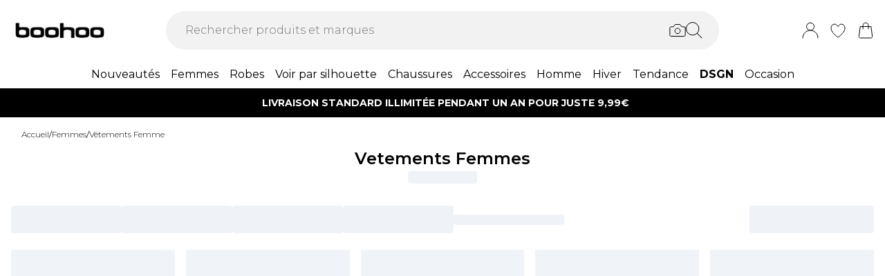

--- FILE ---
content_type: text/html
request_url: https://fr.boohoo.com/categories/vetements-femmes
body_size: 68867
content:
<!DOCTYPE html><html lang="en" class="overflow-x-hidden"><head><link rel="stylesheet" href="/build/_assets/tailwind-2HAO2XNH.css"><!--remix-island-start--><meta charSet="utf-8"/><meta name="viewport" content="width=device-width,initial-scale=1"/><link rel="preconnect" href="https://mediahub.debenhams.com"/><meta name="apple-mobile-web-app-title" content="Boohoo"/><link rel="preconnect" href="https://mediahub.debenhams.com"/><link rel="icon" href="/build/_assets/favicon-47G67F2N.ico" type="image/x-icon"/><link rel="icon" href="/build/_assets/favicon-16x16-TBRKKL65.svg" type="image/svg+xml" dimension="16x16"/><link rel="icon" href="/build/_assets/favicon-32x32-TBRKKL65.svg" type="image/svg+xml" dimension="32x32"/><link rel="apple-touch-icon" href="/build/_assets/ios-icon-75N267HG.png"/><link rel="alternate" hrefLang="en-gb" href="https://www.boohoo.com/categories/womens-clothing"/><link rel="alternate" hrefLang="en-au" href="https://au.boohoo.com/categories/womens-clothing"/><link rel="alternate" hrefLang="en-us" href="https://us.boohoo.com/categories/womens-clothing"/><link rel="alternate" hrefLang="en-ie" href="https://ie.boohoo.com/categories/womens-clothing"/><link rel="alternate" hrefLang="nl-nl" href="https://nl.boohoo.com/categories/dameskleding"/><link rel="alternate" hrefLang="fr-fr" href="https://fr.boohoo.com/categories/vetements-femmes"/><link rel="alternate" hrefLang="sv-se" href="https://se.boohoo.com/categories/damkläder"/><link rel="alternate" hrefLang="x-default" href="https://www.boohoo.com/categories/womens-clothing"/><title>Vetements Femmes | Boohoo</title><link rel="canonical" href="https://fr.boohoo.com/categories/vetements-femmes"/><meta name="description"/><meta property="og:image" content="https://mediahub.boohoo.com/site/fascia/boohoowwfr/categories/vetements-femmes"/><meta name="twitter:image" content="https://mediahub.boohoo.com/site/fascia/boohoowwfr/categories/vetements-femmes"/><meta/><meta/><meta name="robots" content="index, follow"/><script type="application/ld+json">[{"@context":"https://schema.org","@type":"BreadcrumbList","itemListElement":[{"@type":"ListItem","position":1,"item":"https://fr.boohoo.com/","name":"home"},{"@type":"ListItem","position":2,"item":"https://fr.boohoo.com/categories/femmes","name":"Femmes"},{"@type":"ListItem","position":3,"item":"https://fr.boohoo.com/categories/vetements-femmes","name":"Vêtements Femme"}],"numberOfItems":3}]</script><script data-cookieyes="cookieyes-analytics">(function (i, s, o, g, r, a, m) {
i["abtiming"] = 1 * new Date();
a = s.createElement(o),
m = s.getElementsByTagName(o)[0]; a.async = 1; a.src = g; m.parentNode.insertBefore(a, m)
})(window, document, "script", "//try.abtasty.com/3737c78e8aa5f4d4d3818fea6dbd9a1e.js"); </script><script>(function (w, d, s, l, i) {
          w[l] = w[l] || []; w[l].push({
            'gtm.start': new Date().getTime(), event: 'gtm.js'
          });
          var f = d.getElementsByTagName(s)[0],
              j = d.createElement(s),
              dl = l != 'dataLayer' ? '&l=' + l : '';
          j.async = true;
          j.src = 'https://www.googletagmanager.com/gtm.js?id=' + i + dl;
          f.parentNode.insertBefore(j, f);
        })(window, document, 'script', 'dataLayer', 'GTM-MB6FDCVF');</script><!--remix-island-end--></head><body class="max-w-full !overflow-x-clip overflow-x-hidden"><div id="root"><script>var __env__ = 'prod'</script><script type="text/javascript" src="https://043f2fa08795.edge.sdk.awswaf.com/043f2fa08795/0d2c7af4ca21/challenge.js" defer=""></script><link rel="stylesheet" href="/build/_assets/swiper.min-BMC2FGMN.css"/><link rel="stylesheet" href="/build/_assets/pagination.min-A6BKIYZL.css"/><link rel="stylesheet" href="/build/_assets/autoplay.min-55DNWN2R.css"/><link rel="stylesheet" href="/build/_assets/Carousel-Y2P2AM7E.css"/><link rel="stylesheet" href="/build/_assets/zoom.min-SLHWV7SG.css"/><link rel="stylesheet" href="/build/_assets/blaze-UEATOOJS.css"/><link rel="stylesheet" href="/build/_assets/BlazeCarousel-6A2GA2K5.css"/><link rel="stylesheet" href="/build/_assets/DeliveryProgress-7AMQD4VK.css?inline"/><link rel="stylesheet" href="/build/_assets/debenhams-4AXX6GBM.css?inline"/><link rel="stylesheet" href="/build/_assets/fonts-YAILRBNN.css?inline"/><link rel="stylesheet" href="/build/_assets/global-JJZ3X4IF.css?inline"/><link rel="stylesheet" href="/build/_assets/ReactCrop-6VYA7W5G.css"/><link rel="stylesheet" href="/build/_assets/cropper-QSZPS263.css"/><link rel="stylesheet" href="/build/_assets/KlarnaMessage-6SZCGTTX.css?inline"/><style>
    :root {
      --color-primary: 68 68 68;
--color-secondary: 255 255 255;
--color-primary-dark: 68 68 68;
--color-text-secondary: 118 118 118;
--color-bg-grey: 248 248 248;
--color-primary-nav: 255 255 255;
--color-primary-nav-text: 0 0 0;
--color-button-secondary-border: 181 181 181;
--color-footer-help-header-text: 0 0 0;
--color-footer-help-header-background: 255 241 232;
--color-button-text-primary: 255 255 255;
--color-header-background: 255 255 255;
--color-search-input-background: 242 242 242;
--color-search-text: 0 0 0;
--color-search-placeholder: 118 118 118;
--swiper-pagination-color: #444444;
--swiper-pagination-bullet-inactive-color: #B5B5B5;
--swiper-pagination-bullet-inactive-opacity: 1;
--swiper-pagination-bullet-size: 10px;
--social-proof-pdp: 255 255 255;
--social-proof-pdp-border: 0 0 0;
--social-proof-pdp-text: 0 0 0;
--social-proof-plp: 247 182 204;
--social-proof-plp-border: 247 182 204;
--social-proof-plp-text: 0 0 0;
--social-proof-basket: 247 182 204;
--social-proof-basket-border: 247 182 204;
--social-proof-basket-text: 0 0 0;
--social-proof-pdp-border-alpha: 0;
--social-proof-pdp-alpha: 1;
--social-proof-pdp-backdrop-blur: blur(0px);
--social-proof-plp-border-alpha: 0;
--social-proof-basket-alpha: 1;
--social-proof-plp-alpha: 1;
--font-serif: Montserrat;
--font-body: Montserrat;
    }
    
</style><noscript><iframe src="https://www.googletagmanager.com/ns.html?id=GTM-MB6FDCVF" height="0" width="0" style="display:none;visibility:hidden" title="Google Tag Manager - Boohoo"></iframe></noscript><!--$--><div class="relative"><header data-test-id="main-header" class="bg-header-bg"><div class="border-bg-grey"><div class="flex mx-auto max-w-screen-2xl py-2 px-4 xl:py-6"><div class="flex flex-row flex-wrap"><div class="xl:hidden py-2 pr-4 flex items-center"><button class="align-middle text-center text-black cursor-pointer leading-4 disabled:cursor-default disabled:pointer-events-none  font-cta undefined" data-test-id="undefined" aria-label="Menu Button"><div class="relative undefined"><div class="relative flex items-center w-full h-full justify-center  undefined "><svg data-icon="true" width="24px" height="24px" viewBox="0 0 24 24" class="inline"><svg xmlns="http://www.w3.org/2000/svg" width="24" height="24" viewBox="0 0 24 24" fill="none"><path d="M23 12H1" stroke="black" stroke-linecap="round"/><path d="M23 19H1" stroke="black" stroke-linecap="round"/><path d="M23 5H1" stroke="black" stroke-linecap="round"/></svg></svg></div></div></button><div class="fixed inset-0 bg-white transition-opacity undefined" style="top:0;visibility:hidden;opacity:0;transition-duration:100ms"></div><div class="z-[110] left-0 right-0 fixed flex justify-center undefined" style="top:0"><div class="z-40 w-full relative undefined"><div class="absolute top-0 w-full transition-all max-w-[375px] left-0  !max-w-[100vw] w-screen" data-test-id="mobile-nav-side-panel" style="height:100vh;transform:translateX(-100%);transition-duration:100ms;transition-timing-function:ease-in;visibility:hidden"><div class="w-full h-full overflow-hidden overflow-y-auto border-r border-t border-gray-200 bg-white"></div></div></div></div></div><div class="flex flex-row gap-4 items-center z-20"><a href="/"><div class="max-w-[106px] xl:max-w-[141px]"><img src="https://mediahub.boohoo.com/dbz_prod_boohooww_logo?w=141&amp;dpr=2&amp;ttl=604800" alt="Boohoo" loading="eager" fetchpriority="high" class="w-full h-full object-contain undefined xl:max-h-[40px] max-h-[35px]" width="106" height="15"/></div></a></div></div><div class="grow"><div><div data-test-id="search-panel" class="lg:block hidden md:overflow-y-hidden overflow-y-auto lg:top-0 top-14 lg:w-[640px] xl:w-[800px] w-screen left-0 right-0 mx-auto absolute z-[100] text-black"><form><div class="flex px-4 flex-col md:flex-row lg:h-auto xl:h-14 h-[50px] bg-search-input-bg max-lg:bg-white lg:rounded-full lg:py-2 lg:px-4 lg:my-2 xl:my-4"><div class="flex grow items-center"><div class="relative"></div><div class="grow bg-search-input-bg rounded-full lg:gap-4 flex items-center h-full false"><input aria-autocomplete="both" aria-labelledby="autocomplete-922-label" id="autocomplete-922-input" autoComplete="off" autoCorrect="off" autoCapitalize="off" enterKeyHint="search" spellcheck="false" placeholder="Rechercher produits et marques" maxLength="512" type="text" data-test-id="search-input" class="appearance-none outline-none bg-transparent overflow-hidden w-full pl-3 font-light placeholder-search-placeholder text-ellipsis " value=""/><div><div class="flex flex-col gap-2 justify-center items-center cursor-pointer"><input type="file" accept="image/jpeg, image/png,android/force-camera-workaround" class="hidden"/><div class="lg:hidden py-3 pl-3 pr-1.5"><svg data-icon="true" width="20px" height="20px" viewBox="0 0 24 24" class=""><title>visual_search</title><svg width="24" height="24" viewBox="0 0 24 24" fill="none" xmlns="http://www.w3.org/2000/svg"><path d="M23.1428 8.57145C23.1428 8.11678 22.9621 7.68075 22.6407 7.35926C22.3193 7.03778 21.8832 6.85716 21.4285 6.85716H18L15.4285 3.42859H8.5714L5.99997 6.85716H2.5714C2.11674 6.85716 1.68071 7.03778 1.35922 7.35926C1.03773 7.68075 0.857117 8.11678 0.857117 8.57145V18.8572C0.857117 19.3118 1.03773 19.7479 1.35922 20.0693C1.68071 20.3908 2.11674 20.5714 2.5714 20.5714H21.4285C21.8832 20.5714 22.3193 20.3908 22.6407 20.0693C22.9621 19.7479 23.1428 19.3118 23.1428 18.8572V8.57145Z" stroke="#000" stroke-linecap="round" stroke-linejoin="round"/><path d="M12 16.7143C14.1303 16.7143 15.8572 14.9874 15.8572 12.8571C15.8572 10.7269 14.1303 9 12 9C9.86979 9 8.14288 10.7269 8.14288 12.8571C8.14288 14.9874 9.86979 16.7143 12 16.7143Z" stroke="#000" stroke-linecap="round" stroke-linejoin="round"/></svg></svg></div><div class="lg:block hidden"><svg data-icon="true" width="24px" height="24px" viewBox="0 0 24 24" class=""><title>visual_search</title><svg width="24" height="24" viewBox="0 0 24 24" fill="none" xmlns="http://www.w3.org/2000/svg"><path d="M23.1428 8.57145C23.1428 8.11678 22.9621 7.68075 22.6407 7.35926C22.3193 7.03778 21.8832 6.85716 21.4285 6.85716H18L15.4285 3.42859H8.5714L5.99997 6.85716H2.5714C2.11674 6.85716 1.68071 7.03778 1.35922 7.35926C1.03773 7.68075 0.857117 8.11678 0.857117 8.57145V18.8572C0.857117 19.3118 1.03773 19.7479 1.35922 20.0693C1.68071 20.3908 2.11674 20.5714 2.5714 20.5714H21.4285C21.8832 20.5714 22.3193 20.3908 22.6407 20.0693C22.9621 19.7479 23.1428 19.3118 23.1428 18.8572V8.57145Z" stroke="#000" stroke-linecap="round" stroke-linejoin="round"/><path d="M12 16.7143C14.1303 16.7143 15.8572 14.9874 15.8572 12.8571C15.8572 10.7269 14.1303 9 12 9C9.86979 9 8.14288 10.7269 8.14288 12.8571C8.14288 14.9874 9.86979 16.7143 12 16.7143Z" stroke="#000" stroke-linecap="round" stroke-linejoin="round"/></svg></svg></div></div><div class="hidden fixed inset-0 z-[250] w-full flex flex-col items-center justify-end md:justify-center h-full"><div class="w-full bg-white md:h-auto md:max-w-[500px] md:w-auto relative md:rounded justify-end md:justify-center flex flex-col p-6 gap-6 md:max-h-[95vh]"><div class="flex flex-row justify-between items-start w-full "><span class="text-xl flex items-center font-semibold">Trouver des produits similaires</span><div class="cursor-pointer h-fit" data-test-id="undefined-close"><svg data-icon="true" width="24px" height="24px" viewBox="0 0 24 24" class="cursor-pointer w-[16px] h-[16px] mt-2"><g><path d="M23 1L1 23" stroke="black" stroke-linecap="round"/><path d="M1 1L23 23" stroke="black" stroke-linecap="round"/></g><defs></defs></svg></div></div><div class="flex flex-col items-center gap-6 w-full"><span class="font-light text-sm">Téléchargez ou prenez une photo pour trouver des produits similaires - rapide et facile.</span><div class="h-[50px] w-full flex gap-2 bg-primary hover:bg-primary/75 text-button-text-primary font-semibold uppercase py-2 rounded cursor-pointer justify-center items-center"><svg data-icon="true" width="20px" height="20px" viewBox="0 0 24 24" class=""><title>visual_search</title><svg width="24" height="24" viewBox="0 0 24 24" fill="none" xmlns="http://www.w3.org/2000/svg"><path d="M23.1428 8.57145C23.1428 8.11678 22.9621 7.68075 22.6407 7.35926C22.3193 7.03778 21.8832 6.85716 21.4285 6.85716H18L15.4285 3.42859H8.5714L5.99997 6.85716H2.5714C2.11674 6.85716 1.68071 7.03778 1.35922 7.35926C1.03773 7.68075 0.857117 8.11678 0.857117 8.57145V18.8572C0.857117 19.3118 1.03773 19.7479 1.35922 20.0693C1.68071 20.3908 2.11674 20.5714 2.5714 20.5714H21.4285C21.8832 20.5714 22.3193 20.3908 22.6407 20.0693C22.9621 19.7479 23.1428 19.3118 23.1428 18.8572V8.57145Z" stroke="#000" stroke-linecap="round" stroke-linejoin="round"/><path d="M12 16.7143C14.1303 16.7143 15.8572 14.9874 15.8572 12.8571C15.8572 10.7269 14.1303 9 12 9C9.86979 9 8.14288 10.7269 8.14288 12.8571C8.14288 14.9874 9.86979 16.7143 12 16.7143Z" stroke="#000" stroke-linecap="round" stroke-linejoin="round"/></svg></svg><span class="">Prendre ou télécharger une photo</span></div></div></div></div><div class="hidden fixed inset-0 z-[250] w-full flex flex-col items-center justify-center h-full"><div class="w-full h-full md:h-auto md:min-w-[400px] md:max-w-[500px] bg-white md:w-auto relative md:rounded flex flex-col justify-space-between md:max-h-[95vh]"><div class="flex flex-row justify-between items-center w-full px-6 pt-6 "><span class="text-xl flex items-center font-semibold">Recherche d&#x27;images<div class="ml-2"><svg data-icon="true" width="16px" height="16px" viewBox="0 0 16 16"><svg width="16" height="16" viewBox="0 0 16 16" fill="none" xmlns="http://www.w3.org/2000/svg"><g clip-path="url(#clip0_1016_22892)"><circle cx="8" cy="8" r="7.5" stroke="black"/><path d="M8.90355 5.59411C9.35105 5.59411 9.71422 5.27275 9.71422 4.79649C9.71422 4.32023 9.35019 3.99887 8.90355 3.99887C8.45605 3.99887 8.09461 4.32023 8.09461 4.79649C8.09461 5.27275 8.45605 5.59411 8.90355 5.59411ZM9.06104 10.6033C9.06104 10.508 9.09288 10.2606 9.07481 10.1199L8.36741 10.962C8.22111 11.1214 8.03781 11.2318 7.95175 11.2024C7.91271 11.1875 7.88008 11.1587 7.85973 11.1212C7.83938 11.0837 7.83264 11.0399 7.84074 10.9976L9.01973 7.14485C9.11611 6.65612 8.85106 6.21013 8.2891 6.15316C7.69616 6.15316 6.82353 6.77541 6.29256 7.56502C6.29256 7.65938 6.27535 7.8944 6.29342 8.03505L6.99995 7.19203C7.14625 7.03446 7.31665 6.92319 7.4027 6.95345C7.4451 6.96919 7.47984 7.0015 7.49947 7.04344C7.5191 7.08539 7.52205 7.13362 7.50769 7.17778L6.33903 11.0119C6.20392 11.4605 6.45951 11.9003 7.07913 12C7.99134 12 8.53006 11.3929 9.0619 10.6033H9.06104Z" fill="black"/></g><defs><clipPath id="clip0_1016_22892"><rect width="16" height="16" fill="white"/></clipPath></defs></svg></svg></div></span><div class="cursor-pointer h-fit" data-test-id="undefined-close"><svg data-icon="true" width="24px" height="24px" viewBox="0 0 24 24" class="cursor-pointer w-[16px] h-[16px]"><g><path d="M23 1L1 23" stroke="black" stroke-linecap="round"/><path d="M1 1L23 23" stroke="black" stroke-linecap="round"/></g><defs></defs></svg></div></div><div class="flex justify-center m-6 flex-grow shrink overflow-hidden"><div class="flex just flex-col items-center h-full max-h-full overflow-hidden w-full justify-between"><div></div><div class="overflow-hidden w-full text-center"><div style="height:100%;width:100%;max-width:100%" class="flex justify-center"><img alt="picture" style="opacity:0;max-width:100%"/></div></div><div class="pt-6 flex items-center gap-3 w-full"><button class="align-middle text-center text-black cursor-pointer leading-4 disabled:cursor-default disabled:pointer-events-none border-button-border-secondary font-semibold text-black hover:text-grey-4 disabled:border-grey-2 disabled:text-grey-3 border rounded px-5 h-[50px] uppercase font-cta flex-1 h-[50px]" data-test-id="undefined" type="button"><div class="relative undefined"><div class="relative flex items-center w-full h-full justify-center  undefined ">Changer</div></div></button><button class="align-middle text-center text-black cursor-pointer leading-4 disabled:cursor-default disabled:pointer-events-none bg-primary font-semibold text-button-text-primary hover:bg-primary/75 disabled:bg-gray-200 disabled:text-gray-500 rounded px-5 h-[50px] uppercase font-cta flex-1 h-[50px]" data-test-id="undefined" type="button"><div class="relative undefined"><div class="relative flex items-center w-full h-full justify-center  undefined ">Voir les similaires</div></div></button></div></div></div></div></div><div class="hidden fixed inset-0 z-[250] w-full flex flex-col items-center justify-end md:justify-center h-full bg-black/50 md:bg-black/10 backdrop-blur-sm"><div class="w-full bg-white md:h-auto md:max-w-[500px] md:w-auto relative md:rounded justify-end md:justify-center flex flex-col p-6 gap-6 md:max-h-[95vh]"><div class="flex flex-row justify-between items-start w-full "><span class="text-xl flex items-center font-semibold">Utilisez la boîte pour encadrer votre image</span><div class="cursor-pointer h-fit" data-test-id="undefined-close"><svg data-icon="true" width="24px" height="24px" viewBox="0 0 24 24" class="cursor-pointer w-[16px] h-[16px] mt-2 ml-2"><g><path d="M23 1L1 23" stroke="black" stroke-linecap="round"/><path d="M1 1L23 23" stroke="black" stroke-linecap="round"/></g><defs></defs></svg></div></div><div class="flex flex-col gap-4 w-full"><span class="font-light text-sm">Il suffit de faire glisser les coins pour encadrer clairement l&#x27;article.</span></div></div></div></div><button type="submit" class="hidden lg:flex"><div class="items-center mr-2 "><svg data-icon="true" width="24px" height="24px" viewBox="0 0 24 24"><svg xmlns="http://www.w3.org/2000/svg" width="24" height="24" viewBox="0 0 24 24" fill="none"><g clip-path="url(#clip0_305_7800)"><circle cx="9.68861" cy="9.68421" r="9.18421" stroke="#000"/><path d="M22.6511 23.3535C22.8463 23.5488 23.1629 23.5488 23.3582 23.3535C23.5534 23.1583 23.5534 22.8417 23.3582 22.6464L22.6511 23.3535ZM23.3582 22.6464L16.3579 15.6462L15.6508 16.3533L22.6511 23.3535L23.3582 22.6464Z" fill="#000"/></g><defs><clipPath id="clip0_305_7800"><rect width="24" height="24" fill="white" transform="translate(0.00439453)"/></clipPath></defs></svg></svg></div></button><button type="submit" class="lg:hidden"><div class="py-3 pr-3 pl-1.5"><svg data-icon="true" width="20px" height="20px" viewBox="0 0 24 24" class=""><title>search</title><svg xmlns="http://www.w3.org/2000/svg" width="24" height="24" viewBox="0 0 24 24" fill="none"><g clip-path="url(#clip0_305_7800)"><circle cx="9.68861" cy="9.68421" r="9.18421" stroke="#000"/><path d="M22.6511 23.3535C22.8463 23.5488 23.1629 23.5488 23.3582 23.3535C23.5534 23.1583 23.5534 22.8417 23.3582 22.6464L22.6511 23.3535ZM23.3582 22.6464L16.3579 15.6462L15.6508 16.3533L22.6511 23.3535L23.3582 22.6464Z" fill="#000"/></g><defs><clipPath id="clip0_305_7800"><rect width="24" height="24" fill="white" transform="translate(0.00439453)"/></clipPath></defs></svg></svg></div></button></div></div></div></form></div></div></div><div class="flex flex-row justify-end items-center z-25"><div class="lg:hidden flex py-2 px-[7px] md:px-2 items-center"><div class="relative inline-block"><svg data-icon="true" width="24px" height="24px" viewBox="0 0 24 24"><title>search</title><g clip-path="url(#clip0_758_1358)"><circle cx="9.68421" cy="9.68421" r="9.18421" stroke="black" fill="none"/><path d="M22.6467 23.3538C22.8419 23.549 23.1585 23.549 23.3538 23.3538C23.549 23.1585 23.549 22.8419 23.3538 22.6467L22.6467 23.3538ZM23.3538 22.6467L16.3536 15.6464L15.6464 16.3536L22.6467 23.3538L23.3538 22.6467Z" fill="black"/></g><defs><clipPath id="clip0_758_1358"><rect width="24" height="24" fill="white"/></clipPath></defs></svg></div></div><div class="relative group py-2 px-[7px] md:px-2"><div class="flex items-center"><a data-test-id="account-link" href="/account"><div class="flex items-center"><svg data-icon="true" width="24px" height="24px" viewBox="0 0 24 24"><title>account</title><circle cx="12.0049" cy="6.5" r="5.5" fill="white" stroke="black"/><path d="M23.0049 23C23.0049 16.9249 18.08 12 12.0049 12C5.92975 12 1.00488 16.9249 1.00488 23" fill="white" stroke="black" stroke-linecap="round"/></svg></div></a></div></div><div class="py-2 px-[7px] md:px-2"><a data-test-id="wishlist-link" href="/wishlist"><div class="flex items-center"><svg data-icon="true" width="24px" height="24px" viewBox="0 0 24 24"><title>wishlist</title><path d="M2.00488 8.71113C2.00488 13.3468 6.60218 18.242 11.7991 21.8887C11.8932 21.9506 11.9637 22 11.999 22C12.046 22 12.1166 21.9506 12.2106 21.8887C17.4076 18.242 22.0049 13.3468 22.0049 8.71113C22.0049 5.31165 19.8885 3 17.0078 3C14.8209 3 13.4922 4.43396 12.6574 5.8432C12.387 6.23878 12.2342 6.57749 11.999 6.57749C11.7638 6.57749 11.5992 6.25114 11.3523 5.8432C10.541 4.4216 9.18889 3 7.00194 3C4.12128 3 2.00488 5.31165 2.00488 8.71113Z" fill="none" stroke="black" /></svg></div></a></div><div class="py-2 pl-[7px] md:pl-2"><a data-test-id="cart-link" href="/basket"><div class="flex items-center"><div class="relative inline-block"><svg data-icon="true" width="24px" height="24px" viewBox="0 0 24 24"><title>cart</title>
    <g>
      <path d="M19.7175 23H4.2923C3.08166 23 2.14861 21.9329 2.3102 20.7331L4.22711 6.5H19.7827L21.6996 20.7331C21.8612 21.9329 20.9281 23 19.7175 23Z" fill="none" stroke="black"/>
      <path d="M15.894 9.8V4.88889C15.894 2.74111 14.1529 1 12.0051 1V1C9.85733 1 8.11621 2.74111 8.11621 4.88889V9.8" fill="none" stroke="black" stroke-linecap="round"/>
    </g>
    </svg></div></div></a></div></div></div></div><div class="hidden xl:block text-nav"><div data-test-id="desktop-nav" class="bg-primary-nav h-10 relative z-[25]"><nav class="h-full"><ul class="max-w-screen-2xl mx-auto flex justify-center h-full" data-test-id="desktop-nav-topmenu"><li data-test-id="desktop-nav-topmenu-category-title"><a data-test-id="desktop-nav:36008-Nouveautés" class=" text-primary-nav-text text-base inline-flex items-center px-2 h-full hover:text-black hover:bg-gray-100 active:bg-gray-100 data-[active=true]:bg-gray-100 data-[active=true]:text-black font-heading undefined cursor-pointer" style="background-size:cover;width:100%" data-active="false" href="/categories/femmes-nouveautes"><span class="inline-flex items-center gap-2 min-w-0"><span class="break-words">Nouveautés</span></span></a><div data-test-id="desktop-nav:36008:nav" class="absolute left-0 top-full w-full bg-white hidden invisible"><div data-test-id="desktop-nav:36008:panel" class="border border-gray-100 border-t-0"><div class="max-w-screen-2xl mx-auto w-full grid grid-cols-6 gap-0 "><div data-test-id="desktop-nav:36008:panel:col1" class="grid grid-flow-row content-start gap-5 px-2 py-7" style="grid-column:1 / span 1"></div><div data-test-id="desktop-nav:36008:panel:col2" class="grid grid-flow-row content-start gap-5 px-2 py-7" style="grid-column:2 / span 1"><ul class="flex flex-col gap-2" data-test-id="desktop-nav-submenu"><li><span class="px-2 font-desktopNavHeaderWeight font-heading mb-6 visible" data-test-id="desktop-nav:36008:panel:col2:group1:title-Nouveautés">Nouveautés</span></li><li><a data-test-id="desktop-nav:36008:panel:col2:group1:link-Nouveautés vêtements" class=" text-sm font-light inline-block hover:underline active:underline px-2 cursor-pointer" style="background-size:cover;width:100%" data-active="false" href="/categories/femmes-nouveautes"><span class="inline-flex items-center gap-2 min-w-0"><span class="break-words">Nouveautés vêtements</span></span></a></li><li><a data-test-id="desktop-nav:36008:panel:col2:group1:link-Nouvelle saison" class=" text-sm font-light inline-block hover:underline active:underline px-2 cursor-pointer" style="background-size:cover;width:100%" data-active="false" href="/categories/nouvelle-saison"><span class="inline-flex items-center gap-2 min-w-0"><span class="break-words">Nouvelle saison</span></span></a></li><li><a data-test-id="desktop-nav:36008:panel:col2:group1:link-Dernières nouveautés" class=" text-sm font-light inline-block hover:underline active:underline px-2 cursor-pointer" style="background-size:cover;width:100%" data-active="false" href="/categories/nouveautes-cette-semaine"><span class="inline-flex items-center gap-2 min-w-0"><span class="break-words">Dernières nouveautés</span></span></a></li><li><a data-test-id="desktop-nav:36008:panel:col2:group1:link-Nouveautés robes" class=" text-sm font-light inline-block hover:underline active:underline px-2 cursor-pointer" style="background-size:cover;width:100%" data-active="false" href="/categories/robes-femme-nouvelles-arrivages"><span class="inline-flex items-center gap-2 min-w-0"><span class="break-words">Nouveautés robes</span></span></a></li><li><a data-test-id="desktop-nav:36008:panel:col2:group1:link-Nouveautés tops" class=" text-sm font-light inline-block hover:underline active:underline px-2 cursor-pointer" style="background-size:cover;width:100%" data-active="false" href="/categories/nouveautes-femme-hauts"><span class="inline-flex items-center gap-2 min-w-0"><span class="break-words">Nouveautés tops</span></span></a></li><li><a data-test-id="desktop-nav:36008:panel:col2:group1:link-Nouveautés manteaux et vestes" class=" text-sm font-light inline-block hover:underline active:underline px-2 cursor-pointer" style="background-size:cover;width:100%" data-active="false" href="/categories/nouveautes-manteaux-vestes-femmes"><span class="inline-flex items-center gap-2 min-w-0"><span class="break-words">Nouveautés manteaux et vestes</span></span></a></li><li><a data-test-id="desktop-nav:36008:panel:col2:group1:link-Nouveautés pantalons" class=" text-sm font-light inline-block hover:underline active:underline px-2 cursor-pointer" style="background-size:cover;width:100%" data-active="false" href="/categories/nouveautes-pantalons-femme"><span class="inline-flex items-center gap-2 min-w-0"><span class="break-words">Nouveautés pantalons</span></span></a></li><li><a data-test-id="desktop-nav:36008:panel:col2:group1:link-Nouveautés pulls &amp; cardigans" class=" text-sm font-light inline-block hover:underline active:underline px-2 cursor-pointer" style="background-size:cover;width:100%" data-active="false" href="/categories/femmes-nouveautes/facet/categoryTaxonomy/Jumpers%20&amp;%20Cardigans"><span class="inline-flex items-center gap-2 min-w-0"><span class="break-words">Nouveautés pulls &amp; cardigans</span></span></a></li><li><a data-test-id="desktop-nav:36008:panel:col2:group1:link-Nouveautés chaussures" class=" text-sm font-light inline-block hover:underline active:underline px-2 cursor-pointer" style="background-size:cover;width:100%" data-active="false" href="/categories/chaussures-accessoires-nouvelles-chaussures"><span class="inline-flex items-center gap-2 min-w-0"><span class="break-words">Nouveautés chaussures</span></span></a></li><li><a data-test-id="desktop-nav:36008:panel:col2:group1:link-Nouveautés accessoires" class=" text-sm font-light inline-block hover:underline active:underline px-2 cursor-pointer" style="background-size:cover;width:100%" data-active="false" href="/categories/chaussures-accessoires-nouveautes-accessoires"><span class="inline-flex items-center gap-2 min-w-0"><span class="break-words">Nouveautés accessoires</span></span></a></li><li><a data-test-id="desktop-nav:36008:panel:col2:group1:link-Nouveautés homme" class=" text-sm font-light inline-block hover:underline active:underline px-2 cursor-pointer" style="background-size:cover;width:100%" data-active="false" href="/categories/homme-nouveautes"><span class="inline-flex items-center gap-2 min-w-0"><span class="break-words">Nouveautés homme</span></span></a></li><li><a data-test-id="desktop-nav:36008:panel:col2:group1:link-De nouveau en stock" class=" text-sm font-light inline-block hover:underline active:underline px-2 cursor-pointer" style="background-size:cover;width:100%" data-active="false" href="/categories/collections-femmes-de-retour-en-stock"><span class="inline-flex items-center gap-2 min-w-0"><span class="break-words">De nouveau en stock</span></span></a></li></ul></div><div data-test-id="desktop-nav:36008:panel:col3" class="grid grid-flow-row content-start gap-5 px-2 py-7" style="grid-column:3 / span 1"><ul class="flex flex-col gap-2" data-test-id="desktop-nav-submenu"><li><span class="px-2 font-desktopNavHeaderWeight font-heading mb-6 visible" data-test-id="desktop-nav:36008:panel:col3:group1:title-Nouveautés par silhouette">Nouveautés par silhouette</span></li><li><a data-test-id="desktop-nav:36008:panel:col3:group1:link-Nouveautés grande taille" class=" text-sm font-light inline-block hover:underline active:underline px-2 cursor-pointer" style="background-size:cover;width:100%" data-active="false" href="/categories/femme-nouveaux-arrivages-grande-taille"><span class="inline-flex items-center gap-2 min-w-0"><span class="break-words">Nouveautés grande taille</span></span></a></li><li><a data-test-id="desktop-nav:36008:panel:col3:group1:link-Nouveautés Petite" class=" text-sm font-light inline-block hover:underline active:underline px-2 cursor-pointer" style="background-size:cover;width:100%" data-active="false" href="/categories/femmes-nouveautés-petite-taille"><span class="inline-flex items-center gap-2 min-w-0"><span class="break-words">Nouveautés Petite</span></span></a></li><li><a data-test-id="desktop-nav:36008:panel:col3:group1:link-Nouveautés Tall" class=" text-sm font-light inline-block hover:underline active:underline px-2 cursor-pointer" style="background-size:cover;width:100%" data-active="false" href="/categories/femme-nouvelles-arrivees-grande-taille"><span class="inline-flex items-center gap-2 min-w-0"><span class="break-words">Nouveautés Tall</span></span></a></li><li><a data-test-id="desktop-nav:36008:panel:col3:group1:link-Nouveautés maternité" class=" text-sm font-light inline-block hover:underline active:underline px-2 cursor-pointer" style="background-size:cover;width:100%" data-active="false" href="/categories/femmes-nouveautes-maternite"><span class="inline-flex items-center gap-2 min-w-0"><span class="break-words">Nouveautés maternité</span></span></a></li></ul><ul class="flex flex-col gap-2" data-test-id="desktop-nav-submenu"><li><span class="px-2 font-desktopNavHeaderWeight font-heading mb-6 visible" data-test-id="desktop-nav:36008:panel:col3:group2:title-Nouvelle collection">Nouvelle collection</span></li><li><a data-test-id="desktop-nav:36008:panel:col3:group2:link-boohoo Basiques" class=" text-sm font-light inline-block hover:underline active:underline px-2 cursor-pointer" style="background-size:cover;width:100%" data-active="false" href="/categories/boohoo-basics"><span class="inline-flex items-center gap-2 min-w-0"><span class="break-words">boohoo Basiques</span></span></a></li></ul></div><div data-test-id="desktop-nav:36008:panel:col4" class="grid grid-flow-row content-start gap-5 px-2 py-7" style="grid-column:4 / span 1"><ul class="flex flex-col gap-2" data-test-id="desktop-nav-submenu"><li><span class="px-2 font-desktopNavHeaderWeight font-heading mb-6 visible" data-test-id="desktop-nav:36008:panel:col4:group1:title-Tendance du moment">Tendance du moment</span></li><li><a data-test-id="desktop-nav:36008:panel:col4:group1:link-Tenues bordeaux" class=" text-sm font-light inline-block hover:underline active:underline px-2 cursor-pointer" style="background-size:cover;width:100%" data-active="false" href="/categories/collections-mode-bourgogne"><span class="inline-flex items-center gap-2 min-w-0"><span class="break-words">Tenues bordeaux</span></span></a></li><li><a data-test-id="desktop-nav:36008:panel:col4:group1:link-Chocolat" class=" text-sm font-light inline-block hover:underline active:underline px-2 cursor-pointer" style="background-size:cover;width:100%" data-active="false" href="/categories/collections-femme-marron"><span class="inline-flex items-center gap-2 min-w-0"><span class="break-words">Chocolat</span></span></a></li><li><a data-test-id="desktop-nav:36008:panel:col4:group1:link-Denim Indigo" class=" text-sm font-light inline-block hover:underline active:underline px-2 cursor-pointer" style="background-size:cover;width:100%" data-active="false" href="/categories/jeans-femme-indigo"><span class="inline-flex items-center gap-2 min-w-0"><span class="break-words">Denim Indigo</span></span></a></li><li><a data-test-id="desktop-nav:36008:panel:col4:group1:link-Tenues satinées et dentelle" class=" text-sm font-light inline-block hover:underline active:underline px-2 cursor-pointer" style="background-size:cover;width:100%" data-active="false" href="/categories/collection-femme-satin-dentelle"><span class="inline-flex items-center gap-2 min-w-0"><span class="break-words">Tenues satinées et dentelle</span></span></a></li><li><a data-test-id="desktop-nav:36008:panel:col4:group1:link-Vestes En Synthétique" class=" text-sm font-light inline-block hover:underline active:underline px-2 cursor-pointer" style="background-size:cover;width:100%" data-active="false" href="/categories/manteaux-et-vestes-femme-vestes-vestes-en-fausse-fourrure"><span class="inline-flex items-center gap-2 min-w-0"><span class="break-words">Vestes En Synthétique</span></span></a></li><li><a data-test-id="desktop-nav:36008:panel:col4:group1:link-Collections Femme Preppy" class=" text-sm font-light inline-block hover:underline active:underline px-2 cursor-pointer" style="background-size:cover;width:100%" data-active="false" href="/categories/collections-femme-preppy"><span class="inline-flex items-center gap-2 min-w-0"><span class="break-words">Collections Femme Preppy</span></span></a></li><li><a data-test-id="desktop-nav:36008:panel:col4:group1:link-Trench-coat" class=" text-sm font-light inline-block hover:underline active:underline px-2 cursor-pointer" style="background-size:cover;width:100%" data-active="false" href="/categories/womens-coats-jackets-coats-trench-coats"><span class="inline-flex items-center gap-2 min-w-0"><span class="break-words">Trench-coat</span></span></a></li><li><a data-test-id="desktop-nav:36008:panel:col4:group1:link-Tailleurs" class=" text-sm font-light inline-block hover:underline active:underline px-2 cursor-pointer" style="background-size:cover;width:100%" data-active="false" href="/categories/costumes-femme"><span class="inline-flex items-center gap-2 min-w-0"><span class="break-words">Tailleurs</span></span></a></li></ul></div><div data-test-id="desktop-nav:36008:panel:col5" class="grid grid-flow-row content-start gap-5 px-2 py-7" style="grid-column:5 / span 1"><div data-test-id="desktop-nav:36008:panel:col5" class="grid grid-cols-1 overflow-x-hidden "><div><div class="md:max-w-screen-2xl max-w-[100vw] mx-auto py-2"><a class="block" href="/categories/nouvelle-saison?menu_image"><div data-test-id="CTA-Card" class="undefined flex flex-col  relative"><div class="pt-2 z-50 relative capitalize text-center no-underline text-sm ">Nouvelle Saison</div></div></a></div></div></div></div><div data-test-id="desktop-nav:36008:panel:col6" class="grid grid-flow-row content-start gap-5 px-2 py-7" style="grid-column:6 / span 1"></div></div></div></div></li><li data-test-id="desktop-nav-topmenu-category-title"><a data-test-id="desktop-nav:36024-Femmes" class=" text-primary-nav-text text-base inline-flex items-center px-2 h-full hover:text-black hover:bg-gray-100 active:bg-gray-100 data-[active=true]:bg-gray-100 data-[active=true]:text-black font-heading undefined cursor-pointer" style="background-size:cover;width:100%" data-active="false" href="/pages/vetements-femme"><span class="inline-flex items-center gap-2 min-w-0"><span class="break-words">Femmes</span></span></a><div data-test-id="desktop-nav:36024:nav" class="absolute left-0 top-full w-full bg-white hidden invisible"><div data-test-id="desktop-nav:36024:panel" class="border border-gray-100 border-t-0"><div class="max-w-screen-2xl mx-auto w-full grid grid-cols-6 gap-0 "><div data-test-id="desktop-nav:36024:panel:col1" class="grid grid-flow-row content-start gap-5 px-2 py-7" style="grid-column:1 / span 1"><ul class="flex flex-col gap-2" data-test-id="desktop-nav-submenu"><li><span class="px-2 font-desktopNavHeaderWeight font-heading mb-6 visible" data-test-id="desktop-nav:36024:panel:col1:group1:title-Femme">Femme</span></li><li><a data-test-id="desktop-nav:36024:panel:col1:group1:link-Tous les vêtements" class=" text-sm font-light inline-block hover:underline active:underline px-2 cursor-pointer" style="background-size:cover;width:100%" data-active="false" href="/pages/vetements-femme"><span class="inline-flex items-center gap-2 min-w-0"><span class="break-words">Tous les vêtements</span></span></a></li><li><a data-test-id="desktop-nav:36024:panel:col1:group1:link-Meilleures ventes" class=" text-sm font-light inline-block hover:underline active:underline px-2 cursor-pointer" style="background-size:cover;width:100%" data-active="false" href="/categories/marques-boohoo?sort=best-sellers"><span class="inline-flex items-center gap-2 min-w-0"><span class="break-words">Meilleures ventes</span></span></a></li><li><a data-test-id="desktop-nav:36024:panel:col1:group1:link-Nouveautés" class=" text-sm font-light inline-block hover:underline active:underline px-2 cursor-pointer" style="background-size:cover;width:100%" data-active="false" href="/categories/femmes-nouveautes"><span class="inline-flex items-center gap-2 min-w-0"><span class="break-words">Nouveautés</span></span></a></li></ul><ul class="flex flex-col gap-2" data-test-id="desktop-nav-submenu"><li><span class="px-2 font-desktopNavHeaderWeight font-heading mb-6 visible" data-test-id="desktop-nav:36024:panel:col1:group2:title-Tous les vêtements">Tous les vêtements</span></li><li><a data-test-id="desktop-nav:36024:panel:col1:group2:link-Manteaux et vestes" class=" text-sm font-light inline-block hover:underline active:underline px-2 cursor-pointer" style="background-size:cover;width:100%" data-active="false" href="/categories/femme-manteaux-vestes"><span class="inline-flex items-center gap-2 min-w-0"><span class="break-words">Manteaux et vestes</span></span></a></li><li><a data-test-id="desktop-nav:36024:panel:col1:group2:link-Robes" class=" text-sm font-light inline-block hover:underline active:underline px-2 cursor-pointer" style="background-size:cover;width:100%" data-active="false" href="/categories/femmes-robes"><span class="inline-flex items-center gap-2 min-w-0"><span class="break-words">Robes</span></span></a></li><li><a data-test-id="desktop-nav:36024:panel:col1:group2:link-Ensembles" class=" text-sm font-light inline-block hover:underline active:underline px-2 cursor-pointer" style="background-size:cover;width:100%" data-active="false" href="/categories/femme-ensembles-coordonnés"><span class="inline-flex items-center gap-2 min-w-0"><span class="break-words">Ensembles</span></span></a></li><li><a data-test-id="desktop-nav:36024:panel:col1:group2:link-Tops" class=" text-sm font-light inline-block hover:underline active:underline px-2 cursor-pointer" style="background-size:cover;width:100%" data-active="false" href="/categories/haut-femme"><span class="inline-flex items-center gap-2 min-w-0"><span class="break-words">Tops</span></span></a></li><li><a data-test-id="desktop-nav:36024:panel:col1:group2:link-Jeans" class=" text-sm font-light inline-block hover:underline active:underline px-2 cursor-pointer" style="background-size:cover;width:100%" data-active="false" href="/categories/jeans-femmes"><span class="inline-flex items-center gap-2 min-w-0"><span class="break-words">Jeans</span></span></a></li><li><a data-test-id="desktop-nav:36024:panel:col1:group2:link-Pantalons" class=" text-sm font-light inline-block hover:underline active:underline px-2 cursor-pointer" style="background-size:cover;width:100%" data-active="false" href="/categories/pantalons-femme"><span class="inline-flex items-center gap-2 min-w-0"><span class="break-words">Pantalons</span></span></a></li><li><a data-test-id="desktop-nav:36024:panel:col1:group2:link-Pulls et gilets" class=" text-sm font-light inline-block hover:underline active:underline px-2 cursor-pointer" style="background-size:cover;width:100%" data-active="false" href="/categories/vetements-femme-tricots"><span class="inline-flex items-center gap-2 min-w-0"><span class="break-words">Pulls et gilets</span></span></a></li><li><a data-test-id="desktop-nav:36024:panel:col1:group2:link-Sweats à capuche et sweats" class=" text-sm font-light inline-block hover:underline active:underline px-2 cursor-pointer" style="background-size:cover;width:100%" data-active="false" href="/categories/femme-sweats-a-capuche-sweatshirts"><span class="inline-flex items-center gap-2 min-w-0"><span class="break-words">Sweats à capuche et sweats</span></span></a></li><li><a data-test-id="desktop-nav:36024:panel:col1:group2:link-Survêtements" class=" text-sm font-light inline-block hover:underline active:underline px-2 cursor-pointer" style="background-size:cover;width:100%" data-active="false" href="/categories/femmes-survêtements"><span class="inline-flex items-center gap-2 min-w-0"><span class="break-words">Survêtements</span></span></a></li><li><a data-test-id="desktop-nav:36024:panel:col1:group2:link-Jupes" class=" text-sm font-light inline-block hover:underline active:underline px-2 cursor-pointer" style="background-size:cover;width:100%" data-active="false" href="/categories/jupes-femme"><span class="inline-flex items-center gap-2 min-w-0"><span class="break-words">Jupes</span></span></a></li><li><a data-test-id="desktop-nav:36024:panel:col1:group2:link-Combinaisons et combishorts" class=" text-sm font-light inline-block hover:underline active:underline px-2 cursor-pointer" style="background-size:cover;width:100%" data-active="false" href="/categories/combinaisons-et-salopettes"><span class="inline-flex items-center gap-2 min-w-0"><span class="break-words">Combinaisons et combishorts</span></span></a></li><li><a data-test-id="desktop-nav:36024:panel:col1:group2:link-Vêtements de sport" class=" text-sm font-light inline-block hover:underline active:underline px-2 cursor-pointer" style="background-size:cover;width:100%" data-active="false" href="/categories/collections-femmes-vetements-de-sport"><span class="inline-flex items-center gap-2 min-w-0"><span class="break-words">Vêtements de sport</span></span></a></li><li><a data-test-id="desktop-nav:36024:panel:col1:group2:link-Joggings" class=" text-sm font-light inline-block hover:underline active:underline px-2 cursor-pointer" style="background-size:cover;width:100%" data-active="false" href="/categories/pantalons-de-jogging-femmes"><span class="inline-flex items-center gap-2 min-w-0"><span class="break-words">Joggings</span></span></a></li><li><a data-test-id="desktop-nav:36024:panel:col1:group2:link-Athleisure" class=" text-sm font-light inline-block hover:underline active:underline px-2 cursor-pointer" style="background-size:cover;width:100%" data-active="false" href="/categories/athleisure"><span class="inline-flex items-center gap-2 min-w-0"><span class="break-words">Athleisure</span></span></a></li></ul></div><div data-test-id="desktop-nav:36024:panel:col2" class="grid grid-flow-row content-start gap-5 px-2 py-7" style="grid-column:2 / span 1"><ul class="flex flex-col gap-2" data-test-id="desktop-nav-submenu"><li><span class="px-2 font-desktopNavHeaderWeight font-heading mb-6 visible" data-test-id="desktop-nav:36024:panel:col2:group1:title-Tous les vêtements">Tous les vêtements</span></li><li><a data-test-id="desktop-nav:36024:panel:col2:group1:link-Blazers" class=" text-sm font-light inline-block hover:underline active:underline px-2 cursor-pointer" style="background-size:cover;width:100%" data-active="false" href="/categories/manteaux-et-vestes-pour-femmes-blazers"><span class="inline-flex items-center gap-2 min-w-0"><span class="break-words">Blazers</span></span></a></li><li><a data-test-id="desktop-nav:36024:panel:col2:group1:link-Tailleurs" class=" text-sm font-light inline-block hover:underline active:underline px-2 cursor-pointer" style="background-size:cover;width:100%" data-active="false" href="/categories/costumes-femme"><span class="inline-flex items-center gap-2 min-w-0"><span class="break-words">Tailleurs</span></span></a></li><li><a data-test-id="desktop-nav:36024:panel:col2:group1:link-Shorts" class=" text-sm font-light inline-block hover:underline active:underline px-2 cursor-pointer" style="background-size:cover;width:100%" data-active="false" href="/categories/femmes-shorts"><span class="inline-flex items-center gap-2 min-w-0"><span class="break-words">Shorts</span></span></a></li><li><a data-test-id="desktop-nav:36024:panel:col2:group1:link-Denim" class=" text-sm font-light inline-block hover:underline active:underline px-2 cursor-pointer" style="background-size:cover;width:100%" data-active="false" href="/categories/femmes-denim"><span class="inline-flex items-center gap-2 min-w-0"><span class="break-words">Denim</span></span></a></li><li><a data-test-id="desktop-nav:36024:panel:col2:group1:link-Lingerie et sous-vêtements" class=" text-sm font-light inline-block hover:underline active:underline px-2 cursor-pointer" style="background-size:cover;width:100%" data-active="false" href="/categories/lingerie"><span class="inline-flex items-center gap-2 min-w-0"><span class="break-words">Lingerie et sous-vêtements</span></span></a></li><li><a data-test-id="desktop-nav:36024:panel:col2:group1:link-DSGN Studio" class=" text-sm font-light inline-block hover:underline active:underline px-2 cursor-pointer" style="background-size:cover;width:100%" data-active="false" href="/categories/marques-boohoo-dsgn"><span class="inline-flex items-center gap-2 min-w-0"><span class="break-words">DSGN Studio</span></span></a></li><li><a data-test-id="desktop-nav:36024:panel:col2:group1:link-Pyjamas" class=" text-sm font-light inline-block hover:underline active:underline px-2 cursor-pointer" style="background-size:cover;width:100%" data-active="false" href="/categories/femmes-vetements-de-nuit"><span class="inline-flex items-center gap-2 min-w-0"><span class="break-words">Pyjamas</span></span></a></li><li><a data-test-id="desktop-nav:36024:panel:col2:group1:link-Maillots de bain" class=" text-sm font-light inline-block hover:underline active:underline px-2 cursor-pointer" style="background-size:cover;width:100%" data-active="false" href="/categories/femme-maillots-de-bain"><span class="inline-flex items-center gap-2 min-w-0"><span class="break-words">Maillots de bain</span></span></a></li><li><a data-test-id="desktop-nav:36024:panel:col2:group1:link-Tenues de plage" class=" text-sm font-light inline-block hover:underline active:underline px-2 cursor-pointer" style="background-size:cover;width:100%" data-active="false" href="/categories/femmes-vetements-de-plage"><span class="inline-flex items-center gap-2 min-w-0"><span class="break-words">Tenues de plage</span></span></a></li><li><a data-test-id="desktop-nav:36024:panel:col2:group1:link-Leggings" class=" text-sm font-light inline-block hover:underline active:underline px-2 cursor-pointer" style="background-size:cover;width:100%" data-active="false" href="/categories/pantalons-femmes-leggings"><span class="inline-flex items-center gap-2 min-w-0"><span class="break-words">Leggings</span></span></a></li><li><a data-test-id="desktop-nav:36024:panel:col2:group1:link-Basiques" class=" text-sm font-light inline-block hover:underline active:underline px-2 cursor-pointer" style="background-size:cover;width:100%" data-active="false" href="/categories/boohoo-basics"><span class="inline-flex items-center gap-2 min-w-0"><span class="break-words">Basiques</span></span></a></li></ul></div><div data-test-id="desktop-nav:36024:panel:col3" class="grid grid-flow-row content-start gap-5 px-2 py-7" style="grid-column:3 / span 1"><ul class="flex flex-col gap-2" data-test-id="desktop-nav-submenu"><li><span class="px-2 font-desktopNavHeaderWeight font-heading mb-6 visible" data-test-id="desktop-nav:36024:panel:col3:group1:title-Shoppez par silhouette">Shoppez par silhouette</span></li><li><a data-test-id="desktop-nav:36024:panel:col3:group1:link-Vêtements grande taille" class=" text-sm font-light inline-block hover:underline active:underline px-2 cursor-pointer" style="background-size:cover;width:100%" data-active="false" href="/categories/mode-femme-grande-taille"><span class="inline-flex items-center gap-2 min-w-0"><span class="break-words">Vêtements grande taille</span></span></a></li><li><a data-test-id="desktop-nav:36024:panel:col3:group1:link-Vêtements Petite" class=" text-sm font-light inline-block hover:underline active:underline px-2 cursor-pointer" style="background-size:cover;width:100%" data-active="false" href="/categories/femmes-petites"><span class="inline-flex items-center gap-2 min-w-0"><span class="break-words">Vêtements Petite</span></span></a></li><li><a data-test-id="desktop-nav:36024:panel:col3:group1:link-Vêtements Tall" class=" text-sm font-light inline-block hover:underline active:underline px-2 cursor-pointer" style="background-size:cover;width:100%" data-active="false" href="/categories/femmes-grande-taille"><span class="inline-flex items-center gap-2 min-w-0"><span class="break-words">Vêtements Tall</span></span></a></li><li><a data-test-id="desktop-nav:36024:panel:col3:group1:link-Vêtements maternité" class=" text-sm font-light inline-block hover:underline active:underline px-2 cursor-pointer" style="background-size:cover;width:100%" data-active="false" href="/categories/vetements-femmes-maternite"><span class="inline-flex items-center gap-2 min-w-0"><span class="break-words">Vêtements maternité</span></span></a></li></ul><ul class="flex flex-col gap-2" data-test-id="desktop-nav-submenu"><li><span class="px-2 font-desktopNavHeaderWeight font-heading mb-6 visible" data-test-id="desktop-nav:36024:panel:col3:group2:title-Shoppez par collection">Shoppez par collection</span></li><li><a data-test-id="desktop-nav:36024:panel:col3:group2:link-Collection Heritage" class=" text-sm font-light inline-block hover:underline active:underline px-2 cursor-pointer" style="background-size:cover;width:100%" data-active="false" href="/categories/collections-femmes-patrimoine"><span class="inline-flex items-center gap-2 min-w-0"><span class="break-words">Collection Heritage</span></span></a></li></ul></div><div data-test-id="desktop-nav:36024:panel:col4" class="grid grid-flow-row content-start gap-5 px-2 py-7" style="grid-column:4 / span 1"><ul class="flex flex-col gap-2" data-test-id="desktop-nav-submenu"><li><span class="px-2 font-desktopNavHeaderWeight font-heading mb-6 visible" data-test-id="desktop-nav:36024:panel:col4:group1:title-Shoppez par taille">Shoppez par taille</span></li><li><a data-test-id="desktop-nav:36024:panel:col4:group1:link-Taille 32" class=" text-sm font-light inline-block hover:underline active:underline px-2 cursor-pointer" style="background-size:cover;width:120px" data-active="false" href="/categories/vetements-femmes/facet/sizes/32"><span class="inline-flex items-center gap-2 min-w-0"><span class="break-words">Taille 32</span></span></a></li><li><a data-test-id="desktop-nav:36024:panel:col4:group1:link-Taille 34" class=" text-sm font-light inline-block hover:underline active:underline px-2 cursor-pointer" style="background-size:cover;width:120px" data-active="false" href="/categories/vetements-femmes/facet/sizes/34"><span class="inline-flex items-center gap-2 min-w-0"><span class="break-words">Taille 34</span></span></a></li><li><a data-test-id="desktop-nav:36024:panel:col4:group1:link-Taille 36" class=" text-sm font-light inline-block hover:underline active:underline px-2 cursor-pointer" style="background-size:cover;width:100%" data-active="false" href="/categories/vetements-femmes/facet/sizes/36"><span class="inline-flex items-center gap-2 min-w-0"><span class="break-words">Taille 36</span></span></a></li><li><a data-test-id="desktop-nav:36024:panel:col4:group1:link-Taille 38" class=" text-sm font-light inline-block hover:underline active:underline px-2 cursor-pointer" style="background-size:cover;width:100%" data-active="false" href="/categories/vetements-femmes/facet/sizes/38"><span class="inline-flex items-center gap-2 min-w-0"><span class="break-words">Taille 38</span></span></a></li><li><a data-test-id="desktop-nav:36024:panel:col4:group1:link-Taille 40" class=" text-sm font-light inline-block hover:underline active:underline px-2 cursor-pointer" style="background-size:cover;width:100%" data-active="false" href="/categories/vetements-femmes/facet/sizes/40"><span class="inline-flex items-center gap-2 min-w-0"><span class="break-words">Taille 40</span></span></a></li><li><a data-test-id="desktop-nav:36024:panel:col4:group1:link-Taille 42" class=" text-sm font-light inline-block hover:underline active:underline px-2 cursor-pointer" style="background-size:cover;width:100%" data-active="false" href="/categories/vetements-femmes/facet/sizes/42"><span class="inline-flex items-center gap-2 min-w-0"><span class="break-words">Taille 42</span></span></a></li><li><a data-test-id="desktop-nav:36024:panel:col4:group1:link-Taille 44" class=" text-sm font-light inline-block hover:underline active:underline px-2 cursor-pointer" style="background-size:cover;width:100%" data-active="false" href="/categories/vetements-femmes/facet/sizes/44"><span class="inline-flex items-center gap-2 min-w-0"><span class="break-words">Taille 44</span></span></a></li><li><a data-test-id="desktop-nav:36024:panel:col4:group1:link-Taille 46" class=" text-sm font-light inline-block hover:underline active:underline px-2 cursor-pointer" style="background-size:cover;width:100%" data-active="false" href="/categories/vetements-femmes/facet/sizes/46"><span class="inline-flex items-center gap-2 min-w-0"><span class="break-words">Taille 46</span></span></a></li><li><a data-test-id="desktop-nav:36024:panel:col4:group1:link-Taille 48" class=" text-sm font-light inline-block hover:underline active:underline px-2 cursor-pointer" style="background-size:cover;width:100%" data-active="false" href="/categories/vetements-femmes/facet/sizes/48"><span class="inline-flex items-center gap-2 min-w-0"><span class="break-words">Taille 48</span></span></a></li><li><a data-test-id="desktop-nav:36024:panel:col4:group1:link-Taille 50-52" class=" text-sm font-light inline-block hover:underline active:underline px-2 cursor-pointer" style="background-size:cover;width:100%" data-active="false" href="/categories/vetements-femmes/facet/sizes/50~52"><span class="inline-flex items-center gap-2 min-w-0"><span class="break-words">Taille 50-52</span></span></a></li><li><a data-test-id="desktop-nav:36024:panel:col4:group1:link-Taille 54-56" class=" text-sm font-light inline-block hover:underline active:underline px-2 cursor-pointer" style="background-size:cover;width:100%" data-active="false" href="/categories/vetements-femmes/facet/sizes/54~56"><span class="inline-flex items-center gap-2 min-w-0"><span class="break-words">Taille 54-56</span></span></a></li></ul></div><div data-test-id="desktop-nav:36024:panel:col5" class="grid grid-flow-row content-start gap-5 px-2 py-7" style="grid-column:5 / span 1"><ul class="flex flex-col gap-2" data-test-id="desktop-nav-submenu"><li><span class="px-2 font-desktopNavHeaderWeight font-heading mb-6 visible" data-test-id="desktop-nav:36024:panel:col5:group1:title-Nos marques préférées">Nos marques préférées</span></li><li><a data-test-id="desktop-nav:36024:panel:col5:group1:link-boohoo" class=" text-sm font-light inline-block hover:underline active:underline px-2 cursor-pointer" style="background-size:cover;width:100%" data-active="false" href="/categories/marques-boohoo"><span class="inline-flex items-center gap-2 min-w-0"><span class="break-words">boohoo</span></span></a></li><li><a data-test-id="desktop-nav:36024:panel:col5:group1:link-NastyGal" class=" text-sm font-light inline-block hover:underline active:underline px-2 cursor-pointer" style="background-size:cover;width:100%" data-active="false" href="/categories/marques-nasty-gal"><span class="inline-flex items-center gap-2 min-w-0"><span class="break-words">NastyGal</span></span></a></li><li><a data-test-id="desktop-nav:36024:panel:col5:group1:link-Misspap" class=" text-sm font-light inline-block hover:underline active:underline px-2 cursor-pointer" style="background-size:cover;width:100%" data-active="false" href="/categories/marques-misspap"><span class="inline-flex items-center gap-2 min-w-0"><span class="break-words">Misspap</span></span></a></li><li><a data-test-id="desktop-nav:36024:panel:col5:group1:link-Dorothy Perkins" class=" text-sm font-light inline-block hover:underline active:underline px-2 cursor-pointer" style="background-size:cover;width:100%" data-active="false" href="/categories/marques-dorothy-perkins"><span class="inline-flex items-center gap-2 min-w-0"><span class="break-words">Dorothy Perkins</span></span></a></li><li><a data-test-id="desktop-nav:36024:panel:col5:group1:link-Oasis" class=" text-sm font-light inline-block hover:underline active:underline px-2 cursor-pointer" style="background-size:cover;width:100%" data-active="false" href="/categories/marques-oasis"><span class="inline-flex items-center gap-2 min-w-0"><span class="break-words">Oasis</span></span></a></li><li><a data-test-id="desktop-nav:36024:panel:col5:group1:link-Coast" class=" text-sm font-light inline-block hover:underline active:underline px-2 cursor-pointer" style="background-size:cover;width:100%" data-active="false" href="/categories/marques-coast"><span class="inline-flex items-center gap-2 min-w-0"><span class="break-words">Coast</span></span></a></li><li><a data-test-id="desktop-nav:36024:panel:col5:group1:link-Warehouse" class=" text-sm font-light inline-block hover:underline active:underline px-2 cursor-pointer" style="background-size:cover;width:100%" data-active="false" href="/categories/marques-warehouse"><span class="inline-flex items-center gap-2 min-w-0"><span class="break-words">Warehouse</span></span></a></li></ul></div><div data-test-id="desktop-nav:36024:panel:col6" class="grid grid-flow-row content-start gap-5 px-2 py-7" style="grid-column:6 / span 1"><div data-test-id="desktop-nav:36024:panel:col6" class="grid grid-cols-1 overflow-x-hidden "><div><div class="md:max-w-screen-2xl max-w-[100vw] mx-auto py-2"><a class="block" href="/categories/femmes-denim?menu_image"><div data-test-id="CTA-Card" class="undefined flex flex-col  relative"><div class="pt-2 z-50 relative capitalize text-center no-underline text-sm ">Denim</div></div></a></div></div></div></div></div></div></div></li><li data-test-id="desktop-nav-topmenu-category-title"><a data-test-id="desktop-nav:36034-Robes" class=" text-primary-nav-text text-base inline-flex items-center px-2 h-full hover:text-black hover:bg-gray-100 active:bg-gray-100 data-[active=true]:bg-gray-100 data-[active=true]:text-black font-heading undefined cursor-pointer" style="background-size:cover;width:100%" data-active="false" href="/categories/femmes-robes"><span class="inline-flex items-center gap-2 min-w-0"><span class="break-words">Robes</span></span></a><div data-test-id="desktop-nav:36034:nav" class="absolute left-0 top-full w-full bg-white hidden invisible"><div data-test-id="desktop-nav:36034:panel" class="border border-gray-100 border-t-0"><div class="max-w-screen-2xl mx-auto w-full grid grid-cols-6 gap-0 "><div data-test-id="desktop-nav:36034:panel:col1" class="grid grid-flow-row content-start gap-5 px-2 py-7" style="grid-column:1 / span 1"><ul class="flex flex-col gap-2" data-test-id="desktop-nav-submenu"><li><span class="px-2 font-desktopNavHeaderWeight font-heading mb-6 visible" data-test-id="desktop-nav:36034:panel:col1:group1:title-Robes">Robes</span></li><li><a data-test-id="desktop-nav:36034:panel:col1:group1:link-Toutes les robes" class=" text-sm font-light inline-block hover:underline active:underline px-2 cursor-pointer" style="background-size:cover;width:100%" data-active="false" href="/categories/femmes-robes"><span class="inline-flex items-center gap-2 min-w-0"><span class="break-words">Toutes les robes</span></span></a></li><li><a data-test-id="desktop-nav:36034:panel:col1:group1:link-Nouveautés robes" class=" text-sm font-light inline-block hover:underline active:underline px-2 cursor-pointer" style="background-size:cover;width:100%" data-active="false" href="/categories/robes-femme-nouvelles-arrivages"><span class="inline-flex items-center gap-2 min-w-0"><span class="break-words">Nouveautés robes</span></span></a></li><li><a data-test-id="desktop-nav:36034:panel:col1:group1:link-Robes longues" class=" text-sm font-light inline-block hover:underline active:underline px-2 cursor-pointer" style="background-size:cover;width:100%" data-active="false" href="/categories/robes-longues"><span class="inline-flex items-center gap-2 min-w-0"><span class="break-words">Robes longues</span></span></a></li><li><a data-test-id="desktop-nav:36034:panel:col1:group1:link-Robes mi-longues" class=" text-sm font-light inline-block hover:underline active:underline px-2 cursor-pointer" style="background-size:cover;width:100%" data-active="false" href="/categories/robes-femmes-robes-mi-longues"><span class="inline-flex items-center gap-2 min-w-0"><span class="break-words">Robes mi-longues</span></span></a></li><li><a data-test-id="desktop-nav:36034:panel:col1:group1:link-Robes courtes" class=" text-sm font-light inline-block hover:underline active:underline px-2 cursor-pointer" style="background-size:cover;width:100%" data-active="false" href="/categories/robes-femme-robes-mini"><span class="inline-flex items-center gap-2 min-w-0"><span class="break-words">Robes courtes</span></span></a></li><li><a data-test-id="desktop-nav:36034:panel:col1:group1:link-Robes à manches longues" class=" text-sm font-light inline-block hover:underline active:underline px-2 cursor-pointer" style="background-size:cover;width:100%" data-active="false" href="/categories/robes-femme-manches-longues"><span class="inline-flex items-center gap-2 min-w-0"><span class="break-words">Robes à manches longues</span></span></a></li><li><a data-test-id="desktop-nav:36034:panel:col1:group1:link-Robes blazer" class=" text-sm font-light inline-block hover:underline active:underline px-2 cursor-pointer" style="background-size:cover;width:100%" data-active="false" href="/categories/robes-femme-robes-blazer"><span class="inline-flex items-center gap-2 min-w-0"><span class="break-words">Robes blazer</span></span></a></li><li><a data-test-id="desktop-nav:36034:panel:col1:group1:link-Robes pull" class=" text-sm font-light inline-block hover:underline active:underline px-2 cursor-pointer" style="background-size:cover;width:100%" data-active="false" href="/categories/robes-femme-robes-pull"><span class="inline-flex items-center gap-2 min-w-0"><span class="break-words">Robes pull</span></span></a></li><li><a data-test-id="desktop-nav:36034:panel:col1:group1:link-Robes patineuses" class=" text-sm font-light inline-block hover:underline active:underline px-2 cursor-pointer" style="background-size:cover;width:100%" data-active="false" href="/categories/robes-femme-robes-style-patineuse"><span class="inline-flex items-center gap-2 min-w-0"><span class="break-words">Robes patineuses</span></span></a></li><li><a data-test-id="desktop-nav:36034:panel:col1:group1:link-Robe Satin" class=" text-sm font-light inline-block hover:underline active:underline px-2 cursor-pointer" style="background-size:cover;width:100%" data-active="false" href="/categories/femmes-robes-robes-en-satin"><span class="inline-flex items-center gap-2 min-w-0"><span class="break-words">Robe Satin</span></span></a></li><li><a data-test-id="desktop-nav:36034:panel:col1:group1:link-Robes moulantes" class=" text-sm font-light inline-block hover:underline active:underline px-2 cursor-pointer" style="background-size:cover;width:100%" data-active="false" href="/categories/robes-femme-robes-moulantes"><span class="inline-flex items-center gap-2 min-w-0"><span class="break-words">Robes moulantes</span></span></a></li><li><a data-test-id="desktop-nav:36034:panel:col1:group1:link-Robes babydoll" class=" text-sm font-light inline-block hover:underline active:underline px-2 cursor-pointer" style="background-size:cover;width:100%" data-active="false" href="/categories/robes-femme-robes-smocks"><span class="inline-flex items-center gap-2 min-w-0"><span class="break-words">Robes babydoll</span></span></a></li><li><a data-test-id="desktop-nav:36034:panel:col1:group1:link-Robes corset" class=" text-sm font-light inline-block hover:underline active:underline px-2 cursor-pointer" style="background-size:cover;width:100%" data-active="false" href="/categories/robes-femme-robes-a-corset"><span class="inline-flex items-center gap-2 min-w-0"><span class="break-words">Robes corset</span></span></a></li><li><a data-test-id="desktop-nav:36034:panel:col1:group1:link-Robes dos nu" class=" text-sm font-light inline-block hover:underline active:underline px-2 cursor-pointer" style="background-size:cover;width:100%" data-active="false" href="/categories/femmes-robes-robes-a-col-halter"><span class="inline-flex items-center gap-2 min-w-0"><span class="break-words">Robes dos nu</span></span></a></li><li><a data-test-id="desktop-nav:36034:panel:col1:group1:link-Robes chemise" class=" text-sm font-light inline-block hover:underline active:underline px-2 cursor-pointer" style="background-size:cover;width:100%" data-active="false" href="/categories/robes-femmes-robes-chemisier"><span class="inline-flex items-center gap-2 min-w-0"><span class="break-words">Robes chemise</span></span></a></li><li><a data-test-id="desktop-nav:36034:panel:col1:group1:link-Robes à col bénitier" class=" text-sm font-light inline-block hover:underline active:underline px-2 cursor-pointer" style="background-size:cover;width:100%" data-active="false" href="/categories/robes-femmes-robes-a-col-boule"><span class="inline-flex items-center gap-2 min-w-0"><span class="break-words">Robes à col bénitier</span></span></a></li><li><a data-test-id="desktop-nav:36034:panel:col1:group1:link-Robes t-shirt" class=" text-sm font-light inline-block hover:underline active:underline px-2 cursor-pointer" style="background-size:cover;width:100%" data-active="false" href="/categories/robes-femme-robes-t-shirt"><span class="inline-flex items-center gap-2 min-w-0"><span class="break-words">Robes t-shirt</span></span></a></li></ul></div><div data-test-id="desktop-nav:36034:panel:col2" class="grid grid-flow-row content-start gap-5 px-2 py-7" style="grid-column:2 / span 1"><ul class="flex flex-col gap-2" data-test-id="desktop-nav-submenu"><li><span class="px-2 font-desktopNavHeaderWeight font-heading mb-6 visible" data-test-id="desktop-nav:36034:panel:col2:group1:title-Robes par occasions">Robes par occasions</span></li><li><a data-test-id="desktop-nav:36034:panel:col2:group1:link-Robe pour mariage" class=" text-sm font-light inline-block hover:underline active:underline px-2 cursor-pointer" style="background-size:cover;width:100%" data-active="false" href="/categories/robes-femme-robes-pour-invitees-de-mariage"><span class="inline-flex items-center gap-2 min-w-0"><span class="break-words">Robe pour mariage</span></span></a></li><li><a data-test-id="desktop-nav:36034:panel:col2:group1:link-Tenues demoiselles d&#x27;honneur" class=" text-sm font-light inline-block hover:underline active:underline px-2 cursor-pointer" style="background-size:cover;width:100%" data-active="false" href="/categories/robes-de-demoiselle-d-honneur"><span class="inline-flex items-center gap-2 min-w-0"><span class="break-words">Tenues demoiselles d&#x27;honneur</span></span></a></li><li><a data-test-id="desktop-nav:36034:panel:col2:group1:link-Robes de soirée" class=" text-sm font-light inline-block hover:underline active:underline px-2 cursor-pointer" style="background-size:cover;width:100%" data-active="false" href="/categories/robes-de-fete-pour-femmes"><span class="inline-flex items-center gap-2 min-w-0"><span class="break-words">Robes de soirée</span></span></a></li><li><a data-test-id="desktop-nav:36034:panel:col2:group1:link-Robes de soirée chic" class=" text-sm font-light inline-block hover:underline active:underline px-2 cursor-pointer" style="background-size:cover;width:100%" data-active="false" href="/categories/robes-femme-robes-de-soiree"><span class="inline-flex items-center gap-2 min-w-0"><span class="break-words">Robes de soirée chic</span></span></a></li><li><a data-test-id="desktop-nav:36034:panel:col2:group1:link-Robes de fiançailles" class=" text-sm font-light inline-block hover:underline active:underline px-2 cursor-pointer" style="background-size:cover;width:100%" data-active="false" href="/categories/robes-femme-robes-pour-enterrement-de-vie-de-jeune-fille"><span class="inline-flex items-center gap-2 min-w-0"><span class="break-words">Robes de fiançailles</span></span></a></li><li><a data-test-id="desktop-nav:36034:panel:col2:group1:link-Robes noires" class=" text-sm font-light inline-block hover:underline active:underline px-2 cursor-pointer" style="background-size:cover;width:100%" data-active="false" href="/categories/petite-robe-noire"><span class="inline-flex items-center gap-2 min-w-0"><span class="break-words">Robes noires</span></span></a></li><li><a data-test-id="desktop-nav:36034:panel:col2:group1:link-Robes noires nouées" class=" text-sm font-light inline-block hover:underline active:underline px-2 cursor-pointer" style="background-size:cover;width:100%" data-active="false" href="/categories/tenues-de-soiree-pour-femmes"><span class="inline-flex items-center gap-2 min-w-0"><span class="break-words">Robes noires nouées</span></span></a></li><li><a data-test-id="desktop-nav:36034:panel:col2:group1:link-Robes bal de promo" class=" text-sm font-light inline-block hover:underline active:underline px-2 cursor-pointer" style="background-size:cover;width:100%" data-active="false" href="/categories/robes-femmes-robes-de-bal"><span class="inline-flex items-center gap-2 min-w-0"><span class="break-words">Robes bal de promo</span></span></a></li><li><a data-test-id="desktop-nav:36034:panel:col2:group1:link-Robes remise de diplôme" class=" text-sm font-light inline-block hover:underline active:underline px-2 cursor-pointer" style="background-size:cover;width:100%" data-active="false" href="/categories/robes-femme-robes-de-graduation"><span class="inline-flex items-center gap-2 min-w-0"><span class="break-words">Robes remise de diplôme</span></span></a></li><li><a data-test-id="desktop-nav:36034:panel:col2:group1:link-Robes de jour" class=" text-sm font-light inline-block hover:underline active:underline px-2 cursor-pointer" style="background-size:cover;width:100%" data-active="false" href="/categories/robes-femmes-robes-decontractees"><span class="inline-flex items-center gap-2 min-w-0"><span class="break-words">Robes de jour</span></span></a></li></ul></div><div data-test-id="desktop-nav:36034:panel:col3" class="grid grid-flow-row content-start gap-5 px-2 py-7" style="grid-column:3 / span 1"><ul class="flex flex-col gap-2" data-test-id="desktop-nav-submenu"><li><span class="px-2 font-desktopNavHeaderWeight font-heading mb-6 visible" data-test-id="desktop-nav:36034:panel:col3:group1:title-Robes par tailles">Robes par tailles</span></li><li><a data-test-id="desktop-nav:36034:panel:col3:group1:link-Taille 32" class=" text-sm font-light inline-block hover:underline active:underline px-2 cursor-pointer" style="background-size:cover;width:120px" data-active="false" href="/categories/femmes-robes/facet/sizes/32"><span class="inline-flex items-center gap-2 min-w-0"><span class="break-words">Taille 32</span></span></a></li><li><a data-test-id="desktop-nav:36034:panel:col3:group1:link-Taille 34" class=" text-sm font-light inline-block hover:underline active:underline px-2 cursor-pointer" style="background-size:cover;width:120px" data-active="false" href="/categories/femmes-robes/facet/sizes/34"><span class="inline-flex items-center gap-2 min-w-0"><span class="break-words">Taille 34</span></span></a></li><li><a data-test-id="desktop-nav:36034:panel:col3:group1:link-Taille 36" class=" text-sm font-light inline-block hover:underline active:underline px-2 cursor-pointer" style="background-size:cover;width:120px" data-active="false" href="/categories/femmes-robes/facet/sizes/36"><span class="inline-flex items-center gap-2 min-w-0"><span class="break-words">Taille 36</span></span></a></li><li><a data-test-id="desktop-nav:36034:panel:col3:group1:link-Taille 38" class=" text-sm font-light inline-block hover:underline active:underline px-2 cursor-pointer" style="background-size:cover;width:100%" data-active="false" href="/categories/femmes-robes/facet/sizes/38"><span class="inline-flex items-center gap-2 min-w-0"><span class="break-words">Taille 38</span></span></a></li><li><a data-test-id="desktop-nav:36034:panel:col3:group1:link-Taille 40" class=" text-sm font-light inline-block hover:underline active:underline px-2 cursor-pointer" style="background-size:cover;width:100%" data-active="false" href="/categories/femmes-robes/facet/sizes/40"><span class="inline-flex items-center gap-2 min-w-0"><span class="break-words">Taille 40</span></span></a></li><li><a data-test-id="desktop-nav:36034:panel:col3:group1:link-Taille 42" class=" text-sm font-light inline-block hover:underline active:underline px-2 cursor-pointer" style="background-size:cover;width:100%" data-active="false" href="/categories/femmes-robes/facet/sizes/42"><span class="inline-flex items-center gap-2 min-w-0"><span class="break-words">Taille 42</span></span></a></li><li><a data-test-id="desktop-nav:36034:panel:col3:group1:link-Taille 44" class=" text-sm font-light inline-block hover:underline active:underline px-2 cursor-pointer" style="background-size:cover;width:100%" data-active="false" href="/categories/femmes-robes/facet/sizes/44"><span class="inline-flex items-center gap-2 min-w-0"><span class="break-words">Taille 44</span></span></a></li><li><a data-test-id="desktop-nav:36034:panel:col3:group1:link-Taille 46" class=" text-sm font-light inline-block hover:underline active:underline px-2 cursor-pointer" style="background-size:cover;width:100%" data-active="false" href="/categories/femmes-robes/facet/sizes/46"><span class="inline-flex items-center gap-2 min-w-0"><span class="break-words">Taille 46</span></span></a></li><li><a data-test-id="desktop-nav:36034:panel:col3:group1:link-Taille 48" class=" text-sm font-light inline-block hover:underline active:underline px-2 cursor-pointer" style="background-size:cover;width:100%" data-active="false" href="/categories/femmes-robes/facet/sizes/48"><span class="inline-flex items-center gap-2 min-w-0"><span class="break-words">Taille 48</span></span></a></li><li><a data-test-id="desktop-nav:36034:panel:col3:group1:link-Taille 50" class=" text-sm font-light inline-block hover:underline active:underline px-2 cursor-pointer" style="background-size:cover;width:100%" data-active="false" href="/categories/femmes-robes/facet/sizes/50"><span class="inline-flex items-center gap-2 min-w-0"><span class="break-words">Taille 50</span></span></a></li><li><a data-test-id="desktop-nav:36034:panel:col3:group1:link-Taille 52" class=" text-sm font-light inline-block hover:underline active:underline px-2 cursor-pointer" style="background-size:cover;width:100%" data-active="false" href="/categories/femmes-robes/facet/sizes/52"><span class="inline-flex items-center gap-2 min-w-0"><span class="break-words">Taille 52</span></span></a></li><li><a data-test-id="desktop-nav:36034:panel:col3:group1:link-Taille 54" class=" text-sm font-light inline-block hover:underline active:underline px-2 cursor-pointer" style="background-size:cover;width:100%" data-active="false" href="/categories/femmes-robes/facet/sizes/54"><span class="inline-flex items-center gap-2 min-w-0"><span class="break-words">Taille 54</span></span></a></li><li><a data-test-id="desktop-nav:36034:panel:col3:group1:link-Taille 56" class=" text-sm font-light inline-block hover:underline active:underline px-2 cursor-pointer" style="background-size:cover;width:100%" data-active="false" href="/categories/femmes-robes/facet/sizes/56"><span class="inline-flex items-center gap-2 min-w-0"><span class="break-words">Taille 56</span></span></a></li></ul></div><div data-test-id="desktop-nav:36034:panel:col4" class="grid grid-flow-row content-start gap-5 px-2 py-7" style="grid-column:4 / span 1"><ul class="flex flex-col gap-2" data-test-id="desktop-nav-submenu"><li><span class="px-2 font-desktopNavHeaderWeight font-heading mb-6 visible" data-test-id="desktop-nav:36034:panel:col4:group1:title-Robes par tendance">Robes par tendance</span></li><li><a data-test-id="desktop-nav:36034:panel:col4:group1:link-Robes d&#x27;automne" class=" text-sm font-light inline-block hover:underline active:underline px-2 cursor-pointer" style="background-size:cover;width:100%" data-active="false" href="/categories/robes-femmes-robes-automne"><span class="inline-flex items-center gap-2 min-w-0"><span class="break-words">Robes d&#x27;automne</span></span></a></li><li><a data-test-id="desktop-nav:36034:panel:col4:group1:link-Robes bordeaux" class=" text-sm font-light inline-block hover:underline active:underline px-2 cursor-pointer" style="background-size:cover;width:100%" data-active="false" href="/categories/collections-mode-bourgogne/facet/categoryTaxonomy/Dresses"><span class="inline-flex items-center gap-2 min-w-0"><span class="break-words">Robes bordeaux</span></span></a></li><li><a data-test-id="desktop-nav:36034:panel:col4:group1:link-Robes à pois" class=" text-sm font-light inline-block hover:underline active:underline px-2 cursor-pointer" style="background-size:cover;width:100%" data-active="false" href="/categories/robes-femme-robes-a-pois"><span class="inline-flex items-center gap-2 min-w-0"><span class="break-words">Robes à pois</span></span></a></li><li><a data-test-id="desktop-nav:36034:panel:col4:group1:link-Robes champêtres" class=" text-sm font-light inline-block hover:underline active:underline px-2 cursor-pointer" style="background-size:cover;width:100%" data-active="false" href="/categories/femmes-robes/facet/styleTaxonomy/Milkmaid%20Dress"><span class="inline-flex items-center gap-2 min-w-0"><span class="break-words">Robes champêtres</span></span></a></li><li><a data-test-id="desktop-nav:36034:panel:col4:group1:link-Robes en denim" class=" text-sm font-light inline-block hover:underline active:underline px-2 cursor-pointer" style="background-size:cover;width:100%" data-active="false" href="/categories/robes-femme-robes-en-denim"><span class="inline-flex items-center gap-2 min-w-0"><span class="break-words">Robes en denim</span></span></a></li><li><a data-test-id="desktop-nav:36034:panel:col4:group1:link-Robes noires" class=" text-sm font-light inline-block hover:underline active:underline px-2 cursor-pointer" style="background-size:cover;width:100%" data-active="false" href="/categories/femmes-robes/facet/colourFacets/black"><span class="inline-flex items-center gap-2 min-w-0"><span class="break-words">Robes noires</span></span></a></li><li><a data-test-id="desktop-nav:36034:panel:col4:group1:link-Robe volants" class=" text-sm font-light inline-block hover:underline active:underline px-2 cursor-pointer" style="background-size:cover;width:100%" data-active="false" href="/categories/robes-femme-robes-a-volants"><span class="inline-flex items-center gap-2 min-w-0"><span class="break-words">Robe volants</span></span></a></li></ul><ul class="flex flex-col gap-2" data-test-id="desktop-nav-submenu"><li><span class="px-2 font-desktopNavHeaderWeight font-heading mb-6 visible" data-test-id="desktop-nav:36034:panel:col4:group2:title-Robes par silhouette">Robes par silhouette</span></li><li><a data-test-id="desktop-nav:36034:panel:col4:group2:link-Robes grande taille" class=" text-sm font-light inline-block hover:underline active:underline px-2 cursor-pointer" style="background-size:cover;width:100%" data-active="false" href="/categories/robes-grande-taille-femme"><span class="inline-flex items-center gap-2 min-w-0"><span class="break-words">Robes grande taille</span></span></a></li><li><a data-test-id="desktop-nav:36034:panel:col4:group2:link-Robes Petite" class=" text-sm font-light inline-block hover:underline active:underline px-2 cursor-pointer" style="background-size:cover;width:100%" data-active="false" href="/categories/femmes-robes-petites"><span class="inline-flex items-center gap-2 min-w-0"><span class="break-words">Robes Petite</span></span></a></li><li><a data-test-id="desktop-nav:36034:panel:col4:group2:link-Robes Tall" class=" text-sm font-light inline-block hover:underline active:underline px-2 cursor-pointer" style="background-size:cover;width:100%" data-active="false" href="/categories/robes-femmes-grandes-tailles"><span class="inline-flex items-center gap-2 min-w-0"><span class="break-words">Robes Tall</span></span></a></li><li><a data-test-id="desktop-nav:36034:panel:col4:group2:link-Robes de grossesse" class=" text-sm font-light inline-block hover:underline active:underline px-2 cursor-pointer" style="background-size:cover;width:100%" data-active="false" href="/categories/robes-de-maternite"><span class="inline-flex items-center gap-2 min-w-0"><span class="break-words">Robes de grossesse</span></span></a></li></ul></div><div data-test-id="desktop-nav:36034:panel:col5" class="grid grid-flow-row content-start gap-5 px-2 py-7" style="grid-column:5 / span 1"><ul class="flex flex-col gap-2" data-test-id="desktop-nav-submenu"><li><span class="px-2 font-desktopNavHeaderWeight font-heading mb-6 visible" data-test-id="desktop-nav:36034:panel:col5:group1:title-Nos marques préférées">Nos marques préférées</span></li><li><a data-test-id="desktop-nav:36034:panel:col5:group1:link-boohoo" class=" text-sm font-light inline-block hover:underline active:underline px-2 cursor-pointer" style="background-size:cover;width:100%" data-active="false" href="/categories/marques-boohoo/facet/categoryTaxonomy/Dresses"><span class="inline-flex items-center gap-2 min-w-0"><span class="break-words">boohoo</span></span></a></li><li><a data-test-id="desktop-nav:36034:panel:col5:group1:link-Nasty Gal" class=" text-sm font-light inline-block hover:underline active:underline px-2 cursor-pointer" style="background-size:cover;width:100%" data-active="false" href="/categories/marques-nasty-gal/facet/categoryTaxonomy/Dresses"><span class="inline-flex items-center gap-2 min-w-0"><span class="break-words">Nasty Gal</span></span></a></li><li><a data-test-id="desktop-nav:36034:panel:col5:group1:link-Misspap" class=" text-sm font-light inline-block hover:underline active:underline px-2 cursor-pointer" style="background-size:cover;width:100%" data-active="false" href="/categories/marques-misspap/facet/categoryTaxonomy/Dresses"><span class="inline-flex items-center gap-2 min-w-0"><span class="break-words">Misspap</span></span></a></li><li><a data-test-id="desktop-nav:36034:panel:col5:group1:link-Coast" class=" text-sm font-light inline-block hover:underline active:underline px-2 cursor-pointer" style="background-size:cover;width:100%" data-active="false" href="/categories/femmes-robes/facet/collection/Coast"><span class="inline-flex items-center gap-2 min-w-0"><span class="break-words">Coast</span></span></a></li><li><a data-test-id="desktop-nav:36034:panel:col5:group1:link-Dorothy Perkins" class=" text-sm font-light inline-block hover:underline active:underline px-2 cursor-pointer" style="background-size:cover;width:100%" data-active="false" href="/categories/femmes-robes/facet/collection/Dorothy%20Perkins"><span class="inline-flex items-center gap-2 min-w-0"><span class="break-words">Dorothy Perkins</span></span></a></li><li><a data-test-id="desktop-nav:36034:panel:col5:group1:link-Oasis" class=" text-sm font-light inline-block hover:underline active:underline px-2 cursor-pointer" style="background-size:cover;width:100%" data-active="false" href="/categories/femmes-robes/facet/collection/Oasis"><span class="inline-flex items-center gap-2 min-w-0"><span class="break-words">Oasis</span></span></a></li><li><a data-test-id="desktop-nav:36034:panel:col5:group1:link-Warehouse" class=" text-sm font-light inline-block hover:underline active:underline px-2 cursor-pointer" style="background-size:cover;width:100%" data-active="false" href="/categories/marques-warehouse/facet/categoryTaxonomy/Dresses"><span class="inline-flex items-center gap-2 min-w-0"><span class="break-words">Warehouse</span></span></a></li></ul><ul class="flex flex-col gap-2" data-test-id="desktop-nav-submenu"><li><span class="px-2 font-desktopNavHeaderWeight font-heading mb-6 visible" data-test-id="desktop-nav:36034:panel:col5:group2:title-Robes par prix">Robes par prix</span></li><li><a data-test-id="desktop-nav:36034:panel:col5:group2:link-10 € et moins" class=" text-sm font-light inline-block hover:underline active:underline px-2 cursor-pointer" style="background-size:cover;width:100%" data-active="false" href="/categories/femmes-robes/facet/priceRange/0-10"><span class="inline-flex items-center gap-2 min-w-0"><span class="break-words">10 € et moins</span></span></a></li><li><a data-test-id="desktop-nav:36034:panel:col5:group2:link-10 € – 20 €" class=" text-sm font-light inline-block hover:underline active:underline px-2 cursor-pointer" style="background-size:cover;width:100%" data-active="false" href="/categories/femmes-robes/facet/priceRange/10-20"><span class="inline-flex items-center gap-2 min-w-0"><span class="break-words">10 € – 20 €</span></span></a></li><li><a data-test-id="desktop-nav:36034:panel:col5:group2:link-20 € – 30 €" class=" text-sm font-light inline-block hover:underline active:underline px-2 cursor-pointer" style="background-size:cover;width:100%" data-active="false" href="/categories/femmes-robes/facet/priceRange/20-30"><span class="inline-flex items-center gap-2 min-w-0"><span class="break-words">20 € – 30 €</span></span></a></li><li><a data-test-id="desktop-nav:36034:panel:col5:group2:link-30 € – 50 €" class=" text-sm font-light inline-block hover:underline active:underline px-2 cursor-pointer" style="background-size:cover;width:100%" data-active="false" href="/categories/femmes-robes/facet/priceRange/30-50"><span class="inline-flex items-center gap-2 min-w-0"><span class="break-words">30 € – 50 €</span></span></a></li><li><a data-test-id="desktop-nav:36034:panel:col5:group2:link-Plus de 50 €" class=" text-sm font-light inline-block hover:underline active:underline px-2 cursor-pointer" style="background-size:cover;width:100%" data-active="false" href="/categories/femmes-robes/facet/priceRange/50-500"><span class="inline-flex items-center gap-2 min-w-0"><span class="break-words">Plus de 50 €</span></span></a></li></ul></div><div data-test-id="desktop-nav:36034:panel:col6" class="grid grid-flow-row content-start gap-5 px-2 py-7" style="grid-column:6 / span 1"><div data-test-id="desktop-nav:36034:panel:col6" class="grid grid-cols-1 overflow-x-hidden "><div><div class="md:max-w-screen-2xl max-w-[100vw] mx-auto py-2"><a class="block" href="/categories/robes-femme-nouvelles-arrivages?menu_image"><div data-test-id="CTA-Card" class="undefined flex flex-col  relative"><div class="pt-2 z-50 relative capitalize text-center no-underline text-sm ">Nouveautés robes</div></div></a></div></div></div></div></div></div></div></li><li data-test-id="desktop-nav-topmenu-category-title"><div data-test-id="desktop-nav:36426-Voir par silhouette" class=" text-primary-nav-text text-base inline-flex items-center px-2 h-full hover:text-black hover:bg-gray-100 active:bg-gray-100 data-[active=true]:bg-gray-100 data-[active=true]:text-black font-heading undefined cursor-pointer" style="background-size:cover;width:100%" data-active="false"><span class="inline-flex items-center gap-2 min-w-0"><span class="break-words">Voir par silhouette</span></span></div><div data-test-id="desktop-nav:36426:nav" class="absolute left-0 top-full w-full bg-white hidden invisible"><div data-test-id="desktop-nav:36426:panel" class="border border-gray-100 border-t-0"><div class="max-w-screen-2xl mx-auto w-full grid grid-cols-6 gap-0 "><div data-test-id="desktop-nav:36426:panel:col1" class="grid grid-flow-row content-start gap-5 px-2 py-7" style="grid-column:1 / span 1"><ul class="flex flex-col gap-2" data-test-id="desktop-nav-submenu"><li><span class="px-2 font-desktopNavHeaderWeight font-heading mb-6 visible" data-test-id="desktop-nav:36426:panel:col1:group1:title-Vêtements grande taille">Vêtements grande taille</span></li><li><a data-test-id="desktop-nav:36426:panel:col1:group1:link-Tout afficher" class=" text-sm font-light inline-block hover:underline active:underline px-2 cursor-pointer" style="background-size:cover;width:100%" data-active="false" href="/categories/mode-femme-grande-taille"><span class="inline-flex items-center gap-2 min-w-0"><span class="break-words">Tout afficher</span></span></a></li><li><a data-test-id="desktop-nav:36426:panel:col1:group1:link-Nouveautés grande taille" class=" text-sm font-light inline-block hover:underline active:underline px-2 cursor-pointer" style="background-size:cover;width:100%" data-active="false" href="/categories/femme-nouveaux-arrivages-grande-taille"><span class="inline-flex items-center gap-2 min-w-0"><span class="break-words">Nouveautés grande taille</span></span></a></li><li><a data-test-id="desktop-nav:36426:panel:col1:group1:link-Robes grande taille" class=" text-sm font-light inline-block hover:underline active:underline px-2 cursor-pointer" style="background-size:cover;width:100%" data-active="false" href="/categories/robes-grande-taille-femme"><span class="inline-flex items-center gap-2 min-w-0"><span class="break-words">Robes grande taille</span></span></a></li><li><a data-test-id="desktop-nav:36426:panel:col1:group1:link-Tops grande taille" class=" text-sm font-light inline-block hover:underline active:underline px-2 cursor-pointer" style="background-size:cover;width:100%" data-active="false" href="/categories/hauts-grande-taille-femme"><span class="inline-flex items-center gap-2 min-w-0"><span class="break-words">Tops grande taille</span></span></a></li><li><a data-test-id="desktop-nav:36426:panel:col1:group1:link-Jeans grande taille" class=" text-sm font-light inline-block hover:underline active:underline px-2 cursor-pointer" style="background-size:cover;width:100%" data-active="false" href="/categories/jeans-grande-taille-femme"><span class="inline-flex items-center gap-2 min-w-0"><span class="break-words">Jeans grande taille</span></span></a></li><li><a data-test-id="desktop-nav:36426:panel:col1:group1:link-Ensembles grande taille" class=" text-sm font-light inline-block hover:underline active:underline px-2 cursor-pointer" style="background-size:cover;width:100%" data-active="false" href="/categories/ensemble-femmes-grande-taille"><span class="inline-flex items-center gap-2 min-w-0"><span class="break-words">Ensembles grande taille</span></span></a></li><li><a data-test-id="desktop-nav:36426:panel:col1:group1:link-Vestes &amp; manteaux grande taille" class=" text-sm font-light inline-block hover:underline active:underline px-2 cursor-pointer" style="background-size:cover;width:100%" data-active="false" href="/categories/vetements-femme-grande-taille-manteaux-et-vestes"><span class="inline-flex items-center gap-2 min-w-0"><span class="break-words">Vestes &amp; manteaux grande taille</span></span></a></li><li><a data-test-id="desktop-nav:36426:panel:col1:group1:link-Pantalons grande taille" class=" text-sm font-light inline-block hover:underline active:underline px-2 cursor-pointer" style="background-size:cover;width:100%" data-active="false" href="/categories/pantalons-grande-taille-femme"><span class="inline-flex items-center gap-2 min-w-0"><span class="break-words">Pantalons grande taille</span></span></a></li><li><a data-test-id="desktop-nav:36426:panel:col1:group1:link-Pulls &amp; gilets grande taille" class=" text-sm font-light inline-block hover:underline active:underline px-2 cursor-pointer" style="background-size:cover;width:100%" data-active="false" href="/categories/mailles-femme-grandes-tailles"><span class="inline-flex items-center gap-2 min-w-0"><span class="break-words">Pulls &amp; gilets grande taille</span></span></a></li><li><a data-test-id="desktop-nav:36426:panel:col1:group1:link-Survêtements grande taille" class=" text-sm font-light inline-block hover:underline active:underline px-2 cursor-pointer" style="background-size:cover;width:100%" data-active="false" href="/categories/survetements-femmes-grandes-tailles"><span class="inline-flex items-center gap-2 min-w-0"><span class="break-words">Survêtements grande taille</span></span></a></li><li><a data-test-id="desktop-nav:36426:panel:col1:group1:link-Combinaisons grande taille" class=" text-sm font-light inline-block hover:underline active:underline px-2 cursor-pointer" style="background-size:cover;width:100%" data-active="false" href="/categories/femmes-combinaisons-moulantes-grande-taille"><span class="inline-flex items-center gap-2 min-w-0"><span class="break-words">Combinaisons grande taille</span></span></a></li><li><a data-test-id="desktop-nav:36426:panel:col1:group1:link-Jupes grande taille" class=" text-sm font-light inline-block hover:underline active:underline px-2 cursor-pointer" style="background-size:cover;width:100%" data-active="false" href="/categories/femmes-jupes-grande-taille"><span class="inline-flex items-center gap-2 min-w-0"><span class="break-words">Jupes grande taille</span></span></a></li><li><a data-test-id="desktop-nav:36426:panel:col1:group1:link-Nuisettes &amp; pyjamas grande taille" class=" text-sm font-light inline-block hover:underline active:underline px-2 cursor-pointer" style="background-size:cover;width:100%" data-active="false" href="/categories/lingerie-de-nuit-femme-grande-taille"><span class="inline-flex items-center gap-2 min-w-0"><span class="break-words">Nuisettes &amp; pyjamas grande taille</span></span></a></li><li><a data-test-id="desktop-nav:36426:panel:col1:group1:link-Sweats à capuche grande taille" class=" text-sm font-light inline-block hover:underline active:underline px-2 cursor-pointer" style="background-size:cover;width:100%" data-active="false" href="/categories/vetements-femme-grande-taille-hauts-sweatshirts-pulls-a-capuche"><span class="inline-flex items-center gap-2 min-w-0"><span class="break-words">Sweats à capuche grande taille</span></span></a></li><li><a data-test-id="desktop-nav:36426:panel:col1:group1:link-Shorts grande taille" class=" text-sm font-light inline-block hover:underline active:underline px-2 cursor-pointer" style="background-size:cover;width:100%" data-active="false" href="/categories/femmes-shorts-grande-taille"><span class="inline-flex items-center gap-2 min-w-0"><span class="break-words">Shorts grande taille</span></span></a></li><li><a data-test-id="desktop-nav:36426:panel:col1:group1:link-Maillots de bain grande taille" class=" text-sm font-light inline-block hover:underline active:underline px-2 cursor-pointer" style="background-size:cover;width:100%" data-active="false" href="/categories/femmes-grande-taille-maillots-de-bain"><span class="inline-flex items-center gap-2 min-w-0"><span class="break-words">Maillots de bain grande taille</span></span></a></li></ul></div><div data-test-id="desktop-nav:36426:panel:col2" class="grid grid-flow-row content-start gap-5 px-2 py-7" style="grid-column:2 / span 1"><ul class="flex flex-col gap-2" data-test-id="desktop-nav-submenu"><li><span class="px-2 font-desktopNavHeaderWeight font-heading mb-6 visible" data-test-id="desktop-nav:36426:panel:col2:group1:title-Vêtements Petite">Vêtements Petite</span></li><li><a data-test-id="desktop-nav:36426:panel:col2:group1:link-Tout afficher" class=" text-sm font-light inline-block hover:underline active:underline px-2 cursor-pointer" style="background-size:cover;width:100%" data-active="false" href="/categories/femmes-petites"><span class="inline-flex items-center gap-2 min-w-0"><span class="break-words">Tout afficher</span></span></a></li><li><a data-test-id="desktop-nav:36426:panel:col2:group1:link-Nouveautés Petite" class=" text-sm font-light inline-block hover:underline active:underline px-2 cursor-pointer" style="background-size:cover;width:100%" data-active="false" href="/categories/femmes-nouveautes-petite-taille"><span class="inline-flex items-center gap-2 min-w-0"><span class="break-words">Nouveautés Petite</span></span></a></li><li><a data-test-id="desktop-nav:36426:panel:col2:group1:link-Robes Petite" class=" text-sm font-light inline-block hover:underline active:underline px-2 cursor-pointer" style="background-size:cover;width:100%" data-active="false" href="/categories/femmes-robes-petites"><span class="inline-flex items-center gap-2 min-w-0"><span class="break-words">Robes Petite</span></span></a></li><li><a data-test-id="desktop-nav:36426:panel:col2:group1:link-Jeans Petite" class=" text-sm font-light inline-block hover:underline active:underline px-2 cursor-pointer" style="background-size:cover;width:100%" data-active="false" href="/categories/jeans-pour-petites"><span class="inline-flex items-center gap-2 min-w-0"><span class="break-words">Jeans Petite</span></span></a></li><li><a data-test-id="desktop-nav:36426:panel:col2:group1:link-Ensembles Petite" class=" text-sm font-light inline-block hover:underline active:underline px-2 cursor-pointer" style="background-size:cover;width:100%" data-active="false" href="/categories/femmes-co-ords-petite-taille"><span class="inline-flex items-center gap-2 min-w-0"><span class="break-words">Ensembles Petite</span></span></a></li><li><a data-test-id="desktop-nav:36426:panel:col2:group1:link-Pantalons Petite" class=" text-sm font-light inline-block hover:underline active:underline px-2 cursor-pointer" style="background-size:cover;width:100%" data-active="false" href="/categories/pantalons-femmes-petite-taille"><span class="inline-flex items-center gap-2 min-w-0"><span class="break-words">Pantalons Petite</span></span></a></li><li><a data-test-id="desktop-nav:36426:panel:col2:group1:link-Tops Petite" class=" text-sm font-light inline-block hover:underline active:underline px-2 cursor-pointer" style="background-size:cover;width:100%" data-active="false" href="/categories/femmes-petits-hauts"><span class="inline-flex items-center gap-2 min-w-0"><span class="break-words">Tops Petite</span></span></a></li><li><a data-test-id="desktop-nav:36426:panel:col2:group1:link-Vestes &amp; manteaux Petite" class=" text-sm font-light inline-block hover:underline active:underline px-2 cursor-pointer" style="background-size:cover;width:100%" data-active="false" href="/categories/femmes-manteaux-et-vestes-petite-taille"><span class="inline-flex items-center gap-2 min-w-0"><span class="break-words">Vestes &amp; manteaux Petite</span></span></a></li><li><a data-test-id="desktop-nav:36426:panel:col2:group1:link-Survêtements Petite" class=" text-sm font-light inline-block hover:underline active:underline px-2 cursor-pointer" style="background-size:cover;width:100%" data-active="false" href="/categories/survets-pour-femmes-de-petite-taille"><span class="inline-flex items-center gap-2 min-w-0"><span class="break-words">Survêtements Petite</span></span></a></li><li><a data-test-id="desktop-nav:36426:panel:col2:group1:link-Combinaisons &amp; combishorts Petite" class=" text-sm font-light inline-block hover:underline active:underline px-2 cursor-pointer" style="background-size:cover;width:100%" data-active="false" href="/categories/combinaisons-et-salopettes-femme-petites-combinaisons-et-salopettes"><span class="inline-flex items-center gap-2 min-w-0"><span class="break-words">Combinaisons &amp; combishorts Petite</span></span></a></li><li><a data-test-id="desktop-nav:36426:panel:col2:group1:link-Joggings Petite" class=" text-sm font-light inline-block hover:underline active:underline px-2 cursor-pointer" style="background-size:cover;width:100%" data-active="false" href="/categories/femmes-pantalons-petites-pantalons-jogging"><span class="inline-flex items-center gap-2 min-w-0"><span class="break-words">Joggings Petite</span></span></a></li><li><a data-test-id="desktop-nav:36426:panel:col2:group1:link-Pulls Petite" class=" text-sm font-light inline-block hover:underline active:underline px-2 cursor-pointer" style="background-size:cover;width:100%" data-active="false" href="/categories/vetements-femmes-petite-knitwear"><span class="inline-flex items-center gap-2 min-w-0"><span class="break-words">Pulls Petite</span></span></a></li><li><a data-test-id="desktop-nav:36426:panel:col2:group1:link-Nuisettes &amp; pyjamas Petite" class=" text-sm font-light inline-block hover:underline active:underline px-2 cursor-pointer" style="background-size:cover;width:100%" data-active="false" href="/categories/femmes-petite-lingerie-de-nuit"><span class="inline-flex items-center gap-2 min-w-0"><span class="break-words">Nuisettes &amp; pyjamas Petite</span></span></a></li><li><a data-test-id="desktop-nav:36426:panel:col2:group1:link-Jupes Petite" class=" text-sm font-light inline-block hover:underline active:underline px-2 cursor-pointer" style="background-size:cover;width:100%" data-active="false" href="/categories/jupes-pour-femme-petites"><span class="inline-flex items-center gap-2 min-w-0"><span class="break-words">Jupes Petite</span></span></a></li><li><a data-test-id="desktop-nav:36426:panel:col2:group1:link-Sweats à capuche Petite" class=" text-sm font-light inline-block hover:underline active:underline px-2 cursor-pointer" style="background-size:cover;width:100%" data-active="false" href="/categories/hauts-femmes-petites-sweats-a-capuche-sweats"><span class="inline-flex items-center gap-2 min-w-0"><span class="break-words">Sweats à capuche Petite</span></span></a></li></ul></div><div data-test-id="desktop-nav:36426:panel:col3" class="grid grid-flow-row content-start gap-5 px-2 py-7" style="grid-column:3 / span 1"><ul class="flex flex-col gap-2" data-test-id="desktop-nav-submenu"><li><span class="px-2 font-desktopNavHeaderWeight font-heading mb-6 visible" data-test-id="desktop-nav:36426:panel:col3:group1:title-Vêtements Tall">Vêtements Tall</span></li><li><a data-test-id="desktop-nav:36426:panel:col3:group1:link-Tout afficher" class=" text-sm font-light inline-block hover:underline active:underline px-2 cursor-pointer" style="background-size:cover;width:100%" data-active="false" href="/categories/femmes-grande-taille"><span class="inline-flex items-center gap-2 min-w-0"><span class="break-words">Tout afficher</span></span></a></li><li><a data-test-id="desktop-nav:36426:panel:col3:group1:link-Nouveautés Tall" class=" text-sm font-light inline-block hover:underline active:underline px-2 cursor-pointer" style="background-size:cover;width:100%" data-active="false" href="/categories/femme-nouvelles-arrivees-grande-taille"><span class="inline-flex items-center gap-2 min-w-0"><span class="break-words">Nouveautés Tall</span></span></a></li><li><a data-test-id="desktop-nav:36426:panel:col3:group1:link-Jeans Tall" class=" text-sm font-light inline-block hover:underline active:underline px-2 cursor-pointer" style="background-size:cover;width:100%" data-active="false" href="/categories/jeans-femmes-grandes-tailles"><span class="inline-flex items-center gap-2 min-w-0"><span class="break-words">Jeans Tall</span></span></a></li><li><a data-test-id="desktop-nav:36426:panel:col3:group1:link-Pantalons Tall" class=" text-sm font-light inline-block hover:underline active:underline px-2 cursor-pointer" style="background-size:cover;width:100%" data-active="false" href="/categories/femmes-pantalons-longs"><span class="inline-flex items-center gap-2 min-w-0"><span class="break-words">Pantalons Tall</span></span></a></li><li><a data-test-id="desktop-nav:36426:panel:col3:group1:link-Robes Tall" class=" text-sm font-light inline-block hover:underline active:underline px-2 cursor-pointer" style="background-size:cover;width:100%" data-active="false" href="/categories/robes-femmes-grandes-tailles"><span class="inline-flex items-center gap-2 min-w-0"><span class="break-words">Robes Tall</span></span></a></li><li><a data-test-id="desktop-nav:36426:panel:col3:group1:link-Vestes &amp; manteaux Tall" class=" text-sm font-light inline-block hover:underline active:underline px-2 cursor-pointer" style="background-size:cover;width:100%" data-active="false" href="/categories/femmes-manteaux-et-vestes-grandes-tailles"><span class="inline-flex items-center gap-2 min-w-0"><span class="break-words">Vestes &amp; manteaux Tall</span></span></a></li><li><a data-test-id="desktop-nav:36426:panel:col3:group1:link-Survêtements Tall" class=" text-sm font-light inline-block hover:underline active:underline px-2 cursor-pointer" style="background-size:cover;width:100%" data-active="false" href="/categories/tenues-de-jogging-grandes-tailles"><span class="inline-flex items-center gap-2 min-w-0"><span class="break-words">Survêtements Tall</span></span></a></li><li><a data-test-id="desktop-nav:36426:panel:col3:group1:link-Joggings Tall" class=" text-sm font-light inline-block hover:underline active:underline px-2 cursor-pointer" style="background-size:cover;width:100%" data-active="false" href="/categories/femmes-grande-taille-pantalons-jogging"><span class="inline-flex items-center gap-2 min-w-0"><span class="break-words">Joggings Tall</span></span></a></li><li><a data-test-id="desktop-nav:36426:panel:col3:group1:link-Ensembles Tall" class=" text-sm font-light inline-block hover:underline active:underline px-2 cursor-pointer" style="background-size:cover;width:100%" data-active="false" href="/categories/femme-ensembles-grande-taille"><span class="inline-flex items-center gap-2 min-w-0"><span class="break-words">Ensembles Tall</span></span></a></li><li><a data-test-id="desktop-nav:36426:panel:col3:group1:link-Tops Tall" class=" text-sm font-light inline-block hover:underline active:underline px-2 cursor-pointer" style="background-size:cover;width:100%" data-active="false" href="/categories/femmes-hauts-grande-taille"><span class="inline-flex items-center gap-2 min-w-0"><span class="break-words">Tops Tall</span></span></a></li><li><a data-test-id="desktop-nav:36426:panel:col3:group1:link-Combinaisons &amp; combishorts Tall" class=" text-sm font-light inline-block hover:underline active:underline px-2 cursor-pointer" style="background-size:cover;width:100%" data-active="false" href="/categories/femme-combinaisons-grande-taille"><span class="inline-flex items-center gap-2 min-w-0"><span class="break-words">Combinaisons &amp; combishorts Tall</span></span></a></li><li><a data-test-id="desktop-nav:36426:panel:col3:group1:link-Sweats à capuche Tall" class=" text-sm font-light inline-block hover:underline active:underline px-2 cursor-pointer" style="background-size:cover;width:100%" data-active="false" href="/categories/hauts-femmes-grande-taille-sweatshirts-pulls"><span class="inline-flex items-center gap-2 min-w-0"><span class="break-words">Sweats à capuche Tall</span></span></a></li><li><a data-test-id="desktop-nav:36426:panel:col3:group1:link-Nuisettes &amp; pyjamas Tall" class=" text-sm font-light inline-block hover:underline active:underline px-2 cursor-pointer" style="background-size:cover;width:100%" data-active="false" href="/categories/femmes-grandes-tailles-lingerie-de-nuit"><span class="inline-flex items-center gap-2 min-w-0"><span class="break-words">Nuisettes &amp; pyjamas Tall</span></span></a></li><li><a data-test-id="desktop-nav:36426:panel:col3:group1:link-Pulls Tall" class=" text-sm font-light inline-block hover:underline active:underline px-2 cursor-pointer" style="background-size:cover;width:100%" data-active="false" href="/categories/femme-tricots-grande-taille"><span class="inline-flex items-center gap-2 min-w-0"><span class="break-words">Pulls Tall</span></span></a></li><li><a data-test-id="desktop-nav:36426:panel:col3:group1:link-Jupes Tall" class=" text-sm font-light inline-block hover:underline active:underline px-2 cursor-pointer" style="background-size:cover;width:100%" data-active="false" href="/categories/jupes-grandes-tailles-femme"><span class="inline-flex items-center gap-2 min-w-0"><span class="break-words">Jupes Tall</span></span></a></li><li><a data-test-id="desktop-nav:36426:panel:col3:group1:link-Maillots de bain Tall" class=" text-sm font-light inline-block hover:underline active:underline px-2 cursor-pointer" style="background-size:cover;width:100%" data-active="false" href="/categories/femmes-maillots-de-bain-grande-taille"><span class="inline-flex items-center gap-2 min-w-0"><span class="break-words">Maillots de bain Tall</span></span></a></li></ul></div><div data-test-id="desktop-nav:36426:panel:col4" class="grid grid-flow-row content-start gap-5 px-2 py-7" style="grid-column:4 / span 1"><ul class="flex flex-col gap-2" data-test-id="desktop-nav-submenu"><li><span class="px-2 font-desktopNavHeaderWeight font-heading mb-6 visible" data-test-id="desktop-nav:36426:panel:col4:group1:title-Vêtements Maternité">Vêtements Maternité</span></li><li><a data-test-id="desktop-nav:36426:panel:col4:group1:link-Tout afficher" class=" text-sm font-light inline-block hover:underline active:underline px-2 cursor-pointer" style="background-size:cover;width:100%" data-active="false" href="/categories/vetements-femmes-maternite"><span class="inline-flex items-center gap-2 min-w-0"><span class="break-words">Tout afficher</span></span></a></li><li><a data-test-id="desktop-nav:36426:panel:col4:group1:link-Nouveautés maternité" class=" text-sm font-light inline-block hover:underline active:underline px-2 cursor-pointer" style="background-size:cover;width:100%" data-active="false" href="/categories/femmes-nouveautes-maternite"><span class="inline-flex items-center gap-2 min-w-0"><span class="break-words">Nouveautés maternité</span></span></a></li><li><a data-test-id="desktop-nav:36426:panel:col4:group1:link-Robes de grossesse" class=" text-sm font-light inline-block hover:underline active:underline px-2 cursor-pointer" style="background-size:cover;width:100%" data-active="false" href="/categories/robes-de-maternite"><span class="inline-flex items-center gap-2 min-w-0"><span class="break-words">Robes de grossesse</span></span></a></li><li><a data-test-id="desktop-nav:36426:panel:col4:group1:link-Jeans de grossesse" class=" text-sm font-light inline-block hover:underline active:underline px-2 cursor-pointer" style="background-size:cover;width:100%" data-active="false" href="/categories/jeans-de-grossesse"><span class="inline-flex items-center gap-2 min-w-0"><span class="break-words">Jeans de grossesse</span></span></a></li><li><a data-test-id="desktop-nav:36426:panel:col4:group1:link-Combinaisons de grossesse" class=" text-sm font-light inline-block hover:underline active:underline px-2 cursor-pointer" style="background-size:cover;width:100%" data-active="false" href="/categories/mode-femme-enceinte-combinaisons-salopettes"><span class="inline-flex items-center gap-2 min-w-0"><span class="break-words">Combinaisons de grossesse</span></span></a></li><li><a data-test-id="desktop-nav:36426:panel:col4:group1:link-Ensembles grossesse" class=" text-sm font-light inline-block hover:underline active:underline px-2 cursor-pointer" style="background-size:cover;width:100%" data-active="false" href="/categories/vetements-grossesse-ensembles-coordonnes"><span class="inline-flex items-center gap-2 min-w-0"><span class="break-words">Ensembles grossesse</span></span></a></li><li><a data-test-id="desktop-nav:36426:panel:col4:group1:link-Pantalons de grossesse" class=" text-sm font-light inline-block hover:underline active:underline px-2 cursor-pointer" style="background-size:cover;width:100%" data-active="false" href="/categories/vetements-maternite-pantalons"><span class="inline-flex items-center gap-2 min-w-0"><span class="break-words">Pantalons de grossesse</span></span></a></li><li><a data-test-id="desktop-nav:36426:panel:col4:group1:link-Tops de grossesse" class=" text-sm font-light inline-block hover:underline active:underline px-2 cursor-pointer" style="background-size:cover;width:100%" data-active="false" href="/categories/hauts-de-maternite"><span class="inline-flex items-center gap-2 min-w-0"><span class="break-words">Tops de grossesse</span></span></a></li><li><a data-test-id="desktop-nav:36426:panel:col4:group1:link-Jupes de grossesse" class=" text-sm font-light inline-block hover:underline active:underline px-2 cursor-pointer" style="background-size:cover;width:100%" data-active="false" href="/categories/jupes-de-grossesse-femme"><span class="inline-flex items-center gap-2 min-w-0"><span class="break-words">Jupes de grossesse</span></span></a></li><li><a data-test-id="desktop-nav:36426:panel:col4:group1:link-Manteaux de grossesse" class=" text-sm font-light inline-block hover:underline active:underline px-2 cursor-pointer" style="background-size:cover;width:100%" data-active="false" href="/categories/femmes-manteaux-et-vestes-de-maternite"><span class="inline-flex items-center gap-2 min-w-0"><span class="break-words">Manteaux de grossesse</span></span></a></li><li><a data-test-id="desktop-nav:36426:panel:col4:group1:link-Pyjamas de grossesse" class=" text-sm font-light inline-block hover:underline active:underline px-2 cursor-pointer" style="background-size:cover;width:100%" data-active="false" href="/categories/vetements-de-nuit-de-grossesse"><span class="inline-flex items-center gap-2 min-w-0"><span class="break-words">Pyjamas de grossesse</span></span></a></li><li><a data-test-id="desktop-nav:36426:panel:col4:group1:link-Lingerie de grossesse" class=" text-sm font-light inline-block hover:underline active:underline px-2 cursor-pointer" style="background-size:cover;width:100%" data-active="false" href="/categories/lingerie-femmes-maternite"><span class="inline-flex items-center gap-2 min-w-0"><span class="break-words">Lingerie de grossesse</span></span></a></li><li><a data-test-id="desktop-nav:36426:panel:col4:group1:link-Leggings de grossesse" class=" text-sm font-light inline-block hover:underline active:underline px-2 cursor-pointer" style="background-size:cover;width:100%" data-active="false" href="/categories/leggings-de-grossesse"><span class="inline-flex items-center gap-2 min-w-0"><span class="break-words">Leggings de grossesse</span></span></a></li><li><a data-test-id="desktop-nav:36426:panel:col4:group1:link-Maillots de bain de grossesse" class=" text-sm font-light inline-block hover:underline active:underline px-2 cursor-pointer" style="background-size:cover;width:100%" data-active="false" href="/categories/vetements-femme-maillots-de-bain-de-grossesse"><span class="inline-flex items-center gap-2 min-w-0"><span class="break-words">Maillots de bain de grossesse</span></span></a></li></ul></div><div data-test-id="desktop-nav:36426:panel:col5" class="grid grid-flow-row content-start gap-5 px-2 py-7" style="grid-column:5 / span 1"><ul class="flex flex-col gap-2" data-test-id="desktop-nav-submenu"><li><span class="px-2 font-desktopNavHeaderWeight font-heading mb-6 visible" data-test-id="desktop-nav:36426:panel:col5:group1:title-Nos marques préférées">Nos marques préférées</span></li><li><a data-test-id="desktop-nav:36426:panel:col5:group1:link-boohoo" class=" text-sm font-light inline-block hover:underline active:underline px-2 cursor-pointer" style="background-size:cover;width:100%" data-active="false" href="/categories/femmes-achat-par-ajustement/facet/collection/boohoo"><span class="inline-flex items-center gap-2 min-w-0"><span class="break-words">boohoo</span></span></a></li><li><a data-test-id="desktop-nav:36426:panel:col5:group1:link-Misspap" class=" text-sm font-light inline-block hover:underline active:underline px-2 cursor-pointer" style="background-size:cover;width:100%" data-active="false" href="/categories/marques-misspap"><span class="inline-flex items-center gap-2 min-w-0"><span class="break-words">Misspap</span></span></a></li><li><a data-test-id="desktop-nav:36426:panel:col5:group1:link-Dorothy Perkins" class=" text-sm font-light inline-block hover:underline active:underline px-2 cursor-pointer" style="background-size:cover;width:100%" data-active="false" href="/categories/vetements-femmes/facet/collection/Dorothy%20Perkins"><span class="inline-flex items-center gap-2 min-w-0"><span class="break-words">Dorothy Perkins</span></span></a></li><li><a data-test-id="desktop-nav:36426:panel:col5:group1:link-NastyGal" class=" text-sm font-light inline-block hover:underline active:underline px-2 cursor-pointer" style="background-size:cover;width:100%" data-active="false" href="/categories/femmes-achat-par-ajustement/facet/collection/NastyGal"><span class="inline-flex items-center gap-2 min-w-0"><span class="break-words">NastyGal</span></span></a></li><li><a data-test-id="desktop-nav:36426:panel:col5:group1:link-Oasis" class=" text-sm font-light inline-block hover:underline active:underline px-2 cursor-pointer" style="background-size:cover;width:100%" data-active="false" href="/categories/marques-oasis"><span class="inline-flex items-center gap-2 min-w-0"><span class="break-words">Oasis</span></span></a></li><li><a data-test-id="desktop-nav:36426:panel:col5:group1:link-Warehouse" class=" text-sm font-light inline-block hover:underline active:underline px-2 cursor-pointer" style="background-size:cover;width:100%" data-active="false" href="/categories/femmes-achat-par-ajustement/facet/collection/Warehouse"><span class="inline-flex items-center gap-2 min-w-0"><span class="break-words">Warehouse</span></span></a></li></ul></div><div data-test-id="desktop-nav:36426:panel:col6" class="grid grid-flow-row content-start gap-5 px-2 py-7" style="grid-column:6 / span 1"><div data-test-id="desktop-nav:36426:panel:col6" class="grid grid-cols-1 overflow-x-hidden "><div><div class="md:max-w-screen-2xl max-w-[100vw] mx-auto py-2"><a class="block" href="/categories/femme-nouveaux-arrivages-grande-taille?menu_image"><div data-test-id="CTA-Card" class="undefined flex flex-col  relative"><div class="pt-2 z-50 relative capitalize text-center no-underline text-sm ">Nouveautés grande taille</div></div></a></div></div></div></div></div></div></div></li><li data-test-id="desktop-nav-topmenu-category-title"><a data-test-id="desktop-nav:36046-Chaussures" class=" text-primary-nav-text text-base inline-flex items-center px-2 h-full hover:text-black hover:bg-gray-100 active:bg-gray-100 data-[active=true]:bg-gray-100 data-[active=true]:text-black font-heading undefined cursor-pointer" style="background-size:cover;width:100%" data-active="false" href="/categories/chaussures-femmes"><span class="inline-flex items-center gap-2 min-w-0"><span class="break-words">Chaussures</span></span></a><div data-test-id="desktop-nav:36046:nav" class="absolute left-0 top-full w-full bg-white hidden invisible"><div data-test-id="desktop-nav:36046:panel" class="border border-gray-100 border-t-0"><div class="max-w-screen-2xl mx-auto w-full grid grid-cols-6 gap-0 "><div data-test-id="desktop-nav:36046:panel:col1" class="grid grid-flow-row content-start gap-5 px-2 py-7" style="grid-column:1 / span 1"><ul class="flex flex-col gap-2" data-test-id="desktop-nav-submenu"><li><span class="px-2 font-desktopNavHeaderWeight font-heading mb-6 visible" data-test-id="desktop-nav:36046:panel:col1:group1:title-Bottes">Bottes</span></li><li><a data-test-id="desktop-nav:36046:panel:col1:group1:link-Bottes et bottines" class=" text-sm font-light inline-block hover:underline active:underline px-2 cursor-pointer" style="background-size:cover;width:100%" data-active="false" href="/categories/chaussures-femmes-bottes-boots-cheville"><span class="inline-flex items-center gap-2 min-w-0"><span class="break-words">Bottes et bottines</span></span></a></li><li><a data-test-id="desktop-nav:36046:panel:col1:group1:link-Bottes hautes" class=" text-sm font-light inline-block hover:underline active:underline px-2 cursor-pointer" style="background-size:cover;width:100%" data-active="false" href="/categories/bottes-hautes"><span class="inline-flex items-center gap-2 min-w-0"><span class="break-words">Bottes hautes</span></span></a></li><li><a data-test-id="desktop-nav:36046:panel:col1:group1:link-Bottes mi-hautes" class=" text-sm font-light inline-block hover:underline active:underline px-2 cursor-pointer" style="background-size:cover;width:100%" data-active="false" href="/categories/chaussures-femmes-bottes-boots-cheville"><span class="inline-flex items-center gap-2 min-w-0"><span class="break-words">Bottes mi-hautes</span></span></a></li><li><a data-test-id="desktop-nav:36046:panel:col1:group1:link-Bottes noires" class=" text-sm font-light inline-block hover:underline active:underline px-2 cursor-pointer" style="background-size:cover;width:100%" data-active="false" href="/categories/chaussures-femmes-bottes/facet/colourFacets/black"><span class="inline-flex items-center gap-2 min-w-0"><span class="break-words">Bottes noires</span></span></a></li><li><a data-test-id="desktop-nav:36046:panel:col1:group1:link-Bottines motardes" class=" text-sm font-light inline-block hover:underline active:underline px-2 cursor-pointer" style="background-size:cover;width:100%" data-active="false" href="/categories/chaussures-femme-bottes-bottes-motard"><span class="inline-flex items-center gap-2 min-w-0"><span class="break-words">Bottines motardes</span></span></a></li><li><a data-test-id="desktop-nav:36046:panel:col1:group1:link-Santiags" class=" text-sm font-light inline-block hover:underline active:underline px-2 cursor-pointer" style="background-size:cover;width:100%" data-active="false" href="/categories/bottes-de-cow-boy"><span class="inline-flex items-center gap-2 min-w-0"><span class="break-words">Santiags</span></span></a></li><li><a data-test-id="desktop-nav:36046:panel:col1:group1:link-Bottines Chelsea" class=" text-sm font-light inline-block hover:underline active:underline px-2 cursor-pointer" style="background-size:cover;width:100%" data-active="false" href="/categories/chaussures-femmes-bottes-bottes-chelsea"><span class="inline-flex items-center gap-2 min-w-0"><span class="break-words">Bottines Chelsea</span></span></a></li><li><a data-test-id="desktop-nav:36046:panel:col1:group1:link-Cuissardes" class=" text-sm font-light inline-block hover:underline active:underline px-2 cursor-pointer" style="background-size:cover;width:100%" data-active="false" href="/categories/chaussures-femme-bottes-bottes-par-dessus-le-genou"><span class="inline-flex items-center gap-2 min-w-0"><span class="break-words">Cuissardes</span></span></a></li><li><a data-test-id="desktop-nav:36046:panel:col1:group1:link-Bottines fourrées" class=" text-sm font-light inline-block hover:underline active:underline px-2 cursor-pointer" style="background-size:cover;width:100%" data-active="false" href="/categories/chaussures-femme-bottes-bottes-doublees-de-fausse-fourrure"><span class="inline-flex items-center gap-2 min-w-0"><span class="break-words">Bottines fourrées</span></span></a></li></ul></div><div data-test-id="desktop-nav:36046:panel:col2" class="grid grid-flow-row content-start gap-5 px-2 py-7" style="grid-column:2 / span 1"><ul class="flex flex-col gap-2" data-test-id="desktop-nav-submenu"><li><span class="px-2 font-desktopNavHeaderWeight font-heading mb-6 visible" data-test-id="desktop-nav:36046:panel:col2:group1:title-Chaussures">Chaussures</span></li><li><a data-test-id="desktop-nav:36046:panel:col2:group1:link-Chaussures à talons" class=" text-sm font-light inline-block hover:underline active:underline px-2 cursor-pointer" style="background-size:cover;width:100%" data-active="false" href="/categories/chaussures-femme-talons"><span class="inline-flex items-center gap-2 min-w-0"><span class="break-words">Chaussures à talons</span></span></a></li><li><a data-test-id="desktop-nav:36046:panel:col2:group1:link-Chaussures plates" class=" text-sm font-light inline-block hover:underline active:underline px-2 cursor-pointer" style="background-size:cover;width:100%" data-active="false" href="/categories/chaussures-femmes-ballerines"><span class="inline-flex items-center gap-2 min-w-0"><span class="break-words">Chaussures plates</span></span></a></li><li><a data-test-id="desktop-nav:36046:panel:col2:group1:link-Baskets" class=" text-sm font-light inline-block hover:underline active:underline px-2 cursor-pointer" style="background-size:cover;width:100%" data-active="false" href="/categories/chaussures-femme-chaussures-de-sport"><span class="inline-flex items-center gap-2 min-w-0"><span class="break-words">Baskets</span></span></a></li><li><a data-test-id="desktop-nav:36046:panel:col2:group1:link-Mules" class=" text-sm font-light inline-block hover:underline active:underline px-2 cursor-pointer" style="background-size:cover;width:100%" data-active="false" href="/categories/chaussures-femme-mules"><span class="inline-flex items-center gap-2 min-w-0"><span class="break-words">Mules</span></span></a></li><li><a data-test-id="desktop-nav:36046:panel:col2:group1:link-Sandales" class=" text-sm font-light inline-block hover:underline active:underline px-2 cursor-pointer" style="background-size:cover;width:100%" data-active="false" href="/categories/chaussures-femme-sandales"><span class="inline-flex items-center gap-2 min-w-0"><span class="break-words">Sandales</span></span></a></li><li><a data-test-id="desktop-nav:36046:panel:col2:group1:link-Ballerines" class=" text-sm font-light inline-block hover:underline active:underline px-2 cursor-pointer" style="background-size:cover;width:100%" data-active="false" href="/categories/chaussures-femme-ballerines"><span class="inline-flex items-center gap-2 min-w-0"><span class="break-words">Ballerines</span></span></a></li><li><a data-test-id="desktop-nav:36046:panel:col2:group1:link-Mocassins" class=" text-sm font-light inline-block hover:underline active:underline px-2 cursor-pointer" style="background-size:cover;width:100%" data-active="false" href="/categories/chaussures-femme-mocassins"><span class="inline-flex items-center gap-2 min-w-0"><span class="break-words">Mocassins</span></span></a></li><li><a data-test-id="desktop-nav:36046:panel:col2:group1:link-Escarpins" class=" text-sm font-light inline-block hover:underline active:underline px-2 cursor-pointer" style="background-size:cover;width:100%" data-active="false" href="/categories/chaussures-de-ville"><span class="inline-flex items-center gap-2 min-w-0"><span class="break-words">Escarpins</span></span></a></li><li><a data-test-id="desktop-nav:36046:panel:col2:group1:link-Sandales compensées" class=" text-sm font-light inline-block hover:underline active:underline px-2 cursor-pointer" style="background-size:cover;width:100%" data-active="false" href="/categories/chaussures-femme-compensées"><span class="inline-flex items-center gap-2 min-w-0"><span class="break-words">Sandales compensées</span></span></a></li><li><a data-test-id="desktop-nav:36046:panel:col2:group1:link-Chaussures babies" class=" text-sm font-light inline-block hover:underline active:underline px-2 cursor-pointer" style="background-size:cover;width:100%" data-active="false" href="/categories/chaussures-femme-mary-janes"><span class="inline-flex items-center gap-2 min-w-0"><span class="break-words">Chaussures babies</span></span></a></li></ul><ul class="flex flex-col gap-2" data-test-id="desktop-nav-submenu"><li><span class="px-2 font-desktopNavHeaderWeight font-heading mb-6 visible" data-test-id="desktop-nav:36046:panel:col2:group2:title-Des chaussures pour…">Des chaussures pour…</span></li><li><a data-test-id="desktop-nav:36046:panel:col2:group2:link-Chaussures festives" class=" text-sm font-light inline-block hover:underline active:underline px-2 cursor-pointer" style="background-size:cover;width:100%" data-active="false" href="/categories/chaussures-femme-sortie-soirée"><span class="inline-flex items-center gap-2 min-w-0"><span class="break-words">Chaussures festives</span></span></a></li><li><a data-test-id="desktop-nav:36046:panel:col2:group2:link-Chaussures de mariage" class=" text-sm font-light inline-block hover:underline active:underline px-2 cursor-pointer" style="background-size:cover;width:100%" data-active="false" href="/categories/chaussures-femmes-chaussures-de-mariage"><span class="inline-flex items-center gap-2 min-w-0"><span class="break-words">Chaussures de mariage</span></span></a></li><li><a data-test-id="desktop-nav:36046:panel:col2:group2:link-Chaussures de bureau" class=" text-sm font-light inline-block hover:underline active:underline px-2 cursor-pointer" style="background-size:cover;width:100%" data-active="false" href="/categories/chaussures-femmes-smarttes-de-travail"><span class="inline-flex items-center gap-2 min-w-0"><span class="break-words">Chaussures de bureau</span></span></a></li></ul></div><div data-test-id="desktop-nav:36046:panel:col3" class="grid grid-flow-row content-start gap-5 px-2 py-7" style="grid-column:3 / span 1"><ul class="flex flex-col gap-2" data-test-id="desktop-nav-submenu"><li><span class="px-2 font-desktopNavHeaderWeight font-heading mb-6 visible" data-test-id="desktop-nav:36046:panel:col3:group1:title-Shoppez par taille">Shoppez par taille</span></li><li><a data-test-id="desktop-nav:36046:panel:col3:group1:link-Taille 36" class=" text-sm font-light inline-block hover:underline active:underline px-2 cursor-pointer" style="background-size:cover;width:100%" data-active="false" href="/categories/chaussures-femmes/facet/sizes/36"><span class="inline-flex items-center gap-2 min-w-0"><span class="break-words">Taille 36</span></span></a></li><li><a data-test-id="desktop-nav:36046:panel:col3:group1:link-Taille 37" class=" text-sm font-light inline-block hover:underline active:underline px-2 cursor-pointer" style="background-size:cover;width:100%" data-active="false" href="/categories/chaussures-femmes/facet/sizes/37"><span class="inline-flex items-center gap-2 min-w-0"><span class="break-words">Taille 37</span></span></a></li><li><a data-test-id="desktop-nav:36046:panel:col3:group1:link-Taille 38" class=" text-sm font-light inline-block hover:underline active:underline px-2 cursor-pointer" style="background-size:cover;width:100%" data-active="false" href="/categories/chaussures-femmes/facet/sizes/38"><span class="inline-flex items-center gap-2 min-w-0"><span class="break-words">Taille 38</span></span></a></li><li><a data-test-id="desktop-nav:36046:panel:col3:group1:link-Taille 39" class=" text-sm font-light inline-block hover:underline active:underline px-2 cursor-pointer" style="background-size:cover;width:100%" data-active="false" href="/categories/chaussures-femmes/facet/sizes/39"><span class="inline-flex items-center gap-2 min-w-0"><span class="break-words">Taille 39</span></span></a></li><li><a data-test-id="desktop-nav:36046:panel:col3:group1:link-Taille 40" class=" text-sm font-light inline-block hover:underline active:underline px-2 cursor-pointer" style="background-size:cover;width:100%" data-active="false" href="/categories/chaussures-femmes/facet/sizes/40"><span class="inline-flex items-center gap-2 min-w-0"><span class="break-words">Taille 40</span></span></a></li><li><a data-test-id="desktop-nav:36046:panel:col3:group1:link-Taille 41" class=" text-sm font-light inline-block hover:underline active:underline px-2 cursor-pointer" style="background-size:cover;width:100%" data-active="false" href="/categories/chaussures-femmes/facet/sizes/41"><span class="inline-flex items-center gap-2 min-w-0"><span class="break-words">Taille 41</span></span></a></li></ul><ul class="flex flex-col gap-2" data-test-id="desktop-nav-submenu"><li><span class="px-2 font-desktopNavHeaderWeight font-heading mb-6 visible" data-test-id="desktop-nav:36046:panel:col3:group2:title-Hauteur du talon">Hauteur du talon</span></li><li><a data-test-id="desktop-nav:36046:panel:col3:group2:link-Petit" class=" text-sm font-light inline-block hover:underline active:underline px-2 cursor-pointer" style="background-size:cover;width:100%" data-active="false" href="/categories/femmes-chaussures-chaussures-a-talon-bas"><span class="inline-flex items-center gap-2 min-w-0"><span class="break-words">Petit</span></span></a></li><li><a data-test-id="desktop-nav:36046:panel:col3:group2:link-Moyen" class=" text-sm font-light inline-block hover:underline active:underline px-2 cursor-pointer" style="background-size:cover;width:100%" data-active="false" href="/categories/chaussures-a-talon-moyen"><span class="inline-flex items-center gap-2 min-w-0"><span class="break-words">Moyen</span></span></a></li><li><a data-test-id="desktop-nav:36046:panel:col3:group2:link-Haut" class=" text-sm font-light inline-block hover:underline active:underline px-2 cursor-pointer" style="background-size:cover;width:100%" data-active="false" href="/categories/chaussures-femmes/facet/styleTaxonomy/Heels"><span class="inline-flex items-center gap-2 min-w-0"><span class="break-words">Haut</span></span></a></li></ul></div><div data-test-id="desktop-nav:36046:panel:col4" class="grid grid-flow-row content-start gap-5 px-2 py-7" style="grid-column:4 / span 1"><ul class="flex flex-col gap-2" data-test-id="desktop-nav-submenu"><li><span class="px-2 font-desktopNavHeaderWeight font-heading mb-6 visible" data-test-id="desktop-nav:36046:panel:col4:group1:title-Shoppez par prix">Shoppez par prix</span></li><li><a data-test-id="desktop-nav:36046:panel:col4:group1:link-10 € et moins" class=" text-sm font-light inline-block hover:underline active:underline px-2 cursor-pointer" style="background-size:cover;width:100%" data-active="false" href="/categories/chaussures-femmes/facet/priceRange/0-10"><span class="inline-flex items-center gap-2 min-w-0"><span class="break-words">10 € et moins</span></span></a></li><li><a data-test-id="desktop-nav:36046:panel:col4:group1:link-10 € – 20 €" class=" text-sm font-light inline-block hover:underline active:underline px-2 cursor-pointer" style="background-size:cover;width:100%" data-active="false" href="/categories/chaussures-femmes/facet/priceRange/10-20"><span class="inline-flex items-center gap-2 min-w-0"><span class="break-words">10 € – 20 €</span></span></a></li><li><a data-test-id="desktop-nav:36046:panel:col4:group1:link-20 € – 30 €" class=" text-sm font-light inline-block hover:underline active:underline px-2 cursor-pointer" style="background-size:cover;width:100%" data-active="false" href="/categories/chaussures-femmes/facet/priceRange/20-30"><span class="inline-flex items-center gap-2 min-w-0"><span class="break-words">20 € – 30 €</span></span></a></li><li><a data-test-id="desktop-nav:36046:panel:col4:group1:link-30 € – 50 €" class=" text-sm font-light inline-block hover:underline active:underline px-2 cursor-pointer" style="background-size:cover;width:100%" data-active="false" href="/categories/chaussures-femmes/facet/priceRange/30-50"><span class="inline-flex items-center gap-2 min-w-0"><span class="break-words">30 € – 50 €</span></span></a></li><li><a data-test-id="desktop-nav:36046:panel:col4:group1:link-Plus de 50 €" class=" text-sm font-light inline-block hover:underline active:underline px-2 cursor-pointer" style="background-size:cover;width:100%" data-active="false" href="/categories/chaussures-femmes/facet/priceRange/50-200"><span class="inline-flex items-center gap-2 min-w-0"><span class="break-words">Plus de 50 €</span></span></a></li></ul><ul class="flex flex-col gap-2" data-test-id="desktop-nav-submenu"><li><span class="px-2 font-desktopNavHeaderWeight font-heading mb-6 visible" data-test-id="desktop-nav:36046:panel:col4:group2:title-Pointure large">Pointure large</span></li><li><a data-test-id="desktop-nav:36046:panel:col4:group2:link-Bottes larges" class=" text-sm font-light inline-block hover:underline active:underline px-2 cursor-pointer" style="background-size:cover;width:100%" data-active="false" href="/categories/chaussures-femme-larges/facet/categoryTaxonomy/Boots"><span class="inline-flex items-center gap-2 min-w-0"><span class="break-words">Bottes larges</span></span></a></li><li><a data-test-id="desktop-nav:36046:panel:col4:group2:link-Chaussures à talon large" class=" text-sm font-light inline-block hover:underline active:underline px-2 cursor-pointer" style="background-size:cover;width:100%" data-active="false" href="/categories/chaussures-femme-larges/facet/categoryTaxonomy/Heels"><span class="inline-flex items-center gap-2 min-w-0"><span class="break-words">Chaussures à talon large</span></span></a></li><li><a data-test-id="desktop-nav:36046:panel:col4:group2:link-Sandales larges" class=" text-sm font-light inline-block hover:underline active:underline px-2 cursor-pointer" style="background-size:cover;width:100%" data-active="false" href="/categories/chaussures-femmes-sandales-grand-format"><span class="inline-flex items-center gap-2 min-w-0"><span class="break-words">Sandales larges</span></span></a></li><li><a data-test-id="desktop-nav:36046:panel:col4:group2:link-Chaussures plates larges" class=" text-sm font-light inline-block hover:underline active:underline px-2 cursor-pointer" style="background-size:cover;width:100%" data-active="false" href="/categories/chaussures-femme-larges/facet/categoryTaxonomy/Flats"><span class="inline-flex items-center gap-2 min-w-0"><span class="break-words">Chaussures plates larges</span></span></a></li></ul></div><div data-test-id="desktop-nav:36046:panel:col5" class="grid grid-flow-row content-start gap-5 px-2 py-7" style="grid-column:5 / span 1"><ul class="flex flex-col gap-2" data-test-id="desktop-nav-submenu"><li><span class="px-2 font-desktopNavHeaderWeight font-heading mb-6 visible" data-test-id="desktop-nav:36046:panel:col5:group1:title-Nos marques préférées">Nos marques préférées</span></li><li><a data-test-id="desktop-nav:36046:panel:col5:group1:link-boohoo" class=" text-sm font-light inline-block hover:underline active:underline px-2 cursor-pointer" style="background-size:cover;width:100%" data-active="false" href="/categories/marques-boohoo/facet/department/Footwear"><span class="inline-flex items-center gap-2 min-w-0"><span class="break-words">boohoo</span></span></a></li><li><a data-test-id="desktop-nav:36046:panel:col5:group1:link-NastyGal" class=" text-sm font-light inline-block hover:underline active:underline px-2 cursor-pointer" style="background-size:cover;width:100%" data-active="false" href="/categories/marques-nasty-gal/facet/department/Footwear"><span class="inline-flex items-center gap-2 min-w-0"><span class="break-words">NastyGal</span></span></a></li><li><a data-test-id="desktop-nav:36046:panel:col5:group1:link-Misspap" class=" text-sm font-light inline-block hover:underline active:underline px-2 cursor-pointer" style="background-size:cover;width:100%" data-active="false" href="/categories/chaussures-femmes/facet/collection/MissPap"><span class="inline-flex items-center gap-2 min-w-0"><span class="break-words">Misspap</span></span></a></li><li><a data-test-id="desktop-nav:36046:panel:col5:group1:link-Dorothy Perkins" class=" text-sm font-light inline-block hover:underline active:underline px-2 cursor-pointer" style="background-size:cover;width:100%" data-active="false" href="/categories/chaussures-femmes/facet/collection/Dorothy%20Perkins"><span class="inline-flex items-center gap-2 min-w-0"><span class="break-words">Dorothy Perkins</span></span></a></li><li><a data-test-id="desktop-nav:36046:panel:col5:group1:link-Coast" class=" text-sm font-light inline-block hover:underline active:underline px-2 cursor-pointer" style="background-size:cover;width:100%" data-active="false" href="/categories/chaussures-femmes/facet/collection/Coast"><span class="inline-flex items-center gap-2 min-w-0"><span class="break-words">Coast</span></span></a></li></ul></div><div data-test-id="desktop-nav:36046:panel:col6" class="grid grid-flow-row content-start gap-5 px-2 py-7" style="grid-column:6 / span 1"><div data-test-id="desktop-nav:36046:panel:col6" class="grid grid-cols-1 overflow-x-hidden "><div><div class="md:max-w-screen-2xl max-w-[100vw] mx-auto py-2"><a class="block" href="/categories/chaussures-femmes-bottes?menu_image"><div data-test-id="CTA-Card" class="undefined flex flex-col  relative"><div class="pt-2 z-50 relative capitalize text-center no-underline text-sm ">Nouveautés Bottes</div></div></a></div></div></div></div></div></div></div></li><li data-test-id="desktop-nav-topmenu-category-title"><a data-test-id="desktop-nav:36232-Accessoires" class=" text-primary-nav-text text-base inline-flex items-center px-2 h-full hover:text-black hover:bg-gray-100 active:bg-gray-100 data-[active=true]:bg-gray-100 data-[active=true]:text-black font-heading undefined cursor-pointer" style="background-size:cover;width:100%" data-active="false" href="/categories/accessoires-femme"><span class="inline-flex items-center gap-2 min-w-0"><span class="break-words">Accessoires</span></span></a><div data-test-id="desktop-nav:36232:nav" class="absolute left-0 top-full w-full bg-white hidden invisible"><div data-test-id="desktop-nav:36232:panel" class="border border-gray-100 border-t-0"><div class="max-w-screen-2xl mx-auto w-full grid grid-cols-6 gap-0 "><div data-test-id="desktop-nav:36232:panel:col1" class="grid grid-flow-row content-start gap-5 px-2 py-7" style="grid-column:1 / span 1"></div><div data-test-id="desktop-nav:36232:panel:col2" class="grid grid-flow-row content-start gap-5 px-2 py-7" style="grid-column:2 / span 1"><ul class="flex flex-col gap-2" data-test-id="desktop-nav-submenu"><li><span class="px-2 font-desktopNavHeaderWeight font-heading mb-6 visible" data-test-id="desktop-nav:36232:panel:col2:group1:title-Sacs et valises">Sacs et valises</span></li><li><a data-test-id="desktop-nav:36232:panel:col2:group1:link-Sacs" class=" text-sm font-light inline-block hover:underline active:underline px-2 cursor-pointer" style="background-size:cover;width:100%" data-active="false" href="/categories/accessoires-femmes-sacs"><span class="inline-flex items-center gap-2 min-w-0"><span class="break-words">Sacs</span></span></a></li><li><a data-test-id="desktop-nav:36232:panel:col2:group1:link-Sacs à bandoulière" class=" text-sm font-light inline-block hover:underline active:underline px-2 cursor-pointer" style="background-size:cover;width:100%" data-active="false" href="/categories/femmes-accessoires-sacs-a-main-sacs-bandouliere"><span class="inline-flex items-center gap-2 min-w-0"><span class="break-words">Sacs à bandoulière</span></span></a></li><li><a data-test-id="desktop-nav:36232:panel:col2:group1:link-Sacs à main" class=" text-sm font-light inline-block hover:underline active:underline px-2 cursor-pointer" style="background-size:cover;width:100%" data-active="false" href="/categories/accessoires-femme-sacs-a-main"><span class="inline-flex items-center gap-2 min-w-0"><span class="break-words">Sacs à main</span></span></a></li><li><a data-test-id="desktop-nav:36232:panel:col2:group1:link-Tote Bags" class=" text-sm font-light inline-block hover:underline active:underline px-2 cursor-pointer" style="background-size:cover;width:100%" data-active="false" href="/categories/sacs-cabas-femme-accessoires"><span class="inline-flex items-center gap-2 min-w-0"><span class="break-words">Tote Bags</span></span></a></li><li><a data-test-id="desktop-nav:36232:panel:col2:group1:link-Pochettes" class=" text-sm font-light inline-block hover:underline active:underline px-2 cursor-pointer" style="background-size:cover;width:100%" data-active="false" href="/categories/accessoires-femme-sacs-a-main-pochettes"><span class="inline-flex items-center gap-2 min-w-0"><span class="break-words">Pochettes</span></span></a></li><li><a data-test-id="desktop-nav:36232:panel:col2:group1:link-Sacs d&#x27;épaule" class=" text-sm font-light inline-block hover:underline active:underline px-2 cursor-pointer" style="background-size:cover;width:100%" data-active="false" href="/categories/accessoires-femmes-sacs-a-main-sacs-bandouliere"><span class="inline-flex items-center gap-2 min-w-0"><span class="break-words">Sacs d&#x27;épaule</span></span></a></li></ul></div><div data-test-id="desktop-nav:36232:panel:col3" class="grid grid-flow-row content-start gap-5 px-2 py-7" style="grid-column:3 / span 1"><ul class="flex flex-col gap-2" data-test-id="desktop-nav-submenu"><li><span class="px-2 font-desktopNavHeaderWeight font-heading mb-6 visible" data-test-id="desktop-nav:36232:panel:col3:group1:title-Accessoires">Accessoires</span></li><li><a data-test-id="desktop-nav:36232:panel:col3:group1:link-Tous les accessoires" class=" text-sm font-light inline-block hover:underline active:underline px-2 cursor-pointer" style="background-size:cover;width:100%" data-active="false" href="/categories/accessoires-femme"><span class="inline-flex items-center gap-2 min-w-0"><span class="break-words">Tous les accessoires</span></span></a></li><li><a data-test-id="desktop-nav:36232:panel:col3:group1:link-Nouveautés" class=" text-sm font-light inline-block hover:underline active:underline px-2 cursor-pointer" style="background-size:cover;width:100%" data-active="false" href="/categories/chaussures-accessoires-nouveautes-accessoires"><span class="inline-flex items-center gap-2 min-w-0"><span class="break-words">Nouveautés</span></span></a></li><li><a data-test-id="desktop-nav:36232:panel:col3:group1:link-Ceintures" class=" text-sm font-light inline-block hover:underline active:underline px-2 cursor-pointer" style="background-size:cover;width:100%" data-active="false" href="/categories/accessoires-femmes-ceintures"><span class="inline-flex items-center gap-2 min-w-0"><span class="break-words">Ceintures</span></span></a></li><li><a data-test-id="desktop-nav:36232:panel:col3:group1:link-Écharpes" class=" text-sm font-light inline-block hover:underline active:underline px-2 cursor-pointer" style="background-size:cover;width:100%" data-active="false" href="/categories/accessoires-femme-echarpes"><span class="inline-flex items-center gap-2 min-w-0"><span class="break-words">Écharpes</span></span></a></li><li><a data-test-id="desktop-nav:36232:panel:col3:group1:link-Chaussettes" class=" text-sm font-light inline-block hover:underline active:underline px-2 cursor-pointer" style="background-size:cover;width:100%" data-active="false" href="/categories/accessoires-femmes-chaussettes"><span class="inline-flex items-center gap-2 min-w-0"><span class="break-words">Chaussettes</span></span></a></li><li><a data-test-id="desktop-nav:36232:panel:col3:group1:link-Collants" class=" text-sm font-light inline-block hover:underline active:underline px-2 cursor-pointer" style="background-size:cover;width:100%" data-active="false" href="/categories/lingerie-femme-collants"><span class="inline-flex items-center gap-2 min-w-0"><span class="break-words">Collants</span></span></a></li><li><a data-test-id="desktop-nav:36232:panel:col3:group1:link-Lunettes de soleil" class=" text-sm font-light inline-block hover:underline active:underline px-2 cursor-pointer" style="background-size:cover;width:100%" data-active="false" href="/categories/accessoires-femme-lunettes-de-soleil"><span class="inline-flex items-center gap-2 min-w-0"><span class="break-words">Lunettes de soleil</span></span></a></li><li><a data-test-id="desktop-nav:36232:panel:col3:group1:link-Chapeaux" class=" text-sm font-light inline-block hover:underline active:underline px-2 cursor-pointer" style="background-size:cover;width:100%" data-active="false" href="/categories/accessoires-femme-chapeaux"><span class="inline-flex items-center gap-2 min-w-0"><span class="break-words">Chapeaux</span></span></a></li><li><a data-test-id="desktop-nav:36232:panel:col3:group1:link-Gants" class=" text-sm font-light inline-block hover:underline active:underline px-2 cursor-pointer" style="background-size:cover;width:100%" data-active="false" href="/categories/femmes-accessoires-gants"><span class="inline-flex items-center gap-2 min-w-0"><span class="break-words">Gants</span></span></a></li></ul></div><div data-test-id="desktop-nav:36232:panel:col4" class="grid grid-flow-row content-start gap-5 px-2 py-7" style="grid-column:4 / span 1"><ul class="flex flex-col gap-2" data-test-id="desktop-nav-submenu"><li><span class="px-2 font-desktopNavHeaderWeight font-heading mb-6 visible" data-test-id="desktop-nav:36232:panel:col4:group1:title-Montres et bijoux">Montres et bijoux</span></li><li><a data-test-id="desktop-nav:36232:panel:col4:group1:link-Bijoux" class=" text-sm font-light inline-block hover:underline active:underline px-2 cursor-pointer" style="background-size:cover;width:100%" data-active="false" href="/categories/bijoux-pour-femmes"><span class="inline-flex items-center gap-2 min-w-0"><span class="break-words">Bijoux</span></span></a></li><li><a data-test-id="desktop-nav:36232:panel:col4:group1:link-Boucles d&#x27;oreilles" class=" text-sm font-light inline-block hover:underline active:underline px-2 cursor-pointer" style="background-size:cover;width:100%" data-active="false" href="/categories/bijoux-femme-boucles-d-oreilles"><span class="inline-flex items-center gap-2 min-w-0"><span class="break-words">Boucles d&#x27;oreilles</span></span></a></li><li><a data-test-id="desktop-nav:36232:panel:col4:group1:link-Colliers" class=" text-sm font-light inline-block hover:underline active:underline px-2 cursor-pointer" style="background-size:cover;width:100%" data-active="false" href="/categories/femmes-bijoux-colliers"><span class="inline-flex items-center gap-2 min-w-0"><span class="break-words">Colliers</span></span></a></li><li><a data-test-id="desktop-nav:36232:panel:col4:group1:link-Bagues" class=" text-sm font-light inline-block hover:underline active:underline px-2 cursor-pointer" style="background-size:cover;width:100%" data-active="false" href="/categories/bijoux-femme-bagues"><span class="inline-flex items-center gap-2 min-w-0"><span class="break-words">Bagues</span></span></a></li><li><a data-test-id="desktop-nav:36232:panel:col4:group1:link-Bracelets" class=" text-sm font-light inline-block hover:underline active:underline px-2 cursor-pointer" style="background-size:cover;width:100%" data-active="false" href="/categories/bijoux-femme-bracelets"><span class="inline-flex items-center gap-2 min-w-0"><span class="break-words">Bracelets</span></span></a></li></ul><ul class="flex flex-col gap-2" data-test-id="desktop-nav-submenu"><li><span class="px-2 font-desktopNavHeaderWeight font-heading mb-6 visible" data-test-id="desktop-nav:36232:panel:col4:group2:title-Tendance du moment">Tendance du moment</span></li><li><a data-test-id="desktop-nav:36232:panel:col4:group2:link-Sacs d&#x27;or" class=" text-sm font-light inline-block hover:underline active:underline px-2 cursor-pointer" style="background-size:cover;width:100%" data-active="false" href="/categories/accessoires-femmes-sacs/facet/colourFacets/Gold"><span class="inline-flex items-center gap-2 min-w-0"><span class="break-words">Sacs d&#x27;or</span></span></a></li><li><a data-test-id="desktop-nav:36232:panel:col4:group2:link-Accessoires dorés" class=" text-sm font-light inline-block hover:underline active:underline px-2 cursor-pointer" style="background-size:cover;width:100%" data-active="false" href="/categories/accessoires-femme/facet/colourFacets/gold"><span class="inline-flex items-center gap-2 min-w-0"><span class="break-words">Accessoires dorés</span></span></a></li><li><a data-test-id="desktop-nav:36232:panel:col4:group2:link-Accessoires d&#x27;Hiver" class=" text-sm font-light inline-block hover:underline active:underline px-2 cursor-pointer" style="background-size:cover;width:100%" data-active="false" href="/categories/accessoires-femme-chapeaux-gants-et-echarpes-d-hiver"><span class="inline-flex items-center gap-2 min-w-0"><span class="break-words">Accessoires d&#x27;Hiver</span></span></a></li></ul></div><div data-test-id="desktop-nav:36232:panel:col5" class="grid grid-flow-row content-start gap-5 px-2 py-7" style="grid-column:5 / span 1"><div data-test-id="desktop-nav:36232:panel:col5" class="grid grid-cols-1 overflow-x-hidden "><div><div class="md:max-w-screen-2xl max-w-[100vw] mx-auto py-2"><a class="block" href="/categories/accessoires-femmes-sacs?menu_image"><div data-test-id="CTA-Card" class="undefined flex flex-col  relative"><div class="pt-2 z-50 relative capitalize text-center no-underline text-sm ">Nouveautés Sacs</div></div></a></div></div></div></div><div data-test-id="desktop-nav:36232:panel:col6" class="grid grid-flow-row content-start gap-5 px-2 py-7" style="grid-column:6 / span 1"></div></div></div></div></li><li data-test-id="desktop-nav-topmenu-category-title"><a data-test-id="desktop-nav:36746-Homme" class=" text-primary-nav-text text-base inline-flex items-center px-2 h-full hover:text-black hover:bg-gray-100 active:bg-gray-100 data-[active=true]:bg-gray-100 data-[active=true]:text-black font-heading undefined cursor-pointer" style="background-size:cover;width:100%" data-active="false" href="/pages/homme"><span class="inline-flex items-center gap-2 min-w-0"><span class="break-words">Homme</span></span></a><div data-test-id="desktop-nav:36746:nav" class="absolute left-0 top-full w-full bg-white hidden invisible"><div data-test-id="desktop-nav:36746:panel" class="border border-gray-100 border-t-0"><div class="max-w-screen-2xl mx-auto w-full grid grid-cols-6 gap-0 "><div data-test-id="desktop-nav:36746:panel:col1" class="grid grid-flow-row content-start gap-5 px-2 py-7" style="grid-column:1 / span 1"><ul class="flex flex-col gap-2" data-test-id="desktop-nav-submenu"><li><span class="px-2 font-desktopNavHeaderWeight font-heading mb-6 visible" data-test-id="desktop-nav:36746:panel:col1:group1:title-Homme">Homme</span></li><li><a data-test-id="desktop-nav:36746:panel:col1:group1:link-Tout afficher" class=" text-sm font-light inline-block hover:underline active:underline px-2 cursor-pointer" style="background-size:cover;width:100%" data-active="false" href="/pages/homme"><span class="inline-flex items-center gap-2 min-w-0"><span class="break-words">Tout afficher</span></span></a></li><li><a data-test-id="desktop-nav:36746:panel:col1:group1:link-Tous les vêtements pour homme" class=" text-sm font-light inline-block hover:underline active:underline px-2 cursor-pointer" style="background-size:cover;width:100%" data-active="false" href="/categories/vetements-hommes"><span class="inline-flex items-center gap-2 min-w-0"><span class="break-words">Tous les vêtements pour homme</span></span></a></li><li><a data-test-id="desktop-nav:36746:panel:col1:group1:link-Nouveautés homme" class=" text-sm font-light inline-block hover:underline active:underline px-2 cursor-pointer" style="background-size:cover;width:100%" data-active="false" href="/categories/homme-nouveautes"><span class="inline-flex items-center gap-2 min-w-0"><span class="break-words">Nouveautés homme</span></span></a></li><li><a data-test-id="desktop-nav:36746:panel:col1:group1:link-Nouveautés boohooMAN" class=" text-sm font-light inline-block hover:underline active:underline px-2 cursor-pointer" style="background-size:cover;width:100%" data-active="false" href="/categories/marques-boohooman"><span class="inline-flex items-center gap-2 min-w-0"><span class="break-words">Nouveautés boohooMAN</span></span></a></li></ul><ul class="flex flex-col gap-2" data-test-id="desktop-nav-submenu"><li><span class="px-2 font-desktopNavHeaderWeight font-heading mb-6 visible" data-test-id="desktop-nav:36746:panel:col1:group2:title-Tous les vêtements">Tous les vêtements</span></li><li><a data-test-id="desktop-nav:36746:panel:col1:group2:link-T-Shirts" class=" text-sm font-light inline-block hover:underline active:underline px-2 cursor-pointer" style="background-size:cover;width:100%" data-active="false" href="/categories/hommes-hauts-t-shirts"><span class="inline-flex items-center gap-2 min-w-0"><span class="break-words">T-Shirts</span></span></a></li><li><a data-test-id="desktop-nav:36746:panel:col1:group2:link-T-shirts imprimés" class=" text-sm font-light inline-block hover:underline active:underline px-2 cursor-pointer" style="background-size:cover;width:100%" data-active="false" href="/categories/hauts-hommes-t-shirts-imprimes-graphiques"><span class="inline-flex items-center gap-2 min-w-0"><span class="break-words">T-shirts imprimés</span></span></a></li><li><a data-test-id="desktop-nav:36746:panel:col1:group2:link-Manteaux et vestes" class=" text-sm font-light inline-block hover:underline active:underline px-2 cursor-pointer" style="background-size:cover;width:100%" data-active="false" href="/categories/manteaux-et-vestes"><span class="inline-flex items-center gap-2 min-w-0"><span class="break-words">Manteaux et vestes</span></span></a></li><li><a data-test-id="desktop-nav:36746:panel:col1:group2:link-Jeans" class=" text-sm font-light inline-block hover:underline active:underline px-2 cursor-pointer" style="background-size:cover;width:100%" data-active="false" href="/categories/hommes-jeans"><span class="inline-flex items-center gap-2 min-w-0"><span class="break-words">Jeans</span></span></a></li><li><a data-test-id="desktop-nav:36746:panel:col1:group2:link-Ensembles" class=" text-sm font-light inline-block hover:underline active:underline px-2 cursor-pointer" style="background-size:cover;width:100%" data-active="false" href="/categories/hommes-coordonnes-ensembles"><span class="inline-flex items-center gap-2 min-w-0"><span class="break-words">Ensembles</span></span></a></li><li><a data-test-id="desktop-nav:36746:panel:col1:group2:link-Sweats à capuche et sweats" class=" text-sm font-light inline-block hover:underline active:underline px-2 cursor-pointer" style="background-size:cover;width:100%" data-active="false" href="/categories/hommes-hoodies-sweatshirts"><span class="inline-flex items-center gap-2 min-w-0"><span class="break-words">Sweats à capuche et sweats</span></span></a></li><li><a data-test-id="desktop-nav:36746:panel:col1:group2:link-Chemises" class=" text-sm font-light inline-block hover:underline active:underline px-2 cursor-pointer" style="background-size:cover;width:100%" data-active="false" href="/categories/chemises-hommes"><span class="inline-flex items-center gap-2 min-w-0"><span class="break-words">Chemises</span></span></a></li><li><a data-test-id="desktop-nav:36746:panel:col1:group2:link-Survêtements" class=" text-sm font-light inline-block hover:underline active:underline px-2 cursor-pointer" style="background-size:cover;width:100%" data-active="false" href="/categories/survets-hommes"><span class="inline-flex items-center gap-2 min-w-0"><span class="break-words">Survêtements</span></span></a></li><li><a data-test-id="desktop-nav:36746:panel:col1:group2:link-Joggings" class=" text-sm font-light inline-block hover:underline active:underline px-2 cursor-pointer" style="background-size:cover;width:100%" data-active="false" href="/categories/joggings"><span class="inline-flex items-center gap-2 min-w-0"><span class="break-words">Joggings</span></span></a></li><li><a data-test-id="desktop-nav:36746:panel:col1:group2:link-Activewear" class=" text-sm font-light inline-block hover:underline active:underline px-2 cursor-pointer" style="background-size:cover;width:100%" data-active="false" href="/categories/homme-collections-vetements-de-sport"><span class="inline-flex items-center gap-2 min-w-0"><span class="break-words">Activewear</span></span></a></li><li><a data-test-id="desktop-nav:36746:panel:col1:group2:link-Athleisure" class=" text-sm font-light inline-block hover:underline active:underline px-2 cursor-pointer" style="background-size:cover;width:100%" data-active="false" href="/categories/collections-homme-athleisure"><span class="inline-flex items-center gap-2 min-w-0"><span class="break-words">Athleisure</span></span></a></li><li><a data-test-id="desktop-nav:36746:panel:col1:group2:link-Pantalons" class=" text-sm font-light inline-block hover:underline active:underline px-2 cursor-pointer" style="background-size:cover;width:100%" data-active="false" href="/categories/pantalons-hommes"><span class="inline-flex items-center gap-2 min-w-0"><span class="break-words">Pantalons</span></span></a></li><li><a data-test-id="desktop-nav:36746:panel:col1:group2:link-Pantalons cargo" class=" text-sm font-light inline-block hover:underline active:underline px-2 cursor-pointer" style="background-size:cover;width:100%" data-active="false" href="/categories/pantalons-hommes-pantalons-cargo"><span class="inline-flex items-center gap-2 min-w-0"><span class="break-words">Pantalons cargo</span></span></a></li><li><a data-test-id="desktop-nav:36746:panel:col1:group2:link-Tailleurs" class=" text-sm font-light inline-block hover:underline active:underline px-2 cursor-pointer" style="background-size:cover;width:100%" data-active="false" href="/categories/costumes-homme"><span class="inline-flex items-center gap-2 min-w-0"><span class="break-words">Tailleurs</span></span></a></li><li><a data-test-id="desktop-nav:36746:panel:col1:group2:link-Shorts" class=" text-sm font-light inline-block hover:underline active:underline px-2 cursor-pointer" style="background-size:cover;width:100%" data-active="false" href="/categories/shorts-pour-hommes"><span class="inline-flex items-center gap-2 min-w-0"><span class="break-words">Shorts</span></span></a></li><li><a data-test-id="desktop-nav:36746:panel:col1:group2:link-Maillots de bain" class=" text-sm font-light inline-block hover:underline active:underline px-2 cursor-pointer" style="background-size:cover;width:100%" data-active="false" href="/categories/hommes-maillots-de-bain"><span class="inline-flex items-center gap-2 min-w-0"><span class="break-words">Maillots de bain</span></span></a></li><li><a data-test-id="desktop-nav:36746:panel:col1:group2:link-Pulls et gilets" class=" text-sm font-light inline-block hover:underline active:underline px-2 cursor-pointer" style="background-size:cover;width:100%" data-active="false" href="/categories/homme-tricots"><span class="inline-flex items-center gap-2 min-w-0"><span class="break-words">Pulls et gilets</span></span></a></li><li><a data-test-id="desktop-nav:36746:panel:col1:group2:link-Loungewear" class=" text-sm font-light inline-block hover:underline active:underline px-2 cursor-pointer" style="background-size:cover;width:100%" data-active="false" href="/categories/homme-vetements-de-detente"><span class="inline-flex items-center gap-2 min-w-0"><span class="break-words">Loungewear</span></span></a></li></ul></div><div data-test-id="desktop-nav:36746:panel:col2" class="grid grid-flow-row content-start gap-5 px-2 py-7" style="grid-column:2 / span 1"><ul class="flex flex-col gap-2" data-test-id="desktop-nav-submenu"><li><span class="px-2 font-desktopNavHeaderWeight font-heading mb-6 visible" data-test-id="desktop-nav:36746:panel:col2:group1:title-Vêtements grande taille">Vêtements grande taille</span></li><li><a data-test-id="desktop-nav:36746:panel:col2:group1:link-Tout afficher" class=" text-sm font-light inline-block hover:underline active:underline px-2 cursor-pointer" style="background-size:cover;width:100%" data-active="false" href="/categories/hommes-grande-taille"><span class="inline-flex items-center gap-2 min-w-0"><span class="break-words">Tout afficher</span></span></a></li><li><a data-test-id="desktop-nav:36746:panel:col2:group1:link-Nouveautés grande taille" class=" text-sm font-light inline-block hover:underline active:underline px-2 cursor-pointer" style="background-size:cover;width:100%" data-active="false" href="/categories/nouveautes-homme-grandes-tailles"><span class="inline-flex items-center gap-2 min-w-0"><span class="break-words">Nouveautés grande taille</span></span></a></li><li><a data-test-id="desktop-nav:36746:panel:col2:group1:link-T-Shirts grande taille" class=" text-sm font-light inline-block hover:underline active:underline px-2 cursor-pointer" style="background-size:cover;width:100%" data-active="false" href="/categories/hauts-grande-taille-t-shirts-hommes"><span class="inline-flex items-center gap-2 min-w-0"><span class="break-words">T-Shirts grande taille</span></span></a></li><li><a data-test-id="desktop-nav:36746:panel:col2:group1:link-Shirts grande taille" class=" text-sm font-light inline-block hover:underline active:underline px-2 cursor-pointer" style="background-size:cover;width:100%" data-active="false" href="/categories/vetements-hommes-grande-taille-chemises"><span class="inline-flex items-center gap-2 min-w-0"><span class="break-words">Shirts grande taille</span></span></a></li><li><a data-test-id="desktop-nav:36746:panel:col2:group1:link-Shorts grande taille" class=" text-sm font-light inline-block hover:underline active:underline px-2 cursor-pointer" style="background-size:cover;width:100%" data-active="false" href="/categories/shorts-grande-taille-hommes"><span class="inline-flex items-center gap-2 min-w-0"><span class="break-words">Shorts grande taille</span></span></a></li><li><a data-test-id="desktop-nav:36746:panel:col2:group1:link-Jeans grande taille" class=" text-sm font-light inline-block hover:underline active:underline px-2 cursor-pointer" style="background-size:cover;width:100%" data-active="false" href="/categories/jeans-grande-taille-hommes"><span class="inline-flex items-center gap-2 min-w-0"><span class="break-words">Jeans grande taille</span></span></a></li><li><a data-test-id="desktop-nav:36746:panel:col2:group1:link-Sweats à capuche grande taille" class=" text-sm font-light inline-block hover:underline active:underline px-2 cursor-pointer" style="background-size:cover;width:100%" data-active="false" href="/categories/vetements-homme-sweat-shirts-et-sweats-oversize"><span class="inline-flex items-center gap-2 min-w-0"><span class="break-words">Sweats à capuche grande taille</span></span></a></li><li><a data-test-id="desktop-nav:36746:panel:col2:group1:link-Joggings grande taille" class=" text-sm font-light inline-block hover:underline active:underline px-2 cursor-pointer" style="background-size:cover;width:100%" data-active="false" href="/categories/hommes-joggings-grandes-tailles"><span class="inline-flex items-center gap-2 min-w-0"><span class="break-words">Joggings grande taille</span></span></a></li><li><a data-test-id="desktop-nav:36746:panel:col2:group1:link-Survêtements grande taille" class=" text-sm font-light inline-block hover:underline active:underline px-2 cursor-pointer" style="background-size:cover;width:100%" data-active="false" href="/categories/hommes-survêtements-grande-taille"><span class="inline-flex items-center gap-2 min-w-0"><span class="break-words">Survêtements grande taille</span></span></a></li><li><a data-test-id="desktop-nav:36746:panel:col2:group1:link-Ensembles grande taille" class=" text-sm font-light inline-block hover:underline active:underline px-2 cursor-pointer" style="background-size:cover;width:100%" data-active="false" href="/categories/ensembles-coordonnes-grandes-tailles-hommes"><span class="inline-flex items-center gap-2 min-w-0"><span class="break-words">Ensembles grande taille</span></span></a></li><li><a data-test-id="desktop-nav:36746:panel:col2:group1:link-Pantalons grande taille" class=" text-sm font-light inline-block hover:underline active:underline px-2 cursor-pointer" style="background-size:cover;width:100%" data-active="false" href="/categories/pantalons-grande-taille-hommes"><span class="inline-flex items-center gap-2 min-w-0"><span class="break-words">Pantalons grande taille</span></span></a></li><li><a data-test-id="desktop-nav:36746:panel:col2:group1:link-Tailleurs grande taille" class=" text-sm font-light inline-block hover:underline active:underline px-2 cursor-pointer" style="background-size:cover;width:100%" data-active="false" href="/categories/costumes-hommes-grande-taille"><span class="inline-flex items-center gap-2 min-w-0"><span class="break-words">Tailleurs grande taille</span></span></a></li><li><a data-test-id="desktop-nav:36746:panel:col2:group1:link-Vestes &amp; manteaux grande taille" class=" text-sm font-light inline-block hover:underline active:underline px-2 cursor-pointer" style="background-size:cover;width:100%" data-active="false" href="/categories/hommes-manteaux-et-vestes-grande-taille"><span class="inline-flex items-center gap-2 min-w-0"><span class="break-words">Vestes &amp; manteaux grande taille</span></span></a></li><li><a data-test-id="desktop-nav:36746:panel:col2:group1:link-Tenues de soirée grande taille" class=" text-sm font-light inline-block hover:underline active:underline px-2 cursor-pointer" style="background-size:cover;width:100%" data-active="false" href="/categories/hommes-grandes-tailles-sortie"><span class="inline-flex items-center gap-2 min-w-0"><span class="break-words">Tenues de soirée grande taille</span></span></a></li><li><a data-test-id="desktop-nav:36746:panel:col2:group1:link-Pulls grande taille" class=" text-sm font-light inline-block hover:underline active:underline px-2 cursor-pointer" style="background-size:cover;width:100%" data-active="false" href="/categories/pulls-grande-taille-hommes"><span class="inline-flex items-center gap-2 min-w-0"><span class="break-words">Pulls grande taille</span></span></a></li></ul></div><div data-test-id="desktop-nav:36746:panel:col3" class="grid grid-flow-row content-start gap-5 px-2 py-7" style="grid-column:3 / span 1"><ul class="flex flex-col gap-2" data-test-id="desktop-nav-submenu"><li><span class="px-2 font-desktopNavHeaderWeight font-heading mb-6 visible" data-test-id="desktop-nav:36746:panel:col3:group1:title-Vêtements Tall">Vêtements Tall</span></li><li><a data-test-id="desktop-nav:36746:panel:col3:group1:link-Tout afficher" class=" text-sm font-light inline-block hover:underline active:underline px-2 cursor-pointer" style="background-size:cover;width:100%" data-active="false" href="/categories/hommes-grande-taille-vetements"><span class="inline-flex items-center gap-2 min-w-0"><span class="break-words">Tout afficher</span></span></a></li><li><a data-test-id="desktop-nav:36746:panel:col3:group1:link-T-Shirts Tall" class=" text-sm font-light inline-block hover:underline active:underline px-2 cursor-pointer" style="background-size:cover;width:100%" data-active="false" href="/categories/vetements-hommes-grande-taille-tshirts"><span class="inline-flex items-center gap-2 min-w-0"><span class="break-words">T-Shirts Tall</span></span></a></li><li><a data-test-id="desktop-nav:36746:panel:col3:group1:link-Shirts Tall" class=" text-sm font-light inline-block hover:underline active:underline px-2 cursor-pointer" style="background-size:cover;width:100%" data-active="false" href="/categories/vêtements-grands-hommes-chemises"><span class="inline-flex items-center gap-2 min-w-0"><span class="break-words">Shirts Tall</span></span></a></li><li><a data-test-id="desktop-nav:36746:panel:col3:group1:link-Shorts Tall" class=" text-sm font-light inline-block hover:underline active:underline px-2 cursor-pointer" style="background-size:cover;width:100%" data-active="false" href="/categories/vetements-grands-hommes-pantalons-courts"><span class="inline-flex items-center gap-2 min-w-0"><span class="break-words">Shorts Tall</span></span></a></li><li><a data-test-id="desktop-nav:36746:panel:col3:group1:link-Jeans Tall" class=" text-sm font-light inline-block hover:underline active:underline px-2 cursor-pointer" style="background-size:cover;width:100%" data-active="false" href="/categories/vetements-grande-taille-homme-jeans"><span class="inline-flex items-center gap-2 min-w-0"><span class="break-words">Jeans Tall</span></span></a></li><li><a data-test-id="desktop-nav:36746:panel:col3:group1:link-Sweats à capuche Tall" class=" text-sm font-light inline-block hover:underline active:underline px-2 cursor-pointer" style="background-size:cover;width:100%" data-active="false" href="/categories/vetements-grands-tailles-sweats-a-capuche"><span class="inline-flex items-center gap-2 min-w-0"><span class="break-words">Sweats à capuche Tall</span></span></a></li><li><a data-test-id="desktop-nav:36746:panel:col3:group1:link-Joggings Tall" class=" text-sm font-light inline-block hover:underline active:underline px-2 cursor-pointer" style="background-size:cover;width:100%" data-active="false" href="/categories/vetements-grande-taille-hommes-joggings"><span class="inline-flex items-center gap-2 min-w-0"><span class="break-words">Joggings Tall</span></span></a></li><li><a data-test-id="desktop-nav:36746:panel:col3:group1:link-Survêtements Tall" class=" text-sm font-light inline-block hover:underline active:underline px-2 cursor-pointer" style="background-size:cover;width:100%" data-active="false" href="/categories/vetements-homme-grande-taille-survêtements"><span class="inline-flex items-center gap-2 min-w-0"><span class="break-words">Survêtements Tall</span></span></a></li><li><a data-test-id="desktop-nav:36746:panel:col3:group1:link-Pantalons Tall" class=" text-sm font-light inline-block hover:underline active:underline px-2 cursor-pointer" style="background-size:cover;width:100%" data-active="false" href="/categories/vetements-grande-taille-pour-hommes-pantalons"><span class="inline-flex items-center gap-2 min-w-0"><span class="break-words">Pantalons Tall</span></span></a></li><li><a data-test-id="desktop-nav:36746:panel:col3:group1:link-Tailleurs Tall" class=" text-sm font-light inline-block hover:underline active:underline px-2 cursor-pointer" style="background-size:cover;width:100%" data-active="false" href="/categories/costumes-grandes-tailles-hommes"><span class="inline-flex items-center gap-2 min-w-0"><span class="break-words">Tailleurs Tall</span></span></a></li><li><a data-test-id="desktop-nav:36746:panel:col3:group1:link-Vestes &amp; manteaux Tall" class=" text-sm font-light inline-block hover:underline active:underline px-2 cursor-pointer" style="background-size:cover;width:100%" data-active="false" href="/categories/vetements-grande-taille-homme-manteaux-vestes"><span class="inline-flex items-center gap-2 min-w-0"><span class="break-words">Vestes &amp; manteaux Tall</span></span></a></li><li><a data-test-id="desktop-nav:36746:panel:col3:group1:link-Tenues de soirée Tall" class=" text-sm font-light inline-block hover:underline active:underline px-2 cursor-pointer" style="background-size:cover;width:100%" data-active="false" href="/categories/vetements-homme-grande-taille-sortie"><span class="inline-flex items-center gap-2 min-w-0"><span class="break-words">Tenues de soirée Tall</span></span></a></li><li><a data-test-id="desktop-nav:36746:panel:col3:group1:link-Pulls Tall" class=" text-sm font-light inline-block hover:underline active:underline px-2 cursor-pointer" style="background-size:cover;width:100%" data-active="false" href="/categories/vetements-homme-grande-taille-tricots"><span class="inline-flex items-center gap-2 min-w-0"><span class="break-words">Pulls Tall</span></span></a></li></ul></div><div data-test-id="desktop-nav:36746:panel:col4" class="grid grid-flow-row content-start gap-5 px-2 py-7" style="grid-column:4 / span 1"><ul class="flex flex-col gap-2" data-test-id="desktop-nav-submenu"><li><span class="px-2 font-desktopNavHeaderWeight font-heading mb-6 visible" data-test-id="desktop-nav:36746:panel:col4:group1:title-Activewear">Activewear</span></li><li><a data-test-id="desktop-nav:36746:panel:col4:group1:link-Tout afficher Activewear" class=" text-sm font-light inline-block hover:underline active:underline px-2 cursor-pointer" style="background-size:cover;width:100%" data-active="false" href="/categories/homme-collections-vetements-de-sport"><span class="inline-flex items-center gap-2 min-w-0"><span class="break-words">Tout afficher Activewear</span></span></a></li><li><a data-test-id="desktop-nav:36746:panel:col4:group1:link-Vêtements de sport" class=" text-sm font-light inline-block hover:underline active:underline px-2 cursor-pointer" style="background-size:cover;width:100%" data-active="false" href="/categories/collections-homme-vetements-actifs-tenue-de-gym"><span class="inline-flex items-center gap-2 min-w-0"><span class="break-words">Vêtements de sport</span></span></a></li><li><a data-test-id="desktop-nav:36746:panel:col4:group1:link-Sweats et hoodies de sport" class=" text-sm font-light inline-block hover:underline active:underline px-2 cursor-pointer" style="background-size:cover;width:100%" data-active="false" href="/categories/collections-homme-vêtements-de-sport-vêtements-de-gym-sweats-à-capuche-et-pulls"><span class="inline-flex items-center gap-2 min-w-0"><span class="break-words">Sweats et hoodies de sport</span></span></a></li><li><a data-test-id="desktop-nav:36746:panel:col4:group1:link-Shorts de sport" class=" text-sm font-light inline-block hover:underline active:underline px-2 cursor-pointer" style="background-size:cover;width:100%" data-active="false" href="/categories/collections-homme-vetements-de-sport-shorts-de-gym"><span class="inline-flex items-center gap-2 min-w-0"><span class="break-words">Shorts de sport</span></span></a></li><li><a data-test-id="desktop-nav:36746:panel:col4:group1:link-T-shirts et débardeurs de sport" class=" text-sm font-light inline-block hover:underline active:underline px-2 cursor-pointer" style="background-size:cover;width:100%" data-active="false" href="/categories/collections-homme-vetements-de-sport-vetements-de-gym-tshirts-et-debardeurs"><span class="inline-flex items-center gap-2 min-w-0"><span class="break-words">T-shirts et débardeurs de sport</span></span></a></li><li><a data-test-id="desktop-nav:36746:panel:col4:group1:link-Jogging de sport" class=" text-sm font-light inline-block hover:underline active:underline px-2 cursor-pointer" style="background-size:cover;width:100%" data-active="false" href="/categories/collections-homme-vêtements-de-sport-vêtements-de-gym-pantalons-de-jogging"><span class="inline-flex items-center gap-2 min-w-0"><span class="break-words">Jogging de sport</span></span></a></li><li><a data-test-id="desktop-nav:36746:panel:col4:group1:link-Survêtements de sport" class=" text-sm font-light inline-block hover:underline active:underline px-2 cursor-pointer" style="background-size:cover;width:100%" data-active="false" href="/categories/hommes-collections-vetements-sport-survêtements"><span class="inline-flex items-center gap-2 min-w-0"><span class="break-words">Survêtements de sport</span></span></a></li><li><a data-test-id="desktop-nav:36746:panel:col4:group1:link-Vestes de sport" class=" text-sm font-light inline-block hover:underline active:underline px-2 cursor-pointer" style="background-size:cover;width:100%" data-active="false" href="/categories/homme-collections-vetements-de-sport-vestes"><span class="inline-flex items-center gap-2 min-w-0"><span class="break-words">Vestes de sport</span></span></a></li><li><a data-test-id="desktop-nav:36746:panel:col4:group1:link-Training Dept" class=" text-sm font-light inline-block hover:underline active:underline px-2 cursor-pointer" style="background-size:cover;width:100%" data-active="false" href="/categories/mens-collections-departement-formation"><span class="inline-flex items-center gap-2 min-w-0"><span class="break-words">Training Dept</span></span></a></li><li><a data-test-id="desktop-nav:36746:panel:col4:group1:link-Golf" class=" text-sm font-light inline-block hover:underline active:underline px-2 cursor-pointer" style="background-size:cover;width:100%" data-active="false" href="/categories/collections-hommes-golf"><span class="inline-flex items-center gap-2 min-w-0"><span class="break-words">Golf</span></span></a></li></ul></div><div data-test-id="desktop-nav:36746:panel:col5" class="grid grid-flow-row content-start gap-5 px-2 py-7" style="grid-column:5 / span 1"><ul class="flex flex-col gap-2" data-test-id="desktop-nav-submenu"><li><span class="px-2 font-desktopNavHeaderWeight font-heading mb-6 visible" data-test-id="desktop-nav:36746:panel:col5:group1:title-Chaussures homme">Chaussures homme</span></li><li><a data-test-id="desktop-nav:36746:panel:col5:group1:link-Toutes nos chaussures homme" class=" text-sm font-light inline-block hover:underline active:underline px-2 cursor-pointer" style="background-size:cover;width:100%" data-active="false" href="/categories/chaussures-pour-hommes"><span class="inline-flex items-center gap-2 min-w-0"><span class="break-words">Toutes nos chaussures homme</span></span></a></li><li><a data-test-id="desktop-nav:36746:panel:col5:group1:link-Chaussures montantes homme" class=" text-sm font-light inline-block hover:underline active:underline px-2 cursor-pointer" style="background-size:cover;width:100%" data-active="false" href="/categories/chaussures-hommes-baskets"><span class="inline-flex items-center gap-2 min-w-0"><span class="break-words">Chaussures montantes homme</span></span></a></li><li><a data-test-id="desktop-nav:36746:panel:col5:group1:link-Bottes" class=" text-sm font-light inline-block hover:underline active:underline px-2 cursor-pointer" style="background-size:cover;width:100%" data-active="false" href="/categories/chaussures-homme-bottes"><span class="inline-flex items-center gap-2 min-w-0"><span class="break-words">Bottes</span></span></a></li><li><a data-test-id="desktop-nav:36746:panel:col5:group1:link-Chaussures habillées" class=" text-sm font-light inline-block hover:underline active:underline px-2 cursor-pointer" style="background-size:cover;width:100%" data-active="false" href="/categories/chaussures-homme-chaussures-habillees"><span class="inline-flex items-center gap-2 min-w-0"><span class="break-words">Chaussures habillées</span></span></a></li><li><a data-test-id="desktop-nav:36746:panel:col5:group1:link-Sandales et tongs" class=" text-sm font-light inline-block hover:underline active:underline px-2 cursor-pointer" style="background-size:cover;width:100%" data-active="false" href="/categories/chaussures-hommes-sandales-tongs"><span class="inline-flex items-center gap-2 min-w-0"><span class="break-words">Sandales et tongs</span></span></a></li></ul><ul class="flex flex-col gap-2" data-test-id="desktop-nav-submenu"><li><span class="px-2 font-desktopNavHeaderWeight font-heading mb-6 visible" data-test-id="desktop-nav:36746:panel:col5:group2:title-Accessoires homme">Accessoires homme</span></li><li><a data-test-id="desktop-nav:36746:panel:col5:group2:link-Chapeaux, gants et écharpes" class=" text-sm font-light inline-block hover:underline active:underline px-2 cursor-pointer" style="background-size:cover;width:100%" data-active="false" href="/categories/accessoires-hommes-chapeaux-gants-echarpes"><span class="inline-flex items-center gap-2 min-w-0"><span class="break-words">Chapeaux, gants et écharpes</span></span></a></li><li><a data-test-id="desktop-nav:36746:panel:col5:group2:link-Sacs et portefeuilles" class=" text-sm font-light inline-block hover:underline active:underline px-2 cursor-pointer" style="background-size:cover;width:100%" data-active="false" href="/categories/accessoires-pour-hommes-sacs"><span class="inline-flex items-center gap-2 min-w-0"><span class="break-words">Sacs et portefeuilles</span></span></a></li><li><a data-test-id="desktop-nav:36746:panel:col5:group2:link-Ceintures" class=" text-sm font-light inline-block hover:underline active:underline px-2 cursor-pointer" style="background-size:cover;width:100%" data-active="false" href="/categories/accessoires-hommes-ceintures"><span class="inline-flex items-center gap-2 min-w-0"><span class="break-words">Ceintures</span></span></a></li><li><a data-test-id="desktop-nav:36746:panel:col5:group2:link-Sous-vêtements" class=" text-sm font-light inline-block hover:underline active:underline px-2 cursor-pointer" style="background-size:cover;width:100%" data-active="false" href="/categories/sous-vetements-hommes"><span class="inline-flex items-center gap-2 min-w-0"><span class="break-words">Sous-vêtements</span></span></a></li><li><a data-test-id="desktop-nav:36746:panel:col5:group2:link-Chaussettes" class=" text-sm font-light inline-block hover:underline active:underline px-2 cursor-pointer" style="background-size:cover;width:100%" data-active="false" href="/categories/chaussettes-pour-hommes"><span class="inline-flex items-center gap-2 min-w-0"><span class="break-words">Chaussettes</span></span></a></li><li><a data-test-id="desktop-nav:36746:panel:col5:group2:link-Accessoires Voir Toutes" class=" text-sm font-light inline-block hover:underline active:underline px-2 cursor-pointer" style="background-size:cover;width:100%" data-active="false" href="/categories/accessoires-pour-hommes"><span class="inline-flex items-center gap-2 min-w-0"><span class="break-words">Accessoires Voir Toutes</span></span></a></li><li><a data-test-id="desktop-nav:36746:panel:col5:group2:link-Lunettes de soleil" class=" text-sm font-light inline-block hover:underline active:underline px-2 cursor-pointer" style="background-size:cover;width:100%" data-active="false" href="/categories/accessoires-homme-lunettes-de-soleil"><span class="inline-flex items-center gap-2 min-w-0"><span class="break-words">Lunettes de soleil</span></span></a></li></ul></div><div data-test-id="desktop-nav:36746:panel:col6" class="grid grid-flow-row content-start gap-5 px-2 py-7" style="grid-column:6 / span 1"><ul class="flex flex-col gap-2" data-test-id="desktop-nav-submenu"><li><span class="px-2 font-desktopNavHeaderWeight font-heading mb-6 visible" data-test-id="desktop-nav:36746:panel:col6:group1:title-Shoppez par collection">Shoppez par collection</span></li><li><a data-test-id="desktop-nav:36746:panel:col6:group1:link-Boutique mariage" class=" text-sm font-light inline-block hover:underline active:underline px-2 cursor-pointer" style="background-size:cover;width:100%" data-active="false" href="/categories/hommes-mariage"><span class="inline-flex items-center gap-2 min-w-0"><span class="break-words">Boutique mariage</span></span></a></li><li><a data-test-id="desktop-nav:36746:panel:col6:group1:link-Tenues de grandes occasions" class=" text-sm font-light inline-block hover:underline active:underline px-2 cursor-pointer" style="background-size:cover;width:100%" data-active="false" href="/categories/collections-hommes-tenues-de-sortie"><span class="inline-flex items-center gap-2 min-w-0"><span class="break-words">Tenues de grandes occasions</span></span></a></li><li><a data-test-id="desktop-nav:36746:panel:col6:group1:link-Basiques homme" class=" text-sm font-light inline-block hover:underline active:underline px-2 cursor-pointer" style="background-size:cover;width:100%" data-active="false" href="/categories/collections-homme-bases-elevees"><span class="inline-flex items-center gap-2 min-w-0"><span class="break-words">Basiques homme</span></span></a></li><li><a data-test-id="desktop-nav:36746:panel:col6:group1:link-Tenues pour l’aéroport" class=" text-sm font-light inline-block hover:underline active:underline px-2 cursor-pointer" style="background-size:cover;width:100%" data-active="false" href="/categories/mens-holiday-tenues-d-aeroport"><span class="inline-flex items-center gap-2 min-w-0"><span class="break-words">Tenues pour l’aéroport</span></span></a></li></ul></div></div></div></div></li><li data-test-id="desktop-nav-topmenu-category-title"><a data-test-id="desktop-nav:56448-Hiver" class=" text-primary-nav-text text-base inline-flex items-center px-2 h-full hover:text-black hover:bg-gray-100 active:bg-gray-100 data-[active=true]:bg-gray-100 data-[active=true]:text-black font-heading undefined cursor-pointer" style="background-size:cover;width:100%" data-active="false" href="/categories/collections-femmes-hiver"><span class="inline-flex items-center gap-2 min-w-0"><span class="break-words">Hiver</span></span></a><div data-test-id="desktop-nav:56448:nav" class="absolute left-0 top-full w-full bg-white hidden invisible"><div data-test-id="desktop-nav:56448:panel" class="border border-gray-100 border-t-0"><div class="max-w-screen-2xl mx-auto w-full grid grid-cols-6 gap-0 "><div data-test-id="desktop-nav:56448:panel:col1" class="grid grid-flow-row content-start gap-5 px-2 py-7" style="grid-column:1 / span 1"><ul class="flex flex-col gap-2" data-test-id="desktop-nav-submenu"><li><span class="px-2 font-desktopNavHeaderWeight font-heading mb-6 visible" data-test-id="desktop-nav:56448:panel:col1:group1:title-Tenues d’hiver">Tenues d’hiver</span></li><li><a data-test-id="desktop-nav:56448:panel:col1:group1:link-Tenues d’hiver" class=" text-sm font-light inline-block hover:underline active:underline px-2 cursor-pointer" style="background-size:cover;width:100%" data-active="false" href="/categories/collections-femmes-hiver"><span class="inline-flex items-center gap-2 min-w-0"><span class="break-words">Tenues d’hiver</span></span></a></li><li><a data-test-id="desktop-nav:56448:panel:col1:group1:link-Robes manches longues" class=" text-sm font-light inline-block hover:underline active:underline px-2 cursor-pointer" style="background-size:cover;width:100%" data-active="false" href="/categories/robes-femme-manches-longues"><span class="inline-flex items-center gap-2 min-w-0"><span class="break-words">Robes manches longues</span></span></a></li><li><a data-test-id="desktop-nav:56448:panel:col1:group1:link-Tops manches longues" class=" text-sm font-light inline-block hover:underline active:underline px-2 cursor-pointer" style="background-size:cover;width:100%" data-active="false" href="/categories/hauts-femme-manches-longues"><span class="inline-flex items-center gap-2 min-w-0"><span class="break-words">Tops manches longues</span></span></a></li><li><a data-test-id="desktop-nav:56448:panel:col1:group1:link-Pyjamas" class=" text-sm font-light inline-block hover:underline active:underline px-2 cursor-pointer" style="background-size:cover;width:100%" data-active="false" href="/categories/femmes-vetements-de-nuit"><span class="inline-flex items-center gap-2 min-w-0"><span class="break-words">Pyjamas</span></span></a></li><li><a data-test-id="desktop-nav:56448:panel:col1:group1:link-Loungewear" class=" text-sm font-light inline-block hover:underline active:underline px-2 cursor-pointer" style="background-size:cover;width:100%" data-active="false" href="/categories/vetements-de-detente-femme"><span class="inline-flex items-center gap-2 min-w-0"><span class="break-words">Loungewear</span></span></a></li><li><a data-test-id="desktop-nav:56448:panel:col1:group1:link-Survêtements" class=" text-sm font-light inline-block hover:underline active:underline px-2 cursor-pointer" style="background-size:cover;width:100%" data-active="false" href="/categories/femmes-survêtements"><span class="inline-flex items-center gap-2 min-w-0"><span class="break-words">Survêtements</span></span></a></li><li><a data-test-id="desktop-nav:56448:panel:col1:group1:link-Joggings" class=" text-sm font-light inline-block hover:underline active:underline px-2 cursor-pointer" style="background-size:cover;width:100%" data-active="false" href="/categories/pantalons-de-jogging-femmes"><span class="inline-flex items-center gap-2 min-w-0"><span class="break-words">Joggings</span></span></a></li><li><a data-test-id="desktop-nav:56448:panel:col1:group1:link-Sweats à capuche" class=" text-sm font-light inline-block hover:underline active:underline px-2 cursor-pointer" style="background-size:cover;width:100%" data-active="false" href="/categories/femme-sweats-a-capuche-sweatshirts"><span class="inline-flex items-center gap-2 min-w-0"><span class="break-words">Sweats à capuche</span></span></a></li><li><a data-test-id="desktop-nav:56448:panel:col1:group1:link-Chaussons" class=" text-sm font-light inline-block hover:underline active:underline px-2 cursor-pointer" style="background-size:cover;width:100%" data-active="false" href="/categories/chaussures-femmes-pantoufles"><span class="inline-flex items-center gap-2 min-w-0"><span class="break-words">Chaussons</span></span></a></li></ul><ul class="flex flex-col gap-2" data-test-id="desktop-nav-submenu"><li><span class="px-2 font-desktopNavHeaderWeight font-heading mb-6 visible" data-test-id="desktop-nav:56448:panel:col1:group2:title-Trending">Trending</span></li><li><a data-test-id="desktop-nav:56448:panel:col1:group2:link-Tenues bordeaux" class=" text-sm font-light inline-block hover:underline active:underline px-2 cursor-pointer" style="background-size:cover;width:100%" data-active="false" href="/categories/collections-mode-bourgogne"><span class="inline-flex items-center gap-2 min-w-0"><span class="break-words">Tenues bordeaux</span></span></a></li><li><a data-test-id="desktop-nav:56448:panel:col1:group2:link-Vêtements en polaire" class=" text-sm font-light inline-block hover:underline active:underline px-2 cursor-pointer" style="background-size:cover;width:100%" data-active="false" href="/categories/collections-femmes-teddy-borg"><span class="inline-flex items-center gap-2 min-w-0"><span class="break-words">Vêtements en polaire</span></span></a></li><li><a data-test-id="desktop-nav:56448:panel:col1:group2:link-Tenues chocolat" class=" text-sm font-light inline-block hover:underline active:underline px-2 cursor-pointer" style="background-size:cover;width:100%" data-active="false" href="/categories/collections-femme-marron"><span class="inline-flex items-center gap-2 min-w-0"><span class="break-words">Tenues chocolat</span></span></a></li><li><a data-test-id="desktop-nav:56448:panel:col1:group2:link-Tenues Cosy" class=" text-sm font-light inline-block hover:underline active:underline px-2 cursor-pointer" style="background-size:cover;width:100%" data-active="false" href="/categories/womens-collections-cosy-shop"><span class="inline-flex items-center gap-2 min-w-0"><span class="break-words">Tenues Cosy</span></span></a></li><li><a data-test-id="desktop-nav:56448:panel:col1:group2:link-Vêtements en simili synthétique" class=" text-sm font-light inline-block hover:underline active:underline px-2 cursor-pointer" style="background-size:cover;width:100%" data-active="false" href="/categories/femmes-collections-cuir"><span class="inline-flex items-center gap-2 min-w-0"><span class="break-words">Vêtements en simili synthétique</span></span></a></li><li><a data-test-id="desktop-nav:56448:panel:col1:group2:link-Tenues en sequin" class=" text-sm font-light inline-block hover:underline active:underline px-2 cursor-pointer" style="background-size:cover;width:100%" data-active="false" href="/categories/vetements-de-femmes-paillettes"><span class="inline-flex items-center gap-2 min-w-0"><span class="break-words">Tenues en sequin</span></span></a></li><li><a data-test-id="desktop-nav:56448:panel:col1:group2:link-Prête Pour La Pluie" class=" text-sm font-light inline-block hover:underline active:underline px-2 cursor-pointer" style="background-size:cover;width:100%" data-active="false" href="/categories/pret-pour-la-pluie"><span class="inline-flex items-center gap-2 min-w-0"><span class="break-words">Prête Pour La Pluie</span></span></a></li></ul></div><div data-test-id="desktop-nav:56448:panel:col2" class="grid grid-flow-row content-start gap-5 px-2 py-7" style="grid-column:2 / span 1"><ul class="flex flex-col gap-2" data-test-id="desktop-nav-submenu"><li><span class="px-2 font-desktopNavHeaderWeight font-heading mb-6 visible" data-test-id="desktop-nav:56448:panel:col2:group1:title-Pulls &amp; Gilets">Pulls &amp; Gilets</span></li><li><a data-test-id="desktop-nav:56448:panel:col2:group1:link-Pulls et gilets" class=" text-sm font-light inline-block hover:underline active:underline px-2 cursor-pointer" style="background-size:cover;width:100%" data-active="false" href="/categories/vetements-femme-tricots"><span class="inline-flex items-center gap-2 min-w-0"><span class="break-words">Pulls et gilets</span></span></a></li><li><a data-test-id="desktop-nav:56448:panel:col2:group1:link-Pulls" class=" text-sm font-light inline-block hover:underline active:underline px-2 cursor-pointer" style="background-size:cover;width:100%" data-active="false" href="/categories/pulls-et-cardigans-femme"><span class="inline-flex items-center gap-2 min-w-0"><span class="break-words">Pulls</span></span></a></li><li><a data-test-id="desktop-nav:56448:panel:col2:group1:link-Ensembles en maille" class=" text-sm font-light inline-block hover:underline active:underline px-2 cursor-pointer" style="background-size:cover;width:100%" data-active="false" href="/categories/femmes-ensembles-maille"><span class="inline-flex items-center gap-2 min-w-0"><span class="break-words">Ensembles en maille</span></span></a></li><li><a data-test-id="desktop-nav:56448:panel:col2:group1:link-Robes pull" class=" text-sm font-light inline-block hover:underline active:underline px-2 cursor-pointer" style="background-size:cover;width:100%" data-active="false" href="/categories/robes-femme-robes-pull"><span class="inline-flex items-center gap-2 min-w-0"><span class="break-words">Robes pull</span></span></a></li><li><a data-test-id="desktop-nav:56448:panel:col2:group1:link-Pulls oversize" class=" text-sm font-light inline-block hover:underline active:underline px-2 cursor-pointer" style="background-size:cover;width:100%" data-active="false" href="/categories/pulls-oversize-femme"><span class="inline-flex items-center gap-2 min-w-0"><span class="break-words">Pulls oversize</span></span></a></li><li><a data-test-id="desktop-nav:56448:panel:col2:group1:link-Cardigans" class=" text-sm font-light inline-block hover:underline active:underline px-2 cursor-pointer" style="background-size:cover;width:100%" data-active="false" href="/categories/cardigans-maille-crochet"><span class="inline-flex items-center gap-2 min-w-0"><span class="break-words">Cardigans</span></span></a></li><li><a data-test-id="desktop-nav:56448:panel:col2:group1:link-Pulls col roulé" class=" text-sm font-light inline-block hover:underline active:underline px-2 cursor-pointer" style="background-size:cover;width:100%" data-active="false" href="/categories/vetements-femme-pull-col-roule"><span class="inline-flex items-center gap-2 min-w-0"><span class="break-words">Pulls col roulé</span></span></a></li><li><a data-test-id="desktop-nav:56448:panel:col2:group1:link-Tops en maille" class=" text-sm font-light inline-block hover:underline active:underline px-2 cursor-pointer" style="background-size:cover;width:100%" data-active="false" href="/categories/femme-hauts-mailles"><span class="inline-flex items-center gap-2 min-w-0"><span class="break-words">Tops en maille</span></span></a></li><li><a data-test-id="desktop-nav:56448:panel:col2:group1:link-Pulls sans manches" class=" text-sm font-light inline-block hover:underline active:underline px-2 cursor-pointer" style="background-size:cover;width:100%" data-active="false" href="/categories/femmes-pulls-tricots-sans-manches"><span class="inline-flex items-center gap-2 min-w-0"><span class="break-words">Pulls sans manches</span></span></a></li></ul></div><div data-test-id="desktop-nav:56448:panel:col3" class="grid grid-flow-row content-start gap-5 px-2 py-7" style="grid-column:3 / span 1"><ul class="flex flex-col gap-2" data-test-id="desktop-nav-submenu"><li><span class="px-2 font-desktopNavHeaderWeight font-heading mb-6 visible" data-test-id="desktop-nav:56448:panel:col3:group1:title-Manteaux &amp; Vestes">Manteaux &amp; Vestes</span></li><li><a data-test-id="desktop-nav:56448:panel:col3:group1:link-Manteaux et vestes" class=" text-sm font-light inline-block hover:underline active:underline px-2 cursor-pointer" style="background-size:cover;width:100%" data-active="false" href="/categories/femme-manteaux-vestes"><span class="inline-flex items-center gap-2 min-w-0"><span class="break-words">Manteaux et vestes</span></span></a></li><li><a data-test-id="desktop-nav:56448:panel:col3:group1:link-Doudounes" class=" text-sm font-light inline-block hover:underline active:underline px-2 cursor-pointer" style="background-size:cover;width:100%" data-active="false" href="/categories/manteaux-vestes-femme-doudounes"><span class="inline-flex items-center gap-2 min-w-0"><span class="break-words">Doudounes</span></span></a></li><li><a data-test-id="desktop-nav:56448:panel:col3:group1:link-Manteaux fausse fourrure" class=" text-sm font-light inline-block hover:underline active:underline px-2 cursor-pointer" style="background-size:cover;width:100%" data-active="false" href="/categories/femmes-manteaux-vestes-manteaux-fausse-fourrure"><span class="inline-flex items-center gap-2 min-w-0"><span class="break-words">Manteaux fausse fourrure</span></span></a></li><li><a data-test-id="desktop-nav:56448:panel:col3:group1:link-Blazers" class=" text-sm font-light inline-block hover:underline active:underline px-2 cursor-pointer" style="background-size:cover;width:100%" data-active="false" href="/categories/manteaux-et-vestes-pour-femmes-blazers"><span class="inline-flex items-center gap-2 min-w-0"><span class="break-words">Blazers</span></span></a></li><li><a data-test-id="desktop-nav:56448:panel:col3:group1:link-Bombers" class=" text-sm font-light inline-block hover:underline active:underline px-2 cursor-pointer" style="background-size:cover;width:100%" data-active="false" href="/categories/manteaux-femme-blousons-aviateur"><span class="inline-flex items-center gap-2 min-w-0"><span class="break-words">Bombers</span></span></a></li><li><a data-test-id="desktop-nav:56448:panel:col3:group1:link-Vestes de moto" class=" text-sm font-light inline-block hover:underline active:underline px-2 cursor-pointer" style="background-size:cover;width:100%" data-active="false" href="/categories/vestes-de-moto"><span class="inline-flex items-center gap-2 min-w-0"><span class="break-words">Vestes de moto</span></span></a></li><li><a data-test-id="desktop-nav:56448:panel:col3:group1:link-Manteaux teddy" class=" text-sm font-light inline-block hover:underline active:underline px-2 cursor-pointer" style="background-size:cover;width:100%" data-active="false" href="/categories/manteaux-femme-manteaux-en-fourrure"><span class="inline-flex items-center gap-2 min-w-0"><span class="break-words">Manteaux teddy</span></span></a></li><li><a data-test-id="desktop-nav:56448:panel:col3:group1:link-Trenchs" class=" text-sm font-light inline-block hover:underline active:underline px-2 cursor-pointer" style="background-size:cover;width:100%" data-active="false" href="/categories/manteaux-femmes-trenchs"><span class="inline-flex items-center gap-2 min-w-0"><span class="break-words">Trenchs</span></span></a></li><li><a data-test-id="desktop-nav:56448:panel:col3:group1:link-Vestes en synthétique" class=" text-sm font-light inline-block hover:underline active:underline px-2 cursor-pointer" style="background-size:cover;width:100%" data-active="false" href="/categories/vetements-femme-manteaux-vestes-vestes-en-cuir"><span class="inline-flex items-center gap-2 min-w-0"><span class="break-words">Vestes en synthétique</span></span></a></li><li><a data-test-id="desktop-nav:56448:panel:col3:group1:link-Blousons aviateur" class=" text-sm font-light inline-block hover:underline active:underline px-2 cursor-pointer" style="background-size:cover;width:100%" data-active="false" href="/categories/manteaux-et-vestes-pour-femmes-blousons-aviateur"><span class="inline-flex items-center gap-2 min-w-0"><span class="break-words">Blousons aviateur</span></span></a></li><li><a data-test-id="desktop-nav:56448:panel:col3:group1:link-Gilets pour femmes" class=" text-sm font-light inline-block hover:underline active:underline px-2 cursor-pointer" style="background-size:cover;width:100%" data-active="false" href="/categories/manteaux-et-vestes-pour-femmes-gilets"><span class="inline-flex items-center gap-2 min-w-0"><span class="break-words">Gilets pour femmes</span></span></a></li><li><a data-test-id="desktop-nav:56448:panel:col3:group1:link-Manteaux effet laine" class=" text-sm font-light inline-block hover:underline active:underline px-2 cursor-pointer" style="background-size:cover;width:100%" data-active="false" href="/categories/manteaux-femmes-manteaux-manteaux-en-laine"><span class="inline-flex items-center gap-2 min-w-0"><span class="break-words">Manteaux effet laine</span></span></a></li></ul></div><div data-test-id="desktop-nav:56448:panel:col4" class="grid grid-flow-row content-start gap-5 px-2 py-7" style="grid-column:4 / span 1"><ul class="flex flex-col gap-2" data-test-id="desktop-nav-submenu"><li><span class="px-2 font-desktopNavHeaderWeight font-heading mb-6 visible" data-test-id="desktop-nav:56448:panel:col4:group1:title-Bottes">Bottes</span></li><li><a data-test-id="desktop-nav:56448:panel:col4:group1:link-Bottes" class=" text-sm font-light inline-block hover:underline active:underline px-2 cursor-pointer" style="background-size:cover;width:100%" data-active="false" href="/categories/chaussures-femmes-bottes"><span class="inline-flex items-center gap-2 min-w-0"><span class="break-words">Bottes</span></span></a></li><li><a data-test-id="desktop-nav:56448:panel:col4:group1:link-Bottes et bottines à talon" class=" text-sm font-light inline-block hover:underline active:underline px-2 cursor-pointer" style="background-size:cover;width:100%" data-active="false" href="/categories/bottes-a-talons"><span class="inline-flex items-center gap-2 min-w-0"><span class="break-words">Bottes et bottines à talon</span></span></a></li><li><a data-test-id="desktop-nav:56448:panel:col4:group1:link-Bottes et bottines plates" class=" text-sm font-light inline-block hover:underline active:underline px-2 cursor-pointer" style="background-size:cover;width:100%" data-active="false" href="/categories/womens-shoes-boots-bottes-plates"><span class="inline-flex items-center gap-2 min-w-0"><span class="break-words">Bottes et bottines plates</span></span></a></li><li><a data-test-id="desktop-nav:56448:panel:col4:group1:link-Bottes hauteur cheville" class=" text-sm font-light inline-block hover:underline active:underline px-2 cursor-pointer" style="background-size:cover;width:100%" data-active="false" href="/categories/chaussures-femmes-bottes-boots-cheville"><span class="inline-flex items-center gap-2 min-w-0"><span class="break-words">Bottes hauteur cheville</span></span></a></li><li><a data-test-id="desktop-nav:56448:panel:col4:group1:link-Bottines fourrées" class=" text-sm font-light inline-block hover:underline active:underline px-2 cursor-pointer" style="background-size:cover;width:100%" data-active="false" href="/categories/chaussures-femme-bottes-bottes-doublees-de-fausse-fourrure"><span class="inline-flex items-center gap-2 min-w-0"><span class="break-words">Bottines fourrées</span></span></a></li><li><a data-test-id="desktop-nav:56448:panel:col4:group1:link-Bottines chaussettes" class=" text-sm font-light inline-block hover:underline active:underline px-2 cursor-pointer" style="background-size:cover;width:100%" data-active="false" href="/categories/chaussures-femmes-bottes-bottes-chaussettes"><span class="inline-flex items-center gap-2 min-w-0"><span class="break-words">Bottines chaussettes</span></span></a></li><li><a data-test-id="desktop-nav:56448:panel:col4:group1:link-Bottines montantes" class=" text-sm font-light inline-block hover:underline active:underline px-2 cursor-pointer" style="background-size:cover;width:100%" data-active="false" href="/categories/chaussures-femme-bottes-bottes-mollet"><span class="inline-flex items-center gap-2 min-w-0"><span class="break-words">Bottines montantes</span></span></a></li><li><a data-test-id="desktop-nav:56448:panel:col4:group1:link-Santiags" class=" text-sm font-light inline-block hover:underline active:underline px-2 cursor-pointer" style="background-size:cover;width:100%" data-active="false" href="/categories/bottes-de-cow-boy"><span class="inline-flex items-center gap-2 min-w-0"><span class="break-words">Santiags</span></span></a></li><li><a data-test-id="desktop-nav:56448:panel:col4:group1:link-Bottines motardes" class=" text-sm font-light inline-block hover:underline active:underline px-2 cursor-pointer" style="background-size:cover;width:100%" data-active="false" href="/categories/chaussures-femme-bottes-bottes-motard"><span class="inline-flex items-center gap-2 min-w-0"><span class="break-words">Bottines motardes</span></span></a></li><li><a data-test-id="desktop-nav:56448:panel:col4:group1:link-Bottines à plateforme" class=" text-sm font-light inline-block hover:underline active:underline px-2 cursor-pointer" style="background-size:cover;width:100%" data-active="false" href="/categories/chaussures-femmes-bottes-chunky"><span class="inline-flex items-center gap-2 min-w-0"><span class="break-words">Bottines à plateforme</span></span></a></li><li><a data-test-id="desktop-nav:56448:panel:col4:group1:link-Cuissardes" class=" text-sm font-light inline-block hover:underline active:underline px-2 cursor-pointer" style="background-size:cover;width:100%" data-active="false" href="/categories/chaussures-femme-bottes-bottes-par-dessus-le-genou"><span class="inline-flex items-center gap-2 min-w-0"><span class="break-words">Cuissardes</span></span></a></li></ul><ul class="flex flex-col gap-2" data-test-id="desktop-nav-submenu"><li><span class="px-2 font-desktopNavHeaderWeight font-heading mb-6 visible" data-test-id="desktop-nav:56448:panel:col4:group2:title-Accessoires">Accessoires</span></li><li><a data-test-id="desktop-nav:56448:panel:col4:group2:link-Écharpes" class=" text-sm font-light inline-block hover:underline active:underline px-2 cursor-pointer" style="background-size:cover;width:100%" data-active="false" href="/categories/accessoires-femme-echarpes"><span class="inline-flex items-center gap-2 min-w-0"><span class="break-words">Écharpes</span></span></a></li><li><a data-test-id="desktop-nav:56448:panel:col4:group2:link-Chapeaux d&#x27;hiver" class=" text-sm font-light inline-block hover:underline active:underline px-2 cursor-pointer" style="background-size:cover;width:100%" data-active="false" href="/categories/accessoires-femme-chapeaux-chapeaux-d-hiver"><span class="inline-flex items-center gap-2 min-w-0"><span class="break-words">Chapeaux d&#x27;hiver</span></span></a></li><li><a data-test-id="desktop-nav:56448:panel:col4:group2:link-Collants" class=" text-sm font-light inline-block hover:underline active:underline px-2 cursor-pointer" style="background-size:cover;width:100%" data-active="false" href="/categories/lingerie-femme-collants"><span class="inline-flex items-center gap-2 min-w-0"><span class="break-words">Collants</span></span></a></li><li><a data-test-id="desktop-nav:56448:panel:col4:group2:link-Cache-oreilles" class=" text-sm font-light inline-block hover:underline active:underline px-2 cursor-pointer" style="background-size:cover;width:100%" data-active="false" href="/categories/accessoires-femmes-cache-oreilles"><span class="inline-flex items-center gap-2 min-w-0"><span class="break-words">Cache-oreilles</span></span></a></li><li><a data-test-id="desktop-nav:56448:panel:col4:group2:link-Chausettes" class=" text-sm font-light inline-block hover:underline active:underline px-2 cursor-pointer" style="background-size:cover;width:100%" data-active="false" href="/categories/accessoires-femmes-chaussettes"><span class="inline-flex items-center gap-2 min-w-0"><span class="break-words">Chausettes</span></span></a></li><li><a data-test-id="desktop-nav:56448:panel:col4:group2:link-Gants" class=" text-sm font-light inline-block hover:underline active:underline px-2 cursor-pointer" style="background-size:cover;width:100%" data-active="false" href="/categories/femmes-accessoires-gants"><span class="inline-flex items-center gap-2 min-w-0"><span class="break-words">Gants</span></span></a></li></ul></div><div data-test-id="desktop-nav:56448:panel:col5" class="grid grid-flow-row content-start gap-5 px-2 py-7" style="grid-column:5 / span 1"><ul class="flex flex-col gap-2" data-test-id="desktop-nav-submenu"><li><span class="px-2 font-desktopNavHeaderWeight font-heading mb-6 visible" data-test-id="desktop-nav:56448:panel:col5:group1:title-Hommes">Hommes</span></li><li><a data-test-id="desktop-nav:56448:panel:col5:group1:link-Collection Hiver Homme" class=" text-sm font-light inline-block hover:underline active:underline px-2 cursor-pointer" style="background-size:cover;width:100%" data-active="false" href="/categories/collection-homme-hiver"><span class="inline-flex items-center gap-2 min-w-0"><span class="break-words">Collection Hiver Homme</span></span></a></li><li><a data-test-id="desktop-nav:56448:panel:col5:group1:link-Manteaux &amp; vestes homme" class=" text-sm font-light inline-block hover:underline active:underline px-2 cursor-pointer" style="background-size:cover;width:100%" data-active="false" href="/categories/manteaux-et-vestes"><span class="inline-flex items-center gap-2 min-w-0"><span class="break-words">Manteaux &amp; vestes homme</span></span></a></li><li><a data-test-id="desktop-nav:56448:panel:col5:group1:link-Sweats à capuche" class=" text-sm font-light inline-block hover:underline active:underline px-2 cursor-pointer" style="background-size:cover;width:100%" data-active="false" href="/categories/sweat-shirts-a-capuche"><span class="inline-flex items-center gap-2 min-w-0"><span class="break-words">Sweats à capuche</span></span></a></li><li><a data-test-id="desktop-nav:56448:panel:col5:group1:link-Pulls &amp; Cardigans" class=" text-sm font-light inline-block hover:underline active:underline px-2 cursor-pointer" style="background-size:cover;width:100%" data-active="false" href="/categories/homme-tricots"><span class="inline-flex items-center gap-2 min-w-0"><span class="break-words">Pulls &amp; Cardigans</span></span></a></li><li><a data-test-id="desktop-nav:56448:panel:col5:group1:link-Jeans" class=" text-sm font-light inline-block hover:underline active:underline px-2 cursor-pointer" style="background-size:cover;width:100%" data-active="false" href="/categories/hommes-jeans"><span class="inline-flex items-center gap-2 min-w-0"><span class="break-words">Jeans</span></span></a></li><li><a data-test-id="desktop-nav:56448:panel:col5:group1:link-Survêtements" class=" text-sm font-light inline-block hover:underline active:underline px-2 cursor-pointer" style="background-size:cover;width:100%" data-active="false" href="/categories/survets-hommes"><span class="inline-flex items-center gap-2 min-w-0"><span class="break-words">Survêtements</span></span></a></li><li><a data-test-id="desktop-nav:56448:panel:col5:group1:link-Joggings" class=" text-sm font-light inline-block hover:underline active:underline px-2 cursor-pointer" style="background-size:cover;width:100%" data-active="false" href="/categories/joggings"><span class="inline-flex items-center gap-2 min-w-0"><span class="break-words">Joggings</span></span></a></li><li><a data-test-id="desktop-nav:56448:panel:col5:group1:link-Bottes" class=" text-sm font-light inline-block hover:underline active:underline px-2 cursor-pointer" style="background-size:cover;width:100%" data-active="false" href="/categories/chaussures-homme-bottes"><span class="inline-flex items-center gap-2 min-w-0"><span class="break-words">Bottes</span></span></a></li><li><a data-test-id="desktop-nav:56448:panel:col5:group1:link-Baskets" class=" text-sm font-light inline-block hover:underline active:underline px-2 cursor-pointer" style="background-size:cover;width:100%" data-active="false" href="/categories/chaussures-hommes-baskets"><span class="inline-flex items-center gap-2 min-w-0"><span class="break-words">Baskets</span></span></a></li><li><a data-test-id="desktop-nav:56448:panel:col5:group1:link-Chapeaux, gants et écharpes" class=" text-sm font-light inline-block hover:underline active:underline px-2 cursor-pointer" style="background-size:cover;width:100%" data-active="false" href="/categories/accessoires-hommes-chapeaux-gants-echarpes"><span class="inline-flex items-center gap-2 min-w-0"><span class="break-words">Chapeaux, gants et écharpes</span></span></a></li></ul></div><div data-test-id="desktop-nav:56448:panel:col6" class="grid grid-flow-row content-start gap-5 px-2 py-7" style="grid-column:6 / span 1"><div data-test-id="desktop-nav:56448:panel:col6" class="grid grid-cols-1 overflow-x-hidden "><div><div class="md:max-w-screen-2xl max-w-[100vw] mx-auto py-2"><a class="block" href="/categories/femme-manteaux-vestes"><div data-test-id="CTA-Card" class="undefined flex flex-col  relative"><div class="pt-2 z-50 relative capitalize text-center no-underline text-sm ">Manteaux &amp; Vestes</div></div></a></div></div></div></div></div></div></div></li><li data-test-id="desktop-nav-topmenu-category-title"><a data-test-id="desktop-nav:36476-Tendance" class=" text-primary-nav-text text-base inline-flex items-center px-2 h-full hover:text-black hover:bg-gray-100 active:bg-gray-100 data-[active=true]:bg-gray-100 data-[active=true]:text-black font-heading undefined cursor-pointer" style="background-size:cover;width:100%" data-active="false" href="/categories/tendances-actuelles"><span class="inline-flex items-center gap-2 min-w-0"><span class="break-words">Tendance</span></span></a><div data-test-id="desktop-nav:36476:nav" class="absolute left-0 top-full w-full bg-white hidden invisible"><div data-test-id="desktop-nav:36476:panel" class="border border-gray-100 border-t-0"><div class="max-w-screen-2xl mx-auto w-full grid grid-cols-6 gap-0 "><div data-test-id="desktop-nav:36476:panel:col1" class="grid grid-flow-row content-start gap-5 px-2 py-7" style="grid-column:1 / span 1"></div><div data-test-id="desktop-nav:36476:panel:col2" class="grid grid-flow-row content-start gap-5 px-2 py-7" style="grid-column:2 / span 1"><ul class="flex flex-col gap-2" data-test-id="desktop-nav-submenu"><li><a data-test-id="desktop-nav:36476:panel:col2:group1:title-Tendance du moment" class=" font-desktopNavHeaderWeight hover:underline active:underline font-heading mb-5 px-2 cursor-pointer" style="background-size:cover;width:100%" data-active="false" href="/categories/femmes"><span class="inline-flex items-center gap-2 min-w-0"><span class="break-words">Tendance du moment</span></span></a></li><li><a data-test-id="desktop-nav:36476:panel:col2:group1:link-Tendance du moment" class=" text-sm font-light inline-block hover:underline active:underline px-2 cursor-pointer" style="background-size:cover;width:100%" data-active="false" href="/categories/tendances-actuelles"><span class="inline-flex items-center gap-2 min-w-0"><span class="break-words">Tendance du moment</span></span></a></li><li><a data-test-id="desktop-nav:36476:panel:col2:group1:link-Tenues chocolat" class=" text-sm font-light inline-block hover:underline active:underline px-2 cursor-pointer" style="background-size:cover;width:100%" data-active="false" href="/categories/collections-femme-marron"><span class="inline-flex items-center gap-2 min-w-0"><span class="break-words">Tenues chocolat</span></span></a></li><li><a data-test-id="desktop-nav:36476:panel:col2:group1:link-Robe blazer" class=" text-sm font-light inline-block hover:underline active:underline px-2 cursor-pointer" style="background-size:cover;width:100%" data-active="false" href="/categories/robes-femme-robes-blazer"><span class="inline-flex items-center gap-2 min-w-0"><span class="break-words">Robe blazer</span></span></a></li><li><a data-test-id="desktop-nav:36476:panel:col2:group1:link-Bottes mi mollet" class=" text-sm font-light inline-block hover:underline active:underline px-2 cursor-pointer" style="background-size:cover;width:100%" data-active="false" href="/search?text=bottes%20mi%20mollet"><span class="inline-flex items-center gap-2 min-w-0"><span class="break-words">Bottes mi mollet</span></span></a></li><li><a data-test-id="desktop-nav:36476:panel:col2:group1:link-Tenues à pois" class=" text-sm font-light inline-block hover:underline active:underline px-2 cursor-pointer" style="background-size:cover;width:100%" data-active="false" href="/categories/collections-femmes-vetements-a-pois"><span class="inline-flex items-center gap-2 min-w-0"><span class="break-words">Tenues à pois</span></span></a></li><li><a data-test-id="desktop-nav:36476:panel:col2:group1:link-Tenues florales" class=" text-sm font-light inline-block hover:underline active:underline px-2 cursor-pointer" style="background-size:cover;width:100%" data-active="false" href="/categories/collections-femmes-ensembles-style-corsage"><span class="inline-flex items-center gap-2 min-w-0"><span class="break-words">Tenues florales</span></span></a></li><li><a data-test-id="desktop-nav:36476:panel:col2:group1:link-Tenues léopard" class=" text-sm font-light inline-block hover:underline active:underline px-2 cursor-pointer" style="background-size:cover;width:100%" data-active="false" href="/categories/collections-femmes-imprime-leopard"><span class="inline-flex items-center gap-2 min-w-0"><span class="break-words">Tenues léopard</span></span></a></li><li><a data-test-id="desktop-nav:36476:panel:col2:group1:link-Veste Biker" class=" text-sm font-light inline-block hover:underline active:underline px-2 cursor-pointer" style="background-size:cover;width:100%" data-active="false" href="/categories/vestes-de-moto"><span class="inline-flex items-center gap-2 min-w-0"><span class="break-words">Veste Biker</span></span></a></li><li><a data-test-id="desktop-nav:36476:panel:col2:group1:link-Tailleurs" class=" text-sm font-light inline-block hover:underline active:underline px-2 cursor-pointer" style="background-size:cover;width:100%" data-active="false" href="/categories/costumes-femme"><span class="inline-flex items-center gap-2 min-w-0"><span class="break-words">Tailleurs</span></span></a></li></ul></div><div data-test-id="desktop-nav:36476:panel:col3" class="grid grid-flow-row content-start gap-5 px-2 py-7" style="grid-column:3 / span 1"><ul class="flex flex-col gap-2" data-test-id="desktop-nav-submenu"><li><span class="px-2 font-desktopNavHeaderWeight font-heading mb-6 visible" data-test-id="desktop-nav:36476:panel:col3:group1:title-Plus de tendances">Plus de tendances</span></li><li><a data-test-id="desktop-nav:36476:panel:col3:group1:link-Trench-coat" class=" text-sm font-light inline-block hover:underline active:underline px-2 cursor-pointer" style="background-size:cover;width:100%" data-active="false" href="/categories/womens-coats-jackets-coats-trench-coats"><span class="inline-flex items-center gap-2 min-w-0"><span class="break-words">Trench-coat</span></span></a></li><li><a data-test-id="desktop-nav:36476:panel:col3:group1:link-Tenues bordeaux" class=" text-sm font-light inline-block hover:underline active:underline px-2 cursor-pointer" style="background-size:cover;width:100%" data-active="false" href="/categories/collections-mode-bourgogne"><span class="inline-flex items-center gap-2 min-w-0"><span class="break-words">Tenues bordeaux</span></span></a></li><li><a data-test-id="desktop-nav:36476:panel:col3:group1:link-Sequins &amp; paillettes" class=" text-sm font-light inline-block hover:underline active:underline px-2 cursor-pointer" style="background-size:cover;width:100%" data-active="false" href="/categories/vetements-de-femmes-paillettes"><span class="inline-flex items-center gap-2 min-w-0"><span class="break-words">Sequins &amp; paillettes</span></span></a></li><li><a data-test-id="desktop-nav:36476:panel:col3:group1:link-Looks western" class=" text-sm font-light inline-block hover:underline active:underline px-2 cursor-pointer" style="background-size:cover;width:100%" data-active="false" href="/categories/collections-femmes-edition-western"><span class="inline-flex items-center gap-2 min-w-0"><span class="break-words">Looks western</span></span></a></li><li><a data-test-id="desktop-nav:36476:panel:col3:group1:link-Vestes En Fausse Fourrure" class=" text-sm font-light inline-block hover:underline active:underline px-2 cursor-pointer" style="background-size:cover;width:100%" data-active="false" href="/categories/manteaux-et-vestes-femme-vestes-vestes-en-fausse-fourrure"><span class="inline-flex items-center gap-2 min-w-0"><span class="break-words">Vestes En Fausse Fourrure</span></span></a></li><li><a data-test-id="desktop-nav:36476:panel:col3:group1:link-Tenues Cosy" class=" text-sm font-light inline-block hover:underline active:underline px-2 cursor-pointer" style="background-size:cover;width:100%" data-active="false" href="/categories/womens-collections-cosy-shop"><span class="inline-flex items-center gap-2 min-w-0"><span class="break-words">Tenues Cosy</span></span></a></li><li><a data-test-id="desktop-nav:36476:panel:col3:group1:link-Corset" class=" text-sm font-light inline-block hover:underline active:underline px-2 cursor-pointer" style="background-size:cover;width:100%" data-active="false" href="/categories/haut-femme/facet/styleTaxonomy/Corset"><span class="inline-flex items-center gap-2 min-w-0"><span class="break-words">Corset</span></span></a></li><li><a data-test-id="desktop-nav:36476:panel:col3:group1:link-Vêtements en polaire" class=" text-sm font-light inline-block hover:underline active:underline px-2 cursor-pointer" style="background-size:cover;width:100%" data-active="false" href="/categories/collections-femmes-teddy-borg"><span class="inline-flex items-center gap-2 min-w-0"><span class="break-words">Vêtements en polaire</span></span></a></li></ul></div><div data-test-id="desktop-nav:36476:panel:col4" class="grid grid-flow-row content-start gap-5 px-2 py-7" style="grid-column:4 / span 1"><div data-test-id="desktop-nav:36476:panel:col4" class="grid grid-cols-1 overflow-x-hidden "><div><div class="md:max-w-screen-2xl max-w-[100vw] mx-auto py-2"><a class="block" href="/categories/collections-femme-marron?menu_image"><div data-test-id="CTA-Card" class="undefined flex flex-col  relative"><div class="pt-2 z-50 relative capitalize text-center no-underline text-sm ">Tenues Chocolat</div></div></a></div></div></div></div><div data-test-id="desktop-nav:36476:panel:col5" class="grid grid-flow-row content-start gap-5 px-2 py-7" style="grid-column:5 / span 1"><div data-test-id="desktop-nav:36476:panel:col5" class="grid grid-cols-1 overflow-x-hidden "><div><div class="md:max-w-screen-2xl max-w-[100vw] mx-auto py-2"><a class="block" href="/categories/femme-collections-automne?menu_image"><div data-test-id="CTA-Card" class="undefined flex flex-col  relative"><div class="pt-2 z-50 relative capitalize text-center no-underline text-sm ">Tendance: Automne</div></div></a></div></div></div></div><div data-test-id="desktop-nav:36476:panel:col6" class="grid grid-flow-row content-start gap-5 px-2 py-7" style="grid-column:6 / span 1"></div></div></div></div></li><li data-test-id="desktop-nav-topmenu-category-title"><a data-test-id="desktop-nav:36486-DSGN" class=" text-primary-nav-text text-base inline-flex items-center px-2 h-full hover:text-black hover:bg-gray-100 active:bg-gray-100 data-[active=true]:bg-gray-100 data-[active=true]:text-black font-heading undefined cursor-pointer" style="font-weight:bold;background-size:cover;width:100%" data-active="false" href="/pages/DSGN"><span class="inline-flex items-center gap-2 min-w-0"><span class="break-words">DSGN</span></span></a><div data-test-id="desktop-nav:36486:nav" class="absolute left-0 top-full w-full bg-white hidden invisible"><div data-test-id="desktop-nav:36486:panel" class="border border-gray-100 border-t-0"><div class="max-w-screen-2xl mx-auto w-full grid grid-cols-6 gap-0 "><div data-test-id="desktop-nav:36486:panel:col1" class="grid grid-flow-row content-start gap-5 px-2 py-7" style="grid-column:1 / span 1"></div><div data-test-id="desktop-nav:36486:panel:col2" class="grid grid-flow-row content-start gap-5 px-2 py-7" style="grid-column:2 / span 1"><ul class="flex flex-col gap-2" data-test-id="desktop-nav-submenu"><li><a data-test-id="desktop-nav:36486:panel:col2:group1:title-DSGN STUDIO" class=" font-desktopNavHeaderWeight hover:underline active:underline font-heading mb-5 px-2 cursor-pointer" style="background-size:cover;width:100%" data-active="false" href="/categories/marques-boohoo-dsgn"><span class="inline-flex items-center gap-2 min-w-0"><span class="break-words">DSGN STUDIO</span></span></a></li><li><a data-test-id="desktop-nav:36486:panel:col2:group1:link-Tout afficher" class=" text-sm font-light inline-block hover:underline active:underline px-2 cursor-pointer" style="background-size:cover;width:100%" data-active="false" href="/pages/DSGN"><span class="inline-flex items-center gap-2 min-w-0"><span class="break-words">Tout afficher</span></span></a></li><li><a data-test-id="desktop-nav:36486:panel:col2:group1:link-DSGN Studio sweats" class=" text-sm font-light inline-block hover:underline active:underline px-2 cursor-pointer" style="background-size:cover;width:100%" data-active="false" href="/categories/marques-boohoo-dsgn-hoodies"><span class="inline-flex items-center gap-2 min-w-0"><span class="break-words">DSGN Studio sweats</span></span></a></li><li><a data-test-id="desktop-nav:36486:panel:col2:group1:link-DSGN Studio tops" class=" text-sm font-light inline-block hover:underline active:underline px-2 cursor-pointer" style="background-size:cover;width:100%" data-active="false" href="/categories/marques-boohoo-dsgn-tops"><span class="inline-flex items-center gap-2 min-w-0"><span class="break-words">DSGN Studio tops</span></span></a></li><li><a data-test-id="desktop-nav:36486:panel:col2:group1:link-DSGN Studio survêtements" class=" text-sm font-light inline-block hover:underline active:underline px-2 cursor-pointer" style="background-size:cover;width:100%" data-active="false" href="/categories/marques-boohoo-dsgn-tracksuits"><span class="inline-flex items-center gap-2 min-w-0"><span class="break-words">DSGN Studio survêtements</span></span></a></li><li><a data-test-id="desktop-nav:36486:panel:col2:group1:link-DSGN Studio joggings" class=" text-sm font-light inline-block hover:underline active:underline px-2 cursor-pointer" style="background-size:cover;width:100%" data-active="false" href="/categories/marques-boohoo-dsgn-joggers"><span class="inline-flex items-center gap-2 min-w-0"><span class="break-words">DSGN Studio joggings</span></span></a></li><li><a data-test-id="desktop-nav:36486:panel:col2:group1:link-DSGN Studio leggings" class=" text-sm font-light inline-block hover:underline active:underline px-2 cursor-pointer" style="background-size:cover;width:100%" data-active="false" href="/categories/marques-boohoo-dsgn-leggings"><span class="inline-flex items-center gap-2 min-w-0"><span class="break-words">DSGN Studio leggings</span></span></a></li><li><a data-test-id="desktop-nav:36486:panel:col2:group1:link-DSGN Studio accessoires" class=" text-sm font-light inline-block hover:underline active:underline px-2 cursor-pointer" style="background-size:cover;width:100%" data-active="false" href="/categories/marques-boohoo-dsgn-accessories"><span class="inline-flex items-center gap-2 min-w-0"><span class="break-words">DSGN Studio accessoires</span></span></a></li></ul></div><div data-test-id="desktop-nav:36486:panel:col3" class="grid grid-flow-row content-start gap-5 px-2 py-7" style="grid-column:3 / span 1"><ul class="flex flex-col gap-2" data-test-id="desktop-nav-submenu"><li><span class="px-2 font-desktopNavHeaderWeight font-heading mb-6 visible" data-test-id="desktop-nav:36486:panel:col3:group1:title-Shopper par silhouette">Shopper par silhouette</span></li><li><a data-test-id="desktop-nav:36486:panel:col3:group1:link-DSGN Studio grande taille" class=" text-sm font-light inline-block hover:underline active:underline px-2 cursor-pointer" style="background-size:cover;width:100%" data-active="false" href="/categories/marques-boohoo-dsgn-plus-size"><span class="inline-flex items-center gap-2 min-w-0"><span class="break-words">DSGN Studio grande taille</span></span></a></li><li><a data-test-id="desktop-nav:36486:panel:col3:group1:link-DSGN Studio Petite taille" class=" text-sm font-light inline-block hover:underline active:underline px-2 cursor-pointer" style="background-size:cover;width:100%" data-active="false" href="/categories/marques-boohoo-dsgn-petite"><span class="inline-flex items-center gap-2 min-w-0"><span class="break-words">DSGN Studio Petite taille</span></span></a></li><li><a data-test-id="desktop-nav:36486:panel:col3:group1:link-DSGN Studio Tall" class=" text-sm font-light inline-block hover:underline active:underline px-2 cursor-pointer" style="background-size:cover;width:100%" data-active="false" href="/categories/marques-boohoo-dsgn-tall"><span class="inline-flex items-center gap-2 min-w-0"><span class="break-words">DSGN Studio Tall</span></span></a></li><li><a data-test-id="desktop-nav:36486:panel:col3:group1:link-DSGN Studio maternité" class=" text-sm font-light inline-block hover:underline active:underline px-2 cursor-pointer" style="background-size:cover;width:100%" data-active="false" href="/categories/marques-boohoo-dsgn-maternity"><span class="inline-flex items-center gap-2 min-w-0"><span class="break-words">DSGN Studio maternité</span></span></a></li></ul></div><div data-test-id="desktop-nav:36486:panel:col4" class="grid grid-flow-row content-start gap-5 px-2 py-7" style="grid-column:4 / span 1"><div data-test-id="desktop-nav:36486:panel:col4" class="grid grid-cols-1 overflow-x-hidden "><div><div class="md:max-w-screen-2xl max-w-[100vw] mx-auto py-2"><a class="block" href="/categories/femmes-activewear-randonnee-marche?menu_image"><div data-test-id="CTA-Card" class="undefined flex flex-col  relative"><div class="pt-2 z-50 relative capitalize text-center no-underline text-sm ">Nouveautés DSGN Studio</div></div></a></div></div></div></div><div data-test-id="desktop-nav:36486:panel:col5" class="grid grid-flow-row content-start gap-5 px-2 py-7" style="grid-column:5 / span 1"><div data-test-id="desktop-nav:36486:panel:col5" class="grid grid-cols-1 overflow-x-hidden "><div><div class="md:max-w-screen-2xl max-w-[100vw] mx-auto py-2"><a class="block" href="/categories/marques-boohoo-dsgn?menu_image"><div data-test-id="CTA-Card" class="undefined flex flex-col  relative"><div class="pt-2 z-50 relative capitalize text-center no-underline text-sm ">Nouveautés DSGN Studio</div></div></a></div></div></div></div><div data-test-id="desktop-nav:36486:panel:col6" class="grid grid-flow-row content-start gap-5 px-2 py-7" style="grid-column:6 / span 1"></div></div></div></div></li><li data-test-id="desktop-nav-topmenu-category-title"><a data-test-id="desktop-nav:36147-Occasion" class=" text-primary-nav-text text-base inline-flex items-center px-2 h-full hover:text-black hover:bg-gray-100 active:bg-gray-100 data-[active=true]:bg-gray-100 data-[active=true]:text-black font-heading undefined cursor-pointer" style="background-size:cover;width:100%" data-active="false" href="/categories/robes-de-fete-femme"><span class="inline-flex items-center gap-2 min-w-0"><span class="break-words">Occasion</span></span></a><div data-test-id="desktop-nav:36147:nav" class="absolute left-0 top-full w-full bg-white hidden invisible"><div data-test-id="desktop-nav:36147:panel" class="border border-gray-100 border-t-0"><div class="max-w-screen-2xl mx-auto w-full grid grid-cols-6 gap-0 "><div data-test-id="desktop-nav:36147:panel:col1" class="grid grid-flow-row content-start gap-5 px-2 py-7" style="grid-column:1 / span 1"><ul class="flex flex-col gap-2" data-test-id="desktop-nav-submenu"><li><span class="px-2 font-desktopNavHeaderWeight font-heading mb-6 visible" data-test-id="desktop-nav:36147:panel:col1:group1:title-Tenues de soirée">Tenues de soirée</span></li><li><a data-test-id="desktop-nav:36147:panel:col1:group1:link-Tenues de soirée" class=" text-sm font-light inline-block hover:underline active:underline px-2 cursor-pointer" style="background-size:cover;width:100%" data-active="false" href="/categories/femmes-tenue-de-soiree"><span class="inline-flex items-center gap-2 min-w-0"><span class="break-words">Tenues de soirée</span></span></a></li><li><a data-test-id="desktop-nav:36147:panel:col1:group1:link-Robes de soirée" class=" text-sm font-light inline-block hover:underline active:underline px-2 cursor-pointer" style="background-size:cover;width:100%" data-active="false" href="/categories/robes-de-fete-pour-femmes"><span class="inline-flex items-center gap-2 min-w-0"><span class="break-words">Robes de soirée</span></span></a></li><li><a data-test-id="desktop-nav:36147:panel:col1:group1:link-Tops de soirée" class=" text-sm font-light inline-block hover:underline active:underline px-2 cursor-pointer" style="background-size:cover;width:100%" data-active="false" href="/categories/hauts-femmes-sortie"><span class="inline-flex items-center gap-2 min-w-0"><span class="break-words">Tops de soirée</span></span></a></li><li><a data-test-id="desktop-nav:36147:panel:col1:group1:link-Vestes et manteaux de soirée" class=" text-sm font-light inline-block hover:underline active:underline px-2 cursor-pointer" style="background-size:cover;width:100%" data-active="false" href="/categories/vestes-de-soiree-femme"><span class="inline-flex items-center gap-2 min-w-0"><span class="break-words">Vestes et manteaux de soirée</span></span></a></li><li><a data-test-id="desktop-nav:36147:panel:col1:group1:link-Tenues de soirée grande taille" class=" text-sm font-light inline-block hover:underline active:underline px-2 cursor-pointer" style="background-size:cover;width:100%" data-active="false" href="/categories/femmes-tenues-de-soiree-grande-taille"><span class="inline-flex items-center gap-2 min-w-0"><span class="break-words">Tenues de soirée grande taille</span></span></a></li><li><a data-test-id="desktop-nav:36147:panel:col1:group1:link-Robes noires" class=" text-sm font-light inline-block hover:underline active:underline px-2 cursor-pointer" style="background-size:cover;width:100%" data-active="false" href="/categories/petite-robe-noire"><span class="inline-flex items-center gap-2 min-w-0"><span class="break-words">Robes noires</span></span></a></li></ul><ul class="flex flex-col gap-2" data-test-id="desktop-nav-submenu"><li><span class="px-2 font-desktopNavHeaderWeight font-heading mb-6 visible" data-test-id="desktop-nav:36147:panel:col1:group2:title-Tenues formelles">Tenues formelles</span></li><li><a data-test-id="desktop-nav:36147:panel:col1:group2:link-Tenues de grandes occasions" class=" text-sm font-light inline-block hover:underline active:underline px-2 cursor-pointer" style="background-size:cover;width:100%" data-active="false" href="/categories/robes-de-fete-femme"><span class="inline-flex items-center gap-2 min-w-0"><span class="break-words">Tenues de grandes occasions</span></span></a></li><li><a data-test-id="desktop-nav:36147:panel:col1:group2:link-Robes de cérémonie" class=" text-sm font-light inline-block hover:underline active:underline px-2 cursor-pointer" style="background-size:cover;width:100%" data-active="false" href="/categories/femmes-robes-robes-de-soiree"><span class="inline-flex items-center gap-2 min-w-0"><span class="break-words">Robes de cérémonie</span></span></a></li><li><a data-test-id="desktop-nav:36147:panel:col1:group2:link-Robes de soirée chic" class=" text-sm font-light inline-block hover:underline active:underline px-2 cursor-pointer" style="background-size:cover;width:100%" data-active="false" href="/categories/robes-femme-robes-de-soiree"><span class="inline-flex items-center gap-2 min-w-0"><span class="break-words">Robes de soirée chic</span></span></a></li><li><a data-test-id="desktop-nav:36147:panel:col1:group2:link-Tailleurs" class=" text-sm font-light inline-block hover:underline active:underline px-2 cursor-pointer" style="background-size:cover;width:100%" data-active="false" href="/categories/tenues-de-soiree-femmes"><span class="inline-flex items-center gap-2 min-w-0"><span class="break-words">Tailleurs</span></span></a></li><li><a data-test-id="desktop-nav:36147:panel:col1:group2:link-Combinaisons de soirée" class=" text-sm font-light inline-block hover:underline active:underline px-2 cursor-pointer" style="background-size:cover;width:100%" data-active="false" href="/categories/femmes-playsuits-combinaisons-pantalons-combinaisons-soiree"><span class="inline-flex items-center gap-2 min-w-0"><span class="break-words">Combinaisons de soirée</span></span></a></li></ul></div><div data-test-id="desktop-nav:36147:panel:col2" class="grid grid-flow-row content-start gap-5 px-2 py-7" style="grid-column:2 / span 1"><ul class="flex flex-col gap-2" data-test-id="desktop-nav-submenu"><li><span class="px-2 font-desktopNavHeaderWeight font-heading mb-6 visible" data-test-id="desktop-nav:36147:panel:col2:group1:title-Shoppez par occasion">Shoppez par occasion</span></li><li><a data-test-id="desktop-nav:36147:panel:col2:group1:link-Tenues de soirée" class=" text-sm font-light inline-block hover:underline active:underline px-2 cursor-pointer" style="background-size:cover;width:100%" data-active="false" href="/categories/femmes-tenue-de-soiree"><span class="inline-flex items-center gap-2 min-w-0"><span class="break-words">Tenues de soirée</span></span></a></li><li><a data-test-id="desktop-nav:36147:panel:col2:group1:link-Tenues de baby shower" class=" text-sm font-light inline-block hover:underline active:underline px-2 cursor-pointer" style="background-size:cover;width:100%" data-active="false" href="/categories/collections-femmes-tenues-de-baby-shower"><span class="inline-flex items-center gap-2 min-w-0"><span class="break-words">Tenues de baby shower</span></span></a></li><li><a data-test-id="desktop-nav:36147:panel:col2:group1:link-Robes noires nouées" class=" text-sm font-light inline-block hover:underline active:underline px-2 cursor-pointer" style="background-size:cover;width:100%" data-active="false" href="/categories/robes-de-ceremonie-femmes-noires"><span class="inline-flex items-center gap-2 min-w-0"><span class="break-words">Robes noires nouées</span></span></a></li><li><a data-test-id="desktop-nav:36147:panel:col2:group1:link-Tenues pour bruncher" class=" text-sm font-light inline-block hover:underline active:underline px-2 cursor-pointer" style="background-size:cover;width:100%" data-active="false" href="/categories/collections-femmes-tenues-brunch"><span class="inline-flex items-center gap-2 min-w-0"><span class="break-words">Tenues pour bruncher</span></span></a></li><li><a data-test-id="desktop-nav:36147:panel:col2:group1:link-Tenues de baptême" class=" text-sm font-light inline-block hover:underline active:underline px-2 cursor-pointer" style="background-size:cover;width:100%" data-active="false" href="/categories/tenues-de-bapteme-femme-collections"><span class="inline-flex items-center gap-2 min-w-0"><span class="break-words">Tenues de baptême</span></span></a></li><li><a data-test-id="desktop-nav:36147:panel:col2:group1:link-Tenues de jour" class=" text-sm font-light inline-block hover:underline active:underline px-2 cursor-pointer" style="background-size:cover;width:100%" data-active="false" href="/categories/tenues-pour-l-aperitif"><span class="inline-flex items-center gap-2 min-w-0"><span class="break-words">Tenues de jour</span></span></a></li><li><a data-test-id="desktop-nav:36147:panel:col2:group1:link-Robes remise de diplôme" class=" text-sm font-light inline-block hover:underline active:underline px-2 cursor-pointer" style="background-size:cover;width:100%" data-active="false" href="/categories/femmes-collections-remise-de-diplome"><span class="inline-flex items-center gap-2 min-w-0"><span class="break-words">Robes remise de diplôme</span></span></a></li><li><a data-test-id="desktop-nav:36147:panel:col2:group1:link-Tenues EVJF" class=" text-sm font-light inline-block hover:underline active:underline px-2 cursor-pointer" style="background-size:cover;width:100%" data-active="false" href="/categories/collections-femmes-enterrement-de-vie-de-jeune-fille"><span class="inline-flex items-center gap-2 min-w-0"><span class="break-words">Tenues EVJF</span></span></a></li><li><a data-test-id="desktop-nav:36147:panel:col2:group1:link-Tenues pour l’aéroport" class=" text-sm font-light inline-block hover:underline active:underline px-2 cursor-pointer" style="background-size:cover;width:100%" data-active="false" href="/categories/tenues-d-aeroport-de-vacances-pour-femmes"><span class="inline-flex items-center gap-2 min-w-0"><span class="break-words">Tenues pour l’aéroport</span></span></a></li><li><a data-test-id="desktop-nav:36147:panel:col2:group1:link-Bal de promo" class=" text-sm font-light inline-block hover:underline active:underline px-2 cursor-pointer" style="background-size:cover;width:100%" data-active="false" href="/categories/femmes-occasion-soiree"><span class="inline-flex items-center gap-2 min-w-0"><span class="break-words">Bal de promo</span></span></a></li><li><a data-test-id="desktop-nav:36147:panel:col2:group1:link-Tenues rave party" class=" text-sm font-light inline-block hover:underline active:underline px-2 cursor-pointer" style="background-size:cover;width:100%" data-active="false" href="/categories/collections-femmes-tenues-de-rave"><span class="inline-flex items-center gap-2 min-w-0"><span class="break-words">Tenues rave party</span></span></a></li></ul></div><div data-test-id="desktop-nav:36147:panel:col3" class="grid grid-flow-row content-start gap-5 px-2 py-7" style="grid-column:3 / span 1"><ul class="flex flex-col gap-2" data-test-id="desktop-nav-submenu"><li><span class="px-2 font-desktopNavHeaderWeight font-heading mb-6 visible" data-test-id="desktop-nav:36147:panel:col3:group1:title-Boutique mariage">Boutique mariage</span></li><li><a data-test-id="desktop-nav:36147:panel:col3:group1:link-Robe pour mariage" class=" text-sm font-light inline-block hover:underline active:underline px-2 cursor-pointer" style="background-size:cover;width:100%" data-active="false" href="/categories/robes-femme-robes-pour-invitees-de-mariage"><span class="inline-flex items-center gap-2 min-w-0"><span class="break-words">Robe pour mariage</span></span></a></li><li><a data-test-id="desktop-nav:36147:panel:col3:group1:link-Tenues invitée de mariage grande taille" class=" text-sm font-light inline-block hover:underline active:underline px-2 cursor-pointer" style="background-size:cover;width:100%" data-active="false" href="/categories/robes-pour-invites-de-mariage-grande-taille"><span class="inline-flex items-center gap-2 min-w-0"><span class="break-words">Tenues invitée de mariage grande taille</span></span></a></li><li><a data-test-id="desktop-nav:36147:panel:col3:group1:link-Tailleurs pour mariage" class=" text-sm font-light inline-block hover:underline active:underline px-2 cursor-pointer" style="background-size:cover;width:100%" data-active="false" href="/categories/femme-occasion-mariage-tenues-invites-mariage"><span class="inline-flex items-center gap-2 min-w-0"><span class="break-words">Tailleurs pour mariage</span></span></a></li><li><a data-test-id="desktop-nav:36147:panel:col3:group1:link-Combinaisons pour mariage" class=" text-sm font-light inline-block hover:underline active:underline px-2 cursor-pointer" style="background-size:cover;width:100%" data-active="false" href="/categories/femmes-playsuits-combinaisons-combinaisons-invites-de-mariage"><span class="inline-flex items-center gap-2 min-w-0"><span class="break-words">Combinaisons pour mariage</span></span></a></li><li><a data-test-id="desktop-nav:36147:panel:col3:group1:link-Tenues mère de la mariée" class=" text-sm font-light inline-block hover:underline active:underline px-2 cursor-pointer" style="background-size:cover;width:100%" data-active="false" href="/categories/femmes-occasion-mariage-mere-de-la-mariee"><span class="inline-flex items-center gap-2 min-w-0"><span class="break-words">Tenues mère de la mariée</span></span></a></li></ul><ul class="flex flex-col gap-2" data-test-id="desktop-nav-submenu"><li><span class="px-2 font-desktopNavHeaderWeight font-heading mb-6 visible" data-test-id="desktop-nav:36147:panel:col3:group2:title-Mariage">Mariage</span></li><li><a data-test-id="desktop-nav:36147:panel:col3:group2:link-Tenues demoiselles d&#x27;honneur" class=" text-sm font-light inline-block hover:underline active:underline px-2 cursor-pointer" style="background-size:cover;width:100%" data-active="false" href="/categories/robes-de-demoiselle-d-honneur"><span class="inline-flex items-center gap-2 min-w-0"><span class="break-words">Tenues demoiselles d&#x27;honneur</span></span></a></li><li><a data-test-id="desktop-nav:36147:panel:col3:group2:link-Lingerie de mariage" class=" text-sm font-light inline-block hover:underline active:underline px-2 cursor-pointer" style="background-size:cover;width:100%" data-active="false" href="/categories/femmes-lingerie-mariage"><span class="inline-flex items-center gap-2 min-w-0"><span class="break-words">Lingerie de mariage</span></span></a></li><li><a data-test-id="desktop-nav:36147:panel:col3:group2:link-Pyjamas de mariage" class=" text-sm font-light inline-block hover:underline active:underline px-2 cursor-pointer" style="background-size:cover;width:100%" data-active="false" href="/categories/sous-vetements-femme-nuisettes-de-mariee"><span class="inline-flex items-center gap-2 min-w-0"><span class="break-words">Pyjamas de mariage</span></span></a></li><li><a data-test-id="desktop-nav:36147:panel:col3:group2:link-Chaussures de mariée" class=" text-sm font-light inline-block hover:underline active:underline px-2 cursor-pointer" style="background-size:cover;width:100%" data-active="false" href="/categories/chaussures-femmes-chaussures-de-mariee"><span class="inline-flex items-center gap-2 min-w-0"><span class="break-words">Chaussures de mariée</span></span></a></li><li><a data-test-id="desktop-nav:36147:panel:col3:group2:link-Tenues lune de miel" class=" text-sm font-light inline-block hover:underline active:underline px-2 cursor-pointer" style="background-size:cover;width:100%" data-active="false" href="/categories/tenues-de-lune-de-miel"><span class="inline-flex items-center gap-2 min-w-0"><span class="break-words">Tenues lune de miel</span></span></a></li></ul></div><div data-test-id="desktop-nav:36147:panel:col4" class="grid grid-flow-row content-start gap-5 px-2 py-7" style="grid-column:4 / span 1"><ul class="flex flex-col gap-2" data-test-id="desktop-nav-submenu"><li><span class="px-2 font-desktopNavHeaderWeight font-heading mb-6 visible" data-test-id="desktop-nav:36147:panel:col4:group1:title-Accessoires cheveux de mariage">Accessoires cheveux de mariage</span></li><li><a data-test-id="desktop-nav:36147:panel:col4:group1:link-Accessoires de cérémonie" class=" text-sm font-light inline-block hover:underline active:underline px-2 cursor-pointer" style="background-size:cover;width:100%" data-active="false" href="/categories/femme-accessoires-occasions"><span class="inline-flex items-center gap-2 min-w-0"><span class="break-words">Accessoires de cérémonie</span></span></a></li><li><a data-test-id="desktop-nav:36147:panel:col4:group1:link-Sacs de soirée" class=" text-sm font-light inline-block hover:underline active:underline px-2 cursor-pointer" style="background-size:cover;width:100%" data-active="false" href="/categories/sacs-de-soiree-femmes"><span class="inline-flex items-center gap-2 min-w-0"><span class="break-words">Sacs de soirée</span></span></a></li><li><a data-test-id="desktop-nav:36147:panel:col4:group1:link-Chaussures de soirée" class=" text-sm font-light inline-block hover:underline active:underline px-2 cursor-pointer" style="background-size:cover;width:100%" data-active="false" href="/categories/chaussures-de-dame-soiree"><span class="inline-flex items-center gap-2 min-w-0"><span class="break-words">Chaussures de soirée</span></span></a></li><li><a data-test-id="desktop-nav:36147:panel:col4:group1:link-Lingerie sculptante" class=" text-sm font-light inline-block hover:underline active:underline px-2 cursor-pointer" style="background-size:cover;width:100%" data-active="false" href="/categories/femmes-lingerie-lingerie-moulante"><span class="inline-flex items-center gap-2 min-w-0"><span class="break-words">Lingerie sculptante</span></span></a></li><li><a data-test-id="desktop-nav:36147:panel:col4:group1:link-Bijoux" class=" text-sm font-light inline-block hover:underline active:underline px-2 cursor-pointer" style="background-size:cover;width:100%" data-active="false" href="/categories/bijoux-pour-femmes"><span class="inline-flex items-center gap-2 min-w-0"><span class="break-words">Bijoux</span></span></a></li><li><a data-test-id="desktop-nav:36147:panel:col4:group1:link-Cadeaux" class=" text-sm font-light inline-block hover:underline active:underline px-2 cursor-pointer" style="background-size:cover;width:100%" data-active="false" href="/categories/cadeaux"><span class="inline-flex items-center gap-2 min-w-0"><span class="break-words">Cadeaux</span></span></a></li></ul></div><div data-test-id="desktop-nav:36147:panel:col5" class="grid grid-flow-row content-start gap-5 px-2 py-7" style="grid-column:5 / span 1"><ul class="flex flex-col gap-2" data-test-id="desktop-nav-submenu"><li><span class="px-2 font-desktopNavHeaderWeight font-heading mb-6 visible" data-test-id="desktop-nav:36147:panel:col5:group1:title-Nos marques préférées">Nos marques préférées</span></li><li><a data-test-id="desktop-nav:36147:panel:col5:group1:link-boohoo" class=" text-sm font-light inline-block hover:underline active:underline px-2 cursor-pointer" style="background-size:cover;width:100%" data-active="false" href="/categories/robes-de-fete-femme/facet/collection/boohoo"><span class="inline-flex items-center gap-2 min-w-0"><span class="break-words">boohoo</span></span></a></li><li><a data-test-id="desktop-nav:36147:panel:col5:group1:link-Misspap" class=" text-sm font-light inline-block hover:underline active:underline px-2 cursor-pointer" style="background-size:cover;width:100%" data-active="false" href="/categories/robes-de-fete-femme/facet/collection/MissPap"><span class="inline-flex items-center gap-2 min-w-0"><span class="break-words">Misspap</span></span></a></li><li><a data-test-id="desktop-nav:36147:panel:col5:group1:link-Nasty Gal" class=" text-sm font-light inline-block hover:underline active:underline px-2 cursor-pointer" style="background-size:cover;width:100%" data-active="false" href="/categories/marques-nasty-gal"><span class="inline-flex items-center gap-2 min-w-0"><span class="break-words">Nasty Gal</span></span></a></li><li><a data-test-id="desktop-nav:36147:panel:col5:group1:link-Oasis" class=" text-sm font-light inline-block hover:underline active:underline px-2 cursor-pointer" style="background-size:cover;width:100%" data-active="false" href="/categories/robes-de-fete-femme/facet/collection/Oasis"><span class="inline-flex items-center gap-2 min-w-0"><span class="break-words">Oasis</span></span></a></li><li><a data-test-id="desktop-nav:36147:panel:col5:group1:link-Warehouse" class=" text-sm font-light inline-block hover:underline active:underline px-2 cursor-pointer" style="background-size:cover;width:100%" data-active="false" href="/categories/robes-de-fete-femme/facet/collection/Warehouse"><span class="inline-flex items-center gap-2 min-w-0"><span class="break-words">Warehouse</span></span></a></li><li><a data-test-id="desktop-nav:36147:panel:col5:group1:link-Coast" class=" text-sm font-light inline-block hover:underline active:underline px-2 cursor-pointer" style="background-size:cover;width:100%" data-active="false" href="/categories/marques-coast"><span class="inline-flex items-center gap-2 min-w-0"><span class="break-words">Coast</span></span></a></li></ul></div><div data-test-id="desktop-nav:36147:panel:col6" class="grid grid-flow-row content-start gap-5 px-2 py-7" style="grid-column:6 / span 1"><div data-test-id="desktop-nav:36147:panel:col6" class="grid grid-cols-1 overflow-x-hidden "><div><div class="md:max-w-screen-2xl max-w-[100vw] mx-auto py-2"><a class="block" href="/categories/robes-de-fete-pour-femmes?menu_image"><div data-test-id="CTA-Card" class="undefined flex flex-col  relative"><div class="pt-2 z-50 relative capitalize text-center no-underline text-sm ">Robes de soirée</div></div></a></div></div></div></div></div></div></div></li></ul></nav></div></div><div class="grid grid-cols-1 overflow-x-hidden "></div></header></div><div data-test-id="main-and-footer" class="relative"><div data-test-id="sticky-banner" class="sticky top-0 w-full z-[24]"><div class="grid grid-cols-1 overflow-x-hidden "><style>.blaze-slider {
          --slides-to-show: 4;
          --slides-to-show-mobile: 1;
          --slide-gap: 20px;
          --slide-gap-mobile: 10px;}
          
        /* Ensure the dropdown appears on top of everything */
        .usp-dropdown-portal-container {
          position: relative;
          z-index: 10000;
        }
        </style><div class="w-full " style="background-color:#000000"><div data-test-id="usp-banner-mobile" class="md:py-0 py-1"><div class="flex items-center justify-center w-full"><button class="hidden md:block p-2 rounded-full" aria-label="Previous slide"><svg width="9" height="16" viewBox="0 0 9 16" fill="none" xmlns="http://www.w3.org/2000/svg" style="pointer-events:none"><path d="M8.16895 0.666708L0.835613 8.00004L8.16895 15.3334" stroke="black" stroke-linecap="round"></path></svg></button><div class="relative flex items-center justify-center md:h-[42px] min-h-[42px] overflow-hidden touch-pan-y
                   md:w-[600px] lg:w-[650px] xl:w-[700px] 2xl:w-[750px]"><div class="w-full overflow-hidden"><div class="flex w-full text-center" style="transform:translateX(-0%);transition:none"><div class="min-w-full flex-shrink-0 flex justify-center items-center md:px-0 text-center py-2 md:py-0"><div class="mx-auto flex items-center"><a class="flex justify-center h-full w-full " href="/categories/femmes-nouveautes"><div class="text-center flex flex-row items-center relative"><div class="pl-2 flex md:flex-row md:items-center md:gap-1 flex-col"><div class="text-sm font-bold" style="color:#ffffff">LIVRAISON STANDARD ILLIMITÉE PENDANT UN AN POUR JUSTE 9,99€</div></div></div></a></div></div><div class="min-w-full flex-shrink-0 flex justify-center items-center md:px-0 text-center py-2 md:py-0"><div class="mx-auto flex items-center"><a class="flex justify-center h-full w-full " href="/categories/femmes-nouveautes"><div class="text-center flex flex-row items-center relative"><div class="pl-2 flex md:flex-row md:items-center md:gap-1 flex-col"><div class="text-sm font-bold" style="color:#ffffff">LIVRAISON STANDARD OFFERTE* !</div></div></div></a></div></div><div class="min-w-full flex-shrink-0 flex justify-center items-center md:px-0 text-center py-2 md:py-0"><div class="mx-auto flex items-center"><a class="flex justify-center h-full w-full " href="/categories/femmes-nouveautes"><div class="text-center flex flex-row items-center relative"><div class="pl-2 flex md:flex-row md:items-center md:gap-1 flex-col"><div class="text-sm font-bold" style="color:#ffffff">LIVRAISON STANDARD ILLIMITÉE PENDANT UN AN POUR JUSTE 9,99€</div></div></div></a></div></div><div class="min-w-full flex-shrink-0 flex justify-center items-center md:px-0 text-center py-2 md:py-0"><div class="mx-auto flex items-center"><a class="flex justify-center h-full w-full " href="/categories/femmes-nouveautes"><div class="text-center flex flex-row items-center relative"><div class="pl-2 flex md:flex-row md:items-center md:gap-1 flex-col"><div class="text-sm font-bold" style="color:#ffffff">LIVRAISON STANDARD OFFERTE* !</div></div></div></a></div></div></div></div></div><button class="hidden md:block p-2 rounded-full" aria-label="Next slide"><svg width="9" height="16" viewBox="0 0 9 16" fill="none" xmlns="http://www.w3.org/2000/svg" style="pointer-events:none;transform:rotate(180deg)"><path d="M8.16895 0.666708L0.835613 8.00004L8.16895 15.3334" stroke="black" stroke-linecap="round"></path></svg></button></div></div></div></div></div><div class="max-w-[1250px] mx-auto flex md:justify-end" data-test-id="categoryBreadcrumbs" data-category-id="65b141da55eadb4e68975cd7"><div data-test-id="breadcrumbs" class="flex gap-2 px-4 pt-4 text-xs w-full md:justify-start overflow-hidden overflow-x-auto scroll-smooth snap-x snap-mandatory no-scrollbar"><div><a class="capitalize hover:underline whitespace-nowrap font-light" href="/">accueil</a></div><div>/</div><div><a class="capitalize hover:underline whitespace-nowrap font-light" href="/categories/femmes">Femmes</a></div><div>/</div><div><a class="capitalize hover:underline whitespace-nowrap font-light" href="/categories/vetements-femmes">Vêtements Femme</a></div></div></div><div class="flex flex-col max-w-[1250px] mx-auto"></div><div class="flex flex-col mx-4 items-center loader"><div class="flex flex-col w-full md:items-center py-2"><h1 class="font-semibold text-2xl font-heading" data-test-id="query-header">Vetements Femmes</h1><div class="flex w-full md:w-auto md:justify-center justify-start"><div class="flex justify-center animate-pulse bg-slate-200 w-[100px] h-[18px] rounded"></div></div></div><div class="flex flex-col justify-center w-full max-w-[2000px]"><div class="flex justify-between"><div class="py-6 hidden md:flex flex-wrap gap-4"><div data-test-id="accordion-Size"><div class="animate-pulse h-[40px] w-[160px] bg-slate-200 rounded"></div></div><div data-test-id="accordion-Size"><div class="animate-pulse h-[40px] w-[160px] bg-slate-200 rounded"></div></div><div data-test-id="accordion-Size"><div class="animate-pulse h-[40px] w-[160px] bg-slate-200 rounded"></div></div><div data-test-id="accordion-Size"><div class="animate-pulse h-[40px] w-[160px] bg-slate-200 rounded"></div></div><div data-test-id="accordion-Size" class="flex items-center"><div class="animate-pulse h-[15px] w-[160px] bg-slate-200 rounded"></div></div></div><div class="hidden md:flex items-start pt-6"><div class="animate-pulse bg-slate-200 rounded h-[40px] w-[180px]"></div></div><div class="md:hidden relative flex bg-white w-[calc(100%+32px)] mx-[-16px] h-[44px] border-b border-t border-grey-2 mb-6" style="z-index:24"><div class="w-full h-[44px] py-2 flex gap-4 mx-4"><div class="animate-pulse bg-slate-200 rounded h-full w-1/2"></div><div class="animate-pulse bg-slate-200 rounded h-full w-1/2"></div></div><div class="block md:hidden"><div class="hidden fixed inset-0 z-[250] w-full h-full flex items-center justify-center"><div class="bg-white w-full h-full flex flex-col items-center justify-center"><div class="flex flex-row justify-between items-center w-full p-4 border-b"><span class="text-xl flex items-center font-semibold">Filters</span><div class="cursor-pointer h-fit" data-test-id="undefined-close"><svg data-icon="true" width="24px" height="24px" viewBox="0 0 24 24"><g><path d="M23 1L1 23" stroke="black" stroke-linecap="round"/><path d="M1 1L23 23" stroke="black" stroke-linecap="round"/></g><defs></defs></svg></div></div><div class="bg-white w-full flex-grow"><div class="flex flex-col w-full h-full"><div data-test-id="filter-dropdown-parent" class="w-full h-[0px] flex-grow px-4 overflow-y-auto"></div><div class="flex flex-row justify-between px-12 py-5"><button class="align-middle text-center text-black cursor-pointer leading-4 disabled:cursor-default disabled:pointer-events-none border-button-border-secondary font-semibold text-black hover:text-grey-4 disabled:border-grey-2 disabled:text-grey-3 border rounded px-5 h-[50px] uppercase font-cta undefined" data-test-id="undefined"><div class="relative undefined"><div class="relative flex items-center w-full h-full justify-center  undefined ">Effacer les filtres</div></div></button><button class="align-middle text-center text-black cursor-pointer leading-4 disabled:cursor-default disabled:pointer-events-none bg-primary font-semibold text-button-text-primary hover:bg-primary/75 disabled:bg-gray-200 disabled:text-gray-500 rounded px-5 h-[50px] uppercase font-cta undefined" data-test-id="undefined"><div class="relative undefined"><div class="relative flex items-center w-full h-full justify-center  undefined ">Appliquer</div></div></button></div></div></div></div></div></div><div class="relative md:ml-4 flex flex-grow items-center md:items-start border-l md:border-l-0"></div></div></div><section data-test-id="content-grid" class="w-full mx-auto p-0"><div class="w-full grid gap-x-4 gap-y-4 grid-cols-2 md:grid-cols-4 lg:grid-cols-5"><div class=" " data-test-id="product-card-skeleton"><div class="md:grid  grid-cols-1"><div class="animate-pulse pb-[150%] bg-slate-200"></div><div class="pt-5"><div class="animate-pulse h-[16px] bg-slate-200 mb-1 rounded" style="width:75px"></div><div class="animate-pulse h-[16px] bg-slate-200 mb-1 rounded"></div><div class="animate-pulse h-[16px] bg-slate-200 rounded" style="width:75%"></div></div><div class="mb-4 py-1"><div class="animate-pulse h-[20px] bg-slate-200 w-[95px] rounded"></div></div></div><div class="grid gap-4 justify-between"><div class="flex items-center flex-wrap"><div class="mr-2 overflow-hidden rounded w-6 h-6 border border-grey animate-pulse bg-slate-200"></div></div></div></div><div class=" " data-test-id="product-card-skeleton"><div class="md:grid  grid-cols-1"><div class="animate-pulse pb-[150%] bg-slate-200"></div><div class="pt-5"><div class="animate-pulse h-[16px] bg-slate-200 mb-1 rounded" style="width:40px"></div><div class="animate-pulse h-[16px] bg-slate-200 mb-1 rounded"></div><div class="animate-pulse h-[16px] bg-slate-200 rounded" style="width:40%"></div></div><div class="mb-4 py-1"><div class="animate-pulse h-[20px] bg-slate-200 w-[95px] rounded"></div></div></div><div class="grid gap-4 justify-between"><div class="flex items-center flex-wrap"><div class="mr-2 overflow-hidden rounded w-6 h-6 border border-grey animate-pulse bg-slate-200"></div><div class="mr-2 overflow-hidden rounded w-6 h-6 border border-grey animate-pulse bg-slate-200"></div><div class="mr-2 overflow-hidden rounded w-6 h-6 border border-grey animate-pulse bg-slate-200"></div></div></div></div><div class=" " data-test-id="product-card-skeleton"><div class="md:grid  grid-cols-1"><div class="animate-pulse pb-[150%] bg-slate-200"></div><div class="pt-5"><div class="animate-pulse h-[16px] bg-slate-200 mb-1 rounded" style="width:50px"></div><div class="animate-pulse h-[16px] bg-slate-200 mb-1 rounded"></div><div class="animate-pulse h-[16px] bg-slate-200 rounded" style="width:50%"></div></div><div class="mb-4 py-1"><div class="animate-pulse h-[20px] bg-slate-200 w-[95px] rounded"></div></div></div><div class="grid gap-4 justify-between"><div class="flex items-center flex-wrap"><div class="mr-2 overflow-hidden rounded w-6 h-6 border border-grey animate-pulse bg-slate-200"></div><div class="mr-2 overflow-hidden rounded w-6 h-6 border border-grey animate-pulse bg-slate-200"></div></div></div></div><div class=" " data-test-id="product-card-skeleton"><div class="md:grid  grid-cols-1"><div class="animate-pulse pb-[150%] bg-slate-200"></div><div class="pt-5"><div class="animate-pulse h-[16px] bg-slate-200 mb-1 rounded" style="width:80px"></div><div class="animate-pulse h-[16px] bg-slate-200 mb-1 rounded"></div><div class="animate-pulse h-[16px] bg-slate-200 rounded" style="width:80%"></div></div><div class="mb-4 py-1"><div class="animate-pulse h-[20px] bg-slate-200 w-[95px] rounded"></div></div></div><div class="grid gap-4 justify-between"><div class="flex items-center flex-wrap"><div class="mr-2 overflow-hidden rounded w-6 h-6 border border-grey animate-pulse bg-slate-200"></div></div></div></div><div class=" " data-test-id="product-card-skeleton"><div class="md:grid  grid-cols-1"><div class="animate-pulse pb-[150%] bg-slate-200"></div><div class="pt-5"><div class="animate-pulse h-[16px] bg-slate-200 mb-1 rounded" style="width:60px"></div><div class="animate-pulse h-[16px] bg-slate-200 mb-1 rounded"></div><div class="animate-pulse h-[16px] bg-slate-200 rounded" style="width:60%"></div></div><div class="mb-4 py-1"><div class="animate-pulse h-[20px] bg-slate-200 w-[95px] rounded"></div></div></div><div class="grid gap-4 justify-between"><div class="flex items-center flex-wrap"><div class="mr-2 overflow-hidden rounded w-6 h-6 border border-grey animate-pulse bg-slate-200"></div><div class="mr-2 overflow-hidden rounded w-6 h-6 border border-grey animate-pulse bg-slate-200"></div><div class="mr-2 overflow-hidden rounded w-6 h-6 border border-grey animate-pulse bg-slate-200"></div></div></div></div><div class=" " data-test-id="product-card-skeleton"><div class="md:grid  grid-cols-1"><div class="animate-pulse pb-[150%] bg-slate-200"></div><div class="pt-5"><div class="animate-pulse h-[16px] bg-slate-200 mb-1 rounded" style="width:75px"></div><div class="animate-pulse h-[16px] bg-slate-200 mb-1 rounded"></div><div class="animate-pulse h-[16px] bg-slate-200 rounded" style="width:75%"></div></div><div class="mb-4 py-1"><div class="animate-pulse h-[20px] bg-slate-200 w-[95px] rounded"></div></div></div><div class="grid gap-4 justify-between"><div class="flex items-center flex-wrap"><div class="mr-2 overflow-hidden rounded w-6 h-6 border border-grey animate-pulse bg-slate-200"></div><div class="mr-2 overflow-hidden rounded w-6 h-6 border border-grey animate-pulse bg-slate-200"></div></div></div></div><div class=" " data-test-id="product-card-skeleton"><div class="md:grid  grid-cols-1"><div class="animate-pulse pb-[150%] bg-slate-200"></div><div class="pt-5"><div class="animate-pulse h-[16px] bg-slate-200 mb-1 rounded" style="width:40px"></div><div class="animate-pulse h-[16px] bg-slate-200 mb-1 rounded"></div><div class="animate-pulse h-[16px] bg-slate-200 rounded" style="width:40%"></div></div><div class="mb-4 py-1"><div class="animate-pulse h-[20px] bg-slate-200 w-[95px] rounded"></div></div></div><div class="grid gap-4 justify-between"><div class="flex items-center flex-wrap"><div class="mr-2 overflow-hidden rounded w-6 h-6 border border-grey animate-pulse bg-slate-200"></div></div></div></div><div class=" " data-test-id="product-card-skeleton"><div class="md:grid  grid-cols-1"><div class="animate-pulse pb-[150%] bg-slate-200"></div><div class="pt-5"><div class="animate-pulse h-[16px] bg-slate-200 mb-1 rounded" style="width:50px"></div><div class="animate-pulse h-[16px] bg-slate-200 mb-1 rounded"></div><div class="animate-pulse h-[16px] bg-slate-200 rounded" style="width:50%"></div></div><div class="mb-4 py-1"><div class="animate-pulse h-[20px] bg-slate-200 w-[95px] rounded"></div></div></div><div class="grid gap-4 justify-between"><div class="flex items-center flex-wrap"><div class="mr-2 overflow-hidden rounded w-6 h-6 border border-grey animate-pulse bg-slate-200"></div><div class="mr-2 overflow-hidden rounded w-6 h-6 border border-grey animate-pulse bg-slate-200"></div><div class="mr-2 overflow-hidden rounded w-6 h-6 border border-grey animate-pulse bg-slate-200"></div></div></div></div><div class=" " data-test-id="product-card-skeleton"><div class="md:grid  grid-cols-1"><div class="animate-pulse pb-[150%] bg-slate-200"></div><div class="pt-5"><div class="animate-pulse h-[16px] bg-slate-200 mb-1 rounded" style="width:80px"></div><div class="animate-pulse h-[16px] bg-slate-200 mb-1 rounded"></div><div class="animate-pulse h-[16px] bg-slate-200 rounded" style="width:80%"></div></div><div class="mb-4 py-1"><div class="animate-pulse h-[20px] bg-slate-200 w-[95px] rounded"></div></div></div><div class="grid gap-4 justify-between"><div class="flex items-center flex-wrap"><div class="mr-2 overflow-hidden rounded w-6 h-6 border border-grey animate-pulse bg-slate-200"></div><div class="mr-2 overflow-hidden rounded w-6 h-6 border border-grey animate-pulse bg-slate-200"></div></div></div></div><div class=" " data-test-id="product-card-skeleton"><div class="md:grid  grid-cols-1"><div class="animate-pulse pb-[150%] bg-slate-200"></div><div class="pt-5"><div class="animate-pulse h-[16px] bg-slate-200 mb-1 rounded" style="width:60px"></div><div class="animate-pulse h-[16px] bg-slate-200 mb-1 rounded"></div><div class="animate-pulse h-[16px] bg-slate-200 rounded" style="width:60%"></div></div><div class="mb-4 py-1"><div class="animate-pulse h-[20px] bg-slate-200 w-[95px] rounded"></div></div></div><div class="grid gap-4 justify-between"><div class="flex items-center flex-wrap"><div class="mr-2 overflow-hidden rounded w-6 h-6 border border-grey animate-pulse bg-slate-200"></div></div></div></div></div></section></div></div><script>((y,b)=>{if(!window.history.state||!window.history.state.key){let g=Math.random().toString(32).slice(2);window.history.replaceState({key:g},"")}try{let v=JSON.parse(sessionStorage.getItem(y)||"{}")[b||window.history.state.key];typeof v=="number"&&window.scrollTo(0,v)}catch(g){console.error(g),sessionStorage.removeItem(y)}})("positions", "/categories/vetements-femmes")</script><link rel="modulepreload" href="/build/entry.client-I7UK23B6.js"/><link rel="modulepreload" href="/build/_shared/chunk-O6GPQUIK.js"/><link rel="modulepreload" href="/build/_shared/chunk-25HVDPJJ.js"/><link rel="modulepreload" href="/build/_shared/chunk-BOZWBMPD.js"/><link rel="modulepreload" href="/build/_shared/chunk-NXXV73JV.js"/><link rel="modulepreload" href="/build/_shared/chunk-Q3IECNXJ.js"/><link rel="modulepreload" href="/build/_shared/chunk-HLW3LGVO.js"/><link rel="modulepreload" href="/build/_shared/chunk-G5YXYYV5.js"/><link rel="modulepreload" href="/build/_shared/chunk-IPIADTF3.js"/><link rel="modulepreload" href="/build/_shared/chunk-OIDAYUYC.js"/><link rel="modulepreload" href="/build/_shared/chunk-Q7TXQHYJ.js"/><link rel="modulepreload" href="/build/_shared/chunk-FV63VB2G.js"/><link rel="modulepreload" href="/build/_shared/chunk-WIUTVNXB.js"/><link rel="modulepreload" href="/build/_shared/chunk-55BIWZS2.js"/><link rel="modulepreload" href="/build/_shared/chunk-XFYDVDS5.js"/><link rel="modulepreload" href="/build/_shared/chunk-A4IBTZ3Z.js"/><link rel="modulepreload" href="/build/_shared/chunk-JD6KHJMP.js"/><link rel="modulepreload" href="/build/_shared/chunk-LRHW6YLQ.js"/><link rel="modulepreload" href="/build/_shared/chunk-JJQZUQ6E.js"/><link rel="modulepreload" href="/build/_shared/chunk-2KNE7ZNJ.js"/><link rel="modulepreload" href="/build/_shared/chunk-B2HEZPAH.js"/><link rel="modulepreload" href="/build/_shared/chunk-FEDKIKCH.js"/><link rel="modulepreload" href="/build/_shared/chunk-QMBCSDTL.js"/><link rel="modulepreload" href="/build/_shared/chunk-DTJF4RIC.js"/><link rel="modulepreload" href="/build/_shared/chunk-IMEFEAHB.js"/><link rel="modulepreload" href="/build/_shared/chunk-APKVUKX4.js"/><link rel="modulepreload" href="/build/_shared/chunk-7BEOIHWJ.js"/><link rel="modulepreload" href="/build/_shared/chunk-NVU4Q5BY.js"/><link rel="modulepreload" href="/build/_shared/chunk-FS7GEUN7.js"/><link rel="modulepreload" href="/build/_shared/chunk-VGWO43XW.js"/><link rel="modulepreload" href="/build/_shared/chunk-YIF37DGO.js"/><link rel="modulepreload" href="/build/_shared/chunk-IMGF45YX.js"/><link rel="modulepreload" href="/build/_shared/chunk-N4BU2KA2.js"/><link rel="modulepreload" href="/build/_shared/chunk-VSRLFGZI.js"/><link rel="modulepreload" href="/build/_shared/chunk-GKHJNRQP.js"/><link rel="modulepreload" href="/build/_shared/chunk-BSQDS3HS.js"/><link rel="modulepreload" href="/build/_shared/chunk-YSH2IEV4.js"/><link rel="modulepreload" href="/build/_shared/chunk-S6DAQ5RU.js"/><link rel="modulepreload" href="/build/_shared/chunk-CW6VPU56.js"/><link rel="modulepreload" href="/build/_shared/chunk-2O65S2TH.js"/><link rel="modulepreload" href="/build/_shared/chunk-JC5J3IJW.js"/><link rel="modulepreload" href="/build/_shared/chunk-3GS3HIIW.js"/><link rel="modulepreload" href="/build/_shared/chunk-INKL35EO.js"/><link rel="modulepreload" href="/build/_shared/chunk-TOOOSBJT.js"/><link rel="modulepreload" href="/build/_shared/chunk-KN3AGX3Y.js"/><link rel="modulepreload" href="/build/_shared/chunk-WN7QAGME.js"/><link rel="modulepreload" href="/build/_shared/chunk-TEFG4SBB.js"/><link rel="modulepreload" href="/build/_shared/chunk-Y3BPLONU.js"/><link rel="modulepreload" href="/build/_shared/chunk-B4AJKSRZ.js"/><link rel="modulepreload" href="/build/_shared/chunk-C3BXR6MD.js"/><link rel="modulepreload" href="/build/_shared/chunk-2ADKXMP2.js"/><link rel="modulepreload" href="/build/_shared/chunk-7L4MMOQN.js"/><link rel="modulepreload" href="/build/_shared/chunk-QVAGYG7T.js"/><link rel="modulepreload" href="/build/_shared/chunk-C3MVIYTP.js"/><link rel="modulepreload" href="/build/_shared/chunk-34CX7XVO.js"/><link rel="modulepreload" href="/build/_shared/chunk-5NFU2AJA.js"/><link rel="modulepreload" href="/build/_shared/chunk-XYWRHT6G.js"/><link rel="modulepreload" href="/build/_shared/chunk-DE2TJ5NH.js"/><link rel="modulepreload" href="/build/_shared/chunk-KPWGDILN.js"/><link rel="modulepreload" href="/build/_shared/chunk-6U53PDBI.js"/><link rel="modulepreload" href="/build/_shared/chunk-SKY7I23O.js"/><link rel="modulepreload" href="/build/_shared/chunk-C3V4PGF4.js"/><link rel="modulepreload" href="/build/_shared/chunk-62YMY6VW.js"/><link rel="modulepreload" href="/build/_shared/chunk-DRPQS2NJ.js"/><link rel="modulepreload" href="/build/_shared/chunk-2XL3RIGS.js"/><link rel="modulepreload" href="/build/_shared/chunk-V7XBKKK6.js"/><link rel="modulepreload" href="/build/_shared/chunk-FONEQPGK.js"/><link rel="modulepreload" href="/build/_shared/chunk-VY6VIWIY.js"/><link rel="modulepreload" href="/build/_shared/chunk-WW7AQP4X.js"/><link rel="modulepreload" href="/build/_shared/chunk-KKGBECXM.js"/><link rel="modulepreload" href="/build/_shared/chunk-WFIIZGSW.js"/><link rel="modulepreload" href="/build/_shared/chunk-LZE6UYJ3.js"/><link rel="modulepreload" href="/build/_shared/chunk-NSLS4IEV.js"/><link rel="modulepreload" href="/build/_shared/chunk-PGOH7JLP.js"/><link rel="modulepreload" href="/build/_shared/chunk-YXBEB7W3.js"/><link rel="modulepreload" href="/build/_shared/chunk-GCMBBLZC.js"/><link rel="modulepreload" href="/build/root-ANKF6RE5.js"/><link rel="modulepreload" href="/build/routes/($locale)/categories/$-Z5P2RJ6X.js"/><script>window.__remixContext = {"url":"/categories/vetements-femmes","state":{"loaderData":{"root":{"headerNav":{"id":97,"attributes":{"title":"Boohoo WW FR | Main Navigation","slug":"boohoowwfr-nav","createdAt":"2025-03-17T12:11:12.829Z","updatedAt":"2025-12-22T13:26:11.774Z","items":{"data":[{"id":36008,"attributes":{"order":0,"title":"Nouveautés","url":"/categories/femmes-nouveautes","target":null,"textColor":"","column":0,"colSpan":0,"createdAt":"2025-03-17T12:11:14.215Z","updatedAt":"2025-12-22T13:26:07.166Z","bold":null,"italic":null,"underline":null,"strikethrough":null,"superscript":null,"subscript":null,"backgroundColor":null,"displayTextOverImage":null,"hideRoundel":null,"roundelSkus":null,"hideOnMobile":null,"hideOnDesktop":null,"tagLabel":null,"tagColour":null,"textColour":null,"rel":null,"navContent":{"data":null},"backgroundImage":{"data":null},"backgroundImageMobile":{"data":null},"roundelImageOverride":{"data":{"attributes":{"url":"https://mediahub.debenhams.com/hzz43440_chocolate_xl","hash":"","mime":"","name":"","provider":"","size":0}}},"children":{"data":[{"id":36026,"attributes":{"order":0,"title":"Nouveautés","url":"","target":null,"textColor":null,"column":2,"colSpan":0,"createdAt":"2025-03-17T12:11:14.235Z","updatedAt":"2025-12-22T13:26:08.557Z","bold":null,"italic":null,"underline":null,"strikethrough":null,"superscript":null,"subscript":null,"backgroundColor":null,"displayTextOverImage":null,"hideRoundel":null,"roundelSkus":null,"hideOnMobile":null,"hideOnDesktop":null,"tagLabel":null,"tagColour":null,"textColour":null,"rel":null,"navContent":{"data":null},"backgroundImage":{"data":null},"backgroundImageMobile":{"data":null},"roundelImageOverride":{"data":null},"children":{"data":[{"id":36011,"attributes":{"order":0,"title":"Nouveautés vêtements","url":"/categories/femmes-nouveautes","target":null,"textColor":null,"column":null,"colSpan":null,"createdAt":"2025-03-17T12:11:14.218Z","updatedAt":"2025-12-22T13:26:08.531Z","bold":null,"italic":null,"underline":null,"strikethrough":null,"superscript":null,"subscript":null,"backgroundColor":null,"displayTextOverImage":null,"hideRoundel":null,"roundelSkus":null,"hideOnMobile":null,"hideOnDesktop":null,"tagLabel":null,"tagColour":null,"textColour":null,"rel":null,"navContent":{"data":null},"backgroundImage":{"data":null},"backgroundImageMobile":{"data":null},"roundelImageOverride":{"data":{"attributes":{"url":"https://mediahub.debenhams.com/hzz43440_chocolate_xl","hash":"","mime":"","name":"","provider":"","size":0}}},"children":{"data":[]}}},{"id":36015,"attributes":{"order":1,"title":"Nouvelle saison","url":"/categories/nouvelle-saison","target":null,"textColor":null,"column":null,"colSpan":null,"createdAt":"2025-03-17T12:11:14.221Z","updatedAt":"2025-12-22T13:26:08.532Z","bold":null,"italic":null,"underline":null,"strikethrough":null,"superscript":null,"subscript":null,"backgroundColor":null,"displayTextOverImage":null,"hideRoundel":null,"roundelSkus":null,"hideOnMobile":null,"hideOnDesktop":null,"tagLabel":null,"tagColour":null,"textColour":null,"rel":null,"navContent":{"data":null},"backgroundImage":{"data":null},"backgroundImageMobile":{"data":null},"roundelImageOverride":{"data":{"attributes":{"url":"https://mediahub.debenhams.com/hzz31737_beige_xl","hash":"","mime":"","name":"","provider":"","size":0}}},"children":{"data":[]}}},{"id":36513,"attributes":{"order":2,"title":"Dernières nouveautés","url":"/categories/nouveautes-cette-semaine","target":null,"textColor":null,"column":null,"colSpan":null,"createdAt":"2025-03-17T12:11:14.686Z","updatedAt":"2025-12-22T13:26:08.742Z","bold":null,"italic":null,"underline":null,"strikethrough":null,"superscript":null,"subscript":null,"backgroundColor":null,"displayTextOverImage":true,"hideRoundel":false,"roundelSkus":null,"hideOnMobile":null,"hideOnDesktop":null,"tagLabel":null,"tagColour":null,"textColour":null,"rel":null,"navContent":{"data":null},"backgroundImage":{"data":null},"backgroundImageMobile":{"data":null},"roundelImageOverride":{"data":{"attributes":{"url":"https://mediahub.debenhams.com/hzz43592_black_xl","hash":"","mime":"","name":"","provider":"","size":0}}},"children":{"data":[]}}},{"id":36012,"attributes":{"order":3,"title":"Nouveautés robes","url":"/categories/robes-femme-nouvelles-arrivages","target":null,"textColor":null,"column":null,"colSpan":null,"createdAt":"2025-03-17T12:11:14.218Z","updatedAt":"2025-12-22T13:26:08.531Z","bold":null,"italic":null,"underline":null,"strikethrough":null,"superscript":null,"subscript":null,"backgroundColor":null,"displayTextOverImage":null,"hideRoundel":null,"roundelSkus":null,"hideOnMobile":null,"hideOnDesktop":null,"tagLabel":null,"tagColour":null,"textColour":null,"rel":null,"navContent":{"data":null},"backgroundImage":{"data":null},"backgroundImageMobile":{"data":null},"roundelImageOverride":{"data":{"attributes":{"url":"https://mediahub.debenhams.com/hzz43468_black_xl","hash":"","mime":"","name":"","provider":"","size":0}}},"children":{"data":[]}}},{"id":36016,"attributes":{"order":4,"title":"Nouveautés tops","url":"/categories/nouveautes-femme-hauts","target":null,"textColor":null,"column":null,"colSpan":null,"createdAt":"2025-03-17T12:11:14.222Z","updatedAt":"2025-12-22T13:26:08.536Z","bold":null,"italic":null,"underline":null,"strikethrough":null,"superscript":null,"subscript":null,"backgroundColor":null,"displayTextOverImage":null,"hideRoundel":null,"roundelSkus":null,"hideOnMobile":null,"hideOnDesktop":null,"tagLabel":null,"tagColour":null,"textColour":null,"rel":null,"navContent":{"data":null},"backgroundImage":{"data":null},"backgroundImageMobile":{"data":null},"roundelImageOverride":{"data":{"attributes":{"url":"https://mediahub.debenhams.com/hzz43592_black_xl","hash":"","mime":"","name":"","provider":"","size":0}}},"children":{"data":[]}}},{"id":36279,"attributes":{"order":5,"title":"Nouveautés manteaux et vestes","url":"/categories/nouveautes-manteaux-vestes-femmes","target":null,"textColor":null,"column":null,"colSpan":null,"createdAt":"2025-03-17T12:11:14.471Z","updatedAt":"2025-12-22T13:26:08.626Z","bold":null,"italic":null,"underline":null,"strikethrough":null,"superscript":null,"subscript":null,"backgroundColor":null,"displayTextOverImage":true,"hideRoundel":null,"roundelSkus":null,"hideOnMobile":null,"hideOnDesktop":null,"tagLabel":null,"tagColour":null,"textColour":null,"rel":null,"navContent":{"data":null},"backgroundImage":{"data":null},"backgroundImageMobile":{"data":null},"roundelImageOverride":{"data":{"attributes":{"url":"https://mediahub.debenhams.com/hzz41208_stone_xl","hash":"","mime":"","name":"","provider":"","size":0}}},"children":{"data":[]}}},{"id":36288,"attributes":{"order":6,"title":"Nouveautés pantalons","url":"/categories/nouveautes-pantalons-femme","target":null,"textColor":null,"column":null,"colSpan":null,"createdAt":"2025-03-17T12:11:14.478Z","updatedAt":"2025-12-22T13:26:08.630Z","bold":null,"italic":null,"underline":null,"strikethrough":null,"superscript":null,"subscript":null,"backgroundColor":null,"displayTextOverImage":true,"hideRoundel":null,"roundelSkus":null,"hideOnMobile":null,"hideOnDesktop":null,"tagLabel":null,"tagColour":null,"textColour":null,"rel":null,"navContent":{"data":null},"backgroundImage":{"data":null},"backgroundImageMobile":{"data":null},"roundelImageOverride":{"data":{"attributes":{"url":"https://mediahub.debenhams.com/hzz42595_grey%20marl_xl","hash":"","mime":"","name":"","provider":"","size":0}}},"children":{"data":[]}}},{"id":60604,"attributes":{"order":7,"title":"Nouveautés pulls \u0026 cardigans","url":"/categories/femmes-nouveautes/facet/categoryTaxonomy/Jumpers%20\u0026%20Cardigans","target":null,"textColor":null,"column":null,"colSpan":null,"createdAt":"2025-11-19T10:28:58.583Z","updatedAt":"2025-12-22T13:26:09.070Z","bold":null,"italic":null,"underline":null,"strikethrough":null,"superscript":null,"subscript":null,"backgroundColor":null,"displayTextOverImage":true,"hideRoundel":false,"roundelSkus":null,"hideOnMobile":null,"hideOnDesktop":null,"tagLabel":null,"tagColour":null,"textColour":null,"rel":null,"navContent":{"data":null},"backgroundImage":{"data":null},"backgroundImageMobile":{"data":null},"roundelImageOverride":{"data":{"attributes":{"url":"https://mediahub.debenhams.com/hzz42404_sage_xl","hash":"","mime":"","name":"","provider":"","size":0}}},"children":{"data":[]}}},{"id":36017,"attributes":{"order":8,"title":"Nouveautés chaussures","url":"/categories/chaussures-accessoires-nouvelles-chaussures","target":null,"textColor":null,"column":null,"colSpan":null,"createdAt":"2025-03-17T12:11:14.223Z","updatedAt":"2025-12-22T13:26:08.533Z","bold":null,"italic":null,"underline":null,"strikethrough":null,"superscript":null,"subscript":null,"backgroundColor":null,"displayTextOverImage":null,"hideRoundel":null,"roundelSkus":null,"hideOnMobile":null,"hideOnDesktop":null,"tagLabel":null,"tagColour":null,"textColour":null,"rel":null,"navContent":{"data":null},"backgroundImage":{"data":null},"backgroundImageMobile":{"data":null},"roundelImageOverride":{"data":{"attributes":{"url":"https://mediahub.debenhams.com/hzz38842_burgundy_xl","hash":"","mime":"","name":"","provider":"","size":0}}},"children":{"data":[]}}},{"id":36025,"attributes":{"order":9,"title":"Nouveautés accessoires","url":"/categories/chaussures-accessoires-nouveautes-accessoires","target":null,"textColor":null,"column":null,"colSpan":null,"createdAt":"2025-03-17T12:11:14.235Z","updatedAt":"2025-12-22T13:26:08.549Z","bold":null,"italic":null,"underline":null,"strikethrough":null,"superscript":null,"subscript":null,"backgroundColor":null,"displayTextOverImage":null,"hideRoundel":null,"roundelSkus":null,"hideOnMobile":null,"hideOnDesktop":null,"tagLabel":null,"tagColour":null,"textColour":null,"rel":null,"navContent":{"data":null},"backgroundImage":{"data":null},"backgroundImageMobile":{"data":null},"roundelImageOverride":{"data":{"attributes":{"url":"https://mediahub.debenhams.com/hzz47242_multi_xl","hash":"","mime":"","name":"","provider":"","size":0}}},"children":{"data":[]}}},{"id":36150,"attributes":{"order":10,"title":"Nouveautés homme","url":"/categories/homme-nouveautes","target":null,"textColor":null,"column":null,"colSpan":null,"createdAt":"2025-03-17T12:11:14.348Z","updatedAt":"2025-12-22T13:26:08.588Z","bold":null,"italic":null,"underline":null,"strikethrough":null,"superscript":null,"subscript":null,"backgroundColor":null,"displayTextOverImage":null,"hideRoundel":null,"roundelSkus":null,"hideOnMobile":null,"hideOnDesktop":null,"tagLabel":null,"tagColour":null,"textColour":null,"rel":null,"navContent":{"data":null},"backgroundImage":{"data":null},"backgroundImageMobile":{"data":null},"roundelImageOverride":{"data":{"attributes":{"url":"https://mediahub.debenhams.com/cmm23190_pink_xl","hash":"","mime":"","name":"","provider":"","size":0}}},"children":{"data":[]}}},{"id":36521,"attributes":{"order":11,"title":"De nouveau en stock","url":"/categories/collections-femmes-de-retour-en-stock","target":null,"textColor":null,"column":null,"colSpan":null,"createdAt":"2025-03-17T12:11:14.695Z","updatedAt":"2025-12-22T13:26:08.744Z","bold":null,"italic":null,"underline":null,"strikethrough":null,"superscript":null,"subscript":null,"backgroundColor":null,"displayTextOverImage":true,"hideRoundel":false,"roundelSkus":null,"hideOnMobile":null,"hideOnDesktop":null,"tagLabel":null,"tagColour":null,"textColour":null,"rel":null,"navContent":{"data":null},"backgroundImage":{"data":null},"backgroundImageMobile":{"data":null},"roundelImageOverride":{"data":{"attributes":{"url":"https://mediahub.debenhams.com/gzz78670_black_xl","hash":"","mime":"","name":"","provider":"","size":0}}},"children":{"data":[]}}}]}}},{"id":36512,"attributes":{"order":1,"title":"Nouveautés par silhouette","url":"","target":null,"textColor":null,"column":3,"colSpan":null,"createdAt":"2025-03-17T12:11:14.684Z","updatedAt":"2025-12-22T13:26:08.741Z","bold":null,"italic":null,"underline":null,"strikethrough":null,"superscript":null,"subscript":null,"backgroundColor":null,"displayTextOverImage":true,"hideRoundel":false,"roundelSkus":null,"hideOnMobile":null,"hideOnDesktop":null,"tagLabel":null,"tagColour":null,"textColour":null,"rel":null,"navContent":{"data":null},"backgroundImage":{"data":null},"backgroundImageMobile":{"data":null},"roundelImageOverride":{"data":null},"children":{"data":[{"id":36520,"attributes":{"order":0,"title":"Nouveautés grande taille","url":"/categories/femme-nouveaux-arrivages-grande-taille","target":null,"textColor":null,"column":null,"colSpan":null,"createdAt":"2025-03-17T12:11:14.694Z","updatedAt":"2025-12-22T13:26:08.743Z","bold":null,"italic":null,"underline":null,"strikethrough":null,"superscript":null,"subscript":null,"backgroundColor":null,"displayTextOverImage":true,"hideRoundel":false,"roundelSkus":null,"hideOnMobile":null,"hideOnDesktop":null,"tagLabel":null,"tagColour":null,"textColour":null,"rel":null,"navContent":{"data":null},"backgroundImage":{"data":null},"backgroundImageMobile":{"data":null},"roundelImageOverride":{"data":{"attributes":{"url":"https://mediahub.debenhams.com/hzz42561_chocolate_xl","hash":"","mime":"","name":"","provider":"","size":0}}},"children":{"data":[]}}},{"id":36522,"attributes":{"order":1,"title":"Nouveautés Petite","url":"/categories/femmes-nouveautés-petite-taille","target":null,"textColor":null,"column":null,"colSpan":null,"createdAt":"2025-03-17T12:11:14.697Z","updatedAt":"2025-12-22T13:26:08.748Z","bold":null,"italic":null,"underline":null,"strikethrough":null,"superscript":null,"subscript":null,"backgroundColor":null,"displayTextOverImage":true,"hideRoundel":false,"roundelSkus":null,"hideOnMobile":null,"hideOnDesktop":null,"tagLabel":null,"tagColour":null,"textColour":null,"rel":null,"navContent":{"data":null},"backgroundImage":{"data":null},"backgroundImageMobile":{"data":null},"roundelImageOverride":{"data":{"attributes":{"url":"https://mediahub.debenhams.com/hzz40956_ecru_xl","hash":"","mime":"","name":"","provider":"","size":0}}},"children":{"data":[]}}},{"id":36523,"attributes":{"order":2,"title":"Nouveautés Tall","url":"/categories/femme-nouvelles-arrivees-grande-taille","target":null,"textColor":null,"column":null,"colSpan":null,"createdAt":"2025-03-17T12:11:14.698Z","updatedAt":"2025-12-22T13:26:08.745Z","bold":null,"italic":null,"underline":null,"strikethrough":null,"superscript":null,"subscript":null,"backgroundColor":null,"displayTextOverImage":true,"hideRoundel":false,"roundelSkus":null,"hideOnMobile":null,"hideOnDesktop":null,"tagLabel":null,"tagColour":null,"textColour":null,"rel":null,"navContent":{"data":null},"backgroundImage":{"data":null},"backgroundImageMobile":{"data":null},"roundelImageOverride":{"data":{"attributes":{"url":"https://mediahub.debenhams.com/hzz43394_black_xl","hash":"","mime":"","name":"","provider":"","size":0}}},"children":{"data":[]}}},{"id":36524,"attributes":{"order":3,"title":"Nouveautés maternité","url":"/categories/femmes-nouveautes-maternite","target":null,"textColor":null,"column":null,"colSpan":null,"createdAt":"2025-03-17T12:11:14.699Z","updatedAt":"2025-12-22T13:26:08.746Z","bold":null,"italic":null,"underline":null,"strikethrough":null,"superscript":null,"subscript":null,"backgroundColor":null,"displayTextOverImage":true,"hideRoundel":false,"roundelSkus":null,"hideOnMobile":null,"hideOnDesktop":null,"tagLabel":null,"tagColour":null,"textColour":null,"rel":null,"navContent":{"data":null},"backgroundImage":{"data":null},"backgroundImageMobile":{"data":null},"roundelImageOverride":{"data":{"attributes":{"url":"https://mediahub.debenhams.com/hzz41618_rose_xl","hash":"","mime":"","name":"","provider":"","size":0}}},"children":{"data":[]}}}]}}},{"id":36366,"attributes":{"order":2,"title":"Nouvelle collection","url":"","target":null,"textColor":null,"column":3,"colSpan":null,"createdAt":"2025-03-17T12:11:14.552Z","updatedAt":"2025-12-22T13:26:08.637Z","bold":null,"italic":null,"underline":null,"strikethrough":null,"superscript":null,"subscript":null,"backgroundColor":null,"displayTextOverImage":true,"hideRoundel":null,"roundelSkus":null,"hideOnMobile":null,"hideOnDesktop":null,"tagLabel":null,"tagColour":null,"textColour":null,"rel":null,"navContent":{"data":null},"backgroundImage":{"data":null},"backgroundImageMobile":{"data":null},"roundelImageOverride":{"data":null},"children":{"data":[{"id":47602,"attributes":{"order":0,"title":"boohoo Basiques","url":"/categories/boohoo-basics","target":null,"textColor":null,"column":null,"colSpan":null,"createdAt":"2025-05-16T10:58:15.551Z","updatedAt":"2025-12-22T13:26:08.908Z","bold":null,"italic":null,"underline":null,"strikethrough":null,"superscript":null,"subscript":null,"backgroundColor":null,"displayTextOverImage":true,"hideRoundel":false,"roundelSkus":null,"hideOnMobile":null,"hideOnDesktop":null,"tagLabel":null,"tagColour":null,"textColour":null,"rel":null,"navContent":{"data":null},"backgroundImage":{"data":null},"backgroundImageMobile":{"data":null},"roundelImageOverride":{"data":{"attributes":{"url":"https://mediahub.debenhams.com/hzz38167_khaki_xl","hash":"","mime":"","name":"","provider":"","size":0}}},"children":{"data":[]}}}]}}},{"id":36018,"attributes":{"order":3,"title":"Tendance du moment","url":"","target":null,"textColor":null,"column":4,"colSpan":0,"createdAt":"2025-03-17T12:11:14.223Z","updatedAt":"2025-12-22T13:26:08.538Z","bold":null,"italic":null,"underline":null,"strikethrough":null,"superscript":null,"subscript":null,"backgroundColor":null,"displayTextOverImage":null,"hideRoundel":null,"roundelSkus":null,"hideOnMobile":null,"hideOnDesktop":null,"tagLabel":null,"tagColour":null,"textColour":null,"rel":null,"navContent":{"data":null},"backgroundImage":{"data":null},"backgroundImageMobile":{"data":null},"roundelImageOverride":{"data":null},"children":{"data":[{"id":47604,"attributes":{"order":0,"title":"Tenues bordeaux","url":"/categories/collections-mode-bourgogne","target":null,"textColor":null,"column":null,"colSpan":null,"createdAt":"2025-05-16T10:58:15.553Z","updatedAt":"2025-12-22T13:26:08.902Z","bold":null,"italic":null,"underline":null,"strikethrough":null,"superscript":null,"subscript":null,"backgroundColor":null,"displayTextOverImage":true,"hideRoundel":false,"roundelSkus":null,"hideOnMobile":null,"hideOnDesktop":null,"tagLabel":null,"tagColour":null,"textColour":null,"rel":null,"navContent":{"data":null},"backgroundImage":{"data":null},"backgroundImageMobile":{"data":null},"roundelImageOverride":{"data":{"attributes":{"url":"https://mediahub.debenhams.com/hzz04854_berry_xl","hash":"","mime":"","name":"","provider":"","size":0}}},"children":{"data":[]}}},{"id":36420,"attributes":{"order":1,"title":"Chocolat","url":"/categories/collections-femme-marron","target":null,"textColor":null,"column":null,"colSpan":null,"createdAt":"2025-03-17T12:11:14.602Z","updatedAt":"2025-12-22T13:26:08.680Z","bold":null,"italic":null,"underline":null,"strikethrough":null,"superscript":null,"subscript":null,"backgroundColor":null,"displayTextOverImage":true,"hideRoundel":false,"roundelSkus":null,"hideOnMobile":null,"hideOnDesktop":null,"tagLabel":null,"tagColour":null,"textColour":null,"rel":null,"navContent":{"data":null},"backgroundImage":{"data":null},"backgroundImageMobile":{"data":null},"roundelImageOverride":{"data":{"attributes":{"url":"https://mediahub.debenhams.com/hzz26187_chocolate_xl","hash":"","mime":"","name":"","provider":"","size":0}}},"children":{"data":[]}}},{"id":47881,"attributes":{"order":2,"title":"Denim Indigo","url":"/categories/jeans-femme-indigo","target":null,"textColor":null,"column":null,"colSpan":null,"createdAt":"2025-05-23T09:54:59.749Z","updatedAt":"2025-12-22T13:26:08.974Z","bold":null,"italic":null,"underline":null,"strikethrough":null,"superscript":null,"subscript":null,"backgroundColor":null,"displayTextOverImage":true,"hideRoundel":false,"roundelSkus":null,"hideOnMobile":null,"hideOnDesktop":null,"tagLabel":null,"tagColour":null,"textColour":null,"rel":null,"navContent":{"data":null},"backgroundImage":{"data":null},"backgroundImageMobile":{"data":null},"roundelImageOverride":{"data":{"attributes":{"url":"https://mediahub.debenhams.com/hzz01250_indigo_xl","hash":"","mime":"","name":"","provider":"","size":0}}},"children":{"data":[]}}},{"id":47605,"attributes":{"order":3,"title":"Tenues satinées et dentelle","url":"/categories/collection-femme-satin-dentelle","target":null,"textColor":null,"column":null,"colSpan":null,"createdAt":"2025-05-16T10:58:15.555Z","updatedAt":"2025-12-22T13:26:08.903Z","bold":null,"italic":null,"underline":null,"strikethrough":null,"superscript":null,"subscript":null,"backgroundColor":null,"displayTextOverImage":true,"hideRoundel":false,"roundelSkus":null,"hideOnMobile":null,"hideOnDesktop":null,"tagLabel":null,"tagColour":null,"textColour":null,"rel":null,"navContent":{"data":null},"backgroundImage":{"data":null},"backgroundImageMobile":{"data":null},"roundelImageOverride":{"data":{"attributes":{"url":"https://mediahub.debenhams.com/hzz41908_cream_xl","hash":"","mime":"","name":"","provider":"","size":0}}},"children":{"data":[]}}},{"id":56823,"attributes":{"order":4,"title":"Vestes En Synthétique","url":"/categories/manteaux-et-vestes-femme-vestes-vestes-en-fausse-fourrure","target":null,"textColor":null,"column":null,"colSpan":null,"createdAt":"2025-08-19T15:35:20.993Z","updatedAt":"2025-12-22T13:26:09.026Z","bold":null,"italic":null,"underline":null,"strikethrough":null,"superscript":null,"subscript":null,"backgroundColor":null,"displayTextOverImage":true,"hideRoundel":false,"roundelSkus":null,"hideOnMobile":null,"hideOnDesktop":null,"tagLabel":null,"tagColour":null,"textColour":null,"rel":null,"navContent":{"data":null},"backgroundImage":{"data":null},"backgroundImageMobile":{"data":null},"roundelImageOverride":{"data":{"attributes":{"url":"https://mediahub.debenhams.com/hzz39594_burgundy_xl","hash":"","mime":"","name":"","provider":"","size":0}}},"children":{"data":[]}}},{"id":58319,"attributes":{"order":5,"title":"Collections Femme Preppy","url":"/categories/collections-femme-preppy","target":null,"textColor":null,"column":null,"colSpan":null,"createdAt":"2025-10-17T10:04:46.856Z","updatedAt":"2025-12-22T13:26:09.042Z","bold":null,"italic":null,"underline":null,"strikethrough":null,"superscript":null,"subscript":null,"backgroundColor":null,"displayTextOverImage":true,"hideRoundel":false,"roundelSkus":null,"hideOnMobile":null,"hideOnDesktop":null,"tagLabel":null,"tagColour":null,"textColour":null,"rel":null,"navContent":{"data":null},"backgroundImage":{"data":null},"backgroundImageMobile":{"data":null},"roundelImageOverride":{"data":{"attributes":{"url":"https://mediahub.debenhams.com/hzz26187_chocolate_xl","hash":"","mime":"","name":"","provider":"","size":0}}},"children":{"data":[]}}},{"id":58316,"attributes":{"order":6,"title":"Trench-coat","url":"/categories/womens-coats-jackets-coats-trench-coats","target":null,"textColor":null,"column":null,"colSpan":null,"createdAt":"2025-10-17T10:04:46.852Z","updatedAt":"2025-12-22T13:26:09.038Z","bold":null,"italic":null,"underline":null,"strikethrough":null,"superscript":null,"subscript":null,"backgroundColor":null,"displayTextOverImage":true,"hideRoundel":false,"roundelSkus":null,"hideOnMobile":null,"hideOnDesktop":null,"tagLabel":null,"tagColour":null,"textColour":null,"rel":null,"navContent":{"data":null},"backgroundImage":{"data":null},"backgroundImageMobile":{"data":null},"roundelImageOverride":{"data":null},"children":{"data":[]}}},{"id":58323,"attributes":{"order":7,"title":"Tailleurs","url":"/categories/costumes-femme","target":null,"textColor":null,"column":null,"colSpan":null,"createdAt":"2025-10-17T10:04:46.952Z","updatedAt":"2025-12-22T13:26:09.054Z","bold":null,"italic":null,"underline":null,"strikethrough":null,"superscript":null,"subscript":null,"backgroundColor":null,"displayTextOverImage":true,"hideRoundel":false,"roundelSkus":null,"hideOnMobile":null,"hideOnDesktop":null,"tagLabel":null,"tagColour":null,"textColour":null,"rel":null,"navContent":{"data":null},"backgroundImage":{"data":null},"backgroundImageMobile":{"data":null},"roundelImageOverride":{"data":{"attributes":{"url":"https://mediahub.debenhams.com/hzz36524_olive_xl","hash":"","mime":"","name":"","provider":"","size":0}}},"children":{"data":[]}}}]}}},{"id":42537,"attributes":{"order":4,"title":"New In | Image 1","url":"/categories/nouvelle-saison","target":null,"textColor":null,"column":5,"colSpan":null,"createdAt":"2025-03-26T12:22:15.260Z","updatedAt":"2025-12-22T13:26:08.901Z","bold":null,"italic":null,"underline":null,"strikethrough":null,"superscript":null,"subscript":null,"backgroundColor":null,"displayTextOverImage":true,"hideRoundel":false,"roundelSkus":null,"hideOnMobile":null,"hideOnDesktop":null,"tagLabel":null,"tagColour":null,"textColour":null,"rel":null,"navContent":{"data":{"id":1161,"attributes":{"title":"Boohoo WW FR | New | New AW","createdAt":"2024-01-29T15:12:09.406Z","updatedAt":"2025-11-11T16:15:36.387Z","publishedAt":"2025-08-21T14:03:46.615Z","content":[{"id":158988,"__component":"components.cta-card","callToAction":"Nouvelle Saison","href":"/categories/nouvelle-saison?menu_image","autoApplyBrandFilterOnDBZ":null,"hideCtaText":null,"CtaCardSrc":{"id":275745,"mobile":{"data":{"id":60156,"attributes":{"name":"NEW_IN_altou-MM.jpg","alternativeText":"Woman in black lace evening gown posing confidently in doorway","caption":null,"width":590,"height":885,"formats":{"thumbnail":{"ext":".jpg","url":"https://mediahub.debenhams.com/dbz_prod_thumbnail_NEW_IN_altou-MM","hash":"thumbnail_NEW_IN_altou_MM_5d30f629ca","mime":"image/jpeg","name":"thumbnail_NEW_IN_altou-MM.jpg","path":null,"size":3.96,"width":104,"height":156,"previewUrl":"https://mediahub.debenhams.com/dbz_prod_thumbnail_NEW_IN_altou-MM","sizeInBytes":3964,"provider_metadata":{}}},"hash":"NEW_IN_altou_MM_5d30f629ca","ext":".jpg","mime":"image/jpeg","size":427.39,"url":"https://mediahub.debenhams.com/dbz_prod_NEW_IN_altou-MM","previewUrl":"https://mediahub.debenhams.com/dbz_prod_NEW_IN_altou-MM","provider":"strapi-provider-upload-mediahub","provider_metadata":{},"createdAt":"2025-11-10T12:49:33.746Z","updatedAt":"2025-11-10T12:49:40.097Z"}}},"desktop":{"data":null}},"__typename":"ComponentComponentsCtaCard"}]}}},"backgroundImage":{"data":null},"backgroundImageMobile":{"data":null},"roundelImageOverride":{"data":{"attributes":{"url":"https://mediahub.debenhams.com/hzz31737_beige_xl","hash":"","mime":"","name":"","provider":"","size":0}}},"children":{"data":[]}}}]}}},{"id":36024,"attributes":{"order":1,"title":"Femmes","url":"/pages/vetements-femme","target":null,"textColor":null,"column":null,"colSpan":null,"createdAt":"2025-03-17T12:11:14.234Z","updatedAt":"2025-12-22T13:26:07.192Z","bold":null,"italic":null,"underline":null,"strikethrough":null,"superscript":null,"subscript":null,"backgroundColor":null,"displayTextOverImage":null,"hideRoundel":null,"roundelSkus":null,"hideOnMobile":null,"hideOnDesktop":null,"tagLabel":null,"tagColour":null,"textColour":null,"rel":null,"navContent":{"data":null},"backgroundImage":{"data":null},"backgroundImageMobile":{"data":null},"roundelImageOverride":{"data":null},"children":{"data":[{"id":47606,"attributes":{"order":0,"title":"Femme","url":"","target":null,"textColor":null,"column":1,"colSpan":null,"createdAt":"2025-05-16T10:58:15.556Z","updatedAt":"2025-12-22T13:26:08.913Z","bold":null,"italic":null,"underline":null,"strikethrough":null,"superscript":null,"subscript":null,"backgroundColor":null,"displayTextOverImage":true,"hideRoundel":false,"roundelSkus":null,"hideOnMobile":null,"hideOnDesktop":null,"tagLabel":null,"tagColour":null,"textColour":null,"rel":null,"navContent":{"data":null},"backgroundImage":{"data":null},"backgroundImageMobile":{"data":null},"roundelImageOverride":{"data":null},"children":{"data":[{"id":47607,"attributes":{"order":0,"title":"Tous les vêtements","url":"/pages/vetements-femme","target":null,"textColor":null,"column":null,"colSpan":null,"createdAt":"2025-05-16T10:58:15.557Z","updatedAt":"2025-12-22T13:26:08.905Z","bold":null,"italic":null,"underline":null,"strikethrough":null,"superscript":null,"subscript":null,"backgroundColor":null,"displayTextOverImage":true,"hideRoundel":false,"roundelSkus":null,"hideOnMobile":null,"hideOnDesktop":null,"tagLabel":null,"tagColour":null,"textColour":null,"rel":null,"navContent":{"data":null},"backgroundImage":{"data":null},"backgroundImageMobile":{"data":null},"roundelImageOverride":{"data":null},"children":{"data":[]}}},{"id":47608,"attributes":{"order":1,"title":"Meilleures ventes","url":"/categories/marques-boohoo?sort=best-sellers","target":null,"textColor":null,"column":null,"colSpan":null,"createdAt":"2025-05-16T10:58:15.558Z","updatedAt":"2025-12-22T13:26:08.907Z","bold":null,"italic":null,"underline":null,"strikethrough":null,"superscript":null,"subscript":null,"backgroundColor":null,"displayTextOverImage":true,"hideRoundel":false,"roundelSkus":null,"hideOnMobile":null,"hideOnDesktop":null,"tagLabel":null,"tagColour":null,"textColour":null,"rel":null,"navContent":{"data":null},"backgroundImage":{"data":null},"backgroundImageMobile":{"data":null},"roundelImageOverride":{"data":{"attributes":{"url":"https://mediahub.debenhams.com/hzz43592_black_xl","hash":"","mime":"","name":"","provider":"","size":0}}},"children":{"data":[]}}},{"id":47609,"attributes":{"order":2,"title":"Nouveautés","url":"/categories/femmes-nouveautes","target":null,"textColor":null,"column":null,"colSpan":null,"createdAt":"2025-05-16T10:58:15.558Z","updatedAt":"2025-12-22T13:26:08.906Z","bold":null,"italic":null,"underline":null,"strikethrough":null,"superscript":null,"subscript":null,"backgroundColor":null,"displayTextOverImage":true,"hideRoundel":false,"roundelSkus":null,"hideOnMobile":null,"hideOnDesktop":null,"tagLabel":null,"tagColour":null,"textColour":null,"rel":null,"navContent":{"data":null},"backgroundImage":{"data":null},"backgroundImageMobile":{"data":null},"roundelImageOverride":{"data":{"attributes":{"url":"https://mediahub.debenhams.com/hzz43440_chocolate_xl","hash":"","mime":"","name":"","provider":"","size":0}}},"children":{"data":[]}}}]}}},{"id":36023,"attributes":{"order":1,"title":"Tous les vêtements","url":"","target":null,"textColor":null,"column":1,"colSpan":null,"createdAt":"2025-03-17T12:11:14.233Z","updatedAt":"2025-12-22T13:26:08.539Z","bold":null,"italic":null,"underline":true,"strikethrough":null,"superscript":null,"subscript":null,"backgroundColor":null,"displayTextOverImage":null,"hideRoundel":null,"roundelSkus":null,"hideOnMobile":null,"hideOnDesktop":null,"tagLabel":null,"tagColour":null,"textColour":null,"rel":null,"navContent":{"data":null},"backgroundImage":{"data":null},"backgroundImageMobile":{"data":null},"roundelImageOverride":{"data":null},"children":{"data":[{"id":36030,"attributes":{"order":0,"title":"Manteaux et vestes","url":"/categories/femme-manteaux-vestes","target":null,"textColor":null,"column":null,"colSpan":null,"createdAt":"2025-03-17T12:11:14.239Z","updatedAt":"2025-12-22T13:26:08.550Z","bold":null,"italic":null,"underline":null,"strikethrough":null,"superscript":null,"subscript":null,"backgroundColor":null,"displayTextOverImage":null,"hideRoundel":null,"roundelSkus":null,"hideOnMobile":null,"hideOnDesktop":null,"tagLabel":null,"tagColour":null,"textColour":null,"rel":null,"navContent":{"data":null},"backgroundImage":{"data":null},"backgroundImageMobile":{"data":null},"roundelImageOverride":{"data":{"attributes":{"url":"https://mediahub.debenhams.com/hzz31739_cream_xl","hash":"","mime":"","name":"","provider":"","size":0}}},"children":{"data":[]}}},{"id":36021,"attributes":{"order":1,"title":"Robes","url":"/categories/femmes-robes","target":null,"textColor":null,"column":null,"colSpan":null,"createdAt":"2025-03-17T12:11:14.230Z","updatedAt":"2025-12-22T13:26:08.538Z","bold":null,"italic":null,"underline":null,"strikethrough":null,"superscript":null,"subscript":null,"backgroundColor":null,"displayTextOverImage":null,"hideRoundel":null,"roundelSkus":null,"hideOnMobile":null,"hideOnDesktop":null,"tagLabel":null,"tagColour":null,"textColour":null,"rel":null,"navContent":{"data":null},"backgroundImage":{"data":null},"backgroundImageMobile":{"data":null},"roundelImageOverride":{"data":{"attributes":{"url":"https://mediahub.debenhams.com/hzz43831_wine_xl","hash":"","mime":"","name":"","provider":"","size":0}}},"children":{"data":[]}}},{"id":36028,"attributes":{"order":2,"title":"Ensembles","url":"/categories/femme-ensembles-coordonnés","target":null,"textColor":null,"column":null,"colSpan":null,"createdAt":"2025-03-17T12:11:14.237Z","updatedAt":"2025-12-22T13:26:08.558Z","bold":null,"italic":null,"underline":null,"strikethrough":null,"superscript":null,"subscript":null,"backgroundColor":null,"displayTextOverImage":null,"hideRoundel":null,"roundelSkus":null,"hideOnMobile":null,"hideOnDesktop":null,"tagLabel":null,"tagColour":null,"textColour":null,"rel":null,"navContent":{"data":null},"backgroundImage":{"data":null},"backgroundImageMobile":{"data":null},"roundelImageOverride":{"data":{"attributes":{"url":"https://mediahub.debenhams.com/hzz41864_chocolate_xl","hash":"","mime":"","name":"","provider":"","size":0}}},"children":{"data":[]}}},{"id":36032,"attributes":{"order":3,"title":"Tops","url":"/categories/haut-femme","target":null,"textColor":null,"column":null,"colSpan":null,"createdAt":"2025-03-17T12:11:14.240Z","updatedAt":"2025-12-22T13:26:08.552Z","bold":null,"italic":null,"underline":null,"strikethrough":null,"superscript":null,"subscript":null,"backgroundColor":null,"displayTextOverImage":null,"hideRoundel":null,"roundelSkus":null,"hideOnMobile":null,"hideOnDesktop":null,"tagLabel":null,"tagColour":null,"textColour":null,"rel":null,"navContent":{"data":null},"backgroundImage":{"data":null},"backgroundImageMobile":{"data":null},"roundelImageOverride":{"data":{"attributes":{"url":"https://mediahub.debenhams.com/hzz40342_black_xl","hash":"","mime":"","name":"","provider":"","size":0}}},"children":{"data":[]}}},{"id":36020,"attributes":{"order":4,"title":"Jeans","url":"/categories/jeans-femmes","target":null,"textColor":null,"column":null,"colSpan":null,"createdAt":"2025-03-17T12:11:14.225Z","updatedAt":"2025-12-22T13:26:08.537Z","bold":null,"italic":null,"underline":null,"strikethrough":null,"superscript":null,"subscript":null,"backgroundColor":null,"displayTextOverImage":null,"hideRoundel":null,"roundelSkus":null,"hideOnMobile":null,"hideOnDesktop":null,"tagLabel":null,"tagColour":null,"textColour":null,"rel":null,"navContent":{"data":null},"backgroundImage":{"data":null},"backgroundImageMobile":{"data":null},"roundelImageOverride":{"data":{"attributes":{"url":"https://mediahub.debenhams.com/hzz36253_light%20blue_xl","hash":"","mime":"","name":"","provider":"","size":0}}},"children":{"data":[]}}},{"id":36019,"attributes":{"order":5,"title":"Pantalons","url":"/categories/pantalons-femme","target":null,"textColor":null,"column":null,"colSpan":null,"createdAt":"2025-03-17T12:11:14.224Z","updatedAt":"2025-12-22T13:26:08.545Z","bold":null,"italic":null,"underline":null,"strikethrough":null,"superscript":null,"subscript":null,"backgroundColor":null,"displayTextOverImage":null,"hideRoundel":null,"roundelSkus":null,"hideOnMobile":null,"hideOnDesktop":null,"tagLabel":null,"tagColour":null,"textColour":null,"rel":null,"navContent":{"data":null},"backgroundImage":{"data":null},"backgroundImageMobile":{"data":null},"roundelImageOverride":{"data":{"attributes":{"url":"https://mediahub.debenhams.com/hzz42595_grey%20marl_xl","hash":"","mime":"","name":"","provider":"","size":0}}},"children":{"data":[]}}},{"id":56824,"attributes":{"order":6,"title":"Pulls et gilets","url":"/categories/vetements-femme-tricots","target":null,"textColor":null,"column":null,"colSpan":null,"createdAt":"2025-08-19T15:35:20.995Z","updatedAt":"2025-12-22T13:26:09.034Z","bold":null,"italic":null,"underline":null,"strikethrough":null,"superscript":null,"subscript":null,"backgroundColor":null,"displayTextOverImage":true,"hideRoundel":false,"roundelSkus":null,"hideOnMobile":null,"hideOnDesktop":null,"tagLabel":null,"tagColour":null,"textColour":null,"rel":null,"navContent":{"data":null},"backgroundImage":{"data":null},"backgroundImageMobile":{"data":null},"roundelImageOverride":{"data":{"attributes":{"url":"https://mediahub.debenhams.com/hzz43939_cream_xl","hash":"","mime":"","name":"","provider":"","size":0}}},"children":{"data":[]}}},{"id":57964,"attributes":{"order":7,"title":"Sweats à capuche et sweats","url":"/categories/femme-sweats-a-capuche-sweatshirts","target":null,"textColor":null,"column":null,"colSpan":null,"createdAt":"2025-09-10T14:42:18.086Z","updatedAt":"2025-12-22T13:26:09.035Z","bold":null,"italic":null,"underline":null,"strikethrough":null,"superscript":null,"subscript":null,"backgroundColor":null,"displayTextOverImage":true,"hideRoundel":false,"roundelSkus":null,"hideOnMobile":null,"hideOnDesktop":null,"tagLabel":null,"tagColour":null,"textColour":null,"rel":null,"navContent":{"data":null},"backgroundImage":{"data":null},"backgroundImageMobile":{"data":null},"roundelImageOverride":{"data":{"attributes":{"url":"https://mediahub.debenhams.com/hzz42561_chocolate_xl","hash":"","mime":"","name":"","provider":"","size":0}}},"children":{"data":[]}}},{"id":36220,"attributes":{"order":8,"title":"Survêtements","url":"/categories/femmes-survêtements","target":null,"textColor":null,"column":null,"colSpan":null,"createdAt":"2025-03-17T12:11:14.416Z","updatedAt":"2025-12-22T13:26:08.608Z","bold":null,"italic":null,"underline":null,"strikethrough":null,"superscript":null,"subscript":null,"backgroundColor":null,"displayTextOverImage":true,"hideRoundel":null,"roundelSkus":null,"hideOnMobile":null,"hideOnDesktop":null,"tagLabel":null,"tagColour":null,"textColour":null,"rel":null,"navContent":{"data":null},"backgroundImage":{"data":null},"backgroundImageMobile":{"data":null},"roundelImageOverride":{"data":{"attributes":{"url":"https://mediahub.debenhams.com/hzz43180_olive_xl","hash":"","mime":"","name":"","provider":"","size":0}}},"children":{"data":[]}}},{"id":36027,"attributes":{"order":9,"title":"Jupes","url":"/categories/jupes-femme","target":null,"textColor":null,"column":null,"colSpan":null,"createdAt":"2025-03-17T12:11:14.236Z","updatedAt":"2025-12-22T13:26:08.548Z","bold":null,"italic":null,"underline":null,"strikethrough":null,"superscript":null,"subscript":null,"backgroundColor":null,"displayTextOverImage":null,"hideRoundel":null,"roundelSkus":null,"hideOnMobile":null,"hideOnDesktop":null,"tagLabel":null,"tagColour":null,"textColour":null,"rel":null,"navContent":{"data":null},"backgroundImage":{"data":null},"backgroundImageMobile":{"data":null},"roundelImageOverride":{"data":{"attributes":{"url":"https://mediahub.debenhams.com/hzz32650_brown_xl","hash":"","mime":"","name":"","provider":"","size":0}}},"children":{"data":[]}}},{"id":36022,"attributes":{"order":10,"title":"Combinaisons et combishorts","url":"/categories/combinaisons-et-salopettes","target":null,"textColor":null,"column":null,"colSpan":null,"createdAt":"2025-03-17T12:11:14.232Z","updatedAt":"2025-12-22T13:26:08.541Z","bold":null,"italic":null,"underline":null,"strikethrough":null,"superscript":null,"subscript":null,"backgroundColor":null,"displayTextOverImage":null,"hideRoundel":null,"roundelSkus":null,"hideOnMobile":null,"hideOnDesktop":null,"tagLabel":null,"tagColour":null,"textColour":null,"rel":null,"navContent":{"data":null},"backgroundImage":{"data":null},"backgroundImageMobile":{"data":null},"roundelImageOverride":{"data":{"attributes":{"url":"https://mediahub.debenhams.com/hzz27511_black_xl","hash":"","mime":"","name":"","provider":"","size":0}}},"children":{"data":[]}}},{"id":36527,"attributes":{"order":11,"title":"Vêtements de sport","url":"/categories/collections-femmes-vetements-de-sport","target":null,"textColor":null,"column":null,"colSpan":null,"createdAt":"2025-03-17T12:11:14.702Z","updatedAt":"2025-12-22T13:26:08.757Z","bold":null,"italic":null,"underline":null,"strikethrough":null,"superscript":null,"subscript":null,"backgroundColor":null,"displayTextOverImage":true,"hideRoundel":false,"roundelSkus":null,"hideOnMobile":null,"hideOnDesktop":null,"tagLabel":null,"tagColour":null,"textColour":null,"rel":null,"navContent":{"data":null},"backgroundImage":{"data":null},"backgroundImageMobile":{"data":null},"roundelImageOverride":{"data":{"attributes":{"url":"https://mediahub.debenhams.com/hzz14196_black_xl","hash":"","mime":"","name":"","provider":"","size":0}}},"children":{"data":[]}}},{"id":36533,"attributes":{"order":12,"title":"Joggings","url":"/categories/pantalons-de-jogging-femmes","target":null,"textColor":null,"column":null,"colSpan":null,"createdAt":"2025-03-17T12:11:14.705Z","updatedAt":"2025-12-22T13:26:08.749Z","bold":null,"italic":null,"underline":null,"strikethrough":null,"superscript":null,"subscript":null,"backgroundColor":null,"displayTextOverImage":true,"hideRoundel":false,"roundelSkus":null,"hideOnMobile":null,"hideOnDesktop":null,"tagLabel":null,"tagColour":null,"textColour":null,"rel":null,"navContent":{"data":null},"backgroundImage":{"data":null},"backgroundImageMobile":{"data":null},"roundelImageOverride":{"data":{"attributes":{"url":"https://mediahub.debenhams.com/hzz43691_ash%20grey_xl","hash":"","mime":"","name":"","provider":"","size":0}}},"children":{"data":[]}}},{"id":36529,"attributes":{"order":13,"title":"Athleisure","url":"/categories/athleisure","target":null,"textColor":null,"column":null,"colSpan":null,"createdAt":"2025-03-17T12:11:14.703Z","updatedAt":"2025-12-22T13:26:08.748Z","bold":null,"italic":null,"underline":null,"strikethrough":null,"superscript":null,"subscript":null,"backgroundColor":null,"displayTextOverImage":true,"hideRoundel":false,"roundelSkus":null,"hideOnMobile":null,"hideOnDesktop":null,"tagLabel":null,"tagColour":null,"textColour":null,"rel":null,"navContent":{"data":null},"backgroundImage":{"data":null},"backgroundImageMobile":{"data":null},"roundelImageOverride":{"data":{"attributes":{"url":"https://mediahub.debenhams.com/hzz47996_burgundy_xl","hash":"","mime":"","name":"","provider":"","size":0}}},"children":{"data":[]}}}]}}},{"id":36534,"attributes":{"order":2,"title":"Tous les vêtements","url":"","target":null,"textColor":null,"column":2,"colSpan":null,"createdAt":"2025-03-17T12:11:14.706Z","updatedAt":"2025-12-22T13:26:08.750Z","bold":null,"italic":null,"underline":null,"strikethrough":null,"superscript":null,"subscript":null,"backgroundColor":null,"displayTextOverImage":true,"hideRoundel":false,"roundelSkus":null,"hideOnMobile":null,"hideOnDesktop":null,"tagLabel":null,"tagColour":null,"textColour":null,"rel":null,"navContent":{"data":null},"backgroundImage":{"data":null},"backgroundImageMobile":{"data":null},"roundelImageOverride":{"data":null},"children":{"data":[{"id":36549,"attributes":{"order":0,"title":"Blazers","url":"/categories/manteaux-et-vestes-pour-femmes-blazers","target":null,"textColor":null,"column":null,"colSpan":null,"createdAt":"2025-03-17T12:11:14.717Z","updatedAt":"2025-12-22T13:26:08.760Z","bold":null,"italic":null,"underline":null,"strikethrough":null,"superscript":null,"subscript":null,"backgroundColor":null,"displayTextOverImage":true,"hideRoundel":false,"roundelSkus":null,"hideOnMobile":null,"hideOnDesktop":null,"tagLabel":null,"tagColour":null,"textColour":null,"rel":null,"navContent":{"data":null},"backgroundImage":{"data":null},"backgroundImageMobile":{"data":null},"roundelImageOverride":{"data":{"attributes":{"url":"https://mediahub.debenhams.com/hzz28773_sand_xl","hash":"","mime":"","name":"","provider":"","size":0}}},"children":{"data":[]}}},{"id":36547,"attributes":{"order":1,"title":"Tailleurs","url":"/categories/costumes-femme","target":null,"textColor":null,"column":null,"colSpan":null,"createdAt":"2025-03-17T12:11:14.718Z","updatedAt":"2025-12-22T13:26:08.761Z","bold":null,"italic":null,"underline":null,"strikethrough":null,"superscript":null,"subscript":null,"backgroundColor":null,"displayTextOverImage":true,"hideRoundel":false,"roundelSkus":null,"hideOnMobile":null,"hideOnDesktop":null,"tagLabel":null,"tagColour":null,"textColour":null,"rel":null,"navContent":{"data":null},"backgroundImage":{"data":null},"backgroundImageMobile":{"data":null},"roundelImageOverride":{"data":{"attributes":{"url":"https://mediahub.debenhams.com/hzz36524_olive_xl","hash":"","mime":"","name":"","provider":"","size":0}}},"children":{"data":[]}}},{"id":36541,"attributes":{"order":2,"title":"Shorts","url":"/categories/femmes-shorts","target":null,"textColor":null,"column":null,"colSpan":null,"createdAt":"2025-03-17T12:11:14.712Z","updatedAt":"2025-12-22T13:26:08.756Z","bold":null,"italic":null,"underline":null,"strikethrough":null,"superscript":null,"subscript":null,"backgroundColor":null,"displayTextOverImage":true,"hideRoundel":false,"roundelSkus":null,"hideOnMobile":null,"hideOnDesktop":null,"tagLabel":null,"tagColour":null,"textColour":null,"rel":null,"navContent":{"data":null},"backgroundImage":{"data":null},"backgroundImageMobile":{"data":null},"roundelImageOverride":{"data":{"attributes":{"url":"https://mediahub.debenhams.com/hzz34109_navy_xl","hash":"","mime":"","name":"","provider":"","size":0}}},"children":{"data":[]}}},{"id":57965,"attributes":{"order":3,"title":"Denim","url":"/categories/femmes-denim","target":null,"textColor":null,"column":null,"colSpan":null,"createdAt":"2025-09-10T14:42:18.087Z","updatedAt":"2025-12-22T13:26:09.036Z","bold":null,"italic":null,"underline":null,"strikethrough":null,"superscript":null,"subscript":null,"backgroundColor":null,"displayTextOverImage":true,"hideRoundel":false,"roundelSkus":null,"hideOnMobile":null,"hideOnDesktop":null,"tagLabel":null,"tagColour":null,"textColour":null,"rel":null,"navContent":{"data":null},"backgroundImage":{"data":null},"backgroundImageMobile":{"data":null},"roundelImageOverride":{"data":{"attributes":{"url":"https://mediahub.debenhams.com/hzz42726_greywash_xl","hash":"","mime":"","name":"","provider":"","size":0}}},"children":{"data":[]}}},{"id":36535,"attributes":{"order":4,"title":"Lingerie et sous-vêtements","url":"/categories/lingerie","target":null,"textColor":null,"column":null,"colSpan":null,"createdAt":"2025-03-17T12:11:14.708Z","updatedAt":"2025-12-22T13:26:08.751Z","bold":null,"italic":null,"underline":null,"strikethrough":null,"superscript":null,"subscript":null,"backgroundColor":null,"displayTextOverImage":true,"hideRoundel":false,"roundelSkus":null,"hideOnMobile":null,"hideOnDesktop":null,"tagLabel":null,"tagColour":null,"textColour":null,"rel":null,"navContent":{"data":null},"backgroundImage":{"data":null},"backgroundImageMobile":{"data":null},"roundelImageOverride":{"data":{"attributes":{"url":"https://mediahub.debenhams.com/hzz47088_black_xl","hash":"","mime":"","name":"","provider":"","size":0}}},"children":{"data":[]}}},{"id":36543,"attributes":{"order":5,"title":"DSGN Studio","url":"/categories/marques-boohoo-dsgn","target":null,"textColor":null,"column":null,"colSpan":null,"createdAt":"2025-03-17T12:11:14.713Z","updatedAt":"2025-12-22T13:26:08.759Z","bold":null,"italic":null,"underline":null,"strikethrough":null,"superscript":null,"subscript":null,"backgroundColor":null,"displayTextOverImage":true,"hideRoundel":false,"roundelSkus":null,"hideOnMobile":null,"hideOnDesktop":null,"tagLabel":null,"tagColour":null,"textColour":null,"rel":null,"navContent":{"data":null},"backgroundImage":{"data":null},"backgroundImageMobile":{"data":null},"roundelImageOverride":{"data":{"attributes":{"url":"https://mediahub.debenhams.com/xtt00781_navy_xl","hash":"","mime":"","name":"","provider":"","size":0}}},"children":{"data":[]}}},{"id":36536,"attributes":{"order":6,"title":"Pyjamas","url":"/categories/femmes-vetements-de-nuit","target":null,"textColor":null,"column":null,"colSpan":null,"createdAt":"2025-03-17T12:11:14.707Z","updatedAt":"2025-12-22T13:26:08.764Z","bold":null,"italic":null,"underline":null,"strikethrough":null,"superscript":null,"subscript":null,"backgroundColor":null,"displayTextOverImage":true,"hideRoundel":false,"roundelSkus":null,"hideOnMobile":null,"hideOnDesktop":null,"tagLabel":null,"tagColour":null,"textColour":null,"rel":null,"navContent":{"data":null},"backgroundImage":{"data":null},"backgroundImageMobile":{"data":null},"roundelImageOverride":{"data":{"attributes":{"url":"https://mediahub.debenhams.com/hzz44004_black_xl","hash":"","mime":"","name":"","provider":"","size":0}}},"children":{"data":[]}}},{"id":36538,"attributes":{"order":7,"title":"Maillots de bain","url":"/categories/femme-maillots-de-bain","target":null,"textColor":null,"column":null,"colSpan":null,"createdAt":"2025-03-17T12:11:14.709Z","updatedAt":"2025-12-22T13:26:08.752Z","bold":null,"italic":null,"underline":null,"strikethrough":null,"superscript":null,"subscript":null,"backgroundColor":null,"displayTextOverImage":true,"hideRoundel":false,"roundelSkus":null,"hideOnMobile":null,"hideOnDesktop":null,"tagLabel":null,"tagColour":null,"textColour":null,"rel":null,"navContent":{"data":null},"backgroundImage":{"data":null},"backgroundImageMobile":{"data":null},"roundelImageOverride":{"data":{"attributes":{"url":"https://mediahub.debenhams.com/hzz31348_dark%20green_xl","hash":"","mime":"","name":"","provider":"","size":0}}},"children":{"data":[]}}},{"id":36537,"attributes":{"order":8,"title":"Tenues de plage","url":"/categories/femmes-vetements-de-plage","target":null,"textColor":null,"column":null,"colSpan":null,"createdAt":"2025-03-17T12:11:14.710Z","updatedAt":"2025-12-22T13:26:08.755Z","bold":null,"italic":null,"underline":null,"strikethrough":null,"superscript":null,"subscript":null,"backgroundColor":null,"displayTextOverImage":true,"hideRoundel":false,"roundelSkus":null,"hideOnMobile":null,"hideOnDesktop":null,"tagLabel":null,"tagColour":null,"textColour":null,"rel":null,"navContent":{"data":null},"backgroundImage":{"data":null},"backgroundImageMobile":{"data":null},"roundelImageOverride":{"data":{"attributes":{"url":"https://mediahub.debenhams.com/hzz19738_cream_xl","hash":"","mime":"","name":"","provider":"","size":0}}},"children":{"data":[]}}},{"id":36542,"attributes":{"order":9,"title":"Leggings","url":"/categories/pantalons-femmes-leggings","target":null,"textColor":null,"column":null,"colSpan":null,"createdAt":"2025-03-17T12:11:14.714Z","updatedAt":"2025-12-22T13:26:08.767Z","bold":null,"italic":null,"underline":null,"strikethrough":null,"superscript":null,"subscript":null,"backgroundColor":null,"displayTextOverImage":true,"hideRoundel":false,"roundelSkus":null,"hideOnMobile":null,"hideOnDesktop":null,"tagLabel":null,"tagColour":null,"textColour":null,"rel":null,"navContent":{"data":null},"backgroundImage":{"data":null},"backgroundImageMobile":{"data":null},"roundelImageOverride":{"data":{"attributes":{"url":"https://mediahub.debenhams.com/hzz42649_black_xl","hash":"","mime":"","name":"","provider":"","size":0}}},"children":{"data":[]}}},{"id":42528,"attributes":{"order":10,"title":"Basiques","url":"/categories/boohoo-basics","target":null,"textColor":null,"column":null,"colSpan":null,"createdAt":"2025-03-26T11:02:08.634Z","updatedAt":"2025-12-22T13:26:08.896Z","bold":null,"italic":null,"underline":null,"strikethrough":null,"superscript":null,"subscript":null,"backgroundColor":null,"displayTextOverImage":true,"hideRoundel":false,"roundelSkus":null,"hideOnMobile":null,"hideOnDesktop":null,"tagLabel":null,"tagColour":null,"textColour":null,"rel":null,"navContent":{"data":null},"backgroundImage":{"data":null},"backgroundImageMobile":{"data":null},"roundelImageOverride":{"data":{"attributes":{"url":"https://mediahub.debenhams.com/hzz38167_khaki_xl","hash":"","mime":"","name":"","provider":"","size":0}}},"children":{"data":[]}}}]}}},{"id":36141,"attributes":{"order":3,"title":"Shoppez par silhouette","url":"","target":null,"textColor":null,"column":3,"colSpan":null,"createdAt":"2025-03-17T12:11:14.341Z","updatedAt":"2025-12-22T13:26:08.581Z","bold":null,"italic":null,"underline":null,"strikethrough":null,"superscript":null,"subscript":null,"backgroundColor":null,"displayTextOverImage":null,"hideRoundel":null,"roundelSkus":null,"hideOnMobile":null,"hideOnDesktop":null,"tagLabel":null,"tagColour":null,"textColour":null,"rel":null,"navContent":{"data":null},"backgroundImage":{"data":null},"backgroundImageMobile":{"data":null},"roundelImageOverride":{"data":null},"children":{"data":[{"id":36143,"attributes":{"order":0,"title":"Vêtements grande taille","url":"/categories/mode-femme-grande-taille","target":null,"textColor":null,"column":null,"colSpan":null,"createdAt":"2025-03-17T12:11:14.342Z","updatedAt":"2025-12-22T13:26:08.582Z","bold":null,"italic":null,"underline":null,"strikethrough":null,"superscript":null,"subscript":null,"backgroundColor":null,"displayTextOverImage":null,"hideRoundel":null,"roundelSkus":null,"hideOnMobile":null,"hideOnDesktop":null,"tagLabel":null,"tagColour":null,"textColour":null,"rel":null,"navContent":{"data":null},"backgroundImage":{"data":null},"backgroundImageMobile":{"data":null},"roundelImageOverride":{"data":{"attributes":{"url":"https://mediahub.debenhams.com/hzz39903_brown_xl","hash":"","mime":"","name":"","provider":"","size":0}}},"children":{"data":[]}}},{"id":36215,"attributes":{"order":1,"title":"Vêtements Petite","url":"/categories/femmes-petites","target":null,"textColor":null,"column":null,"colSpan":null,"createdAt":"2025-03-17T12:11:14.412Z","updatedAt":"2025-12-22T13:26:08.604Z","bold":null,"italic":null,"underline":null,"strikethrough":null,"superscript":null,"subscript":null,"backgroundColor":null,"displayTextOverImage":true,"hideRoundel":null,"roundelSkus":null,"hideOnMobile":null,"hideOnDesktop":null,"tagLabel":null,"tagColour":null,"textColour":null,"rel":null,"navContent":{"data":null},"backgroundImage":{"data":null},"backgroundImageMobile":{"data":null},"roundelImageOverride":{"data":{"attributes":{"url":"https://mediahub.debenhams.com/hzz40956_ecru_xl","hash":"","mime":"","name":"","provider":"","size":0}}},"children":{"data":[]}}},{"id":36432,"attributes":{"order":2,"title":"Vêtements Tall","url":"/categories/femmes-grande-taille","target":null,"textColor":null,"column":null,"colSpan":null,"createdAt":"2025-03-17T12:11:14.615Z","updatedAt":"2025-12-22T13:26:08.689Z","bold":null,"italic":null,"underline":null,"strikethrough":null,"superscript":null,"subscript":null,"backgroundColor":null,"displayTextOverImage":true,"hideRoundel":false,"roundelSkus":null,"hideOnMobile":null,"hideOnDesktop":null,"tagLabel":null,"tagColour":null,"textColour":null,"rel":null,"navContent":{"data":null},"backgroundImage":{"data":null},"backgroundImageMobile":{"data":null},"roundelImageOverride":{"data":{"attributes":{"url":"https://mediahub.debenhams.com/hzz43394_black_xl","hash":"","mime":"","name":"","provider":"","size":0}}},"children":{"data":[]}}},{"id":36430,"attributes":{"order":3,"title":"Vêtements maternité","url":"/categories/vetements-femmes-maternite","target":null,"textColor":null,"column":null,"colSpan":null,"createdAt":"2025-03-17T12:11:14.613Z","updatedAt":"2025-12-22T13:26:08.686Z","bold":null,"italic":null,"underline":null,"strikethrough":null,"superscript":null,"subscript":null,"backgroundColor":null,"displayTextOverImage":true,"hideRoundel":false,"roundelSkus":null,"hideOnMobile":null,"hideOnDesktop":null,"tagLabel":null,"tagColour":null,"textColour":null,"rel":null,"navContent":{"data":null},"backgroundImage":{"data":null},"backgroundImageMobile":{"data":null},"roundelImageOverride":{"data":{"attributes":{"url":"https://mediahub.debenhams.com/hzz41618_rose_xl","hash":"","mime":"","name":"","provider":"","size":0}}},"children":{"data":[]}}}]}}},{"id":36122,"attributes":{"order":4,"title":"Shoppez par collection","url":"","target":null,"textColor":null,"column":3,"colSpan":null,"createdAt":"2025-03-17T12:11:14.326Z","updatedAt":"2025-12-22T13:26:08.591Z","bold":null,"italic":null,"underline":null,"strikethrough":null,"superscript":null,"subscript":null,"backgroundColor":null,"displayTextOverImage":null,"hideRoundel":null,"roundelSkus":null,"hideOnMobile":null,"hideOnDesktop":null,"tagLabel":null,"tagColour":null,"textColour":null,"rel":null,"navContent":{"data":null},"backgroundImage":{"data":null},"backgroundImageMobile":{"data":null},"roundelImageOverride":{"data":null},"children":{"data":[{"id":56892,"attributes":{"order":0,"title":"Collection Heritage","url":"/categories/collections-femmes-patrimoine","target":null,"textColor":null,"column":null,"colSpan":null,"createdAt":"2025-08-21T13:37:05.600Z","updatedAt":"2025-12-22T13:26:09.033Z","bold":null,"italic":null,"underline":null,"strikethrough":null,"superscript":null,"subscript":null,"backgroundColor":null,"displayTextOverImage":true,"hideRoundel":false,"roundelSkus":null,"hideOnMobile":null,"hideOnDesktop":null,"tagLabel":null,"tagColour":null,"textColour":null,"rel":null,"navContent":{"data":null},"backgroundImage":{"data":null},"backgroundImageMobile":{"data":null},"roundelImageOverride":{"data":{"attributes":{"url":"https://mediahub.debenhams.com/hzz33624_taupe_xl","hash":"","mime":"","name":"","provider":"","size":0}}},"children":{"data":[]}}}]}}},{"id":36031,"attributes":{"order":5,"title":"Shoppez par taille","url":"","target":null,"textColor":null,"column":4,"colSpan":null,"createdAt":"2025-03-17T12:11:14.241Z","updatedAt":"2025-12-22T13:26:08.551Z","bold":null,"italic":null,"underline":null,"strikethrough":null,"superscript":null,"subscript":null,"backgroundColor":null,"displayTextOverImage":null,"hideRoundel":null,"roundelSkus":null,"hideOnMobile":null,"hideOnDesktop":null,"tagLabel":null,"tagColour":null,"textColour":null,"rel":null,"navContent":{"data":null},"backgroundImage":{"data":null},"backgroundImageMobile":{"data":null},"roundelImageOverride":{"data":null},"children":{"data":[{"id":36240,"attributes":{"order":0,"title":"Taille 32","url":"/categories/vetements-femmes/facet/sizes/32","target":null,"textColor":null,"column":null,"colSpan":null,"createdAt":"2025-03-17T12:11:14.433Z","updatedAt":"2025-12-22T13:26:08.635Z","bold":false,"italic":false,"underline":null,"strikethrough":null,"superscript":null,"subscript":null,"backgroundColor":null,"displayTextOverImage":false,"hideRoundel":null,"roundelSkus":null,"hideOnMobile":null,"hideOnDesktop":null,"tagLabel":null,"tagColour":null,"textColour":null,"rel":null,"navContent":{"data":null},"backgroundImage":{"data":null},"backgroundImageMobile":{"data":null},"roundelImageOverride":{"data":{"attributes":{"url":"https://mediahub.debenhams.com/hzz37189_black_xl","hash":"","mime":"","name":"","provider":"","size":0}}},"children":{"data":[]}}},{"id":36233,"attributes":{"order":1,"title":"Taille 34","url":"/categories/vetements-femmes/facet/sizes/34","target":null,"textColor":null,"column":null,"colSpan":null,"createdAt":"2025-03-17T12:11:14.427Z","updatedAt":"2025-12-22T13:26:08.618Z","bold":false,"italic":false,"underline":null,"strikethrough":null,"superscript":null,"subscript":null,"backgroundColor":null,"displayTextOverImage":false,"hideRoundel":null,"roundelSkus":null,"hideOnMobile":null,"hideOnDesktop":null,"tagLabel":null,"tagColour":null,"textColour":null,"rel":null,"navContent":{"data":null},"backgroundImage":{"data":null},"backgroundImageMobile":{"data":null},"roundelImageOverride":{"data":{"attributes":{"url":"https://mediahub.debenhams.com/hzz43592_black_xl","hash":"","mime":"","name":"","provider":"","size":0}}},"children":{"data":[]}}},{"id":36395,"attributes":{"order":2,"title":"Taille 36","url":"/categories/vetements-femmes/facet/sizes/36","target":null,"textColor":null,"column":null,"colSpan":null,"createdAt":"2025-03-17T12:11:14.579Z","updatedAt":"2025-12-22T13:26:08.652Z","bold":null,"italic":null,"underline":null,"strikethrough":null,"superscript":null,"subscript":null,"backgroundColor":null,"displayTextOverImage":true,"hideRoundel":null,"roundelSkus":null,"hideOnMobile":null,"hideOnDesktop":null,"tagLabel":null,"tagColour":null,"textColour":null,"rel":null,"navContent":{"data":null},"backgroundImage":{"data":null},"backgroundImageMobile":{"data":null},"roundelImageOverride":{"data":{"attributes":{"url":"https://mediahub.debenhams.com/hzz43592_black_xl","hash":"","mime":"","name":"","provider":"","size":0}}},"children":{"data":[]}}},{"id":36392,"attributes":{"order":3,"title":"Taille 38","url":"/categories/vetements-femmes/facet/sizes/38","target":null,"textColor":null,"column":null,"colSpan":null,"createdAt":"2025-03-17T12:11:14.578Z","updatedAt":"2025-12-22T13:26:08.651Z","bold":null,"italic":null,"underline":null,"strikethrough":null,"superscript":null,"subscript":null,"backgroundColor":null,"displayTextOverImage":true,"hideRoundel":null,"roundelSkus":null,"hideOnMobile":null,"hideOnDesktop":null,"tagLabel":null,"tagColour":null,"textColour":null,"rel":null,"navContent":{"data":null},"backgroundImage":{"data":null},"backgroundImageMobile":{"data":null},"roundelImageOverride":{"data":{"attributes":{"url":"https://mediahub.debenhams.com/hzz43592_black_xl","hash":"","mime":"","name":"","provider":"","size":0}}},"children":{"data":[]}}},{"id":36398,"attributes":{"order":4,"title":"Taille 40","url":"/categories/vetements-femmes/facet/sizes/40","target":null,"textColor":null,"column":null,"colSpan":null,"createdAt":"2025-03-17T12:11:14.583Z","updatedAt":"2025-12-22T13:26:08.654Z","bold":null,"italic":null,"underline":null,"strikethrough":null,"superscript":null,"subscript":null,"backgroundColor":null,"displayTextOverImage":true,"hideRoundel":null,"roundelSkus":null,"hideOnMobile":null,"hideOnDesktop":null,"tagLabel":null,"tagColour":null,"textColour":null,"rel":null,"navContent":{"data":null},"backgroundImage":{"data":null},"backgroundImageMobile":{"data":null},"roundelImageOverride":{"data":{"attributes":{"url":"https://mediahub.debenhams.com/hzz43592_black_xl","hash":"","mime":"","name":"","provider":"","size":0}}},"children":{"data":[]}}},{"id":36397,"attributes":{"order":5,"title":"Taille 42","url":"/categories/vetements-femmes/facet/sizes/42","target":null,"textColor":null,"column":null,"colSpan":null,"createdAt":"2025-03-17T12:11:14.582Z","updatedAt":"2025-12-22T13:26:08.665Z","bold":null,"italic":null,"underline":null,"strikethrough":null,"superscript":null,"subscript":null,"backgroundColor":null,"displayTextOverImage":true,"hideRoundel":null,"roundelSkus":null,"hideOnMobile":null,"hideOnDesktop":null,"tagLabel":null,"tagColour":null,"textColour":null,"rel":null,"navContent":{"data":null},"backgroundImage":{"data":null},"backgroundImageMobile":{"data":null},"roundelImageOverride":{"data":{"attributes":{"url":"https://mediahub.debenhams.com/hzz43592_black_xl","hash":"","mime":"","name":"","provider":"","size":0}}},"children":{"data":[]}}},{"id":36399,"attributes":{"order":6,"title":"Taille 44","url":"/categories/vetements-femmes/facet/sizes/44","target":null,"textColor":null,"column":null,"colSpan":null,"createdAt":"2025-03-17T12:11:14.584Z","updatedAt":"2025-12-22T13:26:08.656Z","bold":null,"italic":null,"underline":null,"strikethrough":null,"superscript":null,"subscript":null,"backgroundColor":null,"displayTextOverImage":true,"hideRoundel":null,"roundelSkus":null,"hideOnMobile":null,"hideOnDesktop":null,"tagLabel":null,"tagColour":null,"textColour":null,"rel":null,"navContent":{"data":null},"backgroundImage":{"data":null},"backgroundImageMobile":{"data":null},"roundelImageOverride":{"data":{"attributes":{"url":"https://mediahub.debenhams.com/hzz43592_black_xl","hash":"","mime":"","name":"","provider":"","size":0}}},"children":{"data":[]}}},{"id":36400,"attributes":{"order":7,"title":"Taille 46","url":"/categories/vetements-femmes/facet/sizes/46","target":null,"textColor":null,"column":null,"colSpan":null,"createdAt":"2025-03-17T12:11:14.585Z","updatedAt":"2025-12-22T13:26:08.656Z","bold":null,"italic":null,"underline":null,"strikethrough":null,"superscript":null,"subscript":null,"backgroundColor":null,"displayTextOverImage":true,"hideRoundel":null,"roundelSkus":null,"hideOnMobile":null,"hideOnDesktop":null,"tagLabel":null,"tagColour":null,"textColour":null,"rel":null,"navContent":{"data":null},"backgroundImage":{"data":null},"backgroundImageMobile":{"data":null},"roundelImageOverride":{"data":{"attributes":{"url":"https://mediahub.debenhams.com/hzz42561_chocolate_xl","hash":"","mime":"","name":"","provider":"","size":0}}},"children":{"data":[]}}},{"id":36403,"attributes":{"order":8,"title":"Taille 48","url":"/categories/vetements-femmes/facet/sizes/48","target":null,"textColor":null,"column":null,"colSpan":null,"createdAt":"2025-03-17T12:11:14.588Z","updatedAt":"2025-12-22T13:26:08.658Z","bold":null,"italic":null,"underline":null,"strikethrough":null,"superscript":null,"subscript":null,"backgroundColor":null,"displayTextOverImage":true,"hideRoundel":null,"roundelSkus":null,"hideOnMobile":null,"hideOnDesktop":null,"tagLabel":null,"tagColour":null,"textColour":null,"rel":null,"navContent":{"data":null},"backgroundImage":{"data":null},"backgroundImageMobile":{"data":null},"roundelImageOverride":{"data":{"attributes":{"url":"https://mediahub.debenhams.com/hzz42561_chocolate_xl","hash":"","mime":"","name":"","provider":"","size":0}}},"children":{"data":[]}}},{"id":36410,"attributes":{"order":9,"title":"Taille 50-52","url":"/categories/vetements-femmes/facet/sizes/50~52","target":null,"textColor":null,"column":null,"colSpan":null,"createdAt":"2025-03-17T12:11:14.592Z","updatedAt":"2025-12-22T13:26:08.666Z","bold":null,"italic":null,"underline":null,"strikethrough":null,"superscript":null,"subscript":null,"backgroundColor":null,"displayTextOverImage":true,"hideRoundel":null,"roundelSkus":null,"hideOnMobile":null,"hideOnDesktop":null,"tagLabel":null,"tagColour":null,"textColour":null,"rel":null,"navContent":{"data":null},"backgroundImage":{"data":null},"backgroundImageMobile":{"data":null},"roundelImageOverride":{"data":{"attributes":{"url":"https://mediahub.debenhams.com/hzz42561_chocolate_xl","hash":"","mime":"","name":"","provider":"","size":0}}},"children":{"data":[]}}},{"id":36409,"attributes":{"order":10,"title":"Taille 54-56","url":"/categories/vetements-femmes/facet/sizes/54~56","target":null,"textColor":null,"column":null,"colSpan":null,"createdAt":"2025-03-17T12:11:14.593Z","updatedAt":"2025-12-22T13:26:08.663Z","bold":null,"italic":null,"underline":null,"strikethrough":null,"superscript":null,"subscript":null,"backgroundColor":null,"displayTextOverImage":true,"hideRoundel":null,"roundelSkus":null,"hideOnMobile":null,"hideOnDesktop":null,"tagLabel":null,"tagColour":null,"textColour":null,"rel":null,"navContent":{"data":null},"backgroundImage":{"data":null},"backgroundImageMobile":{"data":null},"roundelImageOverride":{"data":{"attributes":{"url":"https://mediahub.debenhams.com/hzz42561_chocolate_xl","hash":"","mime":"","name":"","provider":"","size":0}}},"children":{"data":[]}}}]}}},{"id":47612,"attributes":{"order":6,"title":"Nos marques préférées","url":"","target":null,"textColor":null,"column":5,"colSpan":null,"createdAt":"2025-05-16T10:58:15.563Z","updatedAt":"2025-12-22T13:26:08.908Z","bold":null,"italic":null,"underline":null,"strikethrough":null,"superscript":null,"subscript":null,"backgroundColor":null,"displayTextOverImage":true,"hideRoundel":false,"roundelSkus":null,"hideOnMobile":null,"hideOnDesktop":null,"tagLabel":null,"tagColour":null,"textColour":null,"rel":null,"navContent":{"data":null},"backgroundImage":{"data":null},"backgroundImageMobile":{"data":null},"roundelImageOverride":{"data":null},"children":{"data":[{"id":47613,"attributes":{"order":0,"title":"boohoo","url":"/categories/marques-boohoo","target":null,"textColor":null,"column":null,"colSpan":null,"createdAt":"2025-05-16T10:58:15.564Z","updatedAt":"2025-12-22T13:26:08.919Z","bold":null,"italic":null,"underline":null,"strikethrough":null,"superscript":null,"subscript":null,"backgroundColor":null,"displayTextOverImage":true,"hideRoundel":false,"roundelSkus":null,"hideOnMobile":null,"hideOnDesktop":null,"tagLabel":null,"tagColour":null,"textColour":null,"rel":null,"navContent":{"data":null},"backgroundImage":{"data":null},"backgroundImageMobile":{"data":null},"roundelImageOverride":{"data":{"attributes":{"url":"https://mediahub.debenhams.com/hzz43592_black_xl","hash":"","mime":"","name":"","provider":"","size":0}}},"children":{"data":[]}}},{"id":47614,"attributes":{"order":1,"title":"NastyGal","url":"/categories/marques-nasty-gal","target":null,"textColor":null,"column":null,"colSpan":null,"createdAt":"2025-05-16T10:58:15.565Z","updatedAt":"2025-12-22T13:26:08.909Z","bold":null,"italic":null,"underline":null,"strikethrough":null,"superscript":null,"subscript":null,"backgroundColor":null,"displayTextOverImage":true,"hideRoundel":false,"roundelSkus":null,"hideOnMobile":null,"hideOnDesktop":null,"tagLabel":null,"tagColour":null,"textColour":null,"rel":null,"navContent":{"data":null},"backgroundImage":{"data":null},"backgroundImageMobile":{"data":null},"roundelImageOverride":{"data":{"attributes":{"url":"https://mediahub.debenhams.com/bgg27910_red_xl","hash":"","mime":"","name":"","provider":"","size":0}}},"children":{"data":[]}}},{"id":47615,"attributes":{"order":2,"title":"Misspap","url":"/categories/marques-misspap","target":null,"textColor":null,"column":null,"colSpan":null,"createdAt":"2025-05-16T10:58:15.565Z","updatedAt":"2025-12-22T13:26:08.910Z","bold":null,"italic":null,"underline":null,"strikethrough":null,"superscript":null,"subscript":null,"backgroundColor":null,"displayTextOverImage":true,"hideRoundel":false,"roundelSkus":null,"hideOnMobile":null,"hideOnDesktop":null,"tagLabel":null,"tagColour":null,"textColour":null,"rel":null,"navContent":{"data":null},"backgroundImage":{"data":null},"backgroundImageMobile":{"data":null},"roundelImageOverride":{"data":{"attributes":{"url":"https://mediahub.debenhams.com/bpp07048_washed%20black_xl","hash":"","mime":"","name":"","provider":"","size":0}}},"children":{"data":[]}}},{"id":47617,"attributes":{"order":3,"title":"Dorothy Perkins","url":"/categories/marques-dorothy-perkins","target":null,"textColor":null,"column":null,"colSpan":null,"createdAt":"2025-05-16T10:58:15.566Z","updatedAt":"2025-12-22T13:26:08.912Z","bold":null,"italic":null,"underline":null,"strikethrough":null,"superscript":null,"subscript":null,"backgroundColor":null,"displayTextOverImage":true,"hideRoundel":false,"roundelSkus":null,"hideOnMobile":null,"hideOnDesktop":null,"tagLabel":null,"tagColour":null,"textColour":null,"rel":null,"navContent":{"data":null},"backgroundImage":{"data":null},"backgroundImageMobile":{"data":null},"roundelImageOverride":{"data":{"attributes":{"url":"https://mediahub.debenhams.com/bqq23426_black_xl","hash":"","mime":"","name":"","provider":"","size":0}}},"children":{"data":[]}}},{"id":47616,"attributes":{"order":4,"title":"Oasis","url":"/categories/marques-oasis","target":null,"textColor":null,"column":null,"colSpan":null,"createdAt":"2025-05-16T10:58:15.567Z","updatedAt":"2025-12-22T13:26:08.911Z","bold":null,"italic":null,"underline":null,"strikethrough":null,"superscript":null,"subscript":null,"backgroundColor":null,"displayTextOverImage":true,"hideRoundel":false,"roundelSkus":null,"hideOnMobile":null,"hideOnDesktop":null,"tagLabel":null,"tagColour":null,"textColour":null,"rel":null,"navContent":{"data":null},"backgroundImage":{"data":null},"backgroundImageMobile":{"data":null},"roundelImageOverride":{"data":{"attributes":{"url":"https://mediahub.debenhams.com/baa12781_gold_xl","hash":"","mime":"","name":"","provider":"","size":0}}},"children":{"data":[]}}},{"id":47618,"attributes":{"order":5,"title":"Coast","url":"/categories/marques-coast","target":null,"textColor":null,"column":null,"colSpan":null,"createdAt":"2025-05-16T10:58:15.568Z","updatedAt":"2025-12-22T13:26:08.913Z","bold":null,"italic":null,"underline":null,"strikethrough":null,"superscript":null,"subscript":null,"backgroundColor":null,"displayTextOverImage":true,"hideRoundel":false,"roundelSkus":null,"hideOnMobile":null,"hideOnDesktop":null,"tagLabel":null,"tagColour":null,"textColour":null,"rel":null,"navContent":{"data":null},"backgroundImage":{"data":null},"backgroundImageMobile":{"data":null},"roundelImageOverride":{"data":{"attributes":{"url":"https://mediahub.debenhams.com/bcc10313_blush_xl","hash":"","mime":"","name":"","provider":"","size":0}}},"children":{"data":[]}}},{"id":47619,"attributes":{"order":6,"title":"Warehouse","url":"/categories/marques-warehouse","target":null,"textColor":null,"column":null,"colSpan":null,"createdAt":"2025-05-16T10:58:15.570Z","updatedAt":"2025-12-22T13:26:08.914Z","bold":null,"italic":null,"underline":null,"strikethrough":null,"superscript":null,"subscript":null,"backgroundColor":null,"displayTextOverImage":true,"hideRoundel":false,"roundelSkus":null,"hideOnMobile":null,"hideOnDesktop":null,"tagLabel":null,"tagColour":null,"textColour":null,"rel":null,"navContent":{"data":null},"backgroundImage":{"data":null},"backgroundImageMobile":{"data":null},"roundelImageOverride":{"data":{"attributes":{"url":"https://mediahub.debenhams.com/bww09315_black_xl","hash":"","mime":"","name":"","provider":"","size":0}}},"children":{"data":[]}}}]}}},{"id":42529,"attributes":{"order":7,"title":"Womens | Image 2","url":"","target":null,"textColor":null,"column":6,"colSpan":null,"createdAt":"2025-03-26T11:14:14.976Z","updatedAt":"2025-12-22T13:26:08.904Z","bold":null,"italic":null,"underline":null,"strikethrough":null,"superscript":null,"subscript":null,"backgroundColor":null,"displayTextOverImage":true,"hideRoundel":false,"roundelSkus":null,"hideOnMobile":null,"hideOnDesktop":null,"tagLabel":null,"tagColour":null,"textColour":null,"rel":null,"navContent":{"data":{"id":1061,"attributes":{"title":"Boohoo WW FR | Clothing | Clothing","createdAt":"2024-01-29T15:12:09.406Z","updatedAt":"2025-10-07T08:43:10.755Z","publishedAt":"2025-06-25T08:38:27.438Z","content":[{"id":128428,"__component":"components.cta-card","callToAction":"Denim","href":"/categories/femmes-denim?menu_image","autoApplyBrandFilterOnDBZ":null,"hideCtaText":null,"CtaCardSrc":{"id":225543,"mobile":{"data":{"id":55080,"attributes":{"name":"BHW-Oct-DENIM_FIT.jpg","alternativeText":"Woman in white crop top and light jeans with denim jacket, posing confidently","caption":null,"width":590,"height":885,"formats":{"thumbnail":{"ext":".jpg","url":"https://mediahub.debenhams.com/dbz_prod_thumbnail_BHW-Oct-DENIM_FIT","hash":"thumbnail_BHW_Oct_DENIM_FIT_c79a4bb736","mime":"image/jpeg","name":"thumbnail_BHW-Oct-DENIM_FIT.jpg","path":null,"size":4.29,"width":104,"height":156,"previewUrl":"https://mediahub.debenhams.com/dbz_prod_thumbnail_BHW-Oct-DENIM_FIT","sizeInBytes":4294,"provider_metadata":{}}},"hash":"BHW_Oct_DENIM_FIT_c79a4bb736","ext":".jpg","mime":"image/jpeg","size":632.24,"url":"https://mediahub.debenhams.com/dbz_prod_BHW-Oct-DENIM_FIT","previewUrl":"https://mediahub.debenhams.com/dbz_prod_BHW-Oct-DENIM_FIT","provider":"strapi-provider-upload-mediahub","provider_metadata":{},"createdAt":"2025-10-06T10:52:46.193Z","updatedAt":"2025-10-06T10:53:15.629Z"}}},"desktop":{"data":null}},"__typename":"ComponentComponentsCtaCard"}]}}},"backgroundImage":{"data":null},"backgroundImageMobile":{"data":null},"roundelImageOverride":{"data":null},"children":{"data":[]}}}]}}},{"id":36034,"attributes":{"order":2,"title":"Robes","url":"/categories/femmes-robes","target":null,"textColor":"","column":0,"colSpan":0,"createdAt":"2025-03-17T12:11:14.242Z","updatedAt":"2025-12-22T13:26:07.344Z","bold":null,"italic":null,"underline":null,"strikethrough":null,"superscript":null,"subscript":null,"backgroundColor":null,"displayTextOverImage":null,"hideRoundel":null,"roundelSkus":null,"hideOnMobile":null,"hideOnDesktop":null,"tagLabel":null,"tagColour":null,"textColour":null,"rel":null,"navContent":{"data":null},"backgroundImage":{"data":null},"backgroundImageMobile":{"data":null},"roundelImageOverride":{"data":{"attributes":{"url":"https://mediahub.debenhams.com/hzz43831_wine_xl","hash":"","mime":"","name":"","provider":"","size":0}}},"children":{"data":[{"id":36047,"attributes":{"order":0,"title":"Robes","url":"","target":null,"textColor":null,"column":1,"colSpan":null,"createdAt":"2025-03-17T12:11:14.256Z","updatedAt":"2025-12-22T13:26:08.572Z","bold":null,"italic":null,"underline":null,"strikethrough":null,"superscript":null,"subscript":null,"backgroundColor":null,"displayTextOverImage":null,"hideRoundel":null,"roundelSkus":null,"hideOnMobile":null,"hideOnDesktop":null,"tagLabel":null,"tagColour":null,"textColour":null,"rel":null,"navContent":{"data":null},"backgroundImage":{"data":null},"backgroundImageMobile":{"data":null},"roundelImageOverride":{"data":null},"children":{"data":[{"id":36035,"attributes":{"order":0,"title":"Toutes les robes","url":"/categories/femmes-robes","target":null,"textColor":null,"column":null,"colSpan":null,"createdAt":"2025-03-17T12:11:14.243Z","updatedAt":"2025-12-22T13:26:08.556Z","bold":null,"italic":null,"underline":null,"strikethrough":null,"superscript":null,"subscript":null,"backgroundColor":null,"displayTextOverImage":null,"hideRoundel":null,"roundelSkus":null,"hideOnMobile":null,"hideOnDesktop":null,"tagLabel":null,"tagColour":null,"textColour":null,"rel":null,"navContent":{"data":null},"backgroundImage":{"data":null},"backgroundImageMobile":{"data":null},"roundelImageOverride":{"data":{"attributes":{"url":"https://mediahub.debenhams.com/hzz43831_wine_xl","hash":"","mime":"","name":"","provider":"","size":0}}},"children":{"data":[]}}},{"id":36036,"attributes":{"order":1,"title":"Nouveautés robes","url":"/categories/robes-femme-nouvelles-arrivages","target":null,"textColor":null,"column":null,"colSpan":null,"createdAt":"2025-03-17T12:11:14.244Z","updatedAt":"2025-12-22T13:26:08.557Z","bold":null,"italic":null,"underline":null,"strikethrough":null,"superscript":null,"subscript":null,"backgroundColor":null,"displayTextOverImage":null,"hideRoundel":null,"roundelSkus":null,"hideOnMobile":null,"hideOnDesktop":null,"tagLabel":null,"tagColour":null,"textColour":null,"rel":null,"navContent":{"data":null},"backgroundImage":{"data":null},"backgroundImageMobile":{"data":null},"roundelImageOverride":{"data":{"attributes":{"url":"https://mediahub.debenhams.com/hzz43468_black_xl","hash":"","mime":"","name":"","provider":"","size":0}}},"children":{"data":[]}}},{"id":36039,"attributes":{"order":2,"title":"Robes longues","url":"/categories/robes-longues","target":null,"textColor":null,"column":null,"colSpan":null,"createdAt":"2025-03-17T12:11:14.249Z","updatedAt":"2025-12-22T13:26:08.560Z","bold":null,"italic":null,"underline":null,"strikethrough":null,"superscript":null,"subscript":null,"backgroundColor":null,"displayTextOverImage":null,"hideRoundel":null,"roundelSkus":null,"hideOnMobile":null,"hideOnDesktop":null,"tagLabel":null,"tagColour":null,"textColour":null,"rel":null,"navContent":{"data":null},"backgroundImage":{"data":null},"backgroundImageMobile":{"data":null},"roundelImageOverride":{"data":{"attributes":{"url":"https://mediahub.debenhams.com/hzz42826_pink_xl","hash":"","mime":"","name":"","provider":"","size":0}}},"children":{"data":[]}}},{"id":36040,"attributes":{"order":3,"title":"Robes mi-longues","url":"/categories/robes-femmes-robes-mi-longues","target":null,"textColor":null,"column":null,"colSpan":null,"createdAt":"2025-03-17T12:11:14.250Z","updatedAt":"2025-12-22T13:26:08.572Z","bold":null,"italic":null,"underline":null,"strikethrough":null,"superscript":null,"subscript":null,"backgroundColor":null,"displayTextOverImage":null,"hideRoundel":null,"roundelSkus":null,"hideOnMobile":null,"hideOnDesktop":null,"tagLabel":null,"tagColour":null,"textColour":null,"rel":null,"navContent":{"data":null},"backgroundImage":{"data":null},"backgroundImageMobile":{"data":null},"roundelImageOverride":{"data":{"attributes":{"url":"https://mediahub.debenhams.com/hzz43918_black_xl","hash":"","mime":"","name":"","provider":"","size":0}}},"children":{"data":[]}}},{"id":36033,"attributes":{"order":4,"title":"Robes courtes","url":"/categories/robes-femme-robes-mini","target":null,"textColor":null,"column":null,"colSpan":null,"createdAt":"2025-03-17T12:11:14.241Z","updatedAt":"2025-12-22T13:26:08.553Z","bold":null,"italic":null,"underline":null,"strikethrough":null,"superscript":null,"subscript":null,"backgroundColor":null,"displayTextOverImage":null,"hideRoundel":null,"roundelSkus":null,"hideOnMobile":null,"hideOnDesktop":null,"tagLabel":null,"tagColour":null,"textColour":null,"rel":null,"navContent":{"data":null},"backgroundImage":{"data":null},"backgroundImageMobile":{"data":null},"roundelImageOverride":{"data":{"attributes":{"url":"https://mediahub.debenhams.com/hzz43468_black_xl","hash":"","mime":"","name":"","provider":"","size":0}}},"children":{"data":[]}}},{"id":36581,"attributes":{"order":5,"title":"Robes à manches longues","url":"/categories/robes-femme-manches-longues","target":null,"textColor":null,"column":null,"colSpan":null,"createdAt":"2025-03-17T12:11:14.751Z","updatedAt":"2025-12-22T13:26:08.778Z","bold":null,"italic":null,"underline":null,"strikethrough":null,"superscript":null,"subscript":null,"backgroundColor":null,"displayTextOverImage":true,"hideRoundel":false,"roundelSkus":null,"hideOnMobile":null,"hideOnDesktop":null,"tagLabel":null,"tagColour":null,"textColour":null,"rel":null,"navContent":{"data":null},"backgroundImage":{"data":null},"backgroundImageMobile":{"data":null},"roundelImageOverride":{"data":{"attributes":{"url":"https://mediahub.debenhams.com/hzz43468_black_xl","hash":"","mime":"","name":"","provider":"","size":0}}},"children":{"data":[]}}},{"id":36145,"attributes":{"order":6,"title":"Robes blazer","url":"/categories/robes-femme-robes-blazer","target":null,"textColor":null,"column":null,"colSpan":null,"createdAt":"2025-03-17T12:11:14.344Z","updatedAt":"2025-12-22T13:26:08.583Z","bold":null,"italic":null,"underline":null,"strikethrough":null,"superscript":null,"subscript":null,"backgroundColor":null,"displayTextOverImage":null,"hideRoundel":null,"roundelSkus":null,"hideOnMobile":null,"hideOnDesktop":null,"tagLabel":null,"tagColour":null,"textColour":null,"rel":null,"navContent":{"data":null},"backgroundImage":{"data":null},"backgroundImageMobile":{"data":null},"roundelImageOverride":{"data":{"attributes":{"url":"https://mediahub.debenhams.com/hzz42151_chocolate_xl","hash":"","mime":"","name":"","provider":"","size":0}}},"children":{"data":[]}}},{"id":36171,"attributes":{"order":7,"title":"Robes pull","url":"/categories/robes-femme-robes-pull","target":null,"textColor":null,"column":null,"colSpan":null,"createdAt":"2025-03-17T12:11:14.370Z","updatedAt":"2025-12-22T13:26:08.603Z","bold":null,"italic":null,"underline":null,"strikethrough":null,"superscript":null,"subscript":null,"backgroundColor":null,"displayTextOverImage":true,"hideRoundel":null,"roundelSkus":null,"hideOnMobile":null,"hideOnDesktop":null,"tagLabel":null,"tagColour":null,"textColour":null,"rel":null,"navContent":{"data":null},"backgroundImage":{"data":null},"backgroundImageMobile":{"data":null},"roundelImageOverride":{"data":{"attributes":{"url":"https://mediahub.debenhams.com/pzz67694_silver_xl","hash":"","mime":"","name":"","provider":"","size":0}}},"children":{"data":[]}}},{"id":36582,"attributes":{"order":8,"title":"Robes patineuses","url":"/categories/robes-femme-robes-style-patineuse","target":null,"textColor":null,"column":null,"colSpan":null,"createdAt":"2025-03-17T12:11:14.751Z","updatedAt":"2025-12-22T13:26:08.786Z","bold":null,"italic":null,"underline":null,"strikethrough":null,"superscript":null,"subscript":null,"backgroundColor":null,"displayTextOverImage":true,"hideRoundel":false,"roundelSkus":null,"hideOnMobile":null,"hideOnDesktop":null,"tagLabel":null,"tagColour":null,"textColour":null,"rel":null,"navContent":{"data":null},"backgroundImage":{"data":null},"backgroundImageMobile":{"data":null},"roundelImageOverride":{"data":{"attributes":{"url":"https://mediahub.debenhams.com/hzz43468_black_xl","hash":"","mime":"","name":"","provider":"","size":0}}},"children":{"data":[]}}},{"id":56860,"attributes":{"order":9,"title":"Robe Satin","url":"/categories/femmes-robes-robes-en-satin","target":null,"textColor":null,"column":null,"colSpan":null,"createdAt":"2025-08-20T12:28:16.984Z","updatedAt":"2025-12-22T13:26:09.031Z","bold":null,"italic":null,"underline":null,"strikethrough":null,"superscript":null,"subscript":null,"backgroundColor":null,"displayTextOverImage":true,"hideRoundel":false,"roundelSkus":null,"hideOnMobile":null,"hideOnDesktop":null,"tagLabel":null,"tagColour":null,"textColour":null,"rel":null,"navContent":{"data":null},"backgroundImage":{"data":null},"backgroundImageMobile":{"data":null},"roundelImageOverride":{"data":{"attributes":{"url":"https://mediahub.debenhams.com/hzz42268_champagne_xl","hash":"","mime":"","name":"","provider":"","size":0}}},"children":{"data":[]}}},{"id":36580,"attributes":{"order":10,"title":"Robes moulantes","url":"/categories/robes-femme-robes-moulantes","target":null,"textColor":null,"column":null,"colSpan":null,"createdAt":"2025-03-17T12:11:14.750Z","updatedAt":"2025-12-22T13:26:08.777Z","bold":null,"italic":null,"underline":null,"strikethrough":null,"superscript":null,"subscript":null,"backgroundColor":null,"displayTextOverImage":true,"hideRoundel":false,"roundelSkus":null,"hideOnMobile":null,"hideOnDesktop":null,"tagLabel":null,"tagColour":null,"textColour":null,"rel":null,"navContent":{"data":null},"backgroundImage":{"data":null},"backgroundImageMobile":{"data":null},"roundelImageOverride":{"data":{"attributes":{"url":"https://mediahub.debenhams.com/hzz43038_black_xl","hash":"","mime":"","name":"","provider":"","size":0}}},"children":{"data":[]}}},{"id":36584,"attributes":{"order":11,"title":"Robes babydoll","url":"/categories/robes-femme-robes-smocks","target":null,"textColor":null,"column":null,"colSpan":null,"createdAt":"2025-03-17T12:11:14.753Z","updatedAt":"2025-12-22T13:26:08.780Z","bold":null,"italic":null,"underline":null,"strikethrough":null,"superscript":null,"subscript":null,"backgroundColor":null,"displayTextOverImage":true,"hideRoundel":false,"roundelSkus":null,"hideOnMobile":null,"hideOnDesktop":null,"tagLabel":null,"tagColour":null,"textColour":null,"rel":null,"navContent":{"data":null},"backgroundImage":{"data":null},"backgroundImageMobile":{"data":null},"roundelImageOverride":{"data":{"attributes":{"url":"https://mediahub.debenhams.com/hzz38879_chocolate_xl","hash":"","mime":"","name":"","provider":"","size":0}}},"children":{"data":[]}}},{"id":36583,"attributes":{"order":12,"title":"Robes corset","url":"/categories/robes-femme-robes-a-corset","target":null,"textColor":null,"column":null,"colSpan":null,"createdAt":"2025-03-17T12:11:14.752Z","updatedAt":"2025-12-22T13:26:08.780Z","bold":null,"italic":null,"underline":null,"strikethrough":null,"superscript":null,"subscript":null,"backgroundColor":null,"displayTextOverImage":true,"hideRoundel":false,"roundelSkus":null,"hideOnMobile":null,"hideOnDesktop":null,"tagLabel":null,"tagColour":null,"textColour":null,"rel":null,"navContent":{"data":null},"backgroundImage":{"data":null},"backgroundImageMobile":{"data":null},"roundelImageOverride":{"data":{"attributes":{"url":"https://mediahub.debenhams.com/hzz43546_black_xl","hash":"","mime":"","name":"","provider":"","size":0}}},"children":{"data":[]}}},{"id":56826,"attributes":{"order":13,"title":"Robes dos nu","url":"/categories/femmes-robes-robes-a-col-halter","target":null,"textColor":null,"column":null,"colSpan":null,"createdAt":"2025-08-19T15:35:20.997Z","updatedAt":"2025-12-22T13:26:09.028Z","bold":null,"italic":null,"underline":null,"strikethrough":null,"superscript":null,"subscript":null,"backgroundColor":null,"displayTextOverImage":true,"hideRoundel":false,"roundelSkus":null,"hideOnMobile":null,"hideOnDesktop":null,"tagLabel":null,"tagColour":null,"textColour":null,"rel":null,"navContent":{"data":null},"backgroundImage":{"data":null},"backgroundImageMobile":{"data":null},"roundelImageOverride":{"data":{"attributes":{"url":"https://mediahub.debenhams.com/hzz43429_black_xl","hash":"","mime":"","name":"","provider":"","size":0}}},"children":{"data":[]}}},{"id":36038,"attributes":{"order":14,"title":"Robes chemise","url":"/categories/robes-femmes-robes-chemisier","target":null,"textColor":null,"column":null,"colSpan":null,"createdAt":"2025-03-17T12:11:14.248Z","updatedAt":"2025-12-22T13:26:08.565Z","bold":null,"italic":null,"underline":null,"strikethrough":null,"superscript":null,"subscript":null,"backgroundColor":null,"displayTextOverImage":null,"hideRoundel":null,"roundelSkus":null,"hideOnMobile":null,"hideOnDesktop":null,"tagLabel":null,"tagColour":null,"textColour":null,"rel":null,"navContent":{"data":null},"backgroundImage":{"data":null},"backgroundImageMobile":{"data":null},"roundelImageOverride":{"data":{"attributes":{"url":"https://mediahub.debenhams.com/hzz43443_black_xl","hash":"","mime":"","name":"","provider":"","size":0}}},"children":{"data":[]}}},{"id":56827,"attributes":{"order":15,"title":"Robes à col bénitier","url":"/categories/robes-femmes-robes-a-col-boule","target":null,"textColor":null,"column":null,"colSpan":null,"createdAt":"2025-08-19T15:35:20.998Z","updatedAt":"2025-12-22T13:26:09.029Z","bold":null,"italic":null,"underline":null,"strikethrough":null,"superscript":null,"subscript":null,"backgroundColor":null,"displayTextOverImage":true,"hideRoundel":false,"roundelSkus":null,"hideOnMobile":null,"hideOnDesktop":null,"tagLabel":null,"tagColour":null,"textColour":null,"rel":null,"navContent":{"data":null},"backgroundImage":{"data":null},"backgroundImageMobile":{"data":null},"roundelImageOverride":{"data":{"attributes":{"url":"https://mediahub.debenhams.com/hzz43038_black_xl","hash":"","mime":"","name":"","provider":"","size":0}}},"children":{"data":[]}}},{"id":36037,"attributes":{"order":16,"title":"Robes t-shirt","url":"/categories/robes-femme-robes-t-shirt","target":null,"textColor":null,"column":null,"colSpan":null,"createdAt":"2025-03-17T12:11:14.245Z","updatedAt":"2025-12-22T13:26:08.559Z","bold":null,"italic":null,"underline":null,"strikethrough":null,"superscript":null,"subscript":null,"backgroundColor":null,"displayTextOverImage":null,"hideRoundel":null,"roundelSkus":null,"hideOnMobile":null,"hideOnDesktop":null,"tagLabel":null,"tagColour":null,"textColour":null,"rel":null,"navContent":{"data":null},"backgroundImage":{"data":null},"backgroundImageMobile":{"data":null},"roundelImageOverride":{"data":{"attributes":{"url":"https://mediahub.debenhams.com/hzz34069_black_xl","hash":"","mime":"","name":"","provider":"","size":0}}},"children":{"data":[]}}}]}}},{"id":36053,"attributes":{"order":1,"title":"Robes par occasions","url":"","target":null,"textColor":null,"column":2,"colSpan":null,"createdAt":"2025-03-17T12:11:14.261Z","updatedAt":"2025-12-22T13:26:08.569Z","bold":null,"italic":null,"underline":null,"strikethrough":null,"superscript":null,"subscript":null,"backgroundColor":null,"displayTextOverImage":null,"hideRoundel":null,"roundelSkus":null,"hideOnMobile":null,"hideOnDesktop":null,"tagLabel":null,"tagColour":null,"textColour":null,"rel":null,"navContent":{"data":null},"backgroundImage":{"data":null},"backgroundImageMobile":{"data":null},"roundelImageOverride":{"data":null},"children":{"data":[{"id":36044,"attributes":{"order":0,"title":"Robe pour mariage","url":"/categories/robes-femme-robes-pour-invitees-de-mariage","target":null,"textColor":null,"column":null,"colSpan":null,"createdAt":"2025-03-17T12:11:14.253Z","updatedAt":"2025-12-22T13:26:08.563Z","bold":null,"italic":null,"underline":null,"strikethrough":null,"superscript":null,"subscript":null,"backgroundColor":null,"displayTextOverImage":null,"hideRoundel":null,"roundelSkus":null,"hideOnMobile":null,"hideOnDesktop":null,"tagLabel":null,"tagColour":null,"textColour":null,"rel":null,"navContent":{"data":null},"backgroundImage":{"data":null},"backgroundImageMobile":{"data":null},"roundelImageOverride":{"data":{"attributes":{"url":"https://mediahub.debenhams.com/hzz40915_burgundy_xl","hash":"","mime":"","name":"","provider":"","size":0}}},"children":{"data":[]}}},{"id":36043,"attributes":{"order":1,"title":"Tenues demoiselles d'honneur","url":"/categories/robes-de-demoiselle-d-honneur","target":null,"textColor":null,"column":null,"colSpan":null,"createdAt":"2025-03-17T12:11:14.251Z","updatedAt":"2025-12-22T13:26:08.563Z","bold":null,"italic":null,"underline":null,"strikethrough":null,"superscript":null,"subscript":null,"backgroundColor":null,"displayTextOverImage":null,"hideRoundel":null,"roundelSkus":null,"hideOnMobile":null,"hideOnDesktop":null,"tagLabel":null,"tagColour":null,"textColour":null,"rel":null,"navContent":{"data":null},"backgroundImage":{"data":null},"backgroundImageMobile":{"data":null},"roundelImageOverride":{"data":{"attributes":{"url":"https://mediahub.debenhams.com/bcc10313_blush_xl","hash":"","mime":"","name":"","provider":"","size":0}}},"children":{"data":[]}}},{"id":36045,"attributes":{"order":2,"title":"Robes de soirée","url":"/categories/robes-de-fete-pour-femmes","target":null,"textColor":null,"column":null,"colSpan":null,"createdAt":"2025-03-17T12:11:14.254Z","updatedAt":"2025-12-22T13:26:08.564Z","bold":null,"italic":null,"underline":null,"strikethrough":null,"superscript":null,"subscript":null,"backgroundColor":null,"displayTextOverImage":null,"hideRoundel":null,"roundelSkus":null,"hideOnMobile":null,"hideOnDesktop":null,"tagLabel":null,"tagColour":null,"textColour":null,"rel":null,"navContent":{"data":null},"backgroundImage":{"data":null},"backgroundImageMobile":{"data":null},"roundelImageOverride":{"data":{"attributes":{"url":"https://mediahub.debenhams.com/hzz43429_black_xl","hash":"","mime":"","name":"","provider":"","size":0}}},"children":{"data":[]}}},{"id":36048,"attributes":{"order":3,"title":"Robes de soirée chic","url":"/categories/robes-femme-robes-de-soiree","target":null,"textColor":null,"column":null,"colSpan":null,"createdAt":"2025-03-17T12:11:14.255Z","updatedAt":"2025-12-22T13:26:08.580Z","bold":null,"italic":null,"underline":null,"strikethrough":null,"superscript":null,"subscript":null,"backgroundColor":null,"displayTextOverImage":null,"hideRoundel":null,"roundelSkus":null,"hideOnMobile":null,"hideOnDesktop":null,"tagLabel":null,"tagColour":null,"textColour":null,"rel":null,"navContent":{"data":null},"backgroundImage":{"data":null},"backgroundImageMobile":{"data":null},"roundelImageOverride":{"data":{"attributes":{"url":"https://mediahub.debenhams.com/gzz88763_black_xl","hash":"","mime":"","name":"","provider":"","size":0}}},"children":{"data":[]}}},{"id":36602,"attributes":{"order":4,"title":"Robes de fiançailles","url":"/categories/robes-femme-robes-pour-enterrement-de-vie-de-jeune-fille","target":null,"textColor":null,"column":null,"colSpan":null,"createdAt":"2025-03-17T12:11:14.767Z","updatedAt":"2025-12-22T13:26:08.795Z","bold":null,"italic":null,"underline":null,"strikethrough":null,"superscript":null,"subscript":null,"backgroundColor":null,"displayTextOverImage":true,"hideRoundel":false,"roundelSkus":null,"hideOnMobile":null,"hideOnDesktop":null,"tagLabel":null,"tagColour":null,"textColour":null,"rel":null,"navContent":{"data":null},"backgroundImage":{"data":null},"backgroundImageMobile":{"data":null},"roundelImageOverride":{"data":{"attributes":{"url":"https://mediahub.debenhams.com/hzz22290_white_xl","hash":"","mime":"","name":"","provider":"","size":0}}},"children":{"data":[]}}},{"id":36146,"attributes":{"order":5,"title":"Robes noires","url":"/categories/petite-robe-noire","target":null,"textColor":null,"column":null,"colSpan":null,"createdAt":"2025-03-17T12:11:14.345Z","updatedAt":"2025-12-22T13:26:08.587Z","bold":null,"italic":null,"underline":null,"strikethrough":null,"superscript":null,"subscript":null,"backgroundColor":null,"displayTextOverImage":null,"hideRoundel":null,"roundelSkus":null,"hideOnMobile":null,"hideOnDesktop":null,"tagLabel":null,"tagColour":null,"textColour":null,"rel":null,"navContent":{"data":null},"backgroundImage":{"data":null},"backgroundImageMobile":{"data":null},"roundelImageOverride":{"data":{"attributes":{"url":"https://mediahub.debenhams.com/hzz29773_black_xl","hash":"","mime":"","name":"","provider":"","size":0}}},"children":{"data":[]}}},{"id":36589,"attributes":{"order":6,"title":"Robes noires nouées","url":"/categories/tenues-de-soiree-pour-femmes","target":null,"textColor":null,"column":null,"colSpan":null,"createdAt":"2025-03-17T12:11:14.757Z","updatedAt":"2025-12-22T13:26:08.784Z","bold":null,"italic":null,"underline":null,"strikethrough":null,"superscript":null,"subscript":null,"backgroundColor":null,"displayTextOverImage":true,"hideRoundel":false,"roundelSkus":null,"hideOnMobile":null,"hideOnDesktop":null,"tagLabel":null,"tagColour":null,"textColour":null,"rel":null,"navContent":{"data":null},"backgroundImage":{"data":null},"backgroundImageMobile":{"data":null},"roundelImageOverride":{"data":{"attributes":{"url":"https://mediahub.debenhams.com/gzz86902_nude_xl","hash":"","mime":"","name":"","provider":"","size":0}}},"children":{"data":[]}}},{"id":36594,"attributes":{"order":7,"title":"Robes bal de promo","url":"/categories/robes-femmes-robes-de-bal","target":null,"textColor":null,"column":null,"colSpan":null,"createdAt":"2025-03-17T12:11:14.762Z","updatedAt":"2025-12-22T13:26:08.787Z","bold":null,"italic":null,"underline":null,"strikethrough":null,"superscript":null,"subscript":null,"backgroundColor":null,"displayTextOverImage":true,"hideRoundel":false,"roundelSkus":null,"hideOnMobile":null,"hideOnDesktop":null,"tagLabel":null,"tagColour":null,"textColour":null,"rel":null,"navContent":{"data":null},"backgroundImage":{"data":null},"backgroundImageMobile":{"data":null},"roundelImageOverride":{"data":{"attributes":{"url":"https://mediahub.debenhams.com/hzz05488_black_xl","hash":"","mime":"","name":"","provider":"","size":0}}},"children":{"data":[]}}},{"id":36590,"attributes":{"order":8,"title":"Robes remise de diplôme","url":"/categories/robes-femme-robes-de-graduation","target":null,"textColor":null,"column":null,"colSpan":null,"createdAt":"2025-03-17T12:11:14.759Z","updatedAt":"2025-12-22T13:26:08.784Z","bold":null,"italic":null,"underline":null,"strikethrough":null,"superscript":null,"subscript":null,"backgroundColor":null,"displayTextOverImage":true,"hideRoundel":false,"roundelSkus":null,"hideOnMobile":null,"hideOnDesktop":null,"tagLabel":null,"tagColour":null,"textColour":null,"rel":null,"navContent":{"data":null},"backgroundImage":{"data":null},"backgroundImageMobile":{"data":null},"roundelImageOverride":{"data":{"attributes":{"url":"https://mediahub.debenhams.com/hzz24228_black_xl","hash":"","mime":"","name":"","provider":"","size":0}}},"children":{"data":[]}}},{"id":42265,"attributes":{"order":9,"title":"Robes de jour","url":"/categories/robes-femmes-robes-decontractees","target":null,"textColor":null,"column":null,"colSpan":null,"createdAt":"2025-03-19T13:59:33.683Z","updatedAt":"2025-12-22T13:26:08.895Z","bold":null,"italic":null,"underline":null,"strikethrough":null,"superscript":null,"subscript":null,"backgroundColor":null,"displayTextOverImage":true,"hideRoundel":false,"roundelSkus":null,"hideOnMobile":null,"hideOnDesktop":null,"tagLabel":null,"tagColour":null,"textColour":null,"rel":null,"navContent":{"data":null},"backgroundImage":{"data":null},"backgroundImageMobile":{"data":null},"roundelImageOverride":{"data":{"attributes":{"url":"https://mediahub.debenhams.com/hzz43468_black_xl","hash":"","mime":"","name":"","provider":"","size":0}}},"children":{"data":[]}}}]}}},{"id":36224,"attributes":{"order":2,"title":"Robes par tailles","url":"","target":null,"textColor":null,"column":3,"colSpan":null,"createdAt":"2025-03-17T12:11:14.419Z","updatedAt":"2025-12-22T13:26:08.612Z","bold":null,"italic":null,"underline":null,"strikethrough":null,"superscript":null,"subscript":null,"backgroundColor":null,"displayTextOverImage":true,"hideRoundel":null,"roundelSkus":null,"hideOnMobile":null,"hideOnDesktop":null,"tagLabel":null,"tagColour":null,"textColour":null,"rel":null,"navContent":{"data":null},"backgroundImage":{"data":null},"backgroundImageMobile":{"data":null},"roundelImageOverride":{"data":null},"children":{"data":[{"id":36239,"attributes":{"order":0,"title":"Taille 32","url":"/categories/femmes-robes/facet/sizes/32","target":null,"textColor":null,"column":null,"colSpan":null,"createdAt":"2025-03-17T12:11:14.432Z","updatedAt":"2025-12-22T13:26:08.621Z","bold":false,"italic":false,"underline":null,"strikethrough":null,"superscript":null,"subscript":null,"backgroundColor":null,"displayTextOverImage":false,"hideRoundel":null,"roundelSkus":null,"hideOnMobile":null,"hideOnDesktop":null,"tagLabel":null,"tagColour":null,"textColour":null,"rel":null,"navContent":{"data":null},"backgroundImage":{"data":null},"backgroundImageMobile":{"data":null},"roundelImageOverride":{"data":{"attributes":{"url":"https://mediahub.debenhams.com/hzz36479_indigo_xl","hash":"","mime":"","name":"","provider":"","size":0}}},"children":{"data":[]}}},{"id":36234,"attributes":{"order":1,"title":"Taille 34","url":"/categories/femmes-robes/facet/sizes/34","target":null,"textColor":null,"column":null,"colSpan":null,"createdAt":"2025-03-17T12:11:14.428Z","updatedAt":"2025-12-22T13:26:08.619Z","bold":false,"italic":false,"underline":null,"strikethrough":null,"superscript":null,"subscript":null,"backgroundColor":null,"displayTextOverImage":false,"hideRoundel":null,"roundelSkus":null,"hideOnMobile":null,"hideOnDesktop":null,"tagLabel":null,"tagColour":null,"textColour":null,"rel":null,"navContent":{"data":null},"backgroundImage":{"data":null},"backgroundImageMobile":{"data":null},"roundelImageOverride":{"data":{"attributes":{"url":"https://mediahub.debenhams.com/hzz46613_merlot_xl","hash":"","mime":"","name":"","provider":"","size":0}}},"children":{"data":[]}}},{"id":36402,"attributes":{"order":2,"title":"Taille 36","url":"/categories/femmes-robes/facet/sizes/36","target":null,"textColor":null,"column":null,"colSpan":null,"createdAt":"2025-03-17T12:11:14.586Z","updatedAt":"2025-12-22T13:26:08.657Z","bold":null,"italic":null,"underline":null,"strikethrough":null,"superscript":null,"subscript":null,"backgroundColor":null,"displayTextOverImage":false,"hideRoundel":null,"roundelSkus":null,"hideOnMobile":null,"hideOnDesktop":null,"tagLabel":null,"tagColour":null,"textColour":null,"rel":null,"navContent":{"data":null},"backgroundImage":{"data":null},"backgroundImageMobile":{"data":null},"roundelImageOverride":{"data":{"attributes":{"url":"https://mediahub.debenhams.com/hzz43831_wine_xl","hash":"","mime":"","name":"","provider":"","size":0}}},"children":{"data":[]}}},{"id":36404,"attributes":{"order":3,"title":"Taille 38","url":"/categories/femmes-robes/facet/sizes/38","target":null,"textColor":null,"column":null,"colSpan":null,"createdAt":"2025-03-17T12:11:14.587Z","updatedAt":"2025-12-22T13:26:08.672Z","bold":null,"italic":null,"underline":null,"strikethrough":null,"superscript":null,"subscript":null,"backgroundColor":null,"displayTextOverImage":true,"hideRoundel":null,"roundelSkus":null,"hideOnMobile":null,"hideOnDesktop":null,"tagLabel":null,"tagColour":null,"textColour":null,"rel":null,"navContent":{"data":null},"backgroundImage":{"data":null},"backgroundImageMobile":{"data":null},"roundelImageOverride":{"data":{"attributes":{"url":"https://mediahub.debenhams.com/hzz43831_wine_xl","hash":"","mime":"","name":"","provider":"","size":0}}},"children":{"data":[]}}},{"id":36411,"attributes":{"order":4,"title":"Taille 40","url":"/categories/femmes-robes/facet/sizes/40","target":null,"textColor":null,"column":null,"colSpan":null,"createdAt":"2025-03-17T12:11:14.594Z","updatedAt":"2025-12-22T13:26:08.667Z","bold":null,"italic":null,"underline":null,"strikethrough":null,"superscript":null,"subscript":null,"backgroundColor":null,"displayTextOverImage":true,"hideRoundel":null,"roundelSkus":null,"hideOnMobile":null,"hideOnDesktop":null,"tagLabel":null,"tagColour":null,"textColour":null,"rel":null,"navContent":{"data":null},"backgroundImage":{"data":null},"backgroundImageMobile":{"data":null},"roundelImageOverride":{"data":{"attributes":{"url":"https://mediahub.debenhams.com/hzz43831_wine_xl","hash":"","mime":"","name":"","provider":"","size":0}}},"children":{"data":[]}}},{"id":36406,"attributes":{"order":5,"title":"Taille 42","url":"/categories/femmes-robes/facet/sizes/42","target":null,"textColor":null,"column":null,"colSpan":null,"createdAt":"2025-03-17T12:11:14.590Z","updatedAt":"2025-12-22T13:26:08.662Z","bold":null,"italic":null,"underline":null,"strikethrough":null,"superscript":null,"subscript":null,"backgroundColor":null,"displayTextOverImage":true,"hideRoundel":null,"roundelSkus":null,"hideOnMobile":null,"hideOnDesktop":null,"tagLabel":null,"tagColour":null,"textColour":null,"rel":null,"navContent":{"data":null},"backgroundImage":{"data":null},"backgroundImageMobile":{"data":null},"roundelImageOverride":{"data":{"attributes":{"url":"https://mediahub.debenhams.com/hzz43831_wine_xl","hash":"","mime":"","name":"","provider":"","size":0}}},"children":{"data":[]}}},{"id":36414,"attributes":{"order":6,"title":"Taille 44","url":"/categories/femmes-robes/facet/sizes/44","target":null,"textColor":null,"column":null,"colSpan":null,"createdAt":"2025-03-17T12:11:14.597Z","updatedAt":"2025-12-22T13:26:08.676Z","bold":null,"italic":null,"underline":null,"strikethrough":null,"superscript":null,"subscript":null,"backgroundColor":null,"displayTextOverImage":true,"hideRoundel":null,"roundelSkus":null,"hideOnMobile":null,"hideOnDesktop":null,"tagLabel":null,"tagColour":null,"textColour":null,"rel":null,"navContent":{"data":null},"backgroundImage":{"data":null},"backgroundImageMobile":{"data":null},"roundelImageOverride":{"data":{"attributes":{"url":"https://mediahub.debenhams.com/hzz43831_wine_xl","hash":"","mime":"","name":"","provider":"","size":0}}},"children":{"data":[]}}},{"id":36407,"attributes":{"order":7,"title":"Taille 46","url":"/categories/femmes-robes/facet/sizes/46","target":null,"textColor":null,"column":null,"colSpan":null,"createdAt":"2025-03-17T12:11:14.591Z","updatedAt":"2025-12-22T13:26:08.664Z","bold":null,"italic":null,"underline":null,"strikethrough":null,"superscript":null,"subscript":null,"backgroundColor":null,"displayTextOverImage":true,"hideRoundel":null,"roundelSkus":null,"hideOnMobile":null,"hideOnDesktop":null,"tagLabel":null,"tagColour":null,"textColour":null,"rel":null,"navContent":{"data":null},"backgroundImage":{"data":null},"backgroundImageMobile":{"data":null},"roundelImageOverride":{"data":{"attributes":{"url":"https://mediahub.debenhams.com/hzz43831_wine_xl","hash":"","mime":"","name":"","provider":"","size":0}}},"children":{"data":[]}}},{"id":36408,"attributes":{"order":8,"title":"Taille 48","url":"/categories/femmes-robes/facet/sizes/48","target":null,"textColor":null,"column":null,"colSpan":null,"createdAt":"2025-03-17T12:11:14.592Z","updatedAt":"2025-12-22T13:26:08.665Z","bold":null,"italic":null,"underline":null,"strikethrough":null,"superscript":null,"subscript":null,"backgroundColor":null,"displayTextOverImage":true,"hideRoundel":null,"roundelSkus":null,"hideOnMobile":null,"hideOnDesktop":null,"tagLabel":null,"tagColour":null,"textColour":null,"rel":null,"navContent":{"data":null},"backgroundImage":{"data":null},"backgroundImageMobile":{"data":null},"roundelImageOverride":{"data":{"attributes":{"url":"https://mediahub.debenhams.com/hzz43918_black_xl","hash":"","mime":"","name":"","provider":"","size":0}}},"children":{"data":[]}}},{"id":36405,"attributes":{"order":9,"title":"Taille 50","url":"/categories/femmes-robes/facet/sizes/50","target":null,"textColor":null,"column":null,"colSpan":null,"createdAt":"2025-03-17T12:11:14.589Z","updatedAt":"2025-12-22T13:26:08.661Z","bold":null,"italic":null,"underline":null,"strikethrough":null,"superscript":null,"subscript":null,"backgroundColor":null,"displayTextOverImage":true,"hideRoundel":null,"roundelSkus":null,"hideOnMobile":null,"hideOnDesktop":null,"tagLabel":null,"tagColour":null,"textColour":null,"rel":null,"navContent":{"data":null},"backgroundImage":{"data":null},"backgroundImageMobile":{"data":null},"roundelImageOverride":{"data":{"attributes":{"url":"https://mediahub.debenhams.com/hzz43918_black_xl","hash":"","mime":"","name":"","provider":"","size":0}}},"children":{"data":[]}}},{"id":36412,"attributes":{"order":10,"title":"Taille 52","url":"/categories/femmes-robes/facet/sizes/52","target":null,"textColor":null,"column":null,"colSpan":null,"createdAt":"2025-03-17T12:11:14.595Z","updatedAt":"2025-12-22T13:26:08.671Z","bold":null,"italic":null,"underline":null,"strikethrough":null,"superscript":null,"subscript":null,"backgroundColor":null,"displayTextOverImage":true,"hideRoundel":null,"roundelSkus":null,"hideOnMobile":null,"hideOnDesktop":null,"tagLabel":null,"tagColour":null,"textColour":null,"rel":null,"navContent":{"data":null},"backgroundImage":{"data":null},"backgroundImageMobile":{"data":null},"roundelImageOverride":{"data":{"attributes":{"url":"https://mediahub.debenhams.com/hzz43918_black_xl","hash":"","mime":"","name":"","provider":"","size":0}}},"children":{"data":[]}}},{"id":36413,"attributes":{"order":11,"title":"Taille 54","url":"/categories/femmes-robes/facet/sizes/54","target":null,"textColor":null,"column":null,"colSpan":null,"createdAt":"2025-03-17T12:11:14.596Z","updatedAt":"2025-12-22T13:26:08.675Z","bold":null,"italic":null,"underline":null,"strikethrough":null,"superscript":null,"subscript":null,"backgroundColor":null,"displayTextOverImage":true,"hideRoundel":null,"roundelSkus":null,"hideOnMobile":null,"hideOnDesktop":null,"tagLabel":null,"tagColour":null,"textColour":null,"rel":null,"navContent":{"data":null},"backgroundImage":{"data":null},"backgroundImageMobile":{"data":null},"roundelImageOverride":{"data":{"attributes":{"url":"https://mediahub.debenhams.com/hzz43918_black_xl","hash":"","mime":"","name":"","provider":"","size":0}}},"children":{"data":[]}}},{"id":36422,"attributes":{"order":12,"title":"Taille 56","url":"/categories/femmes-robes/facet/sizes/56","target":null,"textColor":null,"column":null,"colSpan":null,"createdAt":"2025-03-17T12:11:14.604Z","updatedAt":"2025-12-22T13:26:08.681Z","bold":null,"italic":null,"underline":null,"strikethrough":null,"superscript":null,"subscript":null,"backgroundColor":null,"displayTextOverImage":true,"hideRoundel":null,"roundelSkus":null,"hideOnMobile":null,"hideOnDesktop":null,"tagLabel":null,"tagColour":null,"textColour":null,"rel":null,"navContent":{"data":null},"backgroundImage":{"data":null},"backgroundImageMobile":{"data":null},"roundelImageOverride":{"data":{"attributes":{"url":"https://mediahub.debenhams.com/hzz43918_black_xl","hash":"","mime":"","name":"","provider":"","size":0}}},"children":{"data":[]}}}]}}},{"id":36221,"attributes":{"order":3,"title":"Robes par tendance","url":"","target":null,"textColor":null,"column":4,"colSpan":null,"createdAt":"2025-03-17T12:11:14.417Z","updatedAt":"2025-12-22T13:26:08.615Z","bold":null,"italic":null,"underline":null,"strikethrough":null,"superscript":null,"subscript":null,"backgroundColor":null,"displayTextOverImage":true,"hideRoundel":null,"roundelSkus":null,"hideOnMobile":null,"hideOnDesktop":null,"tagLabel":null,"tagColour":null,"textColour":null,"rel":null,"navContent":{"data":null},"backgroundImage":{"data":null},"backgroundImageMobile":{"data":null},"roundelImageOverride":{"data":null},"children":{"data":[{"id":36228,"attributes":{"order":0,"title":"Robes d'automne","url":"/categories/robes-femmes-robes-automne","target":null,"textColor":null,"column":null,"colSpan":null,"createdAt":"2025-03-17T12:11:14.423Z","updatedAt":"2025-12-22T13:26:08.614Z","bold":null,"italic":null,"underline":null,"strikethrough":null,"superscript":null,"subscript":null,"backgroundColor":null,"displayTextOverImage":true,"hideRoundel":null,"roundelSkus":null,"hideOnMobile":null,"hideOnDesktop":null,"tagLabel":null,"tagColour":null,"textColour":null,"rel":null,"navContent":{"data":null},"backgroundImage":{"data":null},"backgroundImageMobile":{"data":null},"roundelImageOverride":{"data":{"attributes":{"url":"https://mediahub.debenhams.com/pzz67694_silver_xl","hash":"","mime":"","name":"","provider":"","size":0}}},"children":{"data":[]}}},{"id":36598,"attributes":{"order":1,"title":"Robes bordeaux","url":"/categories/collections-mode-bourgogne/facet/categoryTaxonomy/Dresses","target":null,"textColor":null,"column":null,"colSpan":null,"createdAt":"2025-03-17T12:11:14.764Z","updatedAt":"2025-12-22T13:26:08.790Z","bold":null,"italic":null,"underline":null,"strikethrough":null,"superscript":null,"subscript":null,"backgroundColor":null,"displayTextOverImage":true,"hideRoundel":false,"roundelSkus":null,"hideOnMobile":null,"hideOnDesktop":null,"tagLabel":null,"tagColour":null,"textColour":null,"rel":null,"navContent":{"data":null},"backgroundImage":{"data":null},"backgroundImageMobile":{"data":null},"roundelImageOverride":{"data":{"attributes":{"url":"https://mediahub.debenhams.com/hzz04854_berry_xl","hash":"","mime":"","name":"","provider":"","size":0}}},"children":{"data":[]}}},{"id":36222,"attributes":{"order":2,"title":"Robes à pois","url":"/categories/robes-femme-robes-a-pois","target":null,"textColor":null,"column":null,"colSpan":null,"createdAt":"2025-03-17T12:11:14.418Z","updatedAt":"2025-12-22T13:26:08.610Z","bold":null,"italic":null,"underline":null,"strikethrough":null,"superscript":null,"subscript":null,"backgroundColor":null,"displayTextOverImage":true,"hideRoundel":null,"roundelSkus":null,"hideOnMobile":null,"hideOnDesktop":null,"tagLabel":null,"tagColour":null,"textColour":null,"rel":null,"navContent":{"data":null},"backgroundImage":{"data":null},"backgroundImageMobile":{"data":null},"roundelImageOverride":{"data":{"attributes":{"url":"https://mediahub.debenhams.com/hzz42787_black_xl","hash":"","mime":"","name":"","provider":"","size":0}}},"children":{"data":[]}}},{"id":36601,"attributes":{"order":3,"title":"Robes champêtres","url":"/categories/femmes-robes/facet/styleTaxonomy/Milkmaid%20Dress","target":null,"textColor":null,"column":null,"colSpan":null,"createdAt":"2025-03-17T12:11:14.767Z","updatedAt":"2025-12-22T13:26:08.792Z","bold":null,"italic":null,"underline":null,"strikethrough":null,"superscript":null,"subscript":null,"backgroundColor":null,"displayTextOverImage":true,"hideRoundel":false,"roundelSkus":null,"hideOnMobile":null,"hideOnDesktop":null,"tagLabel":null,"tagColour":null,"textColour":null,"rel":null,"navContent":{"data":null},"backgroundImage":{"data":null},"backgroundImageMobile":{"data":null},"roundelImageOverride":{"data":{"attributes":{"url":"https://mediahub.debenhams.com/hzz37006_chocolate_xl","hash":"","mime":"","name":"","provider":"","size":0}}},"children":{"data":[]}}},{"id":36600,"attributes":{"order":4,"title":"Robes en denim","url":"/categories/robes-femme-robes-en-denim","target":null,"textColor":null,"column":null,"colSpan":null,"createdAt":"2025-03-17T12:11:14.766Z","updatedAt":"2025-12-22T13:26:08.791Z","bold":null,"italic":null,"underline":null,"strikethrough":null,"superscript":null,"subscript":null,"backgroundColor":null,"displayTextOverImage":true,"hideRoundel":false,"roundelSkus":null,"hideOnMobile":null,"hideOnDesktop":null,"tagLabel":null,"tagColour":null,"textColour":null,"rel":null,"navContent":{"data":null},"backgroundImage":{"data":null},"backgroundImageMobile":{"data":null},"roundelImageOverride":{"data":{"attributes":{"url":"https://mediahub.debenhams.com/hzz15094_blue_xl","hash":"","mime":"","name":"","provider":"","size":0}}},"children":{"data":[]}}},{"id":42266,"attributes":{"order":5,"title":"Robes noires","url":"/categories/femmes-robes/facet/colourFacets/black","target":null,"textColor":null,"column":null,"colSpan":null,"createdAt":"2025-03-19T13:59:33.685Z","updatedAt":"2025-12-22T13:26:08.896Z","bold":null,"italic":null,"underline":null,"strikethrough":null,"superscript":null,"subscript":null,"backgroundColor":null,"displayTextOverImage":true,"hideRoundel":false,"roundelSkus":null,"hideOnMobile":null,"hideOnDesktop":null,"tagLabel":null,"tagColour":null,"textColour":null,"rel":null,"navContent":{"data":null},"backgroundImage":{"data":null},"backgroundImageMobile":{"data":null},"roundelImageOverride":{"data":{"attributes":{"url":"https://mediahub.debenhams.com/hzz43468_black_xl","hash":"","mime":"","name":"","provider":"","size":0}}},"children":{"data":[]}}},{"id":56830,"attributes":{"order":6,"title":"Robe volants","url":"/categories/robes-femme-robes-a-volants","target":null,"textColor":null,"column":null,"colSpan":null,"createdAt":"2025-08-19T15:35:21.002Z","updatedAt":"2025-12-22T13:26:09.030Z","bold":null,"italic":null,"underline":null,"strikethrough":null,"superscript":null,"subscript":null,"backgroundColor":null,"displayTextOverImage":true,"hideRoundel":false,"roundelSkus":null,"hideOnMobile":null,"hideOnDesktop":null,"tagLabel":null,"tagColour":null,"textColour":null,"rel":null,"navContent":{"data":null},"backgroundImage":{"data":null},"backgroundImageMobile":{"data":null},"roundelImageOverride":{"data":{"attributes":{"url":"https://mediahub.debenhams.com/hzz43429_black_xl","hash":"","mime":"","name":"","provider":"","size":0}}},"children":{"data":[]}}}]}}},{"id":36041,"attributes":{"order":4,"title":"Robes par silhouette","url":"","target":null,"textColor":null,"column":4,"colSpan":null,"createdAt":"2025-03-17T12:11:14.251Z","updatedAt":"2025-12-22T13:26:08.561Z","bold":null,"italic":null,"underline":null,"strikethrough":null,"superscript":null,"subscript":null,"backgroundColor":null,"displayTextOverImage":null,"hideRoundel":null,"roundelSkus":null,"hideOnMobile":null,"hideOnDesktop":null,"tagLabel":null,"tagColour":null,"textColour":null,"rel":null,"navContent":{"data":null},"backgroundImage":{"data":null},"backgroundImageMobile":{"data":null},"roundelImageOverride":{"data":null},"children":{"data":[{"id":36134,"attributes":{"order":0,"title":"Robes grande taille","url":"/categories/robes-grande-taille-femme","target":null,"textColor":null,"column":null,"colSpan":null,"createdAt":"2025-03-17T12:11:14.336Z","updatedAt":"2025-12-22T13:26:08.578Z","bold":null,"italic":null,"underline":null,"strikethrough":null,"superscript":null,"subscript":null,"backgroundColor":null,"displayTextOverImage":null,"hideRoundel":null,"roundelSkus":null,"hideOnMobile":null,"hideOnDesktop":null,"tagLabel":null,"tagColour":null,"textColour":null,"rel":null,"navContent":{"data":null},"backgroundImage":{"data":null},"backgroundImageMobile":{"data":null},"roundelImageOverride":{"data":{"attributes":{"url":"https://mediahub.debenhams.com/hzz41336_dark%20cherry_xl","hash":"","mime":"","name":"","provider":"","size":0}}},"children":{"data":[]}}},{"id":36132,"attributes":{"order":1,"title":"Robes Petite","url":"/categories/femmes-robes-petites","target":null,"textColor":null,"column":null,"colSpan":null,"createdAt":"2025-03-17T12:11:14.334Z","updatedAt":"2025-12-22T13:26:08.577Z","bold":null,"italic":null,"underline":null,"strikethrough":null,"superscript":null,"subscript":null,"backgroundColor":null,"displayTextOverImage":null,"hideRoundel":null,"roundelSkus":null,"hideOnMobile":null,"hideOnDesktop":null,"tagLabel":null,"tagColour":null,"textColour":null,"rel":null,"navContent":{"data":null},"backgroundImage":{"data":null},"backgroundImageMobile":{"data":null},"roundelImageOverride":{"data":{"attributes":{"url":"https://mediahub.debenhams.com/hzz15094_blue_xl","hash":"","mime":"","name":"","provider":"","size":0}}},"children":{"data":[]}}},{"id":36597,"attributes":{"order":2,"title":"Robes Tall","url":"/categories/robes-femmes-grandes-tailles","target":null,"textColor":null,"column":null,"colSpan":null,"createdAt":"2025-03-17T12:11:14.763Z","updatedAt":"2025-12-22T13:26:08.789Z","bold":null,"italic":null,"underline":null,"strikethrough":null,"superscript":null,"subscript":null,"backgroundColor":null,"displayTextOverImage":true,"hideRoundel":false,"roundelSkus":null,"hideOnMobile":null,"hideOnDesktop":null,"tagLabel":null,"tagColour":null,"textColour":null,"rel":null,"navContent":{"data":null},"backgroundImage":{"data":null},"backgroundImageMobile":{"data":null},"roundelImageOverride":{"data":{"attributes":{"url":"https://mediahub.debenhams.com/hzz29773_black_xl","hash":"","mime":"","name":"","provider":"","size":0}}},"children":{"data":[]}}},{"id":36595,"attributes":{"order":3,"title":"Robes de grossesse","url":"/categories/robes-de-maternite","target":null,"textColor":null,"column":null,"colSpan":null,"createdAt":"2025-03-17T12:11:14.763Z","updatedAt":"2025-12-22T13:26:08.788Z","bold":null,"italic":null,"underline":null,"strikethrough":null,"superscript":null,"subscript":null,"backgroundColor":null,"displayTextOverImage":true,"hideRoundel":false,"roundelSkus":null,"hideOnMobile":null,"hideOnDesktop":null,"tagLabel":null,"tagColour":null,"textColour":null,"rel":null,"navContent":{"data":null},"backgroundImage":{"data":null},"backgroundImageMobile":{"data":null},"roundelImageOverride":{"data":{"attributes":{"url":"https://mediahub.debenhams.com/hzz41618_rose_xl","hash":"","mime":"","name":"","provider":"","size":0}}},"children":{"data":[]}}}]}}},{"id":47620,"attributes":{"order":5,"title":"Nos marques préférées","url":"","target":null,"textColor":null,"column":5,"colSpan":null,"createdAt":"2025-05-16T11:10:57.514Z","updatedAt":"2025-12-22T13:26:08.915Z","bold":null,"italic":null,"underline":null,"strikethrough":null,"superscript":null,"subscript":null,"backgroundColor":null,"displayTextOverImage":true,"hideRoundel":false,"roundelSkus":null,"hideOnMobile":null,"hideOnDesktop":null,"tagLabel":null,"tagColour":null,"textColour":null,"rel":null,"navContent":{"data":null},"backgroundImage":{"data":null},"backgroundImageMobile":{"data":null},"roundelImageOverride":{"data":null},"children":{"data":[{"id":47625,"attributes":{"order":0,"title":"boohoo","url":"/categories/marques-boohoo/facet/categoryTaxonomy/Dresses","target":null,"textColor":null,"column":null,"colSpan":null,"createdAt":"2025-05-16T11:10:57.518Z","updatedAt":"2025-12-22T13:26:08.922Z","bold":null,"italic":null,"underline":null,"strikethrough":null,"superscript":null,"subscript":null,"backgroundColor":null,"displayTextOverImage":true,"hideRoundel":false,"roundelSkus":null,"hideOnMobile":null,"hideOnDesktop":null,"tagLabel":null,"tagColour":null,"textColour":null,"rel":null,"navContent":{"data":null},"backgroundImage":{"data":null},"backgroundImageMobile":{"data":null},"roundelImageOverride":{"data":{"attributes":{"url":"https://mediahub.debenhams.com/hzz43468_black_xl","hash":"","mime":"","name":"","provider":"","size":0}}},"children":{"data":[]}}},{"id":47622,"attributes":{"order":1,"title":"Nasty Gal","url":"/categories/marques-nasty-gal/facet/categoryTaxonomy/Dresses","target":null,"textColor":null,"column":null,"colSpan":null,"createdAt":"2025-05-16T11:10:57.516Z","updatedAt":"2025-12-22T13:26:08.929Z","bold":null,"italic":null,"underline":null,"strikethrough":null,"superscript":null,"subscript":null,"backgroundColor":null,"displayTextOverImage":true,"hideRoundel":false,"roundelSkus":null,"hideOnMobile":null,"hideOnDesktop":null,"tagLabel":null,"tagColour":null,"textColour":null,"rel":null,"navContent":{"data":null},"backgroundImage":{"data":null},"backgroundImageMobile":{"data":null},"roundelImageOverride":{"data":{"attributes":{"url":"https://mediahub.debenhams.com/bgg27478_black_xl","hash":"","mime":"","name":"","provider":"","size":0}}},"children":{"data":[]}}},{"id":47623,"attributes":{"order":2,"title":"Misspap","url":"/categories/marques-misspap/facet/categoryTaxonomy/Dresses","target":null,"textColor":null,"column":null,"colSpan":null,"createdAt":"2025-05-16T11:10:57.517Z","updatedAt":"2025-12-22T13:26:08.921Z","bold":null,"italic":null,"underline":null,"strikethrough":null,"superscript":null,"subscript":null,"backgroundColor":null,"displayTextOverImage":true,"hideRoundel":false,"roundelSkus":null,"hideOnMobile":null,"hideOnDesktop":null,"tagLabel":null,"tagColour":null,"textColour":null,"rel":null,"navContent":{"data":null},"backgroundImage":{"data":null},"backgroundImageMobile":{"data":null},"roundelImageOverride":{"data":{"attributes":{"url":"https://mediahub.debenhams.com/bpp07048_washed%20black_xl","hash":"","mime":"","name":"","provider":"","size":0}}},"children":{"data":[]}}},{"id":47624,"attributes":{"order":3,"title":"Coast","url":"/categories/femmes-robes/facet/collection/Coast","target":null,"textColor":null,"column":null,"colSpan":null,"createdAt":"2025-05-16T11:10:57.518Z","updatedAt":"2025-12-22T13:26:08.926Z","bold":null,"italic":null,"underline":null,"strikethrough":null,"superscript":null,"subscript":null,"backgroundColor":null,"displayTextOverImage":true,"hideRoundel":false,"roundelSkus":null,"hideOnMobile":null,"hideOnDesktop":null,"tagLabel":null,"tagColour":null,"textColour":null,"rel":null,"navContent":{"data":null},"backgroundImage":{"data":null},"backgroundImageMobile":{"data":null},"roundelImageOverride":{"data":{"attributes":{"url":"https://mediahub.debenhams.com/bcc10313_blush_xl","hash":"","mime":"","name":"","provider":"","size":0}}},"children":{"data":[]}}},{"id":47628,"attributes":{"order":4,"title":"Dorothy Perkins","url":"/categories/femmes-robes/facet/collection/Dorothy%20Perkins","target":null,"textColor":null,"column":null,"colSpan":null,"createdAt":"2025-05-16T11:10:57.521Z","updatedAt":"2025-12-22T13:26:08.924Z","bold":null,"italic":null,"underline":null,"strikethrough":null,"superscript":null,"subscript":null,"backgroundColor":null,"displayTextOverImage":true,"hideRoundel":false,"roundelSkus":null,"hideOnMobile":null,"hideOnDesktop":null,"tagLabel":null,"tagColour":null,"textColour":null,"rel":null,"navContent":{"data":null},"backgroundImage":{"data":null},"backgroundImageMobile":{"data":null},"roundelImageOverride":{"data":{"attributes":{"url":"https://mediahub.debenhams.com/bqq23426_black_xl","hash":"","mime":"","name":"","provider":"","size":0}}},"children":{"data":[]}}},{"id":47626,"attributes":{"order":5,"title":"Oasis","url":"/categories/femmes-robes/facet/collection/Oasis","target":null,"textColor":null,"column":null,"colSpan":null,"createdAt":"2025-05-16T11:10:57.519Z","updatedAt":"2025-12-22T13:26:08.923Z","bold":null,"italic":null,"underline":null,"strikethrough":null,"superscript":null,"subscript":null,"backgroundColor":null,"displayTextOverImage":true,"hideRoundel":false,"roundelSkus":null,"hideOnMobile":null,"hideOnDesktop":null,"tagLabel":null,"tagColour":null,"textColour":null,"rel":null,"navContent":{"data":null},"backgroundImage":{"data":null},"backgroundImageMobile":{"data":null},"roundelImageOverride":{"data":{"attributes":{"url":"https://mediahub.debenhams.com/baa12524_terracotta_xl","hash":"","mime":"","name":"","provider":"","size":0}}},"children":{"data":[]}}},{"id":47627,"attributes":{"order":6,"title":"Warehouse","url":"/categories/marques-warehouse/facet/categoryTaxonomy/Dresses","target":null,"textColor":null,"column":null,"colSpan":null,"createdAt":"2025-05-16T11:10:57.520Z","updatedAt":"2025-12-22T13:26:08.924Z","bold":null,"italic":null,"underline":null,"strikethrough":null,"superscript":null,"subscript":null,"backgroundColor":null,"displayTextOverImage":true,"hideRoundel":false,"roundelSkus":null,"hideOnMobile":null,"hideOnDesktop":null,"tagLabel":null,"tagColour":null,"textColour":null,"rel":null,"navContent":{"data":null},"backgroundImage":{"data":null},"backgroundImageMobile":{"data":null},"roundelImageOverride":{"data":{"attributes":{"url":"https://mediahub.debenhams.com/bww09315_black_xl","hash":"","mime":"","name":"","provider":"","size":0}}},"children":{"data":[]}}}]}}},{"id":36588,"attributes":{"order":6,"title":"Robes par prix","url":"","target":null,"textColor":null,"column":5,"colSpan":null,"createdAt":"2025-03-17T12:11:14.756Z","updatedAt":"2025-12-22T13:26:08.783Z","bold":null,"italic":null,"underline":null,"strikethrough":null,"superscript":null,"subscript":null,"backgroundColor":null,"displayTextOverImage":true,"hideRoundel":false,"roundelSkus":null,"hideOnMobile":null,"hideOnDesktop":null,"tagLabel":null,"tagColour":null,"textColour":null,"rel":null,"navContent":{"data":null},"backgroundImage":{"data":null},"backgroundImageMobile":{"data":null},"roundelImageOverride":{"data":null},"children":{"data":[{"id":36593,"attributes":{"order":0,"title":"10 € et moins","url":"/categories/femmes-robes/facet/priceRange/0-10","target":null,"textColor":null,"column":null,"colSpan":null,"createdAt":"2025-03-17T12:11:14.761Z","updatedAt":"2025-12-22T13:26:08.796Z","bold":null,"italic":null,"underline":null,"strikethrough":null,"superscript":null,"subscript":null,"backgroundColor":null,"displayTextOverImage":true,"hideRoundel":false,"roundelSkus":null,"hideOnMobile":null,"hideOnDesktop":null,"tagLabel":null,"tagColour":null,"textColour":null,"rel":null,"navContent":{"data":null},"backgroundImage":{"data":null},"backgroundImageMobile":{"data":null},"roundelImageOverride":{"data":{"attributes":{"url":"https://mediahub.debenhams.com/gzz98585_black_xl","hash":"","mime":"","name":"","provider":"","size":0}}},"children":{"data":[]}}},{"id":36586,"attributes":{"order":1,"title":"10 € – 20 €","url":"/categories/femmes-robes/facet/priceRange/10-20","target":null,"textColor":null,"column":null,"colSpan":null,"createdAt":"2025-03-17T12:11:14.755Z","updatedAt":"2025-12-22T13:26:08.788Z","bold":null,"italic":null,"underline":null,"strikethrough":null,"superscript":null,"subscript":null,"backgroundColor":null,"displayTextOverImage":true,"hideRoundel":false,"roundelSkus":null,"hideOnMobile":null,"hideOnDesktop":null,"tagLabel":null,"tagColour":null,"textColour":null,"rel":null,"navContent":{"data":null},"backgroundImage":{"data":null},"backgroundImageMobile":{"data":null},"roundelImageOverride":{"data":{"attributes":{"url":"https://mediahub.debenhams.com/hzz43038_black_xl","hash":"","mime":"","name":"","provider":"","size":0}}},"children":{"data":[]}}},{"id":36587,"attributes":{"order":2,"title":"20 € – 30 €","url":"/categories/femmes-robes/facet/priceRange/20-30","target":null,"textColor":null,"column":null,"colSpan":null,"createdAt":"2025-03-17T12:11:14.755Z","updatedAt":"2025-12-22T13:26:08.782Z","bold":null,"italic":null,"underline":null,"strikethrough":null,"superscript":null,"subscript":null,"backgroundColor":null,"displayTextOverImage":true,"hideRoundel":false,"roundelSkus":null,"hideOnMobile":null,"hideOnDesktop":null,"tagLabel":null,"tagColour":null,"textColour":null,"rel":null,"navContent":{"data":null},"backgroundImage":{"data":null},"backgroundImageMobile":{"data":null},"roundelImageOverride":{"data":{"attributes":{"url":"https://mediahub.debenhams.com/hzz43468_black_xl","hash":"","mime":"","name":"","provider":"","size":0}}},"children":{"data":[]}}},{"id":36596,"attributes":{"order":3,"title":"30 € – 50 €","url":"/categories/femmes-robes/facet/priceRange/30-50","target":null,"textColor":null,"column":null,"colSpan":null,"createdAt":"2025-03-17T12:11:14.758Z","updatedAt":"2025-12-22T13:26:08.799Z","bold":null,"italic":null,"underline":null,"strikethrough":null,"superscript":null,"subscript":null,"backgroundColor":null,"displayTextOverImage":true,"hideRoundel":false,"roundelSkus":null,"hideOnMobile":null,"hideOnDesktop":null,"tagLabel":null,"tagColour":null,"textColour":null,"rel":null,"navContent":{"data":null},"backgroundImage":{"data":null},"backgroundImageMobile":{"data":null},"roundelImageOverride":{"data":{"attributes":{"url":"https://mediahub.debenhams.com/hzz43831_wine_xl","hash":"","mime":"","name":"","provider":"","size":0}}},"children":{"data":[]}}},{"id":36591,"attributes":{"order":4,"title":"Plus de 50 €","url":"/categories/femmes-robes/facet/priceRange/50-500","target":null,"textColor":null,"column":null,"colSpan":null,"createdAt":"2025-03-17T12:11:14.759Z","updatedAt":"2025-12-22T13:26:08.785Z","bold":null,"italic":null,"underline":null,"strikethrough":null,"superscript":null,"subscript":null,"backgroundColor":null,"displayTextOverImage":true,"hideRoundel":false,"roundelSkus":null,"hideOnMobile":null,"hideOnDesktop":null,"tagLabel":null,"tagColour":null,"textColour":null,"rel":null,"navContent":{"data":null},"backgroundImage":{"data":null},"backgroundImageMobile":{"data":null},"roundelImageOverride":{"data":{"attributes":{"url":"https://mediahub.debenhams.com/hzz39467_black_xl","hash":"","mime":"","name":"","provider":"","size":0}}},"children":{"data":[]}}}]}}},{"id":36267,"attributes":{"order":7,"title":"Dresses | Image 1","url":"/categories/femmes-robes","target":null,"textColor":null,"column":6,"colSpan":null,"createdAt":"2025-03-17T12:11:14.461Z","updatedAt":"2025-12-22T13:26:08.624Z","bold":null,"italic":null,"underline":null,"strikethrough":null,"superscript":null,"subscript":null,"backgroundColor":null,"displayTextOverImage":true,"hideRoundel":null,"roundelSkus":null,"hideOnMobile":null,"hideOnDesktop":null,"tagLabel":null,"tagColour":null,"textColour":null,"rel":null,"navContent":{"data":{"id":1062,"attributes":{"title":"Boohoo WW FR | Dresses | AW","createdAt":"2024-01-29T15:12:09.406Z","updatedAt":"2025-10-07T09:42:10.021Z","publishedAt":"2025-06-25T08:39:06.453Z","content":[{"id":128429,"__component":"components.cta-card","callToAction":"Nouveautés robes","href":"/categories/robes-femme-nouvelles-arrivages?menu_image","autoApplyBrandFilterOnDBZ":null,"hideCtaText":null,"CtaCardSrc":{"id":225544,"mobile":{"data":{"id":55065,"attributes":{"name":"BHW-Oct-DRESSES.jpg","alternativeText":"Woman in brown sleeveless dress posing against white wall, hand touching surface","caption":null,"width":590,"height":885,"formats":{"thumbnail":{"ext":".jpg","url":"https://mediahub.debenhams.com/dbz_prod_thumbnail_BHW-Oct-DRESSES","hash":"thumbnail_BHW_Oct_DRESSES_2d81048ff3","mime":"image/jpeg","name":"thumbnail_BHW-Oct-DRESSES.jpg","path":null,"size":3.02,"width":104,"height":156,"previewUrl":"https://mediahub.debenhams.com/dbz_prod_thumbnail_BHW-Oct-DRESSES","sizeInBytes":3015,"provider_metadata":{}}},"hash":"BHW_Oct_DRESSES_2d81048ff3","ext":".jpg","mime":"image/jpeg","size":380.63,"url":"https://mediahub.debenhams.com/dbz_prod_BHW-Oct-DRESSES","previewUrl":"https://mediahub.debenhams.com/dbz_prod_BHW-Oct-DRESSES","provider":"strapi-provider-upload-mediahub","provider_metadata":{},"createdAt":"2025-10-06T10:52:46.103Z","updatedAt":"2025-10-06T10:53:00.445Z"}}},"desktop":{"data":null}},"__typename":"ComponentComponentsCtaCard"}]}}},"backgroundImage":{"data":null},"backgroundImageMobile":{"data":null},"roundelImageOverride":{"data":{"attributes":{"url":"https://mediahub.debenhams.com/hzz43831_wine_xl","hash":"","mime":"","name":"","provider":"","size":0}}},"children":{"data":[]}}}]}}},{"id":36426,"attributes":{"order":3,"title":"Voir par silhouette","url":"","target":null,"textColor":null,"column":null,"colSpan":null,"createdAt":"2025-03-17T12:11:14.610Z","updatedAt":"2025-12-22T13:26:07.653Z","bold":null,"italic":null,"underline":null,"strikethrough":null,"superscript":null,"subscript":null,"backgroundColor":null,"displayTextOverImage":true,"hideRoundel":false,"roundelSkus":null,"hideOnMobile":null,"hideOnDesktop":null,"tagLabel":null,"tagColour":null,"textColour":null,"rel":null,"navContent":{"data":null},"backgroundImage":{"data":null},"backgroundImageMobile":{"data":null},"roundelImageOverride":{"data":null},"children":{"data":[{"id":36427,"attributes":{"order":0,"title":"Vêtements grande taille","url":"","target":null,"textColor":null,"column":1,"colSpan":null,"createdAt":"2025-03-17T12:11:14.611Z","updatedAt":"2025-12-22T13:26:08.683Z","bold":null,"italic":null,"underline":null,"strikethrough":null,"superscript":null,"subscript":null,"backgroundColor":null,"displayTextOverImage":true,"hideRoundel":false,"roundelSkus":null,"hideOnMobile":null,"hideOnDesktop":null,"tagLabel":null,"tagColour":null,"textColour":null,"rel":null,"navContent":{"data":null},"backgroundImage":{"data":null},"backgroundImageMobile":{"data":null},"roundelImageOverride":{"data":null},"children":{"data":[{"id":36431,"attributes":{"order":0,"title":"Tout afficher","url":"/categories/mode-femme-grande-taille","target":null,"textColor":null,"column":null,"colSpan":null,"createdAt":"2025-03-17T12:11:14.614Z","updatedAt":"2025-12-22T13:26:08.688Z","bold":null,"italic":null,"underline":null,"strikethrough":null,"superscript":null,"subscript":null,"backgroundColor":null,"displayTextOverImage":true,"hideRoundel":false,"roundelSkus":null,"hideOnMobile":null,"hideOnDesktop":null,"tagLabel":null,"tagColour":null,"textColour":null,"rel":null,"navContent":{"data":null},"backgroundImage":{"data":null},"backgroundImageMobile":{"data":null},"roundelImageOverride":{"data":{"attributes":{"url":"https://mediahub.debenhams.com/hzz39903_brown_xl","hash":"","mime":"","name":"","provider":"","size":0}}},"children":{"data":[]}}},{"id":36712,"attributes":{"order":1,"title":"Nouveautés grande taille","url":"/categories/femme-nouveaux-arrivages-grande-taille","target":null,"textColor":null,"column":null,"colSpan":null,"createdAt":"2025-03-17T12:11:14.872Z","updatedAt":"2025-12-22T13:26:08.825Z","bold":null,"italic":null,"underline":null,"strikethrough":null,"superscript":null,"subscript":null,"backgroundColor":null,"displayTextOverImage":true,"hideRoundel":false,"roundelSkus":null,"hideOnMobile":null,"hideOnDesktop":null,"tagLabel":null,"tagColour":null,"textColour":null,"rel":null,"navContent":{"data":null},"backgroundImage":{"data":null},"backgroundImageMobile":{"data":null},"roundelImageOverride":{"data":{"attributes":{"url":"https://mediahub.debenhams.com/hzz42561_chocolate_xl","hash":"","mime":"","name":"","provider":"","size":0}}},"children":{"data":[]}}},{"id":36440,"attributes":{"order":2,"title":"Robes grande taille","url":"/categories/robes-grande-taille-femme","target":null,"textColor":null,"column":null,"colSpan":null,"createdAt":"2025-03-17T12:11:14.624Z","updatedAt":"2025-12-22T13:26:08.702Z","bold":null,"italic":null,"underline":null,"strikethrough":null,"superscript":null,"subscript":null,"backgroundColor":null,"displayTextOverImage":true,"hideRoundel":false,"roundelSkus":null,"hideOnMobile":null,"hideOnDesktop":null,"tagLabel":null,"tagColour":null,"textColour":null,"rel":null,"navContent":{"data":null},"backgroundImage":{"data":null},"backgroundImageMobile":{"data":null},"roundelImageOverride":{"data":{"attributes":{"url":"https://mediahub.debenhams.com/hzz41336_dark%20cherry_xl","hash":"","mime":"","name":"","provider":"","size":0}}},"children":{"data":[]}}},{"id":36444,"attributes":{"order":3,"title":"Tops grande taille","url":"/categories/hauts-grande-taille-femme","target":null,"textColor":null,"column":null,"colSpan":null,"createdAt":"2025-03-17T12:11:14.626Z","updatedAt":"2025-12-22T13:26:08.697Z","bold":null,"italic":null,"underline":null,"strikethrough":null,"superscript":null,"subscript":null,"backgroundColor":null,"displayTextOverImage":true,"hideRoundel":false,"roundelSkus":null,"hideOnMobile":null,"hideOnDesktop":null,"tagLabel":null,"tagColour":null,"textColour":null,"rel":null,"navContent":{"data":null},"backgroundImage":{"data":null},"backgroundImageMobile":{"data":null},"roundelImageOverride":{"data":{"attributes":{"url":"https://mediahub.debenhams.com/hzz42561_chocolate_xl","hash":"","mime":"","name":"","provider":"","size":0}}},"children":{"data":[]}}},{"id":36710,"attributes":{"order":4,"title":"Jeans grande taille","url":"/categories/jeans-grande-taille-femme","target":null,"textColor":null,"column":null,"colSpan":null,"createdAt":"2025-03-17T12:11:14.869Z","updatedAt":"2025-12-22T13:26:08.824Z","bold":null,"italic":null,"underline":null,"strikethrough":null,"superscript":null,"subscript":null,"backgroundColor":null,"displayTextOverImage":true,"hideRoundel":false,"roundelSkus":null,"hideOnMobile":null,"hideOnDesktop":null,"tagLabel":null,"tagColour":null,"textColour":null,"rel":null,"navContent":{"data":null},"backgroundImage":{"data":null},"backgroundImageMobile":{"data":null},"roundelImageOverride":{"data":{"attributes":{"url":"https://mediahub.debenhams.com/hzz37730_washed%20black_xl","hash":"","mime":"","name":"","provider":"","size":0}}},"children":{"data":[]}}},{"id":36714,"attributes":{"order":5,"title":"Ensembles grande taille","url":"/categories/ensemble-femmes-grande-taille","target":null,"textColor":null,"column":null,"colSpan":null,"createdAt":"2025-03-17T12:11:14.870Z","updatedAt":"2025-12-22T13:26:08.826Z","bold":null,"italic":null,"underline":null,"strikethrough":null,"superscript":null,"subscript":null,"backgroundColor":null,"displayTextOverImage":true,"hideRoundel":false,"roundelSkus":null,"hideOnMobile":null,"hideOnDesktop":null,"tagLabel":null,"tagColour":null,"textColour":null,"rel":null,"navContent":{"data":null},"backgroundImage":{"data":null},"backgroundImageMobile":{"data":null},"roundelImageOverride":{"data":{"attributes":{"url":"https://mediahub.debenhams.com/hzz08525_grey_xl","hash":"","mime":"","name":"","provider":"","size":0}}},"children":{"data":[]}}},{"id":36707,"attributes":{"order":6,"title":"Vestes \u0026 manteaux grande taille","url":"/categories/vetements-femme-grande-taille-manteaux-et-vestes","target":null,"textColor":null,"column":null,"colSpan":null,"createdAt":"2025-03-17T12:11:14.866Z","updatedAt":"2025-12-22T13:26:08.821Z","bold":null,"italic":null,"underline":null,"strikethrough":null,"superscript":null,"subscript":null,"backgroundColor":null,"displayTextOverImage":true,"hideRoundel":false,"roundelSkus":null,"hideOnMobile":null,"hideOnDesktop":null,"tagLabel":null,"tagColour":null,"textColour":null,"rel":null,"navContent":{"data":null},"backgroundImage":{"data":null},"backgroundImageMobile":{"data":null},"roundelImageOverride":{"data":{"attributes":{"url":"https://mediahub.debenhams.com/hzz39808_stone_xl","hash":"","mime":"","name":"","provider":"","size":0}}},"children":{"data":[]}}},{"id":36452,"attributes":{"order":7,"title":"Pantalons grande taille","url":"/categories/pantalons-grande-taille-femme","target":null,"textColor":null,"column":null,"colSpan":null,"createdAt":"2025-03-17T12:11:14.633Z","updatedAt":"2025-12-22T13:26:08.704Z","bold":null,"italic":null,"underline":null,"strikethrough":null,"superscript":null,"subscript":null,"backgroundColor":null,"displayTextOverImage":true,"hideRoundel":false,"roundelSkus":null,"hideOnMobile":null,"hideOnDesktop":null,"tagLabel":null,"tagColour":null,"textColour":null,"rel":null,"navContent":{"data":null},"backgroundImage":{"data":null},"backgroundImageMobile":{"data":null},"roundelImageOverride":{"data":{"attributes":{"url":"https://mediahub.debenhams.com/hzz47563_charcoal_xl","hash":"","mime":"","name":"","provider":"","size":0}}},"children":{"data":[]}}},{"id":36708,"attributes":{"order":8,"title":"Pulls \u0026 gilets grande taille","url":"/categories/mailles-femme-grandes-tailles","target":null,"textColor":null,"column":null,"colSpan":null,"createdAt":"2025-03-17T12:11:14.867Z","updatedAt":"2025-12-22T13:26:08.829Z","bold":null,"italic":null,"underline":null,"strikethrough":null,"superscript":null,"subscript":null,"backgroundColor":null,"displayTextOverImage":true,"hideRoundel":false,"roundelSkus":null,"hideOnMobile":null,"hideOnDesktop":null,"tagLabel":null,"tagColour":null,"textColour":null,"rel":null,"navContent":{"data":null},"backgroundImage":{"data":null},"backgroundImageMobile":{"data":null},"roundelImageOverride":{"data":{"attributes":{"url":"https://mediahub.debenhams.com/hzz41607_black_xl","hash":"","mime":"","name":"","provider":"","size":0}}},"children":{"data":[]}}},{"id":36720,"attributes":{"order":9,"title":"Survêtements grande taille","url":"/categories/survetements-femmes-grandes-tailles","target":null,"textColor":null,"column":null,"colSpan":null,"createdAt":"2025-03-17T12:11:14.880Z","updatedAt":"2025-12-22T13:26:08.831Z","bold":null,"italic":null,"underline":null,"strikethrough":null,"superscript":null,"subscript":null,"backgroundColor":null,"displayTextOverImage":true,"hideRoundel":false,"roundelSkus":null,"hideOnMobile":null,"hideOnDesktop":null,"tagLabel":null,"tagColour":null,"textColour":null,"rel":null,"navContent":{"data":null},"backgroundImage":{"data":null},"backgroundImageMobile":{"data":null},"roundelImageOverride":{"data":{"attributes":{"url":"https://mediahub.debenhams.com/hzz42561_chocolate_xl","hash":"","mime":"","name":"","provider":"","size":0}}},"children":{"data":[]}}},{"id":36445,"attributes":{"order":10,"title":"Combinaisons grande taille","url":"/categories/femmes-combinaisons-moulantes-grande-taille","target":null,"textColor":null,"column":null,"colSpan":null,"createdAt":"2025-03-17T12:11:14.628Z","updatedAt":"2025-12-22T13:26:08.705Z","bold":null,"italic":null,"underline":null,"strikethrough":null,"superscript":null,"subscript":null,"backgroundColor":null,"displayTextOverImage":true,"hideRoundel":false,"roundelSkus":null,"hideOnMobile":null,"hideOnDesktop":null,"tagLabel":null,"tagColour":null,"textColour":null,"rel":null,"navContent":{"data":null},"backgroundImage":{"data":null},"backgroundImageMobile":{"data":null},"roundelImageOverride":{"data":{"attributes":{"url":"https://mediahub.debenhams.com/hzz27511_black_xl","hash":"","mime":"","name":"","provider":"","size":0}}},"children":{"data":[]}}},{"id":36446,"attributes":{"order":11,"title":"Jupes grande taille","url":"/categories/femmes-jupes-grande-taille","target":null,"textColor":null,"column":null,"colSpan":null,"createdAt":"2025-03-17T12:11:14.627Z","updatedAt":"2025-12-22T13:26:08.699Z","bold":null,"italic":null,"underline":null,"strikethrough":null,"superscript":null,"subscript":null,"backgroundColor":null,"displayTextOverImage":true,"hideRoundel":false,"roundelSkus":null,"hideOnMobile":null,"hideOnDesktop":null,"tagLabel":null,"tagColour":null,"textColour":null,"rel":null,"navContent":{"data":null},"backgroundImage":{"data":null},"backgroundImageMobile":{"data":null},"roundelImageOverride":{"data":{"attributes":{"url":"https://mediahub.debenhams.com/hzz46428_leopard_xl","hash":"","mime":"","name":"","provider":"","size":0}}},"children":{"data":[]}}},{"id":36711,"attributes":{"order":12,"title":"Nuisettes \u0026 pyjamas grande taille","url":"/categories/lingerie-de-nuit-femme-grande-taille","target":null,"textColor":null,"column":null,"colSpan":null,"createdAt":"2025-03-17T12:11:14.871Z","updatedAt":"2025-12-22T13:26:08.825Z","bold":null,"italic":null,"underline":null,"strikethrough":null,"superscript":null,"subscript":null,"backgroundColor":null,"displayTextOverImage":true,"hideRoundel":false,"roundelSkus":null,"hideOnMobile":null,"hideOnDesktop":null,"tagLabel":null,"tagColour":null,"textColour":null,"rel":null,"navContent":{"data":null},"backgroundImage":{"data":null},"backgroundImageMobile":{"data":null},"roundelImageOverride":{"data":{"attributes":{"url":"https://mediahub.debenhams.com/hzz47644_cream_xl","hash":"","mime":"","name":"","provider":"","size":0}}},"children":{"data":[]}}},{"id":36709,"attributes":{"order":13,"title":"Sweats à capuche grande taille","url":"/categories/vetements-femme-grande-taille-hauts-sweatshirts-pulls-a-capuche","target":null,"textColor":null,"column":null,"colSpan":null,"createdAt":"2025-03-17T12:11:14.868Z","updatedAt":"2025-12-22T13:26:08.823Z","bold":null,"italic":null,"underline":null,"strikethrough":null,"superscript":null,"subscript":null,"backgroundColor":null,"displayTextOverImage":true,"hideRoundel":false,"roundelSkus":null,"hideOnMobile":null,"hideOnDesktop":null,"tagLabel":null,"tagColour":null,"textColour":null,"rel":null,"navContent":{"data":null},"backgroundImage":{"data":null},"backgroundImageMobile":{"data":null},"roundelImageOverride":{"data":{"attributes":{"url":"https://mediahub.debenhams.com/hzz42561_chocolate_xl","hash":"","mime":"","name":"","provider":"","size":0}}},"children":{"data":[]}}},{"id":36447,"attributes":{"order":14,"title":"Shorts grande taille","url":"/categories/femmes-shorts-grande-taille","target":null,"textColor":null,"column":null,"colSpan":null,"createdAt":"2025-03-17T12:11:14.628Z","updatedAt":"2025-12-22T13:26:08.700Z","bold":null,"italic":null,"underline":null,"strikethrough":null,"superscript":null,"subscript":null,"backgroundColor":null,"displayTextOverImage":true,"hideRoundel":false,"roundelSkus":null,"hideOnMobile":null,"hideOnDesktop":null,"tagLabel":null,"tagColour":null,"textColour":null,"rel":null,"navContent":{"data":null},"backgroundImage":{"data":null},"backgroundImageMobile":{"data":null},"roundelImageOverride":{"data":{"attributes":{"url":"https://mediahub.debenhams.com/hzz34652_black_xl","hash":"","mime":"","name":"","provider":"","size":0}}},"children":{"data":[]}}},{"id":36450,"attributes":{"order":15,"title":"Maillots de bain grande taille","url":"/categories/femmes-grande-taille-maillots-de-bain","target":null,"textColor":null,"column":null,"colSpan":null,"createdAt":"2025-03-17T12:11:14.631Z","updatedAt":"2025-12-22T13:26:08.703Z","bold":null,"italic":null,"underline":null,"strikethrough":null,"superscript":null,"subscript":null,"backgroundColor":null,"displayTextOverImage":true,"hideRoundel":false,"roundelSkus":null,"hideOnMobile":null,"hideOnDesktop":null,"tagLabel":null,"tagColour":null,"textColour":null,"rel":null,"navContent":{"data":null},"backgroundImage":{"data":null},"backgroundImageMobile":{"data":null},"roundelImageOverride":{"data":{"attributes":{"url":"https://mediahub.debenhams.com/hzz19738_cream_xl","hash":"","mime":"","name":"","provider":"","size":0}}},"children":{"data":[]}}}]}}},{"id":36428,"attributes":{"order":1,"title":"Vêtements Petite","url":"","target":null,"textColor":null,"column":2,"colSpan":null,"createdAt":"2025-03-17T12:11:14.612Z","updatedAt":"2025-12-22T13:26:08.684Z","bold":null,"italic":null,"underline":null,"strikethrough":null,"superscript":null,"subscript":null,"backgroundColor":null,"displayTextOverImage":true,"hideRoundel":false,"roundelSkus":null,"hideOnMobile":null,"hideOnDesktop":null,"tagLabel":null,"tagColour":null,"textColour":null,"rel":null,"navContent":{"data":null},"backgroundImage":{"data":null},"backgroundImageMobile":{"data":null},"roundelImageOverride":{"data":null},"children":{"data":[{"id":36433,"attributes":{"order":0,"title":"Tout afficher","url":"/categories/femmes-petites","target":null,"textColor":null,"column":null,"colSpan":null,"createdAt":"2025-03-17T12:11:14.617Z","updatedAt":"2025-12-22T13:26:08.690Z","bold":null,"italic":null,"underline":null,"strikethrough":null,"superscript":null,"subscript":null,"backgroundColor":null,"displayTextOverImage":true,"hideRoundel":false,"roundelSkus":null,"hideOnMobile":null,"hideOnDesktop":null,"tagLabel":null,"tagColour":null,"textColour":null,"rel":null,"navContent":{"data":null},"backgroundImage":{"data":null},"backgroundImageMobile":{"data":null},"roundelImageOverride":{"data":{"attributes":{"url":"https://mediahub.debenhams.com/hzz40956_ecru_xl","hash":"","mime":"","name":"","provider":"","size":0}}},"children":{"data":[]}}},{"id":36718,"attributes":{"order":1,"title":"Nouveautés Petite","url":"/categories/femmes-nouveautes-petite-taille","target":null,"textColor":null,"column":null,"colSpan":null,"createdAt":"2025-03-17T12:11:14.876Z","updatedAt":"2025-12-22T13:26:08.829Z","bold":null,"italic":null,"underline":null,"strikethrough":null,"superscript":null,"subscript":null,"backgroundColor":null,"displayTextOverImage":true,"hideRoundel":false,"roundelSkus":null,"hideOnMobile":null,"hideOnDesktop":null,"tagLabel":null,"tagColour":null,"textColour":null,"rel":null,"navContent":{"data":null},"backgroundImage":{"data":null},"backgroundImageMobile":{"data":null},"roundelImageOverride":{"data":{"attributes":{"url":"https://mediahub.debenhams.com/hzz40956_ecru_xl","hash":"","mime":"","name":"","provider":"","size":0}}},"children":{"data":[]}}},{"id":36435,"attributes":{"order":2,"title":"Robes Petite","url":"/categories/femmes-robes-petites","target":null,"textColor":null,"column":null,"colSpan":null,"createdAt":"2025-03-17T12:11:14.619Z","updatedAt":"2025-12-22T13:26:08.698Z","bold":null,"italic":null,"underline":null,"strikethrough":null,"superscript":null,"subscript":null,"backgroundColor":null,"displayTextOverImage":true,"hideRoundel":false,"roundelSkus":null,"hideOnMobile":null,"hideOnDesktop":null,"tagLabel":null,"tagColour":null,"textColour":null,"rel":null,"navContent":{"data":null},"backgroundImage":{"data":null},"backgroundImageMobile":{"data":null},"roundelImageOverride":{"data":{"attributes":{"url":"https://mediahub.debenhams.com/hzz15094_blue_xl","hash":"","mime":"","name":"","provider":"","size":0}}},"children":{"data":[]}}},{"id":36436,"attributes":{"order":3,"title":"Jeans Petite","url":"/categories/jeans-pour-petites","target":null,"textColor":null,"column":null,"colSpan":null,"createdAt":"2025-03-17T12:11:14.619Z","updatedAt":"2025-12-22T13:26:08.691Z","bold":null,"italic":null,"underline":null,"strikethrough":null,"superscript":null,"subscript":null,"backgroundColor":null,"displayTextOverImage":true,"hideRoundel":false,"roundelSkus":null,"hideOnMobile":null,"hideOnDesktop":null,"tagLabel":null,"tagColour":null,"textColour":null,"rel":null,"navContent":{"data":null},"backgroundImage":{"data":null},"backgroundImageMobile":{"data":null},"roundelImageOverride":{"data":{"attributes":{"url":"https://mediahub.debenhams.com/hzz01250_indigo_xl","hash":"","mime":"","name":"","provider":"","size":0}}},"children":{"data":[]}}},{"id":36715,"attributes":{"order":4,"title":"Ensembles Petite","url":"/categories/femmes-co-ords-petite-taille","target":null,"textColor":null,"column":null,"colSpan":null,"createdAt":"2025-03-17T12:11:14.873Z","updatedAt":"2025-12-22T13:26:08.827Z","bold":null,"italic":null,"underline":null,"strikethrough":null,"superscript":null,"subscript":null,"backgroundColor":null,"displayTextOverImage":true,"hideRoundel":false,"roundelSkus":null,"hideOnMobile":null,"hideOnDesktop":null,"tagLabel":null,"tagColour":null,"textColour":null,"rel":null,"navContent":{"data":null},"backgroundImage":{"data":null},"backgroundImageMobile":{"data":null},"roundelImageOverride":{"data":{"attributes":{"url":"https://mediahub.debenhams.com/hzz40956_ecru_xl","hash":"","mime":"","name":"","provider":"","size":0}}},"children":{"data":[]}}},{"id":36448,"attributes":{"order":5,"title":"Pantalons Petite","url":"/categories/pantalons-femmes-petite-taille","target":null,"textColor":null,"column":null,"colSpan":null,"createdAt":"2025-03-17T12:11:14.629Z","updatedAt":"2025-12-22T13:26:08.701Z","bold":null,"italic":null,"underline":null,"strikethrough":null,"superscript":null,"subscript":null,"backgroundColor":null,"displayTextOverImage":true,"hideRoundel":false,"roundelSkus":null,"hideOnMobile":null,"hideOnDesktop":null,"tagLabel":null,"tagColour":null,"textColour":null,"rel":null,"navContent":{"data":null},"backgroundImage":{"data":null},"backgroundImageMobile":{"data":null},"roundelImageOverride":{"data":{"attributes":{"url":"https://mediahub.debenhams.com/hzz03183_black_xl","hash":"","mime":"","name":"","provider":"","size":0}}},"children":{"data":[]}}},{"id":36438,"attributes":{"order":6,"title":"Tops Petite","url":"/categories/femmes-petits-hauts","target":null,"textColor":null,"column":null,"colSpan":null,"createdAt":"2025-03-17T12:11:14.621Z","updatedAt":"2025-12-22T13:26:08.693Z","bold":null,"italic":null,"underline":null,"strikethrough":null,"superscript":null,"subscript":null,"backgroundColor":null,"displayTextOverImage":true,"hideRoundel":false,"roundelSkus":null,"hideOnMobile":null,"hideOnDesktop":null,"tagLabel":null,"tagColour":null,"textColour":null,"rel":null,"navContent":{"data":null},"backgroundImage":{"data":null},"backgroundImageMobile":{"data":null},"roundelImageOverride":{"data":{"attributes":{"url":"https://mediahub.debenhams.com/hzz22862_ivory_xl","hash":"","mime":"","name":"","provider":"","size":0}}},"children":{"data":[]}}},{"id":36437,"attributes":{"order":7,"title":"Vestes \u0026 manteaux Petite","url":"/categories/femmes-manteaux-et-vestes-petite-taille","target":null,"textColor":null,"column":null,"colSpan":null,"createdAt":"2025-03-17T12:11:14.620Z","updatedAt":"2025-12-22T13:26:08.692Z","bold":null,"italic":null,"underline":null,"strikethrough":null,"superscript":null,"subscript":null,"backgroundColor":null,"displayTextOverImage":true,"hideRoundel":false,"roundelSkus":null,"hideOnMobile":null,"hideOnDesktop":null,"tagLabel":null,"tagColour":null,"textColour":null,"rel":null,"navContent":{"data":null},"backgroundImage":{"data":null},"backgroundImageMobile":{"data":null},"roundelImageOverride":{"data":{"attributes":{"url":"https://mediahub.debenhams.com/hzz37218_burgundy_xl","hash":"","mime":"","name":"","provider":"","size":0}}},"children":{"data":[]}}},{"id":36721,"attributes":{"order":8,"title":"Survêtements Petite","url":"/categories/survets-pour-femmes-de-petite-taille","target":null,"textColor":null,"column":null,"colSpan":null,"createdAt":"2025-03-17T12:11:14.881Z","updatedAt":"2025-12-22T13:26:08.832Z","bold":null,"italic":null,"underline":null,"strikethrough":null,"superscript":null,"subscript":null,"backgroundColor":null,"displayTextOverImage":true,"hideRoundel":false,"roundelSkus":null,"hideOnMobile":null,"hideOnDesktop":null,"tagLabel":null,"tagColour":null,"textColour":null,"rel":null,"navContent":{"data":null},"backgroundImage":{"data":null},"backgroundImageMobile":{"data":null},"roundelImageOverride":{"data":{"attributes":{"url":"https://mediahub.debenhams.com/hzz38958_charcoal_xl","hash":"","mime":"","name":"","provider":"","size":0}}},"children":{"data":[]}}},{"id":36443,"attributes":{"order":9,"title":"Combinaisons \u0026 combishorts Petite","url":"/categories/combinaisons-et-salopettes-femme-petites-combinaisons-et-salopettes","target":null,"textColor":null,"column":null,"colSpan":null,"createdAt":"2025-03-17T12:11:14.625Z","updatedAt":"2025-12-22T13:26:08.696Z","bold":null,"italic":null,"underline":null,"strikethrough":null,"superscript":null,"subscript":null,"backgroundColor":null,"displayTextOverImage":true,"hideRoundel":false,"roundelSkus":null,"hideOnMobile":null,"hideOnDesktop":null,"tagLabel":null,"tagColour":null,"textColour":null,"rel":null,"navContent":{"data":null},"backgroundImage":{"data":null},"backgroundImageMobile":{"data":null},"roundelImageOverride":{"data":{"attributes":{"url":"https://mediahub.debenhams.com/gzz71745_black_xl","hash":"","mime":"","name":"","provider":"","size":0}}},"children":{"data":[]}}},{"id":36713,"attributes":{"order":10,"title":"Joggings Petite","url":"/categories/femmes-pantalons-petites-pantalons-jogging","target":null,"textColor":null,"column":null,"colSpan":null,"createdAt":"2025-03-17T12:11:14.872Z","updatedAt":"2025-12-22T13:26:08.833Z","bold":null,"italic":null,"underline":null,"strikethrough":null,"superscript":null,"subscript":null,"backgroundColor":null,"displayTextOverImage":true,"hideRoundel":false,"roundelSkus":null,"hideOnMobile":null,"hideOnDesktop":null,"tagLabel":null,"tagColour":null,"textColour":null,"rel":null,"navContent":{"data":null},"backgroundImage":{"data":null},"backgroundImageMobile":{"data":null},"roundelImageOverride":{"data":{"attributes":{"url":"https://mediahub.debenhams.com/hzz42442_ash%20grey_xl","hash":"","mime":"","name":"","provider":"","size":0}}},"children":{"data":[]}}},{"id":36441,"attributes":{"order":11,"title":"Pulls Petite","url":"/categories/vetements-femmes-petite-knitwear","target":null,"textColor":null,"column":null,"colSpan":null,"createdAt":"2025-03-17T12:11:14.623Z","updatedAt":"2025-12-22T13:26:08.694Z","bold":null,"italic":null,"underline":null,"strikethrough":null,"superscript":null,"subscript":null,"backgroundColor":null,"displayTextOverImage":true,"hideRoundel":false,"roundelSkus":null,"hideOnMobile":null,"hideOnDesktop":null,"tagLabel":null,"tagColour":null,"textColour":null,"rel":null,"navContent":{"data":null},"backgroundImage":{"data":null},"backgroundImageMobile":{"data":null},"roundelImageOverride":{"data":{"attributes":{"url":"https://mediahub.debenhams.com/gzz23530_pink_xl","hash":"","mime":"","name":"","provider":"","size":0}}},"children":{"data":[]}}},{"id":36716,"attributes":{"order":12,"title":"Nuisettes \u0026 pyjamas Petite","url":"/categories/femmes-petite-lingerie-de-nuit","target":null,"textColor":null,"column":null,"colSpan":null,"createdAt":"2025-03-17T12:11:14.874Z","updatedAt":"2025-12-22T13:26:08.828Z","bold":null,"italic":null,"underline":null,"strikethrough":null,"superscript":null,"subscript":null,"backgroundColor":null,"displayTextOverImage":true,"hideRoundel":false,"roundelSkus":null,"hideOnMobile":null,"hideOnDesktop":null,"tagLabel":null,"tagColour":null,"textColour":null,"rel":null,"navContent":{"data":null},"backgroundImage":{"data":null},"backgroundImageMobile":{"data":null},"roundelImageOverride":{"data":{"attributes":{"url":"https://mediahub.debenhams.com/hzz43547_zebra_xl","hash":"","mime":"","name":"","provider":"","size":0}}},"children":{"data":[]}}},{"id":36464,"attributes":{"order":13,"title":"Jupes Petite","url":"/categories/jupes-pour-femme-petites","target":null,"textColor":null,"column":null,"colSpan":null,"createdAt":"2025-03-17T12:11:14.642Z","updatedAt":"2025-12-22T13:26:08.715Z","bold":null,"italic":null,"underline":null,"strikethrough":null,"superscript":null,"subscript":null,"backgroundColor":null,"displayTextOverImage":true,"hideRoundel":false,"roundelSkus":null,"hideOnMobile":null,"hideOnDesktop":null,"tagLabel":null,"tagColour":null,"textColour":null,"rel":null,"navContent":{"data":null},"backgroundImage":{"data":null},"backgroundImageMobile":{"data":null},"roundelImageOverride":{"data":{"attributes":{"url":"https://mediahub.debenhams.com/hzz10320_taupe_xl","hash":"","mime":"","name":"","provider":"","size":0}}},"children":{"data":[]}}},{"id":36717,"attributes":{"order":14,"title":"Sweats à capuche Petite","url":"/categories/hauts-femmes-petites-sweats-a-capuche-sweats","target":null,"textColor":null,"column":null,"colSpan":null,"createdAt":"2025-03-17T12:11:14.875Z","updatedAt":"2025-12-22T13:26:08.839Z","bold":null,"italic":null,"underline":null,"strikethrough":null,"superscript":null,"subscript":null,"backgroundColor":null,"displayTextOverImage":true,"hideRoundel":false,"roundelSkus":null,"hideOnMobile":null,"hideOnDesktop":null,"tagLabel":null,"tagColour":null,"textColour":null,"rel":null,"navContent":{"data":null},"backgroundImage":{"data":null},"backgroundImageMobile":{"data":null},"roundelImageOverride":{"data":{"attributes":{"url":"https://mediahub.debenhams.com/hzz14864_charcoal_xl","hash":"","mime":"","name":"","provider":"","size":0}}},"children":{"data":[]}}}]}}},{"id":36429,"attributes":{"order":2,"title":"Vêtements Tall","url":"","target":null,"textColor":null,"column":3,"colSpan":null,"createdAt":"2025-03-17T12:11:14.613Z","updatedAt":"2025-12-22T13:26:08.685Z","bold":null,"italic":null,"underline":null,"strikethrough":null,"superscript":null,"subscript":null,"backgroundColor":null,"displayTextOverImage":true,"hideRoundel":false,"roundelSkus":null,"hideOnMobile":null,"hideOnDesktop":null,"tagLabel":null,"tagColour":null,"textColour":null,"rel":null,"navContent":{"data":null},"backgroundImage":{"data":null},"backgroundImageMobile":{"data":null},"roundelImageOverride":{"data":null},"children":{"data":[{"id":36442,"attributes":{"order":0,"title":"Tout afficher","url":"/categories/femmes-grande-taille","target":null,"textColor":null,"column":null,"colSpan":null,"createdAt":"2025-03-17T12:11:14.624Z","updatedAt":"2025-12-22T13:26:08.695Z","bold":null,"italic":null,"underline":null,"strikethrough":null,"superscript":null,"subscript":null,"backgroundColor":null,"displayTextOverImage":true,"hideRoundel":false,"roundelSkus":null,"hideOnMobile":null,"hideOnDesktop":null,"tagLabel":null,"tagColour":null,"textColour":null,"rel":null,"navContent":{"data":null},"backgroundImage":{"data":null},"backgroundImageMobile":{"data":null},"roundelImageOverride":{"data":{"attributes":{"url":"https://mediahub.debenhams.com/hzz43394_black_xl","hash":"","mime":"","name":"","provider":"","size":0}}},"children":{"data":[]}}},{"id":36723,"attributes":{"order":1,"title":"Nouveautés Tall","url":"/categories/femme-nouvelles-arrivees-grande-taille","target":null,"textColor":null,"column":null,"colSpan":null,"createdAt":"2025-03-17T12:11:14.883Z","updatedAt":"2025-12-22T13:26:08.833Z","bold":null,"italic":null,"underline":null,"strikethrough":null,"superscript":null,"subscript":null,"backgroundColor":null,"displayTextOverImage":true,"hideRoundel":false,"roundelSkus":null,"hideOnMobile":null,"hideOnDesktop":null,"tagLabel":null,"tagColour":null,"textColour":null,"rel":null,"navContent":{"data":null},"backgroundImage":{"data":null},"backgroundImageMobile":{"data":null},"roundelImageOverride":{"data":{"attributes":{"url":"https://mediahub.debenhams.com/hzz43394_black_xl","hash":"","mime":"","name":"","provider":"","size":0}}},"children":{"data":[]}}},{"id":36453,"attributes":{"order":2,"title":"Jeans Tall","url":"/categories/jeans-femmes-grandes-tailles","target":null,"textColor":null,"column":null,"colSpan":null,"createdAt":"2025-03-17T12:11:14.633Z","updatedAt":"2025-12-22T13:26:08.716Z","bold":null,"italic":null,"underline":null,"strikethrough":null,"superscript":null,"subscript":null,"backgroundColor":null,"displayTextOverImage":true,"hideRoundel":false,"roundelSkus":null,"hideOnMobile":null,"hideOnDesktop":null,"tagLabel":null,"tagColour":null,"textColour":null,"rel":null,"navContent":{"data":null},"backgroundImage":{"data":null},"backgroundImageMobile":{"data":null},"roundelImageOverride":{"data":{"attributes":{"url":"https://mediahub.debenhams.com/hzz04557_indigo_xl","hash":"","mime":"","name":"","provider":"","size":0}}},"children":{"data":[]}}},{"id":36451,"attributes":{"order":3,"title":"Pantalons Tall","url":"/categories/femmes-pantalons-longs","target":null,"textColor":null,"column":null,"colSpan":null,"createdAt":"2025-03-17T12:11:14.632Z","updatedAt":"2025-12-22T13:26:08.704Z","bold":null,"italic":null,"underline":null,"strikethrough":null,"superscript":null,"subscript":null,"backgroundColor":null,"displayTextOverImage":true,"hideRoundel":false,"roundelSkus":null,"hideOnMobile":null,"hideOnDesktop":null,"tagLabel":null,"tagColour":null,"textColour":null,"rel":null,"navContent":{"data":null},"backgroundImage":{"data":null},"backgroundImageMobile":{"data":null},"roundelImageOverride":{"data":{"attributes":{"url":"https://mediahub.debenhams.com/hzz09873_black_xl","hash":"","mime":"","name":"","provider":"","size":0}}},"children":{"data":[]}}},{"id":36449,"attributes":{"order":4,"title":"Robes Tall","url":"/categories/robes-femmes-grandes-tailles","target":null,"textColor":null,"column":null,"colSpan":null,"createdAt":"2025-03-17T12:11:14.630Z","updatedAt":"2025-12-22T13:26:08.699Z","bold":null,"italic":null,"underline":null,"strikethrough":null,"superscript":null,"subscript":null,"backgroundColor":null,"displayTextOverImage":true,"hideRoundel":false,"roundelSkus":null,"hideOnMobile":null,"hideOnDesktop":null,"tagLabel":null,"tagColour":null,"textColour":null,"rel":null,"navContent":{"data":null},"backgroundImage":{"data":null},"backgroundImageMobile":{"data":null},"roundelImageOverride":{"data":{"attributes":{"url":"https://mediahub.debenhams.com/hzz29773_black_xl","hash":"","mime":"","name":"","provider":"","size":0}}},"children":{"data":[]}}},{"id":36459,"attributes":{"order":5,"title":"Vestes \u0026 manteaux Tall","url":"/categories/femmes-manteaux-et-vestes-grandes-tailles","target":null,"textColor":null,"column":null,"colSpan":null,"createdAt":"2025-03-17T12:11:14.638Z","updatedAt":"2025-12-22T13:26:08.722Z","bold":null,"italic":null,"underline":null,"strikethrough":null,"superscript":null,"subscript":null,"backgroundColor":null,"displayTextOverImage":true,"hideRoundel":false,"roundelSkus":null,"hideOnMobile":null,"hideOnDesktop":null,"tagLabel":null,"tagColour":null,"textColour":null,"rel":null,"navContent":{"data":null},"backgroundImage":{"data":null},"backgroundImageMobile":{"data":null},"roundelImageOverride":{"data":{"attributes":{"url":"https://mediahub.debenhams.com/hzz38411_black_xl","hash":"","mime":"","name":"","provider":"","size":0}}},"children":{"data":[]}}},{"id":36724,"attributes":{"order":6,"title":"Survêtements Tall","url":"/categories/tenues-de-jogging-grandes-tailles","target":null,"textColor":null,"column":null,"colSpan":null,"createdAt":"2025-03-17T12:11:14.884Z","updatedAt":"2025-12-22T13:26:08.837Z","bold":null,"italic":null,"underline":null,"strikethrough":null,"superscript":null,"subscript":null,"backgroundColor":null,"displayTextOverImage":true,"hideRoundel":false,"roundelSkus":null,"hideOnMobile":null,"hideOnDesktop":null,"tagLabel":null,"tagColour":null,"textColour":null,"rel":null,"navContent":{"data":null},"backgroundImage":{"data":null},"backgroundImageMobile":{"data":null},"roundelImageOverride":{"data":{"attributes":{"url":"https://mediahub.debenhams.com/hzz38983_ash%20grey_xl","hash":"","mime":"","name":"","provider":"","size":0}}},"children":{"data":[]}}},{"id":36726,"attributes":{"order":7,"title":"Joggings Tall","url":"/categories/femmes-grande-taille-pantalons-jogging","target":null,"textColor":null,"column":null,"colSpan":null,"createdAt":"2025-03-17T12:11:14.886Z","updatedAt":"2025-12-22T13:26:08.848Z","bold":null,"italic":null,"underline":null,"strikethrough":null,"superscript":null,"subscript":null,"backgroundColor":null,"displayTextOverImage":true,"hideRoundel":false,"roundelSkus":null,"hideOnMobile":null,"hideOnDesktop":null,"tagLabel":null,"tagColour":null,"textColour":null,"rel":null,"navContent":{"data":null},"backgroundImage":{"data":null},"backgroundImageMobile":{"data":null},"roundelImageOverride":{"data":{"attributes":{"url":"https://mediahub.debenhams.com/hzz38983_ash%20grey_xl","hash":"","mime":"","name":"","provider":"","size":0}}},"children":{"data":[]}}},{"id":36719,"attributes":{"order":8,"title":"Ensembles Tall","url":"/categories/femme-ensembles-grande-taille","target":null,"textColor":null,"column":null,"colSpan":null,"createdAt":"2025-03-17T12:11:14.877Z","updatedAt":"2025-12-22T13:26:08.830Z","bold":null,"italic":null,"underline":null,"strikethrough":null,"superscript":null,"subscript":null,"backgroundColor":null,"displayTextOverImage":true,"hideRoundel":false,"roundelSkus":null,"hideOnMobile":null,"hideOnDesktop":null,"tagLabel":null,"tagColour":null,"textColour":null,"rel":null,"navContent":{"data":null},"backgroundImage":{"data":null},"backgroundImageMobile":{"data":null},"roundelImageOverride":{"data":{"attributes":{"url":"https://mediahub.debenhams.com/hzz29884_chocolate_xl","hash":"","mime":"","name":"","provider":"","size":0}}},"children":{"data":[]}}},{"id":36458,"attributes":{"order":9,"title":"Tops Tall","url":"/categories/femmes-hauts-grande-taille","target":null,"textColor":null,"column":null,"colSpan":null,"createdAt":"2025-03-17T12:11:14.637Z","updatedAt":"2025-12-22T13:26:08.710Z","bold":null,"italic":null,"underline":null,"strikethrough":null,"superscript":null,"subscript":null,"backgroundColor":null,"displayTextOverImage":true,"hideRoundel":false,"roundelSkus":null,"hideOnMobile":null,"hideOnDesktop":null,"tagLabel":null,"tagColour":null,"textColour":null,"rel":null,"navContent":{"data":null},"backgroundImage":{"data":null},"backgroundImageMobile":{"data":null},"roundelImageOverride":{"data":{"attributes":{"url":"https://mediahub.debenhams.com/hzz20350_white_xl","hash":"","mime":"","name":"","provider":"","size":0}}},"children":{"data":[]}}},{"id":36728,"attributes":{"order":10,"title":"Combinaisons \u0026 combishorts Tall","url":"/categories/femme-combinaisons-grande-taille","target":null,"textColor":null,"column":null,"colSpan":null,"createdAt":"2025-03-17T12:11:14.884Z","updatedAt":"2025-12-22T13:26:08.841Z","bold":null,"italic":null,"underline":null,"strikethrough":null,"superscript":null,"subscript":null,"backgroundColor":null,"displayTextOverImage":true,"hideRoundel":false,"roundelSkus":null,"hideOnMobile":null,"hideOnDesktop":null,"tagLabel":null,"tagColour":null,"textColour":null,"rel":null,"navContent":{"data":null},"backgroundImage":{"data":null},"backgroundImageMobile":{"data":null},"roundelImageOverride":{"data":{"attributes":{"url":"https://mediahub.debenhams.com/hzz28144_black_xl","hash":"","mime":"","name":"","provider":"","size":0}}},"children":{"data":[]}}},{"id":36730,"attributes":{"order":11,"title":"Sweats à capuche Tall","url":"/categories/hauts-femmes-grande-taille-sweatshirts-pulls","target":null,"textColor":null,"column":null,"colSpan":null,"createdAt":"2025-03-17T12:11:14.888Z","updatedAt":"2025-12-22T13:26:08.842Z","bold":null,"italic":null,"underline":null,"strikethrough":null,"superscript":null,"subscript":null,"backgroundColor":null,"displayTextOverImage":true,"hideRoundel":false,"roundelSkus":null,"hideOnMobile":null,"hideOnDesktop":null,"tagLabel":null,"tagColour":null,"textColour":null,"rel":null,"navContent":{"data":null},"backgroundImage":{"data":null},"backgroundImageMobile":{"data":null},"roundelImageOverride":{"data":{"attributes":{"url":"https://mediahub.debenhams.com/hzz17593_beige_xl","hash":"","mime":"","name":"","provider":"","size":0}}},"children":{"data":[]}}},{"id":36725,"attributes":{"order":12,"title":"Nuisettes \u0026 pyjamas Tall","url":"/categories/femmes-grandes-tailles-lingerie-de-nuit","target":null,"textColor":null,"column":null,"colSpan":null,"createdAt":"2025-03-17T12:11:14.885Z","updatedAt":"2025-12-22T13:26:08.838Z","bold":null,"italic":null,"underline":null,"strikethrough":null,"superscript":null,"subscript":null,"backgroundColor":null,"displayTextOverImage":true,"hideRoundel":false,"roundelSkus":null,"hideOnMobile":null,"hideOnDesktop":null,"tagLabel":null,"tagColour":null,"textColour":null,"rel":null,"navContent":{"data":null},"backgroundImage":{"data":null},"backgroundImageMobile":{"data":null},"roundelImageOverride":{"data":{"attributes":{"url":"https://mediahub.debenhams.com/hzz43394_black_xl","hash":"","mime":"","name":"","provider":"","size":0}}},"children":{"data":[]}}},{"id":36457,"attributes":{"order":13,"title":"Pulls Tall","url":"/categories/femme-tricots-grande-taille","target":null,"textColor":null,"column":null,"colSpan":null,"createdAt":"2025-03-17T12:11:14.637Z","updatedAt":"2025-12-22T13:26:08.709Z","bold":null,"italic":null,"underline":null,"strikethrough":null,"superscript":null,"subscript":null,"backgroundColor":null,"displayTextOverImage":true,"hideRoundel":false,"roundelSkus":null,"hideOnMobile":null,"hideOnDesktop":null,"tagLabel":null,"tagColour":null,"textColour":null,"rel":null,"navContent":{"data":null},"backgroundImage":{"data":null},"backgroundImageMobile":{"data":null},"roundelImageOverride":{"data":{"attributes":{"url":"https://mediahub.debenhams.com/hzz01421_grey_xl","hash":"","mime":"","name":"","provider":"","size":0}}},"children":{"data":[]}}},{"id":36727,"attributes":{"order":14,"title":"Jupes Tall","url":"/categories/jupes-grandes-tailles-femme","target":null,"textColor":null,"column":null,"colSpan":null,"createdAt":"2025-03-17T12:11:14.887Z","updatedAt":"2025-12-22T13:26:08.840Z","bold":null,"italic":null,"underline":null,"strikethrough":null,"superscript":null,"subscript":null,"backgroundColor":null,"displayTextOverImage":true,"hideRoundel":false,"roundelSkus":null,"hideOnMobile":null,"hideOnDesktop":null,"tagLabel":null,"tagColour":null,"textColour":null,"rel":null,"navContent":{"data":null},"backgroundImage":{"data":null},"backgroundImageMobile":{"data":null},"roundelImageOverride":{"data":{"attributes":{"url":"https://mediahub.debenhams.com/hzz04887_black_xl","hash":"","mime":"","name":"","provider":"","size":0}}},"children":{"data":[]}}},{"id":36454,"attributes":{"order":15,"title":"Maillots de bain Tall","url":"/categories/femmes-maillots-de-bain-grande-taille","target":null,"textColor":null,"column":null,"colSpan":null,"createdAt":"2025-03-17T12:11:14.634Z","updatedAt":"2025-12-22T13:26:08.706Z","bold":null,"italic":null,"underline":null,"strikethrough":null,"superscript":null,"subscript":null,"backgroundColor":null,"displayTextOverImage":true,"hideRoundel":false,"roundelSkus":null,"hideOnMobile":null,"hideOnDesktop":null,"tagLabel":null,"tagColour":null,"textColour":null,"rel":null,"navContent":{"data":null},"backgroundImage":{"data":null},"backgroundImageMobile":{"data":null},"roundelImageOverride":{"data":{"attributes":{"url":"https://mediahub.debenhams.com/hzz14733_black_xl","hash":"","mime":"","name":"","provider":"","size":0}}},"children":{"data":[]}}}]}}},{"id":36439,"attributes":{"order":3,"title":"Vêtements Maternité","url":"","target":null,"textColor":null,"column":4,"colSpan":null,"createdAt":"2025-03-17T12:11:14.622Z","updatedAt":"2025-12-22T13:26:08.694Z","bold":null,"italic":null,"underline":null,"strikethrough":null,"superscript":null,"subscript":null,"backgroundColor":null,"displayTextOverImage":true,"hideRoundel":false,"roundelSkus":null,"hideOnMobile":null,"hideOnDesktop":null,"tagLabel":null,"tagColour":null,"textColour":null,"rel":null,"navContent":{"data":null},"backgroundImage":{"data":null},"backgroundImageMobile":{"data":null},"roundelImageOverride":{"data":null},"children":{"data":[{"id":36434,"attributes":{"order":0,"title":"Tout afficher","url":"/categories/vetements-femmes-maternite","target":null,"textColor":null,"column":null,"colSpan":null,"createdAt":"2025-03-17T12:11:14.618Z","updatedAt":"2025-12-22T13:26:08.690Z","bold":null,"italic":null,"underline":null,"strikethrough":null,"superscript":null,"subscript":null,"backgroundColor":null,"displayTextOverImage":true,"hideRoundel":false,"roundelSkus":null,"hideOnMobile":null,"hideOnDesktop":null,"tagLabel":null,"tagColour":null,"textColour":null,"rel":null,"navContent":{"data":null},"backgroundImage":{"data":null},"backgroundImageMobile":{"data":null},"roundelImageOverride":{"data":{"attributes":{"url":"https://mediahub.debenhams.com/hzz41618_rose_xl","hash":"","mime":"","name":"","provider":"","size":0}}},"children":{"data":[]}}},{"id":36731,"attributes":{"order":1,"title":"Nouveautés maternité","url":"/categories/femmes-nouveautes-maternite","target":null,"textColor":null,"column":null,"colSpan":null,"createdAt":"2025-03-17T12:11:14.889Z","updatedAt":"2025-12-22T13:26:08.853Z","bold":null,"italic":null,"underline":null,"strikethrough":null,"superscript":null,"subscript":null,"backgroundColor":null,"displayTextOverImage":true,"hideRoundel":false,"roundelSkus":null,"hideOnMobile":null,"hideOnDesktop":null,"tagLabel":null,"tagColour":null,"textColour":null,"rel":null,"navContent":{"data":null},"backgroundImage":{"data":null},"backgroundImageMobile":{"data":null},"roundelImageOverride":{"data":{"attributes":{"url":"https://mediahub.debenhams.com/hzz41618_rose_xl","hash":"","mime":"","name":"","provider":"","size":0}}},"children":{"data":[]}}},{"id":36456,"attributes":{"order":2,"title":"Robes de grossesse","url":"/categories/robes-de-maternite","target":null,"textColor":null,"column":null,"colSpan":null,"createdAt":"2025-03-17T12:11:14.636Z","updatedAt":"2025-12-22T13:26:08.708Z","bold":null,"italic":null,"underline":null,"strikethrough":null,"superscript":null,"subscript":null,"backgroundColor":null,"displayTextOverImage":true,"hideRoundel":false,"roundelSkus":null,"hideOnMobile":null,"hideOnDesktop":null,"tagLabel":null,"tagColour":null,"textColour":null,"rel":null,"navContent":{"data":null},"backgroundImage":{"data":null},"backgroundImageMobile":{"data":null},"roundelImageOverride":{"data":{"attributes":{"url":"https://mediahub.debenhams.com/hzz41618_rose_xl","hash":"","mime":"","name":"","provider":"","size":0}}},"children":{"data":[]}}},{"id":36469,"attributes":{"order":3,"title":"Jeans de grossesse","url":"/categories/jeans-de-grossesse","target":null,"textColor":null,"column":null,"colSpan":null,"createdAt":"2025-03-17T12:11:14.646Z","updatedAt":"2025-12-22T13:26:08.719Z","bold":null,"italic":null,"underline":null,"strikethrough":null,"superscript":null,"subscript":null,"backgroundColor":null,"displayTextOverImage":true,"hideRoundel":false,"roundelSkus":null,"hideOnMobile":null,"hideOnDesktop":null,"tagLabel":null,"tagColour":null,"textColour":null,"rel":null,"navContent":{"data":null},"backgroundImage":{"data":null},"backgroundImageMobile":{"data":null},"roundelImageOverride":{"data":{"attributes":{"url":"https://mediahub.debenhams.com/hzz16646_mid%20wash_xl","hash":"","mime":"","name":"","provider":"","size":0}}},"children":{"data":[]}}},{"id":36467,"attributes":{"order":4,"title":"Combinaisons de grossesse","url":"/categories/mode-femme-enceinte-combinaisons-salopettes","target":null,"textColor":null,"column":null,"colSpan":null,"createdAt":"2025-03-17T12:11:14.646Z","updatedAt":"2025-12-22T13:26:08.725Z","bold":null,"italic":null,"underline":null,"strikethrough":null,"superscript":null,"subscript":null,"backgroundColor":null,"displayTextOverImage":true,"hideRoundel":false,"roundelSkus":null,"hideOnMobile":null,"hideOnDesktop":null,"tagLabel":null,"tagColour":null,"textColour":null,"rel":null,"navContent":{"data":null},"backgroundImage":{"data":null},"backgroundImageMobile":{"data":null},"roundelImageOverride":{"data":{"attributes":{"url":"https://mediahub.debenhams.com/hzz36189_chocolate_xl","hash":"","mime":"","name":"","provider":"","size":0}}},"children":{"data":[]}}},{"id":36729,"attributes":{"order":5,"title":"Ensembles grossesse","url":"/categories/vetements-grossesse-ensembles-coordonnes","target":null,"textColor":null,"column":null,"colSpan":null,"createdAt":"2025-03-17T12:11:14.887Z","updatedAt":"2025-12-22T13:26:08.842Z","bold":null,"italic":null,"underline":null,"strikethrough":null,"superscript":null,"subscript":null,"backgroundColor":null,"displayTextOverImage":true,"hideRoundel":false,"roundelSkus":null,"hideOnMobile":null,"hideOnDesktop":null,"tagLabel":null,"tagColour":null,"textColour":null,"rel":null,"navContent":{"data":null},"backgroundImage":{"data":null},"backgroundImageMobile":{"data":null},"roundelImageOverride":{"data":{"attributes":{"url":"https://mediahub.debenhams.com/hzz42500_black_xl","hash":"","mime":"","name":"","provider":"","size":0}}},"children":{"data":[]}}},{"id":36455,"attributes":{"order":6,"title":"Pantalons de grossesse","url":"/categories/vetements-maternite-pantalons","target":null,"textColor":null,"column":null,"colSpan":null,"createdAt":"2025-03-17T12:11:14.635Z","updatedAt":"2025-12-22T13:26:08.707Z","bold":null,"italic":null,"underline":null,"strikethrough":null,"superscript":null,"subscript":null,"backgroundColor":null,"displayTextOverImage":true,"hideRoundel":false,"roundelSkus":null,"hideOnMobile":null,"hideOnDesktop":null,"tagLabel":null,"tagColour":null,"textColour":null,"rel":null,"navContent":{"data":null},"backgroundImage":{"data":null},"backgroundImageMobile":{"data":null},"roundelImageOverride":{"data":{"attributes":{"url":"https://mediahub.debenhams.com/hzz36187_black_xl","hash":"","mime":"","name":"","provider":"","size":0}}},"children":{"data":[]}}},{"id":36461,"attributes":{"order":7,"title":"Tops de grossesse","url":"/categories/hauts-de-maternite","target":null,"textColor":null,"column":null,"colSpan":null,"createdAt":"2025-03-17T12:11:14.640Z","updatedAt":"2025-12-22T13:26:08.714Z","bold":null,"italic":null,"underline":null,"strikethrough":null,"superscript":null,"subscript":null,"backgroundColor":null,"displayTextOverImage":true,"hideRoundel":false,"roundelSkus":null,"hideOnMobile":null,"hideOnDesktop":null,"tagLabel":null,"tagColour":null,"textColour":null,"rel":null,"navContent":{"data":null},"backgroundImage":{"data":null},"backgroundImageMobile":{"data":null},"roundelImageOverride":{"data":{"attributes":{"url":"https://mediahub.debenhams.com/hzz01802_white_xl","hash":"","mime":"","name":"","provider":"","size":0}}},"children":{"data":[]}}},{"id":36460,"attributes":{"order":8,"title":"Jupes de grossesse","url":"/categories/jupes-de-grossesse-femme","target":null,"textColor":null,"column":null,"colSpan":null,"createdAt":"2025-03-17T12:11:14.639Z","updatedAt":"2025-12-22T13:26:08.713Z","bold":null,"italic":null,"underline":null,"strikethrough":null,"superscript":null,"subscript":null,"backgroundColor":null,"displayTextOverImage":true,"hideRoundel":false,"roundelSkus":null,"hideOnMobile":null,"hideOnDesktop":null,"tagLabel":null,"tagColour":null,"textColour":null,"rel":null,"navContent":{"data":null},"backgroundImage":{"data":null},"backgroundImageMobile":{"data":null},"roundelImageOverride":{"data":{"attributes":{"url":"https://mediahub.debenhams.com/hzz22497_mid%20blue_xl","hash":"","mime":"","name":"","provider":"","size":0}}},"children":{"data":[]}}},{"id":36468,"attributes":{"order":9,"title":"Manteaux de grossesse","url":"/categories/femmes-manteaux-et-vestes-de-maternite","target":null,"textColor":null,"column":null,"colSpan":null,"createdAt":"2025-03-17T12:11:14.645Z","updatedAt":"2025-12-22T13:26:08.718Z","bold":null,"italic":null,"underline":null,"strikethrough":null,"superscript":null,"subscript":null,"backgroundColor":null,"displayTextOverImage":true,"hideRoundel":false,"roundelSkus":null,"hideOnMobile":null,"hideOnDesktop":null,"tagLabel":null,"tagColour":null,"textColour":null,"rel":null,"navContent":{"data":null},"backgroundImage":{"data":null},"backgroundImageMobile":{"data":null},"roundelImageOverride":{"data":{"attributes":{"url":"https://mediahub.debenhams.com/gzz56518_cream_xl","hash":"","mime":"","name":"","provider":"","size":0}}},"children":{"data":[]}}},{"id":36732,"attributes":{"order":10,"title":"Pyjamas de grossesse","url":"/categories/vetements-de-nuit-de-grossesse","target":null,"textColor":null,"column":null,"colSpan":null,"createdAt":"2025-03-17T12:11:14.890Z","updatedAt":"2025-12-22T13:26:08.845Z","bold":null,"italic":null,"underline":null,"strikethrough":null,"superscript":null,"subscript":null,"backgroundColor":null,"displayTextOverImage":true,"hideRoundel":false,"roundelSkus":null,"hideOnMobile":null,"hideOnDesktop":null,"tagLabel":null,"tagColour":null,"textColour":null,"rel":null,"navContent":{"data":null},"backgroundImage":{"data":null},"backgroundImageMobile":{"data":null},"roundelImageOverride":{"data":{"attributes":{"url":"https://mediahub.debenhams.com/hzz35561_black_xl","hash":"","mime":"","name":"","provider":"","size":0}}},"children":{"data":[]}}},{"id":36741,"attributes":{"order":11,"title":"Lingerie de grossesse","url":"/categories/lingerie-femmes-maternite","target":null,"textColor":null,"column":null,"colSpan":null,"createdAt":"2025-03-17T12:11:14.894Z","updatedAt":"2025-12-22T13:26:08.847Z","bold":null,"italic":null,"underline":null,"strikethrough":null,"superscript":null,"subscript":null,"backgroundColor":null,"displayTextOverImage":true,"hideRoundel":false,"roundelSkus":null,"hideOnMobile":null,"hideOnDesktop":null,"tagLabel":null,"tagColour":null,"textColour":null,"rel":null,"navContent":{"data":null},"backgroundImage":{"data":null},"backgroundImageMobile":{"data":null},"roundelImageOverride":{"data":{"attributes":{"url":"https://mediahub.debenhams.com/gzz88226_grey_xl","hash":"","mime":"","name":"","provider":"","size":0}}},"children":{"data":[]}}},{"id":36737,"attributes":{"order":12,"title":"Leggings de grossesse","url":"/categories/leggings-de-grossesse","target":null,"textColor":null,"column":null,"colSpan":null,"createdAt":"2025-03-17T12:11:14.894Z","updatedAt":"2025-12-22T13:26:08.846Z","bold":null,"italic":null,"underline":null,"strikethrough":null,"superscript":null,"subscript":null,"backgroundColor":null,"displayTextOverImage":true,"hideRoundel":false,"roundelSkus":null,"hideOnMobile":null,"hideOnDesktop":null,"tagLabel":null,"tagColour":null,"textColour":null,"rel":null,"navContent":{"data":null},"backgroundImage":{"data":null},"backgroundImageMobile":{"data":null},"roundelImageOverride":{"data":{"attributes":{"url":"https://mediahub.debenhams.com/hzz36187_black_xl","hash":"","mime":"","name":"","provider":"","size":0}}},"children":{"data":[]}}},{"id":36470,"attributes":{"order":13,"title":"Maillots de bain de grossesse","url":"/categories/vetements-femme-maillots-de-bain-de-grossesse","target":null,"textColor":null,"column":null,"colSpan":null,"createdAt":"2025-03-17T12:11:14.650Z","updatedAt":"2025-12-22T13:26:08.720Z","bold":null,"italic":null,"underline":null,"strikethrough":null,"superscript":null,"subscript":null,"backgroundColor":null,"displayTextOverImage":true,"hideRoundel":false,"roundelSkus":null,"hideOnMobile":null,"hideOnDesktop":null,"tagLabel":null,"tagColour":null,"textColour":null,"rel":null,"navContent":{"data":null},"backgroundImage":{"data":null},"backgroundImageMobile":{"data":null},"roundelImageOverride":{"data":{"attributes":{"url":"https://mediahub.debenhams.com/hzz30495_black_xl","hash":"","mime":"","name":"","provider":"","size":0}}},"children":{"data":[]}}}]}}},{"id":47677,"attributes":{"order":4,"title":"Nos marques préférées","url":"","target":null,"textColor":null,"column":5,"colSpan":null,"createdAt":"2025-05-16T11:42:34.027Z","updatedAt":"2025-12-22T13:26:08.967Z","bold":null,"italic":null,"underline":null,"strikethrough":null,"superscript":null,"subscript":null,"backgroundColor":null,"displayTextOverImage":true,"hideRoundel":false,"roundelSkus":null,"hideOnMobile":null,"hideOnDesktop":null,"tagLabel":null,"tagColour":null,"textColour":null,"rel":null,"navContent":{"data":null},"backgroundImage":{"data":null},"backgroundImageMobile":{"data":null},"roundelImageOverride":{"data":null},"children":{"data":[{"id":47678,"attributes":{"order":0,"title":"boohoo","url":"/categories/femmes-achat-par-ajustement/facet/collection/boohoo","target":null,"textColor":null,"column":null,"colSpan":null,"createdAt":"2025-05-16T11:42:34.029Z","updatedAt":"2025-12-22T13:26:08.968Z","bold":null,"italic":null,"underline":null,"strikethrough":null,"superscript":null,"subscript":null,"backgroundColor":null,"displayTextOverImage":true,"hideRoundel":false,"roundelSkus":null,"hideOnMobile":null,"hideOnDesktop":null,"tagLabel":null,"tagColour":null,"textColour":null,"rel":null,"navContent":{"data":null},"backgroundImage":{"data":null},"backgroundImageMobile":{"data":null},"roundelImageOverride":{"data":{"attributes":{"url":"https://mediahub.debenhams.com/hzz42561_chocolate_xl","hash":"","mime":"","name":"","provider":"","size":0}}},"children":{"data":[]}}},{"id":47679,"attributes":{"order":1,"title":"Misspap","url":"/categories/marques-misspap","target":null,"textColor":null,"column":null,"colSpan":null,"createdAt":"2025-05-16T11:42:34.058Z","updatedAt":"2025-12-22T13:26:08.969Z","bold":null,"italic":null,"underline":null,"strikethrough":null,"superscript":null,"subscript":null,"backgroundColor":null,"displayTextOverImage":true,"hideRoundel":false,"roundelSkus":null,"hideOnMobile":null,"hideOnDesktop":null,"tagLabel":null,"tagColour":null,"textColour":null,"rel":null,"navContent":{"data":null},"backgroundImage":{"data":null},"backgroundImageMobile":{"data":null},"roundelImageOverride":{"data":{"attributes":{"url":"https://mediahub.debenhams.com/bpp07048_washed%20black_xl","hash":"","mime":"","name":"","provider":"","size":0}}},"children":{"data":[]}}},{"id":47681,"attributes":{"order":2,"title":"Dorothy Perkins","url":"/categories/vetements-femmes/facet/collection/Dorothy%20Perkins","target":null,"textColor":null,"column":null,"colSpan":null,"createdAt":"2025-05-16T11:42:34.062Z","updatedAt":"2025-12-22T13:26:08.972Z","bold":null,"italic":null,"underline":null,"strikethrough":null,"superscript":null,"subscript":null,"backgroundColor":null,"displayTextOverImage":true,"hideRoundel":false,"roundelSkus":null,"hideOnMobile":null,"hideOnDesktop":null,"tagLabel":null,"tagColour":null,"textColour":null,"rel":null,"navContent":{"data":null},"backgroundImage":{"data":null},"backgroundImageMobile":{"data":null},"roundelImageOverride":{"data":{"attributes":{"url":"https://mediahub.debenhams.com/bqq23426_black_xl","hash":"","mime":"","name":"","provider":"","size":0}}},"children":{"data":[]}}},{"id":47680,"attributes":{"order":3,"title":"NastyGal","url":"/categories/femmes-achat-par-ajustement/facet/collection/NastyGal","target":null,"textColor":null,"column":null,"colSpan":null,"createdAt":"2025-05-16T11:42:34.061Z","updatedAt":"2025-12-22T13:26:08.970Z","bold":null,"italic":null,"underline":null,"strikethrough":null,"superscript":null,"subscript":null,"backgroundColor":null,"displayTextOverImage":true,"hideRoundel":false,"roundelSkus":null,"hideOnMobile":null,"hideOnDesktop":null,"tagLabel":null,"tagColour":null,"textColour":null,"rel":null,"navContent":{"data":null},"backgroundImage":{"data":null},"backgroundImageMobile":{"data":null},"roundelImageOverride":{"data":{"attributes":{"url":"https://mediahub.debenhams.com/bgg25419_mono_xl","hash":"","mime":"","name":"","provider":"","size":0}}},"children":{"data":[]}}},{"id":47682,"attributes":{"order":4,"title":"Oasis","url":"/categories/marques-oasis","target":null,"textColor":null,"column":null,"colSpan":null,"createdAt":"2025-05-16T11:42:34.063Z","updatedAt":"2025-12-22T13:26:08.972Z","bold":null,"italic":null,"underline":null,"strikethrough":null,"superscript":null,"subscript":null,"backgroundColor":null,"displayTextOverImage":true,"hideRoundel":false,"roundelSkus":null,"hideOnMobile":null,"hideOnDesktop":null,"tagLabel":null,"tagColour":null,"textColour":null,"rel":null,"navContent":{"data":null},"backgroundImage":{"data":null},"backgroundImageMobile":{"data":null},"roundelImageOverride":{"data":{"attributes":{"url":"https://mediahub.debenhams.com/baa12781_gold_xl","hash":"","mime":"","name":"","provider":"","size":0}}},"children":{"data":[]}}},{"id":47683,"attributes":{"order":5,"title":"Warehouse","url":"/categories/femmes-achat-par-ajustement/facet/collection/Warehouse","target":null,"textColor":null,"column":null,"colSpan":null,"createdAt":"2025-05-16T11:42:34.065Z","updatedAt":"2025-12-22T13:26:08.973Z","bold":null,"italic":null,"underline":null,"strikethrough":null,"superscript":null,"subscript":null,"backgroundColor":null,"displayTextOverImage":true,"hideRoundel":false,"roundelSkus":null,"hideOnMobile":null,"hideOnDesktop":null,"tagLabel":null,"tagColour":null,"textColour":null,"rel":null,"navContent":{"data":null},"backgroundImage":{"data":null},"backgroundImageMobile":{"data":null},"roundelImageOverride":{"data":{"attributes":{"url":"https://mediahub.debenhams.com/bww09316_rose_xl","hash":"","mime":"","name":"","provider":"","size":0}}},"children":{"data":[]}}}]}}},{"id":36706,"attributes":{"order":5,"title":"Fit | Image 1","url":"","target":null,"textColor":null,"column":6,"colSpan":null,"createdAt":"2025-03-17T12:11:14.865Z","updatedAt":"2025-12-22T13:26:08.821Z","bold":null,"italic":null,"underline":null,"strikethrough":null,"superscript":null,"subscript":null,"backgroundColor":null,"displayTextOverImage":true,"hideRoundel":false,"roundelSkus":null,"hideOnMobile":null,"hideOnDesktop":null,"tagLabel":null,"tagColour":null,"textColour":null,"rel":null,"navContent":{"data":{"id":1066,"attributes":{"title":"Boohoo WW FR | Fit | Plus","createdAt":"2024-01-29T15:12:09.406Z","updatedAt":"2025-10-07T09:25:05.898Z","publishedAt":"2025-06-25T08:43:27.837Z","content":[{"id":128433,"__component":"components.cta-card","callToAction":"Nouveautés grande taille","href":"/categories/femme-nouveaux-arrivages-grande-taille?menu_image","autoApplyBrandFilterOnDBZ":null,"hideCtaText":null,"CtaCardSrc":{"id":225548,"mobile":{"data":{"id":55082,"attributes":{"name":"BHW-Oct-PLUS_JEANS.jpg","alternativeText":"Woman in brown leather jacket and wide-leg jeans posing against wood-paneled wall","caption":null,"width":590,"height":885,"formats":{"thumbnail":{"ext":".jpg","url":"https://mediahub.debenhams.com/dbz_prod_thumbnail_BHW-Oct-PLUS_JEANS","hash":"thumbnail_BHW_Oct_PLUS_JEANS_439ed1cf66","mime":"image/jpeg","name":"thumbnail_BHW-Oct-PLUS_JEANS.jpg","path":null,"size":3.98,"width":104,"height":156,"previewUrl":"https://mediahub.debenhams.com/dbz_prod_thumbnail_BHW-Oct-PLUS_JEANS","sizeInBytes":3980,"provider_metadata":{}}},"hash":"BHW_Oct_PLUS_JEANS_439ed1cf66","ext":".jpg","mime":"image/jpeg","size":598.78,"url":"https://mediahub.debenhams.com/dbz_prod_BHW-Oct-PLUS_JEANS","previewUrl":"https://mediahub.debenhams.com/dbz_prod_BHW-Oct-PLUS_JEANS","provider":"strapi-provider-upload-mediahub","provider_metadata":{},"createdAt":"2025-10-06T10:52:46.219Z","updatedAt":"2025-10-06T10:53:18.283Z"}}},"desktop":{"data":null}},"__typename":"ComponentComponentsCtaCard"}]}}},"backgroundImage":{"data":null},"backgroundImageMobile":{"data":null},"roundelImageOverride":{"data":null},"children":{"data":[]}}}]}}},{"id":36046,"attributes":{"order":4,"title":"Chaussures","url":"/categories/chaussures-femmes","target":null,"textColor":null,"column":null,"colSpan":null,"createdAt":"2025-03-17T12:11:14.254Z","updatedAt":"2025-12-22T13:26:07.372Z","bold":null,"italic":null,"underline":null,"strikethrough":null,"superscript":null,"subscript":null,"backgroundColor":null,"displayTextOverImage":null,"hideRoundel":null,"roundelSkus":null,"hideOnMobile":null,"hideOnDesktop":null,"tagLabel":null,"tagColour":null,"textColour":null,"rel":null,"navContent":{"data":null},"backgroundImage":{"data":null},"backgroundImageMobile":{"data":null},"roundelImageOverride":{"data":{"attributes":{"url":"https://mediahub.debenhams.com/hzz47754_chocolate_xl","hash":"","mime":"","name":"","provider":"","size":0}}},"children":{"data":[{"id":36042,"attributes":{"order":0,"title":"Bottes","url":"","target":null,"textColor":null,"column":1,"colSpan":null,"createdAt":"2025-03-17T12:11:14.252Z","updatedAt":"2025-12-22T13:26:08.562Z","bold":null,"italic":null,"underline":null,"strikethrough":null,"superscript":null,"subscript":null,"backgroundColor":null,"displayTextOverImage":null,"hideRoundel":null,"roundelSkus":null,"hideOnMobile":null,"hideOnDesktop":null,"tagLabel":null,"tagColour":null,"textColour":null,"rel":null,"navContent":{"data":null},"backgroundImage":{"data":null},"backgroundImageMobile":{"data":null},"roundelImageOverride":{"data":null},"children":{"data":[{"id":36872,"attributes":{"order":0,"title":"Bottes et bottines","url":"/categories/chaussures-femmes-bottes-boots-cheville","target":null,"textColor":null,"column":null,"colSpan":null,"createdAt":"2025-03-17T12:11:15.015Z","updatedAt":"2025-12-22T13:26:08.893Z","bold":null,"italic":null,"underline":null,"strikethrough":null,"superscript":null,"subscript":null,"backgroundColor":null,"displayTextOverImage":true,"hideRoundel":false,"roundelSkus":null,"hideOnMobile":null,"hideOnDesktop":null,"tagLabel":null,"tagColour":null,"textColour":null,"rel":null,"navContent":{"data":null},"backgroundImage":{"data":null},"backgroundImageMobile":{"data":null},"roundelImageOverride":{"data":{"attributes":{"url":"https://mediahub.debenhams.com/gzz13660_black_xl","hash":"","mime":"","name":"","provider":"","size":0}}},"children":{"data":[]}}},{"id":36059,"attributes":{"order":1,"title":"Bottes hautes","url":"/categories/bottes-hautes","target":null,"textColor":null,"column":null,"colSpan":null,"createdAt":"2025-03-17T12:11:14.265Z","updatedAt":"2025-12-22T13:26:08.571Z","bold":null,"italic":null,"underline":null,"strikethrough":null,"superscript":null,"subscript":null,"backgroundColor":null,"displayTextOverImage":null,"hideRoundel":null,"roundelSkus":null,"hideOnMobile":null,"hideOnDesktop":null,"tagLabel":null,"tagColour":null,"textColour":null,"rel":null,"navContent":{"data":null},"backgroundImage":{"data":null},"backgroundImageMobile":{"data":null},"roundelImageOverride":{"data":{"attributes":{"url":"https://mediahub.debenhams.com/hzz36779_black_xl","hash":"","mime":"","name":"","provider":"","size":0}}},"children":{"data":[]}}},{"id":36049,"attributes":{"order":2,"title":"Bottes mi-hautes","url":"/categories/chaussures-femmes-bottes-boots-cheville","target":null,"textColor":null,"column":null,"colSpan":null,"createdAt":"2025-03-17T12:11:14.257Z","updatedAt":"2025-12-22T13:26:08.566Z","bold":null,"italic":null,"underline":null,"strikethrough":null,"superscript":null,"subscript":null,"backgroundColor":null,"displayTextOverImage":null,"hideRoundel":null,"roundelSkus":null,"hideOnMobile":null,"hideOnDesktop":null,"tagLabel":null,"tagColour":null,"textColour":null,"rel":null,"navContent":{"data":null},"backgroundImage":{"data":null},"backgroundImageMobile":{"data":null},"roundelImageOverride":{"data":{"attributes":{"url":"https://mediahub.debenhams.com/gzz13660_black_xl","hash":"","mime":"","name":"","provider":"","size":0}}},"children":{"data":[]}}},{"id":36050,"attributes":{"order":3,"title":"Bottes noires","url":"/categories/chaussures-femmes-bottes/facet/colourFacets/black","target":null,"textColor":null,"column":null,"colSpan":null,"createdAt":"2025-03-17T12:11:14.258Z","updatedAt":"2025-12-22T13:26:08.567Z","bold":null,"italic":null,"underline":null,"strikethrough":null,"superscript":null,"subscript":null,"backgroundColor":null,"displayTextOverImage":null,"hideRoundel":null,"roundelSkus":null,"hideOnMobile":null,"hideOnDesktop":null,"tagLabel":null,"tagColour":null,"textColour":null,"rel":null,"navContent":{"data":null},"backgroundImage":{"data":null},"backgroundImageMobile":{"data":null},"roundelImageOverride":{"data":{"attributes":{"url":"https://mediahub.debenhams.com/hzz36779_black_xl","hash":"","mime":"","name":"","provider":"","size":0}}},"children":{"data":[]}}},{"id":36055,"attributes":{"order":4,"title":"Bottines motardes","url":"/categories/chaussures-femme-bottes-bottes-motard","target":null,"textColor":null,"column":null,"colSpan":null,"createdAt":"2025-03-17T12:11:14.262Z","updatedAt":"2025-12-22T13:26:08.570Z","bold":null,"italic":null,"underline":null,"strikethrough":null,"superscript":null,"subscript":null,"backgroundColor":null,"displayTextOverImage":null,"hideRoundel":null,"roundelSkus":null,"hideOnMobile":null,"hideOnDesktop":null,"tagLabel":null,"tagColour":null,"textColour":null,"rel":null,"navContent":{"data":null},"backgroundImage":{"data":null},"backgroundImageMobile":{"data":null},"roundelImageOverride":{"data":{"attributes":{"url":"https://mediahub.debenhams.com/hzz35287_black_xl","hash":"","mime":"","name":"","provider":"","size":0}}},"children":{"data":[]}}},{"id":36137,"attributes":{"order":5,"title":"Santiags","url":"/categories/bottes-de-cow-boy","target":null,"textColor":null,"column":null,"colSpan":null,"createdAt":"2025-03-17T12:11:14.337Z","updatedAt":"2025-12-22T13:26:08.601Z","bold":null,"italic":null,"underline":null,"strikethrough":null,"superscript":null,"subscript":null,"backgroundColor":null,"displayTextOverImage":null,"hideRoundel":null,"roundelSkus":null,"hideOnMobile":null,"hideOnDesktop":null,"tagLabel":null,"tagColour":null,"textColour":null,"rel":null,"navContent":{"data":null},"backgroundImage":{"data":null},"backgroundImageMobile":{"data":null},"roundelImageOverride":{"data":{"attributes":{"url":"https://mediahub.debenhams.com/hzz36777_brown_xl","hash":"","mime":"","name":"","provider":"","size":0}}},"children":{"data":[]}}},{"id":36237,"attributes":{"order":6,"title":"Bottines Chelsea","url":"/categories/chaussures-femmes-bottes-bottes-chelsea","target":null,"textColor":null,"column":null,"colSpan":null,"createdAt":"2025-03-17T12:11:14.430Z","updatedAt":"2025-12-22T13:26:08.620Z","bold":null,"italic":null,"underline":null,"strikethrough":null,"superscript":null,"subscript":null,"backgroundColor":null,"displayTextOverImage":true,"hideRoundel":null,"roundelSkus":null,"hideOnMobile":null,"hideOnDesktop":null,"tagLabel":null,"tagColour":null,"textColour":null,"rel":null,"navContent":{"data":null},"backgroundImage":{"data":null},"backgroundImageMobile":{"data":null},"roundelImageOverride":{"data":{"attributes":{"url":"https://mediahub.debenhams.com/hzz35647_black_xl","hash":"","mime":"","name":"","provider":"","size":0}}},"children":{"data":[]}}},{"id":36051,"attributes":{"order":7,"title":"Cuissardes","url":"/categories/chaussures-femme-bottes-bottes-par-dessus-le-genou","target":null,"textColor":null,"column":null,"colSpan":null,"createdAt":"2025-03-17T12:11:14.258Z","updatedAt":"2025-12-22T13:26:08.568Z","bold":null,"italic":null,"underline":null,"strikethrough":null,"superscript":null,"subscript":null,"backgroundColor":null,"displayTextOverImage":null,"hideRoundel":null,"roundelSkus":null,"hideOnMobile":null,"hideOnDesktop":null,"tagLabel":null,"tagColour":null,"textColour":null,"rel":null,"navContent":{"data":null},"backgroundImage":{"data":null},"backgroundImageMobile":{"data":null},"roundelImageOverride":{"data":{"attributes":{"url":"https://mediahub.debenhams.com/gzz09904_black_xl","hash":"","mime":"","name":"","provider":"","size":0}}},"children":{"data":[]}}},{"id":58628,"attributes":{"order":8,"title":"Bottines fourrées","url":"/categories/chaussures-femme-bottes-bottes-doublees-de-fausse-fourrure","target":null,"textColor":null,"column":null,"colSpan":null,"createdAt":"2025-10-22T16:46:48.938Z","updatedAt":"2025-12-22T13:26:09.049Z","bold":null,"italic":null,"underline":null,"strikethrough":null,"superscript":null,"subscript":null,"backgroundColor":null,"displayTextOverImage":true,"hideRoundel":false,"roundelSkus":null,"hideOnMobile":null,"hideOnDesktop":null,"tagLabel":null,"tagColour":null,"textColour":null,"rel":null,"navContent":{"data":null},"backgroundImage":{"data":null},"backgroundImageMobile":{"data":null},"roundelImageOverride":{"data":{"attributes":{"url":"https://mediahub.debenhams.com/gzz75448_sand_xl","hash":"","mime":"","name":"","provider":"","size":0}}},"children":{"data":[]}}}]}}},{"id":36129,"attributes":{"order":1,"title":"Chaussures","url":"","target":null,"textColor":null,"column":2,"colSpan":null,"createdAt":"2025-03-17T12:11:14.330Z","updatedAt":"2025-12-22T13:26:08.576Z","bold":null,"italic":null,"underline":null,"strikethrough":null,"superscript":null,"subscript":null,"backgroundColor":null,"displayTextOverImage":null,"hideRoundel":null,"roundelSkus":null,"hideOnMobile":null,"hideOnDesktop":null,"tagLabel":null,"tagColour":null,"textColour":null,"rel":null,"navContent":{"data":null},"backgroundImage":{"data":null},"backgroundImageMobile":{"data":null},"roundelImageOverride":{"data":null},"children":{"data":[{"id":36136,"attributes":{"order":0,"title":"Chaussures à talons","url":"/categories/chaussures-femme-talons","target":null,"textColor":null,"column":null,"colSpan":null,"createdAt":"2025-03-17T12:11:14.337Z","updatedAt":"2025-12-22T13:26:08.579Z","bold":null,"italic":null,"underline":null,"strikethrough":null,"superscript":null,"subscript":null,"backgroundColor":null,"displayTextOverImage":null,"hideRoundel":null,"roundelSkus":null,"hideOnMobile":null,"hideOnDesktop":null,"tagLabel":null,"tagColour":null,"textColour":null,"rel":null,"navContent":{"data":null},"backgroundImage":{"data":null},"backgroundImageMobile":{"data":null},"roundelImageOverride":{"data":{"attributes":{"url":"https://mediahub.debenhams.com/hzz38852_gold_xl","hash":"","mime":"","name":"","provider":"","size":0}}},"children":{"data":[]}}},{"id":36128,"attributes":{"order":1,"title":"Chaussures plates","url":"/categories/chaussures-femmes-ballerines","target":null,"textColor":null,"column":null,"colSpan":null,"createdAt":"2025-03-17T12:11:14.331Z","updatedAt":"2025-12-22T13:26:08.574Z","bold":null,"italic":null,"underline":null,"strikethrough":null,"superscript":null,"subscript":null,"backgroundColor":null,"displayTextOverImage":null,"hideRoundel":null,"roundelSkus":null,"hideOnMobile":null,"hideOnDesktop":null,"tagLabel":null,"tagColour":null,"textColour":null,"rel":null,"navContent":{"data":null},"backgroundImage":{"data":null},"backgroundImageMobile":{"data":null},"roundelImageOverride":{"data":{"attributes":{"url":"https://mediahub.debenhams.com/hzz38842_burgundy_xl","hash":"","mime":"","name":"","provider":"","size":0}}},"children":{"data":[]}}},{"id":36127,"attributes":{"order":2,"title":"Baskets","url":"/categories/chaussures-femme-chaussures-de-sport","target":null,"textColor":null,"column":null,"colSpan":null,"createdAt":"2025-03-17T12:11:14.329Z","updatedAt":"2025-12-22T13:26:08.573Z","bold":null,"italic":null,"underline":null,"strikethrough":null,"superscript":null,"subscript":null,"backgroundColor":null,"displayTextOverImage":null,"hideRoundel":null,"roundelSkus":null,"hideOnMobile":null,"hideOnDesktop":null,"tagLabel":null,"tagColour":null,"textColour":null,"rel":null,"navContent":{"data":null},"backgroundImage":{"data":null},"backgroundImageMobile":{"data":null},"roundelImageOverride":{"data":{"attributes":{"url":"https://mediahub.debenhams.com/hzz30470_beige_xl","hash":"","mime":"","name":"","provider":"","size":0}}},"children":{"data":[]}}},{"id":36556,"attributes":{"order":3,"title":"Mules","url":"/categories/chaussures-femme-mules","target":null,"textColor":null,"column":null,"colSpan":null,"createdAt":"2025-03-17T12:11:14.724Z","updatedAt":"2025-12-22T13:26:08.762Z","bold":null,"italic":null,"underline":null,"strikethrough":null,"superscript":null,"subscript":null,"backgroundColor":null,"displayTextOverImage":true,"hideRoundel":false,"roundelSkus":null,"hideOnMobile":null,"hideOnDesktop":null,"tagLabel":null,"tagColour":null,"textColour":null,"rel":null,"navContent":{"data":null},"backgroundImage":{"data":null},"backgroundImageMobile":{"data":null},"roundelImageOverride":{"data":{"attributes":{"url":"https://mediahub.debenhams.com/hzz29944_black_xl","hash":"","mime":"","name":"","provider":"","size":0}}},"children":{"data":[]}}},{"id":36231,"attributes":{"order":4,"title":"Sandales","url":"/categories/chaussures-femme-sandales","target":null,"textColor":null,"column":null,"colSpan":null,"createdAt":"2025-03-17T12:11:14.425Z","updatedAt":"2025-12-22T13:26:08.616Z","bold":null,"italic":null,"underline":null,"strikethrough":null,"superscript":null,"subscript":null,"backgroundColor":null,"displayTextOverImage":true,"hideRoundel":null,"roundelSkus":null,"hideOnMobile":null,"hideOnDesktop":null,"tagLabel":null,"tagColour":null,"textColour":null,"rel":null,"navContent":{"data":null},"backgroundImage":{"data":null},"backgroundImageMobile":{"data":null},"roundelImageOverride":{"data":{"attributes":{"url":"https://mediahub.debenhams.com/hzz17311_black_xl","hash":"","mime":"","name":"","provider":"","size":0}}},"children":{"data":[]}}},{"id":36130,"attributes":{"order":5,"title":"Ballerines","url":"/categories/chaussures-femme-ballerines","target":null,"textColor":null,"column":null,"colSpan":null,"createdAt":"2025-03-17T12:11:14.332Z","updatedAt":"2025-12-22T13:26:08.575Z","bold":null,"italic":null,"underline":null,"strikethrough":null,"superscript":null,"subscript":null,"backgroundColor":null,"displayTextOverImage":null,"hideRoundel":null,"roundelSkus":null,"hideOnMobile":null,"hideOnDesktop":null,"tagLabel":null,"tagColour":null,"textColour":null,"rel":null,"navContent":{"data":null},"backgroundImage":{"data":null},"backgroundImageMobile":{"data":null},"roundelImageOverride":{"data":{"attributes":{"url":"https://mediahub.debenhams.com/hzz38333_black_xl","hash":"","mime":"","name":"","provider":"","size":0}}},"children":{"data":[]}}},{"id":36567,"attributes":{"order":6,"title":"Mocassins","url":"/categories/chaussures-femme-mocassins","target":null,"textColor":null,"column":null,"colSpan":null,"createdAt":"2025-03-17T12:11:14.738Z","updatedAt":"2025-12-22T13:26:08.769Z","bold":null,"italic":null,"underline":null,"strikethrough":null,"superscript":null,"subscript":null,"backgroundColor":null,"displayTextOverImage":true,"hideRoundel":false,"roundelSkus":null,"hideOnMobile":null,"hideOnDesktop":null,"tagLabel":null,"tagColour":null,"textColour":null,"rel":null,"navContent":{"data":null},"backgroundImage":{"data":null},"backgroundImageMobile":{"data":null},"roundelImageOverride":{"data":{"attributes":{"url":"https://mediahub.debenhams.com/gzz78670_black_xl","hash":"","mime":"","name":"","provider":"","size":0}}},"children":{"data":[]}}},{"id":36554,"attributes":{"order":7,"title":"Escarpins","url":"/categories/chaussures-de-ville","target":null,"textColor":null,"column":null,"colSpan":null,"createdAt":"2025-03-17T12:11:14.723Z","updatedAt":"2025-12-22T13:26:08.762Z","bold":null,"italic":null,"underline":null,"strikethrough":null,"superscript":null,"subscript":null,"backgroundColor":null,"displayTextOverImage":true,"hideRoundel":false,"roundelSkus":null,"hideOnMobile":null,"hideOnDesktop":null,"tagLabel":null,"tagColour":null,"textColour":null,"rel":null,"navContent":{"data":null},"backgroundImage":{"data":null},"backgroundImageMobile":{"data":null},"roundelImageOverride":{"data":{"attributes":{"url":"https://mediahub.debenhams.com/hzz37566_chocolate_xl","hash":"","mime":"","name":"","provider":"","size":0}}},"children":{"data":[]}}},{"id":36133,"attributes":{"order":8,"title":"Sandales compensées","url":"/categories/chaussures-femme-compensées","target":null,"textColor":null,"column":null,"colSpan":null,"createdAt":"2025-03-17T12:11:14.335Z","updatedAt":"2025-12-22T13:26:08.578Z","bold":null,"italic":null,"underline":null,"strikethrough":null,"superscript":null,"subscript":null,"backgroundColor":null,"displayTextOverImage":null,"hideRoundel":null,"roundelSkus":null,"hideOnMobile":null,"hideOnDesktop":null,"tagLabel":null,"tagColour":null,"textColour":null,"rel":null,"navContent":{"data":null},"backgroundImage":{"data":null},"backgroundImageMobile":{"data":null},"roundelImageOverride":{"data":{"attributes":{"url":"https://mediahub.debenhams.com/hzz15747_taupe_xl","hash":"","mime":"","name":"","provider":"","size":0}}},"children":{"data":[]}}},{"id":56829,"attributes":{"order":9,"title":"Chaussures babies","url":"/categories/chaussures-femme-mary-janes","target":null,"textColor":null,"column":null,"colSpan":null,"createdAt":"2025-08-19T15:35:21.001Z","updatedAt":"2025-12-22T13:26:09.029Z","bold":null,"italic":null,"underline":null,"strikethrough":null,"superscript":null,"subscript":null,"backgroundColor":null,"displayTextOverImage":true,"hideRoundel":false,"roundelSkus":null,"hideOnMobile":null,"hideOnDesktop":null,"tagLabel":null,"tagColour":null,"textColour":null,"rel":null,"navContent":{"data":null},"backgroundImage":{"data":null},"backgroundImageMobile":{"data":null},"roundelImageOverride":{"data":{"attributes":{"url":"https://mediahub.debenhams.com/hzz27620_black_xl","hash":"","mime":"","name":"","provider":"","size":0}}},"children":{"data":[]}}}]}}},{"id":36371,"attributes":{"order":2,"title":"Des chaussures pour…","url":"","target":null,"textColor":null,"column":2,"colSpan":null,"createdAt":"2025-03-17T12:11:14.555Z","updatedAt":"2025-12-22T13:26:08.638Z","bold":null,"italic":null,"underline":null,"strikethrough":null,"superscript":null,"subscript":null,"backgroundColor":null,"displayTextOverImage":true,"hideRoundel":null,"roundelSkus":null,"hideOnMobile":null,"hideOnDesktop":null,"tagLabel":null,"tagColour":null,"textColour":null,"rel":null,"navContent":{"data":null},"backgroundImage":{"data":null},"backgroundImageMobile":{"data":null},"roundelImageOverride":{"data":null},"children":{"data":[{"id":36372,"attributes":{"order":0,"title":"Chaussures festives","url":"/categories/chaussures-femme-sortie-soirée","target":null,"textColor":null,"column":null,"colSpan":null,"createdAt":"2025-03-17T12:11:14.557Z","updatedAt":"2025-12-22T13:26:08.639Z","bold":null,"italic":null,"underline":null,"strikethrough":null,"superscript":null,"subscript":null,"backgroundColor":null,"displayTextOverImage":true,"hideRoundel":null,"roundelSkus":null,"hideOnMobile":null,"hideOnDesktop":null,"tagLabel":null,"tagColour":null,"textColour":null,"rel":null,"navContent":{"data":null},"backgroundImage":{"data":null},"backgroundImageMobile":{"data":null},"roundelImageOverride":{"data":{"attributes":{"url":"https://mediahub.debenhams.com/hzz38852_gold_xl","hash":"","mime":"","name":"","provider":"","size":0}}},"children":{"data":[]}}},{"id":36370,"attributes":{"order":1,"title":"Chaussures de mariage","url":"/categories/chaussures-femmes-chaussures-de-mariage","target":null,"textColor":null,"column":null,"colSpan":null,"createdAt":"2025-03-17T12:11:14.556Z","updatedAt":"2025-12-22T13:26:08.637Z","bold":null,"italic":null,"underline":null,"strikethrough":null,"superscript":null,"subscript":null,"backgroundColor":null,"displayTextOverImage":true,"hideRoundel":null,"roundelSkus":null,"hideOnMobile":null,"hideOnDesktop":null,"tagLabel":null,"tagColour":null,"textColour":null,"rel":null,"navContent":{"data":null},"backgroundImage":{"data":null},"backgroundImageMobile":{"data":null},"roundelImageOverride":{"data":{"attributes":{"url":"https://mediahub.debenhams.com/gzz86902_nude_xl","hash":"","mime":"","name":"","provider":"","size":0}}},"children":{"data":[]}}},{"id":36373,"attributes":{"order":2,"title":"Chaussures de bureau","url":"/categories/chaussures-femmes-smarttes-de-travail","target":null,"textColor":null,"column":null,"colSpan":null,"createdAt":"2025-03-17T12:11:14.557Z","updatedAt":"2025-12-22T13:26:08.640Z","bold":null,"italic":null,"underline":null,"strikethrough":null,"superscript":null,"subscript":null,"backgroundColor":null,"displayTextOverImage":true,"hideRoundel":null,"roundelSkus":null,"hideOnMobile":null,"hideOnDesktop":null,"tagLabel":null,"tagColour":null,"textColour":null,"rel":null,"navContent":{"data":null},"backgroundImage":{"data":null},"backgroundImageMobile":{"data":null},"roundelImageOverride":{"data":{"attributes":{"url":"https://mediahub.debenhams.com/gzz78670_black_xl","hash":"","mime":"","name":"","provider":"","size":0}}},"children":{"data":[]}}}]}}},{"id":36416,"attributes":{"order":3,"title":"Shoppez par taille","url":"","target":null,"textColor":null,"column":3,"colSpan":null,"createdAt":"2025-03-17T12:11:14.598Z","updatedAt":"2025-12-22T13:26:08.677Z","bold":null,"italic":null,"underline":null,"strikethrough":null,"superscript":null,"subscript":null,"backgroundColor":null,"displayTextOverImage":true,"hideRoundel":null,"roundelSkus":null,"hideOnMobile":null,"hideOnDesktop":null,"tagLabel":null,"tagColour":null,"textColour":null,"rel":null,"navContent":{"data":null},"backgroundImage":{"data":null},"backgroundImageMobile":{"data":null},"roundelImageOverride":{"data":null},"children":{"data":[{"id":36561,"attributes":{"order":0,"title":"Taille 36","url":"/categories/chaussures-femmes/facet/sizes/36","target":null,"textColor":null,"column":null,"colSpan":null,"createdAt":"2025-03-17T12:11:14.733Z","updatedAt":"2025-12-22T13:26:08.763Z","bold":null,"italic":null,"underline":null,"strikethrough":null,"superscript":null,"subscript":null,"backgroundColor":null,"displayTextOverImage":true,"hideRoundel":false,"roundelSkus":null,"hideOnMobile":null,"hideOnDesktop":null,"tagLabel":null,"tagColour":null,"textColour":null,"rel":null,"navContent":{"data":null},"backgroundImage":{"data":null},"backgroundImageMobile":{"data":null},"roundelImageOverride":{"data":{"attributes":{"url":"https://mediahub.debenhams.com/hzz47754_chocolate_xl","hash":"","mime":"","name":"","provider":"","size":0}}},"children":{"data":[]}}},{"id":36418,"attributes":{"order":1,"title":"Taille 37","url":"/categories/chaussures-femmes/facet/sizes/37","target":null,"textColor":null,"column":null,"colSpan":null,"createdAt":"2025-03-17T12:11:14.599Z","updatedAt":"2025-12-22T13:26:08.678Z","bold":null,"italic":null,"underline":null,"strikethrough":null,"superscript":null,"subscript":null,"backgroundColor":null,"displayTextOverImage":true,"hideRoundel":null,"roundelSkus":null,"hideOnMobile":null,"hideOnDesktop":null,"tagLabel":null,"tagColour":null,"textColour":null,"rel":null,"navContent":{"data":null},"backgroundImage":{"data":null},"backgroundImageMobile":{"data":null},"roundelImageOverride":{"data":{"attributes":{"url":"https://mediahub.debenhams.com/hzz47754_chocolate_xl","hash":"","mime":"","name":"","provider":"","size":0}}},"children":{"data":[]}}},{"id":36415,"attributes":{"order":2,"title":"Taille 38","url":"/categories/chaussures-femmes/facet/sizes/38","target":null,"textColor":null,"column":null,"colSpan":null,"createdAt":"2025-03-17T12:11:14.598Z","updatedAt":"2025-12-22T13:26:08.677Z","bold":null,"italic":null,"underline":null,"strikethrough":null,"superscript":null,"subscript":null,"backgroundColor":null,"displayTextOverImage":true,"hideRoundel":null,"roundelSkus":null,"hideOnMobile":null,"hideOnDesktop":null,"tagLabel":null,"tagColour":null,"textColour":null,"rel":null,"navContent":{"data":null},"backgroundImage":{"data":null},"backgroundImageMobile":{"data":null},"roundelImageOverride":{"data":{"attributes":{"url":"https://mediahub.debenhams.com/hzz47754_chocolate_xl","hash":"","mime":"","name":"","provider":"","size":0}}},"children":{"data":[]}}},{"id":36419,"attributes":{"order":3,"title":"Taille 39","url":"/categories/chaussures-femmes/facet/sizes/39","target":null,"textColor":null,"column":null,"colSpan":null,"createdAt":"2025-03-17T12:11:14.601Z","updatedAt":"2025-12-22T13:26:08.679Z","bold":null,"italic":null,"underline":null,"strikethrough":null,"superscript":null,"subscript":null,"backgroundColor":null,"displayTextOverImage":true,"hideRoundel":null,"roundelSkus":null,"hideOnMobile":null,"hideOnDesktop":null,"tagLabel":null,"tagColour":null,"textColour":null,"rel":null,"navContent":{"data":null},"backgroundImage":{"data":null},"backgroundImageMobile":{"data":null},"roundelImageOverride":{"data":{"attributes":{"url":"https://mediahub.debenhams.com/hzz38842_burgundy_xl","hash":"","mime":"","name":"","provider":"","size":0}}},"children":{"data":[]}}},{"id":36417,"attributes":{"order":4,"title":"Taille 40","url":"/categories/chaussures-femmes/facet/sizes/40","target":null,"textColor":null,"column":null,"colSpan":null,"createdAt":"2025-03-17T12:11:14.600Z","updatedAt":"2025-12-22T13:26:08.687Z","bold":null,"italic":null,"underline":null,"strikethrough":null,"superscript":null,"subscript":null,"backgroundColor":null,"displayTextOverImage":true,"hideRoundel":null,"roundelSkus":null,"hideOnMobile":null,"hideOnDesktop":null,"tagLabel":null,"tagColour":null,"textColour":null,"rel":null,"navContent":{"data":null},"backgroundImage":{"data":null},"backgroundImageMobile":{"data":null},"roundelImageOverride":{"data":{"attributes":{"url":"https://mediahub.debenhams.com/hzz47754_chocolate_xl","hash":"","mime":"","name":"","provider":"","size":0}}},"children":{"data":[]}}},{"id":36423,"attributes":{"order":5,"title":"Taille 41","url":"/categories/chaussures-femmes/facet/sizes/41","target":null,"textColor":null,"column":null,"colSpan":null,"createdAt":"2025-03-17T12:11:14.604Z","updatedAt":"2025-12-22T13:26:08.682Z","bold":null,"italic":null,"underline":null,"strikethrough":null,"superscript":null,"subscript":null,"backgroundColor":null,"displayTextOverImage":true,"hideRoundel":null,"roundelSkus":null,"hideOnMobile":null,"hideOnDesktop":null,"tagLabel":null,"tagColour":null,"textColour":null,"rel":null,"navContent":{"data":null},"backgroundImage":{"data":null},"backgroundImageMobile":{"data":null},"roundelImageOverride":{"data":{"attributes":{"url":"https://mediahub.debenhams.com/hzz47754_chocolate_xl","hash":"","mime":"","name":"","provider":"","size":0}}},"children":{"data":[]}}}]}}},{"id":36563,"attributes":{"order":4,"title":"Hauteur du talon","url":"","target":null,"textColor":null,"column":3,"colSpan":null,"createdAt":"2025-03-17T12:11:14.735Z","updatedAt":"2025-12-22T13:26:08.765Z","bold":null,"italic":null,"underline":null,"strikethrough":null,"superscript":null,"subscript":null,"backgroundColor":null,"displayTextOverImage":true,"hideRoundel":false,"roundelSkus":null,"hideOnMobile":null,"hideOnDesktop":null,"tagLabel":null,"tagColour":null,"textColour":null,"rel":null,"navContent":{"data":null},"backgroundImage":{"data":null},"backgroundImageMobile":{"data":null},"roundelImageOverride":{"data":null},"children":{"data":[{"id":36564,"attributes":{"order":0,"title":"Petit","url":"/categories/femmes-chaussures-chaussures-a-talon-bas","target":null,"textColor":null,"column":null,"colSpan":null,"createdAt":"2025-03-17T12:11:14.735Z","updatedAt":"2025-12-22T13:26:08.766Z","bold":null,"italic":null,"underline":null,"strikethrough":null,"superscript":null,"subscript":null,"backgroundColor":null,"displayTextOverImage":true,"hideRoundel":false,"roundelSkus":null,"hideOnMobile":null,"hideOnDesktop":null,"tagLabel":null,"tagColour":null,"textColour":null,"rel":null,"navContent":{"data":null},"backgroundImage":{"data":null},"backgroundImageMobile":{"data":null},"roundelImageOverride":{"data":{"attributes":{"url":"https://mediahub.debenhams.com/hzz35645_black_xl","hash":"","mime":"","name":"","provider":"","size":0}}},"children":{"data":[]}}},{"id":36565,"attributes":{"order":1,"title":"Moyen","url":"/categories/chaussures-a-talon-moyen","target":null,"textColor":null,"column":null,"colSpan":null,"createdAt":"2025-03-17T12:11:14.736Z","updatedAt":"2025-12-22T13:26:08.767Z","bold":null,"italic":null,"underline":null,"strikethrough":null,"superscript":null,"subscript":null,"backgroundColor":null,"displayTextOverImage":true,"hideRoundel":false,"roundelSkus":null,"hideOnMobile":null,"hideOnDesktop":null,"tagLabel":null,"tagColour":null,"textColour":null,"rel":null,"navContent":{"data":null},"backgroundImage":{"data":null},"backgroundImageMobile":{"data":null},"roundelImageOverride":{"data":{"attributes":{"url":"https://mediahub.debenhams.com/hzz37566_chocolate_xl","hash":"","mime":"","name":"","provider":"","size":0}}},"children":{"data":[]}}},{"id":36566,"attributes":{"order":2,"title":"Haut","url":"/categories/chaussures-femmes/facet/styleTaxonomy/Heels","target":null,"textColor":null,"column":null,"colSpan":null,"createdAt":"2025-03-17T12:11:14.737Z","updatedAt":"2025-12-22T13:26:08.768Z","bold":null,"italic":null,"underline":null,"strikethrough":null,"superscript":null,"subscript":null,"backgroundColor":null,"displayTextOverImage":true,"hideRoundel":false,"roundelSkus":null,"hideOnMobile":null,"hideOnDesktop":null,"tagLabel":null,"tagColour":null,"textColour":null,"rel":null,"navContent":{"data":null},"backgroundImage":{"data":null},"backgroundImageMobile":{"data":null},"roundelImageOverride":{"data":{"attributes":{"url":"https://mediahub.debenhams.com/baa11984_gold_xl","hash":"","mime":"","name":"","provider":"","size":0}}},"children":{"data":[]}}}]}}},{"id":36568,"attributes":{"order":5,"title":"Shoppez par prix","url":"","target":null,"textColor":null,"column":4,"colSpan":null,"createdAt":"2025-03-17T12:11:14.740Z","updatedAt":"2025-12-22T13:26:08.771Z","bold":null,"italic":null,"underline":null,"strikethrough":null,"superscript":null,"subscript":null,"backgroundColor":null,"displayTextOverImage":true,"hideRoundel":false,"roundelSkus":null,"hideOnMobile":true,"hideOnDesktop":null,"tagLabel":null,"tagColour":null,"textColour":null,"rel":null,"navContent":{"data":null},"backgroundImage":{"data":null},"backgroundImageMobile":{"data":null},"roundelImageOverride":{"data":null},"children":{"data":[{"id":36573,"attributes":{"order":0,"title":"10 € et moins","url":"/categories/chaussures-femmes/facet/priceRange/0-10","target":null,"textColor":null,"column":null,"colSpan":null,"createdAt":"2025-03-17T12:11:14.745Z","updatedAt":"2025-12-22T13:26:08.773Z","bold":null,"italic":null,"underline":null,"strikethrough":null,"superscript":null,"subscript":null,"backgroundColor":null,"displayTextOverImage":true,"hideRoundel":false,"roundelSkus":null,"hideOnMobile":null,"hideOnDesktop":null,"tagLabel":null,"tagColour":null,"textColour":null,"rel":null,"navContent":{"data":null},"backgroundImage":{"data":null},"backgroundImageMobile":{"data":null},"roundelImageOverride":{"data":{"attributes":{"url":"https://mediahub.debenhams.com/hzz36997_pink_xl","hash":"","mime":"","name":"","provider":"","size":0}}},"children":{"data":[]}}},{"id":36575,"attributes":{"order":1,"title":"10 € – 20 €","url":"/categories/chaussures-femmes/facet/priceRange/10-20","target":null,"textColor":null,"column":null,"colSpan":null,"createdAt":"2025-03-17T12:11:14.746Z","updatedAt":"2025-12-22T13:26:08.781Z","bold":null,"italic":null,"underline":null,"strikethrough":null,"superscript":null,"subscript":null,"backgroundColor":null,"displayTextOverImage":true,"hideRoundel":false,"roundelSkus":null,"hideOnMobile":null,"hideOnDesktop":null,"tagLabel":null,"tagColour":null,"textColour":null,"rel":null,"navContent":{"data":null},"backgroundImage":{"data":null},"backgroundImageMobile":{"data":null},"roundelImageOverride":{"data":{"attributes":{"url":"https://mediahub.debenhams.com/hzz38842_burgundy_xl","hash":"","mime":"","name":"","provider":"","size":0}}},"children":{"data":[]}}},{"id":36579,"attributes":{"order":2,"title":"20 € – 30 €","url":"/categories/chaussures-femmes/facet/priceRange/20-30","target":null,"textColor":null,"column":null,"colSpan":null,"createdAt":"2025-03-17T12:11:14.748Z","updatedAt":"2025-12-22T13:26:08.776Z","bold":null,"italic":null,"underline":null,"strikethrough":null,"superscript":null,"subscript":null,"backgroundColor":null,"displayTextOverImage":true,"hideRoundel":false,"roundelSkus":null,"hideOnMobile":null,"hideOnDesktop":null,"tagLabel":null,"tagColour":null,"textColour":null,"rel":null,"navContent":{"data":null},"backgroundImage":{"data":null},"backgroundImageMobile":{"data":null},"roundelImageOverride":{"data":{"attributes":{"url":"https://mediahub.debenhams.com/hzz47754_chocolate_xl","hash":"","mime":"","name":"","provider":"","size":0}}},"children":{"data":[]}}},{"id":36577,"attributes":{"order":3,"title":"30 € – 50 €","url":"/categories/chaussures-femmes/facet/priceRange/30-50","target":null,"textColor":null,"column":null,"colSpan":null,"createdAt":"2025-03-17T12:11:14.747Z","updatedAt":"2025-12-22T13:26:08.775Z","bold":null,"italic":null,"underline":null,"strikethrough":null,"superscript":null,"subscript":null,"backgroundColor":null,"displayTextOverImage":true,"hideRoundel":false,"roundelSkus":null,"hideOnMobile":null,"hideOnDesktop":null,"tagLabel":null,"tagColour":null,"textColour":null,"rel":null,"navContent":{"data":null},"backgroundImage":{"data":null},"backgroundImageMobile":{"data":null},"roundelImageOverride":{"data":{"attributes":{"url":"https://mediahub.debenhams.com/hzz36779_black_xl","hash":"","mime":"","name":"","provider":"","size":0}}},"children":{"data":[]}}},{"id":36576,"attributes":{"order":4,"title":"Plus de 50 €","url":"/categories/chaussures-femmes/facet/priceRange/50-200","target":null,"textColor":null,"column":null,"colSpan":null,"createdAt":"2025-03-17T12:11:14.747Z","updatedAt":"2025-12-22T13:26:08.775Z","bold":null,"italic":null,"underline":null,"strikethrough":null,"superscript":null,"subscript":null,"backgroundColor":null,"displayTextOverImage":true,"hideRoundel":false,"roundelSkus":null,"hideOnMobile":null,"hideOnDesktop":null,"tagLabel":null,"tagColour":null,"textColour":null,"rel":null,"navContent":{"data":null},"backgroundImage":{"data":null},"backgroundImageMobile":{"data":null},"roundelImageOverride":{"data":{"attributes":{"url":"https://mediahub.debenhams.com/hzz47801_taupe_xl","hash":"","mime":"","name":"","provider":"","size":0}}},"children":{"data":[]}}}]}}},{"id":36569,"attributes":{"order":6,"title":"Pointure large","url":"","target":null,"textColor":null,"column":4,"colSpan":null,"createdAt":"2025-03-17T12:11:14.741Z","updatedAt":"2025-12-22T13:26:08.771Z","bold":null,"italic":null,"underline":null,"strikethrough":null,"superscript":null,"subscript":null,"backgroundColor":null,"displayTextOverImage":true,"hideRoundel":false,"roundelSkus":null,"hideOnMobile":null,"hideOnDesktop":null,"tagLabel":null,"tagColour":null,"textColour":null,"rel":null,"navContent":{"data":null},"backgroundImage":{"data":null},"backgroundImageMobile":{"data":null},"roundelImageOverride":{"data":null},"children":{"data":[{"id":36570,"attributes":{"order":0,"title":"Bottes larges","url":"/categories/chaussures-femme-larges/facet/categoryTaxonomy/Boots","target":null,"textColor":null,"column":null,"colSpan":null,"createdAt":"2025-03-17T12:11:14.741Z","updatedAt":"2025-12-22T13:26:08.770Z","bold":null,"italic":null,"underline":null,"strikethrough":null,"superscript":null,"subscript":null,"backgroundColor":null,"displayTextOverImage":true,"hideRoundel":false,"roundelSkus":null,"hideOnMobile":null,"hideOnDesktop":null,"tagLabel":null,"tagColour":null,"textColour":null,"rel":null,"navContent":{"data":null},"backgroundImage":{"data":null},"backgroundImageMobile":{"data":null},"roundelImageOverride":{"data":{"attributes":{"url":"https://mediahub.debenhams.com/hzz36670_black_xl","hash":"","mime":"","name":"","provider":"","size":0}}},"children":{"data":[]}}},{"id":36574,"attributes":{"order":1,"title":"Chaussures à talon large","url":"/categories/chaussures-femme-larges/facet/categoryTaxonomy/Heels","target":null,"textColor":null,"column":null,"colSpan":null,"createdAt":"2025-03-17T12:11:14.743Z","updatedAt":"2025-12-22T13:26:08.774Z","bold":null,"italic":null,"underline":null,"strikethrough":null,"superscript":null,"subscript":null,"backgroundColor":null,"displayTextOverImage":true,"hideRoundel":false,"roundelSkus":null,"hideOnMobile":null,"hideOnDesktop":null,"tagLabel":null,"tagColour":null,"textColour":null,"rel":null,"navContent":{"data":null},"backgroundImage":{"data":null},"backgroundImageMobile":{"data":null},"roundelImageOverride":{"data":{"attributes":{"url":"https://mediahub.debenhams.com/hzz38852_gold_xl","hash":"","mime":"","name":"","provider":"","size":0}}},"children":{"data":[]}}},{"id":36571,"attributes":{"order":2,"title":"Sandales larges","url":"/categories/chaussures-femmes-sandales-grand-format","target":null,"textColor":null,"column":null,"colSpan":null,"createdAt":"2025-03-17T12:11:14.742Z","updatedAt":"2025-12-22T13:26:08.772Z","bold":null,"italic":null,"underline":null,"strikethrough":null,"superscript":null,"subscript":null,"backgroundColor":null,"displayTextOverImage":true,"hideRoundel":false,"roundelSkus":null,"hideOnMobile":null,"hideOnDesktop":null,"tagLabel":null,"tagColour":null,"textColour":null,"rel":null,"navContent":{"data":null},"backgroundImage":{"data":null},"backgroundImageMobile":{"data":null},"roundelImageOverride":{"data":{"attributes":{"url":"https://mediahub.debenhams.com/hzz17089_gold_xl","hash":"","mime":"","name":"","provider":"","size":0}}},"children":{"data":[]}}},{"id":36572,"attributes":{"order":3,"title":"Chaussures plates larges","url":"/categories/chaussures-femme-larges/facet/categoryTaxonomy/Flats","target":null,"textColor":null,"column":null,"colSpan":null,"createdAt":"2025-03-17T12:11:14.744Z","updatedAt":"2025-12-22T13:26:08.779Z","bold":null,"italic":null,"underline":null,"strikethrough":null,"superscript":null,"subscript":null,"backgroundColor":null,"displayTextOverImage":true,"hideRoundel":false,"roundelSkus":null,"hideOnMobile":null,"hideOnDesktop":null,"tagLabel":null,"tagColour":null,"textColour":null,"rel":null,"navContent":{"data":null},"backgroundImage":{"data":null},"backgroundImageMobile":{"data":null},"roundelImageOverride":{"data":{"attributes":{"url":"https://mediahub.debenhams.com/hzz38849_leopard_xl","hash":"","mime":"","name":"","provider":"","size":0}}},"children":{"data":[]}}}]}}},{"id":47632,"attributes":{"order":7,"title":"Nos marques préférées","url":"","target":null,"textColor":null,"column":5,"colSpan":null,"createdAt":"2025-05-16T11:10:57.525Z","updatedAt":"2025-12-22T13:26:08.928Z","bold":null,"italic":null,"underline":null,"strikethrough":null,"superscript":null,"subscript":null,"backgroundColor":null,"displayTextOverImage":true,"hideRoundel":false,"roundelSkus":null,"hideOnMobile":null,"hideOnDesktop":null,"tagLabel":null,"tagColour":null,"textColour":null,"rel":null,"navContent":{"data":null},"backgroundImage":{"data":null},"backgroundImageMobile":{"data":null},"roundelImageOverride":{"data":null},"children":{"data":[{"id":47630,"attributes":{"order":0,"title":"boohoo","url":"/categories/marques-boohoo/facet/department/Footwear","target":null,"textColor":null,"column":null,"colSpan":null,"createdAt":"2025-05-16T11:10:57.522Z","updatedAt":"2025-12-22T13:26:08.925Z","bold":null,"italic":null,"underline":null,"strikethrough":null,"superscript":null,"subscript":null,"backgroundColor":null,"displayTextOverImage":true,"hideRoundel":false,"roundelSkus":null,"hideOnMobile":null,"hideOnDesktop":null,"tagLabel":null,"tagColour":null,"textColour":null,"rel":null,"navContent":{"data":null},"backgroundImage":{"data":null},"backgroundImageMobile":{"data":null},"roundelImageOverride":{"data":{"attributes":{"url":"https://mediahub.debenhams.com/hzz38842_burgundy_xl","hash":"","mime":"","name":"","provider":"","size":0}}},"children":{"data":[]}}},{"id":47629,"attributes":{"order":1,"title":"NastyGal","url":"/categories/marques-nasty-gal/facet/department/Footwear","target":null,"textColor":null,"column":null,"colSpan":null,"createdAt":"2025-05-16T11:10:57.523Z","updatedAt":"2025-12-22T13:26:08.933Z","bold":null,"italic":null,"underline":null,"strikethrough":null,"superscript":null,"subscript":null,"backgroundColor":null,"displayTextOverImage":true,"hideRoundel":false,"roundelSkus":null,"hideOnMobile":null,"hideOnDesktop":null,"tagLabel":null,"tagColour":null,"textColour":null,"rel":null,"navContent":{"data":null},"backgroundImage":{"data":null},"backgroundImageMobile":{"data":null},"roundelImageOverride":{"data":{"attributes":{"url":"https://mediahub.debenhams.com/bgg25106_silver_xl","hash":"","mime":"","name":"","provider":"","size":0}}},"children":{"data":[]}}},{"id":47631,"attributes":{"order":2,"title":"Misspap","url":"/categories/chaussures-femmes/facet/collection/MissPap","target":null,"textColor":null,"column":null,"colSpan":null,"createdAt":"2025-05-16T11:10:57.524Z","updatedAt":"2025-12-22T13:26:08.927Z","bold":null,"italic":null,"underline":null,"strikethrough":null,"superscript":null,"subscript":null,"backgroundColor":null,"displayTextOverImage":true,"hideRoundel":false,"roundelSkus":null,"hideOnMobile":null,"hideOnDesktop":null,"tagLabel":null,"tagColour":null,"textColour":null,"rel":null,"navContent":{"data":null},"backgroundImage":{"data":null},"backgroundImageMobile":{"data":null},"roundelImageOverride":{"data":{"attributes":{"url":"https://mediahub.debenhams.com/bpp06900_beige_xl","hash":"","mime":"","name":"","provider":"","size":0}}},"children":{"data":[]}}},{"id":47635,"attributes":{"order":3,"title":"Dorothy Perkins","url":"/categories/chaussures-femmes/facet/collection/Dorothy%20Perkins","target":null,"textColor":null,"column":null,"colSpan":null,"createdAt":"2025-05-16T11:10:57.528Z","updatedAt":"2025-12-22T13:26:08.930Z","bold":null,"italic":null,"underline":null,"strikethrough":null,"superscript":null,"subscript":null,"backgroundColor":null,"displayTextOverImage":true,"hideRoundel":false,"roundelSkus":null,"hideOnMobile":null,"hideOnDesktop":null,"tagLabel":null,"tagColour":null,"textColour":null,"rel":null,"navContent":{"data":null},"backgroundImage":{"data":null},"backgroundImageMobile":{"data":null},"roundelImageOverride":{"data":{"attributes":{"url":"https://mediahub.debenhams.com/bqq22527_mushroom_xl","hash":"","mime":"","name":"","provider":"","size":0}}},"children":{"data":[]}}},{"id":47633,"attributes":{"order":4,"title":"Coast","url":"/categories/chaussures-femmes/facet/collection/Coast","target":null,"textColor":null,"column":null,"colSpan":null,"createdAt":"2025-05-16T11:10:57.526Z","updatedAt":"2025-12-22T13:26:08.929Z","bold":null,"italic":null,"underline":null,"strikethrough":null,"superscript":null,"subscript":null,"backgroundColor":null,"displayTextOverImage":true,"hideRoundel":false,"roundelSkus":null,"hideOnMobile":null,"hideOnDesktop":null,"tagLabel":null,"tagColour":null,"textColour":null,"rel":null,"navContent":{"data":null},"backgroundImage":{"data":null},"backgroundImageMobile":{"data":null},"roundelImageOverride":{"data":{"attributes":{"url":"https://mediahub.debenhams.com/bcc12375_white_xl","hash":"","mime":"","name":"","provider":"","size":0}}},"children":{"data":[]}}}]}}},{"id":36301,"attributes":{"order":8,"title":"Shoes | Image 1","url":"/categories/chaussures-femme-sortie-soiree","target":null,"textColor":null,"column":6,"colSpan":null,"createdAt":"2025-03-17T12:11:14.493Z","updatedAt":"2025-12-22T13:26:08.631Z","bold":null,"italic":null,"underline":null,"strikethrough":null,"superscript":null,"subscript":null,"backgroundColor":null,"displayTextOverImage":false,"hideRoundel":null,"roundelSkus":null,"hideOnMobile":null,"hideOnDesktop":null,"tagLabel":null,"tagColour":null,"textColour":null,"rel":null,"navContent":{"data":{"id":1063,"attributes":{"title":"Boohoo WW FR | SHOES | Boots AW","createdAt":"2024-01-29T15:12:09.406Z","updatedAt":"2025-10-07T08:56:06.664Z","publishedAt":"2025-06-25T08:39:54.080Z","content":[{"id":128430,"__component":"components.cta-card","callToAction":"Nouveautés Bottes","href":"/categories/chaussures-femmes-bottes?menu_image","autoApplyBrandFilterOnDBZ":null,"hideCtaText":null,"CtaCardSrc":{"id":225545,"mobile":{"data":{"id":55076,"attributes":{"name":"BHW-Oct-BOOTS.jpg","alternativeText":"Black leather knee-high boots with square toes and block heels on patterned pavement","caption":null,"width":590,"height":885,"formats":{"thumbnail":{"ext":".jpg","url":"https://mediahub.debenhams.com/dbz_prod_thumbnail_BHW-Oct-BOOTS","hash":"thumbnail_BHW_Oct_BOOTS_23189e27ca","mime":"image/jpeg","name":"thumbnail_BHW-Oct-BOOTS.jpg","path":null,"size":3.99,"width":104,"height":156,"previewUrl":"https://mediahub.debenhams.com/dbz_prod_thumbnail_BHW-Oct-BOOTS","sizeInBytes":3993,"provider_metadata":{}}},"hash":"BHW_Oct_BOOTS_23189e27ca","ext":".jpg","mime":"image/jpeg","size":486.13,"url":"https://mediahub.debenhams.com/dbz_prod_BHW-Oct-BOOTS","previewUrl":"https://mediahub.debenhams.com/dbz_prod_BHW-Oct-BOOTS","provider":"strapi-provider-upload-mediahub","provider_metadata":{},"createdAt":"2025-10-06T10:52:46.169Z","updatedAt":"2025-10-06T10:53:14.789Z"}}},"desktop":{"data":null}},"__typename":"ComponentComponentsCtaCard"}]}}},"backgroundImage":{"data":null},"backgroundImageMobile":{"data":null},"roundelImageOverride":{"data":{"attributes":{"url":"https://mediahub.debenhams.com/hzz38852_gold_xl","hash":"","mime":"","name":"","provider":"","size":0}}},"children":{"data":[]}}}]}}},{"id":36232,"attributes":{"order":5,"title":"Accessoires","url":"/categories/accessoires-femme","target":null,"textColor":null,"column":null,"colSpan":null,"createdAt":"2025-03-17T12:11:14.426Z","updatedAt":"2025-12-22T13:26:07.471Z","bold":null,"italic":null,"underline":null,"strikethrough":null,"superscript":null,"subscript":null,"backgroundColor":null,"displayTextOverImage":true,"hideRoundel":null,"roundelSkus":null,"hideOnMobile":null,"hideOnDesktop":null,"tagLabel":null,"tagColour":null,"textColour":null,"rel":null,"navContent":{"data":null},"backgroundImage":{"data":null},"backgroundImageMobile":{"data":null},"roundelImageOverride":{"data":{"attributes":{"url":"https://mediahub.debenhams.com/hzz45998_pearl_xl","hash":"","mime":"","name":"","provider":"","size":0}}},"children":{"data":[{"id":36374,"attributes":{"order":0,"title":"Sacs et valises","url":"","target":null,"textColor":null,"column":2,"colSpan":null,"createdAt":"2025-03-17T12:11:14.559Z","updatedAt":"2025-12-22T13:26:08.641Z","bold":null,"italic":null,"underline":null,"strikethrough":null,"superscript":null,"subscript":null,"backgroundColor":null,"displayTextOverImage":true,"hideRoundel":null,"roundelSkus":null,"hideOnMobile":null,"hideOnDesktop":null,"tagLabel":null,"tagColour":null,"textColour":null,"rel":null,"navContent":{"data":null},"backgroundImage":{"data":null},"backgroundImageMobile":{"data":null},"roundelImageOverride":{"data":null},"children":{"data":[{"id":36667,"attributes":{"order":0,"title":"Sacs","url":"/categories/accessoires-femmes-sacs","target":null,"textColor":null,"column":null,"colSpan":null,"createdAt":"2025-03-17T12:11:14.829Z","updatedAt":"2025-12-22T13:26:08.810Z","bold":null,"italic":null,"underline":null,"strikethrough":null,"superscript":null,"subscript":null,"backgroundColor":null,"displayTextOverImage":true,"hideRoundel":false,"roundelSkus":null,"hideOnMobile":null,"hideOnDesktop":null,"tagLabel":null,"tagColour":null,"textColour":null,"rel":null,"navContent":{"data":null},"backgroundImage":{"data":null},"backgroundImageMobile":{"data":null},"roundelImageOverride":{"data":{"attributes":{"url":"https://mediahub.debenhams.com/hzz47091_gold_xl","hash":"","mime":"","name":"","provider":"","size":0}}},"children":{"data":[]}}},{"id":36375,"attributes":{"order":1,"title":"Sacs à bandoulière","url":"/categories/femmes-accessoires-sacs-a-main-sacs-bandouliere","target":null,"textColor":null,"column":null,"colSpan":null,"createdAt":"2025-03-17T12:11:14.558Z","updatedAt":"2025-12-22T13:26:08.642Z","bold":null,"italic":null,"underline":null,"strikethrough":null,"superscript":null,"subscript":null,"backgroundColor":null,"displayTextOverImage":true,"hideRoundel":null,"roundelSkus":null,"hideOnMobile":null,"hideOnDesktop":null,"tagLabel":null,"tagColour":null,"textColour":null,"rel":null,"navContent":{"data":null},"backgroundImage":{"data":null},"backgroundImageMobile":{"data":null},"roundelImageOverride":{"data":{"attributes":{"url":"https://mediahub.debenhams.com/hzz10637_black_xl","hash":"","mime":"","name":"","provider":"","size":0}}},"children":{"data":[]}}},{"id":36379,"attributes":{"order":2,"title":"Sacs à main","url":"/categories/accessoires-femme-sacs-a-main","target":null,"textColor":null,"column":null,"colSpan":null,"createdAt":"2025-03-17T12:11:14.560Z","updatedAt":"2025-12-22T13:26:08.642Z","bold":null,"italic":null,"underline":null,"strikethrough":null,"superscript":null,"subscript":null,"backgroundColor":null,"displayTextOverImage":true,"hideRoundel":null,"roundelSkus":null,"hideOnMobile":null,"hideOnDesktop":null,"tagLabel":null,"tagColour":null,"textColour":null,"rel":null,"navContent":{"data":null},"backgroundImage":{"data":null},"backgroundImageMobile":{"data":null},"roundelImageOverride":{"data":{"attributes":{"url":"https://mediahub.debenhams.com/hzz47091_gold_xl","hash":"","mime":"","name":"","provider":"","size":0}}},"children":{"data":[]}}},{"id":36387,"attributes":{"order":3,"title":"Tote Bags","url":"/categories/sacs-cabas-femme-accessoires","target":null,"textColor":null,"column":null,"colSpan":null,"createdAt":"2025-03-17T12:11:14.571Z","updatedAt":"2025-12-22T13:26:08.648Z","bold":null,"italic":null,"underline":null,"strikethrough":null,"superscript":null,"subscript":null,"backgroundColor":null,"displayTextOverImage":true,"hideRoundel":null,"roundelSkus":null,"hideOnMobile":null,"hideOnDesktop":null,"tagLabel":null,"tagColour":null,"textColour":null,"rel":null,"navContent":{"data":null},"backgroundImage":{"data":null},"backgroundImageMobile":{"data":null},"roundelImageOverride":{"data":{"attributes":{"url":"https://mediahub.debenhams.com/hzz37250_black_xl","hash":"","mime":"","name":"","provider":"","size":0}}},"children":{"data":[]}}},{"id":36383,"attributes":{"order":4,"title":"Pochettes","url":"/categories/accessoires-femme-sacs-a-main-pochettes","target":null,"textColor":null,"column":null,"colSpan":null,"createdAt":"2025-03-17T12:11:14.567Z","updatedAt":"2025-12-22T13:26:08.645Z","bold":null,"italic":null,"underline":null,"strikethrough":null,"superscript":null,"subscript":null,"backgroundColor":null,"displayTextOverImage":true,"hideRoundel":null,"roundelSkus":null,"hideOnMobile":null,"hideOnDesktop":null,"tagLabel":null,"tagColour":null,"textColour":null,"rel":null,"navContent":{"data":null},"backgroundImage":{"data":null},"backgroundImageMobile":{"data":null},"roundelImageOverride":{"data":{"attributes":{"url":"https://mediahub.debenhams.com/hzz47091_gold_xl","hash":"","mime":"","name":"","provider":"","size":0}}},"children":{"data":[]}}},{"id":36396,"attributes":{"order":5,"title":"Sacs d'épaule","url":"/categories/accessoires-femmes-sacs-a-main-sacs-bandouliere","target":null,"textColor":null,"column":null,"colSpan":null,"createdAt":"2025-03-17T12:11:14.581Z","updatedAt":"2025-12-22T13:26:08.653Z","bold":null,"italic":null,"underline":null,"strikethrough":null,"superscript":null,"subscript":null,"backgroundColor":null,"displayTextOverImage":true,"hideRoundel":null,"roundelSkus":null,"hideOnMobile":null,"hideOnDesktop":null,"tagLabel":null,"tagColour":null,"textColour":null,"rel":null,"navContent":{"data":null},"backgroundImage":{"data":null},"backgroundImageMobile":{"data":null},"roundelImageOverride":{"data":{"attributes":{"url":"https://mediahub.debenhams.com/hzz32291_black_xl","hash":"","mime":"","name":"","provider":"","size":0}}},"children":{"data":[]}}}]}}},{"id":36226,"attributes":{"order":1,"title":"Accessoires","url":"","target":null,"textColor":null,"column":3,"colSpan":null,"createdAt":"2025-03-17T12:11:14.421Z","updatedAt":"2025-12-22T13:26:08.611Z","bold":null,"italic":null,"underline":null,"strikethrough":null,"superscript":null,"subscript":null,"backgroundColor":null,"displayTextOverImage":true,"hideRoundel":null,"roundelSkus":null,"hideOnMobile":null,"hideOnDesktop":null,"tagLabel":null,"tagColour":null,"textColour":null,"rel":null,"navContent":{"data":null},"backgroundImage":{"data":null},"backgroundImageMobile":{"data":null},"roundelImageOverride":{"data":null},"children":{"data":[{"id":36229,"attributes":{"order":0,"title":"Tous les accessoires","url":"/categories/accessoires-femme","target":null,"textColor":null,"column":null,"colSpan":null,"createdAt":"2025-03-17T12:11:14.422Z","updatedAt":"2025-12-22T13:26:08.614Z","bold":null,"italic":null,"underline":null,"strikethrough":null,"superscript":null,"subscript":null,"backgroundColor":null,"displayTextOverImage":true,"hideRoundel":null,"roundelSkus":null,"hideOnMobile":null,"hideOnDesktop":null,"tagLabel":null,"tagColour":null,"textColour":null,"rel":null,"navContent":{"data":null},"backgroundImage":{"data":null},"backgroundImageMobile":{"data":null},"roundelImageOverride":{"data":{"attributes":{"url":"https://mediahub.debenhams.com/hzz45998_pearl_xl","hash":"","mime":"","name":"","provider":"","size":0}}},"children":{"data":[]}}},{"id":36227,"attributes":{"order":1,"title":"Nouveautés","url":"/categories/chaussures-accessoires-nouveautes-accessoires","target":null,"textColor":null,"column":null,"colSpan":null,"createdAt":"2025-03-17T12:11:14.423Z","updatedAt":"2025-12-22T13:26:08.613Z","bold":null,"italic":null,"underline":null,"strikethrough":null,"superscript":null,"subscript":null,"backgroundColor":null,"displayTextOverImage":true,"hideRoundel":null,"roundelSkus":null,"hideOnMobile":null,"hideOnDesktop":null,"tagLabel":null,"tagColour":null,"textColour":null,"rel":null,"navContent":{"data":null},"backgroundImage":{"data":null},"backgroundImageMobile":{"data":null},"roundelImageOverride":{"data":{"attributes":{"url":"https://mediahub.debenhams.com/hzz47242_multi_xl","hash":"","mime":"","name":"","provider":"","size":0}}},"children":{"data":[]}}},{"id":36650,"attributes":{"order":2,"title":"Ceintures","url":"/categories/accessoires-femmes-ceintures","target":null,"textColor":null,"column":null,"colSpan":null,"createdAt":"2025-03-17T12:11:14.811Z","updatedAt":"2025-12-22T13:26:08.805Z","bold":null,"italic":null,"underline":null,"strikethrough":null,"superscript":null,"subscript":null,"backgroundColor":null,"displayTextOverImage":true,"hideRoundel":false,"roundelSkus":null,"hideOnMobile":null,"hideOnDesktop":null,"tagLabel":null,"tagColour":null,"textColour":null,"rel":null,"navContent":{"data":null},"backgroundImage":{"data":null},"backgroundImageMobile":{"data":null},"roundelImageOverride":{"data":{"attributes":{"url":"https://mediahub.debenhams.com/hzz06631_gold_xl","hash":"","mime":"","name":"","provider":"","size":0}}},"children":{"data":[]}}},{"id":36314,"attributes":{"order":3,"title":"Écharpes","url":"/categories/accessoires-femme-echarpes","target":null,"textColor":null,"column":null,"colSpan":null,"createdAt":"2025-03-17T12:11:14.503Z","updatedAt":"2025-12-22T13:26:08.632Z","bold":null,"italic":null,"underline":null,"strikethrough":null,"superscript":null,"subscript":null,"backgroundColor":null,"displayTextOverImage":true,"hideRoundel":null,"roundelSkus":null,"hideOnMobile":null,"hideOnDesktop":null,"tagLabel":null,"tagColour":null,"textColour":null,"rel":null,"navContent":{"data":null},"backgroundImage":{"data":null},"backgroundImageMobile":{"data":null},"roundelImageOverride":{"data":{"attributes":{"url":"https://mediahub.debenhams.com/hzz47242_multi_xl","hash":"","mime":"","name":"","provider":"","size":0}}},"children":{"data":[]}}},{"id":36651,"attributes":{"order":4,"title":"Chaussettes","url":"/categories/accessoires-femmes-chaussettes","target":null,"textColor":null,"column":null,"colSpan":null,"createdAt":"2025-03-17T12:11:14.811Z","updatedAt":"2025-12-22T13:26:08.797Z","bold":null,"italic":null,"underline":null,"strikethrough":null,"superscript":null,"subscript":null,"backgroundColor":null,"displayTextOverImage":true,"hideRoundel":false,"roundelSkus":null,"hideOnMobile":null,"hideOnDesktop":null,"tagLabel":null,"tagColour":null,"textColour":null,"rel":null,"navContent":{"data":null},"backgroundImage":{"data":null},"backgroundImageMobile":{"data":null},"roundelImageOverride":{"data":{"attributes":{"url":"https://mediahub.debenhams.com/gzz76319_cream_xl","hash":"","mime":"","name":"","provider":"","size":0}}},"children":{"data":[]}}},{"id":36326,"attributes":{"order":5,"title":"Collants","url":"/categories/lingerie-femme-collants","target":null,"textColor":null,"column":null,"colSpan":null,"createdAt":"2025-03-17T12:11:14.514Z","updatedAt":"2025-12-22T13:26:08.634Z","bold":null,"italic":null,"underline":null,"strikethrough":null,"superscript":null,"subscript":null,"backgroundColor":null,"displayTextOverImage":true,"hideRoundel":null,"roundelSkus":null,"hideOnMobile":null,"hideOnDesktop":null,"tagLabel":null,"tagColour":null,"textColour":null,"rel":null,"navContent":{"data":null},"backgroundImage":{"data":null},"backgroundImageMobile":{"data":null},"roundelImageOverride":{"data":{"attributes":{"url":"https://mediahub.debenhams.com/hzz47088_black_xl","hash":"","mime":"","name":"","provider":"","size":0}}},"children":{"data":[]}}},{"id":36317,"attributes":{"order":6,"title":"Lunettes de soleil","url":"/categories/accessoires-femme-lunettes-de-soleil","target":null,"textColor":null,"column":null,"colSpan":null,"createdAt":"2025-03-17T12:11:14.507Z","updatedAt":"2025-12-22T13:26:08.633Z","bold":null,"italic":null,"underline":null,"strikethrough":null,"superscript":null,"subscript":null,"backgroundColor":null,"displayTextOverImage":true,"hideRoundel":null,"roundelSkus":null,"hideOnMobile":null,"hideOnDesktop":null,"tagLabel":null,"tagColour":null,"textColour":null,"rel":null,"navContent":{"data":null},"backgroundImage":{"data":null},"backgroundImageMobile":{"data":null},"roundelImageOverride":{"data":{"attributes":{"url":"https://mediahub.debenhams.com/gzz78346_brown_xl","hash":"","mime":"","name":"","provider":"","size":0}}},"children":{"data":[]}}},{"id":36238,"attributes":{"order":7,"title":"Chapeaux","url":"/categories/accessoires-femme-chapeaux","target":null,"textColor":null,"column":null,"colSpan":null,"createdAt":"2025-03-17T12:11:14.431Z","updatedAt":"2025-12-22T13:26:08.621Z","bold":null,"italic":null,"underline":null,"strikethrough":null,"superscript":null,"subscript":null,"backgroundColor":null,"displayTextOverImage":true,"hideRoundel":null,"roundelSkus":null,"hideOnMobile":null,"hideOnDesktop":null,"tagLabel":null,"tagColour":null,"textColour":null,"rel":null,"navContent":{"data":null},"backgroundImage":{"data":null},"backgroundImageMobile":{"data":null},"roundelImageOverride":{"data":{"attributes":{"url":"https://mediahub.debenhams.com/gzz66944_black_xl","hash":"","mime":"","name":"","provider":"","size":0}}},"children":{"data":[]}}},{"id":36230,"attributes":{"order":8,"title":"Gants","url":"/categories/femmes-accessoires-gants","target":null,"textColor":null,"column":null,"colSpan":null,"createdAt":"2025-03-17T12:11:14.424Z","updatedAt":"2025-12-22T13:26:08.622Z","bold":null,"italic":null,"underline":null,"strikethrough":null,"superscript":null,"subscript":null,"backgroundColor":null,"displayTextOverImage":true,"hideRoundel":null,"roundelSkus":null,"hideOnMobile":null,"hideOnDesktop":null,"tagLabel":null,"tagColour":null,"textColour":null,"rel":null,"navContent":{"data":null},"backgroundImage":{"data":null},"backgroundImageMobile":{"data":null},"roundelImageOverride":{"data":{"attributes":{"url":"https://mediahub.debenhams.com/hzz42358_chocolate_xl","hash":"","mime":"","name":"","provider":"","size":0}}},"children":{"data":[]}}}]}}},{"id":36666,"attributes":{"order":2,"title":"Montres et bijoux","url":"","target":null,"textColor":null,"column":4,"colSpan":null,"createdAt":"2025-03-17T12:11:14.826Z","updatedAt":"2025-12-22T13:26:08.802Z","bold":null,"italic":null,"underline":null,"strikethrough":null,"superscript":null,"subscript":null,"backgroundColor":null,"displayTextOverImage":true,"hideRoundel":false,"roundelSkus":null,"hideOnMobile":null,"hideOnDesktop":null,"tagLabel":null,"tagColour":null,"textColour":null,"rel":null,"navContent":{"data":null},"backgroundImage":{"data":null},"backgroundImageMobile":{"data":null},"roundelImageOverride":{"data":null},"children":{"data":[{"id":36672,"attributes":{"order":0,"title":"Bijoux","url":"/categories/bijoux-pour-femmes","target":null,"textColor":null,"column":null,"colSpan":null,"createdAt":"2025-03-17T12:11:14.832Z","updatedAt":"2025-12-22T13:26:08.802Z","bold":null,"italic":null,"underline":null,"strikethrough":null,"superscript":null,"subscript":null,"backgroundColor":null,"displayTextOverImage":true,"hideRoundel":false,"roundelSkus":null,"hideOnMobile":null,"hideOnDesktop":null,"tagLabel":null,"tagColour":null,"textColour":null,"rel":null,"navContent":{"data":null},"backgroundImage":{"data":null},"backgroundImageMobile":{"data":null},"roundelImageOverride":{"data":{"attributes":{"url":"https://mediahub.debenhams.com/hzz46576_gold_xl","hash":"","mime":"","name":"","provider":"","size":0}}},"children":{"data":[]}}},{"id":36680,"attributes":{"order":1,"title":"Boucles d'oreilles","url":"/categories/bijoux-femme-boucles-d-oreilles","target":null,"textColor":null,"column":null,"colSpan":null,"createdAt":"2025-03-17T12:11:14.839Z","updatedAt":"2025-12-22T13:26:08.806Z","bold":null,"italic":null,"underline":null,"strikethrough":null,"superscript":null,"subscript":null,"backgroundColor":null,"displayTextOverImage":true,"hideRoundel":false,"roundelSkus":null,"hideOnMobile":null,"hideOnDesktop":null,"tagLabel":null,"tagColour":null,"textColour":null,"rel":null,"navContent":{"data":null},"backgroundImage":{"data":null},"backgroundImageMobile":{"data":null},"roundelImageOverride":{"data":{"attributes":{"url":"https://mediahub.debenhams.com/hzz45967_gold_xl","hash":"","mime":"","name":"","provider":"","size":0}}},"children":{"data":[]}}},{"id":36669,"attributes":{"order":2,"title":"Colliers","url":"/categories/femmes-bijoux-colliers","target":null,"textColor":null,"column":null,"colSpan":null,"createdAt":"2025-03-17T12:11:14.830Z","updatedAt":"2025-12-22T13:26:08.801Z","bold":null,"italic":null,"underline":null,"strikethrough":null,"superscript":null,"subscript":null,"backgroundColor":null,"displayTextOverImage":true,"hideRoundel":false,"roundelSkus":null,"hideOnMobile":null,"hideOnDesktop":null,"tagLabel":null,"tagColour":null,"textColour":null,"rel":null,"navContent":{"data":null},"backgroundImage":{"data":null},"backgroundImageMobile":{"data":null},"roundelImageOverride":{"data":{"attributes":{"url":"https://mediahub.debenhams.com/hzz29031_gold_xl","hash":"","mime":"","name":"","provider":"","size":0}}},"children":{"data":[]}}},{"id":36681,"attributes":{"order":3,"title":"Bagues","url":"/categories/bijoux-femme-bagues","target":null,"textColor":null,"column":null,"colSpan":null,"createdAt":"2025-03-17T12:11:14.839Z","updatedAt":"2025-12-22T13:26:08.807Z","bold":null,"italic":null,"underline":null,"strikethrough":null,"superscript":null,"subscript":null,"backgroundColor":null,"displayTextOverImage":true,"hideRoundel":false,"roundelSkus":null,"hideOnMobile":null,"hideOnDesktop":null,"tagLabel":null,"tagColour":null,"textColour":null,"rel":null,"navContent":{"data":null},"backgroundImage":{"data":null},"backgroundImageMobile":{"data":null},"roundelImageOverride":{"data":{"attributes":{"url":"https://mediahub.debenhams.com/gzz72965_gold_xl","hash":"","mime":"","name":"","provider":"","size":0}}},"children":{"data":[]}}},{"id":36674,"attributes":{"order":4,"title":"Bracelets","url":"/categories/bijoux-femme-bracelets","target":null,"textColor":null,"column":null,"colSpan":null,"createdAt":"2025-03-17T12:11:14.834Z","updatedAt":"2025-12-22T13:26:08.803Z","bold":null,"italic":null,"underline":null,"strikethrough":null,"superscript":null,"subscript":null,"backgroundColor":null,"displayTextOverImage":true,"hideRoundel":false,"roundelSkus":null,"hideOnMobile":null,"hideOnDesktop":null,"tagLabel":null,"tagColour":null,"textColour":null,"rel":null,"navContent":{"data":null},"backgroundImage":{"data":null},"backgroundImageMobile":{"data":null},"roundelImageOverride":{"data":{"attributes":{"url":"https://mediahub.debenhams.com/hzz46576_gold_xl","hash":"","mime":"","name":"","provider":"","size":0}}},"children":{"data":[]}}}]}}},{"id":36660,"attributes":{"order":3,"title":"Tendance du moment","url":"","target":null,"textColor":null,"column":4,"colSpan":null,"createdAt":"2025-03-17T12:11:14.824Z","updatedAt":"2025-12-22T13:26:08.798Z","bold":null,"italic":null,"underline":null,"strikethrough":null,"superscript":null,"subscript":null,"backgroundColor":null,"displayTextOverImage":true,"hideRoundel":false,"roundelSkus":null,"hideOnMobile":null,"hideOnDesktop":null,"tagLabel":null,"tagColour":null,"textColour":null,"rel":null,"navContent":{"data":null},"backgroundImage":{"data":null},"backgroundImageMobile":{"data":null},"roundelImageOverride":{"data":null},"children":{"data":[{"id":36722,"attributes":{"order":0,"title":"Sacs d'or","url":"/categories/accessoires-femmes-sacs/facet/colourFacets/Gold","target":null,"textColor":null,"column":null,"colSpan":null,"createdAt":"2025-03-17T12:11:14.882Z","updatedAt":"2025-12-22T13:26:08.843Z","bold":null,"italic":null,"underline":null,"strikethrough":null,"superscript":null,"subscript":null,"backgroundColor":null,"displayTextOverImage":true,"hideRoundel":false,"roundelSkus":null,"hideOnMobile":null,"hideOnDesktop":null,"tagLabel":null,"tagColour":null,"textColour":null,"rel":null,"navContent":{"data":null},"backgroundImage":{"data":null},"backgroundImageMobile":{"data":null},"roundelImageOverride":{"data":{"attributes":{"url":"https://mediahub.debenhams.com/hzz47091_gold_xl","hash":"","mime":"","name":"","provider":"","size":0}}},"children":{"data":[]}}},{"id":36676,"attributes":{"order":1,"title":"Accessoires dorés","url":"/categories/accessoires-femme/facet/colourFacets/gold","target":null,"textColor":null,"column":null,"colSpan":null,"createdAt":"2025-03-17T12:11:14.836Z","updatedAt":"2025-12-22T13:26:08.804Z","bold":null,"italic":null,"underline":null,"strikethrough":null,"superscript":null,"subscript":null,"backgroundColor":null,"displayTextOverImage":true,"hideRoundel":false,"roundelSkus":null,"hideOnMobile":null,"hideOnDesktop":null,"tagLabel":null,"tagColour":null,"textColour":null,"rel":null,"navContent":{"data":null},"backgroundImage":{"data":null},"backgroundImageMobile":{"data":null},"roundelImageOverride":{"data":{"attributes":{"url":"https://mediahub.debenhams.com/hzz47091_gold_xl","hash":"","mime":"","name":"","provider":"","size":0}}},"children":{"data":[]}}},{"id":58629,"attributes":{"order":2,"title":"Accessoires d'Hiver","url":"/categories/accessoires-femme-chapeaux-gants-et-echarpes-d-hiver","target":null,"textColor":null,"column":null,"colSpan":null,"createdAt":"2025-10-22T16:46:48.940Z","updatedAt":"2025-12-22T13:26:09.050Z","bold":null,"italic":null,"underline":null,"strikethrough":null,"superscript":null,"subscript":null,"backgroundColor":null,"displayTextOverImage":true,"hideRoundel":false,"roundelSkus":null,"hideOnMobile":null,"hideOnDesktop":null,"tagLabel":null,"tagColour":null,"textColour":null,"rel":null,"navContent":{"data":null},"backgroundImage":{"data":null},"backgroundImageMobile":{"data":null},"roundelImageOverride":{"data":{"attributes":{"url":"https://mediahub.debenhams.com/hzz47242_multi_xl","hash":"","mime":"","name":"","provider":"","size":0}}},"children":{"data":[]}}}]}}},{"id":36289,"attributes":{"order":4,"title":"Access | Image 2","url":"","target":null,"textColor":null,"column":5,"colSpan":null,"createdAt":"2025-03-17T12:11:14.482Z","updatedAt":"2025-12-22T13:26:08.631Z","bold":null,"italic":null,"underline":null,"strikethrough":null,"superscript":null,"subscript":null,"backgroundColor":null,"displayTextOverImage":false,"hideRoundel":null,"roundelSkus":null,"hideOnMobile":null,"hideOnDesktop":null,"tagLabel":null,"tagColour":null,"textColour":null,"rel":null,"navContent":{"data":{"id":1064,"attributes":{"title":"Boohoo WW FR | Accessories | Bags","createdAt":"2024-01-29T15:12:09.406Z","updatedAt":"2025-10-07T08:52:03.816Z","publishedAt":"2025-06-25T08:41:35.793Z","content":[{"id":128431,"__component":"components.cta-card","callToAction":"Nouveautés Sacs","href":"/categories/accessoires-femmes-sacs?menu_image","autoApplyBrandFilterOnDBZ":null,"hideCtaText":null,"CtaCardSrc":{"id":225546,"mobile":{"data":{"id":55073,"attributes":{"name":"BHW-Oct-BAGS.jpg","alternativeText":"Person holding brown suede tote bag, wearing plaid shirt and denim jacket","caption":null,"width":590,"height":885,"formats":{"thumbnail":{"ext":".jpg","url":"https://mediahub.debenhams.com/dbz_prod_thumbnail_BHW-Oct-BAGS","hash":"thumbnail_BHW_Oct_BAGS_0e92238b90","mime":"image/jpeg","name":"thumbnail_BHW-Oct-BAGS.jpg","path":null,"size":3.97,"width":104,"height":156,"previewUrl":"https://mediahub.debenhams.com/dbz_prod_thumbnail_BHW-Oct-BAGS","sizeInBytes":3967,"provider_metadata":{}}},"hash":"BHW_Oct_BAGS_0e92238b90","ext":".jpg","mime":"image/jpeg","size":648.73,"url":"https://mediahub.debenhams.com/dbz_prod_BHW-Oct-BAGS","previewUrl":"https://mediahub.debenhams.com/dbz_prod_BHW-Oct-BAGS","provider":"strapi-provider-upload-mediahub","provider_metadata":{},"createdAt":"2025-10-06T10:52:46.159Z","updatedAt":"2025-10-06T10:53:17.004Z"}}},"desktop":{"data":null}},"__typename":"ComponentComponentsCtaCard"}]}}},"backgroundImage":{"data":null},"backgroundImageMobile":{"data":null},"roundelImageOverride":{"data":null},"children":{"data":[]}}}]}}},{"id":36746,"attributes":{"order":6,"title":"Homme","url":"/pages/homme","target":null,"textColor":null,"column":null,"colSpan":null,"createdAt":"2025-03-17T12:11:14.904Z","updatedAt":"2025-12-22T13:26:08.011Z","bold":null,"italic":null,"underline":null,"strikethrough":null,"superscript":null,"subscript":null,"backgroundColor":null,"displayTextOverImage":true,"hideRoundel":false,"roundelSkus":null,"hideOnMobile":null,"hideOnDesktop":null,"tagLabel":null,"tagColour":null,"textColour":null,"rel":null,"navContent":{"data":null},"backgroundImage":{"data":null},"backgroundImageMobile":{"data":null},"roundelImageOverride":{"data":null},"children":{"data":[{"id":36766,"attributes":{"order":0,"title":"Homme","url":"","target":null,"textColor":null,"column":1,"colSpan":null,"createdAt":"2025-03-17T12:11:14.921Z","updatedAt":"2025-12-22T13:26:08.849Z","bold":null,"italic":null,"underline":null,"strikethrough":null,"superscript":null,"subscript":null,"backgroundColor":null,"displayTextOverImage":true,"hideRoundel":false,"roundelSkus":null,"hideOnMobile":null,"hideOnDesktop":null,"tagLabel":null,"tagColour":null,"textColour":null,"rel":null,"navContent":{"data":null},"backgroundImage":{"data":null},"backgroundImageMobile":{"data":null},"roundelImageOverride":{"data":null},"children":{"data":[{"id":47643,"attributes":{"order":0,"title":"Tout afficher","url":"/pages/homme","target":null,"textColor":null,"column":null,"colSpan":null,"createdAt":"2025-05-16T11:39:33.751Z","updatedAt":"2025-12-22T13:26:08.944Z","bold":null,"italic":null,"underline":null,"strikethrough":null,"superscript":null,"subscript":null,"backgroundColor":null,"displayTextOverImage":true,"hideRoundel":false,"roundelSkus":null,"hideOnMobile":null,"hideOnDesktop":null,"tagLabel":null,"tagColour":null,"textColour":null,"rel":null,"navContent":{"data":null},"backgroundImage":{"data":null},"backgroundImageMobile":{"data":null},"roundelImageOverride":{"data":null},"children":{"data":[]}}},{"id":36786,"attributes":{"order":1,"title":"Tous les vêtements pour homme","url":"/categories/vetements-hommes","target":null,"textColor":null,"column":null,"colSpan":null,"createdAt":"2025-03-17T12:11:14.937Z","updatedAt":"2025-12-22T13:26:08.855Z","bold":null,"italic":null,"underline":null,"strikethrough":null,"superscript":null,"subscript":null,"backgroundColor":null,"displayTextOverImage":true,"hideRoundel":false,"roundelSkus":null,"hideOnMobile":null,"hideOnDesktop":null,"tagLabel":null,"tagColour":null,"textColour":null,"rel":null,"navContent":{"data":null},"backgroundImage":{"data":null},"backgroundImageMobile":{"data":null},"roundelImageOverride":{"data":{"attributes":{"url":"https://mediahub.debenhams.com/cmm23190_pink_xl","hash":"","mime":"","name":"","provider":"","size":0}}},"children":{"data":[]}}},{"id":36797,"attributes":{"order":2,"title":"Nouveautés homme","url":"/categories/homme-nouveautes","target":null,"textColor":null,"column":null,"colSpan":null,"createdAt":"2025-03-17T12:11:14.950Z","updatedAt":"2025-12-22T13:26:08.862Z","bold":null,"italic":null,"underline":null,"strikethrough":null,"superscript":null,"subscript":null,"backgroundColor":null,"displayTextOverImage":true,"hideRoundel":false,"roundelSkus":null,"hideOnMobile":null,"hideOnDesktop":null,"tagLabel":null,"tagColour":null,"textColour":null,"rel":null,"navContent":{"data":null},"backgroundImage":{"data":null},"backgroundImageMobile":{"data":null},"roundelImageOverride":{"data":{"attributes":{"url":"https://mediahub.debenhams.com/cmm23190_pink_xl","hash":"","mime":"","name":"","provider":"","size":0}}},"children":{"data":[]}}},{"id":36798,"attributes":{"order":3,"title":"Nouveautés boohooMAN","url":"/categories/marques-boohooman","target":null,"textColor":null,"column":null,"colSpan":null,"createdAt":"2025-03-17T12:11:14.951Z","updatedAt":"2025-12-22T13:26:08.856Z","bold":null,"italic":null,"underline":null,"strikethrough":null,"superscript":null,"subscript":null,"backgroundColor":null,"displayTextOverImage":true,"hideRoundel":false,"roundelSkus":null,"hideOnMobile":null,"hideOnDesktop":null,"tagLabel":null,"tagColour":null,"textColour":null,"rel":null,"navContent":{"data":null},"backgroundImage":{"data":null},"backgroundImageMobile":{"data":null},"roundelImageOverride":{"data":{"attributes":{"url":"https://mediahub.debenhams.com/bmm79847_black_xl","hash":"","mime":"","name":"","provider":"","size":0}}},"children":{"data":[]}}}]}}},{"id":36778,"attributes":{"order":1,"title":"Tous les vêtements","url":"","target":null,"textColor":null,"column":1,"colSpan":null,"createdAt":"2025-03-17T12:11:14.931Z","updatedAt":"2025-12-22T13:26:08.852Z","bold":null,"italic":null,"underline":null,"strikethrough":null,"superscript":null,"subscript":null,"backgroundColor":null,"displayTextOverImage":true,"hideRoundel":false,"roundelSkus":null,"hideOnMobile":null,"hideOnDesktop":null,"tagLabel":null,"tagColour":null,"textColour":null,"rel":null,"navContent":{"data":null},"backgroundImage":{"data":null},"backgroundImageMobile":{"data":null},"roundelImageOverride":{"data":null},"children":{"data":[{"id":36813,"attributes":{"order":0,"title":"T-Shirts","url":"/categories/hommes-hauts-t-shirts","target":null,"textColor":null,"column":null,"colSpan":null,"createdAt":"2025-03-17T12:11:14.963Z","updatedAt":"2025-12-22T13:26:08.863Z","bold":null,"italic":null,"underline":null,"strikethrough":null,"superscript":null,"subscript":null,"backgroundColor":null,"displayTextOverImage":true,"hideRoundel":false,"roundelSkus":null,"hideOnMobile":null,"hideOnDesktop":null,"tagLabel":null,"tagColour":null,"textColour":null,"rel":null,"navContent":{"data":null},"backgroundImage":{"data":null},"backgroundImageMobile":{"data":null},"roundelImageOverride":{"data":{"attributes":{"url":"https://mediahub.debenhams.com/mzz28644_black_xl","hash":"","mime":"","name":"","provider":"","size":0}}},"children":{"data":[]}}},{"id":36814,"attributes":{"order":1,"title":"T-shirts imprimés","url":"/categories/hauts-hommes-t-shirts-imprimes-graphiques","target":null,"textColor":null,"column":null,"colSpan":null,"createdAt":"2025-03-17T12:11:14.963Z","updatedAt":"2025-12-22T13:26:08.864Z","bold":null,"italic":null,"underline":null,"strikethrough":null,"superscript":null,"subscript":null,"backgroundColor":null,"displayTextOverImage":true,"hideRoundel":false,"roundelSkus":null,"hideOnMobile":null,"hideOnDesktop":null,"tagLabel":null,"tagColour":null,"textColour":null,"rel":null,"navContent":{"data":null},"backgroundImage":{"data":null},"backgroundImageMobile":{"data":null},"roundelImageOverride":{"data":{"attributes":{"url":"https://mediahub.debenhams.com/cmm24729_stone_xl","hash":"","mime":"","name":"","provider":"","size":0}}},"children":{"data":[]}}},{"id":36806,"attributes":{"order":2,"title":"Manteaux et vestes","url":"/categories/manteaux-et-vestes","target":null,"textColor":null,"column":null,"colSpan":null,"createdAt":"2025-03-17T12:11:14.957Z","updatedAt":"2025-12-22T13:26:08.858Z","bold":null,"italic":null,"underline":null,"strikethrough":null,"superscript":null,"subscript":null,"backgroundColor":null,"displayTextOverImage":true,"hideRoundel":false,"roundelSkus":null,"hideOnMobile":null,"hideOnDesktop":null,"tagLabel":null,"tagColour":null,"textColour":null,"rel":null,"navContent":{"data":null},"backgroundImage":{"data":null},"backgroundImageMobile":{"data":null},"roundelImageOverride":{"data":{"attributes":{"url":"https://mediahub.debenhams.com/cmm14576_burgundy_xl","hash":"","mime":"","name":"","provider":"","size":0}}},"children":{"data":[]}}},{"id":36807,"attributes":{"order":3,"title":"Jeans","url":"/categories/hommes-jeans","target":null,"textColor":null,"column":null,"colSpan":null,"createdAt":"2025-03-17T12:11:14.958Z","updatedAt":"2025-12-22T13:26:08.859Z","bold":null,"italic":null,"underline":null,"strikethrough":null,"superscript":null,"subscript":null,"backgroundColor":null,"displayTextOverImage":true,"hideRoundel":false,"roundelSkus":null,"hideOnMobile":null,"hideOnDesktop":null,"tagLabel":null,"tagColour":null,"textColour":null,"rel":null,"navContent":{"data":null},"backgroundImage":{"data":null},"backgroundImageMobile":{"data":null},"roundelImageOverride":{"data":{"attributes":{"url":"https://mediahub.debenhams.com/bmm54615_washed%20black_xl","hash":"","mime":"","name":"","provider":"","size":0}}},"children":{"data":[]}}},{"id":36815,"attributes":{"order":4,"title":"Ensembles","url":"/categories/hommes-coordonnes-ensembles","target":null,"textColor":null,"column":null,"colSpan":null,"createdAt":"2025-03-17T12:11:14.964Z","updatedAt":"2025-12-22T13:26:08.865Z","bold":null,"italic":null,"underline":null,"strikethrough":null,"superscript":null,"subscript":null,"backgroundColor":null,"displayTextOverImage":true,"hideRoundel":false,"roundelSkus":null,"hideOnMobile":null,"hideOnDesktop":null,"tagLabel":null,"tagColour":null,"textColour":null,"rel":null,"navContent":{"data":null},"backgroundImage":{"data":null},"backgroundImageMobile":{"data":null},"roundelImageOverride":{"data":{"attributes":{"url":"https://mediahub.debenhams.com/cmm18328_black_xl","hash":"","mime":"","name":"","provider":"","size":0}}},"children":{"data":[]}}},{"id":36805,"attributes":{"order":5,"title":"Sweats à capuche et sweats","url":"/categories/hommes-hoodies-sweatshirts","target":null,"textColor":null,"column":null,"colSpan":null,"createdAt":"2025-03-17T12:11:14.956Z","updatedAt":"2025-12-22T13:26:08.857Z","bold":null,"italic":null,"underline":null,"strikethrough":null,"superscript":null,"subscript":null,"backgroundColor":null,"displayTextOverImage":true,"hideRoundel":false,"roundelSkus":null,"hideOnMobile":null,"hideOnDesktop":null,"tagLabel":null,"tagColour":null,"textColour":null,"rel":null,"navContent":{"data":null},"backgroundImage":{"data":null},"backgroundImageMobile":{"data":null},"roundelImageOverride":{"data":{"attributes":{"url":"https://mediahub.debenhams.com/bmm54230_black_xl","hash":"","mime":"","name":"","provider":"","size":0}}},"children":{"data":[]}}},{"id":36811,"attributes":{"order":6,"title":"Chemises","url":"/categories/chemises-hommes","target":null,"textColor":null,"column":null,"colSpan":null,"createdAt":"2025-03-17T12:11:14.962Z","updatedAt":"2025-12-22T13:26:08.861Z","bold":null,"italic":null,"underline":null,"strikethrough":null,"superscript":null,"subscript":null,"backgroundColor":null,"displayTextOverImage":true,"hideRoundel":false,"roundelSkus":null,"hideOnMobile":null,"hideOnDesktop":null,"tagLabel":null,"tagColour":null,"textColour":null,"rel":null,"navContent":{"data":null},"backgroundImage":{"data":null},"backgroundImageMobile":{"data":null},"roundelImageOverride":{"data":{"attributes":{"url":"https://mediahub.debenhams.com/cmm23065_chocolate_xl","hash":"","mime":"","name":"","provider":"","size":0}}},"children":{"data":[]}}},{"id":36809,"attributes":{"order":7,"title":"Survêtements","url":"/categories/survets-hommes","target":null,"textColor":null,"column":null,"colSpan":null,"createdAt":"2025-03-17T12:11:14.959Z","updatedAt":"2025-12-22T13:26:08.867Z","bold":null,"italic":null,"underline":null,"strikethrough":null,"superscript":null,"subscript":null,"backgroundColor":null,"displayTextOverImage":true,"hideRoundel":false,"roundelSkus":null,"hideOnMobile":null,"hideOnDesktop":null,"tagLabel":null,"tagColour":null,"textColour":null,"rel":null,"navContent":{"data":null},"backgroundImage":{"data":null},"backgroundImageMobile":{"data":null},"roundelImageOverride":{"data":{"attributes":{"url":"https://mediahub.debenhams.com/cmm23190_pink_xl","hash":"","mime":"","name":"","provider":"","size":0}}},"children":{"data":[]}}},{"id":36808,"attributes":{"order":8,"title":"Joggings","url":"/categories/joggings","target":null,"textColor":null,"column":null,"colSpan":null,"createdAt":"2025-03-17T12:11:14.959Z","updatedAt":"2025-12-22T13:26:08.860Z","bold":null,"italic":null,"underline":null,"strikethrough":null,"superscript":null,"subscript":null,"backgroundColor":null,"displayTextOverImage":true,"hideRoundel":false,"roundelSkus":null,"hideOnMobile":null,"hideOnDesktop":null,"tagLabel":null,"tagColour":null,"textColour":null,"rel":null,"navContent":{"data":null},"backgroundImage":{"data":null},"backgroundImageMobile":{"data":null},"roundelImageOverride":{"data":{"attributes":{"url":"https://mediahub.debenhams.com/cmm23190_pink_xl","hash":"","mime":"","name":"","provider":"","size":0}}},"children":{"data":[]}}},{"id":36810,"attributes":{"order":9,"title":"Activewear","url":"/categories/homme-collections-vetements-de-sport","target":null,"textColor":null,"column":null,"colSpan":null,"createdAt":"2025-03-17T12:11:14.960Z","updatedAt":"2025-12-22T13:26:08.861Z","bold":null,"italic":null,"underline":null,"strikethrough":null,"superscript":null,"subscript":null,"backgroundColor":null,"displayTextOverImage":true,"hideRoundel":false,"roundelSkus":null,"hideOnMobile":null,"hideOnDesktop":null,"tagLabel":null,"tagColour":null,"textColour":null,"rel":null,"navContent":{"data":null},"backgroundImage":{"data":null},"backgroundImageMobile":{"data":null},"roundelImageOverride":{"data":{"attributes":{"url":"https://mediahub.debenhams.com/cmm21494_black_xl","hash":"","mime":"","name":"","provider":"","size":0}}},"children":{"data":[]}}},{"id":47644,"attributes":{"order":10,"title":"Athleisure","url":"/categories/collections-homme-athleisure","target":null,"textColor":null,"column":null,"colSpan":null,"createdAt":"2025-05-16T11:39:33.752Z","updatedAt":"2025-12-22T13:26:08.937Z","bold":null,"italic":null,"underline":null,"strikethrough":null,"superscript":null,"subscript":null,"backgroundColor":null,"displayTextOverImage":true,"hideRoundel":false,"roundelSkus":null,"hideOnMobile":null,"hideOnDesktop":null,"tagLabel":null,"tagColour":null,"textColour":null,"rel":null,"navContent":{"data":null},"backgroundImage":{"data":null},"backgroundImageMobile":{"data":null},"roundelImageOverride":{"data":{"attributes":{"url":"https://mediahub.debenhams.com/cmm17664_black_xl","hash":"","mime":"","name":"","provider":"","size":0}}},"children":{"data":[]}}},{"id":36812,"attributes":{"order":11,"title":"Pantalons","url":"/categories/pantalons-hommes","target":null,"textColor":null,"column":null,"colSpan":null,"createdAt":"2025-03-17T12:11:14.961Z","updatedAt":"2025-12-22T13:26:08.870Z","bold":null,"italic":null,"underline":null,"strikethrough":null,"superscript":null,"subscript":null,"backgroundColor":null,"displayTextOverImage":true,"hideRoundel":false,"roundelSkus":null,"hideOnMobile":null,"hideOnDesktop":null,"tagLabel":null,"tagColour":null,"textColour":null,"rel":null,"navContent":{"data":null},"backgroundImage":{"data":null},"backgroundImageMobile":{"data":null},"roundelImageOverride":{"data":{"attributes":{"url":"https://mediahub.debenhams.com/cmm23190_pink_xl","hash":"","mime":"","name":"","provider":"","size":0}}},"children":{"data":[]}}},{"id":47646,"attributes":{"order":12,"title":"Pantalons cargo","url":"/categories/pantalons-hommes-pantalons-cargo","target":null,"textColor":null,"column":null,"colSpan":null,"createdAt":"2025-05-16T11:39:33.756Z","updatedAt":"2025-12-22T13:26:08.939Z","bold":null,"italic":null,"underline":null,"strikethrough":null,"superscript":null,"subscript":null,"backgroundColor":null,"displayTextOverImage":true,"hideRoundel":false,"roundelSkus":null,"hideOnMobile":null,"hideOnDesktop":null,"tagLabel":null,"tagColour":null,"textColour":null,"rel":null,"navContent":{"data":null},"backgroundImage":{"data":null},"backgroundImageMobile":{"data":null},"roundelImageOverride":{"data":{"attributes":{"url":"https://mediahub.debenhams.com/cmm05354_khaki_xl","hash":"","mime":"","name":"","provider":"","size":0}}},"children":{"data":[]}}},{"id":36816,"attributes":{"order":13,"title":"Tailleurs","url":"/categories/costumes-homme","target":null,"textColor":null,"column":null,"colSpan":null,"createdAt":"2025-03-17T12:11:14.966Z","updatedAt":"2025-12-22T13:26:08.865Z","bold":null,"italic":null,"underline":null,"strikethrough":null,"superscript":null,"subscript":null,"backgroundColor":null,"displayTextOverImage":true,"hideRoundel":false,"roundelSkus":null,"hideOnMobile":null,"hideOnDesktop":null,"tagLabel":null,"tagColour":null,"textColour":null,"rel":null,"navContent":{"data":null},"backgroundImage":{"data":null},"backgroundImageMobile":{"data":null},"roundelImageOverride":{"data":{"attributes":{"url":"https://mediahub.debenhams.com/cmm18680_black_xl","hash":"","mime":"","name":"","provider":"","size":0}}},"children":{"data":[]}}},{"id":36820,"attributes":{"order":14,"title":"Shorts","url":"/categories/shorts-pour-hommes","target":null,"textColor":null,"column":null,"colSpan":null,"createdAt":"2025-03-17T12:11:14.969Z","updatedAt":"2025-12-22T13:26:08.868Z","bold":null,"italic":null,"underline":null,"strikethrough":null,"superscript":null,"subscript":null,"backgroundColor":null,"displayTextOverImage":true,"hideRoundel":false,"roundelSkus":null,"hideOnMobile":null,"hideOnDesktop":null,"tagLabel":null,"tagColour":null,"textColour":null,"rel":null,"navContent":{"data":null},"backgroundImage":{"data":null},"backgroundImageMobile":{"data":null},"roundelImageOverride":{"data":{"attributes":{"url":"https://mediahub.debenhams.com/cmm02172_light%20blue_xl","hash":"","mime":"","name":"","provider":"","size":0}}},"children":{"data":[]}}},{"id":36825,"attributes":{"order":15,"title":"Maillots de bain","url":"/categories/hommes-maillots-de-bain","target":null,"textColor":null,"column":null,"colSpan":null,"createdAt":"2025-03-17T12:11:14.967Z","updatedAt":"2025-12-22T13:26:08.869Z","bold":null,"italic":null,"underline":null,"strikethrough":null,"superscript":null,"subscript":null,"backgroundColor":null,"displayTextOverImage":true,"hideRoundel":false,"roundelSkus":null,"hideOnMobile":null,"hideOnDesktop":null,"tagLabel":null,"tagColour":null,"textColour":null,"rel":null,"navContent":{"data":null},"backgroundImage":{"data":null},"backgroundImageMobile":{"data":null},"roundelImageOverride":{"data":{"attributes":{"url":"https://mediahub.debenhams.com/cmm05270_grey_xl","hash":"","mime":"","name":"","provider":"","size":0}}},"children":{"data":[]}}},{"id":36817,"attributes":{"order":16,"title":"Pulls et gilets","url":"/categories/homme-tricots","target":null,"textColor":null,"column":null,"colSpan":null,"createdAt":"2025-03-17T12:11:14.965Z","updatedAt":"2025-12-22T13:26:08.866Z","bold":null,"italic":null,"underline":null,"strikethrough":null,"superscript":null,"subscript":null,"backgroundColor":null,"displayTextOverImage":true,"hideRoundel":false,"roundelSkus":null,"hideOnMobile":null,"hideOnDesktop":null,"tagLabel":null,"tagColour":null,"textColour":null,"rel":null,"navContent":{"data":null},"backgroundImage":{"data":null},"backgroundImageMobile":{"data":null},"roundelImageOverride":{"data":{"attributes":{"url":"https://mediahub.debenhams.com/cmm24320_charcoal_xl","hash":"","mime":"","name":"","provider":"","size":0}}},"children":{"data":[]}}},{"id":36818,"attributes":{"order":17,"title":"Loungewear","url":"/categories/homme-vetements-de-detente","target":null,"textColor":null,"column":null,"colSpan":null,"createdAt":"2025-03-17T12:11:14.966Z","updatedAt":"2025-12-22T13:26:08.874Z","bold":null,"italic":null,"underline":null,"strikethrough":null,"superscript":null,"subscript":null,"backgroundColor":null,"displayTextOverImage":true,"hideRoundel":false,"roundelSkus":null,"hideOnMobile":null,"hideOnDesktop":null,"tagLabel":null,"tagColour":null,"textColour":null,"rel":null,"navContent":{"data":null},"backgroundImage":{"data":null},"backgroundImageMobile":{"data":null},"roundelImageOverride":{"data":{"attributes":{"url":"https://mediahub.debenhams.com/cmm20960_navy_xl","hash":"","mime":"","name":"","provider":"","size":0}}},"children":{"data":[]}}}]}}},{"id":36769,"attributes":{"order":2,"title":"Vêtements grande taille","url":"","target":null,"textColor":null,"column":2,"colSpan":null,"createdAt":"2025-03-17T12:11:14.923Z","updatedAt":"2025-12-22T13:26:08.850Z","bold":null,"italic":null,"underline":null,"strikethrough":null,"superscript":null,"subscript":null,"backgroundColor":null,"displayTextOverImage":true,"hideRoundel":false,"roundelSkus":null,"hideOnMobile":null,"hideOnDesktop":null,"tagLabel":null,"tagColour":null,"textColour":null,"rel":null,"navContent":{"data":null},"backgroundImage":{"data":null},"backgroundImageMobile":{"data":null},"roundelImageOverride":{"data":null},"children":{"data":[{"id":36868,"attributes":{"order":0,"title":"Tout afficher","url":"/categories/hommes-grande-taille","target":null,"textColor":null,"column":null,"colSpan":null,"createdAt":"2025-03-17T12:11:15.012Z","updatedAt":"2025-12-22T13:26:08.892Z","bold":null,"italic":null,"underline":null,"strikethrough":null,"superscript":null,"subscript":null,"backgroundColor":null,"displayTextOverImage":true,"hideRoundel":false,"roundelSkus":null,"hideOnMobile":null,"hideOnDesktop":null,"tagLabel":null,"tagColour":null,"textColour":null,"rel":null,"navContent":{"data":null},"backgroundImage":{"data":null},"backgroundImageMobile":{"data":null},"roundelImageOverride":{"data":{"attributes":{"url":"https://mediahub.debenhams.com/cmm23848_white_xl","hash":"","mime":"","name":"","provider":"","size":0}}},"children":{"data":[]}}},{"id":47648,"attributes":{"order":1,"title":"Nouveautés grande taille","url":"/categories/nouveautes-homme-grandes-tailles","target":null,"textColor":null,"column":null,"colSpan":null,"createdAt":"2025-05-16T11:39:33.758Z","updatedAt":"2025-12-22T13:26:08.941Z","bold":null,"italic":null,"underline":null,"strikethrough":null,"superscript":null,"subscript":null,"backgroundColor":null,"displayTextOverImage":true,"hideRoundel":false,"roundelSkus":null,"hideOnMobile":null,"hideOnDesktop":null,"tagLabel":null,"tagColour":null,"textColour":null,"rel":null,"navContent":{"data":null},"backgroundImage":{"data":null},"backgroundImageMobile":{"data":null},"roundelImageOverride":{"data":{"attributes":{"url":"https://mediahub.debenhams.com/cmm23848_white_xl","hash":"","mime":"","name":"","provider":"","size":0}}},"children":{"data":[]}}},{"id":47649,"attributes":{"order":2,"title":"T-Shirts grande taille","url":"/categories/hauts-grande-taille-t-shirts-hommes","target":null,"textColor":null,"column":null,"colSpan":null,"createdAt":"2025-05-16T11:39:33.759Z","updatedAt":"2025-12-22T13:26:08.942Z","bold":null,"italic":null,"underline":null,"strikethrough":null,"superscript":null,"subscript":null,"backgroundColor":null,"displayTextOverImage":true,"hideRoundel":false,"roundelSkus":null,"hideOnMobile":null,"hideOnDesktop":null,"tagLabel":null,"tagColour":null,"textColour":null,"rel":null,"navContent":{"data":null},"backgroundImage":{"data":null},"backgroundImageMobile":{"data":null},"roundelImageOverride":{"data":{"attributes":{"url":"https://mediahub.debenhams.com/cmm23848_white_xl","hash":"","mime":"","name":"","provider":"","size":0}}},"children":{"data":[]}}},{"id":47645,"attributes":{"order":3,"title":"Shirts grande taille","url":"/categories/vetements-hommes-grande-taille-chemises","target":null,"textColor":null,"column":null,"colSpan":null,"createdAt":"2025-05-16T11:39:33.755Z","updatedAt":"2025-12-22T13:26:08.938Z","bold":null,"italic":null,"underline":null,"strikethrough":null,"superscript":null,"subscript":null,"backgroundColor":null,"displayTextOverImage":true,"hideRoundel":false,"roundelSkus":null,"hideOnMobile":null,"hideOnDesktop":null,"tagLabel":null,"tagColour":null,"textColour":null,"rel":null,"navContent":{"data":null},"backgroundImage":{"data":null},"backgroundImageMobile":{"data":null},"roundelImageOverride":{"data":{"attributes":{"url":"https://mediahub.debenhams.com/cmm20848_navy_xl","hash":"","mime":"","name":"","provider":"","size":0}}},"children":{"data":[]}}},{"id":47650,"attributes":{"order":4,"title":"Shorts grande taille","url":"/categories/shorts-grande-taille-hommes","target":null,"textColor":null,"column":null,"colSpan":null,"createdAt":"2025-05-16T11:39:33.760Z","updatedAt":"2025-12-22T13:26:08.943Z","bold":null,"italic":null,"underline":null,"strikethrough":null,"superscript":null,"subscript":null,"backgroundColor":null,"displayTextOverImage":true,"hideRoundel":false,"roundelSkus":null,"hideOnMobile":null,"hideOnDesktop":null,"tagLabel":null,"tagColour":null,"textColour":null,"rel":null,"navContent":{"data":null},"backgroundImage":{"data":null},"backgroundImageMobile":{"data":null},"roundelImageOverride":{"data":{"attributes":{"url":"https://mediahub.debenhams.com/cmm16152_charcoal_xl","hash":"","mime":"","name":"","provider":"","size":0}}},"children":{"data":[]}}},{"id":47651,"attributes":{"order":5,"title":"Jeans grande taille","url":"/categories/jeans-grande-taille-hommes","target":null,"textColor":null,"column":null,"colSpan":null,"createdAt":"2025-05-16T11:39:33.761Z","updatedAt":"2025-12-22T13:26:08.951Z","bold":null,"italic":null,"underline":null,"strikethrough":null,"superscript":null,"subscript":null,"backgroundColor":null,"displayTextOverImage":true,"hideRoundel":false,"roundelSkus":null,"hideOnMobile":null,"hideOnDesktop":null,"tagLabel":null,"tagColour":null,"textColour":null,"rel":null,"navContent":{"data":null},"backgroundImage":{"data":null},"backgroundImageMobile":{"data":null},"roundelImageOverride":{"data":{"attributes":{"url":"https://mediahub.debenhams.com/bmm76002_charcoal_xl","hash":"","mime":"","name":"","provider":"","size":0}}},"children":{"data":[]}}},{"id":47652,"attributes":{"order":6,"title":"Sweats à capuche grande taille","url":"/categories/vetements-homme-sweat-shirts-et-sweats-oversize","target":null,"textColor":null,"column":null,"colSpan":null,"createdAt":"2025-05-16T11:39:33.763Z","updatedAt":"2025-12-22T13:26:08.944Z","bold":null,"italic":null,"underline":null,"strikethrough":null,"superscript":null,"subscript":null,"backgroundColor":null,"displayTextOverImage":true,"hideRoundel":false,"roundelSkus":null,"hideOnMobile":null,"hideOnDesktop":null,"tagLabel":null,"tagColour":null,"textColour":null,"rel":null,"navContent":{"data":null},"backgroundImage":{"data":null},"backgroundImageMobile":{"data":null},"roundelImageOverride":{"data":{"attributes":{"url":"https://mediahub.debenhams.com/cmm23299_black_xl","hash":"","mime":"","name":"","provider":"","size":0}}},"children":{"data":[]}}},{"id":47653,"attributes":{"order":7,"title":"Joggings grande taille","url":"/categories/hommes-joggings-grandes-tailles","target":null,"textColor":null,"column":null,"colSpan":null,"createdAt":"2025-05-16T11:39:33.764Z","updatedAt":"2025-12-22T13:26:08.945Z","bold":null,"italic":null,"underline":null,"strikethrough":null,"superscript":null,"subscript":null,"backgroundColor":null,"displayTextOverImage":true,"hideRoundel":false,"roundelSkus":null,"hideOnMobile":null,"hideOnDesktop":null,"tagLabel":null,"tagColour":null,"textColour":null,"rel":null,"navContent":{"data":null},"backgroundImage":{"data":null},"backgroundImageMobile":{"data":null},"roundelImageOverride":{"data":{"attributes":{"url":"https://mediahub.debenhams.com/cmm18521_grey%20marl_xl","hash":"","mime":"","name":"","provider":"","size":0}}},"children":{"data":[]}}},{"id":47656,"attributes":{"order":8,"title":"Survêtements grande taille","url":"/categories/hommes-survêtements-grande-taille","target":null,"textColor":null,"column":null,"colSpan":null,"createdAt":"2025-05-16T11:39:33.768Z","updatedAt":"2025-12-22T13:26:08.948Z","bold":null,"italic":null,"underline":null,"strikethrough":null,"superscript":null,"subscript":null,"backgroundColor":null,"displayTextOverImage":true,"hideRoundel":false,"roundelSkus":null,"hideOnMobile":null,"hideOnDesktop":null,"tagLabel":null,"tagColour":null,"textColour":null,"rel":null,"navContent":{"data":null},"backgroundImage":{"data":null},"backgroundImageMobile":{"data":null},"roundelImageOverride":{"data":{"attributes":{"url":"https://mediahub.debenhams.com/cmm22011_charcoal_xl","hash":"","mime":"","name":"","provider":"","size":0}}},"children":{"data":[]}}},{"id":47654,"attributes":{"order":9,"title":"Ensembles grande taille","url":"/categories/ensembles-coordonnes-grandes-tailles-hommes","target":null,"textColor":null,"column":null,"colSpan":null,"createdAt":"2025-05-16T11:39:33.765Z","updatedAt":"2025-12-22T13:26:08.946Z","bold":null,"italic":null,"underline":null,"strikethrough":null,"superscript":null,"subscript":null,"backgroundColor":null,"displayTextOverImage":true,"hideRoundel":false,"roundelSkus":null,"hideOnMobile":null,"hideOnDesktop":null,"tagLabel":null,"tagColour":null,"textColour":null,"rel":null,"navContent":{"data":null},"backgroundImage":{"data":null},"backgroundImageMobile":{"data":null},"roundelImageOverride":{"data":{"attributes":{"url":"https://mediahub.debenhams.com/cmm18328_black_xl","hash":"","mime":"","name":"","provider":"","size":0}}},"children":{"data":[]}}},{"id":47655,"attributes":{"order":10,"title":"Pantalons grande taille","url":"/categories/pantalons-grande-taille-hommes","target":null,"textColor":null,"column":null,"colSpan":null,"createdAt":"2025-05-16T11:39:33.766Z","updatedAt":"2025-12-22T13:26:08.947Z","bold":null,"italic":null,"underline":null,"strikethrough":null,"superscript":null,"subscript":null,"backgroundColor":null,"displayTextOverImage":true,"hideRoundel":false,"roundelSkus":null,"hideOnMobile":null,"hideOnDesktop":null,"tagLabel":null,"tagColour":null,"textColour":null,"rel":null,"navContent":{"data":null},"backgroundImage":{"data":null},"backgroundImageMobile":{"data":null},"roundelImageOverride":{"data":{"attributes":{"url":"https://mediahub.debenhams.com/cmm07905_black_xl","hash":"","mime":"","name":"","provider":"","size":0}}},"children":{"data":[]}}},{"id":47657,"attributes":{"order":11,"title":"Tailleurs grande taille","url":"/categories/costumes-hommes-grande-taille","target":null,"textColor":null,"column":null,"colSpan":null,"createdAt":"2025-05-16T11:39:33.767Z","updatedAt":"2025-12-22T13:26:08.955Z","bold":null,"italic":null,"underline":null,"strikethrough":null,"superscript":null,"subscript":null,"backgroundColor":null,"displayTextOverImage":true,"hideRoundel":false,"roundelSkus":null,"hideOnMobile":null,"hideOnDesktop":null,"tagLabel":null,"tagColour":null,"textColour":null,"rel":null,"navContent":{"data":null},"backgroundImage":{"data":null},"backgroundImageMobile":{"data":null},"roundelImageOverride":{"data":null},"children":{"data":[]}}},{"id":47665,"attributes":{"order":12,"title":"Vestes \u0026 manteaux grande taille","url":"/categories/hommes-manteaux-et-vestes-grande-taille","target":null,"textColor":null,"column":null,"colSpan":null,"createdAt":"2025-05-16T11:39:33.779Z","updatedAt":"2025-12-22T13:26:08.954Z","bold":null,"italic":null,"underline":null,"strikethrough":null,"superscript":null,"subscript":null,"backgroundColor":null,"displayTextOverImage":true,"hideRoundel":false,"roundelSkus":null,"hideOnMobile":null,"hideOnDesktop":null,"tagLabel":null,"tagColour":null,"textColour":null,"rel":null,"navContent":{"data":null},"backgroundImage":{"data":null},"backgroundImageMobile":{"data":null},"roundelImageOverride":{"data":{"attributes":{"url":"https://mediahub.debenhams.com/cmm18265_forest_xl","hash":"","mime":"","name":"","provider":"","size":0}}},"children":{"data":[]}}},{"id":47662,"attributes":{"order":13,"title":"Tenues de soirée grande taille","url":"/categories/hommes-grandes-tailles-sortie","target":null,"textColor":null,"column":null,"colSpan":null,"createdAt":"2025-05-16T11:39:33.774Z","updatedAt":"2025-12-22T13:26:08.952Z","bold":null,"italic":null,"underline":null,"strikethrough":null,"superscript":null,"subscript":null,"backgroundColor":null,"displayTextOverImage":true,"hideRoundel":false,"roundelSkus":null,"hideOnMobile":null,"hideOnDesktop":null,"tagLabel":null,"tagColour":null,"textColour":null,"rel":null,"navContent":{"data":null},"backgroundImage":{"data":null},"backgroundImageMobile":{"data":null},"roundelImageOverride":{"data":{"attributes":{"url":"https://mediahub.debenhams.com/cmm16362_light%20wash_xl","hash":"","mime":"","name":"","provider":"","size":0}}},"children":{"data":[]}}},{"id":47658,"attributes":{"order":14,"title":"Pulls grande taille","url":"/categories/pulls-grande-taille-hommes","target":null,"textColor":null,"column":null,"colSpan":null,"createdAt":"2025-05-16T11:39:33.775Z","updatedAt":"2025-12-22T13:26:08.949Z","bold":null,"italic":null,"underline":null,"strikethrough":null,"superscript":null,"subscript":null,"backgroundColor":null,"displayTextOverImage":true,"hideRoundel":false,"roundelSkus":null,"hideOnMobile":null,"hideOnDesktop":null,"tagLabel":null,"tagColour":null,"textColour":null,"rel":null,"navContent":{"data":null},"backgroundImage":{"data":null},"backgroundImageMobile":{"data":null},"roundelImageOverride":{"data":{"attributes":{"url":"https://mediahub.debenhams.com/cmm17469_grey_xl","hash":"","mime":"","name":"","provider":"","size":0}}},"children":{"data":[]}}}]}}},{"id":47647,"attributes":{"order":3,"title":"Vêtements Tall","url":"","target":null,"textColor":null,"column":3,"colSpan":null,"createdAt":"2025-05-16T11:39:33.757Z","updatedAt":"2025-12-22T13:26:08.939Z","bold":null,"italic":null,"underline":null,"strikethrough":null,"superscript":null,"subscript":null,"backgroundColor":null,"displayTextOverImage":true,"hideRoundel":false,"roundelSkus":null,"hideOnMobile":null,"hideOnDesktop":null,"tagLabel":null,"tagColour":null,"textColour":null,"rel":null,"navContent":{"data":null},"backgroundImage":{"data":null},"backgroundImageMobile":{"data":null},"roundelImageOverride":{"data":null},"children":{"data":[{"id":47659,"attributes":{"order":0,"title":"Tout afficher","url":"/categories/hommes-grande-taille-vetements","target":null,"textColor":null,"column":null,"colSpan":null,"createdAt":"2025-05-16T11:39:33.776Z","updatedAt":"2025-12-22T13:26:08.949Z","bold":null,"italic":null,"underline":null,"strikethrough":null,"superscript":null,"subscript":null,"backgroundColor":null,"displayTextOverImage":true,"hideRoundel":false,"roundelSkus":null,"hideOnMobile":null,"hideOnDesktop":null,"tagLabel":null,"tagColour":null,"textColour":null,"rel":null,"navContent":{"data":null},"backgroundImage":{"data":null},"backgroundImageMobile":{"data":null},"roundelImageOverride":{"data":{"attributes":{"url":"https://mediahub.debenhams.com/cmm23326_black_xl","hash":"","mime":"","name":"","provider":"","size":0}}},"children":{"data":[]}}},{"id":47660,"attributes":{"order":1,"title":"T-Shirts Tall","url":"/categories/vetements-hommes-grande-taille-tshirts","target":null,"textColor":null,"column":null,"colSpan":null,"createdAt":"2025-05-16T11:39:33.777Z","updatedAt":"2025-12-22T13:26:08.950Z","bold":null,"italic":null,"underline":null,"strikethrough":null,"superscript":null,"subscript":null,"backgroundColor":null,"displayTextOverImage":true,"hideRoundel":false,"roundelSkus":null,"hideOnMobile":null,"hideOnDesktop":null,"tagLabel":null,"tagColour":null,"textColour":null,"rel":null,"navContent":{"data":null},"backgroundImage":{"data":null},"backgroundImageMobile":{"data":null},"roundelImageOverride":{"data":{"attributes":{"url":"https://mediahub.debenhams.com/cmm21405_black_xl","hash":"","mime":"","name":"","provider":"","size":0}}},"children":{"data":[]}}},{"id":47661,"attributes":{"order":2,"title":"Shirts Tall","url":"/categories/vêtements-grands-hommes-chemises","target":null,"textColor":null,"column":null,"colSpan":null,"createdAt":"2025-05-16T11:39:33.777Z","updatedAt":"2025-12-22T13:26:08.961Z","bold":null,"italic":null,"underline":null,"strikethrough":null,"superscript":null,"subscript":null,"backgroundColor":null,"displayTextOverImage":true,"hideRoundel":false,"roundelSkus":null,"hideOnMobile":null,"hideOnDesktop":null,"tagLabel":null,"tagColour":null,"textColour":null,"rel":null,"navContent":{"data":null},"backgroundImage":{"data":null},"backgroundImageMobile":{"data":null},"roundelImageOverride":{"data":{"attributes":{"url":"https://mediahub.debenhams.com/cmm20863_navy_xl","hash":"","mime":"","name":"","provider":"","size":0}}},"children":{"data":[]}}},{"id":47663,"attributes":{"order":3,"title":"Shorts Tall","url":"/categories/vetements-grands-hommes-pantalons-courts","target":null,"textColor":null,"column":null,"colSpan":null,"createdAt":"2025-05-16T11:39:33.778Z","updatedAt":"2025-12-22T13:26:08.953Z","bold":null,"italic":null,"underline":null,"strikethrough":null,"superscript":null,"subscript":null,"backgroundColor":null,"displayTextOverImage":true,"hideRoundel":false,"roundelSkus":null,"hideOnMobile":null,"hideOnDesktop":null,"tagLabel":null,"tagColour":null,"textColour":null,"rel":null,"navContent":{"data":null},"backgroundImage":{"data":null},"backgroundImageMobile":{"data":null},"roundelImageOverride":{"data":{"attributes":{"url":"https://mediahub.debenhams.com/cmm00823_washed%20black_xl","hash":"","mime":"","name":"","provider":"","size":0}}},"children":{"data":[]}}},{"id":47664,"attributes":{"order":4,"title":"Jeans Tall","url":"/categories/vetements-grande-taille-homme-jeans","target":null,"textColor":null,"column":null,"colSpan":null,"createdAt":"2025-05-16T11:39:33.780Z","updatedAt":"2025-12-22T13:26:08.953Z","bold":null,"italic":null,"underline":null,"strikethrough":null,"superscript":null,"subscript":null,"backgroundColor":null,"displayTextOverImage":true,"hideRoundel":false,"roundelSkus":null,"hideOnMobile":null,"hideOnDesktop":null,"tagLabel":null,"tagColour":null,"textColour":null,"rel":null,"navContent":{"data":null},"backgroundImage":{"data":null},"backgroundImageMobile":{"data":null},"roundelImageOverride":{"data":{"attributes":{"url":"https://mediahub.debenhams.com/cmm03620_mid%20wash_xl","hash":"","mime":"","name":"","provider":"","size":0}}},"children":{"data":[]}}},{"id":47666,"attributes":{"order":5,"title":"Sweats à capuche Tall","url":"/categories/vetements-grands-tailles-sweats-a-capuche","target":null,"textColor":null,"column":null,"colSpan":null,"createdAt":"2025-05-16T11:39:33.781Z","updatedAt":"2025-12-22T13:26:08.966Z","bold":null,"italic":null,"underline":null,"strikethrough":null,"superscript":null,"subscript":null,"backgroundColor":null,"displayTextOverImage":true,"hideRoundel":false,"roundelSkus":null,"hideOnMobile":null,"hideOnDesktop":null,"tagLabel":null,"tagColour":null,"textColour":null,"rel":null,"navContent":{"data":null},"backgroundImage":{"data":null},"backgroundImageMobile":{"data":null},"roundelImageOverride":{"data":{"attributes":{"url":"https://mediahub.debenhams.com/cmm24255_black_xl","hash":"","mime":"","name":"","provider":"","size":0}}},"children":{"data":[]}}},{"id":47668,"attributes":{"order":6,"title":"Joggings Tall","url":"/categories/vetements-grande-taille-hommes-joggings","target":null,"textColor":null,"column":null,"colSpan":null,"createdAt":"2025-05-16T11:39:33.782Z","updatedAt":"2025-12-22T13:26:08.959Z","bold":null,"italic":null,"underline":null,"strikethrough":null,"superscript":null,"subscript":null,"backgroundColor":null,"displayTextOverImage":true,"hideRoundel":false,"roundelSkus":null,"hideOnMobile":null,"hideOnDesktop":null,"tagLabel":null,"tagColour":null,"textColour":null,"rel":null,"navContent":{"data":null},"backgroundImage":{"data":null},"backgroundImageMobile":{"data":null},"roundelImageOverride":{"data":{"attributes":{"url":"https://mediahub.debenhams.com/cmm23326_black_xl","hash":"","mime":"","name":"","provider":"","size":0}}},"children":{"data":[]}}},{"id":47667,"attributes":{"order":7,"title":"Survêtements Tall","url":"/categories/vetements-homme-grande-taille-survêtements","target":null,"textColor":null,"column":null,"colSpan":null,"createdAt":"2025-05-16T11:39:33.782Z","updatedAt":"2025-12-22T13:26:08.956Z","bold":null,"italic":null,"underline":null,"strikethrough":null,"superscript":null,"subscript":null,"backgroundColor":null,"displayTextOverImage":true,"hideRoundel":false,"roundelSkus":null,"hideOnMobile":null,"hideOnDesktop":null,"tagLabel":null,"tagColour":null,"textColour":null,"rel":null,"navContent":{"data":null},"backgroundImage":{"data":null},"backgroundImageMobile":{"data":null},"roundelImageOverride":{"data":{"attributes":{"url":"https://mediahub.debenhams.com/cmm23211_grey_xl","hash":"","mime":"","name":"","provider":"","size":0}}},"children":{"data":[]}}},{"id":47669,"attributes":{"order":8,"title":"Pantalons Tall","url":"/categories/vetements-grande-taille-pour-hommes-pantalons","target":null,"textColor":null,"column":null,"colSpan":null,"createdAt":"2025-05-16T11:39:33.783Z","updatedAt":"2025-12-22T13:26:08.960Z","bold":null,"italic":null,"underline":null,"strikethrough":null,"superscript":null,"subscript":null,"backgroundColor":null,"displayTextOverImage":true,"hideRoundel":false,"roundelSkus":null,"hideOnMobile":null,"hideOnDesktop":null,"tagLabel":null,"tagColour":null,"textColour":null,"rel":null,"navContent":{"data":null},"backgroundImage":{"data":null},"backgroundImageMobile":{"data":null},"roundelImageOverride":{"data":{"attributes":{"url":"https://mediahub.debenhams.com/cmm05354_khaki_xl","hash":"","mime":"","name":"","provider":"","size":0}}},"children":{"data":[]}}},{"id":47670,"attributes":{"order":9,"title":"Tailleurs Tall","url":"/categories/costumes-grandes-tailles-hommes","target":null,"textColor":null,"column":null,"colSpan":null,"createdAt":"2025-05-16T11:39:33.784Z","updatedAt":"2025-12-22T13:26:08.965Z","bold":null,"italic":null,"underline":null,"strikethrough":null,"superscript":null,"subscript":null,"backgroundColor":null,"displayTextOverImage":true,"hideRoundel":false,"roundelSkus":null,"hideOnMobile":null,"hideOnDesktop":null,"tagLabel":null,"tagColour":null,"textColour":null,"rel":null,"navContent":{"data":null},"backgroundImage":{"data":null},"backgroundImageMobile":{"data":null},"roundelImageOverride":{"data":{"attributes":{"url":"https://mediahub.debenhams.com/bmm82473_white_xl","hash":"","mime":"","name":"","provider":"","size":0}}},"children":{"data":[]}}},{"id":47671,"attributes":{"order":10,"title":"Vestes \u0026 manteaux Tall","url":"/categories/vetements-grande-taille-homme-manteaux-vestes","target":null,"textColor":null,"column":null,"colSpan":null,"createdAt":"2025-05-16T11:39:33.785Z","updatedAt":"2025-12-22T13:26:08.971Z","bold":null,"italic":null,"underline":null,"strikethrough":null,"superscript":null,"subscript":null,"backgroundColor":null,"displayTextOverImage":true,"hideRoundel":false,"roundelSkus":null,"hideOnMobile":null,"hideOnDesktop":null,"tagLabel":null,"tagColour":null,"textColour":null,"rel":null,"navContent":{"data":null},"backgroundImage":{"data":null},"backgroundImageMobile":{"data":null},"roundelImageOverride":{"data":{"attributes":{"url":"https://mediahub.debenhams.com/cmm13672_black_xl","hash":"","mime":"","name":"","provider":"","size":0}}},"children":{"data":[]}}},{"id":47672,"attributes":{"order":11,"title":"Tenues de soirée Tall","url":"/categories/vetements-homme-grande-taille-sortie","target":null,"textColor":null,"column":null,"colSpan":null,"createdAt":"2025-05-16T11:39:33.786Z","updatedAt":"2025-12-22T13:26:08.966Z","bold":null,"italic":null,"underline":null,"strikethrough":null,"superscript":null,"subscript":null,"backgroundColor":null,"displayTextOverImage":true,"hideRoundel":false,"roundelSkus":null,"hideOnMobile":null,"hideOnDesktop":null,"tagLabel":null,"tagColour":null,"textColour":null,"rel":null,"navContent":{"data":null},"backgroundImage":{"data":null},"backgroundImageMobile":{"data":null},"roundelImageOverride":{"data":{"attributes":{"url":"https://mediahub.debenhams.com/cmm23698_charcoal_xl_2","hash":"","mime":"","name":"","provider":"","size":0}}},"children":{"data":[]}}},{"id":47675,"attributes":{"order":12,"title":"Pulls Tall","url":"/categories/vetements-homme-grande-taille-tricots","target":null,"textColor":null,"column":null,"colSpan":null,"createdAt":"2025-05-16T11:39:33.789Z","updatedAt":"2025-12-22T13:26:08.964Z","bold":null,"italic":null,"underline":null,"strikethrough":null,"superscript":null,"subscript":null,"backgroundColor":null,"displayTextOverImage":true,"hideRoundel":false,"roundelSkus":null,"hideOnMobile":null,"hideOnDesktop":null,"tagLabel":null,"tagColour":null,"textColour":null,"rel":null,"navContent":{"data":null},"backgroundImage":{"data":null},"backgroundImageMobile":{"data":null},"roundelImageOverride":{"data":{"attributes":{"url":"https://mediahub.debenhams.com/cmm17448_black_xl","hash":"","mime":"","name":"","provider":"","size":0}}},"children":{"data":[]}}}]}}},{"id":36768,"attributes":{"order":4,"title":"Activewear","url":"","target":null,"textColor":null,"column":4,"colSpan":null,"createdAt":"2025-03-17T12:11:14.922Z","updatedAt":"2025-12-22T13:26:08.849Z","bold":null,"italic":null,"underline":null,"strikethrough":null,"superscript":null,"subscript":null,"backgroundColor":null,"displayTextOverImage":true,"hideRoundel":false,"roundelSkus":null,"hideOnMobile":null,"hideOnDesktop":null,"tagLabel":null,"tagColour":null,"textColour":null,"rel":null,"navContent":{"data":null},"backgroundImage":{"data":null},"backgroundImageMobile":{"data":null},"roundelImageOverride":{"data":null},"children":{"data":[{"id":36844,"attributes":{"order":0,"title":"Tout afficher Activewear","url":"/categories/homme-collections-vetements-de-sport","target":null,"textColor":null,"column":null,"colSpan":null,"createdAt":"2025-03-17T12:11:14.990Z","updatedAt":"2025-12-22T13:26:08.885Z","bold":null,"italic":null,"underline":null,"strikethrough":null,"superscript":null,"subscript":null,"backgroundColor":null,"displayTextOverImage":true,"hideRoundel":false,"roundelSkus":null,"hideOnMobile":null,"hideOnDesktop":null,"tagLabel":null,"tagColour":null,"textColour":null,"rel":null,"navContent":{"data":null},"backgroundImage":{"data":null},"backgroundImageMobile":{"data":null},"roundelImageOverride":{"data":{"attributes":{"url":"https://mediahub.debenhams.com/cmm21494_black_xl","hash":"","mime":"","name":"","provider":"","size":0}}},"children":{"data":[]}}},{"id":36847,"attributes":{"order":1,"title":"Vêtements de sport","url":"/categories/collections-homme-vetements-actifs-tenue-de-gym","target":null,"textColor":null,"column":null,"colSpan":null,"createdAt":"2025-03-17T12:11:14.994Z","updatedAt":"2025-12-22T13:26:08.880Z","bold":null,"italic":null,"underline":null,"strikethrough":null,"superscript":null,"subscript":null,"backgroundColor":null,"displayTextOverImage":true,"hideRoundel":false,"roundelSkus":null,"hideOnMobile":null,"hideOnDesktop":null,"tagLabel":null,"tagColour":null,"textColour":null,"rel":null,"navContent":{"data":null},"backgroundImage":{"data":null},"backgroundImageMobile":{"data":null},"roundelImageOverride":{"data":{"attributes":{"url":"https://mediahub.debenhams.com/cmm21494_black_xl","hash":"","mime":"","name":"","provider":"","size":0}}},"children":{"data":[]}}},{"id":36840,"attributes":{"order":2,"title":"Sweats et hoodies de sport","url":"/categories/collections-homme-vêtements-de-sport-vêtements-de-gym-sweats-à-capuche-et-pulls","target":null,"textColor":null,"column":null,"colSpan":null,"createdAt":"2025-03-17T12:11:14.988Z","updatedAt":"2025-12-22T13:26:08.871Z","bold":null,"italic":null,"underline":null,"strikethrough":null,"superscript":null,"subscript":null,"backgroundColor":null,"displayTextOverImage":true,"hideRoundel":false,"roundelSkus":null,"hideOnMobile":null,"hideOnDesktop":null,"tagLabel":null,"tagColour":null,"textColour":null,"rel":null,"navContent":{"data":null},"backgroundImage":{"data":null},"backgroundImageMobile":{"data":null},"roundelImageOverride":{"data":{"attributes":{"url":"https://mediahub.debenhams.com/cmm22963_black_xl","hash":"","mime":"","name":"","provider":"","size":0}}},"children":{"data":[]}}},{"id":36839,"attributes":{"order":3,"title":"Shorts de sport","url":"/categories/collections-homme-vetements-de-sport-shorts-de-gym","target":null,"textColor":null,"column":null,"colSpan":null,"createdAt":"2025-03-17T12:11:14.987Z","updatedAt":"2025-12-22T13:26:08.869Z","bold":null,"italic":null,"underline":null,"strikethrough":null,"superscript":null,"subscript":null,"backgroundColor":null,"displayTextOverImage":true,"hideRoundel":false,"roundelSkus":null,"hideOnMobile":null,"hideOnDesktop":null,"tagLabel":null,"tagColour":null,"textColour":null,"rel":null,"navContent":{"data":null},"backgroundImage":{"data":null},"backgroundImageMobile":{"data":null},"roundelImageOverride":{"data":{"attributes":{"url":"https://mediahub.debenhams.com/bmm16604_black_xl","hash":"","mime":"","name":"","provider":"","size":0}}},"children":{"data":[]}}},{"id":36848,"attributes":{"order":4,"title":"T-shirts et débardeurs de sport","url":"/categories/collections-homme-vetements-de-sport-vetements-de-gym-tshirts-et-debardeurs","target":null,"textColor":null,"column":null,"colSpan":null,"createdAt":"2025-03-17T12:11:14.994Z","updatedAt":"2025-12-22T13:26:08.880Z","bold":null,"italic":null,"underline":null,"strikethrough":null,"superscript":null,"subscript":null,"backgroundColor":null,"displayTextOverImage":true,"hideRoundel":false,"roundelSkus":null,"hideOnMobile":null,"hideOnDesktop":null,"tagLabel":null,"tagColour":null,"textColour":null,"rel":null,"navContent":{"data":null},"backgroundImage":{"data":null},"backgroundImageMobile":{"data":null},"roundelImageOverride":{"data":{"attributes":{"url":"https://mediahub.debenhams.com/cmm22083_black_xl","hash":"","mime":"","name":"","provider":"","size":0}}},"children":{"data":[]}}},{"id":36841,"attributes":{"order":5,"title":"Jogging de sport","url":"/categories/collections-homme-vêtements-de-sport-vêtements-de-gym-pantalons-de-jogging","target":null,"textColor":null,"column":null,"colSpan":null,"createdAt":"2025-03-17T12:11:14.989Z","updatedAt":"2025-12-22T13:26:08.872Z","bold":null,"italic":null,"underline":null,"strikethrough":null,"superscript":null,"subscript":null,"backgroundColor":null,"displayTextOverImage":true,"hideRoundel":false,"roundelSkus":null,"hideOnMobile":null,"hideOnDesktop":null,"tagLabel":null,"tagColour":null,"textColour":null,"rel":null,"navContent":{"data":null},"backgroundImage":{"data":null},"backgroundImageMobile":{"data":null},"roundelImageOverride":{"data":{"attributes":{"url":"https://mediahub.debenhams.com/cmm21494_black_xl","hash":"","mime":"","name":"","provider":"","size":0}}},"children":{"data":[]}}},{"id":36843,"attributes":{"order":6,"title":"Survêtements de sport","url":"/categories/hommes-collections-vetements-sport-survêtements","target":null,"textColor":null,"column":null,"colSpan":null,"createdAt":"2025-03-17T12:11:14.991Z","updatedAt":"2025-12-22T13:26:08.873Z","bold":null,"italic":null,"underline":null,"strikethrough":null,"superscript":null,"subscript":null,"backgroundColor":null,"displayTextOverImage":true,"hideRoundel":false,"roundelSkus":null,"hideOnMobile":null,"hideOnDesktop":null,"tagLabel":null,"tagColour":null,"textColour":null,"rel":null,"navContent":{"data":null},"backgroundImage":{"data":null},"backgroundImageMobile":{"data":null},"roundelImageOverride":{"data":{"attributes":{"url":"https://mediahub.debenhams.com/bmm79368_black_xl","hash":"","mime":"","name":"","provider":"","size":0}}},"children":{"data":[]}}},{"id":36842,"attributes":{"order":7,"title":"Vestes de sport","url":"/categories/homme-collections-vetements-de-sport-vestes","target":null,"textColor":null,"column":null,"colSpan":null,"createdAt":"2025-03-17T12:11:14.990Z","updatedAt":"2025-12-22T13:26:08.873Z","bold":null,"italic":null,"underline":null,"strikethrough":null,"superscript":null,"subscript":null,"backgroundColor":null,"displayTextOverImage":true,"hideRoundel":false,"roundelSkus":null,"hideOnMobile":null,"hideOnDesktop":null,"tagLabel":null,"tagColour":null,"textColour":null,"rel":null,"navContent":{"data":null},"backgroundImage":{"data":null},"backgroundImageMobile":{"data":null},"roundelImageOverride":{"data":{"attributes":{"url":"https://mediahub.debenhams.com/cmm17664_black_xl","hash":"","mime":"","name":"","provider":"","size":0}}},"children":{"data":[]}}},{"id":36855,"attributes":{"order":8,"title":"Training Dept","url":"/categories/mens-collections-departement-formation","target":null,"textColor":null,"column":null,"colSpan":null,"createdAt":"2025-03-17T12:11:15.000Z","updatedAt":"2025-12-22T13:26:08.883Z","bold":null,"italic":null,"underline":null,"strikethrough":null,"superscript":null,"subscript":null,"backgroundColor":null,"displayTextOverImage":true,"hideRoundel":false,"roundelSkus":null,"hideOnMobile":null,"hideOnDesktop":null,"tagLabel":null,"tagColour":null,"textColour":null,"rel":null,"navContent":{"data":null},"backgroundImage":{"data":null},"backgroundImageMobile":{"data":null},"roundelImageOverride":{"data":{"attributes":{"url":"https://mediahub.debenhams.com/cmm21494_black_xl","hash":"","mime":"","name":"","provider":"","size":0}}},"children":{"data":[]}}},{"id":47676,"attributes":{"order":9,"title":"Golf","url":"/categories/collections-hommes-golf","target":null,"textColor":null,"column":null,"colSpan":null,"createdAt":"2025-05-16T11:39:33.790Z","updatedAt":"2025-12-22T13:26:08.975Z","bold":null,"italic":null,"underline":null,"strikethrough":null,"superscript":null,"subscript":null,"backgroundColor":null,"displayTextOverImage":true,"hideRoundel":false,"roundelSkus":null,"hideOnMobile":null,"hideOnDesktop":null,"tagLabel":null,"tagColour":null,"textColour":null,"rel":null,"navContent":{"data":null},"backgroundImage":{"data":null},"backgroundImageMobile":{"data":null},"roundelImageOverride":{"data":{"attributes":{"url":"https://mediahub.debenhams.com/cmm09690_green_xl","hash":"","mime":"","name":"","provider":"","size":0}}},"children":{"data":[]}}}]}}},{"id":36781,"attributes":{"order":5,"title":"Chaussures homme","url":"","target":null,"textColor":null,"column":5,"colSpan":null,"createdAt":"2025-03-17T12:11:14.932Z","updatedAt":"2025-12-22T13:26:08.853Z","bold":null,"italic":null,"underline":null,"strikethrough":null,"superscript":null,"subscript":null,"backgroundColor":null,"displayTextOverImage":true,"hideRoundel":false,"roundelSkus":null,"hideOnMobile":null,"hideOnDesktop":null,"tagLabel":null,"tagColour":null,"textColour":null,"rel":null,"navContent":{"data":null},"backgroundImage":{"data":null},"backgroundImageMobile":{"data":null},"roundelImageOverride":{"data":null},"children":{"data":[{"id":36853,"attributes":{"order":0,"title":"Toutes nos chaussures homme","url":"/categories/chaussures-pour-hommes","target":null,"textColor":null,"column":null,"colSpan":null,"createdAt":"2025-03-17T12:11:14.998Z","updatedAt":"2025-12-22T13:26:08.882Z","bold":null,"italic":null,"underline":null,"strikethrough":null,"superscript":null,"subscript":null,"backgroundColor":null,"displayTextOverImage":true,"hideRoundel":false,"roundelSkus":null,"hideOnMobile":null,"hideOnDesktop":null,"tagLabel":null,"tagColour":null,"textColour":null,"rel":null,"navContent":{"data":null},"backgroundImage":{"data":null},"backgroundImageMobile":{"data":null},"roundelImageOverride":{"data":{"attributes":{"url":"https://mediahub.debenhams.com/cmm18280_black_xl","hash":"","mime":"","name":"","provider":"","size":0}}},"children":{"data":[]}}},{"id":36846,"attributes":{"order":1,"title":"Chaussures montantes homme","url":"/categories/chaussures-hommes-baskets","target":null,"textColor":null,"column":null,"colSpan":null,"createdAt":"2025-03-17T12:11:14.992Z","updatedAt":"2025-12-22T13:26:08.879Z","bold":null,"italic":null,"underline":null,"strikethrough":null,"superscript":null,"subscript":null,"backgroundColor":null,"displayTextOverImage":true,"hideRoundel":false,"roundelSkus":null,"hideOnMobile":null,"hideOnDesktop":null,"tagLabel":null,"tagColour":null,"textColour":null,"rel":null,"navContent":{"data":null},"backgroundImage":{"data":null},"backgroundImageMobile":{"data":null},"roundelImageOverride":{"data":{"attributes":{"url":"https://mediahub.debenhams.com/cmm18307_blue_xl","hash":"","mime":"","name":"","provider":"","size":0}}},"children":{"data":[]}}},{"id":36845,"attributes":{"order":2,"title":"Bottes","url":"/categories/chaussures-homme-bottes","target":null,"textColor":null,"column":null,"colSpan":null,"createdAt":"2025-03-17T12:11:14.993Z","updatedAt":"2025-12-22T13:26:08.878Z","bold":null,"italic":null,"underline":null,"strikethrough":null,"superscript":null,"subscript":null,"backgroundColor":null,"displayTextOverImage":true,"hideRoundel":false,"roundelSkus":null,"hideOnMobile":null,"hideOnDesktop":null,"tagLabel":null,"tagColour":null,"textColour":null,"rel":null,"navContent":{"data":null},"backgroundImage":{"data":null},"backgroundImageMobile":{"data":null},"roundelImageOverride":{"data":{"attributes":{"url":"https://mediahub.debenhams.com/cmm18319_black_xl","hash":"","mime":"","name":"","provider":"","size":0}}},"children":{"data":[]}}},{"id":36849,"attributes":{"order":3,"title":"Chaussures habillées","url":"/categories/chaussures-homme-chaussures-habillees","target":null,"textColor":null,"column":null,"colSpan":null,"createdAt":"2025-03-17T12:11:14.995Z","updatedAt":"2025-12-22T13:26:08.889Z","bold":null,"italic":null,"underline":null,"strikethrough":null,"superscript":null,"subscript":null,"backgroundColor":null,"displayTextOverImage":true,"hideRoundel":false,"roundelSkus":null,"hideOnMobile":null,"hideOnDesktop":null,"tagLabel":null,"tagColour":null,"textColour":null,"rel":null,"navContent":{"data":null},"backgroundImage":{"data":null},"backgroundImageMobile":{"data":null},"roundelImageOverride":{"data":{"attributes":{"url":"https://mediahub.debenhams.com/bbb05911_tan_xl","hash":"","mime":"","name":"","provider":"","size":0}}},"children":{"data":[]}}},{"id":36850,"attributes":{"order":4,"title":"Sandales et tongs","url":"/categories/chaussures-hommes-sandales-tongs","target":null,"textColor":null,"column":null,"colSpan":null,"createdAt":"2025-03-17T12:11:14.996Z","updatedAt":"2025-12-22T13:26:08.881Z","bold":null,"italic":null,"underline":null,"strikethrough":null,"superscript":null,"subscript":null,"backgroundColor":null,"displayTextOverImage":true,"hideRoundel":false,"roundelSkus":null,"hideOnMobile":null,"hideOnDesktop":null,"tagLabel":null,"tagColour":null,"textColour":null,"rel":null,"navContent":{"data":null},"backgroundImage":{"data":null},"backgroundImageMobile":{"data":null},"roundelImageOverride":{"data":{"attributes":{"url":"https://mediahub.debenhams.com/bmm88318_black_xl","hash":"","mime":"","name":"","provider":"","size":0}}},"children":{"data":[]}}}]}}},{"id":36770,"attributes":{"order":6,"title":"Accessoires homme","url":"","target":null,"textColor":null,"column":5,"colSpan":null,"createdAt":"2025-03-17T12:11:14.924Z","updatedAt":"2025-12-22T13:26:08.851Z","bold":null,"italic":null,"underline":null,"strikethrough":null,"superscript":null,"subscript":null,"backgroundColor":null,"displayTextOverImage":true,"hideRoundel":false,"roundelSkus":null,"hideOnMobile":null,"hideOnDesktop":null,"tagLabel":null,"tagColour":null,"textColour":null,"rel":null,"navContent":{"data":null},"backgroundImage":{"data":null},"backgroundImageMobile":{"data":null},"roundelImageOverride":{"data":null},"children":{"data":[{"id":36856,"attributes":{"order":0,"title":"Chapeaux, gants et écharpes","url":"/categories/accessoires-hommes-chapeaux-gants-echarpes","target":null,"textColor":null,"column":null,"colSpan":null,"createdAt":"2025-03-17T12:11:15.001Z","updatedAt":"2025-12-22T13:26:08.884Z","bold":null,"italic":null,"underline":null,"strikethrough":null,"superscript":null,"subscript":null,"backgroundColor":null,"displayTextOverImage":true,"hideRoundel":false,"roundelSkus":null,"hideOnMobile":null,"hideOnDesktop":null,"tagLabel":null,"tagColour":null,"textColour":null,"rel":null,"navContent":{"data":null},"backgroundImage":{"data":null},"backgroundImageMobile":{"data":null},"roundelImageOverride":{"data":{"attributes":{"url":"https://mediahub.debenhams.com/bmm10524_black_xl","hash":"","mime":"","name":"","provider":"","size":0}}},"children":{"data":[]}}},{"id":36865,"attributes":{"order":1,"title":"Sacs et portefeuilles","url":"/categories/accessoires-pour-hommes-sacs","target":null,"textColor":null,"column":null,"colSpan":null,"createdAt":"2025-03-17T12:11:15.010Z","updatedAt":"2025-12-22T13:26:08.890Z","bold":null,"italic":null,"underline":null,"strikethrough":null,"superscript":null,"subscript":null,"backgroundColor":null,"displayTextOverImage":true,"hideRoundel":false,"roundelSkus":null,"hideOnMobile":null,"hideOnDesktop":null,"tagLabel":null,"tagColour":null,"textColour":null,"rel":null,"navContent":{"data":null},"backgroundImage":{"data":null},"backgroundImageMobile":{"data":null},"roundelImageOverride":{"data":{"attributes":{"url":"https://mediahub.debenhams.com/bmm79002_black_xl","hash":"","mime":"","name":"","provider":"","size":0}}},"children":{"data":[]}}},{"id":36861,"attributes":{"order":2,"title":"Ceintures","url":"/categories/accessoires-hommes-ceintures","target":null,"textColor":null,"column":null,"colSpan":null,"createdAt":"2025-03-17T12:11:15.004Z","updatedAt":"2025-12-22T13:26:08.887Z","bold":null,"italic":null,"underline":null,"strikethrough":null,"superscript":null,"subscript":null,"backgroundColor":null,"displayTextOverImage":true,"hideRoundel":false,"roundelSkus":null,"hideOnMobile":null,"hideOnDesktop":null,"tagLabel":null,"tagColour":null,"textColour":null,"rel":null,"navContent":{"data":null},"backgroundImage":{"data":null},"backgroundImageMobile":{"data":null},"roundelImageOverride":{"data":{"attributes":{"url":"https://mediahub.debenhams.com/bmm06555_black_xl","hash":"","mime":"","name":"","provider":"","size":0}}},"children":{"data":[]}}},{"id":36867,"attributes":{"order":3,"title":"Sous-vêtements","url":"/categories/sous-vetements-hommes","target":null,"textColor":null,"column":null,"colSpan":null,"createdAt":"2025-03-17T12:11:15.010Z","updatedAt":"2025-12-22T13:26:08.892Z","bold":null,"italic":null,"underline":null,"strikethrough":null,"superscript":null,"subscript":null,"backgroundColor":null,"displayTextOverImage":true,"hideRoundel":false,"roundelSkus":null,"hideOnMobile":null,"hideOnDesktop":null,"tagLabel":null,"tagColour":null,"textColour":null,"rel":null,"navContent":{"data":null},"backgroundImage":{"data":null},"backgroundImageMobile":{"data":null},"roundelImageOverride":{"data":{"attributes":{"url":"https://mediahub.debenhams.com/cmm10081_black_xl","hash":"","mime":"","name":"","provider":"","size":0}}},"children":{"data":[]}}},{"id":36858,"attributes":{"order":4,"title":"Chaussettes","url":"/categories/chaussettes-pour-hommes","target":null,"textColor":null,"column":null,"colSpan":null,"createdAt":"2025-03-17T12:11:15.006Z","updatedAt":"2025-12-22T13:26:08.887Z","bold":null,"italic":null,"underline":null,"strikethrough":null,"superscript":null,"subscript":null,"backgroundColor":null,"displayTextOverImage":true,"hideRoundel":false,"roundelSkus":null,"hideOnMobile":null,"hideOnDesktop":null,"tagLabel":null,"tagColour":null,"textColour":null,"rel":null,"navContent":{"data":null},"backgroundImage":{"data":null},"backgroundImageMobile":{"data":null},"roundelImageOverride":{"data":{"attributes":{"url":"https://mediahub.debenhams.com/bmm99208_black_xl","hash":"","mime":"","name":"","provider":"","size":0}}},"children":{"data":[]}}},{"id":47884,"attributes":{"order":5,"title":"Accessoires Voir Toutes","url":"/categories/accessoires-pour-hommes","target":null,"textColor":null,"column":null,"colSpan":null,"createdAt":"2025-05-23T09:54:59.760Z","updatedAt":"2025-12-22T13:26:08.976Z","bold":null,"italic":null,"underline":null,"strikethrough":null,"superscript":null,"subscript":null,"backgroundColor":null,"displayTextOverImage":true,"hideRoundel":false,"roundelSkus":null,"hideOnMobile":null,"hideOnDesktop":null,"tagLabel":null,"tagColour":null,"textColour":null,"rel":null,"navContent":{"data":null},"backgroundImage":{"data":null},"backgroundImageMobile":{"data":null},"roundelImageOverride":{"data":{"attributes":{"url":"https://mediahub.debenhams.com/cmm23438_gold_xl","hash":"","mime":"","name":"","provider":"","size":0}}},"children":{"data":[]}}},{"id":36857,"attributes":{"order":6,"title":"Lunettes de soleil","url":"/categories/accessoires-homme-lunettes-de-soleil","target":null,"textColor":null,"column":null,"colSpan":null,"createdAt":"2025-03-17T12:11:15.003Z","updatedAt":"2025-12-22T13:26:08.894Z","bold":null,"italic":null,"underline":null,"strikethrough":null,"superscript":null,"subscript":null,"backgroundColor":null,"displayTextOverImage":true,"hideRoundel":false,"roundelSkus":null,"hideOnMobile":null,"hideOnDesktop":null,"tagLabel":null,"tagColour":null,"textColour":null,"rel":null,"navContent":{"data":null},"backgroundImage":{"data":null},"backgroundImageMobile":{"data":null},"roundelImageOverride":{"data":{"attributes":{"url":"https://mediahub.debenhams.com/cmm03216_brown_xl","hash":"","mime":"","name":"","provider":"","size":0}}},"children":{"data":[]}}}]}}},{"id":36783,"attributes":{"order":7,"title":"Shoppez par collection","url":"","target":null,"textColor":null,"column":6,"colSpan":null,"createdAt":"2025-03-17T12:11:14.935Z","updatedAt":"2025-12-22T13:26:08.854Z","bold":null,"italic":null,"underline":null,"strikethrough":null,"superscript":null,"subscript":null,"backgroundColor":null,"displayTextOverImage":true,"hideRoundel":false,"roundelSkus":null,"hideOnMobile":null,"hideOnDesktop":null,"tagLabel":null,"tagColour":null,"textColour":null,"rel":null,"navContent":{"data":null},"backgroundImage":{"data":null},"backgroundImageMobile":{"data":null},"roundelImageOverride":{"data":null},"children":{"data":[{"id":36862,"attributes":{"order":0,"title":"Boutique mariage","url":"/categories/hommes-mariage","target":null,"textColor":null,"column":null,"colSpan":null,"createdAt":"2025-03-17T12:11:15.007Z","updatedAt":"2025-12-22T13:26:08.888Z","bold":null,"italic":null,"underline":null,"strikethrough":null,"superscript":null,"subscript":null,"backgroundColor":null,"displayTextOverImage":true,"hideRoundel":false,"roundelSkus":null,"hideOnMobile":null,"hideOnDesktop":null,"tagLabel":null,"tagColour":null,"textColour":null,"rel":null,"navContent":{"data":null},"backgroundImage":{"data":null},"backgroundImageMobile":{"data":null},"roundelImageOverride":{"data":{"attributes":{"url":"https://mediahub.debenhams.com/bbb05932_black_xl","hash":"","mime":"","name":"","provider":"","size":0}}},"children":{"data":[]}}},{"id":36863,"attributes":{"order":1,"title":"Tenues de grandes occasions","url":"/categories/collections-hommes-tenues-de-sortie","target":null,"textColor":null,"column":null,"colSpan":null,"createdAt":"2025-03-17T12:11:15.008Z","updatedAt":"2025-12-22T13:26:08.897Z","bold":null,"italic":null,"underline":null,"strikethrough":null,"superscript":null,"subscript":null,"backgroundColor":null,"displayTextOverImage":true,"hideRoundel":false,"roundelSkus":null,"hideOnMobile":null,"hideOnDesktop":null,"tagLabel":null,"tagColour":null,"textColour":null,"rel":null,"navContent":{"data":null},"backgroundImage":{"data":null},"backgroundImageMobile":{"data":null},"roundelImageOverride":{"data":{"attributes":{"url":"https://mediahub.debenhams.com/bmm54374_black_xl","hash":"","mime":"","name":"","provider":"","size":0}}},"children":{"data":[]}}},{"id":36866,"attributes":{"order":2,"title":"Basiques homme","url":"/categories/collections-homme-bases-elevees","target":null,"textColor":null,"column":null,"colSpan":null,"createdAt":"2025-03-17T12:11:15.011Z","updatedAt":"2025-12-22T13:26:08.891Z","bold":null,"italic":null,"underline":null,"strikethrough":null,"superscript":null,"subscript":null,"backgroundColor":null,"displayTextOverImage":true,"hideRoundel":false,"roundelSkus":null,"hideOnMobile":null,"hideOnDesktop":null,"tagLabel":null,"tagColour":null,"textColour":null,"rel":null,"navContent":{"data":null},"backgroundImage":{"data":null},"backgroundImageMobile":{"data":null},"roundelImageOverride":{"data":{"attributes":{"url":"https://mediahub.debenhams.com/bmm65043_stone_xl","hash":"","mime":"","name":"","provider":"","size":0}}},"children":{"data":[]}}},{"id":47674,"attributes":{"order":3,"title":"Tenues pour l’aéroport","url":"/categories/mens-holiday-tenues-d-aeroport","target":null,"textColor":null,"column":null,"colSpan":null,"createdAt":"2025-05-16T11:39:33.788Z","updatedAt":"2025-12-22T13:26:08.963Z","bold":null,"italic":null,"underline":null,"strikethrough":null,"superscript":null,"subscript":null,"backgroundColor":null,"displayTextOverImage":true,"hideRoundel":false,"roundelSkus":null,"hideOnMobile":null,"hideOnDesktop":null,"tagLabel":null,"tagColour":null,"textColour":null,"rel":null,"navContent":{"data":null},"backgroundImage":{"data":null},"backgroundImageMobile":{"data":null},"roundelImageOverride":{"data":{"attributes":{"url":"https://mediahub.debenhams.com/cmm23190_pink_xl","hash":"","mime":"","name":"","provider":"","size":0}}},"children":{"data":[]}}}]}}}]}}},{"id":56448,"attributes":{"order":7,"title":"Hiver","url":"/categories/collections-femmes-hiver","target":null,"textColor":null,"column":null,"colSpan":null,"createdAt":"2025-08-15T13:32:49.885Z","updatedAt":"2025-12-22T13:26:08.340Z","bold":null,"italic":null,"underline":null,"strikethrough":null,"superscript":null,"subscript":null,"backgroundColor":null,"displayTextOverImage":true,"hideRoundel":false,"roundelSkus":null,"hideOnMobile":null,"hideOnDesktop":null,"tagLabel":null,"tagColour":null,"textColour":null,"rel":null,"navContent":{"data":null},"backgroundImage":{"data":null},"backgroundImageMobile":{"data":null},"roundelImageOverride":{"data":{"attributes":{"url":"https://mediahub.debenhams.com/hzz31737_beige_xl","hash":"","mime":"","name":"","provider":"","size":0}}},"children":{"data":[{"id":56449,"attributes":{"order":0,"title":"Tenues d’hiver","url":"","target":null,"textColor":null,"column":1,"colSpan":null,"createdAt":"2025-08-15T13:32:49.960Z","updatedAt":"2025-12-22T13:26:08.977Z","bold":null,"italic":null,"underline":null,"strikethrough":null,"superscript":null,"subscript":null,"backgroundColor":null,"displayTextOverImage":true,"hideRoundel":false,"roundelSkus":null,"hideOnMobile":null,"hideOnDesktop":null,"tagLabel":null,"tagColour":null,"textColour":null,"rel":null,"navContent":{"data":null},"backgroundImage":{"data":null},"backgroundImageMobile":{"data":null},"roundelImageOverride":{"data":null},"children":{"data":[{"id":56617,"attributes":{"order":0,"title":"Tenues d’hiver","url":"/categories/collections-femmes-hiver","target":null,"textColor":null,"column":null,"colSpan":null,"createdAt":"2025-08-15T13:49:12.250Z","updatedAt":"2025-12-22T13:26:09.021Z","bold":null,"italic":null,"underline":null,"strikethrough":null,"superscript":null,"subscript":null,"backgroundColor":null,"displayTextOverImage":true,"hideRoundel":false,"roundelSkus":null,"hideOnMobile":null,"hideOnDesktop":null,"tagLabel":null,"tagColour":null,"textColour":null,"rel":null,"navContent":{"data":null},"backgroundImage":{"data":null},"backgroundImageMobile":{"data":null},"roundelImageOverride":{"data":{"attributes":{"url":"https://mediahub.debenhams.com/hzz31737_beige_xl","hash":"","mime":"","name":"","provider":"","size":0}}},"children":{"data":[]}}},{"id":56454,"attributes":{"order":1,"title":"Robes manches longues","url":"/categories/robes-femme-manches-longues","target":null,"textColor":null,"column":null,"colSpan":null,"createdAt":"2025-08-15T13:32:49.965Z","updatedAt":"2025-12-22T13:26:08.985Z","bold":null,"italic":null,"underline":null,"strikethrough":null,"superscript":null,"subscript":null,"backgroundColor":null,"displayTextOverImage":true,"hideRoundel":false,"roundelSkus":null,"hideOnMobile":null,"hideOnDesktop":null,"tagLabel":null,"tagColour":null,"textColour":null,"rel":null,"navContent":{"data":null},"backgroundImage":{"data":null},"backgroundImageMobile":{"data":null},"roundelImageOverride":{"data":{"attributes":{"url":"https://mediahub.debenhams.com/hzz43468_black_xl","hash":"","mime":"","name":"","provider":"","size":0}}},"children":{"data":[]}}},{"id":56458,"attributes":{"order":2,"title":"Tops manches longues","url":"/categories/hauts-femme-manches-longues","target":null,"textColor":null,"column":null,"colSpan":null,"createdAt":"2025-08-15T13:32:50.057Z","updatedAt":"2025-12-22T13:26:08.980Z","bold":null,"italic":null,"underline":null,"strikethrough":null,"superscript":null,"subscript":null,"backgroundColor":null,"displayTextOverImage":true,"hideRoundel":false,"roundelSkus":null,"hideOnMobile":null,"hideOnDesktop":null,"tagLabel":null,"tagColour":null,"textColour":null,"rel":null,"navContent":{"data":null},"backgroundImage":{"data":null},"backgroundImageMobile":{"data":null},"roundelImageOverride":{"data":{"attributes":{"url":"https://mediahub.debenhams.com/hzz43592_black_xl","hash":"","mime":"","name":"","provider":"","size":0}}},"children":{"data":[]}}},{"id":59509,"attributes":{"order":3,"title":"Pyjamas","url":"/categories/femmes-vetements-de-nuit","target":null,"textColor":null,"column":null,"colSpan":null,"createdAt":"2025-11-06T13:22:34.541Z","updatedAt":"2025-12-22T13:26:09.052Z","bold":null,"italic":null,"underline":null,"strikethrough":null,"superscript":null,"subscript":null,"backgroundColor":null,"displayTextOverImage":true,"hideRoundel":false,"roundelSkus":null,"hideOnMobile":null,"hideOnDesktop":null,"tagLabel":null,"tagColour":null,"textColour":null,"rel":null,"navContent":{"data":null},"backgroundImage":{"data":null},"backgroundImageMobile":{"data":null},"roundelImageOverride":{"data":{"attributes":{"url":"https://mediahub.debenhams.com/hzz44004_black_xl","hash":"","mime":"","name":"","provider":"","size":0}}},"children":{"data":[]}}},{"id":56456,"attributes":{"order":4,"title":"Loungewear","url":"/categories/vetements-de-detente-femme","target":null,"textColor":null,"column":null,"colSpan":null,"createdAt":"2025-08-15T13:32:49.968Z","updatedAt":"2025-12-22T13:26:08.979Z","bold":null,"italic":null,"underline":null,"strikethrough":null,"superscript":null,"subscript":null,"backgroundColor":null,"displayTextOverImage":true,"hideRoundel":false,"roundelSkus":null,"hideOnMobile":null,"hideOnDesktop":null,"tagLabel":null,"tagColour":null,"textColour":null,"rel":null,"navContent":{"data":null},"backgroundImage":{"data":null},"backgroundImageMobile":{"data":null},"roundelImageOverride":{"data":{"attributes":{"url":"https://mediahub.debenhams.com/hzz26789_black_xl","hash":"","mime":"","name":"","provider":"","size":0}}},"children":{"data":[]}}},{"id":56460,"attributes":{"order":5,"title":"Survêtements","url":"/categories/femmes-survêtements","target":null,"textColor":null,"column":null,"colSpan":null,"createdAt":"2025-08-15T13:32:50.060Z","updatedAt":"2025-12-22T13:26:08.982Z","bold":null,"italic":null,"underline":null,"strikethrough":null,"superscript":null,"subscript":null,"backgroundColor":null,"displayTextOverImage":true,"hideRoundel":false,"roundelSkus":null,"hideOnMobile":null,"hideOnDesktop":null,"tagLabel":null,"tagColour":null,"textColour":null,"rel":null,"navContent":{"data":null},"backgroundImage":{"data":null},"backgroundImageMobile":{"data":null},"roundelImageOverride":{"data":{"attributes":{"url":"https://mediahub.debenhams.com/hzz43180_olive_xl","hash":"","mime":"","name":"","provider":"","size":0}}},"children":{"data":[]}}},{"id":56457,"attributes":{"order":6,"title":"Joggings","url":"/categories/pantalons-de-jogging-femmes","target":null,"textColor":null,"column":null,"colSpan":null,"createdAt":"2025-08-15T13:32:49.969Z","updatedAt":"2025-12-22T13:26:08.979Z","bold":null,"italic":null,"underline":null,"strikethrough":null,"superscript":null,"subscript":null,"backgroundColor":null,"displayTextOverImage":true,"hideRoundel":false,"roundelSkus":null,"hideOnMobile":null,"hideOnDesktop":null,"tagLabel":null,"tagColour":null,"textColour":null,"rel":null,"navContent":{"data":null},"backgroundImage":{"data":null},"backgroundImageMobile":{"data":null},"roundelImageOverride":{"data":{"attributes":{"url":"https://mediahub.debenhams.com/hzz43691_ash%20grey_xl","hash":"","mime":"","name":"","provider":"","size":0}}},"children":{"data":[]}}},{"id":56459,"attributes":{"order":7,"title":"Sweats à capuche","url":"/categories/femme-sweats-a-capuche-sweatshirts","target":null,"textColor":null,"column":null,"colSpan":null,"createdAt":"2025-08-15T13:32:50.059Z","updatedAt":"2025-12-22T13:26:08.989Z","bold":null,"italic":null,"underline":null,"strikethrough":null,"superscript":null,"subscript":null,"backgroundColor":null,"displayTextOverImage":true,"hideRoundel":false,"roundelSkus":null,"hideOnMobile":null,"hideOnDesktop":null,"tagLabel":null,"tagColour":null,"textColour":null,"rel":null,"navContent":{"data":null},"backgroundImage":{"data":null},"backgroundImageMobile":{"data":null},"roundelImageOverride":{"data":{"attributes":{"url":"https://mediahub.debenhams.com/hzz42561_chocolate_xl","hash":"","mime":"","name":"","provider":"","size":0}}},"children":{"data":[]}}},{"id":59510,"attributes":{"order":8,"title":"Chaussons","url":"/categories/chaussures-femmes-pantoufles","target":null,"textColor":null,"column":null,"colSpan":null,"createdAt":"2025-11-06T13:22:34.543Z","updatedAt":"2025-12-22T13:26:09.053Z","bold":null,"italic":null,"underline":null,"strikethrough":null,"superscript":null,"subscript":null,"backgroundColor":null,"displayTextOverImage":true,"hideRoundel":false,"roundelSkus":null,"hideOnMobile":null,"hideOnDesktop":null,"tagLabel":null,"tagColour":null,"textColour":null,"rel":null,"navContent":{"data":null},"backgroundImage":{"data":null},"backgroundImageMobile":{"data":null},"roundelImageOverride":{"data":{"attributes":{"url":"https://mediahub.debenhams.com/hzz36997_pink_xl","hash":"","mime":"","name":"","provider":"","size":0}}},"children":{"data":[]}}}]}}},{"id":56492,"attributes":{"order":1,"title":"Trending","url":"","target":null,"textColor":null,"column":1,"colSpan":null,"createdAt":"2025-08-15T13:32:50.095Z","updatedAt":"2025-12-22T13:26:09.009Z","bold":null,"italic":null,"underline":null,"strikethrough":null,"superscript":null,"subscript":null,"backgroundColor":null,"displayTextOverImage":true,"hideRoundel":false,"roundelSkus":null,"hideOnMobile":null,"hideOnDesktop":null,"tagLabel":null,"tagColour":null,"textColour":null,"rel":null,"navContent":{"data":null},"backgroundImage":{"data":null},"backgroundImageMobile":{"data":null},"roundelImageOverride":{"data":null},"children":{"data":[{"id":56493,"attributes":{"order":0,"title":"Tenues bordeaux","url":"/categories/collections-mode-bourgogne","target":null,"textColor":null,"column":null,"colSpan":null,"createdAt":"2025-08-15T13:32:50.096Z","updatedAt":"2025-12-22T13:26:09.010Z","bold":null,"italic":null,"underline":null,"strikethrough":null,"superscript":null,"subscript":null,"backgroundColor":null,"displayTextOverImage":true,"hideRoundel":false,"roundelSkus":null,"hideOnMobile":null,"hideOnDesktop":null,"tagLabel":null,"tagColour":null,"textColour":null,"rel":null,"navContent":{"data":null},"backgroundImage":{"data":null},"backgroundImageMobile":{"data":null},"roundelImageOverride":{"data":{"attributes":{"url":"https://mediahub.debenhams.com/hzz04854_berry_xl","hash":"","mime":"","name":"","provider":"","size":0}}},"children":{"data":[]}}},{"id":56495,"attributes":{"order":1,"title":"Vêtements en polaire","url":"/categories/collections-femmes-teddy-borg","target":null,"textColor":null,"column":null,"colSpan":null,"createdAt":"2025-08-15T13:32:50.098Z","updatedAt":"2025-12-22T13:26:09.011Z","bold":null,"italic":null,"underline":null,"strikethrough":null,"superscript":null,"subscript":null,"backgroundColor":null,"displayTextOverImage":true,"hideRoundel":false,"roundelSkus":null,"hideOnMobile":null,"hideOnDesktop":null,"tagLabel":null,"tagColour":null,"textColour":null,"rel":null,"navContent":{"data":null},"backgroundImage":{"data":null},"backgroundImageMobile":{"data":null},"roundelImageOverride":{"data":{"attributes":{"url":"https://mediahub.debenhams.com/hzz33680_khaki_xl","hash":"","mime":"","name":"","provider":"","size":0}}},"children":{"data":[]}}},{"id":56500,"attributes":{"order":2,"title":"Tenues chocolat","url":"/categories/collections-femme-marron","target":null,"textColor":null,"column":null,"colSpan":null,"createdAt":"2025-08-15T13:32:50.103Z","updatedAt":"2025-12-22T13:26:09.015Z","bold":null,"italic":null,"underline":null,"strikethrough":null,"superscript":null,"subscript":null,"backgroundColor":null,"displayTextOverImage":true,"hideRoundel":false,"roundelSkus":null,"hideOnMobile":null,"hideOnDesktop":null,"tagLabel":null,"tagColour":null,"textColour":null,"rel":null,"navContent":{"data":null},"backgroundImage":{"data":null},"backgroundImageMobile":{"data":null},"roundelImageOverride":{"data":{"attributes":{"url":"https://mediahub.debenhams.com/hzz26187_chocolate_xl","hash":"","mime":"","name":"","provider":"","size":0}}},"children":{"data":[]}}},{"id":59519,"attributes":{"order":3,"title":"Tenues Cosy","url":"/categories/womens-collections-cosy-shop","target":null,"textColor":null,"column":null,"colSpan":null,"createdAt":"2025-11-06T13:22:34.561Z","updatedAt":"2025-12-22T13:26:09.058Z","bold":null,"italic":null,"underline":null,"strikethrough":null,"superscript":null,"subscript":null,"backgroundColor":null,"displayTextOverImage":true,"hideRoundel":false,"roundelSkus":null,"hideOnMobile":null,"hideOnDesktop":null,"tagLabel":null,"tagColour":null,"textColour":null,"rel":null,"navContent":{"data":null},"backgroundImage":{"data":null},"backgroundImageMobile":{"data":null},"roundelImageOverride":{"data":{"attributes":{"url":"https://mediahub.debenhams.com/hzz33680_khaki_xl","hash":"","mime":"","name":"","provider":"","size":0}}},"children":{"data":[]}}},{"id":56497,"attributes":{"order":4,"title":"Vêtements en simili synthétique","url":"/categories/femmes-collections-cuir","target":null,"textColor":null,"column":null,"colSpan":null,"createdAt":"2025-08-15T13:32:50.101Z","updatedAt":"2025-12-22T13:26:09.012Z","bold":null,"italic":null,"underline":null,"strikethrough":null,"superscript":null,"subscript":null,"backgroundColor":null,"displayTextOverImage":true,"hideRoundel":false,"roundelSkus":null,"hideOnMobile":null,"hideOnDesktop":null,"tagLabel":null,"tagColour":null,"textColour":null,"rel":null,"navContent":{"data":null},"backgroundImage":{"data":null},"backgroundImageMobile":{"data":null},"roundelImageOverride":{"data":{"attributes":{"url":"https://mediahub.debenhams.com/hzz35464_black_xl","hash":"","mime":"","name":"","provider":"","size":0}}},"children":{"data":[]}}},{"id":56499,"attributes":{"order":5,"title":"Tenues en sequin","url":"/categories/vetements-de-femmes-paillettes","target":null,"textColor":null,"column":null,"colSpan":null,"createdAt":"2025-08-15T13:32:50.102Z","updatedAt":"2025-12-22T13:26:09.014Z","bold":null,"italic":null,"underline":null,"strikethrough":null,"superscript":null,"subscript":null,"backgroundColor":null,"displayTextOverImage":true,"hideRoundel":false,"roundelSkus":null,"hideOnMobile":null,"hideOnDesktop":null,"tagLabel":null,"tagColour":null,"textColour":null,"rel":null,"navContent":{"data":null},"backgroundImage":{"data":null},"backgroundImageMobile":{"data":null},"roundelImageOverride":{"data":{"attributes":{"url":"https://mediahub.debenhams.com/hzz22290_white_xl","hash":"","mime":"","name":"","provider":"","size":0}}},"children":{"data":[]}}},{"id":56893,"attributes":{"order":6,"title":"Prête Pour La Pluie","url":"/categories/pret-pour-la-pluie","target":null,"textColor":null,"column":null,"colSpan":null,"createdAt":"2025-08-21T13:37:05.623Z","updatedAt":"2025-12-22T13:26:09.034Z","bold":null,"italic":null,"underline":null,"strikethrough":null,"superscript":null,"subscript":null,"backgroundColor":null,"displayTextOverImage":true,"hideRoundel":false,"roundelSkus":null,"hideOnMobile":null,"hideOnDesktop":null,"tagLabel":null,"tagColour":null,"textColour":null,"rel":null,"navContent":{"data":null},"backgroundImage":{"data":null},"backgroundImageMobile":{"data":null},"roundelImageOverride":{"data":{"attributes":{"url":"https://mediahub.debenhams.com/gzz09112_black_xl","hash":"","mime":"","name":"","provider":"","size":0}}},"children":{"data":[]}}}]}}},{"id":56451,"attributes":{"order":2,"title":"Pulls \u0026 Gilets","url":"","target":null,"textColor":null,"column":2,"colSpan":null,"createdAt":"2025-08-15T13:32:49.962Z","updatedAt":"2025-12-22T13:26:08.978Z","bold":null,"italic":null,"underline":null,"strikethrough":null,"superscript":null,"subscript":null,"backgroundColor":null,"displayTextOverImage":true,"hideRoundel":false,"roundelSkus":null,"hideOnMobile":null,"hideOnDesktop":null,"tagLabel":null,"tagColour":null,"textColour":null,"rel":null,"navContent":{"data":null},"backgroundImage":{"data":null},"backgroundImageMobile":{"data":null},"roundelImageOverride":{"data":null},"children":{"data":[{"id":56462,"attributes":{"order":0,"title":"Pulls et gilets","url":"/categories/vetements-femme-tricots","target":null,"textColor":null,"column":null,"colSpan":null,"createdAt":"2025-08-15T13:32:50.061Z","updatedAt":"2025-12-22T13:26:08.993Z","bold":null,"italic":null,"underline":null,"strikethrough":null,"superscript":null,"subscript":null,"backgroundColor":null,"displayTextOverImage":true,"hideRoundel":false,"roundelSkus":null,"hideOnMobile":null,"hideOnDesktop":null,"tagLabel":null,"tagColour":null,"textColour":null,"rel":null,"navContent":{"data":null},"backgroundImage":{"data":null},"backgroundImageMobile":{"data":null},"roundelImageOverride":{"data":{"attributes":{"url":"https://mediahub.debenhams.com/hzz43939_cream_xl","hash":"","mime":"","name":"","provider":"","size":0}}},"children":{"data":[]}}},{"id":56463,"attributes":{"order":1,"title":"Pulls","url":"/categories/pulls-et-cardigans-femme","target":null,"textColor":null,"column":null,"colSpan":null,"createdAt":"2025-08-15T13:32:50.064Z","updatedAt":"2025-12-22T13:26:08.984Z","bold":null,"italic":null,"underline":null,"strikethrough":null,"superscript":null,"subscript":null,"backgroundColor":null,"displayTextOverImage":true,"hideRoundel":false,"roundelSkus":null,"hideOnMobile":null,"hideOnDesktop":null,"tagLabel":null,"tagColour":null,"textColour":null,"rel":null,"navContent":{"data":null},"backgroundImage":{"data":null},"backgroundImageMobile":{"data":null},"roundelImageOverride":{"data":{"attributes":{"url":"https://mediahub.debenhams.com/hzz40351_blue_xl","hash":"","mime":"","name":"","provider":"","size":0}}},"children":{"data":[]}}},{"id":59513,"attributes":{"order":2,"title":"Ensembles en maille","url":"/categories/femmes-ensembles-maille","target":null,"textColor":null,"column":null,"colSpan":null,"createdAt":"2025-11-06T13:22:34.547Z","updatedAt":"2025-12-22T13:26:09.056Z","bold":null,"italic":null,"underline":null,"strikethrough":null,"superscript":null,"subscript":null,"backgroundColor":null,"displayTextOverImage":true,"hideRoundel":false,"roundelSkus":null,"hideOnMobile":null,"hideOnDesktop":null,"tagLabel":null,"tagColour":null,"textColour":null,"rel":null,"navContent":{"data":null},"backgroundImage":{"data":null},"backgroundImageMobile":{"data":null},"roundelImageOverride":{"data":{"attributes":{"url":"https://mediahub.debenhams.com/hzz40501_cream_xl","hash":"","mime":"","name":"","provider":"","size":0}}},"children":{"data":[]}}},{"id":56468,"attributes":{"order":3,"title":"Robes pull","url":"/categories/robes-femme-robes-pull","target":null,"textColor":null,"column":null,"colSpan":null,"createdAt":"2025-08-15T13:32:50.068Z","updatedAt":"2025-12-22T13:26:08.986Z","bold":null,"italic":null,"underline":null,"strikethrough":null,"superscript":null,"subscript":null,"backgroundColor":null,"displayTextOverImage":true,"hideRoundel":false,"roundelSkus":null,"hideOnMobile":null,"hideOnDesktop":null,"tagLabel":null,"tagColour":null,"textColour":null,"rel":null,"navContent":{"data":null},"backgroundImage":{"data":null},"backgroundImageMobile":{"data":null},"roundelImageOverride":{"data":{"attributes":{"url":"https://mediahub.debenhams.com/pzz67694_silver_xl","hash":"","mime":"","name":"","provider":"","size":0}}},"children":{"data":[]}}},{"id":56469,"attributes":{"order":4,"title":"Pulls oversize","url":"/categories/pulls-oversize-femme","target":null,"textColor":null,"column":null,"colSpan":null,"createdAt":"2025-08-15T13:32:50.069Z","updatedAt":"2025-12-22T13:26:08.987Z","bold":null,"italic":null,"underline":null,"strikethrough":null,"superscript":null,"subscript":null,"backgroundColor":null,"displayTextOverImage":true,"hideRoundel":false,"roundelSkus":null,"hideOnMobile":null,"hideOnDesktop":null,"tagLabel":null,"tagColour":null,"textColour":null,"rel":null,"navContent":{"data":null},"backgroundImage":{"data":null},"backgroundImageMobile":{"data":null},"roundelImageOverride":{"data":{"attributes":{"url":"https://mediahub.debenhams.com/hzz37164_blue_xl","hash":"","mime":"","name":"","provider":"","size":0}}},"children":{"data":[]}}},{"id":56464,"attributes":{"order":5,"title":"Cardigans","url":"/categories/cardigans-maille-crochet","target":null,"textColor":null,"column":null,"colSpan":null,"createdAt":"2025-08-15T13:32:50.065Z","updatedAt":"2025-12-22T13:26:08.984Z","bold":null,"italic":null,"underline":null,"strikethrough":null,"superscript":null,"subscript":null,"backgroundColor":null,"displayTextOverImage":true,"hideRoundel":false,"roundelSkus":null,"hideOnMobile":null,"hideOnDesktop":null,"tagLabel":null,"tagColour":null,"textColour":null,"rel":null,"navContent":{"data":null},"backgroundImage":{"data":null},"backgroundImageMobile":{"data":null},"roundelImageOverride":{"data":{"attributes":{"url":"https://mediahub.debenhams.com/hzz20507_cream_xl","hash":"","mime":"","name":"","provider":"","size":0}}},"children":{"data":[]}}},{"id":59511,"attributes":{"order":6,"title":"Pulls col roulé","url":"/categories/vetements-femme-pull-col-roule","target":null,"textColor":null,"column":null,"colSpan":null,"createdAt":"2025-11-06T13:22:34.544Z","updatedAt":"2025-12-22T13:26:09.053Z","bold":null,"italic":null,"underline":null,"strikethrough":null,"superscript":null,"subscript":null,"backgroundColor":null,"displayTextOverImage":true,"hideRoundel":false,"roundelSkus":null,"hideOnMobile":null,"hideOnDesktop":null,"tagLabel":null,"tagColour":null,"textColour":null,"rel":null,"navContent":{"data":null},"backgroundImage":{"data":null},"backgroundImageMobile":{"data":null},"roundelImageOverride":{"data":{"attributes":{"url":"https://mediahub.debenhams.com/hzz36033_grey_xl","hash":"","mime":"","name":"","provider":"","size":0}}},"children":{"data":[]}}},{"id":56467,"attributes":{"order":7,"title":"Tops en maille","url":"/categories/femme-hauts-mailles","target":null,"textColor":null,"column":null,"colSpan":null,"createdAt":"2025-08-15T13:32:50.067Z","updatedAt":"2025-12-22T13:26:08.996Z","bold":null,"italic":null,"underline":null,"strikethrough":null,"superscript":null,"subscript":null,"backgroundColor":null,"displayTextOverImage":true,"hideRoundel":false,"roundelSkus":null,"hideOnMobile":null,"hideOnDesktop":null,"tagLabel":null,"tagColour":null,"textColour":null,"rel":null,"navContent":{"data":null},"backgroundImage":{"data":null},"backgroundImageMobile":{"data":null},"roundelImageOverride":{"data":{"attributes":{"url":"https://mediahub.debenhams.com/hzz40351_blue_xl","hash":"","mime":"","name":"","provider":"","size":0}}},"children":{"data":[]}}},{"id":59512,"attributes":{"order":8,"title":"Pulls sans manches","url":"/categories/femmes-pulls-tricots-sans-manches","target":null,"textColor":null,"column":null,"colSpan":null,"createdAt":"2025-11-06T13:22:34.546Z","updatedAt":"2025-12-22T13:26:09.055Z","bold":null,"italic":null,"underline":null,"strikethrough":null,"superscript":null,"subscript":null,"backgroundColor":null,"displayTextOverImage":true,"hideRoundel":false,"roundelSkus":null,"hideOnMobile":null,"hideOnDesktop":null,"tagLabel":null,"tagColour":null,"textColour":null,"rel":null,"navContent":{"data":null},"backgroundImage":{"data":null},"backgroundImageMobile":{"data":null},"roundelImageOverride":{"data":{"attributes":{"url":"https://mediahub.debenhams.com/hzz31967_black_xl","hash":"","mime":"","name":"","provider":"","size":0}}},"children":{"data":[]}}}]}}},{"id":56461,"attributes":{"order":3,"title":"Manteaux \u0026 Vestes","url":"","target":null,"textColor":null,"column":3,"colSpan":null,"createdAt":"2025-08-15T13:32:50.061Z","updatedAt":"2025-12-22T13:26:08.983Z","bold":null,"italic":null,"underline":null,"strikethrough":null,"superscript":null,"subscript":null,"backgroundColor":null,"displayTextOverImage":true,"hideRoundel":false,"roundelSkus":null,"hideOnMobile":null,"hideOnDesktop":null,"tagLabel":null,"tagColour":null,"textColour":null,"rel":null,"navContent":{"data":null},"backgroundImage":{"data":null},"backgroundImageMobile":{"data":null},"roundelImageOverride":{"data":null},"children":{"data":[{"id":56470,"attributes":{"order":0,"title":"Manteaux et vestes","url":"/categories/femme-manteaux-vestes","target":null,"textColor":null,"column":null,"colSpan":null,"createdAt":"2025-08-15T13:32:50.070Z","updatedAt":"2025-12-22T13:26:08.989Z","bold":null,"italic":null,"underline":null,"strikethrough":null,"superscript":null,"subscript":null,"backgroundColor":null,"displayTextOverImage":true,"hideRoundel":false,"roundelSkus":null,"hideOnMobile":null,"hideOnDesktop":null,"tagLabel":null,"tagColour":null,"textColour":null,"rel":null,"navContent":{"data":null},"backgroundImage":{"data":null},"backgroundImageMobile":{"data":null},"roundelImageOverride":{"data":{"attributes":{"url":"https://mediahub.debenhams.com/hzz31739_cream_xl","hash":"","mime":"","name":"","provider":"","size":0}}},"children":{"data":[]}}},{"id":56476,"attributes":{"order":1,"title":"Doudounes","url":"/categories/manteaux-vestes-femme-doudounes","target":null,"textColor":null,"column":null,"colSpan":null,"createdAt":"2025-08-15T13:32:50.075Z","updatedAt":"2025-12-22T13:26:09.003Z","bold":null,"italic":null,"underline":null,"strikethrough":null,"superscript":null,"subscript":null,"backgroundColor":null,"displayTextOverImage":true,"hideRoundel":false,"roundelSkus":null,"hideOnMobile":null,"hideOnDesktop":null,"tagLabel":null,"tagColour":null,"textColour":null,"rel":null,"navContent":{"data":null},"backgroundImage":{"data":null},"backgroundImageMobile":{"data":null},"roundelImageOverride":{"data":{"attributes":{"url":"https://mediahub.debenhams.com/hzz39808_stone_xl","hash":"","mime":"","name":"","provider":"","size":0}}},"children":{"data":[]}}},{"id":56477,"attributes":{"order":2,"title":"Manteaux fausse fourrure","url":"/categories/femmes-manteaux-vestes-manteaux-fausse-fourrure","target":null,"textColor":null,"column":null,"colSpan":null,"createdAt":"2025-08-15T13:32:50.076Z","updatedAt":"2025-12-22T13:26:08.994Z","bold":null,"italic":null,"underline":null,"strikethrough":null,"superscript":null,"subscript":null,"backgroundColor":null,"displayTextOverImage":true,"hideRoundel":false,"roundelSkus":null,"hideOnMobile":null,"hideOnDesktop":null,"tagLabel":null,"tagColour":null,"textColour":null,"rel":null,"navContent":{"data":null},"backgroundImage":{"data":null},"backgroundImageMobile":{"data":null},"roundelImageOverride":{"data":{"attributes":{"url":"https://mediahub.debenhams.com/hzz39594_burgundy_xl","hash":"","mime":"","name":"","provider":"","size":0}}},"children":{"data":[]}}},{"id":56475,"attributes":{"order":3,"title":"Blazers","url":"/categories/manteaux-et-vestes-pour-femmes-blazers","target":null,"textColor":null,"column":null,"colSpan":null,"createdAt":"2025-08-15T13:32:50.074Z","updatedAt":"2025-12-22T13:26:08.992Z","bold":null,"italic":null,"underline":null,"strikethrough":null,"superscript":null,"subscript":null,"backgroundColor":null,"displayTextOverImage":true,"hideRoundel":false,"roundelSkus":null,"hideOnMobile":null,"hideOnDesktop":null,"tagLabel":null,"tagColour":null,"textColour":null,"rel":null,"navContent":{"data":null},"backgroundImage":{"data":null},"backgroundImageMobile":{"data":null},"roundelImageOverride":{"data":{"attributes":{"url":"https://mediahub.debenhams.com/hzz28773_sand_xl","hash":"","mime":"","name":"","provider":"","size":0}}},"children":{"data":[]}}},{"id":56471,"attributes":{"order":4,"title":"Bombers","url":"/categories/manteaux-femme-blousons-aviateur","target":null,"textColor":null,"column":null,"colSpan":null,"createdAt":"2025-08-15T13:32:50.071Z","updatedAt":"2025-12-22T13:26:08.990Z","bold":null,"italic":null,"underline":null,"strikethrough":null,"superscript":null,"subscript":null,"backgroundColor":null,"displayTextOverImage":true,"hideRoundel":false,"roundelSkus":null,"hideOnMobile":null,"hideOnDesktop":null,"tagLabel":null,"tagColour":null,"textColour":null,"rel":null,"navContent":{"data":null},"backgroundImage":{"data":null},"backgroundImageMobile":{"data":null},"roundelImageOverride":{"data":{"attributes":{"url":"https://mediahub.debenhams.com/hzz37218_burgundy_xl","hash":"","mime":"","name":"","provider":"","size":0}}},"children":{"data":[]}}},{"id":56479,"attributes":{"order":5,"title":"Vestes de moto","url":"/categories/vestes-de-moto","target":null,"textColor":null,"column":null,"colSpan":null,"createdAt":"2025-08-15T13:32:50.078Z","updatedAt":"2025-12-22T13:26:08.995Z","bold":null,"italic":null,"underline":null,"strikethrough":null,"superscript":null,"subscript":null,"backgroundColor":null,"displayTextOverImage":true,"hideRoundel":false,"roundelSkus":null,"hideOnMobile":null,"hideOnDesktop":null,"tagLabel":null,"tagColour":null,"textColour":null,"rel":null,"navContent":{"data":null},"backgroundImage":{"data":null},"backgroundImageMobile":{"data":null},"roundelImageOverride":{"data":{"attributes":{"url":"https://mediahub.debenhams.com/hzz32096_black_xl","hash":"","mime":"","name":"","provider":"","size":0}}},"children":{"data":[]}}},{"id":56474,"attributes":{"order":6,"title":"Manteaux teddy","url":"/categories/manteaux-femme-manteaux-en-fourrure","target":null,"textColor":null,"column":null,"colSpan":null,"createdAt":"2025-08-15T13:32:50.073Z","updatedAt":"2025-12-22T13:26:08.991Z","bold":null,"italic":null,"underline":null,"strikethrough":null,"superscript":null,"subscript":null,"backgroundColor":null,"displayTextOverImage":true,"hideRoundel":false,"roundelSkus":null,"hideOnMobile":null,"hideOnDesktop":null,"tagLabel":null,"tagColour":null,"textColour":null,"rel":null,"navContent":{"data":null},"backgroundImage":{"data":null},"backgroundImageMobile":{"data":null},"roundelImageOverride":{"data":{"attributes":{"url":"https://mediahub.debenhams.com/hzz33680_khaki_xl","hash":"","mime":"","name":"","provider":"","size":0}}},"children":{"data":[]}}},{"id":56478,"attributes":{"order":7,"title":"Trenchs","url":"/categories/manteaux-femmes-trenchs","target":null,"textColor":null,"column":null,"colSpan":null,"createdAt":"2025-08-15T13:32:50.077Z","updatedAt":"2025-12-22T13:26:08.993Z","bold":null,"italic":null,"underline":null,"strikethrough":null,"superscript":null,"subscript":null,"backgroundColor":null,"displayTextOverImage":true,"hideRoundel":false,"roundelSkus":null,"hideOnMobile":null,"hideOnDesktop":null,"tagLabel":null,"tagColour":null,"textColour":null,"rel":null,"navContent":{"data":null},"backgroundImage":{"data":null},"backgroundImageMobile":{"data":null},"roundelImageOverride":{"data":{"attributes":{"url":"https://mediahub.debenhams.com/gzz82614_grey_xl","hash":"","mime":"","name":"","provider":"","size":0}}},"children":{"data":[]}}},{"id":56472,"attributes":{"order":8,"title":"Vestes en synthétique","url":"/categories/vetements-femme-manteaux-vestes-vestes-en-cuir","target":null,"textColor":null,"column":null,"colSpan":null,"createdAt":"2025-08-15T13:32:50.073Z","updatedAt":"2025-12-22T13:26:08.988Z","bold":null,"italic":null,"underline":null,"strikethrough":null,"superscript":null,"subscript":null,"backgroundColor":null,"displayTextOverImage":true,"hideRoundel":false,"roundelSkus":null,"hideOnMobile":null,"hideOnDesktop":null,"tagLabel":null,"tagColour":null,"textColour":null,"rel":null,"navContent":{"data":null},"backgroundImage":{"data":null},"backgroundImageMobile":{"data":null},"roundelImageOverride":{"data":{"attributes":{"url":"https://mediahub.debenhams.com/hzz31679_burgundy_xl","hash":"","mime":"","name":"","provider":"","size":0}}},"children":{"data":[]}}},{"id":59515,"attributes":{"order":9,"title":"Blousons aviateur","url":"/categories/manteaux-et-vestes-pour-femmes-blousons-aviateur","target":null,"textColor":null,"column":null,"colSpan":null,"createdAt":"2025-11-06T13:22:34.551Z","updatedAt":"2025-12-22T13:26:09.057Z","bold":null,"italic":null,"underline":null,"strikethrough":null,"superscript":null,"subscript":null,"backgroundColor":null,"displayTextOverImage":true,"hideRoundel":false,"roundelSkus":null,"hideOnMobile":null,"hideOnDesktop":null,"tagLabel":null,"tagColour":null,"textColour":null,"rel":null,"navContent":{"data":null},"backgroundImage":{"data":null},"backgroundImageMobile":{"data":null},"roundelImageOverride":{"data":{"attributes":{"url":"https://mediahub.debenhams.com/hzz31721_black_xl","hash":"","mime":"","name":"","provider":"","size":0}}},"children":{"data":[]}}},{"id":59516,"attributes":{"order":10,"title":"Gilets pour femmes","url":"/categories/manteaux-et-vestes-pour-femmes-gilets","target":null,"textColor":null,"column":null,"colSpan":null,"createdAt":"2025-11-06T13:22:34.553Z","updatedAt":"2025-12-22T13:26:09.058Z","bold":null,"italic":null,"underline":null,"strikethrough":null,"superscript":null,"subscript":null,"backgroundColor":null,"displayTextOverImage":true,"hideRoundel":false,"roundelSkus":null,"hideOnMobile":null,"hideOnDesktop":null,"tagLabel":null,"tagColour":null,"textColour":null,"rel":null,"navContent":{"data":null},"backgroundImage":{"data":null},"backgroundImageMobile":{"data":null},"roundelImageOverride":{"data":{"attributes":{"url":"https://mediahub.debenhams.com/hzz31687_navy_xl","hash":"","mime":"","name":"","provider":"","size":0}}},"children":{"data":[]}}},{"id":59518,"attributes":{"order":11,"title":"Manteaux effet laine","url":"/categories/manteaux-femmes-manteaux-manteaux-en-laine","target":null,"textColor":null,"column":null,"colSpan":null,"createdAt":"2025-11-06T13:22:34.557Z","updatedAt":"2025-12-22T13:26:09.066Z","bold":null,"italic":null,"underline":null,"strikethrough":null,"superscript":null,"subscript":null,"backgroundColor":null,"displayTextOverImage":true,"hideRoundel":false,"roundelSkus":null,"hideOnMobile":null,"hideOnDesktop":null,"tagLabel":null,"tagColour":null,"textColour":null,"rel":null,"navContent":{"data":null},"backgroundImage":{"data":null},"backgroundImageMobile":{"data":null},"roundelImageOverride":{"data":{"attributes":{"url":"https://mediahub.debenhams.com/hzz31705_light%20grey_xl","hash":"","mime":"","name":"","provider":"","size":0}}},"children":{"data":[]}}}]}}},{"id":56480,"attributes":{"order":4,"title":"Bottes","url":"","target":null,"textColor":null,"column":4,"colSpan":null,"createdAt":"2025-08-15T13:32:50.079Z","updatedAt":"2025-12-22T13:26:09.007Z","bold":null,"italic":null,"underline":null,"strikethrough":null,"superscript":null,"subscript":null,"backgroundColor":null,"displayTextOverImage":true,"hideRoundel":false,"roundelSkus":null,"hideOnMobile":null,"hideOnDesktop":null,"tagLabel":null,"tagColour":null,"textColour":null,"rel":null,"navContent":{"data":null},"backgroundImage":{"data":null},"backgroundImageMobile":{"data":null},"roundelImageOverride":{"data":null},"children":{"data":[{"id":56481,"attributes":{"order":0,"title":"Bottes","url":"/categories/chaussures-femmes-bottes","target":null,"textColor":null,"column":null,"colSpan":null,"createdAt":"2025-08-15T13:32:50.080Z","updatedAt":"2025-12-22T13:26:08.997Z","bold":null,"italic":null,"underline":null,"strikethrough":null,"superscript":null,"subscript":null,"backgroundColor":null,"displayTextOverImage":true,"hideRoundel":false,"roundelSkus":null,"hideOnMobile":null,"hideOnDesktop":null,"tagLabel":null,"tagColour":null,"textColour":null,"rel":null,"navContent":{"data":null},"backgroundImage":{"data":null},"backgroundImageMobile":{"data":null},"roundelImageOverride":{"data":{"attributes":{"url":"https://mediahub.debenhams.com/hzz36779_black_xl","hash":"","mime":"","name":"","provider":"","size":0}}},"children":{"data":[]}}},{"id":59522,"attributes":{"order":1,"title":"Bottes et bottines à talon","url":"/categories/bottes-a-talons","target":null,"textColor":null,"column":null,"colSpan":null,"createdAt":"2025-11-06T13:22:34.559Z","updatedAt":"2025-12-22T13:26:09.061Z","bold":null,"italic":null,"underline":null,"strikethrough":null,"superscript":null,"subscript":null,"backgroundColor":null,"displayTextOverImage":true,"hideRoundel":false,"roundelSkus":null,"hideOnMobile":null,"hideOnDesktop":null,"tagLabel":null,"tagColour":null,"textColour":null,"rel":null,"navContent":{"data":null},"backgroundImage":{"data":null},"backgroundImageMobile":{"data":null},"roundelImageOverride":{"data":null},"children":{"data":[]}}},{"id":56484,"attributes":{"order":2,"title":"Bottes et bottines plates","url":"/categories/womens-shoes-boots-bottes-plates","target":null,"textColor":null,"column":null,"colSpan":null,"createdAt":"2025-08-15T13:32:50.083Z","updatedAt":"2025-12-22T13:26:09.002Z","bold":null,"italic":null,"underline":null,"strikethrough":null,"superscript":null,"subscript":null,"backgroundColor":null,"displayTextOverImage":true,"hideRoundel":false,"roundelSkus":null,"hideOnMobile":null,"hideOnDesktop":null,"tagLabel":null,"tagColour":null,"textColour":null,"rel":null,"navContent":{"data":null},"backgroundImage":{"data":null},"backgroundImageMobile":{"data":null},"roundelImageOverride":{"data":null},"children":{"data":[]}}},{"id":56482,"attributes":{"order":3,"title":"Bottes hauteur cheville","url":"/categories/chaussures-femmes-bottes-boots-cheville","target":null,"textColor":null,"column":null,"colSpan":null,"createdAt":"2025-08-15T13:32:50.081Z","updatedAt":"2025-12-22T13:26:09.000Z","bold":null,"italic":null,"underline":null,"strikethrough":null,"superscript":null,"subscript":null,"backgroundColor":null,"displayTextOverImage":true,"hideRoundel":false,"roundelSkus":null,"hideOnMobile":null,"hideOnDesktop":null,"tagLabel":null,"tagColour":null,"textColour":null,"rel":null,"navContent":{"data":null},"backgroundImage":{"data":null},"backgroundImageMobile":{"data":null},"roundelImageOverride":{"data":{"attributes":{"url":"https://mediahub.debenhams.com/gzz13660_black_xl","hash":"","mime":"","name":"","provider":"","size":0}}},"children":{"data":[]}}},{"id":56491,"attributes":{"order":4,"title":"Bottines fourrées","url":"/categories/chaussures-femme-bottes-bottes-doublees-de-fausse-fourrure","target":null,"textColor":null,"column":null,"colSpan":null,"createdAt":"2025-08-15T13:32:50.094Z","updatedAt":"2025-12-22T13:26:09.008Z","bold":null,"italic":null,"underline":null,"strikethrough":null,"superscript":null,"subscript":null,"backgroundColor":null,"displayTextOverImage":true,"hideRoundel":false,"roundelSkus":null,"hideOnMobile":null,"hideOnDesktop":null,"tagLabel":null,"tagColour":null,"textColour":null,"rel":null,"navContent":{"data":null},"backgroundImage":{"data":null},"backgroundImageMobile":{"data":null},"roundelImageOverride":{"data":{"attributes":{"url":"https://mediahub.debenhams.com/gzz75448_sand_xl","hash":"","mime":"","name":"","provider":"","size":0}}},"children":{"data":[]}}},{"id":56483,"attributes":{"order":5,"title":"Bottines chaussettes","url":"/categories/chaussures-femmes-bottes-bottes-chaussettes","target":null,"textColor":null,"column":null,"colSpan":null,"createdAt":"2025-08-15T13:32:50.082Z","updatedAt":"2025-12-22T13:26:09.001Z","bold":null,"italic":null,"underline":null,"strikethrough":null,"superscript":null,"subscript":null,"backgroundColor":null,"displayTextOverImage":true,"hideRoundel":false,"roundelSkus":null,"hideOnMobile":null,"hideOnDesktop":null,"tagLabel":null,"tagColour":null,"textColour":null,"rel":null,"navContent":{"data":null},"backgroundImage":{"data":null},"backgroundImageMobile":{"data":null},"roundelImageOverride":{"data":null},"children":{"data":[]}}},{"id":56488,"attributes":{"order":6,"title":"Bottines montantes","url":"/categories/chaussures-femme-bottes-bottes-mollet","target":null,"textColor":null,"column":null,"colSpan":null,"createdAt":"2025-08-15T13:32:50.088Z","updatedAt":"2025-12-22T13:26:09.007Z","bold":null,"italic":null,"underline":null,"strikethrough":null,"superscript":null,"subscript":null,"backgroundColor":null,"displayTextOverImage":true,"hideRoundel":false,"roundelSkus":null,"hideOnMobile":null,"hideOnDesktop":null,"tagLabel":null,"tagColour":null,"textColour":null,"rel":null,"navContent":{"data":null},"backgroundImage":{"data":null},"backgroundImageMobile":{"data":null},"roundelImageOverride":{"data":null},"children":{"data":[]}}},{"id":56485,"attributes":{"order":7,"title":"Santiags","url":"/categories/bottes-de-cow-boy","target":null,"textColor":null,"column":null,"colSpan":null,"createdAt":"2025-08-15T13:32:50.084Z","updatedAt":"2025-12-22T13:26:09.012Z","bold":null,"italic":null,"underline":null,"strikethrough":null,"superscript":null,"subscript":null,"backgroundColor":null,"displayTextOverImage":true,"hideRoundel":false,"roundelSkus":null,"hideOnMobile":null,"hideOnDesktop":null,"tagLabel":null,"tagColour":null,"textColour":null,"rel":null,"navContent":{"data":null},"backgroundImage":{"data":null},"backgroundImageMobile":{"data":null},"roundelImageOverride":{"data":{"attributes":{"url":"https://mediahub.debenhams.com/hzz36777_brown_xl","hash":"","mime":"","name":"","provider":"","size":0}}},"children":{"data":[]}}},{"id":56486,"attributes":{"order":8,"title":"Bottines motardes","url":"/categories/chaussures-femme-bottes-bottes-motard","target":null,"textColor":null,"column":null,"colSpan":null,"createdAt":"2025-08-15T13:32:50.086Z","updatedAt":"2025-12-22T13:26:09.005Z","bold":null,"italic":null,"underline":null,"strikethrough":null,"superscript":null,"subscript":null,"backgroundColor":null,"displayTextOverImage":true,"hideRoundel":false,"roundelSkus":null,"hideOnMobile":null,"hideOnDesktop":null,"tagLabel":null,"tagColour":null,"textColour":null,"rel":null,"navContent":{"data":null},"backgroundImage":{"data":null},"backgroundImageMobile":{"data":null},"roundelImageOverride":{"data":{"attributes":{"url":"https://mediahub.debenhams.com/hzz35287_black_xl","hash":"","mime":"","name":"","provider":"","size":0}}},"children":{"data":[]}}},{"id":56487,"attributes":{"order":9,"title":"Bottines à plateforme","url":"/categories/chaussures-femmes-bottes-chunky","target":null,"textColor":null,"column":null,"colSpan":null,"createdAt":"2025-08-15T13:32:50.087Z","updatedAt":"2025-12-22T13:26:09.006Z","bold":null,"italic":null,"underline":null,"strikethrough":null,"superscript":null,"subscript":null,"backgroundColor":null,"displayTextOverImage":true,"hideRoundel":false,"roundelSkus":null,"hideOnMobile":null,"hideOnDesktop":null,"tagLabel":null,"tagColour":null,"textColour":null,"rel":null,"navContent":{"data":null},"backgroundImage":{"data":null},"backgroundImageMobile":{"data":null},"roundelImageOverride":{"data":{"attributes":{"url":"https://mediahub.debenhams.com/hzz35648_black_xl","hash":"","mime":"","name":"","provider":"","size":0}}},"children":{"data":[]}}},{"id":56490,"attributes":{"order":10,"title":"Cuissardes","url":"/categories/chaussures-femme-bottes-bottes-par-dessus-le-genou","target":null,"textColor":null,"column":null,"colSpan":null,"createdAt":"2025-08-15T13:32:50.094Z","updatedAt":"2025-12-22T13:26:09.016Z","bold":null,"italic":null,"underline":null,"strikethrough":null,"superscript":null,"subscript":null,"backgroundColor":null,"displayTextOverImage":true,"hideRoundel":false,"roundelSkus":null,"hideOnMobile":null,"hideOnDesktop":null,"tagLabel":null,"tagColour":null,"textColour":null,"rel":null,"navContent":{"data":null},"backgroundImage":{"data":null},"backgroundImageMobile":{"data":null},"roundelImageOverride":{"data":{"attributes":{"url":"https://mediahub.debenhams.com/gzz09904_black_xl","hash":"","mime":"","name":"","provider":"","size":0}}},"children":{"data":[]}}}]}}},{"id":59520,"attributes":{"order":5,"title":"Accessoires","url":"","target":null,"textColor":null,"column":4,"colSpan":null,"createdAt":"2025-11-06T13:22:34.671Z","updatedAt":"2025-12-22T13:26:09.060Z","bold":null,"italic":null,"underline":null,"strikethrough":null,"superscript":null,"subscript":null,"backgroundColor":null,"displayTextOverImage":true,"hideRoundel":false,"roundelSkus":null,"hideOnMobile":null,"hideOnDesktop":null,"tagLabel":null,"tagColour":null,"textColour":null,"rel":null,"navContent":{"data":null},"backgroundImage":{"data":null},"backgroundImageMobile":{"data":null},"roundelImageOverride":{"data":null},"children":{"data":[{"id":59521,"attributes":{"order":0,"title":"Écharpes","url":"/categories/accessoires-femme-echarpes","target":null,"textColor":null,"column":null,"colSpan":null,"createdAt":"2025-11-06T13:22:34.674Z","updatedAt":"2025-12-22T13:26:09.065Z","bold":null,"italic":null,"underline":null,"strikethrough":null,"superscript":null,"subscript":null,"backgroundColor":null,"displayTextOverImage":true,"hideRoundel":false,"roundelSkus":null,"hideOnMobile":null,"hideOnDesktop":null,"tagLabel":null,"tagColour":null,"textColour":null,"rel":null,"navContent":{"data":null},"backgroundImage":{"data":null},"backgroundImageMobile":{"data":null},"roundelImageOverride":{"data":{"attributes":{"url":"https://mediahub.debenhams.com/hzz47242_multi_xl","hash":"","mime":"","name":"","provider":"","size":0}}},"children":{"data":[]}}},{"id":59524,"attributes":{"order":1,"title":"Chapeaux d'hiver","url":"/categories/accessoires-femme-chapeaux-chapeaux-d-hiver","target":null,"textColor":null,"column":null,"colSpan":null,"createdAt":"2025-11-06T13:22:34.672Z","updatedAt":"2025-12-22T13:26:09.068Z","bold":null,"italic":null,"underline":null,"strikethrough":null,"superscript":null,"subscript":null,"backgroundColor":null,"displayTextOverImage":true,"hideRoundel":false,"roundelSkus":null,"hideOnMobile":null,"hideOnDesktop":null,"tagLabel":null,"tagColour":null,"textColour":null,"rel":null,"navContent":{"data":null},"backgroundImage":{"data":null},"backgroundImageMobile":{"data":null},"roundelImageOverride":{"data":{"attributes":{"url":"https://mediahub.debenhams.com/gzz74575_beige_xl","hash":"","mime":"","name":"","provider":"","size":0}}},"children":{"data":[]}}},{"id":59523,"attributes":{"order":2,"title":"Collants","url":"/categories/lingerie-femme-collants","target":null,"textColor":null,"column":null,"colSpan":null,"createdAt":"2025-11-06T13:22:34.675Z","updatedAt":"2025-12-22T13:26:09.062Z","bold":null,"italic":null,"underline":null,"strikethrough":null,"superscript":null,"subscript":null,"backgroundColor":null,"displayTextOverImage":true,"hideRoundel":false,"roundelSkus":null,"hideOnMobile":null,"hideOnDesktop":null,"tagLabel":null,"tagColour":null,"textColour":null,"rel":null,"navContent":{"data":null},"backgroundImage":{"data":null},"backgroundImageMobile":{"data":null},"roundelImageOverride":{"data":{"attributes":{"url":"https://mediahub.debenhams.com/hzz47088_black_xl","hash":"","mime":"","name":"","provider":"","size":0}}},"children":{"data":[]}}},{"id":59525,"attributes":{"order":3,"title":"Cache-oreilles","url":"/categories/accessoires-femmes-cache-oreilles","target":null,"textColor":null,"column":null,"colSpan":null,"createdAt":"2025-11-06T13:22:34.683Z","updatedAt":"2025-12-22T13:26:09.063Z","bold":null,"italic":null,"underline":null,"strikethrough":null,"superscript":null,"subscript":null,"backgroundColor":null,"displayTextOverImage":true,"hideRoundel":false,"roundelSkus":null,"hideOnMobile":null,"hideOnDesktop":null,"tagLabel":null,"tagColour":null,"textColour":null,"rel":null,"navContent":{"data":null},"backgroundImage":{"data":null},"backgroundImageMobile":{"data":null},"roundelImageOverride":{"data":{"attributes":{"url":"https://mediahub.debenhams.com/gzz66926_black_xl","hash":"","mime":"","name":"","provider":"","size":0}}},"children":{"data":[]}}},{"id":59526,"attributes":{"order":4,"title":"Chausettes","url":"/categories/accessoires-femmes-chaussettes","target":null,"textColor":null,"column":null,"colSpan":null,"createdAt":"2025-11-06T13:22:34.684Z","updatedAt":"2025-12-22T13:26:09.064Z","bold":null,"italic":null,"underline":null,"strikethrough":null,"superscript":null,"subscript":null,"backgroundColor":null,"displayTextOverImage":true,"hideRoundel":false,"roundelSkus":null,"hideOnMobile":null,"hideOnDesktop":null,"tagLabel":null,"tagColour":null,"textColour":null,"rel":null,"navContent":{"data":null},"backgroundImage":{"data":null},"backgroundImageMobile":{"data":null},"roundelImageOverride":{"data":{"attributes":{"url":"https://mediahub.debenhams.com/gzz76319_cream_xl","hash":"","mime":"","name":"","provider":"","size":0}}},"children":{"data":[]}}},{"id":59527,"attributes":{"order":5,"title":"Gants","url":"/categories/femmes-accessoires-gants","target":null,"textColor":null,"column":null,"colSpan":null,"createdAt":"2025-11-06T13:22:34.685Z","updatedAt":"2025-12-22T13:26:09.064Z","bold":null,"italic":null,"underline":null,"strikethrough":null,"superscript":null,"subscript":null,"backgroundColor":null,"displayTextOverImage":true,"hideRoundel":false,"roundelSkus":null,"hideOnMobile":null,"hideOnDesktop":null,"tagLabel":null,"tagColour":null,"textColour":null,"rel":null,"navContent":{"data":null},"backgroundImage":{"data":null},"backgroundImageMobile":{"data":null},"roundelImageOverride":{"data":{"attributes":{"url":"https://mediahub.debenhams.com/hzz42358_chocolate_xl","hash":"","mime":"","name":"","provider":"","size":0}}},"children":{"data":[]}}}]}}},{"id":56501,"attributes":{"order":6,"title":"Hommes","url":"","target":null,"textColor":null,"column":5,"colSpan":null,"createdAt":"2025-08-15T13:32:50.104Z","updatedAt":"2025-12-22T13:26:09.013Z","bold":null,"italic":null,"underline":null,"strikethrough":null,"superscript":null,"subscript":null,"backgroundColor":null,"displayTextOverImage":true,"hideRoundel":false,"roundelSkus":null,"hideOnMobile":null,"hideOnDesktop":null,"tagLabel":null,"tagColour":null,"textColour":null,"rel":null,"navContent":{"data":null},"backgroundImage":{"data":null},"backgroundImageMobile":{"data":null},"roundelImageOverride":{"data":null},"children":{"data":[{"id":56502,"attributes":{"order":0,"title":"Collection Hiver Homme","url":"categories/collection-homme-hiver","target":null,"textColor":null,"column":null,"colSpan":null,"createdAt":"2025-08-15T13:32:50.105Z","updatedAt":"2025-12-22T13:26:09.024Z","bold":null,"italic":null,"underline":null,"strikethrough":null,"superscript":null,"subscript":null,"backgroundColor":null,"displayTextOverImage":true,"hideRoundel":false,"roundelSkus":null,"hideOnMobile":null,"hideOnDesktop":null,"tagLabel":null,"tagColour":null,"textColour":null,"rel":null,"navContent":{"data":null},"backgroundImage":{"data":null},"backgroundImageMobile":{"data":null},"roundelImageOverride":{"data":null},"children":{"data":[]}}},{"id":56718,"attributes":{"order":1,"title":"Manteaux \u0026 vestes homme","url":"/categories/manteaux-et-vestes","target":null,"textColor":null,"column":null,"colSpan":null,"createdAt":"2025-08-19T09:07:14.467Z","updatedAt":"2025-12-22T13:26:09.025Z","bold":null,"italic":null,"underline":null,"strikethrough":null,"superscript":null,"subscript":null,"backgroundColor":null,"displayTextOverImage":true,"hideRoundel":false,"roundelSkus":null,"hideOnMobile":null,"hideOnDesktop":null,"tagLabel":null,"tagColour":null,"textColour":null,"rel":null,"navContent":{"data":null},"backgroundImage":{"data":null},"backgroundImageMobile":{"data":null},"roundelImageOverride":{"data":{"attributes":{"url":"https://mediahub.debenhams.com/cmm14576_burgundy_xl","hash":"","mime":"","name":"","provider":"","size":0}}},"children":{"data":[]}}},{"id":56504,"attributes":{"order":2,"title":"Sweats à capuche","url":"/categories/sweat-shirts-a-capuche","target":null,"textColor":null,"column":null,"colSpan":null,"createdAt":"2025-08-15T13:32:50.107Z","updatedAt":"2025-12-22T13:26:09.019Z","bold":null,"italic":null,"underline":null,"strikethrough":null,"superscript":null,"subscript":null,"backgroundColor":null,"displayTextOverImage":true,"hideRoundel":false,"roundelSkus":null,"hideOnMobile":null,"hideOnDesktop":null,"tagLabel":null,"tagColour":null,"textColour":null,"rel":null,"navContent":{"data":null},"backgroundImage":{"data":null},"backgroundImageMobile":{"data":null},"roundelImageOverride":{"data":{"attributes":{"url":"https://mediahub.debenhams.com/cmm22472_black_xl","hash":"","mime":"","name":"","provider":"","size":0}}},"children":{"data":[]}}},{"id":56503,"attributes":{"order":3,"title":"Pulls \u0026 Cardigans","url":"/categories/homme-tricots","target":null,"textColor":null,"column":null,"colSpan":null,"createdAt":"2025-08-15T13:32:50.106Z","updatedAt":"2025-12-22T13:26:09.017Z","bold":null,"italic":null,"underline":null,"strikethrough":null,"superscript":null,"subscript":null,"backgroundColor":null,"displayTextOverImage":true,"hideRoundel":false,"roundelSkus":null,"hideOnMobile":null,"hideOnDesktop":null,"tagLabel":null,"tagColour":null,"textColour":null,"rel":null,"navContent":{"data":null},"backgroundImage":{"data":null},"backgroundImageMobile":{"data":null},"roundelImageOverride":{"data":{"attributes":{"url":"https://mediahub.debenhams.com/cmm24320_charcoal_xl","hash":"","mime":"","name":"","provider":"","size":0}}},"children":{"data":[]}}},{"id":56505,"attributes":{"order":4,"title":"Jeans","url":"/categories/hommes-jeans","target":null,"textColor":null,"column":null,"colSpan":null,"createdAt":"2025-08-15T13:32:50.108Z","updatedAt":"2025-12-22T13:26:09.018Z","bold":null,"italic":null,"underline":null,"strikethrough":null,"superscript":null,"subscript":null,"backgroundColor":null,"displayTextOverImage":true,"hideRoundel":false,"roundelSkus":null,"hideOnMobile":null,"hideOnDesktop":null,"tagLabel":null,"tagColour":null,"textColour":null,"rel":null,"navContent":{"data":null},"backgroundImage":{"data":null},"backgroundImageMobile":{"data":null},"roundelImageOverride":{"data":{"attributes":{"url":"https://mediahub.debenhams.com/bmm54615_washed%20black_xl","hash":"","mime":"","name":"","provider":"","size":0}}},"children":{"data":[]}}},{"id":56716,"attributes":{"order":5,"title":"Survêtements","url":"/categories/survets-hommes","target":null,"textColor":null,"column":null,"colSpan":null,"createdAt":"2025-08-19T09:07:14.464Z","updatedAt":"2025-12-22T13:26:09.023Z","bold":null,"italic":null,"underline":null,"strikethrough":null,"superscript":null,"subscript":null,"backgroundColor":null,"displayTextOverImage":true,"hideRoundel":false,"roundelSkus":null,"hideOnMobile":null,"hideOnDesktop":null,"tagLabel":null,"tagColour":null,"textColour":null,"rel":null,"navContent":{"data":null},"backgroundImage":{"data":null},"backgroundImageMobile":{"data":null},"roundelImageOverride":{"data":{"attributes":{"url":"https://mediahub.debenhams.com/cmm23190_pink_xl","hash":"","mime":"","name":"","provider":"","size":0}}},"children":{"data":[]}}},{"id":56506,"attributes":{"order":6,"title":"Joggings","url":"/categories/joggings","target":null,"textColor":null,"column":null,"colSpan":null,"createdAt":"2025-08-15T13:32:50.110Z","updatedAt":"2025-12-22T13:26:09.020Z","bold":null,"italic":null,"underline":null,"strikethrough":null,"superscript":null,"subscript":null,"backgroundColor":null,"displayTextOverImage":true,"hideRoundel":false,"roundelSkus":null,"hideOnMobile":null,"hideOnDesktop":null,"tagLabel":null,"tagColour":null,"textColour":null,"rel":null,"navContent":{"data":null},"backgroundImage":{"data":null},"backgroundImageMobile":{"data":null},"roundelImageOverride":{"data":{"attributes":{"url":"https://mediahub.debenhams.com/cmm23190_pink_xl","hash":"","mime":"","name":"","provider":"","size":0}}},"children":{"data":[]}}},{"id":56509,"attributes":{"order":7,"title":"Bottes","url":"/categories/chaussures-homme-bottes","target":null,"textColor":null,"column":null,"colSpan":null,"createdAt":"2025-08-15T13:32:50.113Z","updatedAt":"2025-12-22T13:26:09.027Z","bold":null,"italic":null,"underline":null,"strikethrough":null,"superscript":null,"subscript":null,"backgroundColor":null,"displayTextOverImage":true,"hideRoundel":false,"roundelSkus":null,"hideOnMobile":null,"hideOnDesktop":null,"tagLabel":null,"tagColour":null,"textColour":null,"rel":null,"navContent":{"data":null},"backgroundImage":{"data":null},"backgroundImageMobile":{"data":null},"roundelImageOverride":{"data":{"attributes":{"url":"https://mediahub.debenhams.com/cmm18319_black_xl","hash":"","mime":"","name":"","provider":"","size":0}}},"children":{"data":[]}}},{"id":56717,"attributes":{"order":8,"title":"Baskets","url":"/categories/chaussures-hommes-baskets","target":null,"textColor":null,"column":null,"colSpan":null,"createdAt":"2025-08-19T09:07:14.466Z","updatedAt":"2025-12-22T13:26:09.024Z","bold":null,"italic":null,"underline":null,"strikethrough":null,"superscript":null,"subscript":null,"backgroundColor":null,"displayTextOverImage":true,"hideRoundel":false,"roundelSkus":null,"hideOnMobile":null,"hideOnDesktop":null,"tagLabel":null,"tagColour":null,"textColour":null,"rel":null,"navContent":{"data":null},"backgroundImage":{"data":null},"backgroundImageMobile":{"data":null},"roundelImageOverride":{"data":{"attributes":{"url":"https://mediahub.debenhams.com/cmm18307_blue_xl","hash":"","mime":"","name":"","provider":"","size":0}}},"children":{"data":[]}}},{"id":56510,"attributes":{"order":9,"title":"Chapeaux, gants et écharpes","url":"/categories/accessoires-hommes-chapeaux-gants-echarpes","target":null,"textColor":null,"column":null,"colSpan":null,"createdAt":"2025-08-15T13:32:50.114Z","updatedAt":"2025-12-22T13:26:09.020Z","bold":null,"italic":null,"underline":null,"strikethrough":null,"superscript":null,"subscript":null,"backgroundColor":null,"displayTextOverImage":true,"hideRoundel":false,"roundelSkus":null,"hideOnMobile":null,"hideOnDesktop":null,"tagLabel":null,"tagColour":null,"textColour":null,"rel":null,"navContent":{"data":null},"backgroundImage":{"data":null},"backgroundImageMobile":{"data":null},"roundelImageOverride":{"data":{"attributes":{"url":"https://mediahub.debenhams.com/bmm10524_black_xl","hash":"","mime":"","name":"","provider":"","size":0}}},"children":{"data":[]}}}]}}},{"id":56698,"attributes":{"order":7,"title":"Hiver | Hiver","url":"/categories/collections-femmes-hiver","target":null,"textColor":null,"column":6,"colSpan":null,"createdAt":"2025-08-18T15:52:10.161Z","updatedAt":"2025-12-22T13:26:09.022Z","bold":null,"italic":null,"underline":null,"strikethrough":null,"superscript":null,"subscript":null,"backgroundColor":null,"displayTextOverImage":true,"hideRoundel":false,"roundelSkus":null,"hideOnMobile":null,"hideOnDesktop":null,"tagLabel":null,"tagColour":null,"textColour":null,"rel":null,"navContent":{"data":{"id":1187,"attributes":{"title":"Boohoo WW FR | Winter | Winter","createdAt":"2024-01-29T15:12:09.406Z","updatedAt":"2025-11-06T12:32:05.345Z","publishedAt":"2025-11-06T12:32:05.334Z","content":[{"id":193819,"__component":"components.cta-card","callToAction":"Manteaux \u0026 Vestes","href":"/categories/femme-manteaux-vestes","autoApplyBrandFilterOnDBZ":null,"hideCtaText":null,"CtaCardSrc":{"id":328736,"mobile":{"data":{"id":55074,"attributes":{"name":"BHW-Oct-C\u0026J.jpg","alternativeText":null,"caption":null,"width":590,"height":885,"formats":{"thumbnail":{"ext":".jpg","url":"https://mediahub.debenhams.com/dbz_prod_thumbnail_BHW-Oct-C\u0026J","hash":"thumbnail_BHW_Oct_C_and_J_5e6e3e0300","mime":"image/jpeg","name":"thumbnail_BHW-Oct-C\u0026J.jpg","path":null,"size":4.39,"width":104,"height":156,"previewUrl":"https://mediahub.debenhams.com/dbz_prod_thumbnail_BHW-Oct-C\u0026J","sizeInBytes":4389,"provider_metadata":{}}},"hash":"BHW_Oct_C_and_J_5e6e3e0300","ext":".jpg","mime":"image/jpeg","size":543.71,"url":"https://mediahub.debenhams.com/dbz_prod_BHW-Oct-C\u0026J","previewUrl":"https://mediahub.debenhams.com/dbz_prod_BHW-Oct-C\u0026J","provider":"strapi-provider-upload-mediahub","provider_metadata":{},"createdAt":"2025-10-06T10:52:46.162Z","updatedAt":"2025-10-06T10:52:46.162Z"}}},"desktop":{"data":null}},"__typename":"ComponentComponentsCtaCard"}]}}},"backgroundImage":{"data":null},"backgroundImageMobile":{"data":null},"roundelImageOverride":{"data":{"attributes":{"url":"https://mediahub.debenhams.com/hzz31737_beige_xl","hash":"","mime":"","name":"","provider":"","size":0}}},"children":{"data":[]}}}]}}},{"id":36476,"attributes":{"order":8,"title":"Tendance","url":"/categories/tendances-actuelles","target":null,"textColor":null,"column":null,"colSpan":null,"createdAt":"2025-03-17T12:11:14.655Z","updatedAt":"2025-12-22T13:26:07.751Z","bold":null,"italic":null,"underline":null,"strikethrough":null,"superscript":null,"subscript":null,"backgroundColor":null,"displayTextOverImage":true,"hideRoundel":false,"roundelSkus":null,"hideOnMobile":null,"hideOnDesktop":null,"tagLabel":null,"tagColour":null,"textColour":null,"rel":null,"navContent":{"data":null},"backgroundImage":{"data":null},"backgroundImageMobile":{"data":null},"roundelImageOverride":{"data":{"attributes":{"url":"https://mediahub.debenhams.com/hzz42647_black_xl","hash":"","mime":"","name":"","provider":"","size":0}}},"children":{"data":[{"id":36477,"attributes":{"order":0,"title":"Tendance du moment","url":"/categories/femmes","target":null,"textColor":null,"column":2,"colSpan":null,"createdAt":"2025-03-17T12:11:14.658Z","updatedAt":"2025-12-22T13:26:08.722Z","bold":null,"italic":null,"underline":null,"strikethrough":null,"superscript":null,"subscript":null,"backgroundColor":null,"displayTextOverImage":true,"hideRoundel":false,"roundelSkus":null,"hideOnMobile":null,"hideOnDesktop":null,"tagLabel":null,"tagColour":null,"textColour":null,"rel":null,"navContent":{"data":null},"backgroundImage":{"data":null},"backgroundImageMobile":{"data":null},"roundelImageOverride":{"data":{"attributes":{"url":"https://mediahub.debenhams.com/hzz43592_black_xl","hash":"","mime":"","name":"","provider":"","size":0}}},"children":{"data":[{"id":36488,"attributes":{"order":0,"title":"Tendance du moment","url":"/categories/tendances-actuelles","target":null,"textColor":null,"column":null,"colSpan":null,"createdAt":"2025-03-17T12:11:14.665Z","updatedAt":"2025-12-22T13:26:08.727Z","bold":null,"italic":null,"underline":null,"strikethrough":null,"superscript":null,"subscript":null,"backgroundColor":null,"displayTextOverImage":true,"hideRoundel":false,"roundelSkus":null,"hideOnMobile":null,"hideOnDesktop":null,"tagLabel":null,"tagColour":null,"textColour":null,"rel":null,"navContent":{"data":null},"backgroundImage":{"data":null},"backgroundImageMobile":{"data":null},"roundelImageOverride":{"data":{"attributes":{"url":"https://mediahub.debenhams.com/hzz42647_black_xl","hash":"","mime":"","name":"","provider":"","size":0}}},"children":{"data":[]}}},{"id":36483,"attributes":{"order":1,"title":"Tenues chocolat","url":"/categories/collections-femme-marron","target":null,"textColor":null,"column":null,"colSpan":null,"createdAt":"2025-03-17T12:11:14.661Z","updatedAt":"2025-12-22T13:26:08.723Z","bold":null,"italic":null,"underline":null,"strikethrough":null,"superscript":null,"subscript":null,"backgroundColor":null,"displayTextOverImage":true,"hideRoundel":false,"roundelSkus":null,"hideOnMobile":null,"hideOnDesktop":null,"tagLabel":null,"tagColour":null,"textColour":null,"rel":null,"navContent":{"data":null},"backgroundImage":{"data":null},"backgroundImageMobile":{"data":null},"roundelImageOverride":{"data":{"attributes":{"url":"https://mediahub.debenhams.com/hzz26187_chocolate_xl","hash":"","mime":"","name":"","provider":"","size":0}}},"children":{"data":[]}}},{"id":58322,"attributes":{"order":2,"title":"Robe blazer","url":"/categories/robes-femme-robes-blazer","target":null,"textColor":null,"column":null,"colSpan":null,"createdAt":"2025-10-17T10:04:46.951Z","updatedAt":"2025-12-22T13:26:09.044Z","bold":null,"italic":null,"underline":null,"strikethrough":null,"superscript":null,"subscript":null,"backgroundColor":null,"displayTextOverImage":true,"hideRoundel":false,"roundelSkus":null,"hideOnMobile":null,"hideOnDesktop":null,"tagLabel":null,"tagColour":null,"textColour":null,"rel":null,"navContent":{"data":null},"backgroundImage":{"data":null},"backgroundImageMobile":{"data":null},"roundelImageOverride":{"data":{"attributes":{"url":"https://mediahub.debenhams.com/hzz42151_chocolate_xl","hash":"","mime":"","name":"","provider":"","size":0}}},"children":{"data":[]}}},{"id":58324,"attributes":{"order":3,"title":"Bottes mi mollet","url":"/search?text=bottes%20mi%20mollet","target":null,"textColor":null,"column":null,"colSpan":null,"createdAt":"2025-10-17T10:04:46.956Z","updatedAt":"2025-12-22T13:26:09.047Z","bold":null,"italic":null,"underline":null,"strikethrough":null,"superscript":null,"subscript":null,"backgroundColor":null,"displayTextOverImage":true,"hideRoundel":false,"roundelSkus":null,"hideOnMobile":null,"hideOnDesktop":null,"tagLabel":null,"tagColour":null,"textColour":null,"rel":null,"navContent":{"data":null},"backgroundImage":{"data":null},"backgroundImageMobile":{"data":null},"roundelImageOverride":{"data":null},"children":{"data":[]}}},{"id":45076,"attributes":{"order":4,"title":"Tenues à pois","url":"/categories/collections-femmes-vetements-a-pois","target":null,"textColor":null,"column":null,"colSpan":null,"createdAt":"2025-04-08T13:01:23.615Z","updatedAt":"2025-12-22T13:26:08.901Z","bold":null,"italic":null,"underline":null,"strikethrough":null,"superscript":null,"subscript":null,"backgroundColor":null,"displayTextOverImage":true,"hideRoundel":false,"roundelSkus":null,"hideOnMobile":null,"hideOnDesktop":null,"tagLabel":null,"tagColour":null,"textColour":null,"rel":null,"navContent":{"data":null},"backgroundImage":{"data":null},"backgroundImageMobile":{"data":null},"roundelImageOverride":{"data":{"attributes":{"url":"https://mediahub.debenhams.com/hzz46432_black_xl","hash":"","mime":"","name":"","provider":"","size":0}}},"children":{"data":[]}}},{"id":36485,"attributes":{"order":5,"title":"Tenues florales","url":"/categories/collections-femmes-ensembles-style-corsage","target":null,"textColor":null,"column":null,"colSpan":null,"createdAt":"2025-03-17T12:11:14.663Z","updatedAt":"2025-12-22T13:26:08.724Z","bold":null,"italic":null,"underline":null,"strikethrough":null,"superscript":null,"subscript":null,"backgroundColor":null,"displayTextOverImage":true,"hideRoundel":false,"roundelSkus":null,"hideOnMobile":null,"hideOnDesktop":null,"tagLabel":null,"tagColour":null,"textColour":null,"rel":null,"navContent":{"data":null},"backgroundImage":{"data":null},"backgroundImageMobile":{"data":null},"roundelImageOverride":{"data":{"attributes":{"url":"https://mediahub.debenhams.com/hzz38376_ivory_xl","hash":"","mime":"","name":"","provider":"","size":0}}},"children":{"data":[]}}},{"id":36480,"attributes":{"order":6,"title":"Tenues léopard","url":"/categories/collections-femmes-imprime-leopard","target":null,"textColor":null,"column":null,"colSpan":null,"createdAt":"2025-03-17T12:11:14.659Z","updatedAt":"2025-12-22T13:26:08.721Z","bold":null,"italic":null,"underline":null,"strikethrough":null,"superscript":null,"subscript":null,"backgroundColor":null,"displayTextOverImage":true,"hideRoundel":false,"roundelSkus":null,"hideOnMobile":null,"hideOnDesktop":null,"tagLabel":null,"tagColour":null,"textColour":null,"rel":null,"navContent":{"data":null},"backgroundImage":{"data":null},"backgroundImageMobile":{"data":null},"roundelImageOverride":{"data":{"attributes":{"url":"https://mediahub.debenhams.com/hzz46428_leopard_xl","hash":"","mime":"","name":"","provider":"","size":0}}},"children":{"data":[]}}},{"id":56863,"attributes":{"order":7,"title":"Veste Biker","url":"/categories/vestes-de-moto","target":null,"textColor":null,"column":null,"colSpan":null,"createdAt":"2025-08-20T12:28:16.994Z","updatedAt":"2025-12-22T13:26:09.032Z","bold":null,"italic":null,"underline":null,"strikethrough":null,"superscript":null,"subscript":null,"backgroundColor":null,"displayTextOverImage":true,"hideRoundel":false,"roundelSkus":null,"hideOnMobile":null,"hideOnDesktop":null,"tagLabel":null,"tagColour":null,"textColour":null,"rel":null,"navContent":{"data":null},"backgroundImage":{"data":null},"backgroundImageMobile":{"data":null},"roundelImageOverride":{"data":{"attributes":{"url":"https://mediahub.debenhams.com/hzz32096_black_xl","hash":"","mime":"","name":"","provider":"","size":0}}},"children":{"data":[]}}},{"id":58321,"attributes":{"order":8,"title":"Tailleurs","url":"/categories/costumes-femme","target":null,"textColor":null,"column":null,"colSpan":null,"createdAt":"2025-10-17T10:04:46.924Z","updatedAt":"2025-12-22T13:26:09.043Z","bold":null,"italic":null,"underline":null,"strikethrough":null,"superscript":null,"subscript":null,"backgroundColor":null,"displayTextOverImage":true,"hideRoundel":false,"roundelSkus":null,"hideOnMobile":null,"hideOnDesktop":null,"tagLabel":null,"tagColour":null,"textColour":null,"rel":null,"navContent":{"data":null},"backgroundImage":{"data":null},"backgroundImageMobile":{"data":null},"roundelImageOverride":{"data":{"attributes":{"url":"https://mediahub.debenhams.com/hzz36524_olive_xl","hash":"","mime":"","name":"","provider":"","size":0}}},"children":{"data":[]}}}]}}},{"id":36502,"attributes":{"order":1,"title":"Plus de tendances","url":"","target":null,"textColor":null,"column":3,"colSpan":null,"createdAt":"2025-03-17T12:11:14.677Z","updatedAt":"2025-12-22T13:26:08.735Z","bold":null,"italic":null,"underline":null,"strikethrough":null,"superscript":null,"subscript":null,"backgroundColor":null,"displayTextOverImage":true,"hideRoundel":false,"roundelSkus":null,"hideOnMobile":null,"hideOnDesktop":null,"tagLabel":null,"tagColour":null,"textColour":null,"rel":null,"navContent":{"data":null},"backgroundImage":{"data":null},"backgroundImageMobile":{"data":null},"roundelImageOverride":{"data":null},"children":{"data":[{"id":58317,"attributes":{"order":0,"title":"Trench-coat","url":"/categories/womens-coats-jackets-coats-trench-coats","target":null,"textColor":null,"column":null,"colSpan":null,"createdAt":"2025-10-17T10:04:46.853Z","updatedAt":"2025-12-22T13:26:09.041Z","bold":null,"italic":null,"underline":null,"strikethrough":null,"superscript":null,"subscript":null,"backgroundColor":null,"displayTextOverImage":true,"hideRoundel":false,"roundelSkus":null,"hideOnMobile":null,"hideOnDesktop":null,"tagLabel":null,"tagColour":null,"textColour":null,"rel":null,"navContent":{"data":null},"backgroundImage":{"data":null},"backgroundImageMobile":{"data":null},"roundelImageOverride":{"data":null},"children":{"data":[]}}},{"id":47883,"attributes":{"order":1,"title":"Tenues bordeaux","url":"/categories/collections-mode-bourgogne","target":null,"textColor":null,"column":null,"colSpan":null,"createdAt":"2025-05-23T09:54:59.758Z","updatedAt":"2025-12-22T13:26:08.981Z","bold":null,"italic":null,"underline":null,"strikethrough":null,"superscript":null,"subscript":null,"backgroundColor":null,"displayTextOverImage":true,"hideRoundel":false,"roundelSkus":null,"hideOnMobile":null,"hideOnDesktop":null,"tagLabel":null,"tagColour":null,"textColour":null,"rel":null,"navContent":{"data":null},"backgroundImage":{"data":null},"backgroundImageMobile":{"data":null},"roundelImageOverride":{"data":{"attributes":{"url":"https://mediahub.debenhams.com/hzz04854_berry_xl","hash":"","mime":"","name":"","provider":"","size":0}}},"children":{"data":[]}}},{"id":56894,"attributes":{"order":2,"title":"Sequins \u0026 paillettes","url":"/categories/vetements-de-femmes-paillettes","target":null,"textColor":null,"column":null,"colSpan":null,"createdAt":"2025-08-21T13:37:05.714Z","updatedAt":"2025-12-22T13:26:09.045Z","bold":null,"italic":null,"underline":null,"strikethrough":null,"superscript":null,"subscript":null,"backgroundColor":null,"displayTextOverImage":true,"hideRoundel":false,"roundelSkus":null,"hideOnMobile":null,"hideOnDesktop":null,"tagLabel":null,"tagColour":null,"textColour":null,"rel":null,"navContent":{"data":null},"backgroundImage":{"data":null},"backgroundImageMobile":{"data":null},"roundelImageOverride":{"data":{"attributes":{"url":"https://mediahub.debenhams.com/hzz22290_white_xl","hash":"","mime":"","name":"","provider":"","size":0}}},"children":{"data":[]}}},{"id":36511,"attributes":{"order":3,"title":"Looks western","url":"/categories/collections-femmes-edition-western","target":null,"textColor":null,"column":null,"colSpan":null,"createdAt":"2025-03-17T12:11:14.685Z","updatedAt":"2025-12-22T13:26:08.740Z","bold":null,"italic":null,"underline":null,"strikethrough":null,"superscript":null,"subscript":null,"backgroundColor":null,"displayTextOverImage":true,"hideRoundel":false,"roundelSkus":null,"hideOnMobile":null,"hideOnDesktop":null,"tagLabel":null,"tagColour":null,"textColour":null,"rel":null,"navContent":{"data":null},"backgroundImage":{"data":null},"backgroundImageMobile":{"data":null},"roundelImageOverride":{"data":{"attributes":{"url":"https://mediahub.debenhams.com/gzz95356_black_xl","hash":"","mime":"","name":"","provider":"","size":0}}},"children":{"data":[]}}},{"id":58315,"attributes":{"order":4,"title":"Vestes En Fausse Fourrure","url":"/categories/manteaux-et-vestes-femme-vestes-vestes-en-fausse-fourrure","target":null,"textColor":null,"column":null,"colSpan":null,"createdAt":"2025-10-17T10:04:46.851Z","updatedAt":"2025-12-22T13:26:09.037Z","bold":null,"italic":null,"underline":null,"strikethrough":null,"superscript":null,"subscript":null,"backgroundColor":null,"displayTextOverImage":true,"hideRoundel":false,"roundelSkus":null,"hideOnMobile":null,"hideOnDesktop":null,"tagLabel":null,"tagColour":null,"textColour":null,"rel":null,"navContent":{"data":null},"backgroundImage":{"data":null},"backgroundImageMobile":{"data":null},"roundelImageOverride":{"data":{"attributes":{"url":"https://mediahub.debenhams.com/hzz39594_burgundy_xl","hash":"","mime":"","name":"","provider":"","size":0}}},"children":{"data":[]}}},{"id":58320,"attributes":{"order":5,"title":"Tenues Cosy","url":"categories/womens-collections-cosy-shop","target":null,"textColor":null,"column":null,"colSpan":null,"createdAt":"2025-10-17T10:04:46.901Z","updatedAt":"2025-12-22T13:26:09.051Z","bold":null,"italic":null,"underline":null,"strikethrough":null,"superscript":null,"subscript":null,"backgroundColor":null,"displayTextOverImage":true,"hideRoundel":false,"roundelSkus":null,"hideOnMobile":null,"hideOnDesktop":null,"tagLabel":null,"tagColour":null,"textColour":null,"rel":null,"navContent":{"data":null},"backgroundImage":{"data":null},"backgroundImageMobile":{"data":null},"roundelImageOverride":{"data":null},"children":{"data":[]}}},{"id":58325,"attributes":{"order":6,"title":"Corset","url":"/categories/haut-femme/facet/styleTaxonomy/Corset","target":null,"textColor":null,"column":null,"colSpan":null,"createdAt":"2025-10-17T10:04:46.957Z","updatedAt":"2025-12-22T13:26:09.048Z","bold":null,"italic":null,"underline":null,"strikethrough":null,"superscript":null,"subscript":null,"backgroundColor":null,"displayTextOverImage":true,"hideRoundel":false,"roundelSkus":null,"hideOnMobile":null,"hideOnDesktop":null,"tagLabel":null,"tagColour":null,"textColour":null,"rel":null,"navContent":{"data":null},"backgroundImage":{"data":null},"backgroundImageMobile":{"data":null},"roundelImageOverride":{"data":{"attributes":{"url":"https://mediahub.debenhams.com/hzz44021_khaki_xl","hash":"","mime":"","name":"","provider":"","size":0}}},"children":{"data":[]}}},{"id":58326,"attributes":{"order":7,"title":"Vêtements en polaire","url":"/categories/collections-femmes-teddy-borg","target":null,"textColor":null,"column":null,"colSpan":null,"createdAt":"2025-10-17T10:06:25.932Z","updatedAt":"2025-12-22T13:26:09.048Z","bold":null,"italic":null,"underline":null,"strikethrough":null,"superscript":null,"subscript":null,"backgroundColor":null,"displayTextOverImage":true,"hideRoundel":false,"roundelSkus":null,"hideOnMobile":null,"hideOnDesktop":null,"tagLabel":null,"tagColour":null,"textColour":null,"rel":null,"navContent":{"data":null},"backgroundImage":{"data":null},"backgroundImageMobile":{"data":null},"roundelImageOverride":{"data":{"attributes":{"url":"https://mediahub.debenhams.com/hzz33680_khaki_xl","hash":"","mime":"","name":"","provider":"","size":0}}},"children":{"data":[]}}}]}}},{"id":36510,"attributes":{"order":2,"title":"Trends | Trends 1","url":"","target":null,"textColor":null,"column":4,"colSpan":null,"createdAt":"2025-03-17T12:11:14.684Z","updatedAt":"2025-12-22T13:26:08.747Z","bold":null,"italic":null,"underline":null,"strikethrough":null,"superscript":null,"subscript":null,"backgroundColor":null,"displayTextOverImage":true,"hideRoundel":false,"roundelSkus":null,"hideOnMobile":null,"hideOnDesktop":null,"tagLabel":null,"tagColour":null,"textColour":null,"rel":null,"navContent":{"data":{"id":1070,"attributes":{"title":"Boohoo WW FR | TRENDS | Trends Choc","createdAt":"2024-01-29T15:12:09.406Z","updatedAt":"2025-10-07T09:35:03.284Z","publishedAt":"2025-06-25T08:47:23.592Z","content":[{"id":128437,"__component":"components.cta-card","callToAction":"Tenues Chocolat","href":"/categories/collections-femme-marron?menu_image","autoApplyBrandFilterOnDBZ":null,"hideCtaText":null,"CtaCardSrc":{"id":225552,"mobile":{"data":{"id":55085,"attributes":{"name":"BHW-Oct-CHOCOLATE.jpg","alternativeText":"Blonde woman in brown coat holding newspaper by magazine stand","caption":null,"width":590,"height":885,"formats":{"thumbnail":{"ext":".jpg","url":"https://mediahub.debenhams.com/dbz_prod_thumbnail_BHW-Oct-CHOCOLATE","hash":"thumbnail_BHW_Oct_CHOCOLATE_3bf84b389d","mime":"image/jpeg","name":"thumbnail_BHW-Oct-CHOCOLATE.jpg","path":null,"size":4.27,"width":104,"height":156,"previewUrl":"https://mediahub.debenhams.com/dbz_prod_thumbnail_BHW-Oct-CHOCOLATE","sizeInBytes":4268,"provider_metadata":{}}},"hash":"BHW_Oct_CHOCOLATE_3bf84b389d","ext":".jpg","mime":"image/jpeg","size":524.33,"url":"https://mediahub.debenhams.com/dbz_prod_BHW-Oct-CHOCOLATE","previewUrl":"https://mediahub.debenhams.com/dbz_prod_BHW-Oct-CHOCOLATE","provider":"strapi-provider-upload-mediahub","provider_metadata":{},"createdAt":"2025-10-06T10:52:46.337Z","updatedAt":"2025-10-06T10:53:16.981Z"}}},"desktop":{"data":null}},"__typename":"ComponentComponentsCtaCard"}]}}},"backgroundImage":{"data":null},"backgroundImageMobile":{"data":null},"roundelImageOverride":{"data":null},"children":{"data":[]}}},{"id":42530,"attributes":{"order":3,"title":"Trends | Image 2","url":"","target":null,"textColor":null,"column":5,"colSpan":null,"createdAt":"2025-03-26T11:14:14.977Z","updatedAt":"2025-12-22T13:26:08.898Z","bold":null,"italic":null,"underline":null,"strikethrough":null,"superscript":null,"subscript":null,"backgroundColor":null,"displayTextOverImage":true,"hideRoundel":false,"roundelSkus":null,"hideOnMobile":null,"hideOnDesktop":null,"tagLabel":null,"tagColour":null,"textColour":null,"rel":null,"navContent":{"data":{"id":1069,"attributes":{"title":"Boohoo WW FR | TRENDS | Trends autumn","createdAt":"2024-01-29T15:12:09.406Z","updatedAt":"2025-10-07T09:36:11.565Z","publishedAt":"2025-06-25T08:45:26.682Z","content":[{"id":128436,"__component":"components.cta-card","callToAction":"Tendance: Automne","href":"/categories/femme-collections-automne?menu_image","autoApplyBrandFilterOnDBZ":null,"hideCtaText":null,"CtaCardSrc":{"id":225551,"mobile":{"data":{"id":55074,"attributes":{"name":"BHW-Oct-C\u0026J.jpg","alternativeText":null,"caption":null,"width":590,"height":885,"formats":{"thumbnail":{"ext":".jpg","url":"https://mediahub.debenhams.com/dbz_prod_thumbnail_BHW-Oct-C\u0026J","hash":"thumbnail_BHW_Oct_C_and_J_5e6e3e0300","mime":"image/jpeg","name":"thumbnail_BHW-Oct-C\u0026J.jpg","path":null,"size":4.39,"width":104,"height":156,"previewUrl":"https://mediahub.debenhams.com/dbz_prod_thumbnail_BHW-Oct-C\u0026J","sizeInBytes":4389,"provider_metadata":{}}},"hash":"BHW_Oct_C_and_J_5e6e3e0300","ext":".jpg","mime":"image/jpeg","size":543.71,"url":"https://mediahub.debenhams.com/dbz_prod_BHW-Oct-C\u0026J","previewUrl":"https://mediahub.debenhams.com/dbz_prod_BHW-Oct-C\u0026J","provider":"strapi-provider-upload-mediahub","provider_metadata":{},"createdAt":"2025-10-06T10:52:46.162Z","updatedAt":"2025-10-06T10:52:46.162Z"}}},"desktop":{"data":null}},"__typename":"ComponentComponentsCtaCard"}]}}},"backgroundImage":{"data":null},"backgroundImageMobile":{"data":null},"roundelImageOverride":{"data":null},"children":{"data":[]}}}]}}},{"id":36486,"attributes":{"order":9,"title":"DSGN","url":"/pages/DSGN","target":null,"textColor":"","column":null,"colSpan":null,"createdAt":"2025-03-17T12:11:14.664Z","updatedAt":"2025-12-22T13:26:07.738Z","bold":true,"italic":null,"underline":null,"strikethrough":null,"superscript":null,"subscript":null,"backgroundColor":null,"displayTextOverImage":true,"hideRoundel":false,"roundelSkus":null,"hideOnMobile":null,"hideOnDesktop":null,"tagLabel":null,"tagColour":null,"textColour":null,"rel":null,"navContent":{"data":null},"backgroundImage":{"data":null},"backgroundImageMobile":{"data":null},"roundelImageOverride":{"data":null},"children":{"data":[{"id":36487,"attributes":{"order":0,"title":"DSGN STUDIO","url":"/categories/marques-boohoo-dsgn","target":null,"textColor":null,"column":2,"colSpan":null,"createdAt":"2025-03-17T12:11:14.666Z","updatedAt":"2025-12-22T13:26:08.726Z","bold":null,"italic":null,"underline":null,"strikethrough":null,"superscript":null,"subscript":null,"backgroundColor":null,"displayTextOverImage":true,"hideRoundel":false,"roundelSkus":null,"hideOnMobile":null,"hideOnDesktop":null,"tagLabel":null,"tagColour":null,"textColour":null,"rel":null,"navContent":{"data":null},"backgroundImage":{"data":null},"backgroundImageMobile":{"data":null},"roundelImageOverride":{"data":{"attributes":{"url":"https://mediahub.debenhams.com/xtt00781_navy_xl","hash":"","mime":"","name":"","provider":"","size":0}}},"children":{"data":[{"id":36489,"attributes":{"order":0,"title":"Tout afficher","url":"/pages/DSGN","target":null,"textColor":null,"column":null,"colSpan":null,"createdAt":"2025-03-17T12:11:14.667Z","updatedAt":"2025-12-22T13:26:08.728Z","bold":null,"italic":null,"underline":null,"strikethrough":null,"superscript":null,"subscript":null,"backgroundColor":null,"displayTextOverImage":true,"hideRoundel":false,"roundelSkus":null,"hideOnMobile":null,"hideOnDesktop":null,"tagLabel":null,"tagColour":null,"textColour":null,"rel":null,"navContent":{"data":null},"backgroundImage":{"data":null},"backgroundImageMobile":{"data":null},"roundelImageOverride":{"data":null},"children":{"data":[]}}},{"id":36490,"attributes":{"order":1,"title":"DSGN Studio sweats","url":"/categories/marques-boohoo-dsgn-hoodies","target":null,"textColor":null,"column":null,"colSpan":null,"createdAt":"2025-03-17T12:11:14.667Z","updatedAt":"2025-12-22T13:26:08.729Z","bold":null,"italic":null,"underline":null,"strikethrough":null,"superscript":null,"subscript":null,"backgroundColor":null,"displayTextOverImage":true,"hideRoundel":false,"roundelSkus":null,"hideOnMobile":null,"hideOnDesktop":null,"tagLabel":null,"tagColour":null,"textColour":null,"rel":null,"navContent":{"data":null},"backgroundImage":{"data":null},"backgroundImageMobile":{"data":null},"roundelImageOverride":{"data":{"attributes":{"url":"https://mediahub.debenhams.com/xtt00665_olive_xl","hash":"","mime":"","name":"","provider":"","size":0}}},"children":{"data":[]}}},{"id":36492,"attributes":{"order":2,"title":"DSGN Studio tops","url":"/categories/marques-boohoo-dsgn-tops","target":null,"textColor":null,"column":null,"colSpan":null,"createdAt":"2025-03-17T12:11:14.670Z","updatedAt":"2025-12-22T13:26:08.730Z","bold":null,"italic":null,"underline":null,"strikethrough":null,"superscript":null,"subscript":null,"backgroundColor":null,"displayTextOverImage":true,"hideRoundel":false,"roundelSkus":null,"hideOnMobile":null,"hideOnDesktop":null,"tagLabel":null,"tagColour":null,"textColour":null,"rel":null,"navContent":{"data":null},"backgroundImage":{"data":null},"backgroundImageMobile":{"data":null},"roundelImageOverride":{"data":{"attributes":{"url":"https://mediahub.debenhams.com/xtt00585_black_xl","hash":"","mime":"","name":"","provider":"","size":0}}},"children":{"data":[]}}},{"id":36491,"attributes":{"order":3,"title":"DSGN Studio survêtements","url":"/categories/marques-boohoo-dsgn-tracksuits","target":null,"textColor":null,"column":null,"colSpan":null,"createdAt":"2025-03-17T12:11:14.668Z","updatedAt":"2025-12-22T13:26:08.736Z","bold":null,"italic":null,"underline":null,"strikethrough":null,"superscript":null,"subscript":null,"backgroundColor":null,"displayTextOverImage":true,"hideRoundel":false,"roundelSkus":null,"hideOnMobile":null,"hideOnDesktop":null,"tagLabel":null,"tagColour":null,"textColour":null,"rel":null,"navContent":{"data":null},"backgroundImage":{"data":null},"backgroundImageMobile":{"data":null},"roundelImageOverride":{"data":{"attributes":{"url":"https://mediahub.debenhams.com/xtt00519_teal_xl","hash":"","mime":"","name":"","provider":"","size":0}}},"children":{"data":[]}}},{"id":36503,"attributes":{"order":4,"title":"DSGN Studio joggings","url":"/categories/marques-boohoo-dsgn-joggers","target":null,"textColor":null,"column":null,"colSpan":null,"createdAt":"2025-03-17T12:11:14.679Z","updatedAt":"2025-12-22T13:26:08.744Z","bold":null,"italic":null,"underline":null,"strikethrough":null,"superscript":null,"subscript":null,"backgroundColor":null,"displayTextOverImage":true,"hideRoundel":false,"roundelSkus":null,"hideOnMobile":null,"hideOnDesktop":null,"tagLabel":null,"tagColour":null,"textColour":null,"rel":null,"navContent":{"data":null},"backgroundImage":{"data":null},"backgroundImageMobile":{"data":null},"roundelImageOverride":{"data":{"attributes":{"url":"https://mediahub.debenhams.com/xtt00666_olive_xl","hash":"","mime":"","name":"","provider":"","size":0}}},"children":{"data":[]}}},{"id":36493,"attributes":{"order":5,"title":"DSGN Studio leggings","url":"/categories/marques-boohoo-dsgn-leggings","target":null,"textColor":null,"column":null,"colSpan":null,"createdAt":"2025-03-17T12:11:14.669Z","updatedAt":"2025-12-22T13:26:08.731Z","bold":null,"italic":null,"underline":null,"strikethrough":null,"superscript":null,"subscript":null,"backgroundColor":null,"displayTextOverImage":true,"hideRoundel":false,"roundelSkus":null,"hideOnMobile":null,"hideOnDesktop":null,"tagLabel":null,"tagColour":null,"textColour":null,"rel":null,"navContent":{"data":null},"backgroundImage":{"data":null},"backgroundImageMobile":{"data":null},"roundelImageOverride":{"data":{"attributes":{"url":"https://mediahub.debenhams.com/xtt00216_espresso_xl","hash":"","mime":"","name":"","provider":"","size":0}}},"children":{"data":[]}}},{"id":36497,"attributes":{"order":6,"title":"DSGN Studio accessoires","url":"/categories/marques-boohoo-dsgn-accessories","target":null,"textColor":null,"column":null,"colSpan":null,"createdAt":"2025-03-17T12:11:14.673Z","updatedAt":"2025-12-22T13:26:08.734Z","bold":null,"italic":null,"underline":null,"strikethrough":null,"superscript":null,"subscript":null,"backgroundColor":null,"displayTextOverImage":true,"hideRoundel":false,"roundelSkus":null,"hideOnMobile":null,"hideOnDesktop":null,"tagLabel":null,"tagColour":null,"textColour":null,"rel":null,"navContent":{"data":null},"backgroundImage":{"data":null},"backgroundImageMobile":{"data":null},"roundelImageOverride":{"data":{"attributes":{"url":"https://mediahub.debenhams.com/xtt00891_black_white_xl","hash":"","mime":"","name":"","provider":"","size":0}}},"children":{"data":[]}}}]}}},{"id":36498,"attributes":{"order":1,"title":"Shopper par silhouette","url":"","target":null,"textColor":null,"column":3,"colSpan":null,"createdAt":"2025-03-17T12:11:14.674Z","updatedAt":"2025-12-22T13:26:08.733Z","bold":null,"italic":null,"underline":null,"strikethrough":null,"superscript":null,"subscript":null,"backgroundColor":null,"displayTextOverImage":true,"hideRoundel":false,"roundelSkus":null,"hideOnMobile":null,"hideOnDesktop":null,"tagLabel":null,"tagColour":null,"textColour":null,"rel":null,"navContent":{"data":null},"backgroundImage":{"data":null},"backgroundImageMobile":{"data":null},"roundelImageOverride":{"data":null},"children":{"data":[{"id":36494,"attributes":{"order":0,"title":"DSGN Studio grande taille","url":"/categories/marques-boohoo-dsgn-plus-size","target":null,"textColor":null,"column":null,"colSpan":null,"createdAt":"2025-03-17T12:11:14.671Z","updatedAt":"2025-12-22T13:26:08.732Z","bold":null,"italic":null,"underline":null,"strikethrough":null,"superscript":null,"subscript":null,"backgroundColor":null,"displayTextOverImage":true,"hideRoundel":false,"roundelSkus":null,"hideOnMobile":null,"hideOnDesktop":null,"tagLabel":null,"tagColour":null,"textColour":null,"rel":null,"navContent":{"data":null},"backgroundImage":{"data":null},"backgroundImageMobile":{"data":null},"roundelImageOverride":{"data":{"attributes":{"url":"https://mediahub.debenhams.com/hzz21685_sage_xl","hash":"","mime":"","name":"","provider":"","size":0}}},"children":{"data":[]}}},{"id":36495,"attributes":{"order":1,"title":"DSGN Studio Petite taille","url":"/categories/marques-boohoo-dsgn-petite","target":null,"textColor":null,"column":null,"colSpan":null,"createdAt":"2025-03-17T12:11:14.671Z","updatedAt":"2025-12-22T13:26:08.732Z","bold":null,"italic":null,"underline":null,"strikethrough":null,"superscript":null,"subscript":null,"backgroundColor":null,"displayTextOverImage":true,"hideRoundel":false,"roundelSkus":null,"hideOnMobile":null,"hideOnDesktop":null,"tagLabel":null,"tagColour":null,"textColour":null,"rel":null,"navContent":{"data":null},"backgroundImage":{"data":null},"backgroundImageMobile":{"data":null},"roundelImageOverride":{"data":{"attributes":{"url":"https://mediahub.debenhams.com/hzz16415_black_xl","hash":"","mime":"","name":"","provider":"","size":0}}},"children":{"data":[]}}},{"id":36504,"attributes":{"order":2,"title":"DSGN Studio Tall","url":"/categories/marques-boohoo-dsgn-tall","target":null,"textColor":null,"column":null,"colSpan":null,"createdAt":"2025-03-17T12:11:14.678Z","updatedAt":"2025-12-22T13:26:08.737Z","bold":null,"italic":null,"underline":null,"strikethrough":null,"superscript":null,"subscript":null,"backgroundColor":null,"displayTextOverImage":true,"hideRoundel":false,"roundelSkus":null,"hideOnMobile":null,"hideOnDesktop":null,"tagLabel":null,"tagColour":null,"textColour":null,"rel":null,"navContent":{"data":null},"backgroundImage":{"data":null},"backgroundImageMobile":{"data":null},"roundelImageOverride":{"data":{"attributes":{"url":"https://mediahub.debenhams.com/hzz03134_ash%20grey_xl","hash":"","mime":"","name":"","provider":"","size":0}}},"children":{"data":[]}}},{"id":36496,"attributes":{"order":3,"title":"DSGN Studio maternité","url":"/categories/marques-boohoo-dsgn-maternity","target":null,"textColor":null,"column":null,"colSpan":null,"createdAt":"2025-03-17T12:11:14.672Z","updatedAt":"2025-12-22T13:26:08.739Z","bold":null,"italic":null,"underline":null,"strikethrough":null,"superscript":null,"subscript":null,"backgroundColor":null,"displayTextOverImage":true,"hideRoundel":false,"roundelSkus":null,"hideOnMobile":null,"hideOnDesktop":null,"tagLabel":null,"tagColour":null,"textColour":null,"rel":null,"navContent":{"data":null},"backgroundImage":{"data":null},"backgroundImageMobile":{"data":null},"roundelImageOverride":{"data":null},"children":{"data":[]}}}]}}},{"id":36509,"attributes":{"order":2,"title":"DSGN | Image 2","url":"","target":null,"textColor":null,"column":5,"colSpan":null,"createdAt":"2025-03-17T12:11:14.683Z","updatedAt":"2025-12-22T13:26:08.739Z","bold":null,"italic":null,"underline":null,"strikethrough":null,"superscript":null,"subscript":null,"backgroundColor":null,"displayTextOverImage":true,"hideRoundel":false,"roundelSkus":null,"hideOnMobile":null,"hideOnDesktop":null,"tagLabel":null,"tagColour":null,"textColour":null,"rel":null,"navContent":{"data":{"id":1067,"attributes":{"title":"Boohoo WW FR | DSGN | DSGN New 3","createdAt":"2024-01-29T15:12:09.406Z","updatedAt":"2025-11-06T16:39:38.768Z","publishedAt":"2025-06-25T08:44:14.621Z","content":[{"id":128434,"__component":"components.cta-card","callToAction":"Nouveautés DSGN Studio","href":"/categories/marques-boohoo-dsgn?menu_image","autoApplyBrandFilterOnDBZ":null,"hideCtaText":null,"CtaCardSrc":{"id":225549,"mobile":{"data":{"id":59873,"attributes":{"name":"DSGN_Cosy-2.jpg","alternativeText":"Woman in white crop top, gray cardigan, navy leggings, and sneakers standing against white background","caption":null,"width":590,"height":885,"formats":{"thumbnail":{"ext":".jpg","url":"https://mediahub.debenhams.com/dbz_prod_thumbnail_DSGN_Cosy-2","hash":"thumbnail_DSGN_Cosy_2_55b4ef9747","mime":"image/jpeg","name":"thumbnail_DSGN_Cosy-2.jpg","path":null,"size":2.28,"width":104,"height":156,"previewUrl":"https://mediahub.debenhams.com/dbz_prod_thumbnail_DSGN_Cosy-2","sizeInBytes":2279,"provider_metadata":{}}},"hash":"DSGN_Cosy_2_55b4ef9747","ext":".jpg","mime":"image/jpeg","size":208.74,"url":"https://mediahub.debenhams.com/dbz_prod_DSGN_Cosy-2","previewUrl":"https://mediahub.debenhams.com/dbz_prod_DSGN_Cosy-2","provider":"strapi-provider-upload-mediahub","provider_metadata":{},"createdAt":"2025-11-06T16:32:09.911Z","updatedAt":"2025-11-06T16:32:24.324Z"}}},"desktop":{"data":null}},"__typename":"ComponentComponentsCtaCard"}]}}},"backgroundImage":{"data":null},"backgroundImageMobile":{"data":null},"roundelImageOverride":{"data":null},"children":{"data":[]}}},{"id":36508,"attributes":{"order":3,"title":"DSGN | Image 1","url":"","target":null,"textColor":null,"column":4,"colSpan":null,"createdAt":"2025-03-17T12:11:14.682Z","updatedAt":"2025-12-22T13:26:08.738Z","bold":null,"italic":null,"underline":null,"strikethrough":null,"superscript":null,"subscript":null,"backgroundColor":null,"displayTextOverImage":true,"hideRoundel":false,"roundelSkus":null,"hideOnMobile":null,"hideOnDesktop":null,"tagLabel":null,"tagColour":null,"textColour":null,"rel":null,"navContent":{"data":{"id":1068,"attributes":{"title":"Boohoo WW FR | DSGN | DSGN New 2","createdAt":"2024-01-29T15:12:09.406Z","updatedAt":"2025-11-06T16:39:24.465Z","publishedAt":"2025-06-25T08:44:38.214Z","content":[{"id":128435,"__component":"components.cta-card","callToAction":"Nouveautés DSGN Studio","href":"/categories/femmes-activewear-randonnee-marche?menu_image","autoApplyBrandFilterOnDBZ":null,"hideCtaText":null,"CtaCardSrc":{"id":225550,"mobile":{"data":{"id":56105,"attributes":{"name":"DSGN_HIKE_MM.jpg","alternativeText":"Woman in green DSGN sportswear and white vest sitting outdoors against ferns","caption":null,"width":590,"height":885,"formats":{"thumbnail":{"ext":".jpg","url":"https://mediahub.debenhams.com/dbz_prod_thumbnail_DSGN_HIKE_MM","hash":"thumbnail_DSGN_HIKE_MM_3e0fa900bd","mime":"image/jpeg","name":"thumbnail_DSGN_HIKE_MM.jpg","path":null,"size":5.53,"width":104,"height":156,"previewUrl":"https://mediahub.debenhams.com/dbz_prod_thumbnail_DSGN_HIKE_MM","sizeInBytes":5532,"provider_metadata":{}}},"hash":"DSGN_HIKE_MM_3e0fa900bd","ext":".jpg","mime":"image/jpeg","size":580.64,"url":"https://mediahub.debenhams.com/dbz_prod_DSGN_HIKE_MM","previewUrl":"https://mediahub.debenhams.com/dbz_prod_DSGN_HIKE_MM","provider":"strapi-provider-upload-mediahub","provider_metadata":{},"createdAt":"2025-10-15T12:31:16.029Z","updatedAt":"2025-10-15T12:31:22.148Z"}}},"desktop":{"data":null}},"__typename":"ComponentComponentsCtaCard"}]}}},"backgroundImage":{"data":null},"backgroundImageMobile":{"data":null},"roundelImageOverride":{"data":null},"children":{"data":[]}}}]}}},{"id":36147,"attributes":{"order":10,"title":"Occasion","url":"/categories/robes-de-fete-femme","target":null,"textColor":null,"column":null,"colSpan":null,"createdAt":"2025-03-17T12:11:14.346Z","updatedAt":"2025-12-22T13:26:07.408Z","bold":null,"italic":null,"underline":null,"strikethrough":null,"superscript":null,"subscript":null,"backgroundColor":null,"displayTextOverImage":null,"hideRoundel":null,"roundelSkus":null,"hideOnMobile":false,"hideOnDesktop":false,"tagLabel":null,"tagColour":null,"textColour":null,"rel":null,"navContent":{"data":null},"backgroundImage":{"data":null},"backgroundImageMobile":{"data":null},"roundelImageOverride":{"data":{"attributes":{"url":"https://mediahub.debenhams.com/hzz41918_black_xl","hash":"","mime":"","name":"","provider":"","size":0}}},"children":{"data":[{"id":36168,"attributes":{"order":0,"title":"Tenues de soirée","url":"","target":null,"textColor":null,"column":1,"colSpan":null,"createdAt":"2025-03-17T12:11:14.368Z","updatedAt":"2025-12-22T13:26:08.602Z","bold":null,"italic":null,"underline":null,"strikethrough":null,"superscript":null,"subscript":null,"backgroundColor":null,"displayTextOverImage":null,"hideRoundel":null,"roundelSkus":null,"hideOnMobile":null,"hideOnDesktop":null,"tagLabel":null,"tagColour":null,"textColour":null,"rel":null,"navContent":{"data":null},"backgroundImage":{"data":null},"backgroundImageMobile":{"data":null},"roundelImageOverride":{"data":null},"children":{"data":[{"id":36167,"attributes":{"order":0,"title":"Tenues de soirée","url":"/categories/femmes-tenue-de-soiree","target":null,"textColor":null,"column":null,"colSpan":null,"createdAt":"2025-03-17T12:11:14.367Z","updatedAt":"2025-12-22T13:26:08.609Z","bold":null,"italic":null,"underline":null,"strikethrough":null,"superscript":null,"subscript":null,"backgroundColor":null,"displayTextOverImage":null,"hideRoundel":null,"roundelSkus":null,"hideOnMobile":null,"hideOnDesktop":null,"tagLabel":null,"tagColour":null,"textColour":null,"rel":null,"navContent":{"data":null},"backgroundImage":{"data":null},"backgroundImageMobile":{"data":null},"roundelImageOverride":{"data":{"attributes":{"url":"https://mediahub.debenhams.com/hzz00368_black_xl","hash":"","mime":"","name":"","provider":"","size":0}}},"children":{"data":[]}}},{"id":36159,"attributes":{"order":1,"title":"Robes de soirée","url":"/categories/robes-de-fete-pour-femmes","target":null,"textColor":null,"column":null,"colSpan":null,"createdAt":"2025-03-17T12:11:14.360Z","updatedAt":"2025-12-22T13:26:08.598Z","bold":null,"italic":null,"underline":null,"strikethrough":null,"superscript":null,"subscript":null,"backgroundColor":null,"displayTextOverImage":null,"hideRoundel":null,"roundelSkus":null,"hideOnMobile":null,"hideOnDesktop":null,"tagLabel":null,"tagColour":null,"textColour":null,"rel":null,"navContent":{"data":null},"backgroundImage":{"data":null},"backgroundImageMobile":{"data":null},"roundelImageOverride":{"data":{"attributes":{"url":"https://mediahub.debenhams.com/hzz43429_black_xl","hash":"","mime":"","name":"","provider":"","size":0}}},"children":{"data":[]}}},{"id":36160,"attributes":{"order":2,"title":"Tops de soirée","url":"/categories/hauts-femmes-sortie","target":null,"textColor":null,"column":null,"colSpan":null,"createdAt":"2025-03-17T12:11:14.360Z","updatedAt":"2025-12-22T13:26:08.595Z","bold":null,"italic":null,"underline":null,"strikethrough":null,"superscript":null,"subscript":null,"backgroundColor":null,"displayTextOverImage":null,"hideRoundel":null,"roundelSkus":null,"hideOnMobile":null,"hideOnDesktop":null,"tagLabel":null,"tagColour":null,"textColour":null,"rel":null,"navContent":{"data":null},"backgroundImage":{"data":null},"backgroundImageMobile":{"data":null},"roundelImageOverride":{"data":{"attributes":{"url":"https://mediahub.debenhams.com/hzz31362_olive_xl","hash":"","mime":"","name":"","provider":"","size":0}}},"children":{"data":[]}}},{"id":36161,"attributes":{"order":3,"title":"Vestes et manteaux de soirée","url":"/categories/vestes-de-soiree-femme","target":null,"textColor":null,"column":null,"colSpan":null,"createdAt":"2025-03-17T12:11:14.361Z","updatedAt":"2025-12-22T13:26:08.596Z","bold":null,"italic":null,"underline":null,"strikethrough":null,"superscript":null,"subscript":null,"backgroundColor":null,"displayTextOverImage":null,"hideRoundel":null,"roundelSkus":null,"hideOnMobile":null,"hideOnDesktop":null,"tagLabel":null,"tagColour":null,"textColour":null,"rel":null,"navContent":{"data":null},"backgroundImage":{"data":null},"backgroundImageMobile":{"data":null},"roundelImageOverride":{"data":{"attributes":{"url":"https://mediahub.debenhams.com/hzz28773_sand_xl","hash":"","mime":"","name":"","provider":"","size":0}}},"children":{"data":[]}}},{"id":36162,"attributes":{"order":4,"title":"Tenues de soirée grande taille","url":"/categories/femmes-tenues-de-soiree-grande-taille","target":null,"textColor":null,"column":null,"colSpan":null,"createdAt":"2025-03-17T12:11:14.362Z","updatedAt":"2025-12-22T13:26:08.596Z","bold":null,"italic":null,"underline":null,"strikethrough":null,"superscript":null,"subscript":null,"backgroundColor":null,"displayTextOverImage":null,"hideRoundel":null,"roundelSkus":null,"hideOnMobile":null,"hideOnDesktop":null,"tagLabel":null,"tagColour":null,"textColour":null,"rel":null,"navContent":{"data":null},"backgroundImage":{"data":null},"backgroundImageMobile":{"data":null},"roundelImageOverride":{"data":{"attributes":{"url":"https://mediahub.debenhams.com/hzz46428_leopard_xl","hash":"","mime":"","name":"","provider":"","size":0}}},"children":{"data":[]}}},{"id":36679,"attributes":{"order":5,"title":"Robes noires","url":"/categories/petite-robe-noire","target":null,"textColor":null,"column":null,"colSpan":null,"createdAt":"2025-03-17T12:11:14.838Z","updatedAt":"2025-12-22T13:26:08.806Z","bold":null,"italic":null,"underline":null,"strikethrough":null,"superscript":null,"subscript":null,"backgroundColor":null,"displayTextOverImage":true,"hideRoundel":false,"roundelSkus":null,"hideOnMobile":null,"hideOnDesktop":null,"tagLabel":null,"tagColour":null,"textColour":null,"rel":null,"navContent":{"data":null},"backgroundImage":{"data":null},"backgroundImageMobile":{"data":null},"roundelImageOverride":{"data":{"attributes":{"url":"https://mediahub.debenhams.com/hzz29773_black_xl","hash":"","mime":"","name":"","provider":"","size":0}}},"children":{"data":[]}}}]}}},{"id":36151,"attributes":{"order":1,"title":"Tenues formelles","url":"","target":null,"textColor":null,"column":1,"colSpan":null,"createdAt":"2025-03-17T12:11:14.349Z","updatedAt":"2025-12-22T13:26:08.589Z","bold":null,"italic":null,"underline":null,"strikethrough":null,"superscript":null,"subscript":null,"backgroundColor":null,"displayTextOverImage":null,"hideRoundel":null,"roundelSkus":null,"hideOnMobile":null,"hideOnDesktop":null,"tagLabel":null,"tagColour":null,"textColour":null,"rel":null,"navContent":{"data":null},"backgroundImage":{"data":null},"backgroundImageMobile":{"data":null},"roundelImageOverride":{"data":null},"children":{"data":[{"id":36153,"attributes":{"order":0,"title":"Tenues de grandes occasions","url":"/categories/robes-de-fete-femme","target":null,"textColor":null,"column":null,"colSpan":null,"createdAt":"2025-03-17T12:11:14.353Z","updatedAt":"2025-12-22T13:26:08.590Z","bold":null,"italic":null,"underline":null,"strikethrough":null,"superscript":null,"subscript":null,"backgroundColor":null,"displayTextOverImage":null,"hideRoundel":null,"roundelSkus":null,"hideOnMobile":null,"hideOnDesktop":null,"tagLabel":null,"tagColour":null,"textColour":null,"rel":null,"navContent":{"data":null},"backgroundImage":{"data":null},"backgroundImageMobile":{"data":null},"roundelImageOverride":{"data":{"attributes":{"url":"https://mediahub.debenhams.com/hzz41918_black_xl","hash":"","mime":"","name":"","provider":"","size":0}}},"children":{"data":[]}}},{"id":36154,"attributes":{"order":1,"title":"Robes de cérémonie","url":"/categories/femmes-robes-robes-de-soiree","target":null,"textColor":null,"column":null,"colSpan":null,"createdAt":"2025-03-17T12:11:14.354Z","updatedAt":"2025-12-22T13:26:08.593Z","bold":null,"italic":null,"underline":null,"strikethrough":null,"superscript":null,"subscript":null,"backgroundColor":null,"displayTextOverImage":null,"hideRoundel":null,"roundelSkus":null,"hideOnMobile":null,"hideOnDesktop":null,"tagLabel":null,"tagColour":null,"textColour":null,"rel":null,"navContent":{"data":null},"backgroundImage":{"data":null},"backgroundImageMobile":{"data":null},"roundelImageOverride":{"data":{"attributes":{"url":"https://mediahub.debenhams.com/hzz41918_black_xl","hash":"","mime":"","name":"","provider":"","size":0}}},"children":{"data":[]}}},{"id":36165,"attributes":{"order":2,"title":"Robes de soirée chic","url":"/categories/robes-femme-robes-de-soiree","target":null,"textColor":null,"column":null,"colSpan":null,"createdAt":"2025-03-17T12:11:14.365Z","updatedAt":"2025-12-22T13:26:08.597Z","bold":null,"italic":null,"underline":null,"strikethrough":null,"superscript":null,"subscript":null,"backgroundColor":null,"displayTextOverImage":null,"hideRoundel":null,"roundelSkus":null,"hideOnMobile":null,"hideOnDesktop":null,"tagLabel":null,"tagColour":null,"textColour":null,"rel":null,"navContent":{"data":null},"backgroundImage":{"data":null},"backgroundImageMobile":{"data":null},"roundelImageOverride":{"data":{"attributes":{"url":"https://mediahub.debenhams.com/gzz88763_black_xl","hash":"","mime":"","name":"","provider":"","size":0}}},"children":{"data":[]}}},{"id":36155,"attributes":{"order":3,"title":"Tailleurs","url":"/categories/tenues-de-soiree-femmes","target":null,"textColor":null,"column":null,"colSpan":null,"createdAt":"2025-03-17T12:11:14.355Z","updatedAt":"2025-12-22T13:26:08.600Z","bold":null,"italic":null,"underline":null,"strikethrough":null,"superscript":null,"subscript":null,"backgroundColor":null,"displayTextOverImage":null,"hideRoundel":null,"roundelSkus":null,"hideOnMobile":null,"hideOnDesktop":null,"tagLabel":null,"tagColour":null,"textColour":null,"rel":null,"navContent":{"data":null},"backgroundImage":{"data":null},"backgroundImageMobile":{"data":null},"roundelImageOverride":{"data":{"attributes":{"url":"https://mediahub.debenhams.com/hzz35810_stone_xl","hash":"","mime":"","name":"","provider":"","size":0}}},"children":{"data":[]}}},{"id":36678,"attributes":{"order":4,"title":"Combinaisons de soirée","url":"/categories/femmes-playsuits-combinaisons-pantalons-combinaisons-soiree","target":null,"textColor":null,"column":null,"colSpan":null,"createdAt":"2025-03-17T12:11:14.837Z","updatedAt":"2025-12-22T13:26:08.815Z","bold":null,"italic":null,"underline":null,"strikethrough":null,"superscript":null,"subscript":null,"backgroundColor":null,"displayTextOverImage":true,"hideRoundel":false,"roundelSkus":null,"hideOnMobile":null,"hideOnDesktop":null,"tagLabel":null,"tagColour":null,"textColour":null,"rel":null,"navContent":{"data":null},"backgroundImage":{"data":null},"backgroundImageMobile":{"data":null},"roundelImageOverride":{"data":{"attributes":{"url":"https://mediahub.debenhams.com/hzz39647_black_xl","hash":"","mime":"","name":"","provider":"","size":0}}},"children":{"data":[]}}}]}}},{"id":36391,"attributes":{"order":2,"title":"Shoppez par occasion","url":"","target":null,"textColor":null,"column":2,"colSpan":null,"createdAt":"2025-03-17T12:11:14.577Z","updatedAt":"2025-12-22T13:26:08.651Z","bold":null,"italic":null,"underline":null,"strikethrough":null,"superscript":null,"subscript":null,"backgroundColor":null,"displayTextOverImage":true,"hideRoundel":null,"roundelSkus":null,"hideOnMobile":null,"hideOnDesktop":null,"tagLabel":null,"tagColour":null,"textColour":null,"rel":null,"navContent":{"data":null},"backgroundImage":{"data":null},"backgroundImageMobile":{"data":null},"roundelImageOverride":{"data":null},"children":{"data":[{"id":36386,"attributes":{"order":0,"title":"Tenues de soirée","url":"/categories/femmes-tenue-de-soiree","target":null,"textColor":null,"column":null,"colSpan":null,"createdAt":"2025-03-17T12:11:14.573Z","updatedAt":"2025-12-22T13:26:08.647Z","bold":null,"italic":null,"underline":null,"strikethrough":null,"superscript":null,"subscript":null,"backgroundColor":null,"displayTextOverImage":true,"hideRoundel":null,"roundelSkus":null,"hideOnMobile":null,"hideOnDesktop":null,"tagLabel":null,"tagColour":null,"textColour":null,"rel":null,"navContent":{"data":null},"backgroundImage":{"data":null},"backgroundImageMobile":{"data":null},"roundelImageOverride":{"data":{"attributes":{"url":"https://mediahub.debenhams.com/hzz00368_black_xl","hash":"","mime":"","name":"","provider":"","size":0}}},"children":{"data":[]}}},{"id":36384,"attributes":{"order":1,"title":"Tenues de baby shower","url":"/categories/collections-femmes-tenues-de-baby-shower","target":null,"textColor":null,"column":null,"colSpan":null,"createdAt":"2025-03-17T12:11:14.570Z","updatedAt":"2025-12-22T13:26:08.646Z","bold":null,"italic":null,"underline":null,"strikethrough":null,"superscript":null,"subscript":null,"backgroundColor":null,"displayTextOverImage":true,"hideRoundel":null,"roundelSkus":null,"hideOnMobile":null,"hideOnDesktop":null,"tagLabel":null,"tagColour":null,"textColour":null,"rel":null,"navContent":{"data":null},"backgroundImage":{"data":null},"backgroundImageMobile":{"data":null},"roundelImageOverride":{"data":{"attributes":{"url":"https://mediahub.debenhams.com/hzz40572_black_xl","hash":"","mime":"","name":"","provider":"","size":0}}},"children":{"data":[]}}},{"id":36394,"attributes":{"order":2,"title":"Robes noires nouées","url":"/categories/robes-de-ceremonie-femmes-noires","target":null,"textColor":null,"column":null,"colSpan":null,"createdAt":"2025-03-17T12:11:14.580Z","updatedAt":"2025-12-22T13:26:08.659Z","bold":null,"italic":null,"underline":null,"strikethrough":null,"superscript":null,"subscript":null,"backgroundColor":null,"displayTextOverImage":true,"hideRoundel":null,"roundelSkus":null,"hideOnMobile":null,"hideOnDesktop":null,"tagLabel":null,"tagColour":null,"textColour":null,"rel":null,"navContent":{"data":null},"backgroundImage":{"data":null},"backgroundImageMobile":{"data":null},"roundelImageOverride":{"data":{"attributes":{"url":"https://mediahub.debenhams.com/hzz07633_black_xl","hash":"","mime":"","name":"","provider":"","size":0}}},"children":{"data":[]}}},{"id":36382,"attributes":{"order":3,"title":"Tenues pour bruncher","url":"/categories/collections-femmes-tenues-brunch","target":null,"textColor":null,"column":null,"colSpan":null,"createdAt":"2025-03-17T12:11:14.569Z","updatedAt":"2025-12-22T13:26:08.644Z","bold":null,"italic":null,"underline":null,"strikethrough":null,"superscript":null,"subscript":null,"backgroundColor":null,"displayTextOverImage":true,"hideRoundel":null,"roundelSkus":null,"hideOnMobile":null,"hideOnDesktop":null,"tagLabel":null,"tagColour":null,"textColour":null,"rel":null,"navContent":{"data":null},"backgroundImage":{"data":null},"backgroundImageMobile":{"data":null},"roundelImageOverride":{"data":{"attributes":{"url":"https://mediahub.debenhams.com/gzz20815_black_xl","hash":"","mime":"","name":"","provider":"","size":0}}},"children":{"data":[]}}},{"id":36390,"attributes":{"order":4,"title":"Tenues de baptême","url":"/categories/tenues-de-bapteme-femme-collections","target":null,"textColor":null,"column":null,"colSpan":null,"createdAt":"2025-03-17T12:11:14.576Z","updatedAt":"2025-12-22T13:26:08.650Z","bold":null,"italic":null,"underline":null,"strikethrough":null,"superscript":null,"subscript":null,"backgroundColor":null,"displayTextOverImage":true,"hideRoundel":null,"roundelSkus":null,"hideOnMobile":null,"hideOnDesktop":null,"tagLabel":null,"tagColour":null,"textColour":null,"rel":null,"navContent":{"data":null},"backgroundImage":{"data":null},"backgroundImageMobile":{"data":null},"roundelImageOverride":{"data":{"attributes":{"url":"https://mediahub.debenhams.com/hzz39869_cream_xl","hash":"","mime":"","name":"","provider":"","size":0}}},"children":{"data":[]}}},{"id":36388,"attributes":{"order":5,"title":"Tenues de jour","url":"/categories/tenues-pour-l-aperitif","target":null,"textColor":null,"column":null,"colSpan":null,"createdAt":"2025-03-17T12:11:14.574Z","updatedAt":"2025-12-22T13:26:08.655Z","bold":null,"italic":null,"underline":null,"strikethrough":null,"superscript":null,"subscript":null,"backgroundColor":null,"displayTextOverImage":true,"hideRoundel":null,"roundelSkus":null,"hideOnMobile":null,"hideOnDesktop":null,"tagLabel":null,"tagColour":null,"textColour":null,"rel":null,"navContent":{"data":null},"backgroundImage":{"data":null},"backgroundImageMobile":{"data":null},"roundelImageOverride":{"data":{"attributes":{"url":"https://mediahub.debenhams.com/hzz27368_light%20wash_xl","hash":"","mime":"","name":"","provider":"","size":0}}},"children":{"data":[]}}},{"id":36385,"attributes":{"order":6,"title":"Robes remise de diplôme","url":"/categories/femmes-collections-remise-de-diplome","target":null,"textColor":null,"column":null,"colSpan":null,"createdAt":"2025-03-17T12:11:14.570Z","updatedAt":"2025-12-22T13:26:08.646Z","bold":null,"italic":null,"underline":null,"strikethrough":null,"superscript":null,"subscript":null,"backgroundColor":null,"displayTextOverImage":true,"hideRoundel":null,"roundelSkus":null,"hideOnMobile":null,"hideOnDesktop":null,"tagLabel":null,"tagColour":null,"textColour":null,"rel":null,"navContent":{"data":null},"backgroundImage":{"data":null},"backgroundImageMobile":{"data":null},"roundelImageOverride":{"data":{"attributes":{"url":"https://mediahub.debenhams.com/hzz24228_black_xl","hash":"","mime":"","name":"","provider":"","size":0}}},"children":{"data":[]}}},{"id":36380,"attributes":{"order":7,"title":"Tenues EVJF","url":"/categories/collections-femmes-enterrement-de-vie-de-jeune-fille","target":null,"textColor":null,"column":null,"colSpan":null,"createdAt":"2025-03-17T12:11:14.568Z","updatedAt":"2025-12-22T13:26:08.643Z","bold":null,"italic":null,"underline":null,"strikethrough":null,"superscript":null,"subscript":null,"backgroundColor":null,"displayTextOverImage":true,"hideRoundel":null,"roundelSkus":null,"hideOnMobile":null,"hideOnDesktop":null,"tagLabel":null,"tagColour":null,"textColour":null,"rel":null,"navContent":{"data":null},"backgroundImage":{"data":null},"backgroundImageMobile":{"data":null},"roundelImageOverride":{"data":{"attributes":{"url":"https://mediahub.debenhams.com/hzz22290_white_xl","hash":"","mime":"","name":"","provider":"","size":0}}},"children":{"data":[]}}},{"id":36389,"attributes":{"order":8,"title":"Tenues pour l’aéroport","url":"/categories/tenues-d-aeroport-de-vacances-pour-femmes","target":null,"textColor":null,"column":null,"colSpan":null,"createdAt":"2025-03-17T12:11:14.575Z","updatedAt":"2025-12-22T13:26:08.649Z","bold":null,"italic":null,"underline":null,"strikethrough":null,"superscript":null,"subscript":null,"backgroundColor":null,"displayTextOverImage":true,"hideRoundel":null,"roundelSkus":null,"hideOnMobile":null,"hideOnDesktop":null,"tagLabel":null,"tagColour":null,"textColour":null,"rel":null,"navContent":{"data":null},"backgroundImage":{"data":null},"backgroundImageMobile":{"data":null},"roundelImageOverride":{"data":{"attributes":{"url":"https://mediahub.debenhams.com/hzz37414_chocolate_xl","hash":"","mime":"","name":"","provider":"","size":0}}},"children":{"data":[]}}},{"id":42536,"attributes":{"order":9,"title":"Bal de promo","url":"/categories/femmes-occasion-soiree","target":null,"textColor":null,"column":null,"colSpan":null,"createdAt":"2025-03-26T12:12:29.963Z","updatedAt":"2025-12-22T13:26:08.900Z","bold":null,"italic":null,"underline":null,"strikethrough":null,"superscript":null,"subscript":null,"backgroundColor":null,"displayTextOverImage":true,"hideRoundel":false,"roundelSkus":null,"hideOnMobile":null,"hideOnDesktop":null,"tagLabel":null,"tagColour":null,"textColour":null,"rel":null,"navContent":{"data":null},"backgroundImage":{"data":null},"backgroundImageMobile":{"data":null},"roundelImageOverride":{"data":{"attributes":{"url":"https://mediahub.debenhams.com/gzz86902_nude_xl","hash":"","mime":"","name":"","provider":"","size":0}}},"children":{"data":[]}}},{"id":42535,"attributes":{"order":10,"title":"Tenues rave party","url":"/categories/collections-femmes-tenues-de-rave","target":null,"textColor":null,"column":null,"colSpan":null,"createdAt":"2025-03-26T12:12:29.962Z","updatedAt":"2025-12-22T13:26:08.899Z","bold":null,"italic":null,"underline":null,"strikethrough":null,"superscript":null,"subscript":null,"backgroundColor":null,"displayTextOverImage":true,"hideRoundel":false,"roundelSkus":null,"hideOnMobile":null,"hideOnDesktop":null,"tagLabel":null,"tagColour":null,"textColour":null,"rel":null,"navContent":{"data":null},"backgroundImage":{"data":null},"backgroundImageMobile":{"data":null},"roundelImageOverride":{"data":{"attributes":{"url":"https://mediahub.debenhams.com/gzz75003_black_xl","hash":"","mime":"","name":"","provider":"","size":0}}},"children":{"data":[]}}}]}}},{"id":36166,"attributes":{"order":3,"title":"Boutique mariage","url":"","target":null,"textColor":null,"column":3,"colSpan":null,"createdAt":"2025-03-17T12:11:14.366Z","updatedAt":"2025-12-22T13:26:08.599Z","bold":null,"italic":null,"underline":null,"strikethrough":null,"superscript":null,"subscript":null,"backgroundColor":null,"displayTextOverImage":null,"hideRoundel":null,"roundelSkus":null,"hideOnMobile":null,"hideOnDesktop":null,"tagLabel":null,"tagColour":null,"textColour":null,"rel":null,"navContent":{"data":null},"backgroundImage":{"data":null},"backgroundImageMobile":{"data":null},"roundelImageOverride":{"data":null},"children":{"data":[{"id":36158,"attributes":{"order":0,"title":"Robe pour mariage","url":"/categories/robes-femme-robes-pour-invitees-de-mariage","target":null,"textColor":null,"column":null,"colSpan":null,"createdAt":"2025-03-17T12:11:14.359Z","updatedAt":"2025-12-22T13:26:08.594Z","bold":null,"italic":null,"underline":null,"strikethrough":null,"superscript":null,"subscript":null,"backgroundColor":null,"displayTextOverImage":null,"hideRoundel":null,"roundelSkus":null,"hideOnMobile":null,"hideOnDesktop":null,"tagLabel":null,"tagColour":null,"textColour":null,"rel":null,"navContent":{"data":null},"backgroundImage":{"data":null},"backgroundImageMobile":{"data":null},"roundelImageOverride":{"data":{"attributes":{"url":"https://mediahub.debenhams.com/hzz40915_burgundy_xl","hash":"","mime":"","name":"","provider":"","size":0}}},"children":{"data":[]}}},{"id":36216,"attributes":{"order":1,"title":"Tenues invitée de mariage grande taille","url":"/categories/robes-pour-invites-de-mariage-grande-taille","target":null,"textColor":null,"column":null,"colSpan":null,"createdAt":"2025-03-17T12:11:14.413Z","updatedAt":"2025-12-22T13:26:08.605Z","bold":null,"italic":null,"underline":null,"strikethrough":null,"superscript":null,"subscript":null,"backgroundColor":null,"displayTextOverImage":true,"hideRoundel":null,"roundelSkus":null,"hideOnMobile":null,"hideOnDesktop":null,"tagLabel":null,"tagColour":null,"textColour":null,"rel":null,"navContent":{"data":null},"backgroundImage":{"data":null},"backgroundImageMobile":{"data":null},"roundelImageOverride":{"data":{"attributes":{"url":"https://mediahub.debenhams.com/hzz38871_plum_xl","hash":"","mime":"","name":"","provider":"","size":0}}},"children":{"data":[]}}},{"id":36217,"attributes":{"order":2,"title":"Tailleurs pour mariage","url":"/categories/femme-occasion-mariage-tenues-invites-mariage","target":null,"textColor":null,"column":null,"colSpan":null,"createdAt":"2025-03-17T12:11:14.414Z","updatedAt":"2025-12-22T13:26:08.605Z","bold":null,"italic":null,"underline":null,"strikethrough":null,"superscript":null,"subscript":null,"backgroundColor":null,"displayTextOverImage":true,"hideRoundel":null,"roundelSkus":null,"hideOnMobile":null,"hideOnDesktop":null,"tagLabel":null,"tagColour":null,"textColour":null,"rel":null,"navContent":{"data":null},"backgroundImage":{"data":null},"backgroundImageMobile":{"data":null},"roundelImageOverride":{"data":{"attributes":{"url":"https://mediahub.debenhams.com/hzz22727_black_xl","hash":"","mime":"","name":"","provider":"","size":0}}},"children":{"data":[]}}},{"id":36218,"attributes":{"order":3,"title":"Combinaisons pour mariage","url":"/categories/femmes-playsuits-combinaisons-combinaisons-invites-de-mariage","target":null,"textColor":null,"column":null,"colSpan":null,"createdAt":"2025-03-17T12:11:14.414Z","updatedAt":"2025-12-22T13:26:08.606Z","bold":null,"italic":null,"underline":null,"strikethrough":null,"superscript":null,"subscript":null,"backgroundColor":null,"displayTextOverImage":true,"hideRoundel":null,"roundelSkus":null,"hideOnMobile":null,"hideOnDesktop":null,"tagLabel":null,"tagColour":null,"textColour":null,"rel":null,"navContent":{"data":null},"backgroundImage":{"data":null},"backgroundImageMobile":{"data":null},"roundelImageOverride":{"data":{"attributes":{"url":"https://mediahub.debenhams.com/bcc11193_ivory_xl","hash":"","mime":"","name":"","provider":"","size":0}}},"children":{"data":[]}}},{"id":36219,"attributes":{"order":4,"title":"Tenues mère de la mariée","url":"/categories/femmes-occasion-mariage-mere-de-la-mariee","target":null,"textColor":null,"column":null,"colSpan":null,"createdAt":"2025-03-17T12:11:14.415Z","updatedAt":"2025-12-22T13:26:08.607Z","bold":null,"italic":null,"underline":null,"strikethrough":null,"superscript":null,"subscript":null,"backgroundColor":null,"displayTextOverImage":true,"hideRoundel":null,"roundelSkus":null,"hideOnMobile":null,"hideOnDesktop":null,"tagLabel":null,"tagColour":null,"textColour":null,"rel":null,"navContent":{"data":null},"backgroundImage":{"data":null},"backgroundImageMobile":{"data":null},"roundelImageOverride":{"data":{"attributes":{"url":"https://mediahub.debenhams.com/bcc08885_sage_xl","hash":"","mime":"","name":"","provider":"","size":0}}},"children":{"data":[]}}}]}}},{"id":36689,"attributes":{"order":4,"title":"Mariage","url":"","target":null,"textColor":null,"column":3,"colSpan":null,"createdAt":"2025-03-17T12:11:14.846Z","updatedAt":"2025-12-22T13:26:08.812Z","bold":null,"italic":null,"underline":null,"strikethrough":null,"superscript":null,"subscript":null,"backgroundColor":null,"displayTextOverImage":true,"hideRoundel":false,"roundelSkus":null,"hideOnMobile":null,"hideOnDesktop":null,"tagLabel":null,"tagColour":null,"textColour":null,"rel":null,"navContent":{"data":null},"backgroundImage":{"data":null},"backgroundImageMobile":{"data":null},"roundelImageOverride":{"data":null},"children":{"data":[{"id":36690,"attributes":{"order":0,"title":"Tenues demoiselles d'honneur","url":"/categories/robes-de-demoiselle-d-honneur","target":null,"textColor":null,"column":null,"colSpan":null,"createdAt":"2025-03-17T12:11:14.847Z","updatedAt":"2025-12-22T13:26:08.813Z","bold":null,"italic":null,"underline":null,"strikethrough":null,"superscript":null,"subscript":null,"backgroundColor":null,"displayTextOverImage":true,"hideRoundel":false,"roundelSkus":null,"hideOnMobile":null,"hideOnDesktop":null,"tagLabel":null,"tagColour":null,"textColour":null,"rel":null,"navContent":{"data":null},"backgroundImage":{"data":null},"backgroundImageMobile":{"data":null},"roundelImageOverride":{"data":{"attributes":{"url":"https://mediahub.debenhams.com/bcc10313_blush_xl","hash":"","mime":"","name":"","provider":"","size":0}}},"children":{"data":[]}}},{"id":36693,"attributes":{"order":1,"title":"Lingerie de mariage","url":"/categories/femmes-lingerie-mariage","target":null,"textColor":null,"column":null,"colSpan":null,"createdAt":"2025-03-17T12:11:14.850Z","updatedAt":"2025-12-22T13:26:08.822Z","bold":null,"italic":null,"underline":null,"strikethrough":null,"superscript":null,"subscript":null,"backgroundColor":null,"displayTextOverImage":true,"hideRoundel":false,"roundelSkus":null,"hideOnMobile":null,"hideOnDesktop":null,"tagLabel":null,"tagColour":null,"textColour":null,"rel":null,"navContent":{"data":null},"backgroundImage":{"data":null},"backgroundImageMobile":{"data":null},"roundelImageOverride":{"data":null},"children":{"data":[]}}},{"id":36694,"attributes":{"order":2,"title":"Pyjamas de mariage","url":"/categories/sous-vetements-femme-nuisettes-de-mariee","target":null,"textColor":null,"column":null,"colSpan":null,"createdAt":"2025-03-17T12:11:14.851Z","updatedAt":"2025-12-22T13:26:08.816Z","bold":null,"italic":null,"underline":null,"strikethrough":null,"superscript":null,"subscript":null,"backgroundColor":null,"displayTextOverImage":true,"hideRoundel":false,"roundelSkus":null,"hideOnMobile":null,"hideOnDesktop":null,"tagLabel":null,"tagColour":null,"textColour":null,"rel":null,"navContent":{"data":null},"backgroundImage":{"data":null},"backgroundImageMobile":{"data":null},"roundelImageOverride":{"data":{"attributes":{"url":"https://mediahub.debenhams.com/gzz24910_blush_xl","hash":"","mime":"","name":"","provider":"","size":0}}},"children":{"data":[]}}},{"id":36705,"attributes":{"order":3,"title":"Chaussures de mariée","url":"/categories/chaussures-femmes-chaussures-de-mariee","target":null,"textColor":null,"column":null,"colSpan":null,"createdAt":"2025-03-17T12:11:14.866Z","updatedAt":"2025-12-22T13:26:08.820Z","bold":null,"italic":null,"underline":null,"strikethrough":null,"superscript":null,"subscript":null,"backgroundColor":null,"displayTextOverImage":true,"hideRoundel":false,"roundelSkus":null,"hideOnMobile":null,"hideOnDesktop":null,"tagLabel":null,"tagColour":null,"textColour":null,"rel":null,"navContent":{"data":null},"backgroundImage":{"data":null},"backgroundImageMobile":{"data":null},"roundelImageOverride":{"data":{"attributes":{"url":"https://mediahub.debenhams.com/bcc12375_white_xl","hash":"","mime":"","name":"","provider":"","size":0}}},"children":{"data":[]}}},{"id":36696,"attributes":{"order":4,"title":"Tenues lune de miel","url":"/categories/tenues-de-lune-de-miel","target":null,"textColor":null,"column":null,"colSpan":null,"createdAt":"2025-03-17T12:11:14.853Z","updatedAt":"2025-12-22T13:26:08.817Z","bold":null,"italic":null,"underline":null,"strikethrough":null,"superscript":null,"subscript":null,"backgroundColor":null,"displayTextOverImage":true,"hideRoundel":false,"roundelSkus":null,"hideOnMobile":null,"hideOnDesktop":null,"tagLabel":null,"tagColour":null,"textColour":null,"rel":null,"navContent":{"data":null},"backgroundImage":{"data":null},"backgroundImageMobile":{"data":null},"roundelImageOverride":{"data":{"attributes":{"url":"https://mediahub.debenhams.com/hzz22003_white_xl","hash":"","mime":"","name":"","provider":"","size":0}}},"children":{"data":[]}}}]}}},{"id":36682,"attributes":{"order":5,"title":"Accessoires cheveux de mariage","url":"","target":null,"textColor":null,"column":4,"colSpan":null,"createdAt":"2025-03-17T12:11:14.840Z","updatedAt":"2025-12-22T13:26:08.811Z","bold":null,"italic":null,"underline":null,"strikethrough":null,"superscript":null,"subscript":null,"backgroundColor":null,"displayTextOverImage":true,"hideRoundel":false,"roundelSkus":null,"hideOnMobile":null,"hideOnDesktop":null,"tagLabel":null,"tagColour":null,"textColour":null,"rel":null,"navContent":{"data":null},"backgroundImage":{"data":null},"backgroundImageMobile":{"data":null},"roundelImageOverride":{"data":null},"children":{"data":[{"id":36692,"attributes":{"order":0,"title":"Accessoires de cérémonie","url":"/categories/femme-accessoires-occasions","target":null,"textColor":null,"column":null,"colSpan":null,"createdAt":"2025-03-17T12:11:14.849Z","updatedAt":"2025-12-22T13:26:08.814Z","bold":null,"italic":null,"underline":null,"strikethrough":null,"superscript":null,"subscript":null,"backgroundColor":null,"displayTextOverImage":true,"hideRoundel":false,"roundelSkus":null,"hideOnMobile":null,"hideOnDesktop":null,"tagLabel":null,"tagColour":null,"textColour":null,"rel":null,"navContent":{"data":null},"backgroundImage":{"data":null},"backgroundImageMobile":{"data":null},"roundelImageOverride":{"data":{"attributes":{"url":"https://mediahub.debenhams.com/gzz17277_silver_xl","hash":"","mime":"","name":"","provider":"","size":0}}},"children":{"data":[]}}},{"id":36691,"attributes":{"order":1,"title":"Sacs de soirée","url":"/categories/sacs-de-soiree-femmes","target":null,"textColor":null,"column":null,"colSpan":null,"createdAt":"2025-03-17T12:11:14.848Z","updatedAt":"2025-12-22T13:26:08.814Z","bold":null,"italic":null,"underline":null,"strikethrough":null,"superscript":null,"subscript":null,"backgroundColor":null,"displayTextOverImage":true,"hideRoundel":false,"roundelSkus":null,"hideOnMobile":null,"hideOnDesktop":null,"tagLabel":null,"tagColour":null,"textColour":null,"rel":null,"navContent":{"data":null},"backgroundImage":{"data":null},"backgroundImageMobile":{"data":null},"roundelImageOverride":{"data":{"attributes":{"url":"https://mediahub.debenhams.com/hzz11753_white_xl","hash":"","mime":"","name":"","provider":"","size":0}}},"children":{"data":[]}}},{"id":36695,"attributes":{"order":2,"title":"Chaussures de soirée","url":"/categories/chaussures-de-dame-soiree","target":null,"textColor":null,"column":null,"colSpan":null,"createdAt":"2025-03-17T12:11:14.852Z","updatedAt":"2025-12-22T13:26:08.817Z","bold":null,"italic":null,"underline":null,"strikethrough":null,"superscript":null,"subscript":null,"backgroundColor":null,"displayTextOverImage":true,"hideRoundel":false,"roundelSkus":null,"hideOnMobile":null,"hideOnDesktop":null,"tagLabel":null,"tagColour":null,"textColour":null,"rel":null,"navContent":{"data":null},"backgroundImage":{"data":null},"backgroundImageMobile":{"data":null},"roundelImageOverride":{"data":{"attributes":{"url":"https://mediahub.debenhams.com/gzz86902_nude_xl","hash":"","mime":"","name":"","provider":"","size":0}}},"children":{"data":[]}}},{"id":36703,"attributes":{"order":3,"title":"Lingerie sculptante","url":"/categories/femmes-lingerie-lingerie-moulante","target":null,"textColor":null,"column":null,"colSpan":null,"createdAt":"2025-03-17T12:11:14.863Z","updatedAt":"2025-12-22T13:26:08.818Z","bold":null,"italic":null,"underline":null,"strikethrough":null,"superscript":null,"subscript":null,"backgroundColor":null,"displayTextOverImage":true,"hideRoundel":false,"roundelSkus":null,"hideOnMobile":null,"hideOnDesktop":null,"tagLabel":null,"tagColour":null,"textColour":null,"rel":null,"navContent":{"data":null},"backgroundImage":{"data":null},"backgroundImageMobile":{"data":null},"roundelImageOverride":{"data":{"attributes":{"url":"https://mediahub.debenhams.com/lzz88554_black_xl","hash":"","mime":"","name":"","provider":"","size":0}}},"children":{"data":[]}}},{"id":36704,"attributes":{"order":4,"title":"Bijoux","url":"/categories/bijoux-pour-femmes","target":null,"textColor":null,"column":null,"colSpan":null,"createdAt":"2025-03-17T12:11:14.864Z","updatedAt":"2025-12-22T13:26:08.819Z","bold":null,"italic":null,"underline":null,"strikethrough":null,"superscript":null,"subscript":null,"backgroundColor":null,"displayTextOverImage":true,"hideRoundel":false,"roundelSkus":null,"hideOnMobile":null,"hideOnDesktop":null,"tagLabel":null,"tagColour":null,"textColour":null,"rel":null,"navContent":{"data":null},"backgroundImage":{"data":null},"backgroundImageMobile":{"data":null},"roundelImageOverride":{"data":{"attributes":{"url":"https://mediahub.debenhams.com/hzz46576_gold_xl","hash":"","mime":"","name":"","provider":"","size":0}}},"children":{"data":[]}}},{"id":58631,"attributes":{"order":5,"title":"Cadeaux","url":"/categories/cadeaux","target":null,"textColor":null,"column":null,"colSpan":null,"createdAt":"2025-10-22T16:46:49.010Z","updatedAt":"2025-12-22T13:26:09.059Z","bold":null,"italic":null,"underline":null,"strikethrough":null,"superscript":null,"subscript":null,"backgroundColor":null,"displayTextOverImage":true,"hideRoundel":false,"roundelSkus":null,"hideOnMobile":null,"hideOnDesktop":null,"tagLabel":null,"tagColour":null,"textColour":null,"rel":null,"navContent":{"data":null},"backgroundImage":{"data":null},"backgroundImageMobile":{"data":null},"roundelImageOverride":{"data":{"attributes":{"url":"https://mediahub.debenhams.com/hzz46576_gold_xl","hash":"","mime":"","name":"","provider":"","size":0}}},"children":{"data":[]}}}]}}},{"id":47636,"attributes":{"order":6,"title":"Nos marques préférées","url":"","target":null,"textColor":null,"column":5,"colSpan":null,"createdAt":"2025-05-16T11:15:06.182Z","updatedAt":"2025-12-22T13:26:08.931Z","bold":null,"italic":null,"underline":null,"strikethrough":null,"superscript":null,"subscript":null,"backgroundColor":null,"displayTextOverImage":true,"hideRoundel":false,"roundelSkus":null,"hideOnMobile":null,"hideOnDesktop":null,"tagLabel":null,"tagColour":null,"textColour":null,"rel":null,"navContent":{"data":null},"backgroundImage":{"data":null},"backgroundImageMobile":{"data":null},"roundelImageOverride":{"data":null},"children":{"data":[{"id":47637,"attributes":{"order":0,"title":"boohoo","url":"/categories/robes-de-fete-femme/facet/collection/boohoo","target":null,"textColor":null,"column":null,"colSpan":null,"createdAt":"2025-05-16T11:15:06.183Z","updatedAt":"2025-12-22T13:26:08.932Z","bold":null,"italic":null,"underline":null,"strikethrough":null,"superscript":null,"subscript":null,"backgroundColor":null,"displayTextOverImage":true,"hideRoundel":false,"roundelSkus":null,"hideOnMobile":null,"hideOnDesktop":null,"tagLabel":null,"tagColour":null,"textColour":null,"rel":null,"navContent":{"data":null},"backgroundImage":{"data":null},"backgroundImageMobile":{"data":null},"roundelImageOverride":{"data":{"attributes":{"url":"https://mediahub.debenhams.com/hzz41918_black_xl","hash":"","mime":"","name":"","provider":"","size":0}}},"children":{"data":[]}}},{"id":47638,"attributes":{"order":1,"title":"Misspap","url":"/categories/robes-de-fete-femme/facet/collection/MissPap","target":null,"textColor":null,"column":null,"colSpan":null,"createdAt":"2025-05-16T11:15:06.184Z","updatedAt":"2025-12-22T13:26:08.940Z","bold":null,"italic":null,"underline":null,"strikethrough":null,"superscript":null,"subscript":null,"backgroundColor":null,"displayTextOverImage":true,"hideRoundel":false,"roundelSkus":null,"hideOnMobile":null,"hideOnDesktop":null,"tagLabel":null,"tagColour":null,"textColour":null,"rel":null,"navContent":{"data":null},"backgroundImage":{"data":null},"backgroundImageMobile":{"data":null},"roundelImageOverride":{"data":{"attributes":{"url":"https://mediahub.debenhams.com/bpp06599_olive_xl","hash":"","mime":"","name":"","provider":"","size":0}}},"children":{"data":[]}}},{"id":47639,"attributes":{"order":2,"title":"Nasty Gal","url":"/categories/marques-nasty-gal","target":null,"textColor":null,"column":null,"colSpan":null,"createdAt":"2025-05-16T11:15:06.185Z","updatedAt":"2025-12-22T13:26:08.934Z","bold":null,"italic":null,"underline":null,"strikethrough":null,"superscript":null,"subscript":null,"backgroundColor":null,"displayTextOverImage":true,"hideRoundel":false,"roundelSkus":null,"hideOnMobile":null,"hideOnDesktop":null,"tagLabel":null,"tagColour":null,"textColour":null,"rel":null,"navContent":{"data":null},"backgroundImage":{"data":null},"backgroundImageMobile":{"data":null},"roundelImageOverride":{"data":{"attributes":{"url":"https://mediahub.debenhams.com/bgg27910_red_xl","hash":"","mime":"","name":"","provider":"","size":0}}},"children":{"data":[]}}},{"id":47640,"attributes":{"order":3,"title":"Oasis","url":"/categories/robes-de-fete-femme/facet/collection/Oasis","target":null,"textColor":null,"column":null,"colSpan":null,"createdAt":"2025-05-16T11:15:06.186Z","updatedAt":"2025-12-22T13:26:08.934Z","bold":null,"italic":null,"underline":null,"strikethrough":null,"superscript":null,"subscript":null,"backgroundColor":null,"displayTextOverImage":true,"hideRoundel":false,"roundelSkus":null,"hideOnMobile":null,"hideOnDesktop":null,"tagLabel":null,"tagColour":null,"textColour":null,"rel":null,"navContent":{"data":null},"backgroundImage":{"data":null},"backgroundImageMobile":{"data":null},"roundelImageOverride":{"data":{"attributes":{"url":"https://mediahub.debenhams.com/baa11813_black_xl","hash":"","mime":"","name":"","provider":"","size":0}}},"children":{"data":[]}}},{"id":47641,"attributes":{"order":4,"title":"Warehouse","url":"/categories/robes-de-fete-femme/facet/collection/Warehouse","target":null,"textColor":null,"column":null,"colSpan":null,"createdAt":"2025-05-16T11:15:06.187Z","updatedAt":"2025-12-22T13:26:08.935Z","bold":null,"italic":null,"underline":null,"strikethrough":null,"superscript":null,"subscript":null,"backgroundColor":null,"displayTextOverImage":true,"hideRoundel":false,"roundelSkus":null,"hideOnMobile":null,"hideOnDesktop":null,"tagLabel":null,"tagColour":null,"textColour":null,"rel":null,"navContent":{"data":null},"backgroundImage":{"data":null},"backgroundImageMobile":{"data":null},"roundelImageOverride":{"data":{"attributes":{"url":"https://mediahub.debenhams.com/bww09315_black_xl","hash":"","mime":"","name":"","provider":"","size":0}}},"children":{"data":[]}}},{"id":47642,"attributes":{"order":5,"title":"Coast","url":"/categories/marques-coast","target":null,"textColor":null,"column":null,"colSpan":null,"createdAt":"2025-05-16T11:15:06.187Z","updatedAt":"2025-12-22T13:26:08.936Z","bold":null,"italic":null,"underline":null,"strikethrough":null,"superscript":null,"subscript":null,"backgroundColor":null,"displayTextOverImage":true,"hideRoundel":false,"roundelSkus":null,"hideOnMobile":null,"hideOnDesktop":null,"tagLabel":null,"tagColour":null,"textColour":null,"rel":null,"navContent":{"data":null},"backgroundImage":{"data":null},"backgroundImageMobile":{"data":null},"roundelImageOverride":{"data":{"attributes":{"url":"https://mediahub.debenhams.com/bcc10313_blush_xl","hash":"","mime":"","name":"","provider":"","size":0}}},"children":{"data":[]}}}]}}},{"id":36266,"attributes":{"order":7,"title":"Occasionwear | Image 1","url":"/categories/dresses","target":null,"textColor":null,"column":6,"colSpan":null,"createdAt":"2025-03-17T12:11:14.460Z","updatedAt":"2025-12-22T13:26:08.625Z","bold":null,"italic":null,"underline":null,"strikethrough":null,"superscript":null,"subscript":null,"backgroundColor":null,"displayTextOverImage":false,"hideRoundel":null,"roundelSkus":null,"hideOnMobile":null,"hideOnDesktop":null,"tagLabel":null,"tagColour":null,"textColour":null,"rel":null,"navContent":{"data":{"id":1065,"attributes":{"title":"Boohoo WW FR | Occasion | PArty","createdAt":"2024-01-29T15:12:09.406Z","updatedAt":"2025-10-07T08:48:12.880Z","publishedAt":"2025-06-25T08:42:09.537Z","content":[{"id":128432,"__component":"components.cta-card","callToAction":"Robes de soirée","href":"/categories/robes-de-fete-pour-femmes?menu_image","autoApplyBrandFilterOnDBZ":null,"hideCtaText":null,"CtaCardSrc":{"id":225547,"mobile":{"data":{"id":55072,"attributes":{"name":"BHW-Oct-PARTYDRESS.jpg","alternativeText":"Blonde woman in sparkly halter minidress posing against stone wall","caption":null,"width":590,"height":885,"formats":{"thumbnail":{"ext":".jpg","url":"https://mediahub.debenhams.com/dbz_prod_thumbnail_BHW-Oct-PARTYDRESS","hash":"thumbnail_BHW_Oct_PARTYDRESS_8ecc178e84","mime":"image/jpeg","name":"thumbnail_BHW-Oct-PARTYDRESS.jpg","path":null,"size":4.48,"width":104,"height":156,"previewUrl":"https://mediahub.debenhams.com/dbz_prod_thumbnail_BHW-Oct-PARTYDRESS","sizeInBytes":4476,"provider_metadata":{}}},"hash":"BHW_Oct_PARTYDRESS_8ecc178e84","ext":".jpg","mime":"image/jpeg","size":566.18,"url":"https://mediahub.debenhams.com/dbz_prod_BHW-Oct-PARTYDRESS","previewUrl":"https://mediahub.debenhams.com/dbz_prod_BHW-Oct-PARTYDRESS","provider":"strapi-provider-upload-mediahub","provider_metadata":{},"createdAt":"2025-10-06T10:52:46.158Z","updatedAt":"2025-10-06T10:53:11.709Z"}}},"desktop":{"data":null}},"__typename":"ComponentComponentsCtaCard"}]}}},"backgroundImage":{"data":null},"backgroundImageMobile":{"data":null},"roundelImageOverride":{"data":null},"children":{"data":[]}}}]}}}]}}},"footerNav":{"id":104,"attributes":{"title":"Boohoo WW FR | Footer","slug":"boohoowwfr-footer","createdAt":"2025-03-24T15:24:33.879Z","updatedAt":"2025-12-22T16:52:42.540Z","items":{"data":[{"id":42324,"attributes":{"order":0,"title":"Shoppez avec boohoo","url":"","target":null,"textColor":"Black","column":null,"colSpan":null,"createdAt":"2025-03-24T15:24:33.920Z","updatedAt":"2025-12-22T16:52:42.320Z","bold":true,"italic":null,"underline":null,"strikethrough":null,"superscript":null,"subscript":null,"backgroundColor":null,"displayTextOverImage":null,"hideRoundel":null,"roundelSkus":null,"hideOnMobile":null,"hideOnDesktop":null,"tagLabel":null,"tagColour":null,"textColour":null,"rel":null,"navContent":{"data":null},"backgroundImage":{"data":null},"backgroundImageMobile":{"data":null},"roundelImageOverride":{"data":null},"children":{"data":[{"id":42325,"attributes":{"order":0,"title":"Livraison Club Premier","url":"/pages/informational/livraison-club-premier","target":null,"textColor":null,"column":null,"colSpan":null,"createdAt":"2025-03-24T15:24:33.927Z","updatedAt":"2025-12-22T16:52:42.326Z","bold":null,"italic":null,"underline":null,"strikethrough":null,"superscript":null,"subscript":null,"backgroundColor":null,"displayTextOverImage":null,"hideRoundel":null,"roundelSkus":null,"hideOnMobile":null,"hideOnDesktop":null,"tagLabel":null,"tagColour":null,"textColour":null,"rel":null,"navContent":{"data":null},"backgroundImage":{"data":null},"backgroundImageMobile":{"data":null},"roundelImageOverride":{"data":null},"children":{"data":[]}}},{"id":42341,"attributes":{"order":1,"title":"Guide des tailles","url":"/pages/informational/guide-des-tailles","target":null,"textColor":null,"column":null,"colSpan":null,"createdAt":"2025-03-24T15:24:34.175Z","updatedAt":"2025-12-22T16:52:42.346Z","bold":null,"italic":null,"underline":null,"strikethrough":null,"superscript":null,"subscript":null,"backgroundColor":null,"displayTextOverImage":null,"hideRoundel":null,"roundelSkus":null,"hideOnMobile":null,"hideOnDesktop":null,"tagLabel":null,"tagColour":null,"textColour":null,"rel":null,"navContent":{"data":null},"backgroundImage":{"data":null},"backgroundImageMobile":{"data":null},"roundelImageOverride":{"data":null},"children":{"data":[]}}},{"id":42346,"attributes":{"order":2,"title":"PayPal","url":"/pages/informational/payments/paypal","target":null,"textColor":null,"column":null,"colSpan":null,"createdAt":"2025-03-24T15:36:18.844Z","updatedAt":"2025-12-22T16:52:42.348Z","bold":null,"italic":null,"underline":null,"strikethrough":null,"superscript":null,"subscript":null,"backgroundColor":null,"displayTextOverImage":true,"hideRoundel":false,"roundelSkus":null,"hideOnMobile":null,"hideOnDesktop":null,"tagLabel":null,"tagColour":null,"textColour":null,"rel":null,"navContent":{"data":null},"backgroundImage":{"data":null},"backgroundImageMobile":{"data":null},"roundelImageOverride":{"data":null},"children":{"data":[]}}},{"id":42331,"attributes":{"order":3,"title":"Clearpay","url":"/pages/informational/payments/clearpay","target":null,"textColor":null,"column":null,"colSpan":null,"createdAt":"2025-03-24T15:24:33.946Z","updatedAt":"2025-12-22T16:52:42.329Z","bold":null,"italic":null,"underline":null,"strikethrough":null,"superscript":null,"subscript":null,"backgroundColor":null,"displayTextOverImage":null,"hideRoundel":null,"roundelSkus":null,"hideOnMobile":null,"hideOnDesktop":null,"tagLabel":null,"tagColour":null,"textColour":null,"rel":null,"navContent":{"data":null},"backgroundImage":{"data":null},"backgroundImageMobile":{"data":null},"roundelImageOverride":{"data":null},"children":{"data":[]}}},{"id":42326,"attributes":{"order":4,"title":"Klarna","url":"/pages/informational/payments/klarna","target":null,"textColor":null,"column":null,"colSpan":null,"createdAt":"2025-03-24T15:24:33.929Z","updatedAt":"2025-12-22T16:52:42.321Z","bold":null,"italic":null,"underline":null,"strikethrough":null,"superscript":null,"subscript":null,"backgroundColor":null,"displayTextOverImage":null,"hideRoundel":null,"roundelSkus":null,"hideOnMobile":null,"hideOnDesktop":null,"tagLabel":null,"tagColour":null,"textColour":null,"rel":null,"navContent":{"data":null},"backgroundImage":{"data":null},"backgroundImageMobile":{"data":null},"roundelImageOverride":{"data":null},"children":{"data":[]}}},{"id":42342,"attributes":{"order":5,"title":"Réduction étudiant - Student Beans","url":"https://www.studentbeans.com/fr-fr/fr/beansid-connect/hosted/boohoo-com","target":null,"textColor":null,"column":null,"colSpan":null,"createdAt":"2025-03-24T15:24:34.176Z","updatedAt":"2025-12-22T16:52:42.343Z","bold":null,"italic":null,"underline":null,"strikethrough":null,"superscript":null,"subscript":null,"backgroundColor":null,"displayTextOverImage":null,"hideRoundel":null,"roundelSkus":null,"hideOnMobile":null,"hideOnDesktop":null,"tagLabel":null,"tagColour":null,"textColour":null,"rel":null,"navContent":{"data":null},"backgroundImage":{"data":null},"backgroundImageMobile":{"data":null},"roundelImageOverride":{"data":null},"children":{"data":[]}}},{"id":42345,"attributes":{"order":6,"title":"Réduction étudiant - UNiDAYS","url":"/pages/informational/unidays","target":null,"textColor":null,"column":null,"colSpan":null,"createdAt":"2025-03-24T15:24:34.178Z","updatedAt":"2025-12-22T16:52:42.347Z","bold":null,"italic":null,"underline":null,"strikethrough":null,"superscript":null,"subscript":null,"backgroundColor":null,"displayTextOverImage":null,"hideRoundel":null,"roundelSkus":null,"hideOnMobile":null,"hideOnDesktop":null,"tagLabel":null,"tagColour":null,"textColour":null,"rel":null,"navContent":{"data":null},"backgroundImage":{"data":null},"backgroundImageMobile":{"data":null},"roundelImageOverride":{"data":null},"children":{"data":[]}}}]}}},{"id":42336,"attributes":{"order":1,"title":"Service client","url":"","target":null,"textColor":"Black","column":null,"colSpan":null,"createdAt":"2025-03-24T15:24:33.951Z","updatedAt":"2025-12-22T16:52:42.330Z","bold":true,"italic":null,"underline":null,"strikethrough":null,"superscript":null,"subscript":null,"backgroundColor":null,"displayTextOverImage":null,"hideRoundel":null,"roundelSkus":null,"hideOnMobile":null,"hideOnDesktop":null,"tagLabel":null,"tagColour":null,"textColour":null,"rel":null,"navContent":{"data":null},"backgroundImage":{"data":null},"backgroundImageMobile":{"data":null},"roundelImageOverride":{"data":null},"children":{"data":[{"id":42328,"attributes":{"order":0,"title":"Retournez votre commande","url":"/track-and-return","target":null,"textColor":null,"column":null,"colSpan":null,"createdAt":"2025-03-24T15:24:33.934Z","updatedAt":"2025-12-22T16:52:42.325Z","bold":null,"italic":null,"underline":null,"strikethrough":null,"superscript":null,"subscript":null,"backgroundColor":null,"displayTextOverImage":null,"hideRoundel":null,"roundelSkus":null,"hideOnMobile":null,"hideOnDesktop":null,"tagLabel":null,"tagColour":null,"textColour":null,"rel":null,"navContent":{"data":null},"backgroundImage":{"data":null},"backgroundImageMobile":{"data":null},"roundelImageOverride":{"data":null},"children":{"data":[]}}},{"id":42338,"attributes":{"order":1,"title":"Foire Aux Questions","url":"/pages/informational/FAQ","target":null,"textColor":null,"column":null,"colSpan":null,"createdAt":"2025-03-24T15:24:34.171Z","updatedAt":"2025-12-22T16:52:42.337Z","bold":null,"italic":null,"underline":null,"strikethrough":null,"superscript":null,"subscript":null,"backgroundColor":null,"displayTextOverImage":null,"hideRoundel":null,"roundelSkus":null,"hideOnMobile":null,"hideOnDesktop":null,"tagLabel":null,"tagColour":null,"textColour":null,"rel":null,"navContent":{"data":null},"backgroundImage":{"data":null},"backgroundImageMobile":{"data":null},"roundelImageOverride":{"data":null},"children":{"data":[]}}},{"id":42333,"attributes":{"order":2,"title":"Informations de livraison","url":"/pages/informational/informations-de-livraison","target":null,"textColor":null,"column":null,"colSpan":null,"createdAt":"2025-03-24T15:24:33.956Z","updatedAt":"2025-12-22T16:52:42.332Z","bold":null,"italic":null,"underline":null,"strikethrough":null,"superscript":null,"subscript":null,"backgroundColor":null,"displayTextOverImage":null,"hideRoundel":null,"roundelSkus":null,"hideOnMobile":null,"hideOnDesktop":null,"tagLabel":null,"tagColour":null,"textColour":null,"rel":null,"navContent":{"data":null},"backgroundImage":{"data":null},"backgroundImageMobile":{"data":null},"roundelImageOverride":{"data":null},"children":{"data":[]}}},{"id":42329,"attributes":{"order":3,"title":"Informations sur les retours","url":"/pages/informational/retours","target":null,"textColor":null,"column":null,"colSpan":null,"createdAt":"2025-03-24T15:24:33.942Z","updatedAt":"2025-12-22T16:52:42.323Z","bold":null,"italic":null,"underline":null,"strikethrough":null,"superscript":null,"subscript":null,"backgroundColor":null,"displayTextOverImage":null,"hideRoundel":null,"roundelSkus":null,"hideOnMobile":null,"hideOnDesktop":null,"tagLabel":null,"tagColour":null,"textColour":null,"rel":null,"navContent":{"data":null},"backgroundImage":{"data":null},"backgroundImageMobile":{"data":null},"roundelImageOverride":{"data":null},"children":{"data":[]}}},{"id":42335,"attributes":{"order":4,"title":"Contactez-nous","url":"/pages/informational/nous-contacter","target":null,"textColor":null,"column":null,"colSpan":null,"createdAt":"2025-03-24T15:24:33.958Z","updatedAt":"2025-12-22T16:52:42.338Z","bold":null,"italic":null,"underline":null,"strikethrough":null,"superscript":null,"subscript":null,"backgroundColor":null,"displayTextOverImage":null,"hideRoundel":null,"roundelSkus":null,"hideOnMobile":null,"hideOnDesktop":null,"tagLabel":null,"tagColour":null,"textColour":null,"rel":null,"navContent":{"data":null},"backgroundImage":{"data":null},"backgroundImageMobile":{"data":null},"roundelImageOverride":{"data":null},"children":{"data":[]}}}]}}},{"id":42327,"attributes":{"order":2,"title":"Confidentialité et mentions légales","url":"","target":null,"textColor":"Black","column":null,"colSpan":null,"createdAt":"2025-03-24T15:24:33.932Z","updatedAt":"2025-12-22T16:52:42.327Z","bold":true,"italic":null,"underline":null,"strikethrough":null,"superscript":null,"subscript":null,"backgroundColor":null,"displayTextOverImage":null,"hideRoundel":null,"roundelSkus":null,"hideOnMobile":null,"hideOnDesktop":null,"tagLabel":null,"tagColour":null,"textColour":null,"rel":null,"navContent":{"data":null},"backgroundImage":{"data":null},"backgroundImageMobile":{"data":null},"roundelImageOverride":{"data":null},"children":{"data":[{"id":42330,"attributes":{"order":0,"title":"Politique de confidentialité","url":"/pages/informational/avis-de-confidentialite","target":null,"textColor":null,"column":null,"colSpan":null,"createdAt":"2025-03-24T15:24:33.944Z","updatedAt":"2025-12-22T16:52:42.324Z","bold":null,"italic":null,"underline":null,"strikethrough":null,"superscript":null,"subscript":null,"backgroundColor":null,"displayTextOverImage":null,"hideRoundel":null,"roundelSkus":null,"hideOnMobile":null,"hideOnDesktop":null,"tagLabel":null,"tagColour":null,"textColour":null,"rel":null,"navContent":{"data":null},"backgroundImage":{"data":null},"backgroundImageMobile":{"data":null},"roundelImageOverride":{"data":null},"children":{"data":[]}}},{"id":42343,"attributes":{"order":1,"title":"Conditions générales","url":"/pages/informational/nos-conditions-generales","target":null,"textColor":null,"column":null,"colSpan":null,"createdAt":"2025-03-24T15:24:34.177Z","updatedAt":"2025-12-22T16:52:42.344Z","bold":null,"italic":null,"underline":null,"strikethrough":null,"superscript":null,"subscript":null,"backgroundColor":null,"displayTextOverImage":null,"hideRoundel":null,"roundelSkus":null,"hideOnMobile":null,"hideOnDesktop":null,"tagLabel":null,"tagColour":null,"textColour":null,"rel":null,"navContent":{"data":null},"backgroundImage":{"data":null},"backgroundImageMobile":{"data":null},"roundelImageOverride":{"data":null},"children":{"data":[]}}},{"id":42332,"attributes":{"order":2,"title":"Conditions d'utilisation","url":"/pages/informational/terms-of-use","target":null,"textColor":null,"column":null,"colSpan":null,"createdAt":"2025-03-24T15:24:33.948Z","updatedAt":"2025-12-22T16:52:42.340Z","bold":null,"italic":null,"underline":null,"strikethrough":null,"superscript":null,"subscript":null,"backgroundColor":null,"displayTextOverImage":null,"hideRoundel":null,"roundelSkus":null,"hideOnMobile":null,"hideOnDesktop":null,"tagLabel":null,"tagColour":null,"textColour":null,"rel":null,"navContent":{"data":null},"backgroundImage":{"data":null},"backgroundImageMobile":{"data":null},"roundelImageOverride":{"data":null},"children":{"data":[]}}},{"id":42334,"attributes":{"order":3,"title":"À propos des cookies","url":"/pages/informational/que-sont-les-cookies","target":null,"textColor":null,"column":null,"colSpan":null,"createdAt":"2025-03-24T15:24:33.954Z","updatedAt":"2025-12-22T16:52:42.328Z","bold":null,"italic":null,"underline":null,"strikethrough":null,"superscript":null,"subscript":null,"backgroundColor":null,"displayTextOverImage":null,"hideRoundel":null,"roundelSkus":null,"hideOnMobile":null,"hideOnDesktop":null,"tagLabel":null,"tagColour":null,"textColour":null,"rel":null,"navContent":{"data":null},"backgroundImage":{"data":null},"backgroundImageMobile":{"data":null},"roundelImageOverride":{"data":null},"children":{"data":[]}}},{"id":42344,"attributes":{"order":4,"title":"Produit","url":"/pages/informational/produit","target":null,"textColor":null,"column":null,"colSpan":null,"createdAt":"2025-03-24T15:24:34.177Z","updatedAt":"2025-12-22T16:52:42.345Z","bold":null,"italic":null,"underline":null,"strikethrough":null,"superscript":null,"subscript":null,"backgroundColor":null,"displayTextOverImage":null,"hideRoundel":null,"roundelSkus":null,"hideOnMobile":null,"hideOnDesktop":null,"tagLabel":null,"tagColour":null,"textColour":null,"rel":null,"navContent":{"data":null},"backgroundImage":{"data":null},"backgroundImageMobile":{"data":null},"roundelImageOverride":{"data":null},"children":{"data":[]}}}]}}},{"id":42339,"attributes":{"order":3,"title":"En savoir plus","url":"","target":null,"textColor":"Black","column":null,"colSpan":null,"createdAt":"2025-03-24T15:24:34.173Z","updatedAt":"2025-12-22T16:52:42.339Z","bold":true,"italic":null,"underline":null,"strikethrough":null,"superscript":null,"subscript":null,"backgroundColor":null,"displayTextOverImage":null,"hideRoundel":null,"roundelSkus":null,"hideOnMobile":null,"hideOnDesktop":null,"tagLabel":null,"tagColour":null,"textColour":null,"rel":null,"navContent":{"data":null},"backgroundImage":{"data":null},"backgroundImageMobile":{"data":null},"roundelImageOverride":{"data":null},"children":{"data":[{"id":42340,"attributes":{"order":0,"title":"Carrières chez Boohoo","url":"https://www.debenhamsgroup.com/careers/","target":null,"textColor":null,"column":null,"colSpan":null,"createdAt":"2025-03-24T15:24:34.174Z","updatedAt":"2025-12-22T16:52:42.342Z","bold":null,"italic":null,"underline":null,"strikethrough":null,"superscript":null,"subscript":null,"backgroundColor":null,"displayTextOverImage":null,"hideRoundel":null,"roundelSkus":null,"hideOnMobile":null,"hideOnDesktop":null,"tagLabel":null,"tagColour":null,"textColour":null,"rel":null,"navContent":{"data":null},"backgroundImage":{"data":null},"backgroundImageMobile":{"data":null},"roundelImageOverride":{"data":null},"children":{"data":[]}}},{"id":42337,"attributes":{"order":1,"title":"Déclaration sur l'esclavage moderne","url":"https://www.boohooplc.com/sites/boohoo-corp/files/2022-boohoo-group-modern-slavery-statement-26-08-48.pdf","target":"_blank","textColor":null,"column":null,"colSpan":null,"createdAt":"2025-03-24T15:24:34.167Z","updatedAt":"2025-12-22T16:52:42.331Z","bold":null,"italic":null,"underline":null,"strikethrough":null,"superscript":null,"subscript":null,"backgroundColor":null,"displayTextOverImage":null,"hideRoundel":null,"roundelSkus":null,"hideOnMobile":null,"hideOnDesktop":null,"tagLabel":null,"tagColour":null,"textColour":null,"rel":null,"navContent":{"data":null},"backgroundImage":{"data":null},"backgroundImageMobile":{"data":null},"roundelImageOverride":{"data":null},"children":{"data":[]}}}]}}},{"id":64917,"attributes":{"order":4,"title":"Other Countries","url":"","target":null,"textColor":null,"column":null,"colSpan":null,"createdAt":"2025-12-22T16:35:40.594Z","updatedAt":"2025-12-22T16:52:42.166Z","bold":null,"italic":null,"underline":null,"strikethrough":null,"superscript":null,"subscript":null,"backgroundColor":null,"displayTextOverImage":true,"hideRoundel":false,"roundelSkus":null,"hideOnMobile":null,"hideOnDesktop":null,"tagLabel":null,"tagColour":null,"textColour":null,"rel":null,"navContent":{"data":null},"backgroundImage":{"data":null},"backgroundImageMobile":{"data":null},"roundelImageOverride":{"data":null},"children":{"data":[{"id":64919,"attributes":{"order":0,"title":"United States","url":"https://us.boohoo.com","target":null,"textColor":null,"column":null,"colSpan":null,"createdAt":"2025-12-22T16:35:40.597Z","updatedAt":"2025-12-22T16:52:42.350Z","bold":null,"italic":null,"underline":null,"strikethrough":null,"superscript":null,"subscript":null,"backgroundColor":null,"displayTextOverImage":true,"hideRoundel":false,"roundelSkus":null,"hideOnMobile":null,"hideOnDesktop":null,"tagLabel":null,"tagColour":null,"textColour":null,"rel":null,"navContent":{"data":null},"backgroundImage":{"data":null},"backgroundImageMobile":{"data":null},"roundelImageOverride":{"data":null},"children":{"data":[]}}},{"id":64923,"attributes":{"order":1,"title":"France","url":"https://fr.boohoo.com","target":null,"textColor":null,"column":null,"colSpan":null,"createdAt":"2025-12-22T16:35:40.602Z","updatedAt":"2025-12-22T16:52:42.354Z","bold":null,"italic":null,"underline":null,"strikethrough":null,"superscript":null,"subscript":null,"backgroundColor":null,"displayTextOverImage":true,"hideRoundel":false,"roundelSkus":null,"hideOnMobile":null,"hideOnDesktop":null,"tagLabel":null,"tagColour":null,"textColour":null,"rel":null,"navContent":{"data":null},"backgroundImage":{"data":null},"backgroundImageMobile":{"data":null},"roundelImageOverride":{"data":null},"children":{"data":[]}}},{"id":64920,"attributes":{"order":2,"title":"Ireland","url":"https://ie.boohoo.com","target":null,"textColor":null,"column":null,"colSpan":null,"createdAt":"2025-12-22T16:35:40.598Z","updatedAt":"2025-12-22T16:52:42.351Z","bold":null,"italic":null,"underline":null,"strikethrough":null,"superscript":null,"subscript":null,"backgroundColor":null,"displayTextOverImage":true,"hideRoundel":false,"roundelSkus":null,"hideOnMobile":null,"hideOnDesktop":null,"tagLabel":null,"tagColour":null,"textColour":null,"rel":null,"navContent":{"data":null},"backgroundImage":{"data":null},"backgroundImageMobile":{"data":null},"roundelImageOverride":{"data":null},"children":{"data":[]}}},{"id":64925,"attributes":{"order":3,"title":"Netherlands","url":"https://nl.boohoo.com","target":null,"textColor":null,"column":null,"colSpan":null,"createdAt":"2025-12-22T16:35:40.610Z","updatedAt":"2025-12-22T16:52:42.355Z","bold":null,"italic":null,"underline":null,"strikethrough":null,"superscript":null,"subscript":null,"backgroundColor":null,"displayTextOverImage":true,"hideRoundel":false,"roundelSkus":null,"hideOnMobile":null,"hideOnDesktop":null,"tagLabel":null,"tagColour":null,"textColour":null,"rel":null,"navContent":{"data":null},"backgroundImage":{"data":null},"backgroundImageMobile":{"data":null},"roundelImageOverride":{"data":null},"children":{"data":[]}}},{"id":64921,"attributes":{"order":4,"title":"Australia","url":"https://au.boohoo.com","target":null,"textColor":null,"column":null,"colSpan":null,"createdAt":"2025-12-22T16:35:40.600Z","updatedAt":"2025-12-22T16:52:42.352Z","bold":null,"italic":null,"underline":null,"strikethrough":null,"superscript":null,"subscript":null,"backgroundColor":null,"displayTextOverImage":true,"hideRoundel":false,"roundelSkus":null,"hideOnMobile":null,"hideOnDesktop":null,"tagLabel":null,"tagColour":null,"textColour":null,"rel":null,"navContent":{"data":null},"backgroundImage":{"data":null},"backgroundImageMobile":{"data":null},"roundelImageOverride":{"data":null},"children":{"data":[]}}},{"id":64918,"attributes":{"order":5,"title":"Sweden","url":"https://se.boohoo.com","target":null,"textColor":null,"column":null,"colSpan":null,"createdAt":"2025-12-22T16:35:40.595Z","updatedAt":"2025-12-22T16:52:42.352Z","bold":null,"italic":null,"underline":null,"strikethrough":null,"superscript":null,"subscript":null,"backgroundColor":null,"displayTextOverImage":true,"hideRoundel":false,"roundelSkus":null,"hideOnMobile":null,"hideOnDesktop":null,"tagLabel":null,"tagColour":null,"textColour":null,"rel":null,"navContent":{"data":null},"backgroundImage":{"data":null},"backgroundImageMobile":{"data":null},"roundelImageOverride":{"data":null},"children":{"data":[]}}},{"id":64922,"attributes":{"order":6,"title":"Germany","url":"https://de.boohoo.com","target":null,"textColor":null,"column":null,"colSpan":null,"createdAt":"2025-12-22T16:35:40.601Z","updatedAt":"2025-12-22T16:52:42.353Z","bold":null,"italic":null,"underline":null,"strikethrough":null,"superscript":null,"subscript":null,"backgroundColor":null,"displayTextOverImage":true,"hideRoundel":false,"roundelSkus":null,"hideOnMobile":null,"hideOnDesktop":null,"tagLabel":null,"tagColour":null,"textColour":null,"rel":null,"navContent":{"data":null},"backgroundImage":{"data":null},"backgroundImageMobile":{"data":null},"roundelImageOverride":{"data":null},"children":{"data":[]}}}]}}}]}}},"searchPanel":{"__typename":"SearchPanelEntity","id":"113","attributes":{"__typename":"SearchPanel","leftPromoSlot":[{"__typename":"ComponentComponentsSearchPromoCard","href":"/category/brands-principles/facet/styleTaxonomy/Coat","id":"128","searchCardImage":{"__typename":"ComponentComponentsImage","desktop":{"__typename":"UploadFileEntityResponse","data":null},"mobile":{"__typename":"UploadFileEntityResponse","data":{"__typename":"UploadFileEntity","attributes":{"__typename":"UploadFile","alternativeText":null,"height":700,"url":"https://mediahub.debenhams.com/dbz_prod_HAIR","width":700}}}},"searchCardTitle":"Coats"}],"rightPromoSlot":[{"__typename":"ComponentComponentsSearchPromoCard","href":"/category/brands-principles/facet/styleTaxonomy/Jumper","id":"129","searchCardImage":{"__typename":"ComponentComponentsImage","desktop":{"__typename":"UploadFileEntityResponse","data":null},"mobile":{"__typename":"UploadFileEntityResponse","data":{"__typename":"UploadFileEntity","attributes":{"__typename":"UploadFile","alternativeText":null,"height":3600,"url":"https://media.debenhams.com/i/debenhams/dbz_prod_Jumpers_Main_Principles_Nav","width":3600}}}},"searchCardTitle":"Jumpers"}],"trendingSearches":[{"__typename":"ComponentSharedLinks","href":"/search?text=robe%20blazer","id":"27433","label":"Robe blazer","backgroundColor":null,"textColor":null,"transparentBackground":null,"borderColor":null,"autoApplyBrandFilterOnDBZ":null,"hoverButtonColor":null,"hoverTextColor":null,"hoverBorderColor":null,"enableHoverOver":null},{"__typename":"ComponentSharedLinks","href":"/categories/femmes-vetements-de-nuit","id":"29402","label":"Pyjama","backgroundColor":null,"textColor":null,"transparentBackground":null,"borderColor":null,"autoApplyBrandFilterOnDBZ":null,"hoverButtonColor":null,"hoverTextColor":null,"hoverBorderColor":null,"enableHoverOver":true},{"__typename":"ComponentSharedLinks","href":"/categories/robes-de-fete-pour-femmes","id":"27434","label":"Robe de soirée","backgroundColor":null,"textColor":null,"transparentBackground":null,"borderColor":null,"autoApplyBrandFilterOnDBZ":null,"hoverButtonColor":null,"hoverTextColor":null,"hoverBorderColor":null,"enableHoverOver":null},{"__typename":"ComponentSharedLinks","href":"categories/manteaux-et-vestes-pour-femmes-blazers","id":"27431","label":"Blazer","backgroundColor":null,"textColor":null,"transparentBackground":null,"borderColor":null,"autoApplyBrandFilterOnDBZ":null,"hoverButtonColor":null,"hoverTextColor":null,"hoverBorderColor":null,"enableHoverOver":null},{"__typename":"ComponentSharedLinks","href":"/categories/robes-longues","id":"27435","label":"Robe longue","backgroundColor":null,"textColor":null,"transparentBackground":null,"borderColor":null,"autoApplyBrandFilterOnDBZ":null,"hoverButtonColor":null,"hoverTextColor":null,"hoverBorderColor":null,"enableHoverOver":null}]}},"theme":{"colours":{"primary":{"variable":"color-primary","value":"#444444","type":"hexColor","description":"Primary Colour"},"secondary":{"variable":"color-secondary","value":"#FFFFFF","type":"hexColor","description":"Secondary Colour"},"primaryDark":{"variable":"color-primary-dark","value":"#444444","type":"hexColor","description":"dark version of the primary colour"},"secondaryText":{"variable":"color-text-secondary","value":"#767676","type":"hexColor","description":""},"greyBackground":{"variable":"color-bg-grey","value":"#F8F8F8","type":"hexColor","description":""},"primaryNav":{"variable":"color-primary-nav","value":"#FFFFFF","type":"hexColor","description":"Colour for the main menu"},"primaryNavText":{"variable":"color-primary-nav-text","value":"#000000","type":"hexColor","description":"Colour of the text for the primary navigation"},"secondaryButtonBorder":{"variable":"color-button-secondary-border","value":"#B5B5B5","type":"hexColor","description":"border colour for the secondary button"},"footerTitleText":{"variable":"color-footer-help-header-text","value":"#000000","type":"hexColor","description":"Footer section title text"},"footerTitleBackground":{"variable":"color-footer-help-header-background","value":"#FFF1E8","type":"hexColor","description":"Footer section title background"},"primaryButtonText":{"variable":"color-button-text-primary","value":"#FFFFFF","type":"hexColor","description":"Text colour for the primary button"},"headerBackground":{"variable":"color-header-background","value":"#FFFFFF","type":"hexColor","description":"Background colour for the header"},"searchInputBackground":{"variable":"color-search-input-background","value":"#F2F2F2","type":"hexColor","description":"Background colour for the search input"},"searchText":{"variable":"color-search-text","value":"#000000","type":"hexColor","description":"Text colour for search input and suggestions"},"searchPlaceholder":{"variable":"color-search-placeholder","value":"#767676","type":"hexColor","description":"Placeholder text colour for search input"}},"swiper":{"colour":{"variable":"swiper-pagination-color","value":"#444444","description":"Swiper colour"},"inactiveBulletColor":{"variable":"swiper-pagination-bullet-inactive-color","value":"#B5B5B5","description":"Inative bullet item"},"inactiveBulletOpacity":{"variable":"swiper-pagination-bullet-inactive-opacity","value":1,"description":"Inactive bullet opacity"},"bulletSize":{"variable":"swiper-pagination-bullet-size","value":"10px","description":"Bullet size. Specify the unit, eg. px or rem"}},"socialProof":{"pdp-background":{"variable":"social-proof-pdp","value":"#FFFFFF","type":"hexColor","description":"Colour for the social proof on the PDP"},"pdp-border":{"variable":"social-proof-pdp-border","value":"#000000","type":"hexColor","description":"Border colour for the social proof on the PDP"},"pdp-text-color":{"variable":"social-proof-pdp-text","value":"#000000","type":"hexColor","description":"Text colour for the social proof on the PDP"},"plp-background":{"variable":"social-proof-plp","value":"#F7B6CC","type":"hexColor","description":"Colour for the social proof on the PLP"},"plp-border":{"variable":"social-proof-plp-border","value":"#F7B6CC","type":"hexColor","description":"Border colour for the social proof on the PLP"},"plp-text-color":{"variable":"social-proof-plp-text","value":"#000000","type":"hexColor","description":"Text colour for the social proof on the PLP"},"basket-background":{"variable":"social-proof-basket","value":"#F7B6CC","type":"hexColor","description":"Colour for the social proof on the basket"},"basket-border":{"variable":"social-proof-basket-border","value":"#F7B6CC","type":"hexColor","description":"Border colour for the social proof on the basket"},"basket-text-color":{"variable":"social-proof-basket-text","value":"#000000","type":"hexColor","description":"Text colour for the social proof on the basket"},"social-proof-pdp-border-alpha":{"variable":"social-proof-pdp-border-alpha","value":0,"type":"number","description":"Alpha value for the border colour on the PDP social proof"},"social-proof-pdp-alpha":{"variable":"social-proof-pdp-alpha","value":1,"type":"number","description":"Alpha value for the background colour on the PDP social proof"},"social-proof-pdp-backdrop-blur":{"variable":"social-proof-pdp-backdrop-blur","value":"blur(0px)","type":"string","description":"Backdrop blur value for the PDP social proof"},"social-proof-plp-border-alpha":{"variable":"social-proof-plp-border-alpha","value":0,"type":"number","description":"Alpha value for the border colour on the PLP social proof"},"social-proof-basket-alpha":{"variable":"social-proof-basket-alpha","value":1,"type":"number","description":"Alpha value for the border colour on the Basket social proof"},"social-proof-plp-alpha":{"variable":"social-proof-plp-alpha","value":1,"type":"number","description":"Alpha value for the background colour on the PLP social proof"}},"fonts":{"serif":{"variable":"font-serif","value":"Montserrat","description":"Preferred serif font"},"body":{"variable":"font-body","value":"Montserrat","description":"Preferred font for the body text"}}},"path":"/categories/vetements-femmes","host":"fr.boohoo.com","satellite":{"live":false,"key":"boohoowwfr","label":"Boohoo","logo":"https://mediahub.boohoo.com/dbz_prod_boohooww_logo","logoBlack":"","appLogo":"https://mediahub.debenhams.com/dbz_prod_boohooAppLogo","appLinkQR":"https://mediahub.debenhams.com/dbz_prod_boohooQRCode","domain":"https://fr.boohoo.com","mediaHubBaseUrlProd":"https://mediahub.boohoo.com","useRelativeRouting":true,"useFullWidthPLP":true,"hideBrandsFooter":true,"hidePremier":false,"favicons":[{"rel":"icon","href":"/build/_assets/favicon-47G67F2N.ico","type":"image/x-icon"},{"rel":"icon","href":"/build/_assets/favicon-16x16-TBRKKL65.svg","type":"image/svg+xml","dimension":"16x16"},{"rel":"icon","href":"/build/_assets/favicon-32x32-TBRKKL65.svg","type":"image/svg+xml","dimension":"32x32"},{"rel":"apple-touch-icon","href":"/build/_assets/ios-icon-75N267HG.png"}],"googleTagManagerContainerId":"GTM-MB6FDCVF","bloomreachId":"6c92c0ee-0a5f-11f0-8a37-3619b3da0363","native":{"iosAppId":{"prod":"1018236462","play":"1460238767"},"iosApps":["88X9VE7NU2.com.boohoo.app","88X9VE7NU2.com.boohoo.app.dev"],"androidAppPackageName":"com.poqstudio.app.platform.boohoo","androidAppFingerprint":"54:FA:A7:9C:E6:6B:E3:82:2A:BE:FB:06:71:D9:6D:7D:86:A6:17:74:78:02:C1:3A:84:DA:37:6E:F7:6D:9A:3A"},"links":{"ios":"https://apps.apple.com/fr/app/boohoo-clothes-shopping-online/id1018236462","android":"https://play.google.com/store/apps/details?id=com.poqstudio.app.platform.boohoo\u0026hl=fr_FR","facebook":"https://www.facebook.com/boohoo.com","twitter":"https://twitter.com/boohoo","instagram":"https://www.instagram.com/boohoo","pinterest":"https://uk.pinterest.com/boohooofficial/_created","youtube":"https://www.youtube.com/c/boohoo","tiktok":"https://www.tiktok.com/@boohoo?lang=fr"},"defaultDeliveredBy":"Boohoo","enableDeliveryBadging":false,"abTasty":"3737c78e8aa5f4d4d3818fea6dbd9a1e","algolia":{"algoliaSourceIndex":"boohoowwfr-dbz-prod","algoliaQueryIndex":"boohoowwfr-dbz-prod_query_suggestions"},"dnsPreconnects":["https://mediahub.debenhams.com"],"pdpSizeGuideLinkBrands":["Boohoo"],"pdpSizeGuideLink":"/pages/informational/size-guide","code301ProductRedirects":true,"enableWishlist":true,"wishlistMaxItems":50,"currency":"EUR","locale":"fr-FR","supportsImageRollover":true,"customerServiceEmail":"customerservices@boohoo.com","metaImageFromMediaHub":true,"hidePostMarketingConsent":true,"unlimitedOverrides":{"name":"Premier","slug":"boohoo-premier","pageSlug":"/pages/informational/premier-delivery"},"hreflang":{"en-gb":"https://www.boohoo.com","en-au":"https://au.boohoo.com","en-us":"https://us.boohoo.com","en-ie":"https://ie.boohoo.com","nl-nl":"https://nl.boohoo.com","fr-fr":"https://fr.boohoo.com","sv-se":"https://se.boohoo.com","x-default":"https://www.boohoo.com"},"hideFamilyOfBrandsOnConsent":true,"exponeaFascia":"boohooww","siteKey":"boohoocom","robotsDisallow":["/*/facet/*"],"theming":{"global":{"taggstarIconOverride":{"LVVW":{"url":"https://mediahub.boohoo.com/video/dbz_prod_boohoo-taggstar-eyes"},"LVATB":{"url":"https://mediahub.boohoo.com/video/dbz_prod_boohoo-taggstar-eyes"},"QP":{"icon":{"width":394,"height":357,"paths":"\u003cg id=\"Layer_1-2\"\u003e\u003cpath d=\"M251.72,317.58c-11.61,8.4-23.54,16.37-35.75,23.88-12.03,7.42-24.38,8.15-36.45.8-33.59-20.46-65.03-43.76-92.91-71.64-20.55-20.56-38.33-43.25-52.22-68.86-15.23-28.06-24.58-57.96-24.38-90.12.21-33.27,13.74-60.47,40.19-80.85,19.73-15.19,42.31-21.9,67.1-20.63,20.94,1.07,39.27,9.53,55.84,21.77,7.9,5.84,23.36,19.77,23.61,20.04,6.68-5.71,13.05-11.53,19.84-16.81,15.42-12.03,32.27-21.12,51.88-23.96,27.43-4.01,52.39,2.67,74.58,19,20.07,14.51,33.94,36.05,38.84,60.33,3.57,16.7,2.45,33.5-.44,50.18h0c-5.05,28.71-16.7,54.78-32.45,79.04-14.48,22.32-31.73,42.01-50.89,59.93\" stroke=\"black\" fill=\"none\" stroke-linecap=\"round\" stroke-miterlimit=\"10\" stroke-width=\"20\"/\u003e\u003c/g\u003e"}},"SLVA":{"url":"https://mediahub.boohoo.com/video/dbz_prod_boohoo-taggstar-eyes"},"CAP":{"url":"https://mediahub.boohoo.com/video/dbz_prod_boohoo-taggstar-eyes"},"RAP":{"url":"https://mediahub.boohoo.com/video/dbz_prod_boohoo-taggstar-eyes"},"QPH":{"icon":{"width":357,"height":517,"paths":"\u003cg id=\"Layer_1-2\"\u003e\u003cpath d=\"M113.02,500.06C28.23,469.68-6.2,385.59,17.13,299.01c3.37-12.52,20.15-43.21,20.15-43.21,0,0,25.51-58.57,10.25-84.73,0,0,28.33,3.27,49.04,37.05,0,0,60.62-51.78,53.2-185.54,0,0,155.52,131.13,103.5,283.79,34.75-3.73,53.85-33.61,71.79-60.01,56.4,97.03,1.87,228.39-108.53,254.03-17.26,6.64-37.6,7.83-55.66,6.89\" stroke=\"white\" fill=\"none\" stroke-linecap=\"round\" stroke-miterlimit=\"10\" stroke-width=\"20\"/\u003e\u003c/g\u003e"}},"SLVB":{"icon":{"width":357,"height":517,"paths":"\u003cg id=\"Layer_1-2\"\u003e\u003cpath d=\"M113.02,500.06C28.23,469.68-6.2,385.59,17.13,299.01c3.37-12.52,20.15-43.21,20.15-43.21,0,0,25.51-58.57,10.25-84.73,0,0,28.33,3.27,49.04,37.05,0,0,60.62-51.78,53.2-185.54,0,0,155.52,131.13,103.5,283.79,34.75-3.73,53.85-33.61,71.79-60.01,56.4,97.03,1.87,228.39-108.53,254.03-17.26,6.64-37.6,7.83-55.66,6.89\" stroke=\"white\" fill=\"none\" stroke-linecap=\"round\" stroke-miterlimit=\"10\" stroke-width=\"20\"/\u003e\u003c/g\u003e"}},"LPSP":{"icon":{"width":577,"height":357,"paths":"\u003cg id=\"Layer_1-2\"\u003e\u003cpath d=\"M239.58,58.75c0-27.55,22.85-49.77,50.64-48.71,25.26.96,45.84,21.55,46.8,46.81.73,19.33-9.79,36.28-25.54,44.8-14.1,7.63-23.16,22.09-23.16,38.13l.06,14.87c-10.04,0-19.32,2.75-26.86,7.42l-229.11,113.52c-13.87,6.85-22.41,19.47-22.41,33.13,0,21.15,20.12,38.29,44.93,38.29h466.78c24.81,0,44.93-17.14,44.93-38.29,0-13.66-8.54-26.28-22.41-33.13l-195.81-97.08\" stroke=\"black\" fill=\"none\" stroke-linecap=\"round\" stroke-linejoin=\"round\" stroke-width=\"20\"/\u003e\u003c/g\u003e"}},"LPMS":{"icon":{"width":577,"height":357,"paths":"\u003cg id=\"Layer_1-2\"\u003e\u003cpath d=\"M239.58,58.75c0-27.55,22.85-49.77,50.64-48.71,25.26.96,45.84,21.55,46.8,46.81.73,19.33-9.79,36.28-25.54,44.8-14.1,7.63-23.16,22.09-23.16,38.13l.06,14.87c-10.04,0-19.32,2.75-26.86,7.42l-229.11,113.52c-13.87,6.85-22.41,19.47-22.41,33.13,0,21.15,20.12,38.29,44.93,38.29h466.78c24.81,0,44.93-17.14,44.93-38.29,0-13.66-8.54-26.28-22.41-33.13l-195.81-97.08\" stroke=\"black\" fill=\"none\" stroke-linecap=\"round\" stroke-linejoin=\"round\" stroke-width=\"20\"/\u003e\u003c/g\u003e"}},"LPMP":{"icon":{"width":577,"height":357,"paths":"\u003cg id=\"Layer_1-2\"\u003e\u003cpath d=\"M239.58,58.75c0-27.55,22.85-49.77,50.64-48.71,25.26.96,45.84,21.55,46.8,46.81.73,19.33-9.79,36.28-25.54,44.8-14.1,7.63-23.16,22.09-23.16,38.13l.06,14.87c-10.04,0-19.32,2.75-26.86,7.42l-229.11,113.52c-13.87,6.85-22.41,19.47-22.41,33.13,0,21.15,20.12,38.29,44.93,38.29h466.78c24.81,0,44.93-17.14,44.93-38.29,0-13.66-8.54-26.28-22.41-33.13l-195.81-97.08\" stroke=\"black\" fill=\"none\" stroke-linecap=\"round\" stroke-linejoin=\"round\" stroke-width=\"20\"/\u003e\u003c/g\u003e"}},"SBS":{"icon":{"width":332,"height":476,"paths":"\u003cg id=\"Layer_1-2\"\u003e\u003cpath d=\"M123.54,58.57L11.1,245.26c-3.3,6.18,1.19,13.65,8.19,13.65h122.07l-83.4,196.9c-2.98,7.71,7.02,13.75,12.47,7.53l248.92-261.83c5.25-6,.99-15.4-6.99-15.4h-122.74L299.43,25.38c5.23-6.01.96-15.38-7.01-15.38h-134.4\" stroke=\"black\" fill=\"none\" stroke-linecap=\"round\" stroke-miterlimit=\"10\" stroke-width=\"20\"/\u003e\u003c/g\u003e"}},"SLVP-CART":{"url":"https://mediahub.boohoo.com/video/dbz_prod_boohoo-taggstar-eyes"},"SLVP-PLP":{"icon":{"width":577,"height":357,"paths":"\u003cg id=\"Layer_1-2\"\u003e\u003cpath d=\"M239.58,58.75c0-27.55,22.85-49.77,50.64-48.71,25.26.96,45.84,21.55,46.8,46.81.73,19.33-9.79,36.28-25.54,44.8-14.1,7.63-23.16,22.09-23.16,38.13l.06,14.87c-10.04,0-19.32,2.75-26.86,7.42l-229.11,113.52c-13.87,6.85-22.41,19.47-22.41,33.13,0,21.15,20.12,38.29,44.93,38.29h466.78c24.81,0,44.93-17.14,44.93-38.29,0-13.66-8.54-26.28-22.41-33.13l-195.81-97.08\" stroke=\"black\" fill=\"none\" stroke-linecap=\"round\" stroke-linejoin=\"round\" stroke-width=\"20\"/\u003e\u003c/g\u003e"}},"SLVP-PDP":{"icon":{"width":357,"height":517,"paths":"\u003cg id=\"Layer_1-2\"\u003e\u003cpath d=\"M113.02,500.06C28.23,469.68-6.2,385.59,17.13,299.01c3.37-12.52,20.15-43.21,20.15-43.21,0,0,25.51-58.57,10.25-84.73,0,0,28.33,3.27,49.04,37.05,0,0,60.62-51.78,53.2-185.54,0,0,155.52,131.13,103.5,283.79,34.75-3.73,53.85-33.61,71.79-60.01,56.4,97.03,1.87,228.39-108.53,254.03-17.26,6.64-37.6,7.83-55.66,6.89\" stroke=\"white\" fill=\"none\" stroke-linecap=\"round\" stroke-miterlimit=\"10\" stroke-width=\"20\"/\u003e\u003c/g\u003e"}},"ATB":{"icon":{"width":394,"height":357,"paths":"\u003cg id=\"Layer_1-2\"\u003e\u003cpath d=\"M251.72,317.58c-11.61,8.4-23.54,16.37-35.75,23.88-12.03,7.42-24.38,8.15-36.45.8-33.59-20.46-65.03-43.76-92.91-71.64-20.55-20.56-38.33-43.25-52.22-68.86-15.23-28.06-24.58-57.96-24.38-90.12.21-33.27,13.74-60.47,40.19-80.85,19.73-15.19,42.31-21.9,67.1-20.63,20.94,1.07,39.27,9.53,55.84,21.77,7.9,5.84,23.36,19.77,23.61,20.04,6.68-5.71,13.05-11.53,19.84-16.81,15.42-12.03,32.27-21.12,51.88-23.96,27.43-4.01,52.39,2.67,74.58,19,20.07,14.51,33.94,36.05,38.84,60.33,3.57,16.7,2.45,33.5-.44,50.18h0c-5.05,28.71-16.7,54.78-32.45,79.04-14.48,22.32-31.73,42.01-50.89,59.93\" stroke=\"black\" fill=\"none\" stroke-linecap=\"round\" stroke-miterlimit=\"10\" stroke-width=\"20\"/\u003e\u003c/g\u003e"}},"CBS":{"icon":{"width":332,"height":476,"paths":"\u003cg id=\"Layer_1-2\"\u003e\u003cpath d=\"M123.54,58.57L11.1,245.26c-3.3,6.18,1.19,13.65,8.19,13.65h122.07l-83.4,196.9c-2.98,7.71,7.02,13.75,12.47,7.53l248.92-261.83c5.25-6,.99-15.4-6.99-15.4h-122.74L299.43,25.38c5.23-6.01.96-15.38-7.01-15.38h-134.4\" stroke=\"black\" fill=\"none\" stroke-linecap=\"round\" stroke-miterlimit=\"10\" stroke-width=\"20\"/\u003e\u003c/g\u003e"}},"RVPC":{"icon":{"width":357,"height":517,"paths":"\u003cg id=\"Layer_1-2\"\u003e\u003cpath d=\"M113.02,500.06C28.23,469.68-6.2,385.59,17.13,299.01c3.37-12.52,20.15-43.21,20.15-43.21,0,0,25.51-58.57,10.25-84.73,0,0,28.33,3.27,49.04,37.05,0,0,60.62-51.78,53.2-185.54,0,0,155.52,131.13,103.5,283.79,34.75-3.73,53.85-33.61,71.79-60.01,56.4,97.03,1.87,228.39-108.53,254.03-17.26,6.64-37.6,7.83-55.66,6.89\" stroke=\"white\" fill=\"none\" stroke-linecap=\"round\" stroke-miterlimit=\"10\" stroke-width=\"20\"/\u003e\u003c/g\u003e"}},"RV5S":{"icon":{"width":376,"height":362,"paths":"\u003cpath d=\"M159.33,313.11l-59.84,35.78c-3,1.78-6.34,2.69-9.71,2.69-3.91,0-7.78-1.22-11.09-3.61-6.16-4.47-9.04-12.15-7.37-19.56l22.93-101.01L16.48,159.2c-5.72-4.99-7.9-12.89-5.55-20.12,2.35-7.22,8.73-12.33,16.29-13.03l102.89-9.34,40.68-95.2c3-6.99,9.83-11.51,17.42-11.51s14.42,4.52,17.42,11.5l40.68,95.22,102.88,9.34c7.58.68,13.96,5.81,16.31,13.03,2.35,7.22.18,15.13-5.54,20.12l-57.5,50.42-12.79,11.21-7.48,6.56,22.93,101.01c1.68,7.43-1.2,15.11-7.36,19.56-6.15,4.45-14.35,4.8-20.82.91l-59.9-35.8\" stroke=\"black\" fill=\"none\" stroke-linecap=\"round\" stroke-miterlimit=\"10\" stroke-width=\"20\"/\u003e"}}}},"PDP":{"taggstarIconColor":"black","taggstarIconsStrokeColor":"black","taggstarFillOpacity":0},"PLP":{"taggstarIconColor":"none","taggstarIconsStrokeColor":"black","taggstarFillOpacity":0},"CART":{"taggstarIconColor":"none","taggstarIconsStrokeColor":"black","taggstarFillOpacity":0}},"trendingRecommendationsTitle":"Un petit quelque chose en plus ?"},"env":"prod","badges":[{"__typename":"Badge","id":"eb21bff2-6732-4852-82f0-59649e0044f7","text1":"BOOHOOMAN | Shallipopi","backgroundColor":"#ffffff","borderColor":"#e6e6e6","categorySlug":"boohooman-shallipopi","discount":null,"endTime":null,"fascia":["boohoowwfr"],"icon":null,"link":null,"linkName":null,"placement":["PLP-bottomLeft_productImage","PDP-topLeft_productImage"],"platform":["web","ios","android"],"startTime":"2025-08-21T14:14:00.000Z","text2":null,"text3":null,"priority":1,"textColor":null},{"__typename":"Badge","id":"b1204987-d931-42c7-89b0-0968f207e24c","text1":"Preloved","backgroundColor":"#ffffff","borderColor":"#e7e7e7","categorySlug":"preloved","discount":null,"endTime":null,"fascia":["boohoowwfr"],"icon":null,"link":null,"linkName":null,"placement":["PLP-bottomLeft_productImage","PDP-topLeft_productImage"],"platform":["web","ios","android"],"startTime":null,"text2":null,"text3":null,"priority":1,"textColor":null}],"paymentMethods":[],"uspCollection":{"__typename":"Usp","fascia":"boohoowwfr","title":"12AM 2312 | FULL PRICE | Boohoo WW FR | Promo USP","USPBanner":[{"__typename":"ComponentComponentsUspBanner","backgroundColour":"#000000","displayType":"rotation","id":"649","optionalRotationDelay":3000,"optionalSpeedIndex":40,"stickyBanner":true,"tickerSpacing":150,"items":[{"__typename":"ComponentComponentsUspItem","containerSize":null,"href":"/categories/femmes-nouveautes","id":"2365","label2":null,"label":"LIVRAISON STANDARD OFFERTE* !","label2Colour":null,"label2DropdownCopy":null,"label2DropdownTitle":null,"label2Underline":false,"labelColour":"#ffffff","swapWithPayPlus":null,"target":null,"uspCountdown":null,"uspCountdownColour":null,"uspItemImage":{"__typename":"UploadFileEntityResponse","data":null}},{"__typename":"ComponentComponentsUspItem","containerSize":null,"href":"/categories/femmes-nouveautes","id":"2366","label2":null,"label":"LIVRAISON STANDARD ILLIMITÉE PENDANT UN AN POUR JUSTE 9,99€","label2Colour":null,"label2DropdownCopy":null,"label2DropdownTitle":null,"label2Underline":null,"labelColour":"#ffffff","swapWithPayPlus":null,"target":null,"uspCountdown":null,"uspCountdownColour":null,"uspItemImage":{"__typename":"UploadFileEntityResponse","data":null}}]}]},"awinDedupeRules":[],"countries":[{"__typename":"Country","countryName":"FR","currencySymbol":"€","domain":"https://fr.boohoo.com/","id":"35","locale":"fr-FR","flag":{"__typename":"UploadFileEntityResponse","data":{"__typename":"UploadFileEntity","attributes":{"__typename":"UploadFile","alternativeText":null,"height":172,"url":"https://mediahub.debenhams.com/video/dbz_prod_France_flag","width":240}}}},{"__typename":"Country","countryName":"NL","currencySymbol":"€","domain":"https://nl.boohoo.com/","id":"84","locale":"nl-NL","flag":{"__typename":"UploadFileEntityResponse","data":{"__typename":"UploadFileEntity","attributes":{"__typename":"UploadFile","alternativeText":null,"height":172,"url":"https://mediahub.debenhams.com/dbz_prod_Netherlands","width":240}}}},{"__typename":"Country","countryName":"UK","currencySymbol":"£","domain":"https://www.boohoo.com/","id":"32","locale":"en-GB","flag":{"__typename":"UploadFileEntityResponse","data":{"__typename":"UploadFileEntity","attributes":{"__typename":"UploadFile","alternativeText":null,"height":172,"url":"https://mediahub.debenhams.com/video/dbz_prod_uk","width":240}}}},{"__typename":"Country","countryName":"IE","currencySymbol":"€","domain":"https://ie.boohoo.com/","id":"33","locale":"en-IE","flag":{"__typename":"UploadFileEntityResponse","data":{"__typename":"UploadFileEntity","attributes":{"__typename":"UploadFile","alternativeText":null,"height":172,"url":"https://mediahub.debenhams.com/video/dbz_prod_IE_flag","width":240}}}},{"__typename":"Country","countryName":"US","currencySymbol":"$","domain":"https://us.boohoo.com/","id":"34","locale":"en-US","flag":{"__typename":"UploadFileEntityResponse","data":{"__typename":"UploadFileEntity","attributes":{"__typename":"UploadFile","alternativeText":null,"height":172,"url":"https://mediahub.debenhams.com/video/dbz_prod_USA_flags","width":240}}}},{"__typename":"Country","countryName":"SE","currencySymbol":"kr","domain":"https://se.boohoo.com/","id":"36","locale":"sv-SE","flag":{"__typename":"UploadFileEntityResponse","data":{"__typename":"UploadFileEntity","attributes":{"__typename":"UploadFile","alternativeText":null,"height":172,"url":"https://mediahub.debenhams.com/video/dbz_prod_Sweden_flag","width":240}}}},{"__typename":"Country","countryName":"AU","currencySymbol":"$","domain":"https://au.boohoo.com/","id":"37","locale":"en-AU","flag":{"__typename":"UploadFileEntityResponse","data":{"__typename":"UploadFileEntity","attributes":{"__typename":"UploadFile","alternativeText":null,"height":172,"url":"https://mediahub.debenhams.com/video/dbz_prod_Australia_flag","width":240}}}}],"placeholderValues":{"data":{"id":null,"attributes":{"fascia":"","templateValues":[]}}},"translations":{"checkout.billing.titleAddress":"Adresse de facturation","checkout.billing.titleInformation":"Informations de facturation","checkout.billing.titlePaymentMethods":"Moyen de paiement","checkout.billing.buttonPayNow":"Payer maintenant","checkout.billing.labelEmailAddress":"Adresse e-mail","checkout.billing.labelDOB":"Date de naissance","checkout.billing.labelDOBDay":"Jour","checkout.billing.labelDOBMonth":"Mois","checkout.billing.labelDOBYear":"Année","checkout.billing.textDOBError":"Veuillez saisir une date de naissance valide","checkout.billing.labelSameAsShipping":"Identique à l'adresse de livraison","checkout.billing.labelFirstName":"Prénom","checkout.billing.labelLastName":"Nom","checkout.billing.labelCountry":"Pays","checkout.billing.labelPhone":"Numéro de téléphone","checkout.billing.labelLine1":"Adresse ligne 1","checkout.billing.labelLine2":"Adresse ligne 2","checkout.billing.labelCounty":"Département","checkout.billing.labelPostalCode":"Code postal","checkout.billing.labelCity":"Ville","checkout.billing.labelLoqateError":"La recherche d'adresse est un champ obligatoire","checkout.billing.labelPostcodeError":"Veuillez saisir un code postal britannique valide","checkout.billing.textDateOfBirthDisclaimer":"Vous devez avoir 16 ans ou plus pour effectuer un achat","checkout.billing.labelPhoneNumberError":"Veuillez saisir un numéro de téléphone britannique valide","checkout.billing.buttonCard":"Carte","checkout.billing.buttonClearpay":"Clearpay","checkout.billing.buttonKlarna":"Klarna","checkout.billing.buttonCancel":"Annuler","checkout.billing.buttonUseNewCard":"Utiliser une nouvelle carte","checkout.billing.textOr":"OU","checkout.billing.titleUseNewCard":"Utiliser une nouvelle carte","checkout.billing.buttonViewAllCards":"Voir toutes les cartes ({{numCards}})","checkout.billing.textEndingIn":"Se terminant par {{lastFour}}","checkout.billing.labelSaveCard":"Enregistrer la carte","checkout.billing.buttonAuthorize":"Autoriser","checkout.billing.clearpay.intro":"Vous serez redirigé vers le site Web de Clearpay pour remplir vos informations de paiement. Vous serez ensuite redirigé vers notre site pour finaliser votre commande. Veuillez noter : Clearpay ne peut être utilisé comme moyen de paiement que pour les commandes avec une adresse de livraison et de facturation au Royaume-Uni.","checkout.billing.clearpay.firstPayment":"Premier paiement","checkout.billing.clearpay.weeksLater":"{{weeks}} semaines plus tard","checkout.billing.clearpay.terms":"Conditions générales","checkout.billing.clearpay.termsLink":"https://www.clearpay.com/fr-FR/terms","checkout.billing.clearpay.proceed":"Continuer vers Clearpay","checkout.billing.invalidCouponCodeError":"Désolé, le code promo que vous avez saisi a expiré. Veuillez le supprimer avant de continuer.","checkout.billing.labelBilling":"Facturation","common.greetings.goodMorning":"Bonjour","common.greetings.goodAfternoon":"Bon après-midi","common.greetings.goodEvening":"Bonsoir","common.greetings.hello":"Bonjour","checkout.shipping.titleInformation":"Informations de livraison","checkout.shipping.titleSaved":"Expédition","checkout.shipping.titleSavedAddress":"Adresse de livraison","checkout.shipping.titleSavedMethod":"Méthode de livraison","checkout.shipping.titleDelivery":"Livraison","checkout.shipping.titleMethods":"Méthode de livraison","checkout.shipping.titlePremierMethods":"méthodes de livraison","checkout.shipping.labelLoqate":"Recherche d'adresse","checkout.shipping.labelLoqateSelected":"Adresse","checkout.shipping.buttonLoqateEdit":"Modifier","checkout.shipping.buttonChange":"Modifier","checkout.shipping.textLoqateOr":"OU","checkout.shipping.buttonLoqateManualLabel":"Saisir manuellement","checkout.shipping.buttonProceedToBilling":"Passer à la facturation","checkout.shipping.labelFirstName":"Prénom","checkout.shipping.labelLastName":"Nom","checkout.shipping.labelCountry":"Pays","checkout.shipping.labelPhone":"Numéro de téléphone","checkout.shipping.labelLine1":"Adresse ligne 1","checkout.shipping.labelLine2":"Adresse ligne 2","checkout.shipping.labelCounty":"Département","checkout.shipping.labelPostalCode":"Code postal","checkout.shipping.labelCity":"Ville","checkout.shipping.labelMethod":"Méthode de livraison","checkout.shipping.labelLoqateError":"La recherche d'adresse est un champ obligatoire","checkout.shipping.labelPostcodeError":"Veuillez saisir un code postal britannique valide","checkout.shipping.labelFreeShipping":"GRATUIT","checkout.shipping.errorShippingMethod":"Veuillez sélectionner une méthode de livraison","checkout.shipping.labelPhoneNumberError":"Veuillez saisir un numéro de téléphone britannique valide","countrySelector.title":"Pays","countdownTimer.labelDays":"Jours","countdownTimer.labelHours":"Heures","countdownTimer.labelMinutes":"Minutes","countdownTimer.labelSeconds":"Secondes","countdownBanner.countdownBackgroundAlt":"Arrière-plan du compte à rebours","countdownBanner.contentBackgroundAlt":"Arrière-plan du contenu","countdownBanner.endsIn":"SE TERMINE DANS ","pdp.labelNotFound":"Désolé, ce produit n'a pas été trouvé","pdp.buttonAddToBasket":"Ajouter au panier","pdp.buttonOutOfStock":"Rupture de stock","pdp.countdown.express":" pour une livraison express","pdp.countdown.expressAvailable":"Livraison express disponible","pdp.countdown.orderIn":"Commandez dans les ","pdp.countdown.nextDay":" pour une livraison le lendemain","pdp.add":"Ajouter","pdp.isAdded":"Ajouté","pdp.viewProduct":"Voir le produit","pdp.size":"Taille","pdp.selectASize":"Sélectionner une taille","pdp.selectSizeLowercase":"Sélectionner une taille","pdp.selectSizeOneSize":"Taille unique","pdp.upTo":"Jusqu'à","pdp.off":"De réduction","pdp.save":"Économisez","pdp.sponsored":"Sponsorisé","pdp.sponsoredProducts":"Produits sponsorisés","pdp.labelSelectedColour":"Couleur","pdp.labelSelectColour":"Sélectionner une couleur","pdp.labelOutOfStockOption":" Rupture de stock","pdp.labelSelectedSize":"Taille UK : ","pdp.labelSelectSize":"Sélectionner une taille","pdp.labelShade":"Teinte","pdp.labelShadeTotal":"{{total}} teintes","pdp.labelSkuLabel":"Référence :","pdp.titleDescription":"Description","pdp.titleDetailsAndCare":"Détails et entretien","pdp.titleReturnsPolicy":"Politique de retour","pdp.pricingPolicy.title":"Politique de prix","plp.saveCheck":"Enregistrer","pdp.recentlyViewed":"Vos articles consultés récemment","pdp.similarProducts":"Vous pourriez aussi aimer","pdp.priceEstablishment.listedAt":"Listé à","pdp.priceEstablishment.fromDate":"du","pdp.priceEstablishment.toDate":"au","pdp.detailsAndCare.design.label":"Design :","pdp.detailsAndCare.detail.label":"Détail :","pdp.detailsAndCare.fabrication.label":"Tissu :","pdp.detailsAndCare.heelHeight.label":"Hauteur du talon :","pdp.detailsAndCare.length.label":"Longueur :","pdp.detailsAndCare.neckline.label":"Encolure :","pdp.detailsAndCare.sleeveLength.label":"Longueur des manches :","pdp.detailsAndCare.styleTaxonomy.label":"Style :","pdp.reviews.heading":"Avis","pdp.reviews.headingSingular":"Avis","pdp.reviews.buttonLoadMore":"Charger plus ({{remainingResults}})","pdp.reviews.noReviewsYet":"Soyez le premier à laisser un avis pour ce produit.","pdp.reviews.buttonHelpful":"Utile ({{positiveFeedbackCount}})","pdp.reviews.buttonNotHelpful":"Pas utile ({{negativeFeedbackCount}})","pdp.reviews.buttonReport":"Signaler","pdp.reviews.textClientResponse":"Réponse de {{clientName}}","pdp.reviews.star":"étoile","pdp.reviews.stars":"étoiles","pdp.reviews.poor":"Médiocre","pdp.reviews.average":"Moyen","pdp.reviews.excellent":"Excellent","pdp.reviews.title":"Avis","pdp.reviews.promotion":"Cet avis a été collecté dans le cadre d'une promotion.","pdp.reviews.syndicated":"Publié à l'origine sur","pdp.reviews.photoSummaryTitle":"Photos des avis ({{photoCount}})","pdp.reviews.percentRecommended":"{{percentRecommended}} recommandent ce produit ({{recommendedCountText}} sur {{recommendedTotal}} avis)","pdp.reviews.writeReview":"ÉCRIRE UN AVIS","pdp.reviews.aiReviewSummary":"Résumé de l'avis AI","pdp.labelDeliveryTime":"Délai de livraison :","pdp.labelDeliveryExclusion":"Exclusion de livraison :","pdp.wishlist.reachedLimit":"Vous avez atteint la limite de votre liste de souhaits","pdp.wishlist.errorAdding":"Erreur lors de l'ajout de l'article à la liste de souhaits","pdp.wishlist.itemAdded":"Article ajouté à la liste de souhaits","pdp.wishlist.itemRemoved":"Article retiré de la liste de souhaits","pdp.accordionTitle.description":"Description","pdp.accordionTitle.ingredients":"Ingrédients","pdp.accordionTitle.productCare":"Détails et entretien du produit","pdp.accordionTitle.fabric":"Tissu","pdp.accordionTitle.returns":"Retours","pdp.accordionTitle.delivery":"Livraison","pdp.accordionTitle.manufacturer":"Fabricant","pdp.revieve.vtoButton":"Essai Virtuel","pdp.revieve.modalUnderstand":"Je Comprends","pdp.revieve.modalMessage":"Veuillez noter que Beauty Club de Debenhams ferme le {{date}}, ce qui signifie que vous ne pourrez plus gagner ou échanger des points Beauty Club après cette date. Vous trouverez plus d'informations dans notre Centre d'Aide","pdp.addToWishlist":"Ajouter à la liste de souhaits","pdp.removeFromWishlist":"Supprimer","plp.facets.refineBy":"Affiner par","plp.facets.clearAll":"Tout effacer","plp.facets.viewTotal":"Voir {{total}}","plp.facets.back":"Retour","plp.facets.apply":"Appliquer","plp.facets.done":"Terminé","plp.facets.allFilters":"Tous les filtres","plp.facets.showLessFilters":"Afficher moins de filtres","plp.facets.showMoreFilters":"Afficher plus de filtres","plp.facets.productSingular":"produit","plp.facets.productPlural":"produits","plp.facets.label.next_day_delivery":"Livraison le lendemain","plp.pagination.showing":"Affichage de","plp.pagination.of":"sur","plp.filters.title":"Filtres","plp.filters.viewProducts":"Voir les produits","plp.wishlist.limitReached":"Désolé, vous avez atteint la limite de votre liste de souhaits. Veuillez retirer un article avant d'en ajouter un autre.","plp.wishlist.editLink":"Modifier la liste de souhaits","plp.pagination.loadPrevious":"Charger précédent","plp.pagination.loadMore":"Charger plus","plp.facets.searchFor":"Rechercher un {{facetName}}","plp.facets.noResults":"Aucun résultat trouvé","plp.facets.showMore":"Afficher plus","plp.facets.showLess":"Afficher moins","plp.cards.gwpTitle":"Cadeau avec achat","plp.facets.label.delivery":"Livraison","plp.facets.label.product_key":"Clé de produit","plp.facets.label.size":"Taille","plp.facets.label.colour":"Couleur","plp.facets.label.style":"Style","plp.facets.label.category":"Catégorie","plp.facets.label.gender":"Genre","plp.facets.label.brands":"Marques","plp.facets.label.department":"Département","plp.facets.label.fabrication":"Fabrication","plp.facets.label.occasion":"Occasion","plp.facets.label.discount":"Remise","plp.facets.label.neckline":"Encolure","plp.facets.label.sleeve_length":"Longueur de manche","plp.facets.label.body_fit":"Coupe","plp.facets.label.pattern":"Motif","plp.facets.label.detail":"Détail","plp.facets.label.price":"Prix","plp.facets.label.product_fit":"Coupe du produit","plp.facets.label.fabric_type":"Type de tissu","plp.facets.label.rating":"Évaluation","plp.sort.relevance":"Trier : Pertinence","plp.sort.bestSellers":"Trier : Meilleures ventes","plp.sort.newness":"Trier : Nouveautés","plp.sort.topRated":"Trier : Meilleures évaluations","plp.sort.priceLowHigh":"Prix : Croissant","plp.sort.priceHighLow":"Prix : Décroissant","pdp.buttonSwatchesViewAll":"Voir tout","product.giftWithPurchase":"Cadeau avec achat","product.currentlyViewing":"Actuellement en cours de visualisation","product.colourLabel":"Couleur :","product.colourOutOfStock":"Cette couleur est en rupture de stock.","product.selectAnotherColour":"Veuillez en sélectionner une autre.","product.selectSizeError":"Veuillez sélectionner une taille","product.selectASize":"Sélectionnez une taille","product.sizeLabel":"Taille :","product.outOfStockSuffix":" - En rupture de stock","product.giftWithPurchase.freeGift":"CADEAU GRATUIT","forgotPassword.title":"Mot de passe oublié ?","forgotPassword.subtitle":"Demander la réinitialisation de votre mot de passe","forgotPassword.subtitleSent":"Demande de réinitialisation de mot de passe reçue","forgotPassword.textSent":"Si les informations fournies correspondent à nos enregistrements, nous vous enverrons un e-mail de réinitialisation du mot de passe.","forgotPassword.linkSentHome":"Aller à la page d'accueil","forgotPassword.text":"Fournissez l'adresse e-mail de votre compte pour recevoir un e-mail afin de réinitialiser votre mot de passe.","forgotPassword.linkForgottenPassword":"Mot de passe oublié ?","forgotPassword.labelEmailAddress":"Adresse e-mail","forgotPassword.buttonReset":"Réinitialiser","trackOrder.pageTitle":"Suivre ou retourner votre commande","trackOrder.formSubtitle":"Saisissez votre numéro de commande et votre adresse e-mail pour consulter, suivre et/ou retourner votre commande.","trackOrder.labelOrderNumber":"Numéro de commande","trackOrder.buttonViewDetails":"Voir les détails de la commande","trackOrder.errorDefault":"Un problème est survenu lors de la récupération de votre commande, veuillez réessayer.","trackOrder.errorSessionExpired":"Votre session a expiré. Veuillez saisir à nouveau votre adresse e-mail pour continuer.","trackOrder.errorGeneric":"Une erreur est survenue. Veuillez réessayer.","trackOrder.title":"Suivre votre commande","trackOrder.trackOtherRetailers":"Malheureusement, nous ne pouvons pas suivre les commandes de meubles ou les articles d'autres détaillants vendus via notre site Web.","trackOrder.errorInvalidOrderNumber":"Désolé, nous ne reconnaissons pas cette combinaison d'adresse e-mail et de numéro de commande. Veuillez vérifier les deux et réessayer.","trackOrder.textOrderPlaced":"Votre commande a été passée avec succès, la commande est en cours de traitement, veuillez la vérifier à nouveau plus tard pour obtenir des informations de suivi détaillées.","trackOrder.textTrackOneParcel":"Nous avons trouvé votre commande ! Cliquez sur \"Suivre maintenant\" pour voir les détails","trackOrder.textTrackMultipleParcels":"Nous avons trouvé vos commandes ! Cliquez sur \"Suivre maintenant\" pour voir les détails","basketSummary.title":"Récapitulatif de la commande","basketSummary.labelSubtotal":"Sous-total","basketSummary.labelTotal":"Total de la commande","basketSummary.labelDiscount":"Réduction","basketSummary.freeShippingValue":"GRATUIT","basketSummary.labelDonation":"Don","basketSummary.labelShippingInsurance":"Protection de livraison","basketSummary.labelDiscountsIncluded":"Remises incluses :","basketSummary.labelTariffandDuties":"(Les prix incluent tous les droits et tarifs)","basketSummary.labelRewards":"Récompenses Debenhams","basketSummary.beautyPoints":"Vous gagnerez {{points}} points Beauty Club","basketItems.sizeAttributeLabel":"Taille","basketItems.colourAttributeLabel":"Couleur :","basketItems.labelQuantity":"Quantité :","basketItems.labelInStock":"En stock","basketItems.buttonEdit":"Modifier","basketItems.buttonCancel":"Annuler","basketItems.buttonUpdate":"Mettre à jour","basketItems.errorItemOutOfStock":"Désolé, cet article n'est plus disponible. Veuillez le retirer de votre panier pour continuer.","basketItems.errorItemOverQuantity":"Cette quantité d'articles n'est actuellement pas disponible. Veuillez ajuster la quantité.","basketItems.headingDeliveredBy":"Livré par","basketItems.soldDeliveredBy":"Vendu et livré par","basketItems.trackParcel":"Suivre le colis","basketItems.trackingStatus":"Statut","basketItems.giftsHeader":"Vos cadeaux","basketItems.productsHeader":"Vos produits","basketItems.giftCard":"Carte cadeau","basketItems.salesTax":"Taxe de vente","mini-basket.title":"Votre panier","mini-basket.checkout":"Paiement","mini-basket.cart":"Voir le panier","mini-basket.subtotalDisclaimer":"","added-to-cart.title":"Ajouté au panier","mini-basket.beautyClubLabel":"Beauty Club","mini-basket.joinBeautyClubLabel":"Rejoindre Beauty Club","basketItems.addToBag":"Ajouter au panier","basketItems.signUpAndAdd":"S'inscrire et ajouter au panier","basketItems.unlimitedMembership":"Abonnement illimité :","basketItems.active":"Actif","basketItems.validUntil":"Valable jusqu'au :","basketItems.shippingRestriction.message1":"Désolé, nous ne pouvons pas livrer ce produit à ","basketItems.shippingRestriction.message2":". Veuillez le retirer de votre panier pour continuer.","cartItem.moveToWishlist":"Déplacer vers la liste de souhaits","cartItem.complimentarySample":"Échantillon gratuit","cartItem.amount":"Montant: ","cartItem.recipientName":"Nom du destinataire: ","cartItem.recipientEmail":"Email du destinataire: ","cartItem.message":"Message: ","cartItem.deliveryDate":"Date de livraison: ","cartItem.preOrderDispatchDate":"Date d'expédition estimée de la précommande: ","cartItem.preorder.dispatchTogether":"Un ou plusieurs articles de votre commande sont en précommande. Tous les articles seront expédiés ensemble une fois que l'article en précommande sera prêt.","samples.button.add":"Ajouter","samples.button.remove":"Retirer","samples.heading.choose":"Choisir","samples.heading.freeSamples":"échantillon gratuit","samples.heading.freeSamplesPlural":"échantillons gratuits","samples.text.selected":"sélectionné","giftcard.labelNumber":"Numéro de carte cadeau","giftcard.placeholderNumber":"Entrez le numéro de carte cadeau à 16 chiffres","giftcard.labelPin":"Code PIN","giftcard.placeholderPin":"Entrez le code PIN à 4 chiffres","giftcard.apply":"Appliquer la carte cadeau","giftcard.balanceCheck":"Vérifier le solde","giftcard.balanceHeader":"Solde de la carte cadeau","giftcard.balance":"Solde","giftcard.expiry":"Expiration","giftcard.expiryNever":"Jamais","giftWithPurchase.title":"Cadeau Avec Achat","giftWithPurchase.yourGifts":"Vos Cadeaux","promoCode.title":"Code promo","promoCode.placeholder":"Entrez le code ici...","promoCode.buttonApply":"Appliquer","promoCode.buttonRemove":"Supprimer","promoCode.beenApplied":"a été appliqué à votre commande.","promoCode.applied":"appliqué","promoCode.newTotal":"Votre nouveau total de commande est {{totalWithDiscounts}}","autocomplete.title":"Recherches suggérées","contactForm.textConfirmation":"Merci d'avoir contacté Debenhams. Notre équipe du service client répondra à votre demande dans les 24 heures (24 heures, sept jours sur sept).","contactForm.textPleaseInclude":"Veuillez inclure votre","contactForm.textOrderNumber":"numéro de commande","contactForm.textWhenContacting":"lorsque vous nous contactez !","contactForm.textGetInTouch":"Pour nous contacter, veuillez envoyer un e-mail à","contactForm.customerServicesEmail":"customerservices@debenhams.co.uk","contactForm.textNoPhoneNumber":"Désolé, nous n'avons pas de numéro de téléphone","addressForm.titleInformation":"Informations de livraison","addressForm.titleSaved":"Expédition","addressForm.titleSavedAddress":"Adresse de livraison","addressForm.titleSavedMethod":"Méthode de livraison","addressForm.titleDelivery":"Livraison","addressForm.titleMethods":"Méthode de livraison","addressForm.labelAddressLookup":"Recherche d'adresse","addressForm.buttonEdit":"Modifier","addressForm.buttonChange":"Modifier","addressForm.buttonDelete":"Supprimer","addressForm.buttonYes":"Oui","addressForm.buttonNo":"Non","addressForm.textAreYouSure":"Êtes-vous sûr de vouloir supprimer cette adresse ?","addressForm.textOr":"OU","addressForm.buttonLoqateManualLabel":"Saisir manuellement","addressForm.buttonUseAddressSearch":"Rechercher une nouvelle adresse","addressForm.buttonProceedToBilling":"Passer à la facturation","addressForm.labelFirstName":"Prénom","addressForm.labelLastName":"Nom","addressForm.labelCountry":"Pays","addressForm.labelPhone":"Numéro de téléphone","addressForm.labelLine1":"Adresse ligne 1","addressForm.labelLine2":"Adresse ligne 2","addressForm.labelCounty":"Département","addressForm.labelPostalCode":"Code postal","addressForm.labelCity":"Ville","addressForm.labelMethod":"Méthode de livraison","addressForm.labelLoqateError":"La recherche d'adresse est un champ obligatoire","addressForm.labelPostcodeError":"Veuillez saisir un code postal britannique valide","categoryListing.buttonApplyLabel":"Appliquer","categoryListing.buttonClearLabel":"Effacer les filtres","categoryListing.modalTitle":"Filtres","categoryListing.textSearchResultFor":"Résultats de recherche pour","categoryListing.facets.buttonClearLabel":"Tout effacer","categoryListing.facets.textFilteredBy":"Filtré par","categoryListing.navigation.buttonFiltersLabel":"Filtres","categoryListing.navigation.textProducts":"Produits","categoryListing.navigation.browse":"Parcourir","categoryListing.navigation.sortBy":"Trier par :","checkout.footer.copyright":"Copyright © Department Stores Realisations Limited t/a Debenhams. Tous droits réservés","checkout.header.title":"Paiement sécurisé","404.cantFind":"Oh non, nous ne trouvons pas cette page","checkoutLogin.title":"Paiement sécurisé","checkoutLogin.titleGuest":"Paiement invité","checkoutLogin.textGuest":"Payer rapidement en tant qu'invité","checkoutLogin.labelEmailAddress":"Adresse e-mail","checkoutLogin.labelPassword":"Mot de passe","checkoutLogin.buttonGuest":"Paiement invité","checkoutLogin.titleMember":"J'ai un compte","checkoutLogin.textMember":"Bienvenue, connectez-vous ci-dessous","checkoutLogin.linkForgottenPassword":"Mot de passe oublié ?","checkoutLogin.buttonMember":"Se connecter et payer","checkoutLogin.errorIncorrectInput":"Combinaison d'e-mail et de mot de passe inconnue, veuillez réessayer. Des difficultés ? Essayez de réinitialiser votre mot de passe.","checkoutLogin.errorSignInLinkExpired":"Désolé, ce lien de connexion a expiré. Veuillez en demander un nouveau.","checkoutLogin.errorLimitExceeded":"Votre compte est maintenant verrouillé, veuillez réessayer dans 15 minutes.","checkoutLogin.errorUnknown":"Suite à une mise à niveau du site, les clients existants doivent demander un nouveau mot de passe via \"Mot de passe oublié\"","checkout.cartItem.imageAlt":"Image du produit: {{brand}} {{name}}","confirmation.title":"Merci","confirmation.headingBillingAddress":"Adresse de facturation","confirmation.headingPaymentMethod":"Moyen de paiement","confirmation.headingShippingAddress":"Adresse de livraison","confirmation.headingConfirmationPreEmailText":"Nous avons envoyé un e-mail à","confirmation.headingConfirmationPostEmailText":"avec votre confirmation de commande et votre reçu","confirmation.headingShippingMethod":"Méthode de livraison","confirmation.labelFreeShipping":"GRATUIT","confirmation.textCreditCard":"Carte de crédit","confirmation.textKlarna":"Klarna","confirmation.textClearpay":"Clearpay","confirmation.textOrderDetails":"Numéro de commande :","brandDirectory.heading":"Marques","brandDirectory.breadcrumbs.home":"accueil","brandDirectory.breadcrumbs.allBrands":"toutes les marques","brandDirectory.searchField.heading":"Rechercher","brandDirectory.searchField.placeholder":"Commencez à taper le nom d'une marque","brandDirectory.link.clearSearch":"Effacer la recherche","brandDirectory.heading.brandNotAvailable":"Oups !","brandDirectory.text.brandNotAvailable":"Cette marque n'est pas disponible.","basket.preorder.dispatchNormal":"Les articles disponibles seront expédiés normalement. Votre article en précommande sera envoyé séparément à la date d'expédition prévue.","basket.preorder.expectedDispatchDate":"Date d'expédition prévue : {{formattedDate}}","basket.linkCheckout":"Paiement","basket.title":"Panier","basket.textNoItems":"Vous n'avez rien dans votre panier","basket.linkContinueShopping":"Continuer vos achats","basket.errorItemsOutOfStock":"Oups ! Il semble que certains articles ci-dessous ne sont plus disponibles","basket.unknownError":"Oups ! Quelque chose s'est mal passé. Veuillez réessayer.","basket.alreadyPremierCustomer":"Votre compte bénéficie déjà de la livraison {{premierName}} jusqu'au {{premierExpiryDate}}","basket.emptyBag":"Votre panier est vide","basket.browseShop":"PARCOURIR LA BOUTIQUE","basket.recommendations.testRecs":"Pourquoi ne pas essayer","basket.recommendations.trending":"Pourquoi ne pas vous faire plaisir ?","basket.recommendations.alsoBought":"Les clients ont également acheté","basket.replenishment.title":"Besoin d'un réapprovisionnement?","basket.replenishment.subtitle":"Cela fait un moment que vous avez commandé ceci","basket.replenishment.subtitlePlural":"Cela fait un moment que vous avez commandé ceux-ci","basket.replenishment.subtitleMobile":"Cela fait un moment...","beautyClubMembershipStatusSummary.title":"Adhésion au Beauty Club","beautyClubMembershipStatusSummary.myBeautyClubMembershipButton":"Mon Beauty Club","beautyClubMembershipStatusSummary.tierPrefix":"Beauty Club","beautyClubMembershipStatusSummary.youAreABeautyClubIcon":"Vous êtes une icône Beauty Club !","beautyClubMembershipStatusSummary.statusMessagePart1":"Vous êtes","beautyClubMembershipStatusSummary.statusMessagePart2":"loin de devenir un Beauty {{nextTier}} !","beautyClubMembership.currentTierLinkLabel":"Actuel :","beautyClubMembership.nextTierTitle":"Beauty {{nextTier}}","beautyClubMembership.tierBenefitsTitle":"Avantages du niveau","beautyClubMembership.enthusiastTierBenefits1":"Recevez 5 £ de points lorsque vous rejoignez Beauty Club","beautyClubMembership.enthusiastTierBenefits2":"Gagnez des points sur vos achats Beauty, 3 points pour chaque 1 £ dépensé sur les produits Beauty.","beautyClubMembership.enthusiastTierBenefits3":"Accès anticipé aux nouveaux lancements de produits","beautyClubMembership.enthusiastTierBenefits4":"Offres exclusives aux membres","beautyClubMembership.enthusiastTierBenefits5":"10% de réduction VIP pour votre anniversaire","beautyClubMembership.proTierBenefits1":"Gagnez des points sur vos achats beauty, 4 points pour chaque 1 £ dépensé sur les produits Beauty.","beautyClubMembership.proTierBenefits2":"Livraison standard gratuite lorsque vous dépensez plus de 40 £ en produits Beauty","beautyClubMembership.proTierBenefits3":"Accès anticipé aux nouveaux lancements de produits","beautyClubMembership.proTierBenefits4":"Offres exclusives aux membres","beautyClubMembership.proTierBenefits5":"15% de réduction VIP pour votre anniversaire","beautyClubMembership.iconTierBenefits1":"Gagnez des points sur vos achats beauty, 5 points pour chaque 1 £ dépensé sur les produits Beauty.","beautyClubMembership.iconTierBenefits2":"Livraison gratuite en 24h illimitée","beautyClubMembership.iconTierBenefits3":"Accès anticipé aux nouveaux lancements de produits","beautyClubMembership.iconTierBenefits4":"Offres exclusives aux membres","beautyClubMembership.iconTierBenefits5":"20% de réduction VIP pour votre anniversaire","beautyClubMembership.pointsHistory.points":"{{direction}} {{points}} points","beautyClubMembership.pointsHistory.noOrdersYet":"Pas encore de commandes !","beautyClubMembership.pointsHistory.hereYouWillFindOrderDetailsText":"Ici, vous trouverez les détails de vos commandes et combien de points chaque commande vaut","beautyClubMembership.pointsHistory.availableFrom":"disponible à partir du {{date}}","beautyClubMembership.pointsHistory.useBy":"à utiliser avant le {{date}}","beautyClubMembership.pointsHistory.expired":"expiré le {{date}}","beautyClubMembership.pointsHistory.pending":"en attente *","beautyClubMembership.pointsHistory.transactionHeading":"Transaction","beautyClubMembership.pointsHistory.dateHeading":"Date","beautyClubMembership.pointsHistory.pointsHeading":"Points","beautyClubMembership.pointsVoucherTabTitle":"Points et bons","contactPreferences.updateButton":"Mettre à jour","resetPassword.title":"Réinitialiser le mot de passe","resetPassword.newPassword":"Nouveau mot de passe","resetPassword.resetInfoText":"La réinitialisation de votre mot de passe sur {{facetName}} le réinitialisera sur l'ensemble de notre famille de marques.","resetPassword.passwordResetSuccess":"Mot de passe réinitialisé avec succès","resetPassword.login":"Connexion","resetPassword.emailAddress":"Adresse e-mail","resetPassword.codeLabel":"Code (envoyé à votre e-mail)","resetPassword.newPasswordLabel":"Nouveau mot de passe","resetPassword.confirmNewPasswordLabel":"Confirmer le nouveau mot de passe","resetPassword.errorResetFailed":"Un problème est survenu lors de la réinitialisation de votre mot de passe. Veuillez demander un autre lien et réessayer.","pdp.bnpl.makePaymentsOf.pre":"Faire","pdp.bnpl.makePaymentsOf.middle":"paiements de","pdp.bnpl.makePayments.pre":"Faire","pdp.bnpl.makePayments.post":"paiements","pdp.bnpl.learnMore":"En savoir plus","pdp.bnpl.flexiblePaymentOptions":"Options de paiement flexibles disponibles","pdp.bnpl.termsNotice":"18+, T\u0026C applicables. Crédit soumis à statut","pdp.bnpl.seeMore":"Voir plus","pdp.bnpl.seeLess":"Voir moins","pdp.reviews.alertFeedbackSubmittedSuccessfully":"Votre avis a été soumis avec succès","pdp.reviews.textSubmittedADayAgo":"Il y a 1 jour","pdp.reviews.textSubmittedDaysAgo":"Il y a {{count}} jours","pdp.reviews.textSubmittedAWeekAgo":"Il y a 1 semaine","pdp.reviews.textSubmittedWeeksAgo":"Il y a {{count}} semaines","pdp.reviews.textSubmittedAMonthAgo":"Il y a 1 mois","pdp.reviews.textSubmittedMonthsAgo":"Il y a {{count}} mois","pdp.reviews.textSubmittedAYearAgo":"Il y a 1 an","pdp.reviews.textSortBy":"Trier par : ","pdp.reviews.overview":"Aperçu","pdp.reviews.textSortOption_Recent":"Plus récent","pdp.reviews.textSortOption_HighestRating":"Note (haute-basse)","pdp.reviews.textSortOption_LowestRating":"Note (basse-haute)","pdp.revieve.startButton":"COMMENCER","pdp.delivery.soldByDebenhams":"Vendu et livré par Debenhams","pdp.delivery.soldByHMP":"Vendu par","pdp.delivery.deliveredByHMP":"et livré par Debenhams","pdp.delivery.deliveredByHMPBasket":"et livré par","pdp.delivery.soldBy":"Vendu et livré par","pdp.delivery.dbzInfo":"Cet article est vendu par la marque partenaire de boohoo, DBZ. Les commandes contenant des articles DBZ ne peuvent être livrées qu'à des adresses au Royaume-Uni et en Irlande du Nord.","pdp.delivery.exclusionsApply":"Exclusions applicables.","pdp.delivery.seeMore":"Voir plus","pdp.delivery.information":"Informations de livraison","pdp.delivery.ownedBy":"Détenu par :","pdp.delivery.registeredAddress":"Adresse enregistrée :","pdp.delivery.contactSeller":"contacter le vendeur","pdp.delivery.vatNumber":"Numéro de TVA :","pdp.delivery.companyNumber":"Numéro d'entreprise enregistrée :","pdp.delivery.authenticatedBy":"Vendeur authentifié par Debenhams","pdp.delivery.learnMore":"En savoir plus","pdp.delivery.visitOur":"Visitez notre","pdp.delivery.pageTitle":"Page d'articles pré-aimés","pdp.delivery.complimentarySamples":"Échantillons gratuits","pdp.delivery.standardPolicy":"Retour possible dans les 28 jours","pdp.delivery.seePolicyPrefix":"Veuillez consulter notre","pdp.delivery.policyLink":"politique de retour","pdp.authenticity.title":"Authenticité garantie","pdp.preOrderTitle":"Précommande","pdp.preOrderNow":"PRÉCOMMANDER MAINTENANT","pdp.preOrderDispatch.beforeDate":"Précommandez aujourd'hui et nous vous expédierons cet article le ","pdp.atAGlance":"En un coup d’œil","signIn.title":"Compte","signIn.titleForgotten":"Mot de passe oublié ?","signIn.textSignInLink":"Nous vous enverrons un lien par e-mail pour vous connecter sans votre mot de passe.\nCe lien sera actif pendant 15 minutes.","signIn.subtitle":"Se connecter","signIn.subtitleForgotten":"Demander la réinitialisation de votre mot de passe","signIn.subtitleForgottenSent":"Demande de réinitialisation de mot de passe reçue","signIn.textForgottenSent":"Si les informations fournies correspondent à nos enregistrements, nous vous enverrons un e-mail de réinitialisation du mot de passe.","signIn.linkForgottenSentHome":"Aller à la page d'accueil","signIn.textForgotten":"Veuillez saisir votre adresse e-mail. Nous vous enverrons un e-mail avec des instructions pour réinitialiser votre mot de passe.","signIn.titleReturning":"Client existant","signIn.titleNew":"Nouveau chez {{fasciaLabel}} ?","signIn.textNew":"Créez un compte pour payer plus rapidement à l'avenir et recevoir des e-mails concernant vos commandes, nouveaux produits, événements et offres spéciales !","signIn.linkForgottenPassword":"Mot de passe oublié ?","signIn.buttonLogin":"Connexion sécurisée","signIn.buttonCreateAccount":"Créer un compte","signIn.buttonReset":"Réinitialiser","signIn.labelEmailAddress":"Adresse e-mail","signIn.labelPassword":"Mot de passe","signIn.labelRemember":"Se souvenir de moi","signIn.errorIncorrectInput":"Combinaison d'e-mail et de mot de passe inconnue, veuillez réessayer. Des difficultés ? Essayez de réinitialiser votre mot de passe.","signIn.errorLimitExceeded":"Votre compte est maintenant verrouillé, veuillez réessayer dans 15 minutes.","signIn.errorUnknown":"Suite à une mise à niveau du site, les clients existants doivent demander un nouveau mot de passe via \"Mot de passe oublié\"","signIn.textRegisterPrompt":"Nouveau chez {{fasciaLabel}} ?","signIn.addToWishlist":"Pour sauvegarder un article dans votre liste de souhaits, veuillez vous connecter ou créer un compte","signIn.signingIn":"Connexion en cours...","signIn.newToFascia":"Nouveau chez {{fasciaLabel}} ?","signIn.familyOfBrands":"famille de marques","signInLink.signInWithoutPassword":"Se connecter sans mot de passe","signInLink.thanks":"Merci !","signInLink.emailMatchesMessage":"Si l'adresse e-mail saisie correspond à nos enregistrements, nous vous enverrons un lien unique pour vous connecter à votre compte.","signInLink.checkSpamMessage":"Si vous ne recevez pas d'e-mail de notre part prochainement, veuillez vérifier votre dossier spam ou si vous avez saisi la bonne adresse e-mail.","signInLink.tryAgainMessage":"Si l'e-mail n'arrive pas, veuillez réessayer.","signInLink.returnToSignIn":"Retourner à la connexion","signInLink.emailMeASignInLink":"M'envoyer un lien de connexion","signInLink.emailAddressError":"Veuillez saisir une adresse e-mail valide","signInLink.errorInitiatingRequest":"Échec de l'initialisation de la demande de lien de connexion. Veuillez réessayer.","signIn.emailSignInLink":"Lien de connexion par e-mail","signIn.socialIdP":"Connectez-vous avec {{name}}","signIn.textOr":"OU","subscription.title":"Abonnez-vous et Économisez","subscription.subscribe":"Abonnez-vous","subscription.percentage":"économisez 5%","subscription.extra":"5% supplémentaires","subscription.save":"économisez","subscription.option.biWeekly":"2 semaines","subscription.option.weekly":"1 semaine","subscription.option.Monthly":"1 mois","subscription.option.sixMonthly":"6 mois","subscription.option.yearly":"1 an","subscription.getIt":"Obtenez-le pour seulement","subscription.saveExtra1":"Économisez 5 % supplémentaires","subscription.saveExtra2":"en vous abonnant","subscription.chooseFrequency":"Choisissez votre fréquence d'abonnement","subscription.size":"Taille:","subscription.color":"Couleur:","subscription.frequency":"Livrer Tous Les :","subscription.frequency.placeholder":"Veuillez sélectionner","subscription.aboutTitle":"À propos de Subscribe \u0026 Save","subscription.about1":"Abonnez-vous et économisez 5 % supplémentaires sur cet article - en plus de toutes les remises existantes !","subscription.about2":"Ces 5% supplémentaires s'appliquent à votre première commande ainsi qu'à toutes les commandes futures dans le cadre de cet abonnement.","subscription.about3":"L'article que vous avez choisi sera automatiquement réorganisé à la fréquence que vous sélectionnez et livré via l'expédition standard (des frais de livraison s'appliquent), sauf si vous êtes membre de Debenhams Unlimited, auquel cas vous bénéficierez d'une livraison gratuite le lendemain sur chaque commande pendant votre période d'adhésion.","subscription.about4":"Une fois acheté et configuré, vous pouvez facilement consulter et/ou annuler votre abonnement à tout moment via votre compte.","subscription.termsAndConditions1":"En vous inscrivant à un abonnement Subscribe \u0026 Save, vous acceptez nos ","subscription.termsAndConditions2":"Votre abonnement sera maintenu jusqu'à sa résiliation, sous réserve d'un préavis de 30 jours. Veuillez noter que les prix en temps réel peuvent fluctuer.","subscription.termsAndConditionsLink":"Conditions Générales.","subscription.nextOrder":"Votre prochaine commande sera générée le","subscription.deliveryAddress":"Adresse De Livraison:","subscription.paymentMethod":"Mode de paiement:","subscription.paymentMethod.card":"Carte","subscriptions.cancel":"Annuler Abonnement","subscription.quantityAbr":"Quantité:","subscriptions.yes":"Oui","subscriptions.no":"Non","subscriptions.cancelQ":"Êtes-vous sûr de vouloir annuler votre abonnement ?","subscription.cancelTerms":"En cas d'annulation, votre abonnement prendra fin dans 30 jours. Toute commande d'abonnement devant être expédiée avant cette date sera tout de même expédiée et facturée conformément à nos conditions générales.","subscription.cancelMessage":"Votre abonnement sera maintenu jusqu'à sa résiliation, sous réserve d'un préavis de 30 jours. Veuillez noter que les prix en temps réel peuvent fluctuer. Consultez nos Conditions générales pour plus d'informations.","subscription.frequency.error":"Veuillez sélectionner une fréquence d'abonnement","subscription.added":"Ajouté","subscription.cancellationPeriod":"Votre abonnement ne peut pas être annulé avant 30 jours après votre premier paiement","subscription.unlimitedAddress":"Cet article s’appliquera automatiquement","resetPassword.forgottenYourPassword":"Mot de passe oublié ?","resetPassword.thanks":"Merci !","resetPassword.emailMatchesMessage":"Si l'adresse e-mail saisie correspond à nos enregistrements, nous vous enverrons un e-mail de réinitialisation du mot de passe.","resetPassword.checkSpamMessage":"Si vous ne recevez pas d'e-mail de notre part prochainement, veuillez vérifier votre dossier spam ou si vous avez saisi la bonne adresse e-mail.","resetPassword.tryAgainMessage":"Si l'e-mail n'arrive pas, veuillez réessayer.","resetPassword.returnToSignIn":"Retourner à la connexion","resetPassword.resetMyPassword":"Réinitialiser mon mot de passe","resetPassword.emailAddressError":"Veuillez saisir une adresse e-mail valide","signUp.labelEmailAddress":"Adresse e-mail","signUp.labelEmailConfirm":"Confirmer l'e-mail","signUp.labelEmailPlaceholder":"Veuillez saisir votre adresse e-mail","signUp.labelDOBDay":"Jour","signUp.labelDOBMonth":"Mois","signUp.labelDOBYear":"Année","signUp.textDOBError":"Veuillez saisir une date de naissance valide","signUp.labelFirstName":"Prénom","signUp.labelLastName":"Nom","signUp.labelPassword":"Mot de passe","signUp.labelPasswordConfirm":"Confirmer le mot de passe","signUp.labelGender":"Genre","signUp.labelTitle":"Titre","signUp.errorPasswordsNoMatch":"Les mots de passe ne correspondent pas","signUp.errorEmailNoMatch":"Les adresses e-mail ne correspondent pas","signUp.errorDOB":"Veuillez saisir une date de naissance valide","signUp.optionTitleMr":"M.","signUp.optionTitleMrs":"Mme","signUp.optionTitleMiss":"Mlle","signUp.optionTitleMs":"Mme","signUp.optionTitleMx":"Mx","signUp.optionTitleDr":"Dr","signUp.errorEmailTaken":"Adresse e-mail déjà utilisée. Veuillez utiliser une adresse e-mail différente ou essayer de vous connecter avec celle actuelle","signUp.errorEmailInvalid":"Veuillez saisir une adresse e-mail valide","signUp.passwordInvalid":"Votre mot de passe doit comporter au moins 6 caractères","signUp.charactersRemaiming":"caractères restants","signUp.title":"Créer un compte","signUp.textRegisterEmail":"S'inscrire avec votre e-mail","signUp.optionPleaseSelect":"Veuillez sélectionner","signUp.labelDateOfBirth":"Date de naissance","signUp.labelDateOfBirthNotice":"Pour que nous puissions vous envoyer un cadeau d'anniversaire","signUp.labelGenderNotice":"Pour personnaliser votre expérience","signUp.textTerms":"En créant votre compte, vous acceptez nos","signUp.labelTermsLink":"Conditions générales","signUp.labelPrivacyLink":"Politique de confidentialité","signUp.textPrivacy":"Pour en savoir plus, veuillez lire notre","signUp.buttonRegister":"S'inscrire","signUp.errorMinLength":"Le mot de passe doit comporter au moins 6 caractères","signUp.textMarketingConsent":"J'aimerais recevoir des réductions exclusives et des nouvelles de {{facetName}} par :","signUp.labelMarketingConsentEmail":"E-mail","signUp.labelMarketingConsentPost":"Courrier","signUp.labelMarketingConsentSms":"SMS*","signUp.labelMarketingConsentThirdParty.withWhatsappConsent":"E-mail, courrier, SMS* et WhatsApp de tiers soigneusement sélectionnés","signUp.labelMarketingConsentThirdParty":"E-mail, courrier et SMS* de tiers soigneusement sélectionnés","signUp.textMarketingConsentSmsDisclaimer":"* En cochant la case SMS, vous acceptez de recevoir des SMS de la part ou au nom de {{facetName}}, de notre famille d'entreprises ou de l'un de ses associés tiers, à tout numéro de téléphone que vous fournissez. Ces SMS pourraient être envoyés à l'aide d'un système téléphonique automatisé. L'accord n'est pas une exigence d'achat et vous êtes libre de vous désinscrire à tout moment.","signUp.textMarketingConsentSmsDisclaimer.withWhatsappConsent":"* En cochant la case SMS ou WhatsApp, vous acceptez de recevoir des SMS et des messages WhatsApp de la part ou au nom de {{facetName}}, de notre famille d'entreprises ou de l'un de ses associés tiers, à tout numéro de téléphone que vous fournissez. Ces SMS pourraient être envoyés à l'aide d'un système téléphonique automatisé. L'accord n'est pas une exigence d'achat et vous êtes libre de vous désinscrire à tout moment.","signUp.errorUnknown":"Erreur inconnue lors de l'authentification","signIn.wishlistLoginMessage":"Pour sauvegarder un article dans votre liste de souhaits, veuillez vous connecter ou créer un compte","signIn.unlimitedLoginMessage":"Pour ajouter {{premierName}} à votre panier, veuillez vous connecter ou créer un compte.","password.requirements.simplified":"Doit contenir au moins 8 caractères, une majuscule, une minuscule, un chiffre et un caractère spécial.","shippingMethods.restrictedMessage":"En raison des articles de votre commande, nous ne pouvons proposer que la livraison standard et la livraison Super Saver","shippingMethods.mixedOrderMessage":"Nous ne pouvons pas livrer certains de vos produits via la méthode de livraison choisie. Vos produits seront livrés par les méthodes ci-dessous :","shippingMethods.deliveredBy":"Livré par","page.seoTitle":"{{title}} | Debenhams","shippingMethods.premierDelivery":"ILLIMITÉ","beautyClub.title":"Bienvenue au Beauty Club","beautyClub.subtitle":"Nous avons juste besoin de quelques informations supplémentaires pour compléter votre inscription","beautyClub.dateOfBirth":"Date de naissance","beautyClub.marketing":"J'aimerais recevoir des réductions exclusives et des nouvelles du Beauty Club, ainsi que des communications marketing du Beauty Club","beautyClub.completeLabel":"Compléter l'inscription","beautyClub.continueLabel":"Continuer les achats","beautyClubPoints.closingMessage":"Beauty Club ferme le {{date}}","beautyClubCTA.title":"Beauty Club","beautyClubCTA.subtitle":"Inscrivez-vous à notre Beauty Club pour un accès exclusif aux offres spéciales, des points à utiliser sur vos marques préférées et des informations privilégiées sur les derniers lancements.","beautyClubCTA.pointsItem":"Gagnez des points à chaque achat.","beautyClubCTA.giftItem":"Bénéficiez de réductions incroyables pour votre anniversaire.","beautyClubCTA.freeDelivery":"Profitez de la livraison gratuite dans les deux niveaux supérieurs.","beautyClubCTA.offerItem":"Plus d'offres et de promotions","beautyClubCTA.join":"Rejoignez le Beauty Club","beautyClubCTA.accept":"Je souhaite m'inscrire au Beauty Club","filterList.title":"Filtres sélectionnés :","filterList.clearLabel":"Tout effacer","termsGrid.clearLabel":"Effacer","termsGrid.moreLabel":"Afficher plus","termsGrid.lessLabel":"Afficher moins","beautyForm.dobError":"Veuillez saisir votre date de naissance","beautyClub.earnPoints":"Gagnez {{points}} points Beauty Club","beautyClub.points":"{{points}} points","beautyClub.joinClub":"Rejoindre le Club","beautyClub.joinBeautyClub":"Rejoindre Beauty Club","beautyClub.beautyClub":"BeautyClub","beautyClub.pts":"pts","beautyClubPoints.max":"Le maximum que vous pouvez dépenser est de {{max}} points","beautyClubPoints.placeholder":"Points à échanger","beautyClubPoints.apply":"Appliquer","beautyClubPoints.redeemed.1":"{{points}} points = {{pounds}} ","beautyClubPoints.redeemed.2":"déduits de votre achat","beautyClubPoints.available.1":"Solde de points disponible: ","beautyClubPoints.available.2":"{{points}} points ({{pounds}})","beautyClubPoints.applyAll":"Appliquer tous les points","beautyClubPoints.checkoutTitle":"Points et récompenses Beauty Club","beautyClubPoints.addProduct":"Ajoutez des produits Beauty Club à votre panier pour gagner des points","csrf.error.message":"Échec de la validation du jeton de session. Veuillez actualiser la page et réessayer.","rewards.earnPrefix":"Gagnez","rewards.earnSuffix":"Récompenses","rewardsHub.title":"Récompenses Debenhams","rewardsHub.banner.rewardsBalance":"SOLDE DE RÉCOMPENSES","rewardsHub.banner.pending":"EN ATTENTE","rewardsHub.banner.expiringSoon":"EXPIRE BIENTÔT","rewardsHub.banner.viewActivity":"Voir l'activité","rewardsHub.history.paginationNext":"Afficher plus","rewardsHub.history.entry.expiresOn":"Expire le {{futureExpiryDate}}","rewardsHub.history.entry.expiredOn":"Expiré le {{dateAlreadyExpired}}","rewardsHub.history.entry.availableFrom":"Disponible à partir du {{availableFrom}}","rewardsHub.history.entry.expired":"Expiré","rewardsHub.history.entry.expiringSoon":"Expire bientôt","rewardsHub.history.entry.pending":"En attente","rewardsHub.history.entry.order":"Befehl","rewards.applied":"utilisé sur votre achat","rewardsHub.joinRewardsCTA.earn":"Gagnez des","rewardsHub.joinRewardsCTA.rewards":"récompenses","rewardsHub.joinRewardsCTA.whenOrder":"lorsque vous finalisez cette commande.","rewardsHub.modalTitle":"Votre solde de récompenses","rewards.redeemError":"Le montant appliqué dépasse le solde","rewardsToEarn.completeOrder":"lorsque vous terminez cette commande","rewardsToEarn.congratulations":"Félicitations ! Vous avez gagné","labelText.optional":" (facultatif)","marketingSignUp.title":"S'INSCRIRE","marketingSignUp.body":"Inscrivez-vous pour nos dernières offres","marketingSignUp.confirmationTitle":"CONFIRMATION","marketingSignUp.confirmationBody":"Vous vous êtes inscrit !","marketingSignUp.ctaLinkText":"En soumettant vos coordonnées, vous consentez à leur utilisation conformément à notre ","marketingSignUp.ctaLink":"Politique de confidentialité","marketingSignUp.emailLabel":"E-mail","marketingSignUp.emailPlaceholder":"Adresse e-mail","marketingSignUp.buttonLabel":"S'INSCRIRE","marketingSignUp.error":"Une erreur s'est produite","marketingSignUp.alreadyRegistered":"Adresse e-mail déjà utilisée. Veuillez utiliser une adresse e-mail différente ou essayer de vous connecter avec celle actuelle","marketingConsent.one":"Nous partagerons nos dernières offres, promotions et collections par e-mail, SMS et WhatsApp de","marketingConsent.andOur":"et notre","marketingConsent.fob":"famille de marques","marketingConsent.two":"sauf si vous décochez cette case.","marketingConsent.three":"Nous utiliserons vos informations conformément à notre","marketingConsent.privacyNotice":"avis de confidentialité.","marketingConsent.four":"En continuant, je confirme avoir plus de 18 ans.","shippingMethods.mixedOrderMessageHtml":"Nous ne pouvons pas livrer certains de vos produits via la méthode de livraison choisie. Vos produits seront livrés par les méthodes ci-dessous :","shippingMethods.mixedOrderMessageMethodsHtml":"Nous ne pouvons pas livrer tous vos produits via le mode de livraison choisi.","shippingMethods.mixedOrderMessageLeadTimesHtml":"Votre commande comporte différents délais de livraison.","shippingMethods.mixedOrderMessageDeliveryNotice":"Certains de vos produits seront envoyés séparément et peuvent arriver à des dates différentes.","cookieBanner.buttonAcceptAll":"TOUT ACCEPTER","cookieBanner.buttonPreferences":"LAISSEZ-MOI CHOISIR","cookieBanner.titlePreferences":"METTRE À JOUR VOS PARAMÈTRES DE COOKIES","cookieBanner.buttonSavePreferences":"ENREGISTRER LES PRÉFÉRENCES","cookieBanner.buttonRejectAll":"TOUT REJETER","cookieBanner.alwaysActive":"Toujours actif","cookieBanner.toggleClickToActive":"Cliquez pour activer","cookieBanner.toggleActive":"Actif","header.buttonAccount":"Compte","header.buttonWishlist":"Liste de souhaits","header.buttonBasket":"Panier","search.buttonClear":"Effacer","search.buttonSubmit":"Rechercher","search.defaultPlaceholder":"Rechercher produits et marques","search.debsPlaceholder":"Rechercher Mode, Maison \u0026 Beauté","search.headingNoResults":"Nous n'avons trouvé aucun résultat pour","search.inputPlaceholder":"Rechercher marques ou articles","search.linkSearchFor":"Rechercher","search.title":"Recherche","search.titleByBrand":"Par marque","search.titleRecent":"Récent","search.titlePopular":"Populaire","search.titleSuggested":"Recherches suggérées","search.titleTopSellers":"Meilleures ventes","search.recentSearches":"Recherches récentes","search.popularSearches":"Recherches populaires","search.topSellers":"Meilleures ventes","socials.noPosts":"Aucune publication à afficher","productPage.reviewsLink":"Lire les avis","productPage.reviewAuthenticity":"Ces avis sont gérés par Bazaarvoice et respectent la politique d'authenticité de BazaarVoice, qui est soutenue par une technologie anti-fraude et une analyse humaine.","productPage.reviewDetails":"Détails à ","productPage.reviewVerifiedBuyer":"Acheteur Vérifié","productPage.reviewModalTitle":"Politique d’authenticité de Bazaarvoice","productPage.reviewAuthenticityBadge":"Badge d'authenticité Bazaarvoice","sizeGuide.button":"Guide des tailles","pdp.deliveredBy":"Vendu et livré par {{deliveredBy}}","pdp.inStock":"Actuellement en stock","pdp.lowStock":"Plus que {{inventoryAmount}} en stock","cart.lowStock":"Plus que {{inventoryAmount}} article{{s}} restant","premiumDelivery.textDescription":"Livraison le lendemain pendant 1 an pour seulement","premiumDelivery.buttonAddToBag":"Ajouter au panier","premiumDelivery.buttonRenew":"Renouveler Unlimited","premiumDelivery.linkFindOutMore":"En savoir plus","premiumDelivery.textHasExpired":"a expiré !","premiumDelivery.textExpiresSoon":"Expire dans {{days}} jours !","premiumDelivery.textExpiresToday":"Expire aujourd'hui !","premiumDelivery.textExpiresOn":"Expire le :","premiumDelivery.textExpiredOn":"Expiré le :","premiumDelivery.textMembership":"Adhésion :","premiumDelivery.textActive":"Active","premiumDelivery.textAddedToBag":"Dans le panier","loyalty.textDescription":"Aperçu. Avantages. Points.","loyalty.linkJoinNow":"Rejoindre maintenant","loyalty.linkFindOutMore":"En savoir plus","loyalty.linkMyBeautyClub":"Mon Beauty Club","loyalty.textPointsBalance":"Solde de points","loyalty.textPointsWithValue":"{{points}} pts / {{value}}","gwpProductSet.title":"Articles cadeau avec achat","gwpProductSet.listTitle":"Contenu du pack","gwpProductSet.linkTitle":"Voir le contenu","gwpProductSet.buttonLabel":"Terminé","pagination.buttonLoadMore":"Charger plus","pagination.buttonLoadPrevious":"Charger précédent","pagination.textShowing":"Affichage de {{count}} sur {{total}}","pagination.textShowingHtml":"Affichage de \u003cb\u003e{{count}}\u003c/b\u003e sur \u003cb\u003e{{total}}\u003c/b\u003e produits","seo.commonDescription":"Debenhams","content.buttonSubscribe":"S'ABONNER","content.privacyPolicy":"Politique de confidentialité.","content.enterEmail":"Veuillez saisir votre adresse e-mail","content.letsGet":"Faisons connaissance","content.signUp":"Inscrivez-vous pour recevoir nos e-mails, afin de ne jamais manquer nos bonnes offres.","content.successfulSignUp":"Vous vous êtes inscrit !","content.bySubmitting":"En soumettant vos coordonnées, vous acceptez de recevoir des communications marketing de {{satellite}} et de notre ","content.bySubmittingFOB":"famille de marques","content.bySubmittingPart2":" par e-mail. Vous pouvez vous désabonner à tout moment. Vous consentez également à l'utilisation de vos coordonnées conformément à notre ","content.recentlyViewed":"Consultés récemment","content.personalised.carousel.weveGotYou":"Nous vous avons...","content.personalised.carousel.shopLatestEssentials":"Achetez les derniers essentiels","content.personalised.carousel.womens":"FEMMES","content.personalised.carousel.mens":"HOMMES","content.personalised.carousel.beauty":"BEAUTÉ","content.personalised.carousel.home":"MAISON","content.wishlist.carousel.title":"Votre liste de souhaits","content.wishlist.viewAll":"Voir tout","content.wishlist.empty":"Votre liste de souhaits est vide","content.sharedWishlist.empty":"Cette liste de souhaits partagée est vide","content.wishlist.browseCta":"PARCOURIR LA BOUTIQUE","content.wishlist.title":"Votre liste de souhaits","content.sharedWishlist.title":"Liste de souhaits partagée","content.wishlist.clearAll":"Effacer la liste de souhaits","content.wishlist.loadMore":"Charger plus","pdp.labelShippingAndReturns":"Livraison et retours","pdp.textReturns":"Les retours pour ce produit sont gérés par Debenhams.","pdp.linkReturns":"Lire la FAQ sur les retours","pdp.textNextDayTimes":"*La livraison le lendemain est soumise à la passation de votre commande avant des heures limites spécifiques :","pdp.labelNextDay1":"Debenhams Beauty","pdp.labelNextDay2":"Dorothy Perkins, Burton \u0026 Wallis","pdp.labelNextDay3":"Debenhams, Boohoo, \u0026 Misspap","pdp.textNextDay1":"Commandez avant 23h pour une livraison le lendemain.","pdp.textNextDay2":"La livraison le lendemain n'est pas disponible le samedi. Du dimanche au vendredi, commandez avant 22h pour une livraison le lendemain. La livraison standard peut prendre jusqu'à 5 jours ouvrables","pdp.textNextDay3":"Commandez avant 23h pour une livraison le lendemain. Nasty Gal, Warehouse, Coast, Karen Millen et Oasis - Commandez avant 22h pour une livraison le lendemain.","pdp.linkDeliveryInformation":"Voir toutes les informations de livraison","pdp.textPrelovedInformationTitle":"Achetez en toute confiance. Garantie d'authenticité à 100% sur tous les produits d'occasion.","pdp.textPrelovedInformation":"Nos partenaires (Azura et TH Baker) sont des noms de confiance dans le monde des articles d'occasion. Azura vérifie les produits d'occasion pour plusieurs grandes entreprises de vente au détail, aux côtés de Debenhams. TH Baker est un détaillant de confiance vérifié pour Rolex, Cartier et d'autres marques de luxe.","rewards.redeemRewardsTitle":"Récompenses Debenhams","rewards.availableBalance":"Solde disponible :","rewards.redeemPlaceholder":"Entrez le solde à échanger...","rewards.applyFullBalance":"Appliquer le solde complet","accountMenu.greet":"Bonjour, ","accountMenu.title":"MON COMPTE","accountMenu.greeting":"Bonjour, {{name}} ","accountMenu.activeText":"ACTIF","accountMenu.backButton":"Retour","accountMenu.logOut":"Se déconnecter","accountMenu.pages.title":"Mon compte","accountMenu.pages.returnsInformation":"Informations sur les retours","accountMenu.pages.deliveryInformation":"Informations de livraison","accountMenu.pages.orderHistory":"Historique des commandes","accountMenu.pages.orderDetails":"Détails de la commande","accountMenu.pages.subscriptions":"Mon abonnement","accountMenu.pages.myDetails":"Mes coordonnées","accountMenu.pages.addresses":"Adresses","accountMenu.pages.unlimited":"Unlimited","accountMenu.pages.rewardsHub":"Centre de récompenses","accountMenu.pages.beautyClub":"Beauty Club","accountMenu.pages.socialPoints":"Social Points","accountMenu.pages.contactPreferences":"Préférences de contact","accountMenu.pages.signOut":"Se déconnecter","accountPages.addresses.titleAdd":"Ajouter une adresse","accountPages.addresses.titleEdit":"Modifier l'adresse","accountPages.addresses.titleDefault":"Adresse par défaut","accountPages.addresses.label.firstName":"Prénom","accountPages.addresses.label.lastName":"Nom","accountPages.addresses.select.country":"Pays","accountPages.addresses.label.phoneNumber":"Numéro de téléphone","accountPages.addresses.label.addressLine1":"Adresse ligne 1","accountPages.addresses.label.addressLine2":"Adresse ligne 2 (facultatif)","accountPages.addresses.label.county":"Département","accountPages.addresses.label.city":"Ville","accountPages.addresses.label.optional":" (facultatif)","accountPages.addresses.label.postcode":"Code postal","accountPages.addresses.label.makeDefault":"Définir par défaut","accountPages.addresses.button.submit":"Enregistrer l'adresse","accountPages.addresses.button.edit":"Modifier","accountPages.addresses.button.delete":"Supprimer","accountPages.addresses.button.makeDefault":"Définir par défaut","accountPages.addresses.text.selectDefaultDelivery":"Sélectionner comme adresse de livraison par défaut","accountPages.addresses.button.addAddress":"Ajouter une adresse","accountPages.addresses.backToAddressLookup":"Retourner à la recherche d'adresse","accountPages.addresses.editAddress":"Saisir l'adresse manuellement","accountPages.address.lookup":"Recherche d'adresse","accountPages.address.lookup.placeholder":"Commencez à taper une adresse ou un code postal","accountPages.address.lookup.moreResults":"Continuez à taper pour voir plus de résultats","accountPages.address.lookup.noResults":"Nous ne trouvons pas votre adresse, veuillez réessayer","accountPages.address.lookup.editAddress":"Saisir l'adresse manuellement","accountPages.beautyClub.pointsHistory":"Historique des points","accountPages.beautyClub.tierBenefits":"Avantages du niveau","accountPages.beautyClub.membershipSince":"Membre depuis","accountPages.beautyClub.pointsHistory.noticePeriodWarning":"* Les points ont un délai de 30 jours","accountPages.beautyClub.pointsHistory.learnMore":"En savoir plus","accountPages.beautyClub.summary.currentTierLabel":"Niveau actuel : {{currentTier}}","accountPages.beautyClub.summary.totalPointsBalanceLabel":"Solde total de points","accountPages.beautyClub.summary.availablePointsBalanceLabel":"Solde de points disponible","accountPages.beautyClub.summary.nextTierLinkLabel":"Suivant : Beauty {{nextTier}}","accountPages.beautyClub.minSpendToReachNextTierPart1":"Vous devez dépenser {{spend}} pour devenir un","accountPages.beautyClub.minSpendToReachNextTierPart2":"Membre Beauty {{nextTier}} !","accountPages.beautyClub.tier.nameEnthusiast":"Enthusiast","accountPages.beautyClub.tier.namePro":"Pro","accountPages.beautyClub.tier.nameIcon":"Icon","accountPages.contactPreferences.form.email":"E-mail","accountPages.contactPreferences.form.post":"Courrier","accountPages.contactPreferences.form.sms":"SMS*","accountPages.contactPreferences.form.vendorSelection.withWhatsappConsent":"E-mail, courrier, SMS* et WhatsApp de tiers soigneusement sélectionnés","accountPages.contactPreferences.form.vendorSelection":"E-mail, courrier et SMS* de tiers soigneusement sélectionnés","accountPages.contactPreferences.form.smsTerms":"*En cochant la case SMS, vous acceptez de recevoir des textes de la part ou au nom de boohoo, de notre famille d'entreprises, ou de l'un de ses associés tiers, à tout numéro de téléphone que vous fournissez. Ces textes pourraient être envoyés à l'aide d'un système téléphonique automatisé. L'accord n'est pas une exigence d'achat et vous êtes libre de vous désinscrire à tout moment.","accountPages.contactPreferences.form.terms.withWhatsappConsent":"*En cochant la case SMS ou WhatsApp, vous acceptez de recevoir des textes de la part ou au nom de {{brand}}, notre ","accountPages.contactPreferences.form.terms":"*En cochant la case SMS, vous acceptez de recevoir des textes de la part ou au nom de {{brand}}, notre ","accountPages.contactPreferences.form.termsFOB":"famille de marques","accountPages.contactPreferences.form.termsPart2":", ou de l'un de ses associés tiers, à tout numéro de téléphone que vous fournissez. Ces textes pourraient être envoyés à l'aide d'un système téléphonique automatisé. L'accord n'est pas une exigence d'achat et vous êtes libre de vous désinscrire à tout moment.","accountPages.contactPreferences.form.update":"Mettre à jour","accountPages.myDetails.firstName":"Prénom","accountPages.myDetails.lastName":"Nom","accountPages.myDetails.dateOfBirth":"Date de naissance","accountPages.myDetails.form.dayLabel":"Jour","accountPages.myDetails.form.monthLabel":"Mois","accountPages.myDetails.form.yearLabel":"Année","accountPages.myDetails.form.dateOfBirth":"Date de naissance","accountPages.myDetails.form.submit":"Soumettre","accountPages.myDetails.form.addDOB":"Ajouter une date de naissance","accountPages.myDetails.form.email":"Adresse e-mail","accountPages.myDetails.form.phoneNumber":"Numéro de téléphone","accountPages.myDetails.form.saveChanges":"Enregistrer","accountPages.deleteAccount.title":"Suppression de votre compte {{brand}}","accountPages.deleteAccount.deletionTimeFrame":"En remplissant et en soumettant le formulaire ci-dessous, vous démarrez le processus de suppression du compte qui prendra entre 7 et 14 jours","accountPages.deleteAccount.emailConfirmationNotice":"Une fois le processus terminé, vous recevrez un e-mail de confirmation de : {{brand}} confirmant la suppression complète de votre compte et de vos données.","accountPages.deleteAccount.familyOfBrandsDeletionNotice":"La suppression de votre compte et de vos données {{brand}} supprimera également votre compte sur toutes nos marques de la famille. Y compris, mais sans s'y limiter : Debenhams, Oasis, Coast, Warehouse, Dorothy Perkins, Wallis, Principles, Burton et Misspap.","accountPages.deleteAccount.dataDeletionPrivacyPolicyNotice":"Pour plus d'informations sur la façon dont nous supprimons vos données, veuillez consulter la Politique de confidentialité.","accountPages.deleteAccount.requestReceived":"Votre demande de suppression de compte est maintenant entre les mains de notre équipe du service client.","accountPages.deleteAccount.customerServiceContactTimeframe":"L'équipe du service client vous contactera dans les 7 à 14 jours pour confirmer la suppression complète de votre compte.","accountPages.deleteAccount.logout":"Se déconnecter de mon compte","accountPages.deleteAccount.continueShopping":"Continuer les achats","accountPages.deleteAccount.form.label.email":"Entrez l'adresse e-mail associée à votre compte","accountPages.deleteAccount.form.label.password":"Entrez le mot de passe associé à votre compte","accountPages.deleteAccount.form.button.delete":"Supprimer mon compte","accountPages.deleteAccount.form.label.confirm":"Êtes-vous sûr de vouloir supprimer votre compte {{brand}} ?","accountPages.deleteAccount.form.button.yes":"OUI","accountPages.deleteAccount.form.button.no":"NON","accountPages.unlimited.title":"{{label}} ILLIMITÉE","accountPages.unlimited.expiryDate":"DATE D'EXPIRATION : {{expiryDate}}","accountPages.unlimited.renewalInformation":"Nous vous informerons lorsqu'il sera temps de renouveler.","accountPages.unlimited.subscriptionRenewalInformation":"Votre abonnement sera renouvelé automatiquement.","accountPages.unlimited.deliveryPriceTitle":"Profitez de la livraison illimitée pendant toute une année pour seulement","accountPages.unlimited.addToBag":"Ajouter au panier","accountPages.unlimited.findOutMore":"EN SAVOIR PLUS","accountPages.unlimited.viewSubscription":"VOIR L'ABONNEMENT","accountPages.unlimited.addMonthly":"Ajouter un abonnement mensuel","accountPages.unlimited.addYearly":"Ajouter un abonnement annuel","subscription.premierSubscription":"{{label}} Abonnement","accountPages.orderHistory.viewOrdersHeading":"Consultez ici toutes vos commandes en cours et précédentes.","accountPages.orderHistory.viewAllOrders":"Voir tout","accountPages.orderHistory.orderList.orderNumber":"Numéro de commande : ","accountPages.orderHistory.orderList.orderStatus":"Statut de la commande : ","accountPages.orderHistory.orderList.orderDate":"Date de commande : ","accountPages.orderHistory.orderList.itemSingular":"article","accountPages.orderHistory.orderList.itemsPlural":"articles","accountPages.orderHistory.orderList.viewAndTrack":"Voir et suivre","accountPages.orderHistory.orderList.noOrdersYet":"Pas encore de commandes","accountPages.orderDetails.orderNumber":"Numéro de commande","accountPages.orderDetails.orderDate":"Date de commande","accountPages.orderDetails.deliveryAddress":"Adresse de livraison","accountPages.orderDetails.billingAddress":"Adresse de facturation","accountPages.orderDetails.deliveryMethod":"Méthode de livraison","accountPages.orderDetails.paymentMethod":"Méthode de paiement","accountPages.orderDetails.informationLinkText":"i","accountPages.orderDetails.deliveryInformation":"Informations de livraison","accountPages.orderDetails.logisticsInformation":"Votre commande peut être livrée en plusieurs colis et arriver à des moments différents.","accountPages.orderDetails.itemDeliveryInformation":"Veuillez consulter ci-dessous les informations de livraison sur les articles spécifiques de votre commande.","accountPages.orderDetails.deliveredBy":"Livré par","accountPages.orderDetails.status":"Statut :","accountPages.orderDetails.trackingDetails":"Détails de suivi","accountPages.orderDetails.subtotal":"Sous-total","accountPages.orderDetails.delivery":"Sous-total","accountPages.orderDetails.giftCards":"Cartes cadeaux","accountPages.orderDetails.donation":"Don","accountPages.orderDetails.orderTotal":"Total de la commande","accountPages.orderDetails.trackLine.trackNow":"SUIVRE MAINTENANT","accountPages.orderDetails.orderLine.returnInstructions":"Veuillez contacter le service client pour retourner cet article","accountPages.orderDetails.orderLine.returnThisItem":"Retourner cet article","accountPages.orderDetails.orderLine.recipientName":"Nom du destinataire : ","accountPages.orderDetails.orderLine.recipientEmail":"E-mail du destinataire : ","accountPages.orderDetails.orderLine.message":"Message : ","accountPages.orderDetails.orderLine.deliveryDate":"Date de livraison :","accountPages.orderDetails.orderLine.colour":"Couleur : ","accountPages.orderDetails.orderLine.size":"Taille : ","accountPages.orderDetails.orderLine.productSku":"Code produit / Référence : ","accountPages.orderDetails.orderLine.quality":"Quantité : ","accountPages.orderDetails.orderLine.returnButton":"Retourner cet article à {{shopName}}","account.subscriptions.empty":"Vous n'avez pas d'abonnements actifs","account.subscriptions.button":"Abonnement à la boutique","account.wishlist.outOfStock":"Désolé, ce produit est en rupture de stock","eGiftCard.title":"Carte cadeau électronique","eGiftCard.selectValue":"Carte cadeau électronique","eGiftCard.recipientName":"Nom du destinataire","eGiftCard.recipientEmail":"Adresse e-mail du destinataire","eGiftCard.confirmRecipEmail":"Confirmer l'adresse e-mail du destinataire","eGiftCard.from":"De","eGiftCard.personalMessage":"Entrez votre message personnel","eGiftCard.deliveryDate":"Date de livraison souhaitée","eGiftCard.addToBag":"Ajouter au panier","eGiftCard.couldNotBeAdded":"La carte cadeau n'a pas pu être ajoutée","eGiftCard.recipientEmailVerbose":"Veuillez saisir l'adresse e-mail à laquelle vous souhaitez que la carte cadeau soit envoyée. Cela peut être votre propre adresse e-mail.","eGiftCard.eGiftCardSendLater":"J'aimerais envoyer cette carte cadeau électronique à la date et à l'heure suivantes :","eGiftCard.eGiftCardSendNow":"J'aimerais envoyer cette carte cadeau électronique maintenant","eGiftCard.information":"Information","eGiftCard.date":"Date","eGiftCard.time":"Heure","eGiftCard.day":"Jour","eGiftCard.month":"Mois","eGiftCard.year":"Année","header.button.basket":"Panier","header.basket.title":"Votre panier","header.basket.title.addedToBag":"Ajouté au panier","header.basket.link.basket":"Voir le panier","header.basket.link.checkout":"Paiement","header.basket.link.joinBeautyClub":"Rejoindre Beauty Club","header.basket.text.subTotal":"Sous-total :","header.basket.text.subtotalDisclaimer":"","header.basket.text.beautyClub":"Beauty Club","premier.unlimitedFreeForYear":"Gratuit pendant 1 an","premier.unlimitedNextDay":"Livraison le lendemain illimitée au Royaume-Uni","premier.unlimitedTitle":"Obtenez Unlimited","checkout.premier.deliveryButton":"Ajouter au panier","checkout.premier.MoreInfo":"En savoir plus","checkout.premier.TC":"Conditions générales pour la création de compte","premier.unlimitedNextDayCollection":"Collecte le lendemain illimitée au Royaume-Uni","premier.unlimitedStandardDelivery":"Livraison standard illimitée au Royaume-Uni","premier.freeReturns":"Retours GRATUITS","premier.confirmationTitle":"Presque terminé !","premier.confirmationText":"Créons un compte pour vous afin que vous puissiez gérer votre abonnement premium et suivre vos avantages.","premier.postcodeButtonLabel":"Vérifier","premier.postcodeCheckerTitle":"Vérifiez votre code postal :","premier.formResultsTitle":"Disponible pour {{postalCode}}","share.title":"Partager","share.linkCopied":"Lien Copié!","share.copiedToClipboard":"Copié dans le presse-papiers","visuallySimilar.text":"Taille en rupture de stock?","visuallySimilar.sizeSelected":"Taille {{size}} en rupture de stock?","visuallySimilar.link":"Acheter des articles similaires","visuallySimilar.availableInYourSize":"Disponible dans votre taille","visuallySimilar.similarProducts":"Produits similaires","visuallySimilar.oos":"En rupture de stock.","visuallySimilar.oneSize":"Pas tout à fait vrai?","visuallySimilar.seeProductsBelow":"Rien que pour vous","voxelo.viewIn3D":"Voir en 3D","applePayExpress.payWith":"Payer avec","applePayExpress.header":"Payer avec Apple Pay","paypalExpress.payWith":"Payer avec","paypalExpress.header":"Payer avec PayPal","paypalExpress.paypal_payment_failed":"Le paiement PayPal a échoué","expressCheckoutModal.total":"Total","expressCheckoutModal.excDelivery":"hors livraison","visualSearch.title":"Recherche visuelle","visualSearch.cropModalTitle":"Recherche d'images","visualSearch.cropModalChangeButton":"Changer","visualSearch.cropModalSubmitButton":"Voir les similaires","visualSearch.infoModalTitle":"Trouver des produits similaires","visualSearch.infoModalDescription":"Téléchargez ou prenez une photo pour trouver des produits similaires - rapide et facile.","visualSearch.infoModalButton":"Prendre ou télécharger une photo","visualSearch.instructionsModalTitle":"Utilisez la boîte pour encadrer votre image","visualSearch.instructionsModalDescription":"Il suffit de faire glisser les coins pour encadrer clairement l'article.","footer.socials":"Suivez-nous sur les réseaux sociaux","footer.downloadApp":"Téléchargez notre application","countryPicker.greeting":"Bonjour!","countryPicker.subTitle":"Continuer sur {{fascia}}","countryPicker.shopOn":"Acheter sur","countryPicker.shop":"Passer à {{fascia}}","error.page.documentTitle":"Oh non !","error.page.title":"Oups, vous nous avez surpris à un moment chargé. Rendez-vous sur notre application pour continuer vos achats.","error.page.inTheMeantime":"En attendant","error.page.newsletterSignupText":"Inscrivez-vous pour recevoir nos emails et rester informé.","error.page.newsletterTerms":"En soumettant vos coordonnées, vous acceptez de recevoir des communications marketing de {{fascia}} et de notre famille de marques par email. Vous pouvez vous désabonner à tout moment. Vous consentez également à l'utilisation de vos données conformément à notre politique de confidentialité.","error.password.minLength":"Mot de passe doit avoir au moins 8 caractères.","error.password.upperAndLowercase":"Mot de passe contient au moins une majuscule et une minuscule.","error.password.number":"Mot de passe contient un chiffre.","error.password.specialChar":"Le mot de passe contient des caractères spéciaux.","error.password.match":"Les mots de passe correspondent.","error.password.nomatch":"Les mots de passe ne correspondent pas, veuillez réessayer.","signUp.buttonCreateAccount":"Créer un compte","password.requirements.heading":"Doit inclure au moins :","password.requirements.characters":"caractères","password.requirements.uppercase":"caractère majuscule","password.requirements.lowercase":"caractère minuscule","password.requirements.number":"chiffre","password.requirements.special":"caractère spécial (!@£$%)","refund.toOriginalMethod":"Méthode originale","refund.onGiftCard":"Carte Cadeau","refund.getExtra":"Obtenez un extra","refund.to":"Remboursement à","refund.refund":"Remboursement","refund.giftCard.name":"Carte cadeau","refund.giftCard.description.credit":"Recevez 10% de crédit supplémentaire","refund.giftCard.description.processing":"Traitement des remboursements plus rapide","refund.giftCard.description.validity":"Valable 90 jours","refund.payment.name":"paiement","refund.payment.description":"Remboursement appliqué au mode de paiement d’origine","refund.payment.description.time":"Le délai de traitement varie selon le fournisseur ou la banque","refund.preSelected.title":"Votre remboursement sera effectué sur un(e) ","refund.preSelected.confirm":"Confirmer le choix","refund.bonus":"+{{bonus}}% bonus","refund.choice":"Choisissez votre méthode de remboursement préférée qui s’appliquera à tous les retours pour cette commande. Veuillez utiliser le portail de retours pour nous indiquer quels articles vous retournez.","refund.choiceMP":"Choisissez votre méthode de remboursement préférée qui s’appliquera à tous les retours pour cette commande.","revieve.skincare.title":"Conseillère en soins de la peau","revieve.skincare.message":"Trouvez les produits adaptés à votre peau.","revieve.haircare.title":"Conseiller en soins capillaires","revieve.haircare.message":"Trouvez les produits adaptés à vos cheveux.","revieve.makeup.title":"Conseiller en maquillage","revieve.makeup.message":"Trouvez les bons produits pour un look parfait.","revieve.foundation.title":"Recherche de fondation","revieve.foundation.message":"Trouvez le fond de teint adapté à votre peau.","shoppableButton.shopFeatured":"Acheter les produits vedettes","shoppableButton.shopNow":"Acheter maintenant","shoppableButton.productNotFound":"Produit introuvable pour le SKU :","shoppableButton.close":"Fermer","bundles.completeYourPurchase":"Complétez votre achat avec","styleTogether.chooseItems":"Choisissez des articles à acheter ensemble","styleTogether.total":"Total","styleTogether.addToBag":"Ajouter au panier ({{count}})","chatbot.placeholder":"Commencez à taper...","chatbot.hint":"Besoin d'aide pour trouver votre robe parfaite ?","usp.payPlusLimit":"{{limit}} Disponible avec PayPlus","addToCartPanel.viewBag":"Voir le panier","addToCartPanel.checkout":"Passer à la caisse","addToCartPanel.continueShopping":"Continuer vos achats","addToCartPanel.addedToBag":"Ajouté au panier","manufacturer.name":"Nom","manufacturer.tradeName":"Nom commercial","manufacturer.responsiblePersonName":"Personne responsable","manufacturer.address":"Adresse","manufacturer.email":"Email","addToWishlist.success":"Ajouté à la liste de souhaits","addToWishlist.manage":"Changement","checkout.shippingInsurance.title":"Protection de livraison","checkout.shippingInsurance.description":"Protection des colis contre la perte, le vol ou les dommages pendant le transport et résolution instantanée avec Swap.","checkout.shippingInsurance.prompt":"Protéger mon colis pour ","checkout.shippingInsurance.learnMore":"En savoir plus","checkout.shippingInsuranceModal.subHeader":"Swap Protect offre une protection des colis qui vous apporte la tranquillité d'esprit.","checkout.shippingInsuranceModal.point1":"Couverture contre la perte, le vol ou les dommages pendant le transport.","checkout.shippingInsuranceModal.point2":"Résolution rapide des problèmes de livraison en quelques clics.","checkout.shippingInsuranceModal.point3":"Remboursement ou remplacement de l'article, sous réserve de disponibilité.","checkout.shippingInsuranceModal.point4":"Support de réclamation 24/7 avec Swap Protect.","checkout.shippingInsuranceModal.detailedCopy1":"Swap offre des services de suivi et une protection des expéditions couvrant les achats en ligne perdus ou endommagés pendant le transport, ou volés immédiatement après la preuve de livraison du transporteur, où Swap Protect trace le statut de livraison de l'envoi."},"commonTranslations":{"en-GB":{"countryPicker.shop":"Switch to {{fascia}}"},"fr-FR":{"countryPicker.shop":"Passer à {{fascia}}"},"sv-SE":{"countryPicker.shop":"Byt till {{fascia}}"},"nl-NL":{"countryPicker.shop":"Shop {{fascia}}"}},"locale":"fr-FR","isLocal":false,"featureFlags":{"enableDebenhamsElvesHeader":false,"enableRewards":false,"enableQuickAdd":false,"enableSignInLinks":false,"enableVirtualIndexes":false,"enableVisuallySimilarGridView":true,"enableSwipableSwatchesPlp":false,"enableSignInWithKlarna":false,"enableVisualSearch":true,"enableSubscription":false,"enableCountrySelector":true,"enableCountrySelectorHeader":false,"enableSignInWithApple":false,"enableSignInWithMeta":false,"enableSignInWithGoogle":false,"enableGtmFirstPartyMode":false,"enableRemoveLazyLoadingFromRecs":false,"enableQuickAddPlp":false,"enableWhatsAppConsentEvent":false,"enableRefundToGC":false,"enableBloomreachDiscovery":false,"enableAlgoliaAppSeparation":false,"enableChatbot":false,"enableVideoOnPLP":true,"enableGCMarketplaceProductRefunds":false,"rewardsOnlyForAudiences":false,"oneTrustBakein":false,"enablePremierSubscription":false,"enableReviews":false,"enableKlarnaOnSiteMessaging":false,"applePayOnPDP":false},"awsWafAtpIntegrationUrl":"https://043f2fa08795.edge.sdk.awswaf.com/043f2fa08795/0d2c7af4ca21/challenge.js"},"routes/($locale)/categories/$":{"categoryName":"vetements-femmes","categoryData":{"__typename":"Categories","description":"","externalId":"","id":"65b141da55eadb4e68975cd7","key":"65b141da55eadb4e68975cd7","metaDescription":"","metaTitle":"","name":"Vêtements Femme","showChildLinks":true,"slug":"vetements-femmes","visible":true,"localisedName":[{"__typename":"LocalizedValue","channelId":"se","value":"Damkläder"},{"__typename":"LocalizedValue","channelId":"nl","value":"Dameskleding"},{"__typename":"LocalizedValue","channelId":"fr","value":"Vêtements Femme"},{"__typename":"LocalizedValue","channelId":"en","value":"Womens Clothing"}],"localisedSlug":[{"__typename":"LocalizedValue","channelId":"fr","value":"vetements-femmes"},{"__typename":"LocalizedValue","channelId":"nl","value":"dameskleding"},{"__typename":"LocalizedValue","channelId":"se","value":"damkläder"},{"__typename":"LocalizedValue","channelId":"en","value":"womens-clothing"}],"breadcrumbs":[{"__typename":"Breadcrumbs","name":"home","slug":"/"},{"__typename":"Breadcrumbs","name":"Femmes","slug":"categories/femmes"},{"__typename":"Breadcrumbs","name":"Vêtements Femme","slug":"categories/vetements-femmes"}],"additionalLinks":[{"__typename":"AdditionalLinks","id":"65b1419855eadb4e68975cc8","name":"Femmes","slug":"femmes"}]},"sponsoredData":[],"selectedFacets":[],"pageTitle":"Vetements Femmes","listingContent":{},"satelliteConfig":{"live":false,"key":"boohoowwfr","label":"Boohoo","logo":"https://mediahub.boohoo.com/dbz_prod_boohooww_logo","logoBlack":"","appLogo":"https://mediahub.debenhams.com/dbz_prod_boohooAppLogo","appLinkQR":"https://mediahub.debenhams.com/dbz_prod_boohooQRCode","domain":"https://fr.boohoo.com","mediaHubBaseUrlProd":"https://mediahub.boohoo.com","useRelativeRouting":true,"useFullWidthPLP":true,"hideBrandsFooter":true,"hidePremier":false,"favicons":[{"rel":"icon","href":"/build/_assets/favicon-47G67F2N.ico","type":"image/x-icon"},{"rel":"icon","href":"/build/_assets/favicon-16x16-TBRKKL65.svg","type":"image/svg+xml","dimension":"16x16"},{"rel":"icon","href":"/build/_assets/favicon-32x32-TBRKKL65.svg","type":"image/svg+xml","dimension":"32x32"},{"rel":"apple-touch-icon","href":"/build/_assets/ios-icon-75N267HG.png"}],"googleTagManagerContainerId":"GTM-MB6FDCVF","bloomreachId":"6c92c0ee-0a5f-11f0-8a37-3619b3da0363","native":{"iosAppId":{"prod":"1018236462","play":"1460238767"},"iosApps":["88X9VE7NU2.com.boohoo.app","88X9VE7NU2.com.boohoo.app.dev"],"androidAppPackageName":"com.poqstudio.app.platform.boohoo","androidAppFingerprint":"54:FA:A7:9C:E6:6B:E3:82:2A:BE:FB:06:71:D9:6D:7D:86:A6:17:74:78:02:C1:3A:84:DA:37:6E:F7:6D:9A:3A"},"links":{"ios":"https://apps.apple.com/fr/app/boohoo-clothes-shopping-online/id1018236462","android":"https://play.google.com/store/apps/details?id=com.poqstudio.app.platform.boohoo\u0026hl=fr_FR","facebook":"https://www.facebook.com/boohoo.com","twitter":"https://twitter.com/boohoo","instagram":"https://www.instagram.com/boohoo","pinterest":"https://uk.pinterest.com/boohooofficial/_created","youtube":"https://www.youtube.com/c/boohoo","tiktok":"https://www.tiktok.com/@boohoo?lang=fr"},"defaultDeliveredBy":"Boohoo","enableDeliveryBadging":false,"abTasty":"3737c78e8aa5f4d4d3818fea6dbd9a1e","algolia":{"algoliaSourceIndex":"boohoowwfr-dbz-prod","algoliaQueryIndex":"boohoowwfr-dbz-prod_query_suggestions"},"dnsPreconnects":["https://mediahub.debenhams.com"],"pdpSizeGuideLinkBrands":["Boohoo"],"pdpSizeGuideLink":"/pages/informational/size-guide","code301ProductRedirects":true,"enableWishlist":true,"wishlistMaxItems":50,"currency":"EUR","locale":"fr-FR","supportsImageRollover":true,"customerServiceEmail":"customerservices@boohoo.com","metaImageFromMediaHub":true,"hidePostMarketingConsent":true,"unlimitedOverrides":{"name":"Premier","slug":"boohoo-premier","pageSlug":"/pages/informational/premier-delivery"},"hreflang":{"en-gb":"https://www.boohoo.com","en-au":"https://au.boohoo.com","en-us":"https://us.boohoo.com","en-ie":"https://ie.boohoo.com","nl-nl":"https://nl.boohoo.com","fr-fr":"https://fr.boohoo.com","sv-se":"https://se.boohoo.com","x-default":"https://www.boohoo.com"},"hideFamilyOfBrandsOnConsent":true,"exponeaFascia":"boohooww","siteKey":"boohoocom","robotsDisallow":["/*/facet/*"],"theming":{"global":{"taggstarIconOverride":{"LVVW":{"url":"https://mediahub.boohoo.com/video/dbz_prod_boohoo-taggstar-eyes"},"LVATB":{"url":"https://mediahub.boohoo.com/video/dbz_prod_boohoo-taggstar-eyes"},"QP":{"icon":{"width":394,"height":357,"paths":"\u003cg id=\"Layer_1-2\"\u003e\u003cpath d=\"M251.72,317.58c-11.61,8.4-23.54,16.37-35.75,23.88-12.03,7.42-24.38,8.15-36.45.8-33.59-20.46-65.03-43.76-92.91-71.64-20.55-20.56-38.33-43.25-52.22-68.86-15.23-28.06-24.58-57.96-24.38-90.12.21-33.27,13.74-60.47,40.19-80.85,19.73-15.19,42.31-21.9,67.1-20.63,20.94,1.07,39.27,9.53,55.84,21.77,7.9,5.84,23.36,19.77,23.61,20.04,6.68-5.71,13.05-11.53,19.84-16.81,15.42-12.03,32.27-21.12,51.88-23.96,27.43-4.01,52.39,2.67,74.58,19,20.07,14.51,33.94,36.05,38.84,60.33,3.57,16.7,2.45,33.5-.44,50.18h0c-5.05,28.71-16.7,54.78-32.45,79.04-14.48,22.32-31.73,42.01-50.89,59.93\" stroke=\"black\" fill=\"none\" stroke-linecap=\"round\" stroke-miterlimit=\"10\" stroke-width=\"20\"/\u003e\u003c/g\u003e"}},"SLVA":{"url":"https://mediahub.boohoo.com/video/dbz_prod_boohoo-taggstar-eyes"},"CAP":{"url":"https://mediahub.boohoo.com/video/dbz_prod_boohoo-taggstar-eyes"},"RAP":{"url":"https://mediahub.boohoo.com/video/dbz_prod_boohoo-taggstar-eyes"},"QPH":{"icon":{"width":357,"height":517,"paths":"\u003cg id=\"Layer_1-2\"\u003e\u003cpath d=\"M113.02,500.06C28.23,469.68-6.2,385.59,17.13,299.01c3.37-12.52,20.15-43.21,20.15-43.21,0,0,25.51-58.57,10.25-84.73,0,0,28.33,3.27,49.04,37.05,0,0,60.62-51.78,53.2-185.54,0,0,155.52,131.13,103.5,283.79,34.75-3.73,53.85-33.61,71.79-60.01,56.4,97.03,1.87,228.39-108.53,254.03-17.26,6.64-37.6,7.83-55.66,6.89\" stroke=\"white\" fill=\"none\" stroke-linecap=\"round\" stroke-miterlimit=\"10\" stroke-width=\"20\"/\u003e\u003c/g\u003e"}},"SLVB":{"icon":{"width":357,"height":517,"paths":"\u003cg id=\"Layer_1-2\"\u003e\u003cpath d=\"M113.02,500.06C28.23,469.68-6.2,385.59,17.13,299.01c3.37-12.52,20.15-43.21,20.15-43.21,0,0,25.51-58.57,10.25-84.73,0,0,28.33,3.27,49.04,37.05,0,0,60.62-51.78,53.2-185.54,0,0,155.52,131.13,103.5,283.79,34.75-3.73,53.85-33.61,71.79-60.01,56.4,97.03,1.87,228.39-108.53,254.03-17.26,6.64-37.6,7.83-55.66,6.89\" stroke=\"white\" fill=\"none\" stroke-linecap=\"round\" stroke-miterlimit=\"10\" stroke-width=\"20\"/\u003e\u003c/g\u003e"}},"LPSP":{"icon":{"width":577,"height":357,"paths":"\u003cg id=\"Layer_1-2\"\u003e\u003cpath d=\"M239.58,58.75c0-27.55,22.85-49.77,50.64-48.71,25.26.96,45.84,21.55,46.8,46.81.73,19.33-9.79,36.28-25.54,44.8-14.1,7.63-23.16,22.09-23.16,38.13l.06,14.87c-10.04,0-19.32,2.75-26.86,7.42l-229.11,113.52c-13.87,6.85-22.41,19.47-22.41,33.13,0,21.15,20.12,38.29,44.93,38.29h466.78c24.81,0,44.93-17.14,44.93-38.29,0-13.66-8.54-26.28-22.41-33.13l-195.81-97.08\" stroke=\"black\" fill=\"none\" stroke-linecap=\"round\" stroke-linejoin=\"round\" stroke-width=\"20\"/\u003e\u003c/g\u003e"}},"LPMS":{"icon":{"width":577,"height":357,"paths":"\u003cg id=\"Layer_1-2\"\u003e\u003cpath d=\"M239.58,58.75c0-27.55,22.85-49.77,50.64-48.71,25.26.96,45.84,21.55,46.8,46.81.73,19.33-9.79,36.28-25.54,44.8-14.1,7.63-23.16,22.09-23.16,38.13l.06,14.87c-10.04,0-19.32,2.75-26.86,7.42l-229.11,113.52c-13.87,6.85-22.41,19.47-22.41,33.13,0,21.15,20.12,38.29,44.93,38.29h466.78c24.81,0,44.93-17.14,44.93-38.29,0-13.66-8.54-26.28-22.41-33.13l-195.81-97.08\" stroke=\"black\" fill=\"none\" stroke-linecap=\"round\" stroke-linejoin=\"round\" stroke-width=\"20\"/\u003e\u003c/g\u003e"}},"LPMP":{"icon":{"width":577,"height":357,"paths":"\u003cg id=\"Layer_1-2\"\u003e\u003cpath d=\"M239.58,58.75c0-27.55,22.85-49.77,50.64-48.71,25.26.96,45.84,21.55,46.8,46.81.73,19.33-9.79,36.28-25.54,44.8-14.1,7.63-23.16,22.09-23.16,38.13l.06,14.87c-10.04,0-19.32,2.75-26.86,7.42l-229.11,113.52c-13.87,6.85-22.41,19.47-22.41,33.13,0,21.15,20.12,38.29,44.93,38.29h466.78c24.81,0,44.93-17.14,44.93-38.29,0-13.66-8.54-26.28-22.41-33.13l-195.81-97.08\" stroke=\"black\" fill=\"none\" stroke-linecap=\"round\" stroke-linejoin=\"round\" stroke-width=\"20\"/\u003e\u003c/g\u003e"}},"SBS":{"icon":{"width":332,"height":476,"paths":"\u003cg id=\"Layer_1-2\"\u003e\u003cpath d=\"M123.54,58.57L11.1,245.26c-3.3,6.18,1.19,13.65,8.19,13.65h122.07l-83.4,196.9c-2.98,7.71,7.02,13.75,12.47,7.53l248.92-261.83c5.25-6,.99-15.4-6.99-15.4h-122.74L299.43,25.38c5.23-6.01.96-15.38-7.01-15.38h-134.4\" stroke=\"black\" fill=\"none\" stroke-linecap=\"round\" stroke-miterlimit=\"10\" stroke-width=\"20\"/\u003e\u003c/g\u003e"}},"SLVP-CART":{"url":"https://mediahub.boohoo.com/video/dbz_prod_boohoo-taggstar-eyes"},"SLVP-PLP":{"icon":{"width":577,"height":357,"paths":"\u003cg id=\"Layer_1-2\"\u003e\u003cpath d=\"M239.58,58.75c0-27.55,22.85-49.77,50.64-48.71,25.26.96,45.84,21.55,46.8,46.81.73,19.33-9.79,36.28-25.54,44.8-14.1,7.63-23.16,22.09-23.16,38.13l.06,14.87c-10.04,0-19.32,2.75-26.86,7.42l-229.11,113.52c-13.87,6.85-22.41,19.47-22.41,33.13,0,21.15,20.12,38.29,44.93,38.29h466.78c24.81,0,44.93-17.14,44.93-38.29,0-13.66-8.54-26.28-22.41-33.13l-195.81-97.08\" stroke=\"black\" fill=\"none\" stroke-linecap=\"round\" stroke-linejoin=\"round\" stroke-width=\"20\"/\u003e\u003c/g\u003e"}},"SLVP-PDP":{"icon":{"width":357,"height":517,"paths":"\u003cg id=\"Layer_1-2\"\u003e\u003cpath d=\"M113.02,500.06C28.23,469.68-6.2,385.59,17.13,299.01c3.37-12.52,20.15-43.21,20.15-43.21,0,0,25.51-58.57,10.25-84.73,0,0,28.33,3.27,49.04,37.05,0,0,60.62-51.78,53.2-185.54,0,0,155.52,131.13,103.5,283.79,34.75-3.73,53.85-33.61,71.79-60.01,56.4,97.03,1.87,228.39-108.53,254.03-17.26,6.64-37.6,7.83-55.66,6.89\" stroke=\"white\" fill=\"none\" stroke-linecap=\"round\" stroke-miterlimit=\"10\" stroke-width=\"20\"/\u003e\u003c/g\u003e"}},"ATB":{"icon":{"width":394,"height":357,"paths":"\u003cg id=\"Layer_1-2\"\u003e\u003cpath d=\"M251.72,317.58c-11.61,8.4-23.54,16.37-35.75,23.88-12.03,7.42-24.38,8.15-36.45.8-33.59-20.46-65.03-43.76-92.91-71.64-20.55-20.56-38.33-43.25-52.22-68.86-15.23-28.06-24.58-57.96-24.38-90.12.21-33.27,13.74-60.47,40.19-80.85,19.73-15.19,42.31-21.9,67.1-20.63,20.94,1.07,39.27,9.53,55.84,21.77,7.9,5.84,23.36,19.77,23.61,20.04,6.68-5.71,13.05-11.53,19.84-16.81,15.42-12.03,32.27-21.12,51.88-23.96,27.43-4.01,52.39,2.67,74.58,19,20.07,14.51,33.94,36.05,38.84,60.33,3.57,16.7,2.45,33.5-.44,50.18h0c-5.05,28.71-16.7,54.78-32.45,79.04-14.48,22.32-31.73,42.01-50.89,59.93\" stroke=\"black\" fill=\"none\" stroke-linecap=\"round\" stroke-miterlimit=\"10\" stroke-width=\"20\"/\u003e\u003c/g\u003e"}},"CBS":{"icon":{"width":332,"height":476,"paths":"\u003cg id=\"Layer_1-2\"\u003e\u003cpath d=\"M123.54,58.57L11.1,245.26c-3.3,6.18,1.19,13.65,8.19,13.65h122.07l-83.4,196.9c-2.98,7.71,7.02,13.75,12.47,7.53l248.92-261.83c5.25-6,.99-15.4-6.99-15.4h-122.74L299.43,25.38c5.23-6.01.96-15.38-7.01-15.38h-134.4\" stroke=\"black\" fill=\"none\" stroke-linecap=\"round\" stroke-miterlimit=\"10\" stroke-width=\"20\"/\u003e\u003c/g\u003e"}},"RVPC":{"icon":{"width":357,"height":517,"paths":"\u003cg id=\"Layer_1-2\"\u003e\u003cpath d=\"M113.02,500.06C28.23,469.68-6.2,385.59,17.13,299.01c3.37-12.52,20.15-43.21,20.15-43.21,0,0,25.51-58.57,10.25-84.73,0,0,28.33,3.27,49.04,37.05,0,0,60.62-51.78,53.2-185.54,0,0,155.52,131.13,103.5,283.79,34.75-3.73,53.85-33.61,71.79-60.01,56.4,97.03,1.87,228.39-108.53,254.03-17.26,6.64-37.6,7.83-55.66,6.89\" stroke=\"white\" fill=\"none\" stroke-linecap=\"round\" stroke-miterlimit=\"10\" stroke-width=\"20\"/\u003e\u003c/g\u003e"}},"RV5S":{"icon":{"width":376,"height":362,"paths":"\u003cpath d=\"M159.33,313.11l-59.84,35.78c-3,1.78-6.34,2.69-9.71,2.69-3.91,0-7.78-1.22-11.09-3.61-6.16-4.47-9.04-12.15-7.37-19.56l22.93-101.01L16.48,159.2c-5.72-4.99-7.9-12.89-5.55-20.12,2.35-7.22,8.73-12.33,16.29-13.03l102.89-9.34,40.68-95.2c3-6.99,9.83-11.51,17.42-11.51s14.42,4.52,17.42,11.5l40.68,95.22,102.88,9.34c7.58.68,13.96,5.81,16.31,13.03,2.35,7.22.18,15.13-5.54,20.12l-57.5,50.42-12.79,11.21-7.48,6.56,22.93,101.01c1.68,7.43-1.2,15.11-7.36,19.56-6.15,4.45-14.35,4.8-20.82.91l-59.9-35.8\" stroke=\"black\" fill=\"none\" stroke-linecap=\"round\" stroke-miterlimit=\"10\" stroke-width=\"20\"/\u003e"}}}},"PDP":{"taggstarIconColor":"black","taggstarIconsStrokeColor":"black","taggstarFillOpacity":0},"PLP":{"taggstarIconColor":"none","taggstarIconsStrokeColor":"black","taggstarFillOpacity":0},"CART":{"taggstarIconColor":"none","taggstarIconsStrokeColor":"black","taggstarFillOpacity":0}},"trendingRecommendationsTitle":"Un petit quelque chose en plus ?"},"path":"/categories/vetements-femmes","satellite":"boohoowwfr","isOfficeIpSet":false,"url":"https://fr.boohoo.com/categories/vetements-femmes","host":"fr.boohoo.com","env":"prod","enabledSponsoredProductsForThisPage":false}},"actionData":null,"errors":null},"future":{"v2_dev":true,"unstable_postcss":false,"unstable_tailwind":false,"v2_errorBoundary":true,"v2_headers":true,"v2_meta":true,"v2_normalizeFormMethod":true,"v2_routeConvention":true}};</script><script type="module" async="">import "/build/manifest-B0329CE4.js";
import * as route0 from "/build/root-ANKF6RE5.js";
import * as route1 from "/build/routes/($locale)/categories/$-Z5P2RJ6X.js";
window.__remixRouteModules = {"root":route0,"routes/($locale)/categories/$":route1};

import("/build/entry.client-I7UK23B6.js");</script><footer class="md:mt-16 mt-6 w-full" data-test-id="main-footer"><div class="flex justify-center bg-bg-grey md:pb-2 w-full"><div class="md:block w-full xl:px-16 2xl:px-50 px-4 items-center py-5 md:pt-9"><div class="flex flex-col lg:flex-row mx-4 justify-between"><div class="w-full md:mb-8 md:text-center lg:text-left lg:w-[40%]"><h2 class="text-2xl md:text-3xl lg:text-2xl xl:text-3xl 2xl:text-4xl mb-5 font-semibold lg:whitespace-nowrap text-center lg:text-left font-heading">Faisons connaissance</h2><span class="text-base md:text-center lg:text-justify lg:text-xl xl:text-lg 2xl:text-xl font-regular">Inscrivez-vous pour recevoir nos e-mails, afin de ne jamais manquer nos bonnes offres.</span></div><div class="w-full lg:w-1/2 text-center"><div class="flex flex-col md:w-full lg:pr-5 xl:pr-0"><div class="md:flex w-full md:justify-center mt-5 md:mt-0 md:mr-8"><div class="w-full flex flex-col gap-2"><div class="flex flex-col gap-2 relative md:mx-4"><input class="px-4 py-2 h-[50px] w-full font-light border placeholder-grey-4 rounded focus:outline-none border-grey-3 focus:border-black bg-white " data-test-id="subscription-email-input" placeholder="Veuillez saisir votre adresse e-mail" value=""/></div></div><button class="align-middle text-center text-black cursor-pointer leading-4 disabled:cursor-default disabled:pointer-events-none bg-primary font-semibold text-button-text-primary hover:bg-primary/75 disabled:bg-gray-200 disabled:text-gray-500 rounded px-5 h-[50px] uppercase font-cta  mt-4 md:mt-0 px-8 md:px-6 2xl:px-12 text-base w-40 h-[50px] md:w-52 rounded" data-test-id="subscribe-button" type="button"><div class="relative undefined"><div class="relative flex items-center w-full h-full justify-center  py-2 lg:py-3 ">S&#x27;ABONNER</div></div></button></div><div><div class="text-sm text-center pt-5 w-full">En soumettant vos coordonnées, vous acceptez de recevoir des communications marketing de Boohoo et de notre <a class="underline hover:no-underline" href="/pages/informational/privacy#who-is-debenhams" target="_blank">famille de marques</a> par e-mail. Vous pouvez vous désabonner à tout moment. Vous consentez également à l&#x27;utilisation de vos coordonnées conformément à notre <a class="underline hover:no-underline" href="/pages/informational/privacy" target="_blank">Politique de confidentialité.</a></div></div></div></div></div></div></div><div class="md:mx-8 lg:mx-12"><div class="lg:hidden flex flex-col w-full my-8 mx-2"><div class="mr-3 md:mx-0 md:hidden"><div class="flex flex-row flex-wrap justify-center mx-3 gap-3"><img src="https://mediahub.debenhams.com/dbz_prod_visa-pay-method-icon-2024?fmt=auto&amp;h=72" alt="visa payment method icon" class="payment-icon h-9" loading="lazy"/><img src="https://mediahub.debenhams.com/dbz_prod_mastercard-pay-method-icon-2024?fmt=auto&amp;h=72" alt="mastercard payment method icon" class="payment-icon h-9" loading="lazy"/><img src="https://mediahub.debenhams.com/dbz_prod_amex-pay-method-icon-2024?fmt=auto&amp;h=72" alt="amex payment method icon" class="payment-icon h-9" loading="lazy"/><img src="https://mediahub.debenhams.com/dbz_prod_mastercard-maestro-pay-method-icon-2024?fmt=auto&amp;h=72" alt="maestro payment method icon" class="payment-icon h-9" loading="lazy"/><img src="https://mediahub.debenhams.com/dbz_prod_visa-electron-pay-method-icon-2024?fmt=auto&amp;h=72" alt="visaElectron payment method icon" class="payment-icon h-9" loading="lazy"/><img src="https://mediahub.debenhams.com/dbz_prod_applepay-pay-method-icon-2024?fmt=auto&amp;h=72" alt="applePay payment method icon" class="payment-icon h-9" loading="lazy"/><img src="https://mediahub.debenhams.com/dbz_prod_payplus-pay-method-icon-2024?fmt=auto&amp;h=72" alt="payplus payment method icon" class="payment-icon h-9" loading="lazy"/><img src="https://mediahub.debenhams.com/dbz_prod_paypal-pay-method-icon-2024?fmt=auto&amp;h=72" alt="paypal payment method icon" class="payment-icon h-9" loading="lazy"/><img src="https://mediahub.debenhams.com/dbz_prod_klarna-pay-method-icon-2024?fmt=auto&amp;h=72" alt="klarna payment method icon" class="payment-icon h-9" loading="lazy"/><img src="https://mediahub.debenhams.com/dbz_prod_clearpay-pay-method-icon-2024?fmt=auto&amp;h=72" alt="clearpay payment method icon" class="payment-icon h-9" loading="lazy"/><img src="https://mediahub.debenhams.com/dbz_prod_google-pay-method-icon-2024?fmt=auto&amp;h=72" alt="googlePay payment method icon" class="payment-icon h-9" loading="lazy"/></div></div><div class="hidden md:block"><div class="flex flex-row flex-wrap justify-center mx-3 gap-3"><img src="https://mediahub.debenhams.com/dbz_prod_visa-pay-method-icon-2024?fmt=auto&amp;h=72" alt="visa payment method icon" class="payment-icon h-9" loading="lazy"/><img src="https://mediahub.debenhams.com/dbz_prod_mastercard-pay-method-icon-2024?fmt=auto&amp;h=72" alt="mastercard payment method icon" class="payment-icon h-9" loading="lazy"/><img src="https://mediahub.debenhams.com/dbz_prod_amex-pay-method-icon-2024?fmt=auto&amp;h=72" alt="amex payment method icon" class="payment-icon h-9" loading="lazy"/><img src="https://mediahub.debenhams.com/dbz_prod_mastercard-maestro-pay-method-icon-2024?fmt=auto&amp;h=72" alt="maestro payment method icon" class="payment-icon h-9" loading="lazy"/><img src="https://mediahub.debenhams.com/dbz_prod_visa-electron-pay-method-icon-2024?fmt=auto&amp;h=72" alt="visaElectron payment method icon" class="payment-icon h-9" loading="lazy"/><img src="https://mediahub.debenhams.com/dbz_prod_applepay-pay-method-icon-2024?fmt=auto&amp;h=72" alt="applePay payment method icon" class="payment-icon h-9" loading="lazy"/><img src="https://mediahub.debenhams.com/dbz_prod_payplus-pay-method-icon-2024?fmt=auto&amp;h=72" alt="payplus payment method icon" class="payment-icon h-9" loading="lazy"/><img src="https://mediahub.debenhams.com/dbz_prod_paypal-pay-method-icon-2024?fmt=auto&amp;h=72" alt="paypal payment method icon" class="payment-icon h-9" loading="lazy"/><img src="https://mediahub.debenhams.com/dbz_prod_klarna-pay-method-icon-2024?fmt=auto&amp;h=72" alt="klarna payment method icon" class="payment-icon h-9" loading="lazy"/><img src="https://mediahub.debenhams.com/dbz_prod_clearpay-pay-method-icon-2024?fmt=auto&amp;h=72" alt="clearpay payment method icon" class="payment-icon h-9" loading="lazy"/><img src="https://mediahub.debenhams.com/dbz_prod_google-pay-method-icon-2024?fmt=auto&amp;h=72" alt="googlePay payment method icon" class="payment-icon h-9" loading="lazy"/></div></div></div><div class="lg:flex lg:flex-row lg:pb-8 lg:justify-between pt-5 lg:pt-0 lg:py-8 lg:pl-2 lg:border-b-2"><div class="border-t border-b border-gray-300 sm:border-none"><section data-test-id="content-grid" class="lg:mr-8 md:gap-x-8	md:divide-y-0 divide-y mx-3 md:mx-0 md:border-0 lg:pt-7 !gap-y-0 mx-auto p-0"><div class="lg:mr-8 md:gap-x-8	md:divide-y-0 divide-y mx-3 md:mx-0 md:border-0 lg:pt-7 !gap-y-0 grid gap-y-10 md:gap-x-2 gap-x-5 grid-cols-1 md:grid-cols-4 lg:grid-cols-5"><div class=""><div data-test-id="accordion-Shoppez avec boohoo" class="py-4 text-base font-semibold flex justify-between"><div class="text-text-secondary" style="color:black;font-size:text-base">Shoppez avec boohoo</div><div class="flex flex-col justify-center"><svg data-icon="true" width="16px" height="16px" viewBox="0 0 24 24" class="md:hidden transform rotate-180"><svg xmlns="http://www.w3.org/2000/svg" width="24" height="24" viewBox="0 0 24 24" fill="none"><g clip-path="url(#clip0_1_849)"><path d="M23 17.5L12 6.5L1 17.5" stroke="black" stroke-linecap="round"/></g><defs><clipPath id="clip0_1_849"><rect width="24" height="24" fill="white"/></clipPath></defs></svg></svg></div></div><div data-test-id="accordion-Shoppez avec boohoo-content" class=" overflow-hidden md:!h-auto" style="height:0"><div><div class="pb-4"><div class="hover:underline py-1 text-base font-light"><a href="/pages/informational/livraison-club-premier">Livraison Club Premier</a></div><div class="hover:underline py-1 text-base font-light"><a href="/pages/informational/guide-des-tailles">Guide des tailles</a></div><div class="hover:underline py-1 text-base font-light"><a href="/pages/informational/payments/paypal">PayPal</a></div><div class="hover:underline py-1 text-base font-light"><a href="/pages/informational/payments/clearpay">Clearpay</a></div><div class="hover:underline py-1 text-base font-light"><a href="/pages/informational/payments/klarna">Klarna</a></div><div class="hover:underline py-1 text-base font-light"><a href="https://www.studentbeans.com/fr-fr/fr/beansid-connect/hosted/boohoo-com" to="https://www.studentbeans.com/fr-fr/fr/beansid-connect/hosted/boohoo-com">Réduction étudiant - Student Beans</a></div><div class="hover:underline py-1 text-base font-light"><a href="/pages/informational/unidays">Réduction étudiant - UNiDAYS</a></div></div></div></div></div><div class=""><div data-test-id="accordion-Service client" class="py-4 text-base font-semibold flex justify-between"><div class="text-text-secondary" style="color:black;font-size:text-base">Service client</div><div class="flex flex-col justify-center"><svg data-icon="true" width="16px" height="16px" viewBox="0 0 24 24" class="md:hidden transform rotate-180"><svg xmlns="http://www.w3.org/2000/svg" width="24" height="24" viewBox="0 0 24 24" fill="none"><g clip-path="url(#clip0_1_849)"><path d="M23 17.5L12 6.5L1 17.5" stroke="black" stroke-linecap="round"/></g><defs><clipPath id="clip0_1_849"><rect width="24" height="24" fill="white"/></clipPath></defs></svg></svg></div></div><div data-test-id="accordion-Service client-content" class=" overflow-hidden md:!h-auto" style="height:0"><div><div class="pb-4"><div class="hover:underline py-1 text-base font-light"><a href="/track-and-return">Retournez votre commande</a></div><div class="hover:underline py-1 text-base font-light"><a href="/pages/informational/FAQ">Foire Aux Questions</a></div><div class="hover:underline py-1 text-base font-light"><a href="/pages/informational/informations-de-livraison">Informations de livraison</a></div><div class="hover:underline py-1 text-base font-light"><a href="/pages/informational/retours">Informations sur les retours</a></div><div class="hover:underline py-1 text-base font-light"><a href="/pages/informational/nous-contacter">Contactez-nous</a></div></div></div></div></div><div class=""><div data-test-id="accordion-Confidentialité et mentions légales" class="py-4 text-base font-semibold flex justify-between"><div class="text-text-secondary" style="color:black;font-size:text-base">Confidentialité et mentions légales</div><div class="flex flex-col justify-center"><svg data-icon="true" width="16px" height="16px" viewBox="0 0 24 24" class="md:hidden transform rotate-180"><svg xmlns="http://www.w3.org/2000/svg" width="24" height="24" viewBox="0 0 24 24" fill="none"><g clip-path="url(#clip0_1_849)"><path d="M23 17.5L12 6.5L1 17.5" stroke="black" stroke-linecap="round"/></g><defs><clipPath id="clip0_1_849"><rect width="24" height="24" fill="white"/></clipPath></defs></svg></svg></div></div><div data-test-id="accordion-Confidentialité et mentions légales-content" class=" overflow-hidden md:!h-auto" style="height:0"><div><div class="pb-4"><div class="hover:underline py-1 text-base font-light"><a href="/pages/informational/avis-de-confidentialite">Politique de confidentialité</a></div><div class="hover:underline py-1 text-base font-light"><a href="/pages/informational/nos-conditions-generales">Conditions générales</a></div><div class="hover:underline py-1 text-base font-light"><a href="/pages/informational/terms-of-use">Conditions d&#x27;utilisation</a></div><div class="hover:underline py-1 text-base font-light"><a href="/pages/informational/que-sont-les-cookies">À propos des cookies</a></div><div class="hover:underline py-1 text-base font-light"><a href="/pages/informational/produit">Produit</a></div></div></div></div></div><div class=""><div data-test-id="accordion-En savoir plus" class="py-4 text-base font-semibold flex justify-between"><div class="text-text-secondary" style="color:black;font-size:text-base">En savoir plus</div><div class="flex flex-col justify-center"><svg data-icon="true" width="16px" height="16px" viewBox="0 0 24 24" class="md:hidden transform rotate-180"><svg xmlns="http://www.w3.org/2000/svg" width="24" height="24" viewBox="0 0 24 24" fill="none"><g clip-path="url(#clip0_1_849)"><path d="M23 17.5L12 6.5L1 17.5" stroke="black" stroke-linecap="round"/></g><defs><clipPath id="clip0_1_849"><rect width="24" height="24" fill="white"/></clipPath></defs></svg></svg></div></div><div data-test-id="accordion-En savoir plus-content" class=" overflow-hidden md:!h-auto" style="height:0"><div><div class="pb-4"><div class="hover:underline py-1 text-base font-light"><a href="https://www.debenhamsgroup.com/careers/" to="https://www.debenhamsgroup.com/careers/">Carrières chez Boohoo</a></div><div class="hover:underline py-1 text-base font-light"><a href="https://www.boohooplc.com/sites/boohoo-corp/files/2022-boohoo-group-modern-slavery-statement-26-08-48.pdf" to="https://www.boohooplc.com/sites/boohoo-corp/files/2022-boohoo-group-modern-slavery-statement-26-08-48.pdf" target="_blank">Déclaration sur l&#x27;esclavage moderne</a></div></div></div></div></div><div class=""><div data-test-id="accordion-Other Countries" class="py-4 text-base font-semibold flex justify-between"><div class="text-text-secondary" style="color:black;font-size:text-base">Other Countries</div><div class="flex flex-col justify-center"><svg data-icon="true" width="16px" height="16px" viewBox="0 0 24 24" class="md:hidden transform rotate-180"><svg xmlns="http://www.w3.org/2000/svg" width="24" height="24" viewBox="0 0 24 24" fill="none"><g clip-path="url(#clip0_1_849)"><path d="M23 17.5L12 6.5L1 17.5" stroke="black" stroke-linecap="round"/></g><defs><clipPath id="clip0_1_849"><rect width="24" height="24" fill="white"/></clipPath></defs></svg></svg></div></div><div data-test-id="accordion-Other Countries-content" class=" overflow-hidden md:!h-auto" style="height:0"><div><div class="pb-4"><div class="hover:underline py-1 text-base font-light"><a href="https://us.boohoo.com" to="https://us.boohoo.com">United States</a></div><div class="hover:underline py-1 text-base font-light"><a href="https://fr.boohoo.com" to="https://fr.boohoo.com">France</a></div><div class="hover:underline py-1 text-base font-light"><a href="https://ie.boohoo.com" to="https://ie.boohoo.com">Ireland</a></div><div class="hover:underline py-1 text-base font-light"><a href="https://nl.boohoo.com" to="https://nl.boohoo.com">Netherlands</a></div><div class="hover:underline py-1 text-base font-light"><a href="https://au.boohoo.com" to="https://au.boohoo.com">Australia</a></div><div class="hover:underline py-1 text-base font-light"><a href="https://se.boohoo.com" to="https://se.boohoo.com">Sweden</a></div><div class="hover:underline py-1 text-base font-light"><a href="https://de.boohoo.com" to="https://de.boohoo.com">Germany</a></div></div></div></div></div></div></section></div><div class="md:hidden flex flex-col items-center justify-center pt-5"><span class="text-base font-semibold pb-3.5">Téléchargez notre application</span><div class="md:block"><a href="https://play.google.com/store/apps/details?id=com.poqstudio.app.platform.boohoo&amp;hl=fr_FR" target="_blank" to="https://play.google.com/store/apps/details?id=com.poqstudio.app.platform.boohoo&amp;hl=fr_FR" aria-label="Play Store Link"><div class="max-h-[40px]"><img src="https://mediahub.boohoo.com/dbz_prod_GetItOnGooglePlay_Badge_Web_color_fr?h=80&amp;fmt=png" alt="app store download" class="h-[40px]" loading="lazy" fetchpriority="low"/></div></a></div></div><div class="flex flex-col w-full lg:w-1/5 pt-5 lg:pt-0 lg:py-5 lg:pl-2" data-test-id="footer-socials"><div class="block lg:hidden w-full md:w-11 min-w-[216px]"></div><span class="text-base font-semibold lg:pt-14 pb-4 md:mt-3 text-center lg:text-left">Suivez-nous sur les réseaux sociaux</span><div class="w-full flex flex-row gap-[26px] justify-center lg:justify-start flex-wrap lg:pb-10"><a href="https://www.instagram.com/boohoo" target="_blank" to="https://www.instagram.com/boohoo" aria-label="instagram link"><svg data-icon="true" width="24px" height="24px" viewBox="0 0 24 24"><path d='M19.59 5.73C19.5888 6.05142 19.4762 6.36248 19.2713 6.61015C19.0664 6.85782 18.782 7.02678 18.4665 7.08822C18.151 7.14966 17.824 7.09977 17.5411 6.94708C17.2583 6.79438 17.0372 6.54831 16.9155 6.25083C16.7937 5.95334 16.779 5.62285 16.8736 5.31569C16.9683 5.00852 17.1666 4.7437 17.4347 4.56636C17.7027 4.38903 18.024 4.31015 18.3437 4.34318C18.6635 4.37621 18.9618 4.5191 19.188 4.7475C19.4467 5.00895 19.5912 5.36222 19.59 5.73V5.73ZM24 12V12.018L23.9205 17.052C23.9002 18.8675 23.1701 20.6029 21.8864 21.8869C20.6028 23.1709 18.8675 23.9013 17.052 23.922L12 24H11.988L6.948 23.9205C5.13251 23.9002 3.39707 23.1701 2.11311 21.8864C0.829143 20.6028 0.0986614 18.8675 0.0780001 17.052L0 12V11.982L0.0795 6.9525C0.0985969 5.13623 0.828184 3.39965 2.11199 2.11472C3.3958 0.829787 5.13174 0.0986828 6.948 0.078L12 0H12.018L17.052 0.0795C18.8683 0.0997865 20.6044 0.830511 21.8885 2.11516C23.1725 3.39981 23.9025 5.13623 23.922 6.9525L24 12ZM21.765 12L21.687 6.9825C21.673 5.74843 21.1765 4.56885 20.3038 3.69618C19.4311 2.8235 18.2516 2.32703 17.0175 2.313L12 2.235L6.9825 2.313C5.74843 2.32703 4.56885 2.8235 3.69618 3.69618C2.8235 4.56885 2.32703 5.74843 2.313 6.9825L2.238 12L2.313 17.0175C2.32703 18.2516 2.8235 19.4311 3.69618 20.3038C4.56885 21.1765 5.74843 21.673 6.9825 21.687L12 21.765L17.0175 21.687C18.2516 21.673 19.4311 21.1765 20.3038 20.3038C21.1765 19.4311 21.673 18.2516 21.687 17.0175L21.765 12ZM18.165 12C18.1656 13.426 17.6715 14.8081 16.7671 15.9106C15.8626 17.0131 14.6038 17.7677 13.2052 18.046C11.8066 18.3242 10.3548 18.1087 9.09732 17.4363C7.83981 16.7638 6.85445 15.6761 6.30921 14.3584C5.76397 13.0408 5.69262 11.5748 6.10731 10.2104C6.522 8.84605 7.39707 7.66774 8.58333 6.87636C9.76958 6.08498 11.1936 5.72953 12.6126 5.87061C14.0316 6.01168 15.3578 6.64055 16.365 7.65C17.516 8.80511 18.1622 10.3693 18.162 12H18.165ZM15.93 12C15.9301 11.0915 15.6153 10.211 15.039 9.50858C14.4627 8.80618 13.6607 8.32533 12.7697 8.14795C11.8786 7.97057 10.9536 8.10765 10.1523 8.53582C9.35099 8.96399 8.72292 9.65676 8.37513 10.4961C8.02733 11.3354 7.98133 12.2694 8.24495 13.1388C8.50857 14.0083 9.06551 14.7594 9.82088 15.2643C10.5762 15.7691 11.4833 15.9965 12.3875 15.9075C13.2916 15.8186 14.137 15.4189 14.7795 14.7765C15.5149 14.0397 15.9276 13.041 15.927 12H15.93Z' fill="#000000" /></svg></a><a href="https://uk.pinterest.com/boohooofficial/_created" target="_blank" to="https://uk.pinterest.com/boohooofficial/_created" aria-label="pinterest link"><svg data-icon="true" width="24px" height="24px" viewBox="0 0 24 24"><path d='M12.017 0C5.396 0 .029 5.367.029 11.987c0 5.079 3.158 9.417 7.618 11.162-.105-.949-.199-2.403.041-3.439.219-.937 1.406-5.957 1.406-5.957s-.359-.72-.359-1.781c0-1.663.967-2.911 2.168-2.911 1.024 0 1.518.769 1.518 1.688 0 1.029-.653 2.567-.992 3.992-.285 1.193.6 2.165 1.775 2.165 2.128 0 3.768-2.245 3.768-5.487 0-2.861-2.063-4.869-5.008-4.869-3.41 0-5.409 2.562-5.409 5.199 0 1.033.394 2.143.889 2.741.099.12.112.225.085.345-.09.375-.293 1.199-.334 1.363-.053.225-.172.271-.401.165-1.495-.69-2.433-2.878-2.433-4.646 0-3.776 2.748-7.252 7.92-7.252 4.158 0 7.392 2.967 7.392 6.923 0 4.135-2.607 7.462-6.233 7.462-1.214 0-2.354-.629-2.758-1.379l-.749 2.848c-.269 1.045-1.004 2.352-1.498 3.146 1.123.345 2.306.535 3.55.535 6.607 0 11.985-5.365 11.985-11.987C23.97 5.39 18.592.026 11.985.026L12.017 0z' fill="#000000" /></svg></a><a href="https://www.facebook.com/boohoo.com" target="_blank" to="https://www.facebook.com/boohoo.com" aria-label="Facebook link"><svg data-icon="true" width="24px" height="24px" viewBox="0 0 24 24"><path d='M13.9995 7.9995V5.619C13.9995 4.5435 14.2365 4.0005 15.906 4.0005H18V0H14.5065C10.2255 0 8.8065 1.962 8.8065 5.331V7.9995H6V12H8.8125V24H13.9995V12H17.5245L18 7.9995H13.9995Z' fill="#000000" /></svg></a><a href="https://www.youtube.com/c/boohoo" target="_blank" class="" to="https://www.youtube.com/c/boohoo" aria-label="youtube link"><svg data-icon="true" width="24px" height="24px" viewBox="0 0 24 24"><path d='M23.498 6.186a3.016 3.016 0 0 0-2.122-2.136C19.505 3.545 12 3.545 12 3.545s-7.505 0-9.377.505A3.017 3.017 0 0 0 .502 6.186C0 8.07 0 12 0 12s0 3.93.502 5.814a3.016 3.016 0 0 0 2.122 2.136c1.871.505 9.376.505 9.376.505s7.505 0 9.377-.505a3.015 3.015 0 0 0 2.122-2.136C24 15.93 24 12 24 12s0-3.93-.502-5.814zM9.545 15.568V8.432L15.818 12l-6.273 3.568z' fill="#000000" /></svg></a><a href="https://www.tiktok.com/@boohoo?lang=fr" target="_blank" to="https://www.tiktok.com/@boohoo?lang=fr" aria-label="tiktok link"><svg data-icon="true" width="24px" height="24px" viewBox="0 0 23 23"><svg xmlns="http://www.w3.org/2000/svg" width="23" height="23" viewBox="0 0 35 34" fill="none"><path fill-rule="evenodd" clip-rule="evenodd" d="M17.8624 0C27.1942 0 34.7716 7.56771 34.7716 16.9092C34.7716 26.2507 27.2039 33.8184 17.8624 33.8184C8.52085 33.8184 0.953125 26.2507 0.953125 16.9092C0.953125 7.56771 8.52085 0 17.8624 0ZM21.5248 7.54667C21.8388 10.2041 23.3197 11.7869 25.8865 11.9488V14.9315C24.3959 15.0739 23.0866 14.5868 21.5653 13.674V19.2527C21.5653 26.3527 13.826 28.565 10.7219 23.4832C8.72316 20.2173 9.95154 14.4654 16.3621 14.2421V17.3964C15.875 17.4773 15.3571 17.5987 14.8812 17.7621C13.4506 18.2395 12.6494 19.1523 12.8728 20.7449C13.3098 23.7988 18.9079 24.7003 18.4418 18.7364V7.55801H21.5362L21.5265 7.54829L21.5248 7.54667Z" fill="black"/></svg></svg></a></div><div class="hidden lg:block w-full min-w-[216px] md:pb-10"></div><div class="hidden md:flex md:items-center md:justify-center md:content-center md:pt-6 lg:pt-0 lg:items-start lg:justify-normal md:flex-col md:gap-4"><div class="text-lg font-semibold">Téléchargez notre application</div><button aria-label="App Store Link" class="flex flex-col gap-3 md:items-center lg:items-start"><div class="max-h-[40px]"><img src="https://mediahub.boohoo.com/dbz_prod_GetItOnGooglePlay_Badge_Web_color_fr?h=80&amp;fmt=png" alt="app store download" loading="lazy" class="h-[40px]" fetchpriority="low"/></div><div class="max-h-[40px]"><img src="https://mediahub.boohoo.com/dbz_prod_Download_on_the_App_Store_Badge_fr_blk?h=80&amp;fmt=png" alt="app store download" loading="lazy" class="h-[40px]" fetchpriority="low"/></div></button></div></div></div><div class="hidden lg:flex flex-row  w-full flex-wrap pt-10 gap-3 justify-between"><div></div><div class="flex flex-row flex-wrap justify-center mx-3 gap-3"><img src="https://mediahub.debenhams.com/dbz_prod_visa-pay-method-icon-2024?fmt=auto&amp;h=72" alt="visa payment method icon" class="payment-icon h-9" loading="lazy"/><img src="https://mediahub.debenhams.com/dbz_prod_mastercard-pay-method-icon-2024?fmt=auto&amp;h=72" alt="mastercard payment method icon" class="payment-icon h-9" loading="lazy"/><img src="https://mediahub.debenhams.com/dbz_prod_amex-pay-method-icon-2024?fmt=auto&amp;h=72" alt="amex payment method icon" class="payment-icon h-9" loading="lazy"/><img src="https://mediahub.debenhams.com/dbz_prod_mastercard-maestro-pay-method-icon-2024?fmt=auto&amp;h=72" alt="maestro payment method icon" class="payment-icon h-9" loading="lazy"/><img src="https://mediahub.debenhams.com/dbz_prod_visa-electron-pay-method-icon-2024?fmt=auto&amp;h=72" alt="visaElectron payment method icon" class="payment-icon h-9" loading="lazy"/><img src="https://mediahub.debenhams.com/dbz_prod_applepay-pay-method-icon-2024?fmt=auto&amp;h=72" alt="applePay payment method icon" class="payment-icon h-9" loading="lazy"/><img src="https://mediahub.debenhams.com/dbz_prod_payplus-pay-method-icon-2024?fmt=auto&amp;h=72" alt="payplus payment method icon" class="payment-icon h-9" loading="lazy"/><img src="https://mediahub.debenhams.com/dbz_prod_paypal-pay-method-icon-2024?fmt=auto&amp;h=72" alt="paypal payment method icon" class="payment-icon h-9" loading="lazy"/><img src="https://mediahub.debenhams.com/dbz_prod_klarna-pay-method-icon-2024?fmt=auto&amp;h=72" alt="klarna payment method icon" class="payment-icon h-9" loading="lazy"/><img src="https://mediahub.debenhams.com/dbz_prod_clearpay-pay-method-icon-2024?fmt=auto&amp;h=72" alt="clearpay payment method icon" class="payment-icon h-9" loading="lazy"/><img src="https://mediahub.debenhams.com/dbz_prod_google-pay-method-icon-2024?fmt=auto&amp;h=72" alt="googlePay payment method icon" class="payment-icon h-9" loading="lazy"/></div></div><div class="flex flex-col items-center p-6 pt-8 md:pb-12 w-full"><picture class="inline w-36 md:w-auto md:h-10 md:p-2" data-test-id="footer-logo-image"><source media="(min-width: 1731px)" height="0" width="240" srcSet="https://mediahub.boohoo.com/dbz_prod_boohooww_logo?qlt=80&amp;w=240&amp;ttl=86400&amp;dpr=1,
https://mediahub.boohoo.com/dbz_prod_boohooww_logo?qlt=80&amp;w=240&amp;ttl=86400&amp;dpr=2 2x"/><source media="(min-width: 1281px) and (max-width: 1730px)" height="0" width="216" srcSet="https://mediahub.boohoo.com/dbz_prod_boohooww_logo?qlt=80&amp;w=216&amp;ttl=86400&amp;dpr=1,
https://mediahub.boohoo.com/dbz_prod_boohooww_logo?qlt=80&amp;w=216&amp;ttl=86400&amp;dpr=2 2x"/><source media="(min-width: 1025px) and (max-width: 1280px)" height="0" width="160" srcSet="https://mediahub.boohoo.com/dbz_prod_boohooww_logo?qlt=80&amp;w=160&amp;ttl=86400&amp;dpr=1,
https://mediahub.boohoo.com/dbz_prod_boohooww_logo?qlt=80&amp;w=160&amp;ttl=86400&amp;dpr=2 2x"/><source media="(min-width: 768px) and (max-width: 1024px)" height="0" width="128" srcSet="https://mediahub.boohoo.com/dbz_prod_boohooww_logo?qlt=80&amp;w=128&amp;ttl=86400&amp;dpr=1,
https://mediahub.boohoo.com/dbz_prod_boohooww_logo?qlt=80&amp;w=128&amp;ttl=86400&amp;dpr=2 2x"/><source media="(min-width: 641px) and (max-width: 767px)" height="0" width="192" srcSet="https://mediahub.boohoo.com/dbz_prod_boohooww_logo?qlt=80&amp;w=192&amp;ttl=86400&amp;dpr=1,
https://mediahub.boohoo.com/dbz_prod_boohooww_logo?qlt=80&amp;w=192&amp;ttl=86400&amp;dpr=2 2x"/><source media="(min-width: 421px) and (max-width: 640px)" height="0" width="160" srcSet="https://mediahub.boohoo.com/dbz_prod_boohooww_logo?qlt=80&amp;w=160&amp;ttl=86400&amp;dpr=1,
https://mediahub.boohoo.com/dbz_prod_boohooww_logo?qlt=80&amp;w=160&amp;ttl=86400&amp;dpr=2 2x"/><source media="(max-width: 420px)" height="0" width="105" srcSet="https://mediahub.boohoo.com/dbz_prod_boohooww_logo?qlt=80&amp;w=105&amp;ttl=86400&amp;dpr=1,
https://mediahub.boohoo.com/dbz_prod_boohooww_logo?qlt=80&amp;w=105&amp;ttl=86400&amp;dpr=2 2x"/><img src="https://mediahub.boohoo.com/dbz_prod_boohooww_logo?qlt=80&amp;w=240&amp;ttl=86400&amp;dpr=1" alt="Logo" loading="lazy" fetchpriority="low" class="w-full h-full object-contain undefined undefined" width="240" height="0"/></picture><span class="font-light md:font-regular text-sm text-center pb-4 md:pb-0">COPYRIGHT © <!-- -->2025<!-- --> <!-- -->BOOHOO</span></div></div></footer></div><!--/$--></div></body></html>